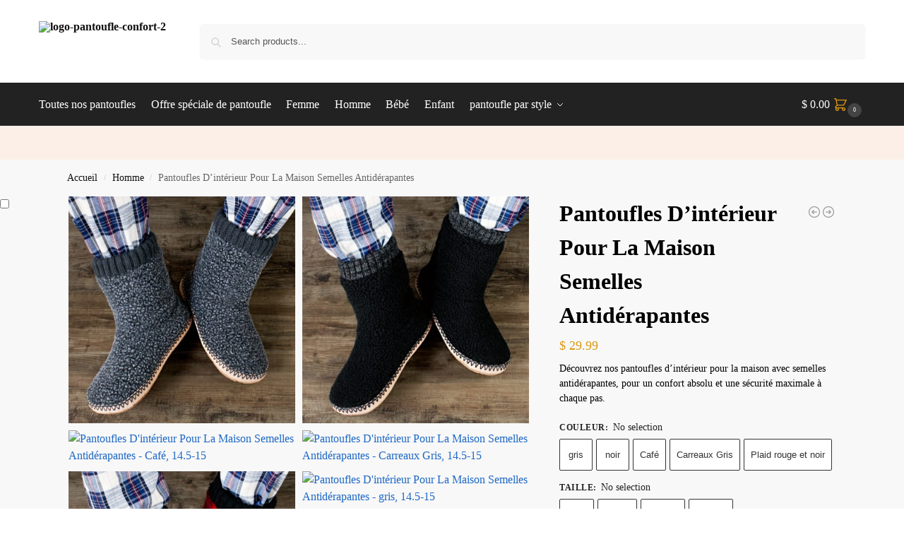

--- FILE ---
content_type: text/html; charset=UTF-8
request_url: https://pantoufle-confort.com/produit/pantoufles-dinterieur-pour-la-maison-semelles-antiderapantes/
body_size: 118712
content:
<!doctype html>
<html lang="fr-FR" prefix="og: https://ogp.me/ns#">
<head>
<meta charset="UTF-8">
<meta name="viewport" content="height=device-height, width=device-width, initial-scale=1">
<link rel="profile" href="https://gmpg.org/xfn/11">
<link rel="pingback" href="https://pantoufle-confort.com/xmlrpc.php">

<!-- Manifest added by SuperPWA - Progressive Web Apps Plugin For WordPress -->
<link rel="manifest" href="/superpwa-manifest.json">
<link rel="prefetch" href="/superpwa-manifest.json">
<meta name="theme-color" content="#D5E0EB">
<!-- / SuperPWA.com -->
	<style>img:is([sizes="auto" i], [sizes^="auto," i]) { contain-intrinsic-size: 3000px 1500px }</style>
	<script>window._wca = window._wca || [];</script>

<!-- Optimisation des moteurs de recherche par Rank Math PRO - https://rankmath.com/ -->
<title>Pantoufles D&#039;intérieur Pour La Maison Semelles Antidérapantes - Pantoufle Confort</title>
<meta name="description" content="Découvrez nos pantoufles d&#039;intérieur pour la maison avec semelles antidérapantes, pour un confort absolu et une sécurité maximale à chaque pas."/>
<meta name="robots" content="index, follow, max-snippet:-1, max-video-preview:-1, max-image-preview:large"/>
<link rel="canonical" href="https://pantoufle-confort.com/produit/pantoufles-dinterieur-pour-la-maison-semelles-antiderapantes/" />
<meta property="og:locale" content="fr_FR" />
<meta property="og:type" content="product" />
<meta property="og:title" content="Pantoufles D&#039;intérieur Pour La Maison Semelles Antidérapantes - Pantoufle Confort" />
<meta property="og:description" content="Découvrez nos pantoufles d&#039;intérieur pour la maison avec semelles antidérapantes, pour un confort absolu et une sécurité maximale à chaque pas." />
<meta property="og:url" content="https://pantoufle-confort.com/produit/pantoufles-dinterieur-pour-la-maison-semelles-antiderapantes/" />
<meta property="og:site_name" content="Chien et chat" />
<meta property="og:updated_time" content="2024-11-09T01:06:10+01:00" />
<meta property="og:image" content="https://pantoufle-confort.com/wp-content/uploads/2024/03/pantoufles-d-interieur-pour-la-maison-semelles-antiderapantes.jpg" />
<meta property="og:image:secure_url" content="https://pantoufle-confort.com/wp-content/uploads/2024/03/pantoufles-d-interieur-pour-la-maison-semelles-antiderapantes.jpg" />
<meta property="og:image:width" content="2000" />
<meta property="og:image:height" content="2000" />
<meta property="og:image:alt" content="Pantoufles D&#039;intérieur Pour La Maison Semelles Antidérapantes" />
<meta property="og:image:type" content="image/jpeg" />
<meta property="product:availability" content="instock" />
<meta property="product:retailer_item_id" content="601099521260947" />
<meta name="twitter:card" content="summary_large_image" />
<meta name="twitter:title" content="Pantoufles D&#039;intérieur Pour La Maison Semelles Antidérapantes - Pantoufle Confort" />
<meta name="twitter:description" content="Découvrez nos pantoufles d&#039;intérieur pour la maison avec semelles antidérapantes, pour un confort absolu et une sécurité maximale à chaque pas." />
<meta name="twitter:image" content="https://pantoufle-confort.com/wp-content/uploads/2024/03/pantoufles-d-interieur-pour-la-maison-semelles-antiderapantes.jpg" />
<meta name="twitter:label1" content="Prix" />
<meta name="twitter:data1" content="&#036;&nbsp;29.99" />
<meta name="twitter:label2" content="Disponibilité" />
<meta name="twitter:data2" content="En stock" />
<!-- /Extension Rank Math WordPress SEO -->

<link rel='dns-prefetch' href='//stats.wp.com' />
<link rel='dns-prefetch' href='//capi-automation.s3.us-east-2.amazonaws.com' />
<link rel="alternate" type="application/rss+xml" title="Pantoufle Confort &raquo; Flux" href="https://pantoufle-confort.com/feed/" />
<link rel="alternate" type="application/rss+xml" title="Pantoufle Confort &raquo; Flux des commentaires" href="https://pantoufle-confort.com/comments/feed/" />
<link rel="alternate" type="application/rss+xml" title="Pantoufle Confort &raquo; Pantoufles D&#8217;intérieur Pour La Maison Semelles Antidérapantes Flux des commentaires" href="https://pantoufle-confort.com/produit/pantoufles-dinterieur-pour-la-maison-semelles-antiderapantes/feed/" />
<script type="text/javascript">
/* <![CDATA[ */
window._wpemojiSettings = {"baseUrl":"https:\/\/s.w.org\/images\/core\/emoji\/16.0.1\/72x72\/","ext":".png","svgUrl":"https:\/\/s.w.org\/images\/core\/emoji\/16.0.1\/svg\/","svgExt":".svg","source":{"concatemoji":"https:\/\/pantoufle-confort.com\/wp-includes\/js\/wp-emoji-release.min.js?ver=6.8.3"}};
/*! This file is auto-generated */
!function(s,n){var o,i,e;function c(e){try{var t={supportTests:e,timestamp:(new Date).valueOf()};sessionStorage.setItem(o,JSON.stringify(t))}catch(e){}}function p(e,t,n){e.clearRect(0,0,e.canvas.width,e.canvas.height),e.fillText(t,0,0);var t=new Uint32Array(e.getImageData(0,0,e.canvas.width,e.canvas.height).data),a=(e.clearRect(0,0,e.canvas.width,e.canvas.height),e.fillText(n,0,0),new Uint32Array(e.getImageData(0,0,e.canvas.width,e.canvas.height).data));return t.every(function(e,t){return e===a[t]})}function u(e,t){e.clearRect(0,0,e.canvas.width,e.canvas.height),e.fillText(t,0,0);for(var n=e.getImageData(16,16,1,1),a=0;a<n.data.length;a++)if(0!==n.data[a])return!1;return!0}function f(e,t,n,a){switch(t){case"flag":return n(e,"\ud83c\udff3\ufe0f\u200d\u26a7\ufe0f","\ud83c\udff3\ufe0f\u200b\u26a7\ufe0f")?!1:!n(e,"\ud83c\udde8\ud83c\uddf6","\ud83c\udde8\u200b\ud83c\uddf6")&&!n(e,"\ud83c\udff4\udb40\udc67\udb40\udc62\udb40\udc65\udb40\udc6e\udb40\udc67\udb40\udc7f","\ud83c\udff4\u200b\udb40\udc67\u200b\udb40\udc62\u200b\udb40\udc65\u200b\udb40\udc6e\u200b\udb40\udc67\u200b\udb40\udc7f");case"emoji":return!a(e,"\ud83e\udedf")}return!1}function g(e,t,n,a){var r="undefined"!=typeof WorkerGlobalScope&&self instanceof WorkerGlobalScope?new OffscreenCanvas(300,150):s.createElement("canvas"),o=r.getContext("2d",{willReadFrequently:!0}),i=(o.textBaseline="top",o.font="600 32px Arial",{});return e.forEach(function(e){i[e]=t(o,e,n,a)}),i}function t(e){var t=s.createElement("script");t.src=e,t.defer=!0,s.head.appendChild(t)}"undefined"!=typeof Promise&&(o="wpEmojiSettingsSupports",i=["flag","emoji"],n.supports={everything:!0,everythingExceptFlag:!0},e=new Promise(function(e){s.addEventListener("DOMContentLoaded",e,{once:!0})}),new Promise(function(t){var n=function(){try{var e=JSON.parse(sessionStorage.getItem(o));if("object"==typeof e&&"number"==typeof e.timestamp&&(new Date).valueOf()<e.timestamp+604800&&"object"==typeof e.supportTests)return e.supportTests}catch(e){}return null}();if(!n){if("undefined"!=typeof Worker&&"undefined"!=typeof OffscreenCanvas&&"undefined"!=typeof URL&&URL.createObjectURL&&"undefined"!=typeof Blob)try{var e="postMessage("+g.toString()+"("+[JSON.stringify(i),f.toString(),p.toString(),u.toString()].join(",")+"));",a=new Blob([e],{type:"text/javascript"}),r=new Worker(URL.createObjectURL(a),{name:"wpTestEmojiSupports"});return void(r.onmessage=function(e){c(n=e.data),r.terminate(),t(n)})}catch(e){}c(n=g(i,f,p,u))}t(n)}).then(function(e){for(var t in e)n.supports[t]=e[t],n.supports.everything=n.supports.everything&&n.supports[t],"flag"!==t&&(n.supports.everythingExceptFlag=n.supports.everythingExceptFlag&&n.supports[t]);n.supports.everythingExceptFlag=n.supports.everythingExceptFlag&&!n.supports.flag,n.DOMReady=!1,n.readyCallback=function(){n.DOMReady=!0}}).then(function(){return e}).then(function(){var e;n.supports.everything||(n.readyCallback(),(e=n.source||{}).concatemoji?t(e.concatemoji):e.wpemoji&&e.twemoji&&(t(e.twemoji),t(e.wpemoji)))}))}((window,document),window._wpemojiSettings);
/* ]]> */
</script>
<style id='wp-emoji-styles-inline-css' type='text/css'>

	img.wp-smiley, img.emoji {
		display: inline !important;
		border: none !important;
		box-shadow: none !important;
		height: 1em !important;
		width: 1em !important;
		margin: 0 0.07em !important;
		vertical-align: -0.1em !important;
		background: none !important;
		padding: 0 !important;
	}
</style>
<link rel='stylesheet' id='mediaelement-css' href='https://pantoufle-confort.com/wp-includes/js/mediaelement/mediaelementplayer-legacy.min.css?ver=4.2.17' type='text/css' media='all' />
<link rel='stylesheet' id='wp-mediaelement-css' href='https://pantoufle-confort.com/wp-includes/js/mediaelement/wp-mediaelement.min.css?ver=6.8.3' type='text/css' media='all' />
<style id='jetpack-sharing-buttons-style-inline-css' type='text/css'>
.jetpack-sharing-buttons__services-list{display:flex;flex-direction:row;flex-wrap:wrap;gap:0;list-style-type:none;margin:5px;padding:0}.jetpack-sharing-buttons__services-list.has-small-icon-size{font-size:12px}.jetpack-sharing-buttons__services-list.has-normal-icon-size{font-size:16px}.jetpack-sharing-buttons__services-list.has-large-icon-size{font-size:24px}.jetpack-sharing-buttons__services-list.has-huge-icon-size{font-size:36px}@media print{.jetpack-sharing-buttons__services-list{display:none!important}}.editor-styles-wrapper .wp-block-jetpack-sharing-buttons{gap:0;padding-inline-start:0}ul.jetpack-sharing-buttons__services-list.has-background{padding:1.25em 2.375em}
</style>
<link rel='stylesheet' id='commercekit-ajax-search-css-css' href='https://pantoufle-confort.com/wp-content/plugins/commercegurus-commercekit/assets/css/ajax-search.css?ver=2.4.1' type='text/css' media='all' />
<link rel='stylesheet' id='commercekit-attribute-swatches-css-css' href='https://pantoufle-confort.com/wp-content/plugins/commercegurus-commercekit/assets/css/commercegurus-attribute-swatches.css?ver=2.4.1' type='text/css' media='all' />
<link rel='stylesheet' id='commercekit-as-tooltip-css-css' href='https://pantoufle-confort.com/wp-content/plugins/commercegurus-commercekit/assets/css/commercegurus-as-tooltip.css?ver=2.4.1' type='text/css' media='all' />
<link rel='stylesheet' id='commercekit-countdown-css-css' href='https://pantoufle-confort.com/wp-content/plugins/commercegurus-commercekit/assets/css/countdown.css?ver=2.4.1' type='text/css' media='all' />
<link rel='stylesheet' id='commercekit-sticky-atc-css-css' href='https://pantoufle-confort.com/wp-content/plugins/commercegurus-commercekit/assets/css/commercekit-sticky-atc.css?ver=2.4.1' type='text/css' media='all' />
<link rel='stylesheet' id='commercekit-stockmeter-css-css' href='https://pantoufle-confort.com/wp-content/plugins/commercegurus-commercekit/assets/css/stockmeter.css?ver=2.4.1' type='text/css' media='all' />
<style id='woocommerce-inline-inline-css' type='text/css'>
.woocommerce form .form-row .required { visibility: visible; }
</style>
<link rel='stylesheet' id='trp-language-switcher-style-css' href='https://pantoufle-confort.com/wp-content/plugins/translatepress-multilingual/assets/css/trp-language-switcher.css?ver=3.0.7' type='text/css' media='all' />
<link rel='stylesheet' id='commercegurus-swiperjscss-css' href='https://pantoufle-confort.com/wp-content/plugins/commercegurus-commercekit/assets/css/swiper-bundle.min.css?ver=2.4.1' type='text/css' media='all' />
<link rel='stylesheet' id='commercegurus-photoswipe-css' href='https://pantoufle-confort.com/wp-content/plugins/commercegurus-commercekit/assets/css/photoswipe.min.css?ver=2.4.1' type='text/css' media='all' />
<link rel='stylesheet' id='commercegurus-photoswipe-skin-css' href='https://pantoufle-confort.com/wp-content/plugins/commercegurus-commercekit/assets/css/default-skin.min.css?ver=2.4.1' type='text/css' media='all' />
<link rel='stylesheet' id='shoptimizer-main-min-css' href='https://pantoufle-confort.com/wp-content/themes/shoptimizer/assets/css/main/main.min.css?ver=2.8.10' type='text/css' media='all' />
<link rel='stylesheet' id='shoptimizer-product-min-css' href='https://pantoufle-confort.com/wp-content/themes/shoptimizer/assets/css/main/product.min.css?ver=2.8.10' type='text/css' media='all' />
<link rel='stylesheet' id='shoptimizer-comments-min-css' href='https://pantoufle-confort.com/wp-content/themes/shoptimizer/assets/css/main/comments.min.css?ver=2.8.10' type='text/css' media='all' />
<link rel='stylesheet' id='shoptimizer-dynamic-style-css' href='https://pantoufle-confort.com/wp-content/themes/shoptimizer/assets/css/main/dynamic.css?ver=2.8.10' type='text/css' media='all' />
<link rel='stylesheet' id='shoptimizer-blocks-min-css' href='https://pantoufle-confort.com/wp-content/themes/shoptimizer/assets/css/main/blocks.min.css?ver=2.8.10' type='text/css' media='all' />
<link rel='stylesheet' id='wc_stripe_express_checkout_style-css' href='https://pantoufle-confort.com/wp-content/plugins/woocommerce-gateway-stripe/build/express-checkout.css?ver=f49792bd42ded7e3e1cb' type='text/css' media='all' />
<link rel='stylesheet' id='shoptimizer-elementor-pro-css' href='https://pantoufle-confort.com/wp-content/themes/shoptimizer/inc/compatibility/elementor-pro/elementor-pro.css?ver=6.8.3' type='text/css' media='all' />
<link rel='stylesheet' id='jetpack-style-css' href='https://pantoufle-confort.com/wp-content/themes/shoptimizer/inc/compatibility/jetpack/jetpack.css?ver=6.8.3' type='text/css' media='all' />
<link rel='stylesheet' id='sharedaddy-css' href='https://pantoufle-confort.com/wp-content/plugins/jetpack/modules/sharedaddy/sharing.css?ver=15.4' type='text/css' media='all' />
<link rel='stylesheet' id='social-logos-css' href='https://pantoufle-confort.com/wp-content/plugins/jetpack/_inc/social-logos/social-logos.min.css?ver=15.4' type='text/css' media='all' />
<script type="text/template" id="tmpl-variation-template">
	<div class="woocommerce-variation-description">{{{ data.variation.variation_description }}}</div>
	<div class="woocommerce-variation-price">{{{ data.variation.price_html }}}</div>
	<div class="woocommerce-variation-availability">{{{ data.variation.availability_html }}}</div>
</script>
<script type="text/template" id="tmpl-unavailable-variation-template">
	<p role="alert">Désolé, ce produit n&rsquo;est pas disponible. Veuillez choisir une combinaison différente.</p>
</script>
<script type="text/javascript" src="https://pantoufle-confort.com/wp-includes/js/jquery/jquery.min.js?ver=3.7.1" id="jquery-core-js"></script>
<script type="text/javascript" src="https://pantoufle-confort.com/wp-includes/js/jquery/jquery-migrate.min.js?ver=3.4.1" id="jquery-migrate-js"></script>
<script type="text/javascript" src="https://pantoufle-confort.com/wp-includes/js/underscore.min.js?ver=1.13.7" id="underscore-js"></script>
<script type="text/javascript" id="wp-util-js-extra">
/* <![CDATA[ */
var _wpUtilSettings = {"ajax":{"url":"\/wp-admin\/admin-ajax.php"}};
/* ]]> */
</script>
<script type="text/javascript" src="https://pantoufle-confort.com/wp-includes/js/wp-util.min.js?ver=6.8.3" id="wp-util-js"></script>
<script type="text/javascript" src="https://pantoufle-confort.com/wp-content/plugins/woocommerce/assets/js/jquery-blockui/jquery.blockUI.min.js?ver=2.7.0-wc.10.4.3" id="wc-jquery-blockui-js" data-wp-strategy="defer"></script>
<script type="text/javascript" id="wc-single-product-js-extra">
/* <![CDATA[ */
var wc_single_product_params = {"i18n_required_rating_text":"Veuillez s\u00e9lectionner une note","i18n_rating_options":["1\u00a0\u00e9toile sur 5","2\u00a0\u00e9toiles sur 5","3\u00a0\u00e9toiles sur 5","4\u00a0\u00e9toiles sur 5","5\u00a0\u00e9toiles sur 5"],"i18n_product_gallery_trigger_text":"Voir la galerie d\u2019images en plein \u00e9cran","review_rating_required":"yes","flexslider":{"rtl":false,"animation":"slide","smoothHeight":true,"directionNav":true,"controlNav":"thumbnails","slideshow":false,"animationSpeed":500,"animationLoop":false,"allowOneSlide":false},"zoom_enabled":"","zoom_options":[],"photoswipe_enabled":"","photoswipe_options":{"shareEl":false,"closeOnScroll":false,"history":false,"hideAnimationDuration":0,"showAnimationDuration":0},"flexslider_enabled":""};
/* ]]> */
</script>
<script type="text/javascript" src="https://pantoufle-confort.com/wp-content/plugins/woocommerce/assets/js/frontend/single-product.min.js?ver=10.4.3" id="wc-single-product-js" defer="defer" data-wp-strategy="defer"></script>
<script type="text/javascript" src="https://pantoufle-confort.com/wp-content/plugins/woocommerce/assets/js/js-cookie/js.cookie.min.js?ver=2.1.4-wc.10.4.3" id="wc-js-cookie-js" defer="defer" data-wp-strategy="defer"></script>
<script type="text/javascript" id="woocommerce-js-extra">
/* <![CDATA[ */
var woocommerce_params = {"ajax_url":"\/wp-admin\/admin-ajax.php","wc_ajax_url":"\/?wc-ajax=%%endpoint%%","i18n_password_show":"Afficher le mot de passe","i18n_password_hide":"Masquer le mot de passe"};
/* ]]> */
</script>
<script type="text/javascript" src="https://pantoufle-confort.com/wp-content/plugins/woocommerce/assets/js/frontend/woocommerce.min.js?ver=10.4.3" id="woocommerce-js" defer="defer" data-wp-strategy="defer"></script>
<script type="text/javascript" src="https://pantoufle-confort.com/wp-content/plugins/translatepress-multilingual/assets/js/trp-frontend-compatibility.js?ver=3.0.7" id="trp-frontend-compatibility-js"></script>
<script type="text/javascript" src="https://stats.wp.com/s-202605.js" id="woocommerce-analytics-js" defer="defer" data-wp-strategy="defer"></script>
<link rel="https://api.w.org/" href="https://pantoufle-confort.com/wp-json/" /><link rel="alternate" title="JSON" type="application/json" href="https://pantoufle-confort.com/wp-json/wp/v2/product/15428" /><link rel="EditURI" type="application/rsd+xml" title="RSD" href="https://pantoufle-confort.com/xmlrpc.php?rsd" />
<meta name="generator" content="WordPress 6.8.3" />
<link rel='shortlink' href='https://pantoufle-confort.com/?p=15428' />
<link rel="alternate" title="oEmbed (JSON)" type="application/json+oembed" href="https://pantoufle-confort.com/wp-json/oembed/1.0/embed?url=https%3A%2F%2Fpantoufle-confort.com%2Fproduit%2Fpantoufles-dinterieur-pour-la-maison-semelles-antiderapantes%2F" />
<link rel="alternate" title="oEmbed (XML)" type="text/xml+oembed" href="https://pantoufle-confort.com/wp-json/oembed/1.0/embed?url=https%3A%2F%2Fpantoufle-confort.com%2Fproduit%2Fpantoufles-dinterieur-pour-la-maison-semelles-antiderapantes%2F&#038;format=xml" />
	<script type="text/javascript"> var commercekit_ajs = {"ajax_url":"\/?commercekit-ajax","ajax_search":1,"char_count":3,"action":"commercekit_ajax_search","loader_icon":"https:\/\/pantoufle-confort.com\/wp-content\/plugins\/commercegurus-commercekit\/assets\/images\/loader2.gif","no_results_text":"No product results","placeholder_text":"Search products...","other_result_text":"Other results","view_all_text":"View all product results","no_other_text":"No other results","other_all_text":"View all other results","ajax_url_product":"https:\/\/pantoufle-confort.com\/?cgkit_ajax_search_product=1","ajax_url_post":"https:\/\/pantoufle-confort.com\/?cgkit_ajax_search_post=1","fast_ajax_search":0,"ajs_other_results":1,"layout":"product","ajax_nonce":0}; var commercekit_pdp = {"pdp_thumbnails":4,"pdp_m_thumbs":4,"pdp_v_thumbs":5,"pdp_lightbox":1,"pdp_lightbox_cap":0,"pdp_gallery_layout":"grid-2-4","pdp_sticky_atc":1,"cgkit_sticky_hdr_class":"body.sticky-m header.site-header","pdp_mobile_layout":"show-edge","pdp_showedge_percent":"1.1","pdp_json_data":0,"pdp_gal_loaded":0}; var commercekit_as = {"as_activate_atc":0,"cgkit_attr_gal":1,"as_swatch_link":1,"as_enable_tooltips":1,"swatches_ajax":0}; </script>
	<link rel="alternate" hreflang="fr-FR" href="https://pantoufle-confort.com/produit/pantoufles-dinterieur-pour-la-maison-semelles-antiderapantes/"/>
<link rel="alternate" hreflang="fr" href="https://pantoufle-confort.com/produit/pantoufles-dinterieur-pour-la-maison-semelles-antiderapantes/"/>
	<style>img#wpstats{display:none}</style>
		<!-- Google site verification - Google for WooCommerce -->
<meta name="google-site-verification" content="f9l8udmFiLYjJ4fhpZA6B2t5LuPKUtRGFfPQDIJT9SM" />

	<noscript><style>.woocommerce-product-gallery{ opacity: 1 !important; }</style></noscript>
	<meta name="generator" content="Elementor 3.34.4; features: e_font_icon_svg, additional_custom_breakpoints; settings: css_print_method-external, google_font-enabled, font_display-swap">

<!-- Schema & Structured Data For WP v1.54.1 - -->
<script type="application/ld+json" class="saswp-schema-markup-output">
[{"@context":"https:\/\/schema.org\/","@type":"Product","@id":"https:\/\/pantoufle-confort.com\/produit\/pantoufles-dinterieur-pour-la-maison-semelles-antiderapantes\/#Product","url":"https:\/\/pantoufle-confort.com\/produit\/pantoufles-dinterieur-pour-la-maison-semelles-antiderapantes\/","name":"Pantoufles D&#039;int\u00e9rieur Pour La Maison Semelles Antid\u00e9rapantes","sku":"601099521260947","description":"D\u00e9couvrez nos pantoufles d&#039;int\u00e9rieur pour la maison avec semelles antid\u00e9rapantes, pour un confort absolu et une s\u00e9curit\u00e9 maximale \u00e0 chaque pas. Des pantoufles d&#039;int\u00e9rieur pour une maison chaleureuseOptez pour ces pantoufles d&#039;int\u00e9rieur sp\u00e9cialement con\u00e7ues pour vous offrir un confort douillet \u00e0 chaque pas. Leur design \u00e9l\u00e9gant s&#039;int\u00e8gre parfaitement dans votre int\u00e9rieur, ajoutant une touche de chaleur et de bien-\u00eatre \u00e0 votre quotidien.Plongez vos pieds dans un cocon de douceur avec ces chaussons isolants, id\u00e9aux pour garder vos pieds au chaud durant les journ\u00e9es froides. Profitez de moments de d\u00e9tente en toute s\u00e9r\u00e9nit\u00e9, gr\u00e2ce \u00e0 ces pantoufles qui allient style et praticit\u00e9.Semelles antid\u00e9rapantes pour une s\u00e9curit\u00e9 optimaleNe craignez plus les glissades \u00e0 la maison gr\u00e2ce \u00e0 ces pantoufles dot\u00e9es de semelles antid\u00e9rapantes. Marchez en toute s\u00e9curit\u00e9 sur tous types de surfaces, assurant une stabilit\u00e9 optimale \u00e0 chaque mouvement. Fini les risques de chutes, adoptez ces chaussons s\u00e9curis\u00e9s et profitez pleinement de votre int\u00e9rieur en toute tranquillit\u00e9.Les semelles antid\u00e9rapantes de ces pantoufles en font un choix id\u00e9al pour une utilisation quotidienne. Alliez confort et protection avec ce mod\u00e8le pens\u00e9 pour vous offrir un confort in\u00e9galable et une s\u00e9curit\u00e9 maximale.Confort et douceur avec ces chaussons isolantsDites adieu aux pieds froids et inconfortables avec ces chaussons isolants qui vous promettent une agr\u00e9able sensation de chaleur d\u00e8s que vous les enfilez. Profitez d&#039;un confort absolu \u00e0 la maison, gr\u00e2ce \u00e0 leur conception ergonomique et leurs mat\u00e9riaux de qualit\u00e9 sup\u00e9rieure.Laissez-vous s\u00e9duire par ces pantoufles alliant design moderne et fonctionnalit\u00e9s pratiques. Offrez \u00e0 vos pieds un traitement de faveur avec ces chaussons qui combinent style, douceur et bien-\u00eatre pour des instants de d\u00e9tente in\u00e9gal\u00e9s \u00e0 la maison.Caract\u00e9ristiques du produitMat\u00e9riau int\u00e9rieur: TissuMat\u00e9riau de la semelle int\u00e9rieure: TissuMat\u00e9riau sup\u00e9rieur: TissuMat\u00e9riau de la semelle: TissuType de fermeture: Avec fermetureEmbout: Bout rondStyle: D\u00e9contract\u00e9Saison: Automne,Printemps,\u00c9t\u00e9Motifs: Couleur unieR\u00e9f\u00e9rence: DF19606Si vous aimez ce produit, vous trouverez surement votre bonheur dans notre large gamme de pantoufle botte, de Pantoufle hiver ou dans notre collection Pantoufle homme !","offers":{"@type":"AggregateOffer","lowPrice":29.99,"highPrice":29.99,"priceCurrency":"CAD","availability":"https:\/\/schema.org\/InStock","offerCount":20},"mpn":"15428","brand":{"@type":"Brand","name":"Pantoufle Confort"},"aggregateRating":{"@type":"AggregateRating","ratingValue":"5","reviewCount":1},"review":[{"@type":"Review","author":{"@type":"Person","name":"olafpavel"},"datePublished":"2024-03-16T05:31:59+01:00","description":"D\u00e9couvrez nos pantoufles d'int\u00e9rieur pour la maison avec semelles antid\u00e9rapantes, pour un confort absolu et une s\u00e9curit\u00e9 maximale \u00e0 chaque pas.","reviewRating":{"@type":"Rating","bestRating":"5","ratingValue":"5","worstRating":"1"}}],"image":[{"@type":"ImageObject","@id":"https:\/\/pantoufle-confort.com\/produit\/pantoufles-dinterieur-pour-la-maison-semelles-antiderapantes\/#primaryimage","url":"https:\/\/pantoufle-confort.com\/wp-content\/uploads\/2024\/03\/pantoufles-d-interieur-pour-la-maison-semelles-antiderapantes.jpg","width":"2000","height":"2000","caption":"Pantoufles D'int\u00e9rieur Pour La Maison Semelles Antid\u00e9rapantes"},{"@type":"ImageObject","url":"https:\/\/pantoufle-confort.com\/wp-content\/uploads\/2024\/03\/pantoufles-d-interieur-pour-la-maison-semelles-antiderapantes-1200x900.jpg","width":"1200","height":"900","caption":"Pantoufles D'int\u00e9rieur Pour La Maison Semelles Antid\u00e9rapantes"},{"@type":"ImageObject","url":"https:\/\/pantoufle-confort.com\/wp-content\/uploads\/2024\/03\/pantoufles-d-interieur-pour-la-maison-semelles-antiderapantes-1200x675.jpg","width":"1200","height":"675","caption":"Pantoufles D'int\u00e9rieur Pour La Maison Semelles Antid\u00e9rapantes"},{"@type":"ImageObject","url":"https:\/\/pantoufle-confort.com\/wp-content\/uploads\/2024\/03\/pantoufles-d-interieur-pour-la-maison-semelles-antiderapantes.jpg","width":"2000","height":"2000","caption":"Pantoufles D'int\u00e9rieur Pour La Maison Semelles Antid\u00e9rapantes"}]}]
</script>

			<script  type="text/javascript">
				!function(f,b,e,v,n,t,s){if(f.fbq)return;n=f.fbq=function(){n.callMethod?
					n.callMethod.apply(n,arguments):n.queue.push(arguments)};if(!f._fbq)f._fbq=n;
					n.push=n;n.loaded=!0;n.version='2.0';n.queue=[];t=b.createElement(e);t.async=!0;
					t.src=v;s=b.getElementsByTagName(e)[0];s.parentNode.insertBefore(t,s)}(window,
					document,'script','https://connect.facebook.net/en_US/fbevents.js');
			</script>
			<!-- WooCommerce Facebook Integration Begin -->
			<script  type="text/javascript">

				fbq('init', '1354025865555240', {}, {
    "agent": "woocommerce_2-10.4.3-3.5.15"
});

				document.addEventListener( 'DOMContentLoaded', function() {
					// Insert placeholder for events injected when a product is added to the cart through AJAX.
					document.body.insertAdjacentHTML( 'beforeend', '<div class=\"wc-facebook-pixel-event-placeholder\"></div>' );
				}, false );

			</script>
			<!-- WooCommerce Facebook Integration End -->
						<style>
				.e-con.e-parent:nth-of-type(n+4):not(.e-lazyloaded):not(.e-no-lazyload),
				.e-con.e-parent:nth-of-type(n+4):not(.e-lazyloaded):not(.e-no-lazyload) * {
					background-image: none !important;
				}
				@media screen and (max-height: 1024px) {
					.e-con.e-parent:nth-of-type(n+3):not(.e-lazyloaded):not(.e-no-lazyload),
					.e-con.e-parent:nth-of-type(n+3):not(.e-lazyloaded):not(.e-no-lazyload) * {
						background-image: none !important;
					}
				}
				@media screen and (max-height: 640px) {
					.e-con.e-parent:nth-of-type(n+2):not(.e-lazyloaded):not(.e-no-lazyload),
					.e-con.e-parent:nth-of-type(n+2):not(.e-lazyloaded):not(.e-no-lazyload) * {
						background-image: none !important;
					}
				}
			</style>
			<link rel="icon" href="https://pantoufle-confort.com/wp-content/uploads/2024/03/cropped-Pantoufle-confort-32x32.png" sizes="32x32" />
<link rel="icon" href="https://pantoufle-confort.com/wp-content/uploads/2024/03/cropped-Pantoufle-confort-192x192.png" sizes="192x192" />
<link rel="apple-touch-icon" href="https://pantoufle-confort.com/wp-content/uploads/2024/03/cropped-Pantoufle-confort-180x180.png" />
<meta name="msapplication-TileImage" content="https://pantoufle-confort.com/wp-content/uploads/2024/03/cropped-Pantoufle-confort-270x270.png" />
<style id="kirki-inline-styles">.site-header .custom-logo-link img{height:57px;}.is_stuck .logo-mark{width:146px;}.price ins, .summary .yith-wcwl-add-to-wishlist a:before, .site .commercekit-wishlist a i:before, .commercekit-wishlist-table .price, .commercekit-wishlist-table .price ins, .commercekit-ajs-product-price, .commercekit-ajs-product-price ins, .widget-area .widget.widget_categories a:hover, #secondary .widget ul li a:hover, #secondary.widget-area .widget li.chosen a, .widget-area .widget a:hover, #secondary .widget_recent_comments ul li a:hover, .woocommerce-pagination .page-numbers li .page-numbers.current, div.product p.price, body:not(.mobile-toggled) .main-navigation ul.menu li.full-width.menu-item-has-children ul li.highlight > a, body:not(.mobile-toggled) .main-navigation ul.menu li.full-width.menu-item-has-children ul li.highlight > a:hover, #secondary .widget ins span.amount, #secondary .widget ins span.amount span, .search-results article h2 a:hover{color:#dc9814;}.spinner > div, .widget_price_filter .ui-slider .ui-slider-range, .widget_price_filter .ui-slider .ui-slider-handle, #page .woocommerce-tabs ul.tabs li span, #secondary.widget-area .widget .tagcloud a:hover, .widget-area .widget.widget_product_tag_cloud a:hover, footer .mc4wp-form input[type="submit"], #payment .payment_methods li.woocommerce-PaymentMethod > input[type=radio]:first-child:checked + label:before, #payment .payment_methods li.wc_payment_method > input[type=radio]:first-child:checked + label:before, #shipping_method > li > input[type=radio]:first-child:checked + label:before, ul#shipping_method li:only-child label:before, .image-border .elementor-image:after, ul.products li.product .yith-wcwl-wishlistexistsbrowse a:before, ul.products li.product .yith-wcwl-wishlistaddedbrowse a:before, ul.products li.product .yith-wcwl-add-button a:before, .summary .yith-wcwl-add-to-wishlist a:before, li.product .commercekit-wishlist a em.cg-wishlist-t:before, li.product .commercekit-wishlist a em.cg-wishlist:before, .site .commercekit-wishlist a i:before, .summary .commercekit-wishlist a i.cg-wishlist-t:before, .woocommerce-tabs ul.tabs li a span, .commercekit-atc-tab-links li a span, .main-navigation ul li a span strong, .widget_layered_nav ul.woocommerce-widget-layered-nav-list li.chosen:before{background-color:#dc9814;}.woocommerce-tabs .tabs li a::after, .commercekit-atc-tab-links li a:after{border-color:#dc9814;}a{color:#1e68c4;}a:hover{color:#111;}body{background-color:#fff;}.col-full.topbar-wrapper{background-color:#fff;border-bottom-color:#eee;}.top-bar, .top-bar a{color:#323232;}body:not(.header-4) .site-header, .header-4-container{background-color:#fff;}.fa.menu-item, .ri.menu-item{border-left-color:#eee;}.header-4 .search-trigger span{border-right-color:#eee;}.header-widget-region{background-color:#fbefe7;font-size:14px;}.header-widget-region, .header-widget-region a{color:#000000;}.button, .button:hover, .message-inner a.button, .wc-proceed-to-checkout a.button, .wc-proceed-to-checkout .checkout-button.button:hover, .commercekit-wishlist-table button, input[type=submit], ul.products li.product .button, ul.products li.product .added_to_cart, ul.wc-block-grid__products .wp-block-button__link, ul.wc-block-grid__products .wp-block-button__link:hover, .site .widget_shopping_cart a.button.checkout, .woocommerce #respond input#submit.alt, .main-navigation ul.menu ul li a.button, .main-navigation ul.menu ul li a.button:hover, body .main-navigation ul.menu li.menu-item-has-children.full-width > .sub-menu-wrapper li a.button:hover, .main-navigation ul.menu li.menu-item-has-children.full-width > .sub-menu-wrapper li:hover a.added_to_cart, .site div.wpforms-container-full .wpforms-form button[type=submit], .product .cart .single_add_to_cart_button, .woocommerce-cart p.return-to-shop a, .elementor-row .feature p a, .image-feature figcaption span, .wp-element-button.wc-block-cart__submit-button, .wp-element-button.wc-block-components-button.wc-block-components-checkout-place-order-button{color:#000000;}.single-product div.product form.cart .button.added::before, #payment .place-order .button:before, .cart-collaterals .checkout-button:before, .widget_shopping_cart .buttons .checkout:before{background-color:#000000;}.button, input[type=submit], ul.products li.product .button, .commercekit-wishlist-table button, .woocommerce #respond input#submit.alt, .product .cart .single_add_to_cart_button, .widget_shopping_cart a.button.checkout, .main-navigation ul.menu li.menu-item-has-children.full-width > .sub-menu-wrapper li a.added_to_cart, .site div.wpforms-container-full .wpforms-form button[type=submit], ul.products li.product .added_to_cart, ul.wc-block-grid__products .wp-block-button__link, .woocommerce-cart p.return-to-shop a, .elementor-row .feature a, .image-feature figcaption span, .wp-element-button.wc-block-cart__submit-button, .wp-element-button.wc-block-components-button.wc-block-components-checkout-place-order-button{background-color:#fbefe7;}.widget_shopping_cart a.button.checkout{border-color:#fbefe7;}.button:hover, [type="submit"]:hover, .commercekit-wishlist-table button:hover, ul.products li.product .button:hover, #place_order[type="submit"]:hover, body .woocommerce #respond input#submit.alt:hover, .product .cart .single_add_to_cart_button:hover, .main-navigation ul.menu li.menu-item-has-children.full-width > .sub-menu-wrapper li a.added_to_cart:hover, .site div.wpforms-container-full .wpforms-form button[type=submit]:hover, .site div.wpforms-container-full .wpforms-form button[type=submit]:focus, ul.products li.product .added_to_cart:hover, ul.wc-block-grid__products .wp-block-button__link:hover, .widget_shopping_cart a.button.checkout:hover, .woocommerce-cart p.return-to-shop a:hover, .wp-element-button.wc-block-cart__submit-button:hover, .wp-element-button.wc-block-components-button.wc-block-components-checkout-place-order-button:hover{background-color:#fbefe7;}.widget_shopping_cart a.button.checkout:hover{border-color:#fbefe7;}.onsale, .product-label, .wc-block-grid__product-onsale{background-color:#fbefe7;color:#000000;}.content-area .summary .onsale{color:#fbefe7;}.summary .product-label:before, .product-details-wrapper .product-label:before{border-right-color:#fbefe7;}.rtl .product-details-wrapper .product-label:before{border-left-color:#fbefe7;}.entry-content .testimonial-entry-title:after, .cart-summary .widget li strong::before, p.stars.selected a.active::before, p.stars:hover a::before, p.stars.selected a:not(.active)::before{color:#ee9e13;}.star-rating > span:before{background-color:#ee9e13;}header.woocommerce-products-header, .shoptimizer-category-banner{background-color:#efeee3;}.term-description p, .term-description a, .term-description a:hover, .shoptimizer-category-banner h1, .shoptimizer-category-banner .taxonomy-description p{color:#222;}.single-product .site-content .col-full{background-color:#f8f8f8;}.call-back-feature button{background-color:#dc9814;}.call-back-feature button, .site-content div.call-back-feature button:hover{color:#fff;}ul.checkout-bar:before, .woocommerce-checkout .checkout-bar li.active:after, ul.checkout-bar li.visited:after{background-color:#3bb54a;}.below-content .widget .ri{color:#999;}.below-content .widget svg{stroke:#999;}footer.site-footer, footer.copyright{background-color:#fbefe7;color:#000000;}.site footer.site-footer .widget .widget-title, .site-footer .widget.widget_block h2{color:#000000;}footer.site-footer a:not(.button), footer.copyright a{color:#000000;}footer.site-footer a:not(.button):hover, footer.copyright a:hover{color:#fff;}footer.site-footer li a:after{border-color:#fff;}.top-bar{font-size:14px;}.menu-primary-menu-container > ul > li > a span:before, .menu-primary-menu-container > ul > li.nolink > span:before{border-color:#dc9814;}.secondary-navigation .menu a, .ri.menu-item:before, .fa.menu-item:before{color:#404040;}.secondary-navigation .icon-wrapper svg{stroke:#404040;}.shoptimizer-cart a.cart-contents .count, .shoptimizer-cart a.cart-contents .count:after{border-color:#dc9814;}.shoptimizer-cart a.cart-contents .count, .shoptimizer-cart-icon i{color:#dc9814;}.shoptimizer-cart a.cart-contents:hover .count, .shoptimizer-cart a.cart-contents:hover .count{background-color:#dc9814;}.shoptimizer-cart .cart-contents{color:#fff;}.shoptimizer-cart a.cart-contents .shoptimizer-cart-icon .mini-count{background-color:#444444;border-color:#444444;}.header-widget-region .widget{padding-top:12px;padding-bottom:12px;}#page{max-width:2170px;}.col-full, .single-product .site-content .shoptimizer-sticky-add-to-cart .col-full, body .woocommerce-message, .single-product .site-content .commercekit-sticky-add-to-cart .col-full, .wc-block-components-notice-banner{max-width:1170px;}.product-details-wrapper, .single-product .woocommerce:has(.woocommerce-message), .single-product .woocommerce-Tabs-panel, .single-product .archive-header .woocommerce-breadcrumb, .plp-below.archive.woocommerce .archive-header .woocommerce-breadcrumb, .related.products, .site-content #sspotReviews:not([data-shortcode="1"]), .upsells.products, .composite_summary, .composite_wrap, .wc-prl-recommendations, .yith-wfbt-section.woocommerce{max-width:calc(1170px + 5.2325em);}.main-navigation ul li.menu-item-has-children.full-width .container, .single-product .woocommerce-error{max-width:1170px;}.below-content .col-full, footer .col-full{max-width:calc(1170px + 40px);}body, button, input, select, option, textarea, :root :where(body){font-family:IBM Plex Sans;}:root{font-family:IBM Plex Sans;}.menu-primary-menu-container > ul > li > a, .shoptimizer-cart .cart-contents, .menu-primary-menu-container > ul > li.nolink > span{font-family:IBM Plex Sans;}.main-navigation ul.menu ul li > a, .main-navigation ul.nav-menu ul li > a, .main-navigation ul.menu ul li.nolink{font-family:IBM Plex Sans;}.main-navigation ul.menu li.menu-item-has-children.full-width > .sub-menu-wrapper li.menu-item-has-children > a, .main-navigation ul.menu li.menu-item-has-children.full-width > .sub-menu-wrapper li.heading > a, .main-navigation ul.menu li.menu-item-has-children.full-width > .sub-menu-wrapper li.nolink > span{font-family:IBM Plex Sans;font-size:16px;font-weight:600;color:#111;}.entry-content{font-family:IBM Plex Sans;}h1{font-family:IBM Plex Sans;}h2{font-family:IBM Plex Sans;font-weight:400;}h3{font-family:IBM Plex Sans;}h4{font-family:IBM Plex Sans;}h5{font-family:IBM Plex Sans;}blockquote p{font-family:IBM Plex Sans;}.widget .widget-title, .widget .widgettitle, .widget.widget_block h2{font-family:IBM Plex Sans;}.single-post h1{font-family:IBM Plex Sans;}.term-description, .shoptimizer-category-banner .taxonomy-description{font-family:IBM Plex Sans;}ul.products li.product .woocommerce-loop-product__title, ul.products li.product:not(.product-category) h2, ul.products li.product .woocommerce-loop-product__title, ul.products li.product .woocommerce-loop-product__title, .main-navigation ul.menu ul li.product .woocommerce-loop-product__title a, .wc-block-grid__product .wc-block-grid__product-title{font-family:IBM Plex Sans;font-weight:600;}.summary h1{font-family:IBM Plex Sans;font-weight:600;}body .woocommerce #respond input#submit.alt, body .woocommerce a.button.alt, body .woocommerce button.button.alt, body .woocommerce input.button.alt, .product .cart .single_add_to_cart_button, .shoptimizer-sticky-add-to-cart__content-button a.button, #cgkit-tab-commercekit-sticky-atc-title button, #cgkit-mobile-commercekit-sticky-atc button, .widget_shopping_cart a.button.checkout{font-family:IBM Plex Sans;font-weight:600;letter-spacing:-0.3px;text-transform:none;}@media (min-width: 993px){.is_stuck .primary-navigation.with-logo .menu-primary-menu-container{margin-left:146px;}.col-full-nav{background-color:#222;}.col-full.main-header{padding-top:30px;padding-bottom:30px;}.menu-primary-menu-container > ul > li > a, .menu-primary-menu-container > ul > li.nolink > span, .site-header-cart, .logo-mark{line-height:60px;}.site-header-cart, .menu-primary-menu-container > ul > li.menu-button{height:60px;}.menu-primary-menu-container > ul > li > a, .menu-primary-menu-container > ul > li.nolink > span{color:#fff;}.main-navigation ul.menu > li.menu-item-has-children > a::after{background-color:#fff;}.menu-primary-menu-container > ul.menu:hover > li > a{opacity:0.65;}.main-navigation ul.menu ul.sub-menu{background-color:#fff;}.main-navigation ul.menu ul li a, .main-navigation ul.nav-menu ul li a{color:#323232;}.main-navigation ul.menu ul li.menu-item:not(.menu-item-image):not(.heading) > a:hover{color:#dc9814;}.shoptimizer-cart-icon svg{stroke:#dc9814;}.shoptimizer-cart a.cart-contents:hover .count{color:#fff;}body.header-4:not(.full-width-header) .header-4-inner, .summary form.cart.commercekit_sticky-atc .commercekit-pdp-sticky-inner, .commercekit-atc-sticky-tabs ul.commercekit-atc-tab-links, .h-ckit-filters.no-woocommerce-sidebar .commercekit-product-filters{max-width:1170px;}#secondary{width:17%;}.content-area{width:76%;}}@media (max-width: 992px){.main-header, .site-branding{height:70px;}.main-header .site-header-cart{top:calc(-14px + 70px / 2);}.sticky-m .mobile-filter, .sticky-m #cgkitpf-horizontal{top:70px;}.sticky-m .commercekit-atc-sticky-tabs{top:calc(70px - 1px);}.m-search-bh.sticky-m .commercekit-atc-sticky-tabs, .m-search-toggled.sticky-m .commercekit-atc-sticky-tabs{top:calc(70px + 60px - 1px);}.m-search-bh.sticky-m .mobile-filter, .m-search-toggled.sticky-m .mobile-filter, .m-search-bh.sticky-m #cgkitpf-horizontal, .m-search-toggled.sticky-m #cgkitpf-horizontal{top:calc(70px + 60px);}.sticky-m .cg-layout-vertical-scroll .cg-thumb-swiper{top:calc(70px + 10px);}body.theme-shoptimizer .site-header .custom-logo-link img, body.wp-custom-logo .site-header .custom-logo-link img{height:22px;}.m-search-bh .site-search, .m-search-toggled .site-search, .site-branding button.menu-toggle, .site-branding button.menu-toggle:hover{background-color:#fff;}.menu-toggle .bar, .shoptimizer-cart a.cart-contents:hover .count{background-color:#111;}.menu-toggle .bar-text, .menu-toggle:hover .bar-text, .shoptimizer-cart a.cart-contents .count{color:#111;}.mobile-search-toggle svg, .shoptimizer-myaccount svg{stroke:#111;}.shoptimizer-cart a.cart-contents:hover .count{background-color:#dc9814;}.shoptimizer-cart a.cart-contents:not(:hover) .count{color:#dc9814;}.shoptimizer-cart-icon svg{stroke:#dc9814;}.shoptimizer-cart a.cart-contents .count, .shoptimizer-cart a.cart-contents .count:after{border-color:#dc9814;}.col-full-nav{background-color:#fff;}.main-navigation ul li a, .menu-primary-menu-container > ul > li.nolink > span, body .main-navigation ul.menu > li.menu-item-has-children > span.caret::after, .main-navigation .woocommerce-loop-product__title, .main-navigation ul.menu li.product, body .main-navigation ul.menu li.menu-item-has-children.full-width>.sub-menu-wrapper li h6 a, body .main-navigation ul.menu li.menu-item-has-children.full-width>.sub-menu-wrapper li h6 a:hover, .main-navigation ul.products li.product .price, body .main-navigation ul.menu li.menu-item-has-children li.menu-item-has-children span.caret, body.mobile-toggled .main-navigation ul.menu li.menu-item-has-children.full-width > .sub-menu-wrapper li p.product__categories a, body.mobile-toggled ul.products li.product p.product__categories a, body li.menu-item-product p.product__categories, main-navigation ul.menu li.menu-item-has-children.full-width > .sub-menu-wrapper li.menu-item-has-children > a, .main-navigation ul.menu li.menu-item-has-children.full-width > .sub-menu-wrapper li.heading > a, .mobile-extra, .mobile-extra h4, .mobile-extra a:not(.button){color:#222;}.main-navigation ul.menu li.menu-item-has-children span.caret::after{background-color:#222;}.main-navigation ul.menu > li.menu-item-has-children.dropdown-open > .sub-menu-wrapper{border-bottom-color:#eee;}}@media (min-width: 992px){.top-bar .textwidget{padding-top:8px;padding-bottom:8px;}}/* cyrillic-ext */
@font-face {
  font-family: 'IBM Plex Sans';
  font-style: normal;
  font-weight: 400;
  font-stretch: 100%;
  font-display: swap;
  src: url(https://pantoufle-confort.com/wp-content/fonts/ibm-plex-sans/zYXzKVElMYYaJe8bpLHnCwDKr932-G7dytD-Dmu1syxTKYbABA.woff2) format('woff2');
  unicode-range: U+0460-052F, U+1C80-1C8A, U+20B4, U+2DE0-2DFF, U+A640-A69F, U+FE2E-FE2F;
}
/* cyrillic */
@font-face {
  font-family: 'IBM Plex Sans';
  font-style: normal;
  font-weight: 400;
  font-stretch: 100%;
  font-display: swap;
  src: url(https://pantoufle-confort.com/wp-content/fonts/ibm-plex-sans/zYXzKVElMYYaJe8bpLHnCwDKr932-G7dytD-Dmu1syxaKYbABA.woff2) format('woff2');
  unicode-range: U+0301, U+0400-045F, U+0490-0491, U+04B0-04B1, U+2116;
}
/* greek */
@font-face {
  font-family: 'IBM Plex Sans';
  font-style: normal;
  font-weight: 400;
  font-stretch: 100%;
  font-display: swap;
  src: url(https://pantoufle-confort.com/wp-content/fonts/ibm-plex-sans/zYXzKVElMYYaJe8bpLHnCwDKr932-G7dytD-Dmu1syxdKYbABA.woff2) format('woff2');
  unicode-range: U+0370-0377, U+037A-037F, U+0384-038A, U+038C, U+038E-03A1, U+03A3-03FF;
}
/* vietnamese */
@font-face {
  font-family: 'IBM Plex Sans';
  font-style: normal;
  font-weight: 400;
  font-stretch: 100%;
  font-display: swap;
  src: url(https://pantoufle-confort.com/wp-content/fonts/ibm-plex-sans/zYXzKVElMYYaJe8bpLHnCwDKr932-G7dytD-Dmu1syxRKYbABA.woff2) format('woff2');
  unicode-range: U+0102-0103, U+0110-0111, U+0128-0129, U+0168-0169, U+01A0-01A1, U+01AF-01B0, U+0300-0301, U+0303-0304, U+0308-0309, U+0323, U+0329, U+1EA0-1EF9, U+20AB;
}
/* latin-ext */
@font-face {
  font-family: 'IBM Plex Sans';
  font-style: normal;
  font-weight: 400;
  font-stretch: 100%;
  font-display: swap;
  src: url(https://pantoufle-confort.com/wp-content/fonts/ibm-plex-sans/zYXzKVElMYYaJe8bpLHnCwDKr932-G7dytD-Dmu1syxQKYbABA.woff2) format('woff2');
  unicode-range: U+0100-02BA, U+02BD-02C5, U+02C7-02CC, U+02CE-02D7, U+02DD-02FF, U+0304, U+0308, U+0329, U+1D00-1DBF, U+1E00-1E9F, U+1EF2-1EFF, U+2020, U+20A0-20AB, U+20AD-20C0, U+2113, U+2C60-2C7F, U+A720-A7FF;
}
/* latin */
@font-face {
  font-family: 'IBM Plex Sans';
  font-style: normal;
  font-weight: 400;
  font-stretch: 100%;
  font-display: swap;
  src: url(https://pantoufle-confort.com/wp-content/fonts/ibm-plex-sans/zYXzKVElMYYaJe8bpLHnCwDKr932-G7dytD-Dmu1syxeKYY.woff2) format('woff2');
  unicode-range: U+0000-00FF, U+0131, U+0152-0153, U+02BB-02BC, U+02C6, U+02DA, U+02DC, U+0304, U+0308, U+0329, U+2000-206F, U+20AC, U+2122, U+2191, U+2193, U+2212, U+2215, U+FEFF, U+FFFD;
}
/* cyrillic-ext */
@font-face {
  font-family: 'IBM Plex Sans';
  font-style: normal;
  font-weight: 600;
  font-stretch: 100%;
  font-display: swap;
  src: url(https://pantoufle-confort.com/wp-content/fonts/ibm-plex-sans/zYXzKVElMYYaJe8bpLHnCwDKr932-G7dytD-Dmu1syxTKYbABA.woff2) format('woff2');
  unicode-range: U+0460-052F, U+1C80-1C8A, U+20B4, U+2DE0-2DFF, U+A640-A69F, U+FE2E-FE2F;
}
/* cyrillic */
@font-face {
  font-family: 'IBM Plex Sans';
  font-style: normal;
  font-weight: 600;
  font-stretch: 100%;
  font-display: swap;
  src: url(https://pantoufle-confort.com/wp-content/fonts/ibm-plex-sans/zYXzKVElMYYaJe8bpLHnCwDKr932-G7dytD-Dmu1syxaKYbABA.woff2) format('woff2');
  unicode-range: U+0301, U+0400-045F, U+0490-0491, U+04B0-04B1, U+2116;
}
/* greek */
@font-face {
  font-family: 'IBM Plex Sans';
  font-style: normal;
  font-weight: 600;
  font-stretch: 100%;
  font-display: swap;
  src: url(https://pantoufle-confort.com/wp-content/fonts/ibm-plex-sans/zYXzKVElMYYaJe8bpLHnCwDKr932-G7dytD-Dmu1syxdKYbABA.woff2) format('woff2');
  unicode-range: U+0370-0377, U+037A-037F, U+0384-038A, U+038C, U+038E-03A1, U+03A3-03FF;
}
/* vietnamese */
@font-face {
  font-family: 'IBM Plex Sans';
  font-style: normal;
  font-weight: 600;
  font-stretch: 100%;
  font-display: swap;
  src: url(https://pantoufle-confort.com/wp-content/fonts/ibm-plex-sans/zYXzKVElMYYaJe8bpLHnCwDKr932-G7dytD-Dmu1syxRKYbABA.woff2) format('woff2');
  unicode-range: U+0102-0103, U+0110-0111, U+0128-0129, U+0168-0169, U+01A0-01A1, U+01AF-01B0, U+0300-0301, U+0303-0304, U+0308-0309, U+0323, U+0329, U+1EA0-1EF9, U+20AB;
}
/* latin-ext */
@font-face {
  font-family: 'IBM Plex Sans';
  font-style: normal;
  font-weight: 600;
  font-stretch: 100%;
  font-display: swap;
  src: url(https://pantoufle-confort.com/wp-content/fonts/ibm-plex-sans/zYXzKVElMYYaJe8bpLHnCwDKr932-G7dytD-Dmu1syxQKYbABA.woff2) format('woff2');
  unicode-range: U+0100-02BA, U+02BD-02C5, U+02C7-02CC, U+02CE-02D7, U+02DD-02FF, U+0304, U+0308, U+0329, U+1D00-1DBF, U+1E00-1E9F, U+1EF2-1EFF, U+2020, U+20A0-20AB, U+20AD-20C0, U+2113, U+2C60-2C7F, U+A720-A7FF;
}
/* latin */
@font-face {
  font-family: 'IBM Plex Sans';
  font-style: normal;
  font-weight: 600;
  font-stretch: 100%;
  font-display: swap;
  src: url(https://pantoufle-confort.com/wp-content/fonts/ibm-plex-sans/zYXzKVElMYYaJe8bpLHnCwDKr932-G7dytD-Dmu1syxeKYY.woff2) format('woff2');
  unicode-range: U+0000-00FF, U+0131, U+0152-0153, U+02BB-02BC, U+02C6, U+02DA, U+02DC, U+0304, U+0308, U+0329, U+2000-206F, U+20AC, U+2122, U+2191, U+2193, U+2212, U+2215, U+FEFF, U+FFFD;
}/* cyrillic-ext */
@font-face {
  font-family: 'IBM Plex Sans';
  font-style: normal;
  font-weight: 400;
  font-stretch: 100%;
  font-display: swap;
  src: url(https://pantoufle-confort.com/wp-content/fonts/ibm-plex-sans/zYXzKVElMYYaJe8bpLHnCwDKr932-G7dytD-Dmu1syxTKYbABA.woff2) format('woff2');
  unicode-range: U+0460-052F, U+1C80-1C8A, U+20B4, U+2DE0-2DFF, U+A640-A69F, U+FE2E-FE2F;
}
/* cyrillic */
@font-face {
  font-family: 'IBM Plex Sans';
  font-style: normal;
  font-weight: 400;
  font-stretch: 100%;
  font-display: swap;
  src: url(https://pantoufle-confort.com/wp-content/fonts/ibm-plex-sans/zYXzKVElMYYaJe8bpLHnCwDKr932-G7dytD-Dmu1syxaKYbABA.woff2) format('woff2');
  unicode-range: U+0301, U+0400-045F, U+0490-0491, U+04B0-04B1, U+2116;
}
/* greek */
@font-face {
  font-family: 'IBM Plex Sans';
  font-style: normal;
  font-weight: 400;
  font-stretch: 100%;
  font-display: swap;
  src: url(https://pantoufle-confort.com/wp-content/fonts/ibm-plex-sans/zYXzKVElMYYaJe8bpLHnCwDKr932-G7dytD-Dmu1syxdKYbABA.woff2) format('woff2');
  unicode-range: U+0370-0377, U+037A-037F, U+0384-038A, U+038C, U+038E-03A1, U+03A3-03FF;
}
/* vietnamese */
@font-face {
  font-family: 'IBM Plex Sans';
  font-style: normal;
  font-weight: 400;
  font-stretch: 100%;
  font-display: swap;
  src: url(https://pantoufle-confort.com/wp-content/fonts/ibm-plex-sans/zYXzKVElMYYaJe8bpLHnCwDKr932-G7dytD-Dmu1syxRKYbABA.woff2) format('woff2');
  unicode-range: U+0102-0103, U+0110-0111, U+0128-0129, U+0168-0169, U+01A0-01A1, U+01AF-01B0, U+0300-0301, U+0303-0304, U+0308-0309, U+0323, U+0329, U+1EA0-1EF9, U+20AB;
}
/* latin-ext */
@font-face {
  font-family: 'IBM Plex Sans';
  font-style: normal;
  font-weight: 400;
  font-stretch: 100%;
  font-display: swap;
  src: url(https://pantoufle-confort.com/wp-content/fonts/ibm-plex-sans/zYXzKVElMYYaJe8bpLHnCwDKr932-G7dytD-Dmu1syxQKYbABA.woff2) format('woff2');
  unicode-range: U+0100-02BA, U+02BD-02C5, U+02C7-02CC, U+02CE-02D7, U+02DD-02FF, U+0304, U+0308, U+0329, U+1D00-1DBF, U+1E00-1E9F, U+1EF2-1EFF, U+2020, U+20A0-20AB, U+20AD-20C0, U+2113, U+2C60-2C7F, U+A720-A7FF;
}
/* latin */
@font-face {
  font-family: 'IBM Plex Sans';
  font-style: normal;
  font-weight: 400;
  font-stretch: 100%;
  font-display: swap;
  src: url(https://pantoufle-confort.com/wp-content/fonts/ibm-plex-sans/zYXzKVElMYYaJe8bpLHnCwDKr932-G7dytD-Dmu1syxeKYY.woff2) format('woff2');
  unicode-range: U+0000-00FF, U+0131, U+0152-0153, U+02BB-02BC, U+02C6, U+02DA, U+02DC, U+0304, U+0308, U+0329, U+2000-206F, U+20AC, U+2122, U+2191, U+2193, U+2212, U+2215, U+FEFF, U+FFFD;
}
/* cyrillic-ext */
@font-face {
  font-family: 'IBM Plex Sans';
  font-style: normal;
  font-weight: 600;
  font-stretch: 100%;
  font-display: swap;
  src: url(https://pantoufle-confort.com/wp-content/fonts/ibm-plex-sans/zYXzKVElMYYaJe8bpLHnCwDKr932-G7dytD-Dmu1syxTKYbABA.woff2) format('woff2');
  unicode-range: U+0460-052F, U+1C80-1C8A, U+20B4, U+2DE0-2DFF, U+A640-A69F, U+FE2E-FE2F;
}
/* cyrillic */
@font-face {
  font-family: 'IBM Plex Sans';
  font-style: normal;
  font-weight: 600;
  font-stretch: 100%;
  font-display: swap;
  src: url(https://pantoufle-confort.com/wp-content/fonts/ibm-plex-sans/zYXzKVElMYYaJe8bpLHnCwDKr932-G7dytD-Dmu1syxaKYbABA.woff2) format('woff2');
  unicode-range: U+0301, U+0400-045F, U+0490-0491, U+04B0-04B1, U+2116;
}
/* greek */
@font-face {
  font-family: 'IBM Plex Sans';
  font-style: normal;
  font-weight: 600;
  font-stretch: 100%;
  font-display: swap;
  src: url(https://pantoufle-confort.com/wp-content/fonts/ibm-plex-sans/zYXzKVElMYYaJe8bpLHnCwDKr932-G7dytD-Dmu1syxdKYbABA.woff2) format('woff2');
  unicode-range: U+0370-0377, U+037A-037F, U+0384-038A, U+038C, U+038E-03A1, U+03A3-03FF;
}
/* vietnamese */
@font-face {
  font-family: 'IBM Plex Sans';
  font-style: normal;
  font-weight: 600;
  font-stretch: 100%;
  font-display: swap;
  src: url(https://pantoufle-confort.com/wp-content/fonts/ibm-plex-sans/zYXzKVElMYYaJe8bpLHnCwDKr932-G7dytD-Dmu1syxRKYbABA.woff2) format('woff2');
  unicode-range: U+0102-0103, U+0110-0111, U+0128-0129, U+0168-0169, U+01A0-01A1, U+01AF-01B0, U+0300-0301, U+0303-0304, U+0308-0309, U+0323, U+0329, U+1EA0-1EF9, U+20AB;
}
/* latin-ext */
@font-face {
  font-family: 'IBM Plex Sans';
  font-style: normal;
  font-weight: 600;
  font-stretch: 100%;
  font-display: swap;
  src: url(https://pantoufle-confort.com/wp-content/fonts/ibm-plex-sans/zYXzKVElMYYaJe8bpLHnCwDKr932-G7dytD-Dmu1syxQKYbABA.woff2) format('woff2');
  unicode-range: U+0100-02BA, U+02BD-02C5, U+02C7-02CC, U+02CE-02D7, U+02DD-02FF, U+0304, U+0308, U+0329, U+1D00-1DBF, U+1E00-1E9F, U+1EF2-1EFF, U+2020, U+20A0-20AB, U+20AD-20C0, U+2113, U+2C60-2C7F, U+A720-A7FF;
}
/* latin */
@font-face {
  font-family: 'IBM Plex Sans';
  font-style: normal;
  font-weight: 600;
  font-stretch: 100%;
  font-display: swap;
  src: url(https://pantoufle-confort.com/wp-content/fonts/ibm-plex-sans/zYXzKVElMYYaJe8bpLHnCwDKr932-G7dytD-Dmu1syxeKYY.woff2) format('woff2');
  unicode-range: U+0000-00FF, U+0131, U+0152-0153, U+02BB-02BC, U+02C6, U+02DA, U+02DC, U+0304, U+0308, U+0329, U+2000-206F, U+20AC, U+2122, U+2191, U+2193, U+2212, U+2215, U+FEFF, U+FFFD;
}/* cyrillic-ext */
@font-face {
  font-family: 'IBM Plex Sans';
  font-style: normal;
  font-weight: 400;
  font-stretch: 100%;
  font-display: swap;
  src: url(https://pantoufle-confort.com/wp-content/fonts/ibm-plex-sans/zYXzKVElMYYaJe8bpLHnCwDKr932-G7dytD-Dmu1syxTKYbABA.woff2) format('woff2');
  unicode-range: U+0460-052F, U+1C80-1C8A, U+20B4, U+2DE0-2DFF, U+A640-A69F, U+FE2E-FE2F;
}
/* cyrillic */
@font-face {
  font-family: 'IBM Plex Sans';
  font-style: normal;
  font-weight: 400;
  font-stretch: 100%;
  font-display: swap;
  src: url(https://pantoufle-confort.com/wp-content/fonts/ibm-plex-sans/zYXzKVElMYYaJe8bpLHnCwDKr932-G7dytD-Dmu1syxaKYbABA.woff2) format('woff2');
  unicode-range: U+0301, U+0400-045F, U+0490-0491, U+04B0-04B1, U+2116;
}
/* greek */
@font-face {
  font-family: 'IBM Plex Sans';
  font-style: normal;
  font-weight: 400;
  font-stretch: 100%;
  font-display: swap;
  src: url(https://pantoufle-confort.com/wp-content/fonts/ibm-plex-sans/zYXzKVElMYYaJe8bpLHnCwDKr932-G7dytD-Dmu1syxdKYbABA.woff2) format('woff2');
  unicode-range: U+0370-0377, U+037A-037F, U+0384-038A, U+038C, U+038E-03A1, U+03A3-03FF;
}
/* vietnamese */
@font-face {
  font-family: 'IBM Plex Sans';
  font-style: normal;
  font-weight: 400;
  font-stretch: 100%;
  font-display: swap;
  src: url(https://pantoufle-confort.com/wp-content/fonts/ibm-plex-sans/zYXzKVElMYYaJe8bpLHnCwDKr932-G7dytD-Dmu1syxRKYbABA.woff2) format('woff2');
  unicode-range: U+0102-0103, U+0110-0111, U+0128-0129, U+0168-0169, U+01A0-01A1, U+01AF-01B0, U+0300-0301, U+0303-0304, U+0308-0309, U+0323, U+0329, U+1EA0-1EF9, U+20AB;
}
/* latin-ext */
@font-face {
  font-family: 'IBM Plex Sans';
  font-style: normal;
  font-weight: 400;
  font-stretch: 100%;
  font-display: swap;
  src: url(https://pantoufle-confort.com/wp-content/fonts/ibm-plex-sans/zYXzKVElMYYaJe8bpLHnCwDKr932-G7dytD-Dmu1syxQKYbABA.woff2) format('woff2');
  unicode-range: U+0100-02BA, U+02BD-02C5, U+02C7-02CC, U+02CE-02D7, U+02DD-02FF, U+0304, U+0308, U+0329, U+1D00-1DBF, U+1E00-1E9F, U+1EF2-1EFF, U+2020, U+20A0-20AB, U+20AD-20C0, U+2113, U+2C60-2C7F, U+A720-A7FF;
}
/* latin */
@font-face {
  font-family: 'IBM Plex Sans';
  font-style: normal;
  font-weight: 400;
  font-stretch: 100%;
  font-display: swap;
  src: url(https://pantoufle-confort.com/wp-content/fonts/ibm-plex-sans/zYXzKVElMYYaJe8bpLHnCwDKr932-G7dytD-Dmu1syxeKYY.woff2) format('woff2');
  unicode-range: U+0000-00FF, U+0131, U+0152-0153, U+02BB-02BC, U+02C6, U+02DA, U+02DC, U+0304, U+0308, U+0329, U+2000-206F, U+20AC, U+2122, U+2191, U+2193, U+2212, U+2215, U+FEFF, U+FFFD;
}
/* cyrillic-ext */
@font-face {
  font-family: 'IBM Plex Sans';
  font-style: normal;
  font-weight: 600;
  font-stretch: 100%;
  font-display: swap;
  src: url(https://pantoufle-confort.com/wp-content/fonts/ibm-plex-sans/zYXzKVElMYYaJe8bpLHnCwDKr932-G7dytD-Dmu1syxTKYbABA.woff2) format('woff2');
  unicode-range: U+0460-052F, U+1C80-1C8A, U+20B4, U+2DE0-2DFF, U+A640-A69F, U+FE2E-FE2F;
}
/* cyrillic */
@font-face {
  font-family: 'IBM Plex Sans';
  font-style: normal;
  font-weight: 600;
  font-stretch: 100%;
  font-display: swap;
  src: url(https://pantoufle-confort.com/wp-content/fonts/ibm-plex-sans/zYXzKVElMYYaJe8bpLHnCwDKr932-G7dytD-Dmu1syxaKYbABA.woff2) format('woff2');
  unicode-range: U+0301, U+0400-045F, U+0490-0491, U+04B0-04B1, U+2116;
}
/* greek */
@font-face {
  font-family: 'IBM Plex Sans';
  font-style: normal;
  font-weight: 600;
  font-stretch: 100%;
  font-display: swap;
  src: url(https://pantoufle-confort.com/wp-content/fonts/ibm-plex-sans/zYXzKVElMYYaJe8bpLHnCwDKr932-G7dytD-Dmu1syxdKYbABA.woff2) format('woff2');
  unicode-range: U+0370-0377, U+037A-037F, U+0384-038A, U+038C, U+038E-03A1, U+03A3-03FF;
}
/* vietnamese */
@font-face {
  font-family: 'IBM Plex Sans';
  font-style: normal;
  font-weight: 600;
  font-stretch: 100%;
  font-display: swap;
  src: url(https://pantoufle-confort.com/wp-content/fonts/ibm-plex-sans/zYXzKVElMYYaJe8bpLHnCwDKr932-G7dytD-Dmu1syxRKYbABA.woff2) format('woff2');
  unicode-range: U+0102-0103, U+0110-0111, U+0128-0129, U+0168-0169, U+01A0-01A1, U+01AF-01B0, U+0300-0301, U+0303-0304, U+0308-0309, U+0323, U+0329, U+1EA0-1EF9, U+20AB;
}
/* latin-ext */
@font-face {
  font-family: 'IBM Plex Sans';
  font-style: normal;
  font-weight: 600;
  font-stretch: 100%;
  font-display: swap;
  src: url(https://pantoufle-confort.com/wp-content/fonts/ibm-plex-sans/zYXzKVElMYYaJe8bpLHnCwDKr932-G7dytD-Dmu1syxQKYbABA.woff2) format('woff2');
  unicode-range: U+0100-02BA, U+02BD-02C5, U+02C7-02CC, U+02CE-02D7, U+02DD-02FF, U+0304, U+0308, U+0329, U+1D00-1DBF, U+1E00-1E9F, U+1EF2-1EFF, U+2020, U+20A0-20AB, U+20AD-20C0, U+2113, U+2C60-2C7F, U+A720-A7FF;
}
/* latin */
@font-face {
  font-family: 'IBM Plex Sans';
  font-style: normal;
  font-weight: 600;
  font-stretch: 100%;
  font-display: swap;
  src: url(https://pantoufle-confort.com/wp-content/fonts/ibm-plex-sans/zYXzKVElMYYaJe8bpLHnCwDKr932-G7dytD-Dmu1syxeKYY.woff2) format('woff2');
  unicode-range: U+0000-00FF, U+0131, U+0152-0153, U+02BB-02BC, U+02C6, U+02DA, U+02DC, U+0304, U+0308, U+0329, U+2000-206F, U+20AC, U+2122, U+2191, U+2193, U+2212, U+2215, U+FEFF, U+FFFD;
}</style>
</head>

<body class="wp-singular product-template-default single single-product postid-15428 wp-custom-logo wp-theme-shoptimizer theme-shoptimizer woocommerce woocommerce-page woocommerce-no-js translatepress-fr_FR sticky-m sticky-d m-grid-2 shoptimizer-contained wc-active pdp-full product-align-left elementor-default elementor-kit-6">


<button class="mobile-menu close-drawer" aria-label="Close menu">
				<span aria-hidden="true">
					<svg xmlns="http://www.w3.org/2000/svg" fill="none" viewBox="0 0 24 24" stroke="currentColor" stroke-width="1.5"><path stroke-linecap="round" stroke-linejoin="round" d="M6 18L18 6M6 6l12 12"></path></svg>
				</span>
		</button>
<div id="page" class="hfeed site">

			<a class="skip-link screen-reader-text" href="#site-navigation">Skip to navigation</a>
		<a class="skip-link screen-reader-text" href="#content">Skip to content</a>
				<div tabindex="-1" id="shoptimizerCartDrawer" class="shoptimizer-mini-cart-wrap" role="dialog" aria-label="Cart drawer">
			<div id="ajax-loading">
				<div class="shoptimizer-loader">
					<div class="spinner">
					<div class="bounce1"></div>
					<div class="bounce2"></div>
					<div class="bounce3"></div>
					</div>
				</div>
			</div>
			<div class="cart-drawer-heading">Votre Panier</div>
			<button type="button" aria-label="Close drawer" class="close-drawer">
				<span aria-hidden="true">
					<svg xmlns="http://www.w3.org/2000/svg" fill="none" viewBox="0 0 24 24" stroke="currentColor" stroke-width="1"><path stroke-linecap="round" stroke-linejoin="round" d="M6 18L18 6M6 6l12 12"></path></svg>
				</span>
			</button>

				<div class="widget woocommerce widget_shopping_cart"><div class="widget_shopping_cart_content"></div></div>
			</div>

			
	
		
					<div class="col-full topbar-wrapper hide-on-mobile">
				
			<div class="top-bar">
				<div class="col-full">
																			</div>
			</div>
		</div>
			
		
	<header id="masthead" class="site-header">

		<div class="menu-overlay"></div>

		<div class="main-header col-full">

					<div class="site-branding">
			<button class="menu-toggle" aria-label="Menu" aria-controls="site-navigation" aria-expanded="false">
				<span class="bar"></span><span class="bar"></span><span class="bar"></span>
								<span class="bar-text">MENU</span>
					
			</button>
			<a href="https://pantoufle-confort.com/" class="custom-logo-link"><img width="400" height="100" src="https://pantoufle-confort.com/wp-content/uploads/2024/03/logo-pantoufle-confort-2.png" class="custom-logo" alt="logo-pantoufle-confort-2" srcset="https://pantoufle-confort.com/wp-content/uploads/2024/03/logo-pantoufle-confort-2.png 400w, https://pantoufle-confort.com/wp-content/uploads/2024/03/logo-pantoufle-confort-2-300x75.png 300w, https://pantoufle-confort.com/wp-content/uploads/2024/03/logo-pantoufle-confort-2-150x38.png 150w, https://pantoufle-confort.com/wp-content/uploads/2024/03/logo-pantoufle-confort-2-240x60.png 240w" sizes="(max-width: 400px) 100vw, 400px" /></a>		</div>
					
									
												<div class="site-search">
						
							<div class="widget woocommerce widget_product_search"><form role="search" method="get" class="woocommerce-product-search" action="https://pantoufle-confort.com/">
	<label class="screen-reader-text" for="woocommerce-product-search-field-0">Recherche pour :</label>
	<input type="search" id="woocommerce-product-search-field-0" class="search-field" placeholder="Search products..." value="" name="s" />
	<button type="submit" value="Recherche" class="">Recherche</button>
	<input type="hidden" name="post_type" value="product" />
</form>
</div>						</div>
														
			<nav class="site-header-cart menu" aria-label="Cart contents">
							
	<div class="shoptimizer-cart">
					<a class="cart-contents" role="button" href="#" title="View your shopping cart">
		
		<span class="amount"><span class="woocommerce-Price-amount amount"><span class="woocommerce-Price-currencySymbol">&#036;</span>&nbsp;0.00</span></span>

		
				<span class="shoptimizer-cart-icon">
			<svg xmlns="http://www.w3.org/2000/svg" fill="none" viewBox="0 0 24 24" stroke="currentColor">
  				<path stroke-linecap="round" stroke-linejoin="round" stroke-width="2" d="M3 3h2l.4 2M7 13h10l4-8H5.4M7 13L5.4 5M7 13l-2.293 2.293c-.63.63-.184 1.707.707 1.707H17m0 0a2 2 0 100 4 2 2 0 000-4zm-8 2a2 2 0 11-4 0 2 2 0 014 0z" />
			</svg>
			<span class="mini-count">0</span>
		</span>
		
		
		</a>
	</div>	
					</nav>
		
								<div class="s-observer"></div>
		
		</div>


	</header><!-- #masthead -->

	
	<div class="col-full-nav">

	<div class="shoptimizer-primary-navigation col-full">			
									
												<div class="site-search">
						
							<div class="widget woocommerce widget_product_search"><form role="search" method="get" class="woocommerce-product-search" action="https://pantoufle-confort.com/">
	<label class="screen-reader-text" for="woocommerce-product-search-field-1">Recherche pour :</label>
	<input type="search" id="woocommerce-product-search-field-1" class="search-field" placeholder="Search products..." value="" name="s" />
	<button type="submit" value="Recherche" class="">Recherche</button>
	<input type="hidden" name="post_type" value="product" />
</form>
</div>						</div>
											
			
			<nav id="site-navigation" class="main-navigation hover-intent" aria-label="Primary Navigation">

			
						<div class="primary-navigation with-logo">
			
							
					<div class="logo-mark">
						<a href="#" rel="home">
							<img loading="lazy" src="https://pantoufle-confort.com/wp-content/uploads/2024/03/pantoufle-confort-2.png" alt="Pantoufle Confort" />
						</a>    
					</div>

						
						<div class="menu-primary-menu-container">
				<ul id="menu-pantoufle-menu" class="menu"><li id="nav-menu-item-25875" class="menu-item menu-item-type-post_type menu-item-object-page current_page_parent" ><a href="https://pantoufle-confort.com/boutique/" class="cg-menu-link main-menu-link"><span>Toutes nos pantoufles</span></a></li>
<li id="nav-menu-item-27060" class="menu-item menu-item-type-post_type menu-item-object-page" ><a href="https://pantoufle-confort.com/offre-speciale-de-pantoufle/" class="cg-menu-link main-menu-link"><span>Offre spéciale de pantoufle</span></a></li>
<li id="nav-menu-item-7460" class="menu-item menu-item-type-taxonomy menu-item-object-product_cat" ><a href="https://pantoufle-confort.com/collection/pantoufle-femme/" class="cg-menu-link main-menu-link"><span>Femme</span></a></li>
<li id="nav-menu-item-7461" class="menu-item menu-item-type-taxonomy menu-item-object-product_cat current-product-ancestor current-menu-parent current-product-parent" ><a href="https://pantoufle-confort.com/collection/pantoufle-homme/" class="cg-menu-link main-menu-link"><span>Homme</span></a></li>
<li id="nav-menu-item-7462" class="menu-item menu-item-type-taxonomy menu-item-object-product_cat" ><a href="https://pantoufle-confort.com/collection/pantoufle-bebe/" class="cg-menu-link main-menu-link"><span>Bébé</span></a></li>
<li id="nav-menu-item-7463" class="menu-item menu-item-type-taxonomy menu-item-object-product_cat" ><a href="https://pantoufle-confort.com/collection/pantoufle-enfant/" class="cg-menu-link main-menu-link"><span>Enfant</span></a></li>
<li id="nav-menu-item-7465" class="menu-item menu-item-type-custom menu-item-object-custom menu-item-has-children"  aria-haspopup="true" aria-expanded="false"><a href="#" class="cg-menu-link main-menu-link"><span>pantoufle par style</span></a><span class="caret"></span>
<div class='sub-menu-wrapper'><div class='container'><ul class='sub-menu'>
<li id="nav-menu-item-25876" class="menu-item menu-item-type-custom menu-item-object-custom" ><a href="https://pantoufle-confort.com/collection/pantoufle-orthopedique/" class="cg-menu-link sub-menu-link"><span>Pantoufle Orthopédique</span></a></li>
<li id="nav-menu-item-7464" class="menu-item menu-item-type-taxonomy menu-item-object-product_cat" ><a href="https://pantoufle-confort.com/collection/pantoufle-chien-et-chat/" class="cg-menu-link sub-menu-link"><span>Chien et chat<span class="sub"> </span></span></a></li>
<li id="nav-menu-item-7474" class="menu-item menu-item-type-taxonomy menu-item-object-product_cat" ><a href="https://pantoufle-confort.com/collection/pantoufle-phentex/" class="cg-menu-link sub-menu-link"><span>Phentex<span class="sub"> </span></span></a></li>
<li id="nav-menu-item-7472" class="menu-item menu-item-type-taxonomy menu-item-object-product_cat" ><a href="https://pantoufle-confort.com/collection/pantoufle-thermique/" class="cg-menu-link sub-menu-link"><span>Thermique<span class="sub"> </span></span></a></li>
<li id="nav-menu-item-7468" class="menu-item menu-item-type-taxonomy menu-item-object-product_cat current-product-ancestor current-menu-parent current-product-parent" ><a href="https://pantoufle-confort.com/collection/pantoufle-botte/" class="cg-menu-link sub-menu-link"><span>Botte<span class="sub"> </span></span></a></li>
<li id="nav-menu-item-7466" class="menu-item menu-item-type-taxonomy menu-item-object-product_cat" ><a href="https://pantoufle-confort.com/collection/pantoufle-voyage/" class="cg-menu-link sub-menu-link"><span>Voyage<span class="sub"> </span></span></a></li>
<li id="nav-menu-item-7473" class="menu-item menu-item-type-taxonomy menu-item-object-product_cat" ><a href="https://pantoufle-confort.com/collection/pantoufle-luxe/" class="cg-menu-link sub-menu-link"><span>Luxe<span class="sub"> </span></span></a></li>
<li id="nav-menu-item-7467" class="menu-item menu-item-type-taxonomy menu-item-object-product_cat" ><a href="https://pantoufle-confort.com/collection/pantoufle-yoga/" class="cg-menu-link sub-menu-link"><span>Yoga<span class="sub"> </span></span></a></li>
<li id="nav-menu-item-7476" class="menu-item menu-item-type-taxonomy menu-item-object-product_cat" ><a href="https://pantoufle-confort.com/collection/pantoufle-plage/" class="cg-menu-link sub-menu-link"><span>Plage<span class="sub"> </span></span></a></li>
<li id="nav-menu-item-7470" class="menu-item menu-item-type-taxonomy menu-item-object-product_cat" ><a href="https://pantoufle-confort.com/collection/pantoufle-crocs/" class="cg-menu-link sub-menu-link"><span>Crocs<span class="sub"> </span></span></a></li>
<li id="nav-menu-item-7471" class="menu-item menu-item-type-taxonomy menu-item-object-product_cat" ><a href="https://pantoufle-confort.com/collection/pantoufle-au-crochet/" class="cg-menu-link sub-menu-link"><span>Crochet<span class="sub"> </span></span></a></li>
<li id="nav-menu-item-7477" class="menu-item menu-item-type-taxonomy menu-item-object-product_cat" ><a href="https://pantoufle-confort.com/collection/pantoufle-ete/" class="cg-menu-link sub-menu-link"><span>Eté<span class="sub"> </span></span></a></li>
<li id="nav-menu-item-7478" class="menu-item menu-item-type-taxonomy menu-item-object-product_cat current-product-ancestor current-menu-parent current-product-parent" ><a href="https://pantoufle-confort.com/collection/pantoufle-hiver/" class="cg-menu-link sub-menu-link"><span>Hiver<span class="sub"> </span></span></a></li>
<li id="nav-menu-item-7469" class="menu-item menu-item-type-taxonomy menu-item-object-product_cat" ><a href="https://pantoufle-confort.com/collection/pantoufle-isotherme/" class="cg-menu-link sub-menu-link"><span>Isotherme<span class="sub"> </span></span></a></li>
</ul></div></div>
</li>
</ul>			</div>
				
					<div class="menu-primary-menu-container shoptimizer-mobile-menu">
				<ul id="menu-pantoufle-menu-1" class="menu"><li id="nav-menu-item-25875" class="menu-item menu-item-type-post_type menu-item-object-page current_page_parent" ><a href="https://pantoufle-confort.com/boutique/" class="cg-menu-link main-menu-link"><span>Toutes nos pantoufles</span></a></li>
<li id="nav-menu-item-27060" class="menu-item menu-item-type-post_type menu-item-object-page" ><a href="https://pantoufle-confort.com/offre-speciale-de-pantoufle/" class="cg-menu-link main-menu-link"><span>Offre spéciale de pantoufle</span></a></li>
<li id="nav-menu-item-7460" class="menu-item menu-item-type-taxonomy menu-item-object-product_cat" ><a href="https://pantoufle-confort.com/collection/pantoufle-femme/" class="cg-menu-link main-menu-link"><span>Femme</span></a></li>
<li id="nav-menu-item-7461" class="menu-item menu-item-type-taxonomy menu-item-object-product_cat current-product-ancestor current-menu-parent current-product-parent" ><a href="https://pantoufle-confort.com/collection/pantoufle-homme/" class="cg-menu-link main-menu-link"><span>Homme</span></a></li>
<li id="nav-menu-item-7462" class="menu-item menu-item-type-taxonomy menu-item-object-product_cat" ><a href="https://pantoufle-confort.com/collection/pantoufle-bebe/" class="cg-menu-link main-menu-link"><span>Bébé</span></a></li>
<li id="nav-menu-item-7463" class="menu-item menu-item-type-taxonomy menu-item-object-product_cat" ><a href="https://pantoufle-confort.com/collection/pantoufle-enfant/" class="cg-menu-link main-menu-link"><span>Enfant</span></a></li>
<li id="nav-menu-item-7465" class="menu-item menu-item-type-custom menu-item-object-custom menu-item-has-children"  aria-haspopup="true" aria-expanded="false"><a href="#" class="cg-menu-link main-menu-link"><span>pantoufle par style</span></a><span class="caret"></span>
<div class='sub-menu-wrapper'><div class='container'><ul class='sub-menu'>
<li id="nav-menu-item-25876" class="menu-item menu-item-type-custom menu-item-object-custom" ><a href="https://pantoufle-confort.com/collection/pantoufle-orthopedique/" class="cg-menu-link sub-menu-link"><span>Pantoufle Orthopédique</span></a></li>
<li id="nav-menu-item-7464" class="menu-item menu-item-type-taxonomy menu-item-object-product_cat" ><a href="https://pantoufle-confort.com/collection/pantoufle-chien-et-chat/" class="cg-menu-link sub-menu-link"><span>Chien et chat<span class="sub"> </span></span></a></li>
<li id="nav-menu-item-7474" class="menu-item menu-item-type-taxonomy menu-item-object-product_cat" ><a href="https://pantoufle-confort.com/collection/pantoufle-phentex/" class="cg-menu-link sub-menu-link"><span>Phentex<span class="sub"> </span></span></a></li>
<li id="nav-menu-item-7472" class="menu-item menu-item-type-taxonomy menu-item-object-product_cat" ><a href="https://pantoufle-confort.com/collection/pantoufle-thermique/" class="cg-menu-link sub-menu-link"><span>Thermique<span class="sub"> </span></span></a></li>
<li id="nav-menu-item-7468" class="menu-item menu-item-type-taxonomy menu-item-object-product_cat current-product-ancestor current-menu-parent current-product-parent" ><a href="https://pantoufle-confort.com/collection/pantoufle-botte/" class="cg-menu-link sub-menu-link"><span>Botte<span class="sub"> </span></span></a></li>
<li id="nav-menu-item-7466" class="menu-item menu-item-type-taxonomy menu-item-object-product_cat" ><a href="https://pantoufle-confort.com/collection/pantoufle-voyage/" class="cg-menu-link sub-menu-link"><span>Voyage<span class="sub"> </span></span></a></li>
<li id="nav-menu-item-7473" class="menu-item menu-item-type-taxonomy menu-item-object-product_cat" ><a href="https://pantoufle-confort.com/collection/pantoufle-luxe/" class="cg-menu-link sub-menu-link"><span>Luxe<span class="sub"> </span></span></a></li>
<li id="nav-menu-item-7467" class="menu-item menu-item-type-taxonomy menu-item-object-product_cat" ><a href="https://pantoufle-confort.com/collection/pantoufle-yoga/" class="cg-menu-link sub-menu-link"><span>Yoga<span class="sub"> </span></span></a></li>
<li id="nav-menu-item-7476" class="menu-item menu-item-type-taxonomy menu-item-object-product_cat" ><a href="https://pantoufle-confort.com/collection/pantoufle-plage/" class="cg-menu-link sub-menu-link"><span>Plage<span class="sub"> </span></span></a></li>
<li id="nav-menu-item-7470" class="menu-item menu-item-type-taxonomy menu-item-object-product_cat" ><a href="https://pantoufle-confort.com/collection/pantoufle-crocs/" class="cg-menu-link sub-menu-link"><span>Crocs<span class="sub"> </span></span></a></li>
<li id="nav-menu-item-7471" class="menu-item menu-item-type-taxonomy menu-item-object-product_cat" ><a href="https://pantoufle-confort.com/collection/pantoufle-au-crochet/" class="cg-menu-link sub-menu-link"><span>Crochet<span class="sub"> </span></span></a></li>
<li id="nav-menu-item-7477" class="menu-item menu-item-type-taxonomy menu-item-object-product_cat" ><a href="https://pantoufle-confort.com/collection/pantoufle-ete/" class="cg-menu-link sub-menu-link"><span>Eté<span class="sub"> </span></span></a></li>
<li id="nav-menu-item-7478" class="menu-item menu-item-type-taxonomy menu-item-object-product_cat current-product-ancestor current-menu-parent current-product-parent" ><a href="https://pantoufle-confort.com/collection/pantoufle-hiver/" class="cg-menu-link sub-menu-link"><span>Hiver<span class="sub"> </span></span></a></li>
<li id="nav-menu-item-7469" class="menu-item menu-item-type-taxonomy menu-item-object-product_cat" ><a href="https://pantoufle-confort.com/collection/pantoufle-isotherme/" class="cg-menu-link sub-menu-link"><span>Isotherme<span class="sub"> </span></span></a></li>
</ul></div></div>
</li>
</ul>			</div>
						</div>
		</nav><!-- #site-navigation -->
							
			<nav class="site-header-cart menu" aria-label="Cart contents">
							
	<div class="shoptimizer-cart">
					<a class="cart-contents" role="button" href="#" title="View your shopping cart">
		
		<span class="amount"><span class="woocommerce-Price-amount amount"><span class="woocommerce-Price-currencySymbol">&#036;</span>&nbsp;0.00</span></span>

		
				<span class="shoptimizer-cart-icon">
			<svg xmlns="http://www.w3.org/2000/svg" fill="none" viewBox="0 0 24 24" stroke="currentColor">
  				<path stroke-linecap="round" stroke-linejoin="round" stroke-width="2" d="M3 3h2l.4 2M7 13h10l4-8H5.4M7 13L5.4 5M7 13l-2.293 2.293c-.63.63-.184 1.707.707 1.707H17m0 0a2 2 0 100 4 2 2 0 000-4zm-8 2a2 2 0 11-4 0 2 2 0 014 0z" />
			</svg>
			<span class="mini-count">0</span>
		</span>
		
		
		</a>
	</div>	
					</nav>
		
					</div>
	</div>

			<div class="mobile-overlay"></div>
			
						<div class="header-widget-region" role="complementary">
			<div class="col-full">
				<div id="nav_menu-1" class="widget widget_nav_menu"></div><div id="text-18" class="widget widget_text">			<div class="textwidget"></div>
		</div>			</div>
		</div>
			
	<div id="content" class="site-content" tabindex="-1">

		<div class="shoptimizer-archive">

		<div class="archive-header">
			<div class="col-full">
				<nav class="woocommerce-breadcrumb" aria-label="Breadcrumb"><a href="https://pantoufle-confort.com">Accueil</a><span class="breadcrumb-separator"> / </span><a href="https://pantoufle-confort.com/collection/pantoufle-homme/">Homme</a><span class="breadcrumb-separator"> / </span>Pantoufles D&#8217;intérieur Pour La Maison Semelles Antidérapantes</nav><div class="woocommerce"></div>			</div>
		</div>

		<div class="col-full">

			<div id="primary" class="content-area">
			<main id="main" class="site-main" role="main">
		
					
			<div class="woocommerce-notices-wrapper"></div><div id="product-15428" class="product type-product post-15428 status-publish first instock product_cat-pantoufle-botte product_cat-pantoufle-hiver product_cat-pantoufle-homme has-post-thumbnail shipping-taxable purchasable product-type-variable">

	<div class="product-details-wrapper"><style>
	.cg-main-swiper.swiper-container, .cg-thumb-swiper.swiper-container {
		width: 100%;
		height: 100%;
		margin-left: auto;
		margin-right: auto;
	}
	.cg-main-swiper ul.swiper-wrapper, .cg-thumb-swiper ul.swiper-wrapper {
		padding: 0;
		margin: 0;
	}
	.cg-main-swiper ul.swiper-wrapper li.swiper-slide, .cg-thumb-swiper ul.swiper-wrapper li.swiper-slide {
		list-style: none;
		margin: 0;
	}
	.cg-main-swiper {
		height: auto;
		width: 100%;
		position: relative;
	}
	.cg-main-swiper .swiper-slide img, .cg-thumb-swiper .swiper-slide img {
		display: block;
		width: 100%;
		height: auto;
	}
	.gallery-hide {
		display: none;
	}
	.gallery-show {
		display: block;
	}
	.elementor-invisible {
		visibility: visible;
	}
	div.cgkit-play, div.cgkit-play svg {
		position:absolute;
		font-size:100%;
		border-radius:100px;
		top:50%;
		left:50%;
		width:40px;
		height:40px;
		transform:translate(-50%,-50%);
		z-index:10;
		transition: 0.2s all;
	}
	div.cgkit-play:hover {
		background-color:rgba(0,0,0,.5);
	}
	div.cgkit-play:active, div.cgkit-play:focus {
		outline:0;
		border:none;
		-moz-outline-style:none;
	}
	div.cg-main-swiper div.cgkit-play, div.cg-main-swiper div.cgkit-play svg,
	div.pswp__scroll-wrap div.cgkit-play, div.pswp__scroll-wrap div.cgkit-play svg {
		width:60px;
		height:60px;
	}
	div.cg-main-swiper div.cgkit-play svg,
	div.pswp__scroll-wrap div.cgkit-play svg {
		width:80px;
		height:80px;
	}
	div.cgkit-iframe-wrap {
		position: relative;
		padding-bottom: 56.25%;
		height: 0;	
	}
	div.cgkit-iframe-wrap iframe {
		position: absolute;
		top: 0;
		left: 1px;
		width: 100%;
		height: 100%;
	} 
	div.cgkit-video-wrap {
		position: relative;
		width: 100%;
	}
	div.cgkit-video-wrap video {
		display: block;
		width: 100%;
		height: auto;
		object-fit: fill;
		-o-object-fit: fill;
	}
	div.pswp__scroll-wrap div.cgkit-video-wrap {
		width: auto;
		height: 100%;
		margin: 0 auto;
	}
	div.pswp__scroll-wrap div.cgkit-video-wrap video {
		width: auto;
		height: 100%;
	}
	div.cgkit-video-wrap div.cgkit-play {
		opacity: 0;
		transition: 0.15s all;
	}
	div.cgkit-video-wrap:hover div.cgkit-play,
	div.cgkit-video-wrap div.cgkit-play.not-autoplay {
		opacity: 1;
	}
	/* Full screen video on mobile */
	@media (max-width: 770px) {
		div.pswp__scroll-wrap div.cgkit-video-wrap {
			width: auto !important; /* safari */
			display: flex;
			align-items: center;
		}
		div.pswp__scroll-wrap div.cgkit-video-wrap video {
			height: auto !important;
		}
	}
	@media (min-width: 771px) {
		.cg-layout-grid-2-4 ul.swiper-wrapper,
		.cg-layout-grid-3-1-2 ul.swiper-wrapper,
		.cg-layout-grid-1-2-2 ul.swiper-wrapper {
			display: grid;
			gap: 10px !important;
		}
		.cg-layout-grid-2-4 ul.swiper-wrapper {
			grid-template-columns: repeat(2, 1fr);
		}
		.cg-layout-grid-3-1-2 ul.swiper-wrapper {
			grid-template-columns: repeat(6, 1fr);
		}
		.cg-layout-grid-1-2-2 ul.swiper-wrapper {
			grid-template-columns: repeat(2, 1fr);
		}
		.cg-layout-grid-2-4 ul li.swiper-slide,
		.cg-layout-grid-3-1-2 ul li.swiper-slide,
		.cg-layout-grid-1-2-2 ul li.swiper-slide {
			margin:  0;
			padding: 0;
			list-style: none;
		}
		.cg-layout-grid-1-2-2 ul li.swiper-slide {
			grid-column: span 1;
		}
		.cg-layout-grid-2-4 ul li.swiper-slide:last-child:nth-child(odd) {
			grid-column: span 2;
		}
		.cg-layout-grid-3-1-2 ul li.swiper-slide {
			grid-column: span 3;
			order: 5;
		}
		.cg-layout-grid-3-1-2 ul li.swiper-slide:nth-child(1) {
			grid-column: span 6;
			order: 4;
		}
		.cg-layout-grid-3-1-2 ul li.swiper-slide:nth-child(2) {
			grid-column: span 2;
			order: 1;
		}
		.cg-layout-grid-3-1-2 ul li.swiper-slide:nth-child(3) {
			grid-column: span 2;
			order: 2;
		}
		.cg-layout-grid-3-1-2 ul li.swiper-slide:nth-child(4) {
			grid-column: span 2;
			order: 3;
		}
		.cg-layout-grid-3-1-2 ul li.swiper-slide:nth-child(5) {
			grid-column: span 3;
		}
		.cg-layout-grid-3-1-2 ul li.swiper-slide:nth-child(6) {
			grid-column: span 3;
		}
		.cg-layout-grid-3-1-2 ul li.swiper-slide:last-child:nth-child(odd) {
			grid-column: span 6;
		}
		.cg-layout-grid-1-2-2 ul li.swiper-slide:nth-child(1) {
			grid-column: span 2;
		}
		.cg-layout-grid-1-2-2 ul li.swiper-slide:last-child:nth-child(even) {
			grid-column: span 2;
		}
		.load-more-images {
			position: absolute;
			left: 50%;
			transform: translateX(-50%);
			bottom: 1rem;
			margin: 0px auto;
			width: auto;
			z-index: 2;
			background-color: #000;
			color: #fff;
			padding: 10px 30px;
			border-radius: 25px;
			font-size: 14px;
			font-weight: 600;
			cursor: pointer;
			text-transform: uppercase;
			display: none;	
		}
		ul.swiper-wrapper li.swiper-slide.more-images {
			display: none;	
		}
		.cg-grid-layout .swiper-button-next,
		.cg-grid-layout .swiper-button-prev,
		.cg-grid-layout .cg-thumb-swiper {
			display: none;
		}
	}
	@media (max-width: 770px) {
		.cg-grid-layout ul.cg-main-swiper li.swiper-slide {
			width: 100%;
		}
		.cg-grid-layout .swiper-button-next.swiper-button-disabled,
		.cg-grid-layout .swiper-button-prev.swiper-button-disabled {
			visibility: hidden;
		}
		.cg-m-thumbs-3.cg-thumb-swiper .swiper-slide { width: 33.3333%; }
		.cg-m-thumbs-4.cg-thumb-swiper .swiper-slide { width: 25%; }
		.cg-m-thumbs-5.cg-thumb-swiper .swiper-slide { width: 20%; }
		.cg-m-thumbs-6.cg-thumb-swiper .swiper-slide { width: 16.6666%; }
		.cg-m-thumbs-7.cg-thumb-swiper .swiper-slide { width: 14.2857%; }
		.cg-m-thumbs-8.cg-thumb-swiper .swiper-slide { width: 12.5%; }
		.cg-grid-layout .swiper-container:not(.swiper-container-initialized) .swiper-button-prev {
			visibility: hidden;
		}
		.cg-grid-layout .cg-thumbs-count-2:not(.swiper-container-initialized) .swiper-wrapper, 
		.cg-grid-layout .cg-thumbs-count-3:not(.swiper-container-initialized) .swiper-wrapper {
			justify-content: center;
		}
		.cg-grid-layout .cg-thumb-swiper.swiper-container {
			margin-top: 10px;
			margin-left: -5px;
			width: calc(100% + 10px);
		}
		.rtl .cg-grid-layout .cg-thumb-swiper.swiper-container {
			margin-left: 0;
			margin-right: -5px;
		}
		.cg-grid-layout .cg-thumb-swiper .swiper-slide {
			padding-left: 5px;
			padding-right: 5px;
			background-color: transparent;
		}
		.cg-grid-layout .load-more-images {
			display: none;	
		}
		.cg-grid-layout ul.swiper-wrapper li.swiper-slide.more-images {
			display: none;	
		}
		.cg-grid-layout .swiper-button-next,
		.cg-grid-layout .swiper-button-prev {
			visibility: hidden;
		}
		div.cg-main-swiper div.cgkit-video-wrap.autoplay div.cgkit-play svg,
		div.pswp__scroll-wrap div.cgkit-video-wrap.autoplay div.cgkit-play svg {
			display: none;
			visibility: hidden;
		}
		div.cgkit-video-wrap.autoplay div.cgkit-play {
			width: 100%;
			height: 100%;
			border-radius: 0px;
		}
		div.cgkit-video-wrap.autoplay div.cgkit-play:hover {
			background: none;
		}
		div.cgkit-video-wrap.autoplay video {
			display: block;
		}
		div.cgkit-video-wrap.autoplay img {
			display: none;
		}
	}
	.cg-layout-horizontal .swiper-slide {
		text-align: center;
		font-size: 18px;
		background: #fff;
		/* Center slide text vertically */
		display: -webkit-box;
		display: -ms-flexbox;
		display: -webkit-flex;
		display: flex;
		-webkit-box-pack: center;
		-ms-flex-pack: center;
		-webkit-justify-content: center;
		justify-content: center;
		-webkit-box-align: center;
		-ms-flex-align: center;
		-webkit-align-items: center;
		align-items: center;
		height: auto;
	}
	.cg-layout-horizontal .swiper-slide-imglink {
		height: auto;
		width: 100%;
	}
	.cg-layout-horizontal .swiper-container {
		width: 100%;
		margin-left: auto;
		margin-right: auto;
	}
	.cg-layout-horizontal .cg-main-swiper {
		height: auto;
		width: 100%;
	}
	.cg-layout-horizontal .cg-thumb-swiper {
		height: 20%;
		box-sizing: border-box;
	}
	.cg-layout-horizontal .cg-thumb-swiper .swiper-slide {
		height: 100%;
		opacity: 0.4;
	}
	.cg-layout-horizontal .cg-thumb-swiper .swiper-slide-thumb-active {
		opacity: 1;
	}
	.cg-layout-horizontal .swiper-button-next, .cg-layout-horizontal .swiper-button-prev {
		background-image: none;
		visibility: visible;
	}
	.cg-layout-horizontal .cg-swiper-preloader {
		width: 42px;
		height: 42px;
		position: absolute;
		left: 50%;
		top: 50%;
		margin-left: -21px;
		margin-top: -21px;
		z-index: 10;
		transform-origin: 50%;
		animation: swiper-preloader-spin 1s infinite linear;
		box-sizing: border-box;
		border: 4px solid var(--swiper-preloader-color,var(--swiper-theme-color));
		border-radius: 50%;
		border-top-color: transparent;
	}
	.cg-layout-horizontal .swiper-button-next.swiper-button-disabled,
	.cg-layout-horizontal .swiper-button-prev.swiper-button-disabled {
		visibility: hidden;
	}
	.pswp button.pswp__button {
		background-color: transparent;
	}
	.cg-layout-horizontal .swiper-container:not(.swiper-container-initialized) .swiper-button-prev {
		visibility: hidden;
	}
	.cg-layout-horizontal .cg-thumbs-count-2:not(.swiper-container-initialized) .swiper-wrapper, 
	.cg-layout-horizontal .cg-thumbs-count-3:not(.swiper-container-initialized) .swiper-wrapper {
		justify-content: center;
	}
	.cg-layout-horizontal .cg-thumb-swiper.swiper-container {
		margin-left: -5px;
		width: calc(100% + 10px);
	}
	.cg-layout-horizontal .cg-thumb-swiper .swiper-slide {
		padding-left: 5px;
		padding-right: 5px;
		background-color: transparent;
	}
	.product .cg-layout-horizontal ul li.swiper-slide {
		margin: 0;
	}
	/* SVG Arrows */
	#commercegurus-pdp-gallery.cg-layout-horizontal .swiper-button-next:after,
	#commercegurus-pdp-gallery.cg-layout-horizontal .swiper-button-prev:after {
		content: "";
		font-family: inherit;
		font-size: inherit;
		width: 22px;
		height: 22px;
		background: #111;
		-webkit-mask-position: center;
		-webkit-mask-repeat: no-repeat;
		-webkit-mask-size: contain;
	}
	#commercegurus-pdp-gallery.cg-layout-horizontal .swiper-button-next,
	#commercegurus-pdp-gallery.cg-layout-horizontal .swiper-button-prev {
		width: 42px;
		height: 42px;
		margin-top: -21px;
		background: hsla(0, 0%, 100%, 0.75);
		transition: background 0.5s ease;
		border-radius: 0.25rem;
		cursor: pointer;
	}
	#commercegurus-pdp-gallery.cg-layout-horizontal .swiper-button-next:hover,
	#commercegurus-pdp-gallery.cg-layout-horizontal .swiper-button-prev:hover {
		background: #fff;
	}
	#commercegurus-pdp-gallery.cg-layout-horizontal .swiper-button-prev:after,
	#commercegurus-pdp-gallery.cg-layout-horizontal .swiper-button-next:after  {
		-webkit-mask-image: url("data:image/svg+xml;charset=utf8,%3Csvg width='24' height='24' viewBox='0 0 24 24' fill='none' xmlns='http://www.w3.org/2000/svg'%3E%3Cpath d='M15 19L8 12L15 5' stroke='%234A5568' stroke-width='2' stroke-linecap='round' stroke-linejoin='round'/%3E%3C/svg%3E");
		mask-image: url("data:image/svg+xml;charset=utf8,%3Csvg width='24' height='24' viewBox='0 0 24 24' fill='none' xmlns='http://www.w3.org/2000/svg'%3E%3Cpath d='M15 19L8 12L15 5' stroke='%234A5568' stroke-width='2' stroke-linecap='round' stroke-linejoin='round'/%3E%3C/svg%3E");
	}
	#commercegurus-pdp-gallery.cg-layout-horizontal .swiper-button-next:after {
		-webkit-transform: scaleX(-1);
		transform: scaleX(-1);
	}
	#commercegurus-pdp-gallery:not(.cg-layout-horizontal) .swiper-wrapper {
		height: auto !important;
		transform: none !important;
	}
	.cg-main-swiper .swiper-button-next:focus, .cg-thumb-swiper .swiper-button-next:focus,
	.cg-main-swiper .swiper-button-prev:focus, .cg-thumb-swiper .swiper-button-next:focus {
		outline: 0;
	}
	/* Lightbox cursor */
	.cg-lightbox-active .swiper-slide-imglink {
		cursor: zoom-in;
	}
		@media (max-width: 770px) {
		.swiper-container.cg-main-swiper .swiper-wrapper .swiper-slide {
			display: none;
		}
		.swiper-container.cg-main-swiper .swiper-wrapper .swiper-slide:first-child {
			display: block;
		}
		.swiper-container.cg-main-swiper.swiper-container-initialized .swiper-wrapper .swiper-slide {
			display: flex;
		}
		.theme-shoptimizer #commercegurus-pdp-gallery-wrapper.ckit-mobile-pdp-gallery-active {
			margin-left: -1em;
			width: calc(100% + 2em);
			margin-bottom: 10px;
		}
		.ckit-mobile-pdp-gallery-active .swiper-container.cg-thumb-swiper {
			cursor: auto !important;
			height: inherit;
			margin-top: 5px;
			padding: 0 1em;
		}
		.ckit-mobile-pdp-gallery-active .swiper-container.cg-thumb-swiper .swiper-wrapper {
			display: inline-block;
			width: 100%;
			text-align: center;
			transform: none !important;
			line-height: 1em;
		}
		.ckit-mobile-pdp-gallery-active .swiper-container.cg-thumb-swiper .swiper-wrapper .swiper-slide {
			display: inline-block;
			background: #000;
			opacity: 0.2;
			cursor: auto;
			border-radius: 50%;
			margin: 1px 2px;
			max-width: 8px;
			height: 8px;
			padding: 0;
		}
		.ckit-mobile-pdp-gallery-active .swiper-container.cg-thumb-swiper .swiper-wrapper .swiper-slide.swiper-slide-thumb-active {
			background: #555;
			opacity: 1;
		}
		.ckit-mobile-pdp-gallery-active .swiper-button-next,
		.ckit-mobile-pdp-gallery-active .swiper-button-prev {
			display: none;
		}
		.ckit-mobile-pdp-gallery-active .swiper-container.cg-thumb-swiper .swiper-wrapper .swiper-slide > * {
			display: none !important;
		}
		.ckit-mobile-pdp-gallery-active.ckit-mobile-show-edge .swiper-wrapper.cg-psp-gallery {
			display: flex;
			gap: 10px;
		}
		.ckit-mobile-pdp-gallery-active.ckit-mobile-show-edge .cgkit-one-slider .swiper-wrapper.cg-psp-gallery {
			gap: 0px;
		}
		.ckit-mobile-pdp-gallery-active.ckit-mobile-show-edge .swiper-wrapper.cg-psp-gallery .swiper-slide {
			display: flex;
			flex: 0 0 91%;
		}
		.ckit-mobile-pdp-gallery-active.ckit-mobile-show-edge .swiper-wrapper.cg-psp-gallery .swiper-slide img {
			display: block;
			max-width: 100%;
			max-height: 100%;
			height: auto !important;
		}
		.ckit-mobile-pdp-gallery-active.ckit-mobile-show-edge .cg-main-swiper .swiper-wrapper .swiper-slide {
			display: none;
		}
		.ckit-mobile-pdp-gallery-active.ckit-mobile-show-edge .cg-main-swiper .swiper-wrapper .swiper-slide:first-child,
		.ckit-mobile-pdp-gallery-active.ckit-mobile-show-edge .cg-main-swiper .swiper-wrapper .swiper-slide:nth-child(2) {
			display: flex;
		}
		.ckit-mobile-pdp-gallery-active.ckit-mobile-show-edge .cg-main-swiper.swiper-container-initialized .swiper-wrapper .swiper-slide {
			display: flex;
		}
		.ckit-mobile-pdp-gallery-active.ckit-mobile-show-edge .cg-main-swiper.swiper-container-initialized .swiper-wrapper.cg-psp-gallery {
			gap: 0;
		}
		.ckit-mobile-pdp-gallery-active.ckit-mobile-show-edge .cg-main-swiper.swiper-container-initialized .swiper-wrapper.cg-psp-gallery .swiper-slide {
			flex: none;
		}
		.ckit-mobile-pdp-gallery-active .cgkit-one-slider .swiper-wrapper.cg-psp-gallery .swiper-slide {
			flex: none;
			width: 100%;
			display: block !important;
		}
		.cgkit-iframe-wrap {
			position: relative;
		}
		.cgkit-iframe-wrap.cgkit-iframe-autoplay::before,
		.cg-lightbox-active .cgkit-iframe-embed::before {
			content: "";
			background: transparent;
			width: 100%;
			height: 100%;
			min-height: 1px;
			position: absolute;
			top: 0;
			left: 0;
			z-index: 99;
		}
	}
/* -- RTL -- */
.rtl #commercegurus-pdp-gallery .swiper-button-next:after {
	-webkit-transform:  none;
	transform: none;
}

.rtl #commercegurus-pdp-gallery .swiper-button-prev:after {
	transform: scale(-1, 1);
}
/* -- Shoptimizer only -- */
@media (min-width: 993px) {
	.theme-shoptimizer .product-details-wrapper {
		overflow: visible;
		display: flex;
		justify-content: space-between;
	}
	.theme-shoptimizer.single-product div.product .summary {
		position: sticky;
		top: 30px;
		align-self: flex-start;
	}
	.theme-shoptimizer.single-product .commercekit-sticky-add-to-cart + .summary.entry-summary {
		top: 70px;
	}
	.theme-shoptimizer.admin-bar.single-product .commercekit-sticky-add-to-cart + .summary.entry-summary {
		top: 100px;
	}
	.theme-shoptimizer.sticky-t.single-product:not(.ckit_stickyatc_active) div.product .summary {
		top: 90px;
	}
	.theme-shoptimizer.admin-bar.single-product div.product .summary {
		top: 60px;
	}
	.theme-shoptimizer.sticky-t.admin-bar.single-product:not(.ckit_stickyatc_active) div.product .summary {
		top: 120px;
	}
}
#commercegurus-pdp-gallery-wrapper.ckit-shortcode-gallery {
	max-width: 100%;
	width: 100%;
}
</style>
<script type="text/javascript">
/* <![CDATA[ */
var cgkit_attr_gallery = [{"attributes":{"default_gallery":1},"gallery":{"images":{"img_15427":"<li class=\"swiper-slide \" itemprop=\"associatedMedia\" itemscope itemtype=\"http:\/\/schema.org\/ImageObject\">\n\t  <a class=\"swiper-slide-imglink\" data-e-disable-page-transition=\"true\" title=\"click to zoom-in\" href=\"https:\/\/pantoufle-confort.com\/wp-content\/uploads\/2024\/03\/pantoufles-d-interieur-pour-la-maison-semelles-antiderapantes.jpg\" itemprop=\"contentUrl\" data-size=\"2000x2000\">\n\t\t<div data-thumb=\"https:\/\/pantoufle-confort.com\/wp-content\/uploads\/2024\/03\/pantoufles-d-interieur-pour-la-maison-semelles-antiderapantes.jpg\" data-thumb-alt=\"Pantoufles D&#039;int\u00e9rieur Pour La Maison Semelles Antid\u00e9rapantes\" data-thumb-srcset=\"https:\/\/pantoufle-confort.com\/wp-content\/uploads\/2024\/03\/pantoufles-d-interieur-pour-la-maison-semelles-antiderapantes.jpg 2000w, https:\/\/pantoufle-confort.com\/wp-content\/uploads\/2024\/03\/pantoufles-d-interieur-pour-la-maison-semelles-antiderapantes-300x300.jpg 300w, https:\/\/pantoufle-confort.com\/wp-content\/uploads\/2024\/03\/pantoufles-d-interieur-pour-la-maison-semelles-antiderapantes-150x150.jpg 150w, https:\/\/pantoufle-confort.com\/wp-content\/uploads\/2024\/03\/pantoufles-d-interieur-pour-la-maison-semelles-antiderapantes-800x800.jpg 800w, https:\/\/pantoufle-confort.com\/wp-content\/uploads\/2024\/03\/pantoufles-d-interieur-pour-la-maison-semelles-antiderapantes-1024x1024.jpg 1024w, https:\/\/pantoufle-confort.com\/wp-content\/uploads\/2024\/03\/pantoufles-d-interieur-pour-la-maison-semelles-antiderapantes-768x768.jpg 768w, https:\/\/pantoufle-confort.com\/wp-content\/uploads\/2024\/03\/pantoufles-d-interieur-pour-la-maison-semelles-antiderapantes-1536x1536.jpg 1536w, https:\/\/pantoufle-confort.com\/wp-content\/uploads\/2024\/03\/pantoufles-d-interieur-pour-la-maison-semelles-antiderapantes-990x990.jpg 990w, https:\/\/pantoufle-confort.com\/wp-content\/uploads\/2024\/03\/pantoufles-d-interieur-pour-la-maison-semelles-antiderapantes-441x441.jpg 441w, https:\/\/pantoufle-confort.com\/wp-content\/uploads\/2024\/03\/pantoufles-d-interieur-pour-la-maison-semelles-antiderapantes-100x100.jpg 100w, https:\/\/pantoufle-confort.com\/wp-content\/uploads\/2024\/03\/pantoufles-d-interieur-pour-la-maison-semelles-antiderapantes-500x500.jpg 500w\"  data-thumb-sizes=\"(max-width: 150px) 100vw, 150px\" class=\"woocommerce-product-gallery__image\">&lt;img width=\"800\" height=\"800\" src=\"https:\/\/pantoufle-confort.com\/wp-content\/uploads\/2024\/03\/pantoufles-d-interieur-pour-la-maison-semelles-antiderapantes-800x800.jpg\" class=\"wp-post-image skip-lazy\" alt=\"Pantoufles D&#039;int\u00e9rieur Pour La Maison Semelles Antid\u00e9rapantes\" title=\"Pantoufles D&#039;int\u00e9rieur Pour La Maison Semelles Antid\u00e9rapantes\" data-caption=\"Pantoufles D&#039;int\u00e9rieur Pour La Maison Semelles Antid\u00e9rapantes\" fetchpriority=\"high\" decoding=\"async\" srcset=\"https:\/\/pantoufle-confort.com\/wp-content\/uploads\/2024\/03\/pantoufles-d-interieur-pour-la-maison-semelles-antiderapantes-800x800.jpg 800w, https:\/\/pantoufle-confort.com\/wp-content\/uploads\/2024\/03\/pantoufles-d-interieur-pour-la-maison-semelles-antiderapantes-300x300.jpg 300w, https:\/\/pantoufle-confort.com\/wp-content\/uploads\/2024\/03\/pantoufles-d-interieur-pour-la-maison-semelles-antiderapantes-150x150.jpg 150w, https:\/\/pantoufle-confort.com\/wp-content\/uploads\/2024\/03\/pantoufles-d-interieur-pour-la-maison-semelles-antiderapantes-1024x1024.jpg 1024w, https:\/\/pantoufle-confort.com\/wp-content\/uploads\/2024\/03\/pantoufles-d-interieur-pour-la-maison-semelles-antiderapantes-768x768.jpg 768w, https:\/\/pantoufle-confort.com\/wp-content\/uploads\/2024\/03\/pantoufles-d-interieur-pour-la-maison-semelles-antiderapantes-1536x1536.jpg 1536w, https:\/\/pantoufle-confort.com\/wp-content\/uploads\/2024\/03\/pantoufles-d-interieur-pour-la-maison-semelles-antiderapantes-990x990.jpg 990w, https:\/\/pantoufle-confort.com\/wp-content\/uploads\/2024\/03\/pantoufles-d-interieur-pour-la-maison-semelles-antiderapantes-441x441.jpg 441w, https:\/\/pantoufle-confort.com\/wp-content\/uploads\/2024\/03\/pantoufles-d-interieur-pour-la-maison-semelles-antiderapantes-100x100.jpg 100w, https:\/\/pantoufle-confort.com\/wp-content\/uploads\/2024\/03\/pantoufles-d-interieur-pour-la-maison-semelles-antiderapantes-500x500.jpg 500w, https:\/\/pantoufle-confort.com\/wp-content\/uploads\/2024\/03\/pantoufles-d-interieur-pour-la-maison-semelles-antiderapantes.jpg 2000w\" sizes=\"(max-width: 360px) 330px, (max-width: 800px) 100vw, 800px\" \/><\/div>\n\t  <\/a>\n\t<\/li>","img_15450":"<li class=\"swiper-slide \" itemprop=\"associatedMedia\" itemscope itemtype=\"http:\/\/schema.org\/ImageObject\">\n\t  <a class=\"swiper-slide-imglink\" data-e-disable-page-transition=\"true\" title=\"click to zoom-in\" href=\"https:\/\/pantoufle-confort.com\/wp-content\/uploads\/2024\/03\/pantoufles-d-interieur-pour-la-maison-semelles-antiderapantes-5.jpeg\" itemprop=\"contentUrl\" data-size=\"2000x2000\">\n\t\t&lt;img width=\"2000\" height=\"2000\" src=\"https:\/\/pantoufle-confort.com\/wp-content\/uploads\/2024\/03\/pantoufles-d-interieur-pour-la-maison-semelles-antiderapantes-5.jpeg\" data-src=\"https:\/\/pantoufle-confort.com\/wp-content\/uploads\/2024\/03\/pantoufles-d-interieur-pour-la-maison-semelles-antiderapantes-5.jpeg\" srcset=\"https:\/\/pantoufle-confort.com\/wp-content\/uploads\/2024\/03\/pantoufles-d-interieur-pour-la-maison-semelles-antiderapantes-5.jpeg 2000w, https:\/\/pantoufle-confort.com\/wp-content\/uploads\/2024\/03\/pantoufles-d-interieur-pour-la-maison-semelles-antiderapantes-5-300x300.jpeg 300w, https:\/\/pantoufle-confort.com\/wp-content\/uploads\/2024\/03\/pantoufles-d-interieur-pour-la-maison-semelles-antiderapantes-5-150x150.jpeg 150w, https:\/\/pantoufle-confort.com\/wp-content\/uploads\/2024\/03\/pantoufles-d-interieur-pour-la-maison-semelles-antiderapantes-5-800x800.jpeg 800w, https:\/\/pantoufle-confort.com\/wp-content\/uploads\/2024\/03\/pantoufles-d-interieur-pour-la-maison-semelles-antiderapantes-5-1024x1024.jpeg 1024w, https:\/\/pantoufle-confort.com\/wp-content\/uploads\/2024\/03\/pantoufles-d-interieur-pour-la-maison-semelles-antiderapantes-5-768x768.jpeg 768w, https:\/\/pantoufle-confort.com\/wp-content\/uploads\/2024\/03\/pantoufles-d-interieur-pour-la-maison-semelles-antiderapantes-5-1536x1536.jpeg 1536w, https:\/\/pantoufle-confort.com\/wp-content\/uploads\/2024\/03\/pantoufles-d-interieur-pour-la-maison-semelles-antiderapantes-5-990x990.jpeg 990w, https:\/\/pantoufle-confort.com\/wp-content\/uploads\/2024\/03\/pantoufles-d-interieur-pour-la-maison-semelles-antiderapantes-5-441x441.jpeg 441w, https:\/\/pantoufle-confort.com\/wp-content\/uploads\/2024\/03\/pantoufles-d-interieur-pour-la-maison-semelles-antiderapantes-5-100x100.jpeg 100w, https:\/\/pantoufle-confort.com\/wp-content\/uploads\/2024\/03\/pantoufles-d-interieur-pour-la-maison-semelles-antiderapantes-5-500x500.jpeg 500w\" data-srcset=\"https:\/\/pantoufle-confort.com\/wp-content\/uploads\/2024\/03\/pantoufles-d-interieur-pour-la-maison-semelles-antiderapantes-5.jpeg 2000w, https:\/\/pantoufle-confort.com\/wp-content\/uploads\/2024\/03\/pantoufles-d-interieur-pour-la-maison-semelles-antiderapantes-5-300x300.jpeg 300w, https:\/\/pantoufle-confort.com\/wp-content\/uploads\/2024\/03\/pantoufles-d-interieur-pour-la-maison-semelles-antiderapantes-5-150x150.jpeg 150w, https:\/\/pantoufle-confort.com\/wp-content\/uploads\/2024\/03\/pantoufles-d-interieur-pour-la-maison-semelles-antiderapantes-5-800x800.jpeg 800w, https:\/\/pantoufle-confort.com\/wp-content\/uploads\/2024\/03\/pantoufles-d-interieur-pour-la-maison-semelles-antiderapantes-5-1024x1024.jpeg 1024w, https:\/\/pantoufle-confort.com\/wp-content\/uploads\/2024\/03\/pantoufles-d-interieur-pour-la-maison-semelles-antiderapantes-5-768x768.jpeg 768w, https:\/\/pantoufle-confort.com\/wp-content\/uploads\/2024\/03\/pantoufles-d-interieur-pour-la-maison-semelles-antiderapantes-5-1536x1536.jpeg 1536w, https:\/\/pantoufle-confort.com\/wp-content\/uploads\/2024\/03\/pantoufles-d-interieur-pour-la-maison-semelles-antiderapantes-5-990x990.jpeg 990w, https:\/\/pantoufle-confort.com\/wp-content\/uploads\/2024\/03\/pantoufles-d-interieur-pour-la-maison-semelles-antiderapantes-5-441x441.jpeg 441w, https:\/\/pantoufle-confort.com\/wp-content\/uploads\/2024\/03\/pantoufles-d-interieur-pour-la-maison-semelles-antiderapantes-5-100x100.jpeg 100w, https:\/\/pantoufle-confort.com\/wp-content\/uploads\/2024\/03\/pantoufles-d-interieur-pour-la-maison-semelles-antiderapantes-5-500x500.jpeg 500w\" sizes=\"(max-width: 360px) 330px, (max-width: 800px) 100vw, 800px\" alt=\"Pantoufles D'int\u00e9rieur Pour La Maison Semelles Antid\u00e9rapantes - noir, 14.5-15\" title=\"Pantoufles D'int\u00e9rieur Pour La Maison Semelles Antid\u00e9rapantes - noir, 14.5-15\" data-caption=\"Pantoufles D'int\u00e9rieur Pour La Maison Semelles Antid\u00e9rapantes - noir, 14.5-15\" itemprop=\"thumbnail\" class=\"pdp-img wp-post-image\" loading=\"lazy\"\/>\n\t  <\/a>\n\t<\/li>","img_15459":"<li class=\"swiper-slide \" itemprop=\"associatedMedia\" itemscope itemtype=\"http:\/\/schema.org\/ImageObject\">\n\t  <a class=\"swiper-slide-imglink\" data-e-disable-page-transition=\"true\" title=\"click to zoom-in\" href=\"https:\/\/pantoufle-confort.com\/wp-content\/uploads\/2024\/03\/pantoufles-d-interieur-pour-la-maison-semelles-antiderapantes-4.jpeg\" itemprop=\"contentUrl\" data-size=\"2000x2000\">\n\t\t&lt;img width=\"2000\" height=\"2000\" src=\"https:\/\/pantoufle-confort.com\/wp-content\/uploads\/2024\/03\/pantoufles-d-interieur-pour-la-maison-semelles-antiderapantes-4.jpeg\" data-src=\"https:\/\/pantoufle-confort.com\/wp-content\/uploads\/2024\/03\/pantoufles-d-interieur-pour-la-maison-semelles-antiderapantes-4.jpeg\" srcset=\"https:\/\/pantoufle-confort.com\/wp-content\/uploads\/2024\/03\/pantoufles-d-interieur-pour-la-maison-semelles-antiderapantes-4.jpeg 2000w, https:\/\/pantoufle-confort.com\/wp-content\/uploads\/2024\/03\/pantoufles-d-interieur-pour-la-maison-semelles-antiderapantes-4-300x300.jpeg 300w, https:\/\/pantoufle-confort.com\/wp-content\/uploads\/2024\/03\/pantoufles-d-interieur-pour-la-maison-semelles-antiderapantes-4-150x150.jpeg 150w, https:\/\/pantoufle-confort.com\/wp-content\/uploads\/2024\/03\/pantoufles-d-interieur-pour-la-maison-semelles-antiderapantes-4-800x800.jpeg 800w, https:\/\/pantoufle-confort.com\/wp-content\/uploads\/2024\/03\/pantoufles-d-interieur-pour-la-maison-semelles-antiderapantes-4-1024x1024.jpeg 1024w, https:\/\/pantoufle-confort.com\/wp-content\/uploads\/2024\/03\/pantoufles-d-interieur-pour-la-maison-semelles-antiderapantes-4-768x768.jpeg 768w, https:\/\/pantoufle-confort.com\/wp-content\/uploads\/2024\/03\/pantoufles-d-interieur-pour-la-maison-semelles-antiderapantes-4-1536x1536.jpeg 1536w, https:\/\/pantoufle-confort.com\/wp-content\/uploads\/2024\/03\/pantoufles-d-interieur-pour-la-maison-semelles-antiderapantes-4-990x990.jpeg 990w, https:\/\/pantoufle-confort.com\/wp-content\/uploads\/2024\/03\/pantoufles-d-interieur-pour-la-maison-semelles-antiderapantes-4-441x441.jpeg 441w, https:\/\/pantoufle-confort.com\/wp-content\/uploads\/2024\/03\/pantoufles-d-interieur-pour-la-maison-semelles-antiderapantes-4-100x100.jpeg 100w, https:\/\/pantoufle-confort.com\/wp-content\/uploads\/2024\/03\/pantoufles-d-interieur-pour-la-maison-semelles-antiderapantes-4-500x500.jpeg 500w\" data-srcset=\"https:\/\/pantoufle-confort.com\/wp-content\/uploads\/2024\/03\/pantoufles-d-interieur-pour-la-maison-semelles-antiderapantes-4.jpeg 2000w, https:\/\/pantoufle-confort.com\/wp-content\/uploads\/2024\/03\/pantoufles-d-interieur-pour-la-maison-semelles-antiderapantes-4-300x300.jpeg 300w, https:\/\/pantoufle-confort.com\/wp-content\/uploads\/2024\/03\/pantoufles-d-interieur-pour-la-maison-semelles-antiderapantes-4-150x150.jpeg 150w, https:\/\/pantoufle-confort.com\/wp-content\/uploads\/2024\/03\/pantoufles-d-interieur-pour-la-maison-semelles-antiderapantes-4-800x800.jpeg 800w, https:\/\/pantoufle-confort.com\/wp-content\/uploads\/2024\/03\/pantoufles-d-interieur-pour-la-maison-semelles-antiderapantes-4-1024x1024.jpeg 1024w, https:\/\/pantoufle-confort.com\/wp-content\/uploads\/2024\/03\/pantoufles-d-interieur-pour-la-maison-semelles-antiderapantes-4-768x768.jpeg 768w, https:\/\/pantoufle-confort.com\/wp-content\/uploads\/2024\/03\/pantoufles-d-interieur-pour-la-maison-semelles-antiderapantes-4-1536x1536.jpeg 1536w, https:\/\/pantoufle-confort.com\/wp-content\/uploads\/2024\/03\/pantoufles-d-interieur-pour-la-maison-semelles-antiderapantes-4-990x990.jpeg 990w, https:\/\/pantoufle-confort.com\/wp-content\/uploads\/2024\/03\/pantoufles-d-interieur-pour-la-maison-semelles-antiderapantes-4-441x441.jpeg 441w, https:\/\/pantoufle-confort.com\/wp-content\/uploads\/2024\/03\/pantoufles-d-interieur-pour-la-maison-semelles-antiderapantes-4-100x100.jpeg 100w, https:\/\/pantoufle-confort.com\/wp-content\/uploads\/2024\/03\/pantoufles-d-interieur-pour-la-maison-semelles-antiderapantes-4-500x500.jpeg 500w\" sizes=\"(max-width: 360px) 330px, (max-width: 800px) 100vw, 800px\" alt=\"Pantoufles D'int\u00e9rieur Pour La Maison Semelles Antid\u00e9rapantes - Caf\u00e9, 14.5-15\" title=\"Pantoufles D'int\u00e9rieur Pour La Maison Semelles Antid\u00e9rapantes - Caf\u00e9, 14.5-15\" data-caption=\"Pantoufles D'int\u00e9rieur Pour La Maison Semelles Antid\u00e9rapantes - Caf\u00e9, 14.5-15\" itemprop=\"thumbnail\" class=\"pdp-img wp-post-image\" loading=\"lazy\"\/>\n\t  <\/a>\n\t<\/li>","img_15463":"<li class=\"swiper-slide \" itemprop=\"associatedMedia\" itemscope itemtype=\"http:\/\/schema.org\/ImageObject\">\n\t  <a class=\"swiper-slide-imglink\" data-e-disable-page-transition=\"true\" title=\"click to zoom-in\" href=\"https:\/\/pantoufle-confort.com\/wp-content\/uploads\/2024\/03\/pantoufles-d-interieur-pour-la-maison-semelles-antiderapantes-3.jpeg\" itemprop=\"contentUrl\" data-size=\"2000x2000\">\n\t\t&lt;img width=\"2000\" height=\"2000\" src=\"https:\/\/pantoufle-confort.com\/wp-content\/uploads\/2024\/03\/pantoufles-d-interieur-pour-la-maison-semelles-antiderapantes-3.jpeg\" data-src=\"https:\/\/pantoufle-confort.com\/wp-content\/uploads\/2024\/03\/pantoufles-d-interieur-pour-la-maison-semelles-antiderapantes-3.jpeg\" srcset=\"https:\/\/pantoufle-confort.com\/wp-content\/uploads\/2024\/03\/pantoufles-d-interieur-pour-la-maison-semelles-antiderapantes-3.jpeg 2000w, https:\/\/pantoufle-confort.com\/wp-content\/uploads\/2024\/03\/pantoufles-d-interieur-pour-la-maison-semelles-antiderapantes-3-300x300.jpeg 300w, https:\/\/pantoufle-confort.com\/wp-content\/uploads\/2024\/03\/pantoufles-d-interieur-pour-la-maison-semelles-antiderapantes-3-150x150.jpeg 150w, https:\/\/pantoufle-confort.com\/wp-content\/uploads\/2024\/03\/pantoufles-d-interieur-pour-la-maison-semelles-antiderapantes-3-800x800.jpeg 800w, https:\/\/pantoufle-confort.com\/wp-content\/uploads\/2024\/03\/pantoufles-d-interieur-pour-la-maison-semelles-antiderapantes-3-1024x1024.jpeg 1024w, https:\/\/pantoufle-confort.com\/wp-content\/uploads\/2024\/03\/pantoufles-d-interieur-pour-la-maison-semelles-antiderapantes-3-768x768.jpeg 768w, https:\/\/pantoufle-confort.com\/wp-content\/uploads\/2024\/03\/pantoufles-d-interieur-pour-la-maison-semelles-antiderapantes-3-1536x1536.jpeg 1536w, https:\/\/pantoufle-confort.com\/wp-content\/uploads\/2024\/03\/pantoufles-d-interieur-pour-la-maison-semelles-antiderapantes-3-990x990.jpeg 990w, https:\/\/pantoufle-confort.com\/wp-content\/uploads\/2024\/03\/pantoufles-d-interieur-pour-la-maison-semelles-antiderapantes-3-441x441.jpeg 441w, https:\/\/pantoufle-confort.com\/wp-content\/uploads\/2024\/03\/pantoufles-d-interieur-pour-la-maison-semelles-antiderapantes-3-100x100.jpeg 100w, https:\/\/pantoufle-confort.com\/wp-content\/uploads\/2024\/03\/pantoufles-d-interieur-pour-la-maison-semelles-antiderapantes-3-500x500.jpeg 500w\" data-srcset=\"https:\/\/pantoufle-confort.com\/wp-content\/uploads\/2024\/03\/pantoufles-d-interieur-pour-la-maison-semelles-antiderapantes-3.jpeg 2000w, https:\/\/pantoufle-confort.com\/wp-content\/uploads\/2024\/03\/pantoufles-d-interieur-pour-la-maison-semelles-antiderapantes-3-300x300.jpeg 300w, https:\/\/pantoufle-confort.com\/wp-content\/uploads\/2024\/03\/pantoufles-d-interieur-pour-la-maison-semelles-antiderapantes-3-150x150.jpeg 150w, https:\/\/pantoufle-confort.com\/wp-content\/uploads\/2024\/03\/pantoufles-d-interieur-pour-la-maison-semelles-antiderapantes-3-800x800.jpeg 800w, https:\/\/pantoufle-confort.com\/wp-content\/uploads\/2024\/03\/pantoufles-d-interieur-pour-la-maison-semelles-antiderapantes-3-1024x1024.jpeg 1024w, https:\/\/pantoufle-confort.com\/wp-content\/uploads\/2024\/03\/pantoufles-d-interieur-pour-la-maison-semelles-antiderapantes-3-768x768.jpeg 768w, https:\/\/pantoufle-confort.com\/wp-content\/uploads\/2024\/03\/pantoufles-d-interieur-pour-la-maison-semelles-antiderapantes-3-1536x1536.jpeg 1536w, https:\/\/pantoufle-confort.com\/wp-content\/uploads\/2024\/03\/pantoufles-d-interieur-pour-la-maison-semelles-antiderapantes-3-990x990.jpeg 990w, https:\/\/pantoufle-confort.com\/wp-content\/uploads\/2024\/03\/pantoufles-d-interieur-pour-la-maison-semelles-antiderapantes-3-441x441.jpeg 441w, https:\/\/pantoufle-confort.com\/wp-content\/uploads\/2024\/03\/pantoufles-d-interieur-pour-la-maison-semelles-antiderapantes-3-100x100.jpeg 100w, https:\/\/pantoufle-confort.com\/wp-content\/uploads\/2024\/03\/pantoufles-d-interieur-pour-la-maison-semelles-antiderapantes-3-500x500.jpeg 500w\" sizes=\"(max-width: 360px) 330px, (max-width: 800px) 100vw, 800px\" alt=\"Pantoufles D'int\u00e9rieur Pour La Maison Semelles Antid\u00e9rapantes - Carreaux Gris, 14.5-15\" title=\"Pantoufles D'int\u00e9rieur Pour La Maison Semelles Antid\u00e9rapantes - Carreaux Gris, 14.5-15\" data-caption=\"Pantoufles D'int\u00e9rieur Pour La Maison Semelles Antid\u00e9rapantes - Carreaux Gris, 14.5-15\" itemprop=\"thumbnail\" class=\"pdp-img wp-post-image\" loading=\"lazy\"\/>\n\t  <\/a>\n\t<\/li>","img_15466":"<li class=\"swiper-slide \" itemprop=\"associatedMedia\" itemscope itemtype=\"http:\/\/schema.org\/ImageObject\">\n\t  <a class=\"swiper-slide-imglink\" data-e-disable-page-transition=\"true\" title=\"click to zoom-in\" href=\"https:\/\/pantoufle-confort.com\/wp-content\/uploads\/2024\/03\/pantoufles-d-interieur-pour-la-maison-semelles-antiderapantes-2.jpeg\" itemprop=\"contentUrl\" data-size=\"2000x2000\">\n\t\t&lt;img width=\"2000\" height=\"2000\" src=\"https:\/\/pantoufle-confort.com\/wp-content\/uploads\/2024\/03\/pantoufles-d-interieur-pour-la-maison-semelles-antiderapantes-2.jpeg\" data-src=\"https:\/\/pantoufle-confort.com\/wp-content\/uploads\/2024\/03\/pantoufles-d-interieur-pour-la-maison-semelles-antiderapantes-2.jpeg\" srcset=\"https:\/\/pantoufle-confort.com\/wp-content\/uploads\/2024\/03\/pantoufles-d-interieur-pour-la-maison-semelles-antiderapantes-2.jpeg 2000w, https:\/\/pantoufle-confort.com\/wp-content\/uploads\/2024\/03\/pantoufles-d-interieur-pour-la-maison-semelles-antiderapantes-2-300x300.jpeg 300w, https:\/\/pantoufle-confort.com\/wp-content\/uploads\/2024\/03\/pantoufles-d-interieur-pour-la-maison-semelles-antiderapantes-2-150x150.jpeg 150w, https:\/\/pantoufle-confort.com\/wp-content\/uploads\/2024\/03\/pantoufles-d-interieur-pour-la-maison-semelles-antiderapantes-2-800x800.jpeg 800w, https:\/\/pantoufle-confort.com\/wp-content\/uploads\/2024\/03\/pantoufles-d-interieur-pour-la-maison-semelles-antiderapantes-2-1024x1024.jpeg 1024w, https:\/\/pantoufle-confort.com\/wp-content\/uploads\/2024\/03\/pantoufles-d-interieur-pour-la-maison-semelles-antiderapantes-2-768x768.jpeg 768w, https:\/\/pantoufle-confort.com\/wp-content\/uploads\/2024\/03\/pantoufles-d-interieur-pour-la-maison-semelles-antiderapantes-2-1536x1536.jpeg 1536w, https:\/\/pantoufle-confort.com\/wp-content\/uploads\/2024\/03\/pantoufles-d-interieur-pour-la-maison-semelles-antiderapantes-2-990x990.jpeg 990w, https:\/\/pantoufle-confort.com\/wp-content\/uploads\/2024\/03\/pantoufles-d-interieur-pour-la-maison-semelles-antiderapantes-2-441x441.jpeg 441w, https:\/\/pantoufle-confort.com\/wp-content\/uploads\/2024\/03\/pantoufles-d-interieur-pour-la-maison-semelles-antiderapantes-2-100x100.jpeg 100w, https:\/\/pantoufle-confort.com\/wp-content\/uploads\/2024\/03\/pantoufles-d-interieur-pour-la-maison-semelles-antiderapantes-2-500x500.jpeg 500w\" data-srcset=\"https:\/\/pantoufle-confort.com\/wp-content\/uploads\/2024\/03\/pantoufles-d-interieur-pour-la-maison-semelles-antiderapantes-2.jpeg 2000w, https:\/\/pantoufle-confort.com\/wp-content\/uploads\/2024\/03\/pantoufles-d-interieur-pour-la-maison-semelles-antiderapantes-2-300x300.jpeg 300w, https:\/\/pantoufle-confort.com\/wp-content\/uploads\/2024\/03\/pantoufles-d-interieur-pour-la-maison-semelles-antiderapantes-2-150x150.jpeg 150w, https:\/\/pantoufle-confort.com\/wp-content\/uploads\/2024\/03\/pantoufles-d-interieur-pour-la-maison-semelles-antiderapantes-2-800x800.jpeg 800w, https:\/\/pantoufle-confort.com\/wp-content\/uploads\/2024\/03\/pantoufles-d-interieur-pour-la-maison-semelles-antiderapantes-2-1024x1024.jpeg 1024w, https:\/\/pantoufle-confort.com\/wp-content\/uploads\/2024\/03\/pantoufles-d-interieur-pour-la-maison-semelles-antiderapantes-2-768x768.jpeg 768w, https:\/\/pantoufle-confort.com\/wp-content\/uploads\/2024\/03\/pantoufles-d-interieur-pour-la-maison-semelles-antiderapantes-2-1536x1536.jpeg 1536w, https:\/\/pantoufle-confort.com\/wp-content\/uploads\/2024\/03\/pantoufles-d-interieur-pour-la-maison-semelles-antiderapantes-2-990x990.jpeg 990w, https:\/\/pantoufle-confort.com\/wp-content\/uploads\/2024\/03\/pantoufles-d-interieur-pour-la-maison-semelles-antiderapantes-2-441x441.jpeg 441w, https:\/\/pantoufle-confort.com\/wp-content\/uploads\/2024\/03\/pantoufles-d-interieur-pour-la-maison-semelles-antiderapantes-2-100x100.jpeg 100w, https:\/\/pantoufle-confort.com\/wp-content\/uploads\/2024\/03\/pantoufles-d-interieur-pour-la-maison-semelles-antiderapantes-2-500x500.jpeg 500w\" sizes=\"(max-width: 360px) 330px, (max-width: 800px) 100vw, 800px\" alt=\"Pantoufles D'int\u00e9rieur Pour La Maison Semelles Antid\u00e9rapantes - Plaid rouge et noir, 14.5-15\" title=\"Pantoufles D'int\u00e9rieur Pour La Maison Semelles Antid\u00e9rapantes - Plaid rouge et noir, 14.5-15\" data-caption=\"Pantoufles D'int\u00e9rieur Pour La Maison Semelles Antid\u00e9rapantes - Plaid rouge et noir, 14.5-15\" itemprop=\"thumbnail\" class=\"pdp-img wp-post-image\" loading=\"lazy\"\/>\n\t  <\/a>\n\t<\/li>","img_15471":"<li class=\"swiper-slide \" itemprop=\"associatedMedia\" itemscope itemtype=\"http:\/\/schema.org\/ImageObject\">\n\t  <a class=\"swiper-slide-imglink\" data-e-disable-page-transition=\"true\" title=\"click to zoom-in\" href=\"https:\/\/pantoufle-confort.com\/wp-content\/uploads\/2024\/03\/pantoufles-d-interieur-pour-la-maison-semelles-antiderapantes.jpeg\" itemprop=\"contentUrl\" data-size=\"2000x2000\">\n\t\t&lt;img width=\"2000\" height=\"2000\" src=\"https:\/\/pantoufle-confort.com\/wp-content\/uploads\/2024\/03\/pantoufles-d-interieur-pour-la-maison-semelles-antiderapantes.jpeg\" data-src=\"https:\/\/pantoufle-confort.com\/wp-content\/uploads\/2024\/03\/pantoufles-d-interieur-pour-la-maison-semelles-antiderapantes.jpeg\" srcset=\"https:\/\/pantoufle-confort.com\/wp-content\/uploads\/2024\/03\/pantoufles-d-interieur-pour-la-maison-semelles-antiderapantes.jpeg 2000w, https:\/\/pantoufle-confort.com\/wp-content\/uploads\/2024\/03\/4897414b-5693-402f-af8e-7a4c778d8e10_2000x2000.jpeg.a-300x300.jpeg 300w, https:\/\/pantoufle-confort.com\/wp-content\/uploads\/2024\/03\/4897414b-5693-402f-af8e-7a4c778d8e10_2000x2000.jpeg.a-150x150.jpeg 150w, https:\/\/pantoufle-confort.com\/wp-content\/uploads\/2024\/03\/pantoufles-d-interieur-pour-la-maison-semelles-antiderapantes-800x800.jpeg 800w, https:\/\/pantoufle-confort.com\/wp-content\/uploads\/2024\/03\/4897414b-5693-402f-af8e-7a4c778d8e10_2000x2000.jpeg.a-1024x1024.jpeg 1024w, https:\/\/pantoufle-confort.com\/wp-content\/uploads\/2024\/03\/4897414b-5693-402f-af8e-7a4c778d8e10_2000x2000.jpeg.a-768x768.jpeg 768w, https:\/\/pantoufle-confort.com\/wp-content\/uploads\/2024\/03\/4897414b-5693-402f-af8e-7a4c778d8e10_2000x2000.jpeg.a-1536x1536.jpeg 1536w, https:\/\/pantoufle-confort.com\/wp-content\/uploads\/2024\/03\/4897414b-5693-402f-af8e-7a4c778d8e10_2000x2000.jpeg.a-990x990.jpeg 990w, https:\/\/pantoufle-confort.com\/wp-content\/uploads\/2024\/03\/4897414b-5693-402f-af8e-7a4c778d8e10_2000x2000.jpeg.a-441x441.jpeg 441w, https:\/\/pantoufle-confort.com\/wp-content\/uploads\/2024\/03\/4897414b-5693-402f-af8e-7a4c778d8e10_2000x2000.jpeg.a-100x100.jpeg 100w, https:\/\/pantoufle-confort.com\/wp-content\/uploads\/2024\/03\/4897414b-5693-402f-af8e-7a4c778d8e10_2000x2000.jpeg.a-500x500.jpeg 500w\" data-srcset=\"https:\/\/pantoufle-confort.com\/wp-content\/uploads\/2024\/03\/pantoufles-d-interieur-pour-la-maison-semelles-antiderapantes.jpeg 2000w, https:\/\/pantoufle-confort.com\/wp-content\/uploads\/2024\/03\/4897414b-5693-402f-af8e-7a4c778d8e10_2000x2000.jpeg.a-300x300.jpeg 300w, https:\/\/pantoufle-confort.com\/wp-content\/uploads\/2024\/03\/4897414b-5693-402f-af8e-7a4c778d8e10_2000x2000.jpeg.a-150x150.jpeg 150w, https:\/\/pantoufle-confort.com\/wp-content\/uploads\/2024\/03\/pantoufles-d-interieur-pour-la-maison-semelles-antiderapantes-800x800.jpeg 800w, https:\/\/pantoufle-confort.com\/wp-content\/uploads\/2024\/03\/4897414b-5693-402f-af8e-7a4c778d8e10_2000x2000.jpeg.a-1024x1024.jpeg 1024w, https:\/\/pantoufle-confort.com\/wp-content\/uploads\/2024\/03\/4897414b-5693-402f-af8e-7a4c778d8e10_2000x2000.jpeg.a-768x768.jpeg 768w, https:\/\/pantoufle-confort.com\/wp-content\/uploads\/2024\/03\/4897414b-5693-402f-af8e-7a4c778d8e10_2000x2000.jpeg.a-1536x1536.jpeg 1536w, https:\/\/pantoufle-confort.com\/wp-content\/uploads\/2024\/03\/4897414b-5693-402f-af8e-7a4c778d8e10_2000x2000.jpeg.a-990x990.jpeg 990w, https:\/\/pantoufle-confort.com\/wp-content\/uploads\/2024\/03\/4897414b-5693-402f-af8e-7a4c778d8e10_2000x2000.jpeg.a-441x441.jpeg 441w, https:\/\/pantoufle-confort.com\/wp-content\/uploads\/2024\/03\/4897414b-5693-402f-af8e-7a4c778d8e10_2000x2000.jpeg.a-100x100.jpeg 100w, https:\/\/pantoufle-confort.com\/wp-content\/uploads\/2024\/03\/4897414b-5693-402f-af8e-7a4c778d8e10_2000x2000.jpeg.a-500x500.jpeg 500w\" sizes=\"(max-width: 360px) 330px, (max-width: 800px) 100vw, 800px\" alt=\"Pantoufles D'int\u00e9rieur Pour La Maison Semelles Antid\u00e9rapantes - gris, 14.5-15\" title=\"Pantoufles D'int\u00e9rieur Pour La Maison Semelles Antid\u00e9rapantes - gris, 14.5-15\" data-caption=\"Pantoufles D'int\u00e9rieur Pour La Maison Semelles Antid\u00e9rapantes - gris, 14.5-15\" itemprop=\"thumbnail\" class=\"pdp-img wp-post-image\" loading=\"lazy\"\/>\n\t  <\/a>\n\t<\/li>","img_15489":"<li class=\"swiper-slide \" itemprop=\"associatedMedia\" itemscope itemtype=\"http:\/\/schema.org\/ImageObject\">\n\t  <a class=\"swiper-slide-imglink\" data-e-disable-page-transition=\"true\" title=\"click to zoom-in\" href=\"https:\/\/pantoufle-confort.com\/wp-content\/uploads\/2024\/03\/56fe2af83f493d45671def84630b75d9.jpg\" itemprop=\"contentUrl\" data-size=\"2000x2000\">\n\t\t&lt;img width=\"2000\" height=\"2000\" src=\"https:\/\/pantoufle-confort.com\/wp-content\/uploads\/2024\/03\/56fe2af83f493d45671def84630b75d9.jpg\" data-src=\"https:\/\/pantoufle-confort.com\/wp-content\/uploads\/2024\/03\/56fe2af83f493d45671def84630b75d9.jpg\" srcset=\"https:\/\/pantoufle-confort.com\/wp-content\/uploads\/2024\/03\/56fe2af83f493d45671def84630b75d9.jpg 2000w, https:\/\/pantoufle-confort.com\/wp-content\/uploads\/2024\/03\/56fe2af83f493d45671def84630b75d9-300x300.jpg 300w, https:\/\/pantoufle-confort.com\/wp-content\/uploads\/2024\/03\/56fe2af83f493d45671def84630b75d9-150x150.jpg 150w, https:\/\/pantoufle-confort.com\/wp-content\/uploads\/2024\/03\/56fe2af83f493d45671def84630b75d9-800x800.jpg 800w, https:\/\/pantoufle-confort.com\/wp-content\/uploads\/2024\/03\/56fe2af83f493d45671def84630b75d9-1024x1024.jpg 1024w, https:\/\/pantoufle-confort.com\/wp-content\/uploads\/2024\/03\/56fe2af83f493d45671def84630b75d9-768x768.jpg 768w, https:\/\/pantoufle-confort.com\/wp-content\/uploads\/2024\/03\/56fe2af83f493d45671def84630b75d9-1536x1536.jpg 1536w, https:\/\/pantoufle-confort.com\/wp-content\/uploads\/2024\/03\/56fe2af83f493d45671def84630b75d9-990x990.jpg 990w, https:\/\/pantoufle-confort.com\/wp-content\/uploads\/2024\/03\/56fe2af83f493d45671def84630b75d9-441x441.jpg 441w, https:\/\/pantoufle-confort.com\/wp-content\/uploads\/2024\/03\/56fe2af83f493d45671def84630b75d9-100x100.jpg 100w, https:\/\/pantoufle-confort.com\/wp-content\/uploads\/2024\/03\/56fe2af83f493d45671def84630b75d9-500x500.jpg 500w\" data-srcset=\"https:\/\/pantoufle-confort.com\/wp-content\/uploads\/2024\/03\/56fe2af83f493d45671def84630b75d9.jpg 2000w, https:\/\/pantoufle-confort.com\/wp-content\/uploads\/2024\/03\/56fe2af83f493d45671def84630b75d9-300x300.jpg 300w, https:\/\/pantoufle-confort.com\/wp-content\/uploads\/2024\/03\/56fe2af83f493d45671def84630b75d9-150x150.jpg 150w, https:\/\/pantoufle-confort.com\/wp-content\/uploads\/2024\/03\/56fe2af83f493d45671def84630b75d9-800x800.jpg 800w, https:\/\/pantoufle-confort.com\/wp-content\/uploads\/2024\/03\/56fe2af83f493d45671def84630b75d9-1024x1024.jpg 1024w, https:\/\/pantoufle-confort.com\/wp-content\/uploads\/2024\/03\/56fe2af83f493d45671def84630b75d9-768x768.jpg 768w, https:\/\/pantoufle-confort.com\/wp-content\/uploads\/2024\/03\/56fe2af83f493d45671def84630b75d9-1536x1536.jpg 1536w, https:\/\/pantoufle-confort.com\/wp-content\/uploads\/2024\/03\/56fe2af83f493d45671def84630b75d9-990x990.jpg 990w, https:\/\/pantoufle-confort.com\/wp-content\/uploads\/2024\/03\/56fe2af83f493d45671def84630b75d9-441x441.jpg 441w, https:\/\/pantoufle-confort.com\/wp-content\/uploads\/2024\/03\/56fe2af83f493d45671def84630b75d9-100x100.jpg 100w, https:\/\/pantoufle-confort.com\/wp-content\/uploads\/2024\/03\/56fe2af83f493d45671def84630b75d9-500x500.jpg 500w\" sizes=\"(max-width: 360px) 330px, (max-width: 800px) 100vw, 800px\" alt=\"Pantoufles D'int\u00e9rieur Pour La Maison Semelles Antid\u00e9rapantes\" title=\"Pantoufles D'int\u00e9rieur Pour La Maison Semelles Antid\u00e9rapantes\" data-caption=\"Pantoufles D'int\u00e9rieur Pour La Maison Semelles Antid\u00e9rapantes\" itemprop=\"thumbnail\" class=\"pdp-img wp-post-image\" loading=\"lazy\"\/>\n\t  <\/a>\n\t<\/li>","img_15494":"<li class=\"swiper-slide \" itemprop=\"associatedMedia\" itemscope itemtype=\"http:\/\/schema.org\/ImageObject\">\n\t  <a class=\"swiper-slide-imglink\" data-e-disable-page-transition=\"true\" title=\"click to zoom-in\" href=\"https:\/\/pantoufle-confort.com\/wp-content\/uploads\/2024\/03\/4c6b9db8ffc680534177f0c3056561da.jpg\" itemprop=\"contentUrl\" data-size=\"2000x2000\">\n\t\t&lt;img width=\"2000\" height=\"2000\" src=\"https:\/\/pantoufle-confort.com\/wp-content\/uploads\/2024\/03\/4c6b9db8ffc680534177f0c3056561da.jpg\" data-src=\"https:\/\/pantoufle-confort.com\/wp-content\/uploads\/2024\/03\/4c6b9db8ffc680534177f0c3056561da.jpg\" srcset=\"https:\/\/pantoufle-confort.com\/wp-content\/uploads\/2024\/03\/4c6b9db8ffc680534177f0c3056561da.jpg 2000w, https:\/\/pantoufle-confort.com\/wp-content\/uploads\/2024\/03\/4c6b9db8ffc680534177f0c3056561da-300x300.jpg 300w, https:\/\/pantoufle-confort.com\/wp-content\/uploads\/2024\/03\/4c6b9db8ffc680534177f0c3056561da-150x150.jpg 150w, https:\/\/pantoufle-confort.com\/wp-content\/uploads\/2024\/03\/4c6b9db8ffc680534177f0c3056561da-800x800.jpg 800w, https:\/\/pantoufle-confort.com\/wp-content\/uploads\/2024\/03\/4c6b9db8ffc680534177f0c3056561da-1024x1024.jpg 1024w, https:\/\/pantoufle-confort.com\/wp-content\/uploads\/2024\/03\/4c6b9db8ffc680534177f0c3056561da-768x768.jpg 768w, https:\/\/pantoufle-confort.com\/wp-content\/uploads\/2024\/03\/4c6b9db8ffc680534177f0c3056561da-1536x1536.jpg 1536w, https:\/\/pantoufle-confort.com\/wp-content\/uploads\/2024\/03\/4c6b9db8ffc680534177f0c3056561da-990x990.jpg 990w, https:\/\/pantoufle-confort.com\/wp-content\/uploads\/2024\/03\/4c6b9db8ffc680534177f0c3056561da-441x441.jpg 441w, https:\/\/pantoufle-confort.com\/wp-content\/uploads\/2024\/03\/4c6b9db8ffc680534177f0c3056561da-100x100.jpg 100w, https:\/\/pantoufle-confort.com\/wp-content\/uploads\/2024\/03\/4c6b9db8ffc680534177f0c3056561da-500x500.jpg 500w\" data-srcset=\"https:\/\/pantoufle-confort.com\/wp-content\/uploads\/2024\/03\/4c6b9db8ffc680534177f0c3056561da.jpg 2000w, https:\/\/pantoufle-confort.com\/wp-content\/uploads\/2024\/03\/4c6b9db8ffc680534177f0c3056561da-300x300.jpg 300w, https:\/\/pantoufle-confort.com\/wp-content\/uploads\/2024\/03\/4c6b9db8ffc680534177f0c3056561da-150x150.jpg 150w, https:\/\/pantoufle-confort.com\/wp-content\/uploads\/2024\/03\/4c6b9db8ffc680534177f0c3056561da-800x800.jpg 800w, https:\/\/pantoufle-confort.com\/wp-content\/uploads\/2024\/03\/4c6b9db8ffc680534177f0c3056561da-1024x1024.jpg 1024w, https:\/\/pantoufle-confort.com\/wp-content\/uploads\/2024\/03\/4c6b9db8ffc680534177f0c3056561da-768x768.jpg 768w, https:\/\/pantoufle-confort.com\/wp-content\/uploads\/2024\/03\/4c6b9db8ffc680534177f0c3056561da-1536x1536.jpg 1536w, https:\/\/pantoufle-confort.com\/wp-content\/uploads\/2024\/03\/4c6b9db8ffc680534177f0c3056561da-990x990.jpg 990w, https:\/\/pantoufle-confort.com\/wp-content\/uploads\/2024\/03\/4c6b9db8ffc680534177f0c3056561da-441x441.jpg 441w, https:\/\/pantoufle-confort.com\/wp-content\/uploads\/2024\/03\/4c6b9db8ffc680534177f0c3056561da-100x100.jpg 100w, https:\/\/pantoufle-confort.com\/wp-content\/uploads\/2024\/03\/4c6b9db8ffc680534177f0c3056561da-500x500.jpg 500w\" sizes=\"(max-width: 360px) 330px, (max-width: 800px) 100vw, 800px\" alt=\"Pantoufles D'int\u00e9rieur Pour La Maison Semelles Antid\u00e9rapantes\" title=\"Pantoufles D'int\u00e9rieur Pour La Maison Semelles Antid\u00e9rapantes\" data-caption=\"Pantoufles D'int\u00e9rieur Pour La Maison Semelles Antid\u00e9rapantes\" itemprop=\"thumbnail\" class=\"pdp-img wp-post-image\" loading=\"lazy\"\/>\n\t  <\/a>\n\t<\/li>","img_15499":"<li class=\"swiper-slide \" itemprop=\"associatedMedia\" itemscope itemtype=\"http:\/\/schema.org\/ImageObject\">\n\t  <a class=\"swiper-slide-imglink\" data-e-disable-page-transition=\"true\" title=\"click to zoom-in\" href=\"https:\/\/pantoufle-confort.com\/wp-content\/uploads\/2024\/03\/fc73cea1c85d6eda06ab431d425ca302.jpg\" itemprop=\"contentUrl\" data-size=\"2000x2000\">\n\t\t&lt;img width=\"2000\" height=\"2000\" src=\"https:\/\/pantoufle-confort.com\/wp-content\/uploads\/2024\/03\/fc73cea1c85d6eda06ab431d425ca302.jpg\" data-src=\"https:\/\/pantoufle-confort.com\/wp-content\/uploads\/2024\/03\/fc73cea1c85d6eda06ab431d425ca302.jpg\" srcset=\"https:\/\/pantoufle-confort.com\/wp-content\/uploads\/2024\/03\/fc73cea1c85d6eda06ab431d425ca302.jpg 2000w, https:\/\/pantoufle-confort.com\/wp-content\/uploads\/2024\/03\/fc73cea1c85d6eda06ab431d425ca302-300x300.jpg 300w, https:\/\/pantoufle-confort.com\/wp-content\/uploads\/2024\/03\/fc73cea1c85d6eda06ab431d425ca302-150x150.jpg 150w, https:\/\/pantoufle-confort.com\/wp-content\/uploads\/2024\/03\/fc73cea1c85d6eda06ab431d425ca302-800x800.jpg 800w, https:\/\/pantoufle-confort.com\/wp-content\/uploads\/2024\/03\/fc73cea1c85d6eda06ab431d425ca302-1024x1024.jpg 1024w, https:\/\/pantoufle-confort.com\/wp-content\/uploads\/2024\/03\/fc73cea1c85d6eda06ab431d425ca302-768x768.jpg 768w, https:\/\/pantoufle-confort.com\/wp-content\/uploads\/2024\/03\/fc73cea1c85d6eda06ab431d425ca302-1536x1536.jpg 1536w, https:\/\/pantoufle-confort.com\/wp-content\/uploads\/2024\/03\/fc73cea1c85d6eda06ab431d425ca302-990x990.jpg 990w, https:\/\/pantoufle-confort.com\/wp-content\/uploads\/2024\/03\/fc73cea1c85d6eda06ab431d425ca302-441x441.jpg 441w, https:\/\/pantoufle-confort.com\/wp-content\/uploads\/2024\/03\/fc73cea1c85d6eda06ab431d425ca302-100x100.jpg 100w, https:\/\/pantoufle-confort.com\/wp-content\/uploads\/2024\/03\/fc73cea1c85d6eda06ab431d425ca302-500x500.jpg 500w\" data-srcset=\"https:\/\/pantoufle-confort.com\/wp-content\/uploads\/2024\/03\/fc73cea1c85d6eda06ab431d425ca302.jpg 2000w, https:\/\/pantoufle-confort.com\/wp-content\/uploads\/2024\/03\/fc73cea1c85d6eda06ab431d425ca302-300x300.jpg 300w, https:\/\/pantoufle-confort.com\/wp-content\/uploads\/2024\/03\/fc73cea1c85d6eda06ab431d425ca302-150x150.jpg 150w, https:\/\/pantoufle-confort.com\/wp-content\/uploads\/2024\/03\/fc73cea1c85d6eda06ab431d425ca302-800x800.jpg 800w, https:\/\/pantoufle-confort.com\/wp-content\/uploads\/2024\/03\/fc73cea1c85d6eda06ab431d425ca302-1024x1024.jpg 1024w, https:\/\/pantoufle-confort.com\/wp-content\/uploads\/2024\/03\/fc73cea1c85d6eda06ab431d425ca302-768x768.jpg 768w, https:\/\/pantoufle-confort.com\/wp-content\/uploads\/2024\/03\/fc73cea1c85d6eda06ab431d425ca302-1536x1536.jpg 1536w, https:\/\/pantoufle-confort.com\/wp-content\/uploads\/2024\/03\/fc73cea1c85d6eda06ab431d425ca302-990x990.jpg 990w, https:\/\/pantoufle-confort.com\/wp-content\/uploads\/2024\/03\/fc73cea1c85d6eda06ab431d425ca302-441x441.jpg 441w, https:\/\/pantoufle-confort.com\/wp-content\/uploads\/2024\/03\/fc73cea1c85d6eda06ab431d425ca302-100x100.jpg 100w, https:\/\/pantoufle-confort.com\/wp-content\/uploads\/2024\/03\/fc73cea1c85d6eda06ab431d425ca302-500x500.jpg 500w\" sizes=\"(max-width: 360px) 330px, (max-width: 800px) 100vw, 800px\" alt=\"Pantoufles D'int\u00e9rieur Pour La Maison Semelles Antid\u00e9rapantes\" title=\"Pantoufles D'int\u00e9rieur Pour La Maison Semelles Antid\u00e9rapantes\" data-caption=\"Pantoufles D'int\u00e9rieur Pour La Maison Semelles Antid\u00e9rapantes\" itemprop=\"thumbnail\" class=\"pdp-img wp-post-image\" loading=\"lazy\"\/>\n\t  <\/a>\n\t<\/li>","img_15557":"<li class=\"swiper-slide \" itemprop=\"associatedMedia\" itemscope itemtype=\"http:\/\/schema.org\/ImageObject\">\n\t  <a class=\"swiper-slide-imglink\" data-e-disable-page-transition=\"true\" title=\"click to zoom-in\" href=\"https:\/\/pantoufle-confort.com\/wp-content\/uploads\/2024\/03\/14a6da33e412288e5f98e3b97196cb24.jpg\" itemprop=\"contentUrl\" data-size=\"1601x1601\">\n\t\t&lt;img width=\"1601\" height=\"1601\" src=\"https:\/\/pantoufle-confort.com\/wp-content\/uploads\/2024\/03\/14a6da33e412288e5f98e3b97196cb24.jpg\" data-src=\"https:\/\/pantoufle-confort.com\/wp-content\/uploads\/2024\/03\/14a6da33e412288e5f98e3b97196cb24.jpg\" srcset=\"https:\/\/pantoufle-confort.com\/wp-content\/uploads\/2024\/03\/14a6da33e412288e5f98e3b97196cb24.jpg 1601w, https:\/\/pantoufle-confort.com\/wp-content\/uploads\/2024\/03\/14a6da33e412288e5f98e3b97196cb24-300x300.jpg 300w, https:\/\/pantoufle-confort.com\/wp-content\/uploads\/2024\/03\/14a6da33e412288e5f98e3b97196cb24-150x150.jpg 150w, https:\/\/pantoufle-confort.com\/wp-content\/uploads\/2024\/03\/14a6da33e412288e5f98e3b97196cb24-800x800.jpg 800w, https:\/\/pantoufle-confort.com\/wp-content\/uploads\/2024\/03\/14a6da33e412288e5f98e3b97196cb24-1024x1024.jpg 1024w, https:\/\/pantoufle-confort.com\/wp-content\/uploads\/2024\/03\/14a6da33e412288e5f98e3b97196cb24-768x768.jpg 768w, https:\/\/pantoufle-confort.com\/wp-content\/uploads\/2024\/03\/14a6da33e412288e5f98e3b97196cb24-1536x1536.jpg 1536w, https:\/\/pantoufle-confort.com\/wp-content\/uploads\/2024\/03\/14a6da33e412288e5f98e3b97196cb24-990x990.jpg 990w, https:\/\/pantoufle-confort.com\/wp-content\/uploads\/2024\/03\/14a6da33e412288e5f98e3b97196cb24-441x441.jpg 441w, https:\/\/pantoufle-confort.com\/wp-content\/uploads\/2024\/03\/14a6da33e412288e5f98e3b97196cb24-100x100.jpg 100w, https:\/\/pantoufle-confort.com\/wp-content\/uploads\/2024\/03\/14a6da33e412288e5f98e3b97196cb24-500x500.jpg 500w\" data-srcset=\"https:\/\/pantoufle-confort.com\/wp-content\/uploads\/2024\/03\/14a6da33e412288e5f98e3b97196cb24.jpg 1601w, https:\/\/pantoufle-confort.com\/wp-content\/uploads\/2024\/03\/14a6da33e412288e5f98e3b97196cb24-300x300.jpg 300w, https:\/\/pantoufle-confort.com\/wp-content\/uploads\/2024\/03\/14a6da33e412288e5f98e3b97196cb24-150x150.jpg 150w, https:\/\/pantoufle-confort.com\/wp-content\/uploads\/2024\/03\/14a6da33e412288e5f98e3b97196cb24-800x800.jpg 800w, https:\/\/pantoufle-confort.com\/wp-content\/uploads\/2024\/03\/14a6da33e412288e5f98e3b97196cb24-1024x1024.jpg 1024w, https:\/\/pantoufle-confort.com\/wp-content\/uploads\/2024\/03\/14a6da33e412288e5f98e3b97196cb24-768x768.jpg 768w, https:\/\/pantoufle-confort.com\/wp-content\/uploads\/2024\/03\/14a6da33e412288e5f98e3b97196cb24-1536x1536.jpg 1536w, https:\/\/pantoufle-confort.com\/wp-content\/uploads\/2024\/03\/14a6da33e412288e5f98e3b97196cb24-990x990.jpg 990w, https:\/\/pantoufle-confort.com\/wp-content\/uploads\/2024\/03\/14a6da33e412288e5f98e3b97196cb24-441x441.jpg 441w, https:\/\/pantoufle-confort.com\/wp-content\/uploads\/2024\/03\/14a6da33e412288e5f98e3b97196cb24-100x100.jpg 100w, https:\/\/pantoufle-confort.com\/wp-content\/uploads\/2024\/03\/14a6da33e412288e5f98e3b97196cb24-500x500.jpg 500w\" sizes=\"(max-width: 360px) 330px, (max-width: 800px) 100vw, 800px\" alt=\"Pantoufles D'int\u00e9rieur Pour La Maison Semelles Antid\u00e9rapantes\" title=\"Pantoufles D'int\u00e9rieur Pour La Maison Semelles Antid\u00e9rapantes\" data-caption=\"Pantoufles D'int\u00e9rieur Pour La Maison Semelles Antid\u00e9rapantes\" itemprop=\"thumbnail\" class=\"pdp-img wp-post-image\" loading=\"lazy\"\/>\n\t  <\/a>\n\t<\/li>","img_15561":"<li class=\"swiper-slide \" itemprop=\"associatedMedia\" itemscope itemtype=\"http:\/\/schema.org\/ImageObject\">\n\t  <a class=\"swiper-slide-imglink\" data-e-disable-page-transition=\"true\" title=\"click to zoom-in\" href=\"https:\/\/pantoufle-confort.com\/wp-content\/uploads\/2024\/03\/6fd54d2d04cf2f022efb6e91ddb578e2.jpg\" itemprop=\"contentUrl\" data-size=\"1601x1601\">\n\t\t&lt;img width=\"1601\" height=\"1601\" src=\"https:\/\/pantoufle-confort.com\/wp-content\/uploads\/2024\/03\/6fd54d2d04cf2f022efb6e91ddb578e2.jpg\" data-src=\"https:\/\/pantoufle-confort.com\/wp-content\/uploads\/2024\/03\/6fd54d2d04cf2f022efb6e91ddb578e2.jpg\" srcset=\"https:\/\/pantoufle-confort.com\/wp-content\/uploads\/2024\/03\/6fd54d2d04cf2f022efb6e91ddb578e2.jpg 1601w, https:\/\/pantoufle-confort.com\/wp-content\/uploads\/2024\/03\/6fd54d2d04cf2f022efb6e91ddb578e2-300x300.jpg 300w, https:\/\/pantoufle-confort.com\/wp-content\/uploads\/2024\/03\/6fd54d2d04cf2f022efb6e91ddb578e2-150x150.jpg 150w, https:\/\/pantoufle-confort.com\/wp-content\/uploads\/2024\/03\/6fd54d2d04cf2f022efb6e91ddb578e2-800x800.jpg 800w, https:\/\/pantoufle-confort.com\/wp-content\/uploads\/2024\/03\/6fd54d2d04cf2f022efb6e91ddb578e2-1024x1024.jpg 1024w, https:\/\/pantoufle-confort.com\/wp-content\/uploads\/2024\/03\/6fd54d2d04cf2f022efb6e91ddb578e2-768x768.jpg 768w, https:\/\/pantoufle-confort.com\/wp-content\/uploads\/2024\/03\/6fd54d2d04cf2f022efb6e91ddb578e2-1536x1536.jpg 1536w, https:\/\/pantoufle-confort.com\/wp-content\/uploads\/2024\/03\/6fd54d2d04cf2f022efb6e91ddb578e2-990x990.jpg 990w, https:\/\/pantoufle-confort.com\/wp-content\/uploads\/2024\/03\/6fd54d2d04cf2f022efb6e91ddb578e2-441x441.jpg 441w, https:\/\/pantoufle-confort.com\/wp-content\/uploads\/2024\/03\/6fd54d2d04cf2f022efb6e91ddb578e2-100x100.jpg 100w, https:\/\/pantoufle-confort.com\/wp-content\/uploads\/2024\/03\/6fd54d2d04cf2f022efb6e91ddb578e2-500x500.jpg 500w\" data-srcset=\"https:\/\/pantoufle-confort.com\/wp-content\/uploads\/2024\/03\/6fd54d2d04cf2f022efb6e91ddb578e2.jpg 1601w, https:\/\/pantoufle-confort.com\/wp-content\/uploads\/2024\/03\/6fd54d2d04cf2f022efb6e91ddb578e2-300x300.jpg 300w, https:\/\/pantoufle-confort.com\/wp-content\/uploads\/2024\/03\/6fd54d2d04cf2f022efb6e91ddb578e2-150x150.jpg 150w, https:\/\/pantoufle-confort.com\/wp-content\/uploads\/2024\/03\/6fd54d2d04cf2f022efb6e91ddb578e2-800x800.jpg 800w, https:\/\/pantoufle-confort.com\/wp-content\/uploads\/2024\/03\/6fd54d2d04cf2f022efb6e91ddb578e2-1024x1024.jpg 1024w, https:\/\/pantoufle-confort.com\/wp-content\/uploads\/2024\/03\/6fd54d2d04cf2f022efb6e91ddb578e2-768x768.jpg 768w, https:\/\/pantoufle-confort.com\/wp-content\/uploads\/2024\/03\/6fd54d2d04cf2f022efb6e91ddb578e2-1536x1536.jpg 1536w, https:\/\/pantoufle-confort.com\/wp-content\/uploads\/2024\/03\/6fd54d2d04cf2f022efb6e91ddb578e2-990x990.jpg 990w, https:\/\/pantoufle-confort.com\/wp-content\/uploads\/2024\/03\/6fd54d2d04cf2f022efb6e91ddb578e2-441x441.jpg 441w, https:\/\/pantoufle-confort.com\/wp-content\/uploads\/2024\/03\/6fd54d2d04cf2f022efb6e91ddb578e2-100x100.jpg 100w, https:\/\/pantoufle-confort.com\/wp-content\/uploads\/2024\/03\/6fd54d2d04cf2f022efb6e91ddb578e2-500x500.jpg 500w\" sizes=\"(max-width: 360px) 330px, (max-width: 800px) 100vw, 800px\" alt=\"Pantoufles D'int\u00e9rieur Pour La Maison Semelles Antid\u00e9rapantes\" title=\"Pantoufles D'int\u00e9rieur Pour La Maison Semelles Antid\u00e9rapantes\" data-caption=\"Pantoufles D'int\u00e9rieur Pour La Maison Semelles Antid\u00e9rapantes\" itemprop=\"thumbnail\" class=\"pdp-img wp-post-image\" loading=\"lazy\"\/>\n\t  <\/a>\n\t<\/li>","img_15563":"<li class=\"swiper-slide \" itemprop=\"associatedMedia\" itemscope itemtype=\"http:\/\/schema.org\/ImageObject\">\n\t  <a class=\"swiper-slide-imglink\" data-e-disable-page-transition=\"true\" title=\"click to zoom-in\" href=\"https:\/\/pantoufle-confort.com\/wp-content\/uploads\/2024\/03\/62764d0149069001f0cfadd36b2feef5.jpg\" itemprop=\"contentUrl\" data-size=\"1601x1601\">\n\t\t&lt;img width=\"1601\" height=\"1601\" src=\"https:\/\/pantoufle-confort.com\/wp-content\/uploads\/2024\/03\/62764d0149069001f0cfadd36b2feef5.jpg\" data-src=\"https:\/\/pantoufle-confort.com\/wp-content\/uploads\/2024\/03\/62764d0149069001f0cfadd36b2feef5.jpg\" srcset=\"https:\/\/pantoufle-confort.com\/wp-content\/uploads\/2024\/03\/62764d0149069001f0cfadd36b2feef5.jpg 1601w, https:\/\/pantoufle-confort.com\/wp-content\/uploads\/2024\/03\/62764d0149069001f0cfadd36b2feef5-300x300.jpg 300w, https:\/\/pantoufle-confort.com\/wp-content\/uploads\/2024\/03\/62764d0149069001f0cfadd36b2feef5-150x150.jpg 150w, https:\/\/pantoufle-confort.com\/wp-content\/uploads\/2024\/03\/62764d0149069001f0cfadd36b2feef5-800x800.jpg 800w, https:\/\/pantoufle-confort.com\/wp-content\/uploads\/2024\/03\/62764d0149069001f0cfadd36b2feef5-1024x1024.jpg 1024w, https:\/\/pantoufle-confort.com\/wp-content\/uploads\/2024\/03\/62764d0149069001f0cfadd36b2feef5-768x768.jpg 768w, https:\/\/pantoufle-confort.com\/wp-content\/uploads\/2024\/03\/62764d0149069001f0cfadd36b2feef5-1536x1536.jpg 1536w, https:\/\/pantoufle-confort.com\/wp-content\/uploads\/2024\/03\/62764d0149069001f0cfadd36b2feef5-990x990.jpg 990w, https:\/\/pantoufle-confort.com\/wp-content\/uploads\/2024\/03\/62764d0149069001f0cfadd36b2feef5-441x441.jpg 441w, https:\/\/pantoufle-confort.com\/wp-content\/uploads\/2024\/03\/62764d0149069001f0cfadd36b2feef5-100x100.jpg 100w, https:\/\/pantoufle-confort.com\/wp-content\/uploads\/2024\/03\/62764d0149069001f0cfadd36b2feef5-500x500.jpg 500w\" data-srcset=\"https:\/\/pantoufle-confort.com\/wp-content\/uploads\/2024\/03\/62764d0149069001f0cfadd36b2feef5.jpg 1601w, https:\/\/pantoufle-confort.com\/wp-content\/uploads\/2024\/03\/62764d0149069001f0cfadd36b2feef5-300x300.jpg 300w, https:\/\/pantoufle-confort.com\/wp-content\/uploads\/2024\/03\/62764d0149069001f0cfadd36b2feef5-150x150.jpg 150w, https:\/\/pantoufle-confort.com\/wp-content\/uploads\/2024\/03\/62764d0149069001f0cfadd36b2feef5-800x800.jpg 800w, https:\/\/pantoufle-confort.com\/wp-content\/uploads\/2024\/03\/62764d0149069001f0cfadd36b2feef5-1024x1024.jpg 1024w, https:\/\/pantoufle-confort.com\/wp-content\/uploads\/2024\/03\/62764d0149069001f0cfadd36b2feef5-768x768.jpg 768w, https:\/\/pantoufle-confort.com\/wp-content\/uploads\/2024\/03\/62764d0149069001f0cfadd36b2feef5-1536x1536.jpg 1536w, https:\/\/pantoufle-confort.com\/wp-content\/uploads\/2024\/03\/62764d0149069001f0cfadd36b2feef5-990x990.jpg 990w, https:\/\/pantoufle-confort.com\/wp-content\/uploads\/2024\/03\/62764d0149069001f0cfadd36b2feef5-441x441.jpg 441w, https:\/\/pantoufle-confort.com\/wp-content\/uploads\/2024\/03\/62764d0149069001f0cfadd36b2feef5-100x100.jpg 100w, https:\/\/pantoufle-confort.com\/wp-content\/uploads\/2024\/03\/62764d0149069001f0cfadd36b2feef5-500x500.jpg 500w\" sizes=\"(max-width: 360px) 330px, (max-width: 800px) 100vw, 800px\" alt=\"Pantoufles D'int\u00e9rieur Pour La Maison Semelles Antid\u00e9rapantes\" title=\"Pantoufles D'int\u00e9rieur Pour La Maison Semelles Antid\u00e9rapantes\" data-caption=\"Pantoufles D'int\u00e9rieur Pour La Maison Semelles Antid\u00e9rapantes\" itemprop=\"thumbnail\" class=\"pdp-img wp-post-image\" loading=\"lazy\"\/>\n\t  <\/a>\n\t<\/li>","img_15565":"<li class=\"swiper-slide \" itemprop=\"associatedMedia\" itemscope itemtype=\"http:\/\/schema.org\/ImageObject\">\n\t  <a class=\"swiper-slide-imglink\" data-e-disable-page-transition=\"true\" title=\"click to zoom-in\" href=\"https:\/\/pantoufle-confort.com\/wp-content\/uploads\/2024\/03\/704f60db8d04d8be8bcd99132c0174a4.jpg\" itemprop=\"contentUrl\" data-size=\"1601x1601\">\n\t\t&lt;img width=\"1601\" height=\"1601\" src=\"https:\/\/pantoufle-confort.com\/wp-content\/uploads\/2024\/03\/704f60db8d04d8be8bcd99132c0174a4.jpg\" data-src=\"https:\/\/pantoufle-confort.com\/wp-content\/uploads\/2024\/03\/704f60db8d04d8be8bcd99132c0174a4.jpg\" srcset=\"https:\/\/pantoufle-confort.com\/wp-content\/uploads\/2024\/03\/704f60db8d04d8be8bcd99132c0174a4.jpg 1601w, https:\/\/pantoufle-confort.com\/wp-content\/uploads\/2024\/03\/704f60db8d04d8be8bcd99132c0174a4-300x300.jpg 300w, https:\/\/pantoufle-confort.com\/wp-content\/uploads\/2024\/03\/704f60db8d04d8be8bcd99132c0174a4-150x150.jpg 150w, https:\/\/pantoufle-confort.com\/wp-content\/uploads\/2024\/03\/704f60db8d04d8be8bcd99132c0174a4-800x800.jpg 800w, https:\/\/pantoufle-confort.com\/wp-content\/uploads\/2024\/03\/704f60db8d04d8be8bcd99132c0174a4-1024x1024.jpg 1024w, https:\/\/pantoufle-confort.com\/wp-content\/uploads\/2024\/03\/704f60db8d04d8be8bcd99132c0174a4-768x768.jpg 768w, https:\/\/pantoufle-confort.com\/wp-content\/uploads\/2024\/03\/704f60db8d04d8be8bcd99132c0174a4-1536x1536.jpg 1536w, https:\/\/pantoufle-confort.com\/wp-content\/uploads\/2024\/03\/704f60db8d04d8be8bcd99132c0174a4-990x990.jpg 990w, https:\/\/pantoufle-confort.com\/wp-content\/uploads\/2024\/03\/704f60db8d04d8be8bcd99132c0174a4-441x441.jpg 441w, https:\/\/pantoufle-confort.com\/wp-content\/uploads\/2024\/03\/704f60db8d04d8be8bcd99132c0174a4-100x100.jpg 100w, https:\/\/pantoufle-confort.com\/wp-content\/uploads\/2024\/03\/704f60db8d04d8be8bcd99132c0174a4-500x500.jpg 500w\" data-srcset=\"https:\/\/pantoufle-confort.com\/wp-content\/uploads\/2024\/03\/704f60db8d04d8be8bcd99132c0174a4.jpg 1601w, https:\/\/pantoufle-confort.com\/wp-content\/uploads\/2024\/03\/704f60db8d04d8be8bcd99132c0174a4-300x300.jpg 300w, https:\/\/pantoufle-confort.com\/wp-content\/uploads\/2024\/03\/704f60db8d04d8be8bcd99132c0174a4-150x150.jpg 150w, https:\/\/pantoufle-confort.com\/wp-content\/uploads\/2024\/03\/704f60db8d04d8be8bcd99132c0174a4-800x800.jpg 800w, https:\/\/pantoufle-confort.com\/wp-content\/uploads\/2024\/03\/704f60db8d04d8be8bcd99132c0174a4-1024x1024.jpg 1024w, https:\/\/pantoufle-confort.com\/wp-content\/uploads\/2024\/03\/704f60db8d04d8be8bcd99132c0174a4-768x768.jpg 768w, https:\/\/pantoufle-confort.com\/wp-content\/uploads\/2024\/03\/704f60db8d04d8be8bcd99132c0174a4-1536x1536.jpg 1536w, https:\/\/pantoufle-confort.com\/wp-content\/uploads\/2024\/03\/704f60db8d04d8be8bcd99132c0174a4-990x990.jpg 990w, https:\/\/pantoufle-confort.com\/wp-content\/uploads\/2024\/03\/704f60db8d04d8be8bcd99132c0174a4-441x441.jpg 441w, https:\/\/pantoufle-confort.com\/wp-content\/uploads\/2024\/03\/704f60db8d04d8be8bcd99132c0174a4-100x100.jpg 100w, https:\/\/pantoufle-confort.com\/wp-content\/uploads\/2024\/03\/704f60db8d04d8be8bcd99132c0174a4-500x500.jpg 500w\" sizes=\"(max-width: 360px) 330px, (max-width: 800px) 100vw, 800px\" alt=\"Pantoufles D'int\u00e9rieur Pour La Maison Semelles Antid\u00e9rapantes\" title=\"Pantoufles D'int\u00e9rieur Pour La Maison Semelles Antid\u00e9rapantes\" data-caption=\"Pantoufles D'int\u00e9rieur Pour La Maison Semelles Antid\u00e9rapantes\" itemprop=\"thumbnail\" class=\"pdp-img wp-post-image\" loading=\"lazy\"\/>\n\t  <\/a>\n\t<\/li>","img_15567":"<li class=\"swiper-slide \" itemprop=\"associatedMedia\" itemscope itemtype=\"http:\/\/schema.org\/ImageObject\">\n\t  <a class=\"swiper-slide-imglink\" data-e-disable-page-transition=\"true\" title=\"click to zoom-in\" href=\"https:\/\/pantoufle-confort.com\/wp-content\/uploads\/2024\/03\/5bb85e3a88b470adc41733e1d615e288.jpg\" itemprop=\"contentUrl\" data-size=\"1601x1601\">\n\t\t&lt;img width=\"1601\" height=\"1601\" src=\"https:\/\/pantoufle-confort.com\/wp-content\/uploads\/2024\/03\/5bb85e3a88b470adc41733e1d615e288.jpg\" data-src=\"https:\/\/pantoufle-confort.com\/wp-content\/uploads\/2024\/03\/5bb85e3a88b470adc41733e1d615e288.jpg\" srcset=\"https:\/\/pantoufle-confort.com\/wp-content\/uploads\/2024\/03\/5bb85e3a88b470adc41733e1d615e288.jpg 1601w, https:\/\/pantoufle-confort.com\/wp-content\/uploads\/2024\/03\/5bb85e3a88b470adc41733e1d615e288-300x300.jpg 300w, https:\/\/pantoufle-confort.com\/wp-content\/uploads\/2024\/03\/5bb85e3a88b470adc41733e1d615e288-150x150.jpg 150w, https:\/\/pantoufle-confort.com\/wp-content\/uploads\/2024\/03\/5bb85e3a88b470adc41733e1d615e288-800x800.jpg 800w, https:\/\/pantoufle-confort.com\/wp-content\/uploads\/2024\/03\/5bb85e3a88b470adc41733e1d615e288-1024x1024.jpg 1024w, https:\/\/pantoufle-confort.com\/wp-content\/uploads\/2024\/03\/5bb85e3a88b470adc41733e1d615e288-768x768.jpg 768w, https:\/\/pantoufle-confort.com\/wp-content\/uploads\/2024\/03\/5bb85e3a88b470adc41733e1d615e288-1536x1536.jpg 1536w, https:\/\/pantoufle-confort.com\/wp-content\/uploads\/2024\/03\/5bb85e3a88b470adc41733e1d615e288-990x990.jpg 990w, https:\/\/pantoufle-confort.com\/wp-content\/uploads\/2024\/03\/5bb85e3a88b470adc41733e1d615e288-441x441.jpg 441w, https:\/\/pantoufle-confort.com\/wp-content\/uploads\/2024\/03\/5bb85e3a88b470adc41733e1d615e288-100x100.jpg 100w, https:\/\/pantoufle-confort.com\/wp-content\/uploads\/2024\/03\/5bb85e3a88b470adc41733e1d615e288-500x500.jpg 500w\" data-srcset=\"https:\/\/pantoufle-confort.com\/wp-content\/uploads\/2024\/03\/5bb85e3a88b470adc41733e1d615e288.jpg 1601w, https:\/\/pantoufle-confort.com\/wp-content\/uploads\/2024\/03\/5bb85e3a88b470adc41733e1d615e288-300x300.jpg 300w, https:\/\/pantoufle-confort.com\/wp-content\/uploads\/2024\/03\/5bb85e3a88b470adc41733e1d615e288-150x150.jpg 150w, https:\/\/pantoufle-confort.com\/wp-content\/uploads\/2024\/03\/5bb85e3a88b470adc41733e1d615e288-800x800.jpg 800w, https:\/\/pantoufle-confort.com\/wp-content\/uploads\/2024\/03\/5bb85e3a88b470adc41733e1d615e288-1024x1024.jpg 1024w, https:\/\/pantoufle-confort.com\/wp-content\/uploads\/2024\/03\/5bb85e3a88b470adc41733e1d615e288-768x768.jpg 768w, https:\/\/pantoufle-confort.com\/wp-content\/uploads\/2024\/03\/5bb85e3a88b470adc41733e1d615e288-1536x1536.jpg 1536w, https:\/\/pantoufle-confort.com\/wp-content\/uploads\/2024\/03\/5bb85e3a88b470adc41733e1d615e288-990x990.jpg 990w, https:\/\/pantoufle-confort.com\/wp-content\/uploads\/2024\/03\/5bb85e3a88b470adc41733e1d615e288-441x441.jpg 441w, https:\/\/pantoufle-confort.com\/wp-content\/uploads\/2024\/03\/5bb85e3a88b470adc41733e1d615e288-100x100.jpg 100w, https:\/\/pantoufle-confort.com\/wp-content\/uploads\/2024\/03\/5bb85e3a88b470adc41733e1d615e288-500x500.jpg 500w\" sizes=\"(max-width: 360px) 330px, (max-width: 800px) 100vw, 800px\" alt=\"Pantoufles D'int\u00e9rieur Pour La Maison Semelles Antid\u00e9rapantes\" title=\"Pantoufles D'int\u00e9rieur Pour La Maison Semelles Antid\u00e9rapantes\" data-caption=\"Pantoufles D'int\u00e9rieur Pour La Maison Semelles Antid\u00e9rapantes\" itemprop=\"thumbnail\" class=\"pdp-img wp-post-image\" loading=\"lazy\"\/>\n\t  <\/a>\n\t<\/li>","img_15569":"<li class=\"swiper-slide \" itemprop=\"associatedMedia\" itemscope itemtype=\"http:\/\/schema.org\/ImageObject\">\n\t  <a class=\"swiper-slide-imglink\" data-e-disable-page-transition=\"true\" title=\"click to zoom-in\" href=\"https:\/\/pantoufle-confort.com\/wp-content\/uploads\/2024\/03\/fe2a09f5a8c919c0dcc6347b0a57bcc1.jpg\" itemprop=\"contentUrl\" data-size=\"1601x1601\">\n\t\t&lt;img width=\"1601\" height=\"1601\" src=\"https:\/\/pantoufle-confort.com\/wp-content\/uploads\/2024\/03\/fe2a09f5a8c919c0dcc6347b0a57bcc1.jpg\" data-src=\"https:\/\/pantoufle-confort.com\/wp-content\/uploads\/2024\/03\/fe2a09f5a8c919c0dcc6347b0a57bcc1.jpg\" srcset=\"https:\/\/pantoufle-confort.com\/wp-content\/uploads\/2024\/03\/fe2a09f5a8c919c0dcc6347b0a57bcc1.jpg 1601w, https:\/\/pantoufle-confort.com\/wp-content\/uploads\/2024\/03\/fe2a09f5a8c919c0dcc6347b0a57bcc1-300x300.jpg 300w, https:\/\/pantoufle-confort.com\/wp-content\/uploads\/2024\/03\/fe2a09f5a8c919c0dcc6347b0a57bcc1-150x150.jpg 150w, https:\/\/pantoufle-confort.com\/wp-content\/uploads\/2024\/03\/fe2a09f5a8c919c0dcc6347b0a57bcc1-800x800.jpg 800w, https:\/\/pantoufle-confort.com\/wp-content\/uploads\/2024\/03\/fe2a09f5a8c919c0dcc6347b0a57bcc1-1024x1024.jpg 1024w, https:\/\/pantoufle-confort.com\/wp-content\/uploads\/2024\/03\/fe2a09f5a8c919c0dcc6347b0a57bcc1-768x768.jpg 768w, https:\/\/pantoufle-confort.com\/wp-content\/uploads\/2024\/03\/fe2a09f5a8c919c0dcc6347b0a57bcc1-1536x1536.jpg 1536w, https:\/\/pantoufle-confort.com\/wp-content\/uploads\/2024\/03\/fe2a09f5a8c919c0dcc6347b0a57bcc1-990x990.jpg 990w, https:\/\/pantoufle-confort.com\/wp-content\/uploads\/2024\/03\/fe2a09f5a8c919c0dcc6347b0a57bcc1-441x441.jpg 441w, https:\/\/pantoufle-confort.com\/wp-content\/uploads\/2024\/03\/fe2a09f5a8c919c0dcc6347b0a57bcc1-100x100.jpg 100w, https:\/\/pantoufle-confort.com\/wp-content\/uploads\/2024\/03\/fe2a09f5a8c919c0dcc6347b0a57bcc1-500x500.jpg 500w\" data-srcset=\"https:\/\/pantoufle-confort.com\/wp-content\/uploads\/2024\/03\/fe2a09f5a8c919c0dcc6347b0a57bcc1.jpg 1601w, https:\/\/pantoufle-confort.com\/wp-content\/uploads\/2024\/03\/fe2a09f5a8c919c0dcc6347b0a57bcc1-300x300.jpg 300w, https:\/\/pantoufle-confort.com\/wp-content\/uploads\/2024\/03\/fe2a09f5a8c919c0dcc6347b0a57bcc1-150x150.jpg 150w, https:\/\/pantoufle-confort.com\/wp-content\/uploads\/2024\/03\/fe2a09f5a8c919c0dcc6347b0a57bcc1-800x800.jpg 800w, https:\/\/pantoufle-confort.com\/wp-content\/uploads\/2024\/03\/fe2a09f5a8c919c0dcc6347b0a57bcc1-1024x1024.jpg 1024w, https:\/\/pantoufle-confort.com\/wp-content\/uploads\/2024\/03\/fe2a09f5a8c919c0dcc6347b0a57bcc1-768x768.jpg 768w, https:\/\/pantoufle-confort.com\/wp-content\/uploads\/2024\/03\/fe2a09f5a8c919c0dcc6347b0a57bcc1-1536x1536.jpg 1536w, https:\/\/pantoufle-confort.com\/wp-content\/uploads\/2024\/03\/fe2a09f5a8c919c0dcc6347b0a57bcc1-990x990.jpg 990w, https:\/\/pantoufle-confort.com\/wp-content\/uploads\/2024\/03\/fe2a09f5a8c919c0dcc6347b0a57bcc1-441x441.jpg 441w, https:\/\/pantoufle-confort.com\/wp-content\/uploads\/2024\/03\/fe2a09f5a8c919c0dcc6347b0a57bcc1-100x100.jpg 100w, https:\/\/pantoufle-confort.com\/wp-content\/uploads\/2024\/03\/fe2a09f5a8c919c0dcc6347b0a57bcc1-500x500.jpg 500w\" sizes=\"(max-width: 360px) 330px, (max-width: 800px) 100vw, 800px\" alt=\"Pantoufles D'int\u00e9rieur Pour La Maison Semelles Antid\u00e9rapantes\" title=\"Pantoufles D'int\u00e9rieur Pour La Maison Semelles Antid\u00e9rapantes\" data-caption=\"Pantoufles D'int\u00e9rieur Pour La Maison Semelles Antid\u00e9rapantes\" itemprop=\"thumbnail\" class=\"pdp-img wp-post-image\" loading=\"lazy\"\/>\n\t  <\/a>\n\t<\/li>","img_15572":"<li class=\"swiper-slide \" itemprop=\"associatedMedia\" itemscope itemtype=\"http:\/\/schema.org\/ImageObject\">\n\t  <a class=\"swiper-slide-imglink\" data-e-disable-page-transition=\"true\" title=\"click to zoom-in\" href=\"https:\/\/pantoufle-confort.com\/wp-content\/uploads\/2024\/03\/644a944f-4e13-4669-bff2-c89702aed4c4_2000x2000.jpeg.a.jpeg\" itemprop=\"contentUrl\" data-size=\"2000x2000\">\n\t\t&lt;img width=\"2000\" height=\"2000\" src=\"https:\/\/pantoufle-confort.com\/wp-content\/uploads\/2024\/03\/644a944f-4e13-4669-bff2-c89702aed4c4_2000x2000.jpeg.a.jpeg\" data-src=\"https:\/\/pantoufle-confort.com\/wp-content\/uploads\/2024\/03\/644a944f-4e13-4669-bff2-c89702aed4c4_2000x2000.jpeg.a.jpeg\" srcset=\"https:\/\/pantoufle-confort.com\/wp-content\/uploads\/2024\/03\/644a944f-4e13-4669-bff2-c89702aed4c4_2000x2000.jpeg.a.jpeg 2000w, https:\/\/pantoufle-confort.com\/wp-content\/uploads\/2024\/03\/644a944f-4e13-4669-bff2-c89702aed4c4_2000x2000.jpeg.a-300x300.jpeg 300w, https:\/\/pantoufle-confort.com\/wp-content\/uploads\/2024\/03\/644a944f-4e13-4669-bff2-c89702aed4c4_2000x2000.jpeg.a-150x150.jpeg 150w, https:\/\/pantoufle-confort.com\/wp-content\/uploads\/2024\/03\/644a944f-4e13-4669-bff2-c89702aed4c4_2000x2000.jpeg.a-800x800.jpeg 800w, https:\/\/pantoufle-confort.com\/wp-content\/uploads\/2024\/03\/644a944f-4e13-4669-bff2-c89702aed4c4_2000x2000.jpeg.a-1024x1024.jpeg 1024w, https:\/\/pantoufle-confort.com\/wp-content\/uploads\/2024\/03\/644a944f-4e13-4669-bff2-c89702aed4c4_2000x2000.jpeg.a-768x768.jpeg 768w, https:\/\/pantoufle-confort.com\/wp-content\/uploads\/2024\/03\/644a944f-4e13-4669-bff2-c89702aed4c4_2000x2000.jpeg.a-1536x1536.jpeg 1536w, https:\/\/pantoufle-confort.com\/wp-content\/uploads\/2024\/03\/644a944f-4e13-4669-bff2-c89702aed4c4_2000x2000.jpeg.a-990x990.jpeg 990w, https:\/\/pantoufle-confort.com\/wp-content\/uploads\/2024\/03\/644a944f-4e13-4669-bff2-c89702aed4c4_2000x2000.jpeg.a-441x441.jpeg 441w, https:\/\/pantoufle-confort.com\/wp-content\/uploads\/2024\/03\/644a944f-4e13-4669-bff2-c89702aed4c4_2000x2000.jpeg.a-100x100.jpeg 100w, https:\/\/pantoufle-confort.com\/wp-content\/uploads\/2024\/03\/644a944f-4e13-4669-bff2-c89702aed4c4_2000x2000.jpeg.a-500x500.jpeg 500w\" data-srcset=\"https:\/\/pantoufle-confort.com\/wp-content\/uploads\/2024\/03\/644a944f-4e13-4669-bff2-c89702aed4c4_2000x2000.jpeg.a.jpeg 2000w, https:\/\/pantoufle-confort.com\/wp-content\/uploads\/2024\/03\/644a944f-4e13-4669-bff2-c89702aed4c4_2000x2000.jpeg.a-300x300.jpeg 300w, https:\/\/pantoufle-confort.com\/wp-content\/uploads\/2024\/03\/644a944f-4e13-4669-bff2-c89702aed4c4_2000x2000.jpeg.a-150x150.jpeg 150w, https:\/\/pantoufle-confort.com\/wp-content\/uploads\/2024\/03\/644a944f-4e13-4669-bff2-c89702aed4c4_2000x2000.jpeg.a-800x800.jpeg 800w, https:\/\/pantoufle-confort.com\/wp-content\/uploads\/2024\/03\/644a944f-4e13-4669-bff2-c89702aed4c4_2000x2000.jpeg.a-1024x1024.jpeg 1024w, https:\/\/pantoufle-confort.com\/wp-content\/uploads\/2024\/03\/644a944f-4e13-4669-bff2-c89702aed4c4_2000x2000.jpeg.a-768x768.jpeg 768w, https:\/\/pantoufle-confort.com\/wp-content\/uploads\/2024\/03\/644a944f-4e13-4669-bff2-c89702aed4c4_2000x2000.jpeg.a-1536x1536.jpeg 1536w, https:\/\/pantoufle-confort.com\/wp-content\/uploads\/2024\/03\/644a944f-4e13-4669-bff2-c89702aed4c4_2000x2000.jpeg.a-990x990.jpeg 990w, https:\/\/pantoufle-confort.com\/wp-content\/uploads\/2024\/03\/644a944f-4e13-4669-bff2-c89702aed4c4_2000x2000.jpeg.a-441x441.jpeg 441w, https:\/\/pantoufle-confort.com\/wp-content\/uploads\/2024\/03\/644a944f-4e13-4669-bff2-c89702aed4c4_2000x2000.jpeg.a-100x100.jpeg 100w, https:\/\/pantoufle-confort.com\/wp-content\/uploads\/2024\/03\/644a944f-4e13-4669-bff2-c89702aed4c4_2000x2000.jpeg.a-500x500.jpeg 500w\" sizes=\"(max-width: 360px) 330px, (max-width: 800px) 100vw, 800px\" alt=\"Pantoufles D'int\u00e9rieur Pour La Maison Semelles Antid\u00e9rapantes\" title=\"Pantoufles D'int\u00e9rieur Pour La Maison Semelles Antid\u00e9rapantes\" data-caption=\"Pantoufles D'int\u00e9rieur Pour La Maison Semelles Antid\u00e9rapantes\" itemprop=\"thumbnail\" class=\"pdp-img wp-post-image\" loading=\"lazy\"\/>\n\t  <\/a>\n\t<\/li>"},"thumbs":{"img_15427":"\t<li class=\"swiper-slide \" itemprop=\"associatedMedia\" itemscope itemtype=\"http:\/\/schema.org\/ImageObject\" data-variation-id=\"15427\" data-index=\"0\">\n\t\t&lt;img width=\"150\" height=\"150\" src=\"https:\/\/pantoufle-confort.com\/wp-content\/uploads\/2024\/03\/pantoufles-d-interieur-pour-la-maison-semelles-antiderapantes-150x150.jpg\" class=\"wp-post-image\" alt=\"Pantoufles D&#039;int\u00e9rieur Pour La Maison Semelles Antid\u00e9rapantes\" title=\"Pantoufles D&#039;int\u00e9rieur Pour La Maison Semelles Antid\u00e9rapantes\" data-caption=\"Pantoufles D&#039;int\u00e9rieur Pour La Maison Semelles Antid\u00e9rapantes\" decoding=\"async\" srcset=\"https:\/\/pantoufle-confort.com\/wp-content\/uploads\/2024\/03\/pantoufles-d-interieur-pour-la-maison-semelles-antiderapantes-150x150.jpg 150w, https:\/\/pantoufle-confort.com\/wp-content\/uploads\/2024\/03\/pantoufles-d-interieur-pour-la-maison-semelles-antiderapantes-300x300.jpg 300w, https:\/\/pantoufle-confort.com\/wp-content\/uploads\/2024\/03\/pantoufles-d-interieur-pour-la-maison-semelles-antiderapantes-800x800.jpg 800w, https:\/\/pantoufle-confort.com\/wp-content\/uploads\/2024\/03\/pantoufles-d-interieur-pour-la-maison-semelles-antiderapantes-1024x1024.jpg 1024w, https:\/\/pantoufle-confort.com\/wp-content\/uploads\/2024\/03\/pantoufles-d-interieur-pour-la-maison-semelles-antiderapantes-768x768.jpg 768w, https:\/\/pantoufle-confort.com\/wp-content\/uploads\/2024\/03\/pantoufles-d-interieur-pour-la-maison-semelles-antiderapantes-1536x1536.jpg 1536w, https:\/\/pantoufle-confort.com\/wp-content\/uploads\/2024\/03\/pantoufles-d-interieur-pour-la-maison-semelles-antiderapantes-990x990.jpg 990w, https:\/\/pantoufle-confort.com\/wp-content\/uploads\/2024\/03\/pantoufles-d-interieur-pour-la-maison-semelles-antiderapantes-441x441.jpg 441w, https:\/\/pantoufle-confort.com\/wp-content\/uploads\/2024\/03\/pantoufles-d-interieur-pour-la-maison-semelles-antiderapantes-100x100.jpg 100w, https:\/\/pantoufle-confort.com\/wp-content\/uploads\/2024\/03\/pantoufles-d-interieur-pour-la-maison-semelles-antiderapantes-500x500.jpg 500w, https:\/\/pantoufle-confort.com\/wp-content\/uploads\/2024\/03\/pantoufles-d-interieur-pour-la-maison-semelles-antiderapantes.jpg 2000w\" sizes=\"(max-width: 360px) 75px, (max-width: 150px) 100vw, 150px\" \/>\n\t<\/li>\n","img_15450":"\t<li class=\"swiper-slide \" itemprop=\"associatedMedia\" itemscope itemtype=\"http:\/\/schema.org\/ImageObject\" data-variation-id=\"15450\" data-index=\"1\">\n\t\t&lt;img width=\"150\" height=\"150\" src=\"https:\/\/pantoufle-confort.com\/wp-content\/uploads\/2024\/03\/pantoufles-d-interieur-pour-la-maison-semelles-antiderapantes-5-150x150.jpeg\" class=\"wp-post-image\" alt=\"Pantoufles D&#039;int\u00e9rieur Pour La Maison Semelles Antid\u00e9rapantes - noir, 14.5-15\" title=\"Pantoufles D&#039;int\u00e9rieur Pour La Maison Semelles Antid\u00e9rapantes - noir, 14.5-15\" data-caption=\"Pantoufles D&#039;int\u00e9rieur Pour La Maison Semelles Antid\u00e9rapantes - noir, 14.5-15\" decoding=\"async\" srcset=\"https:\/\/pantoufle-confort.com\/wp-content\/uploads\/2024\/03\/pantoufles-d-interieur-pour-la-maison-semelles-antiderapantes-5-150x150.jpeg 150w, https:\/\/pantoufle-confort.com\/wp-content\/uploads\/2024\/03\/pantoufles-d-interieur-pour-la-maison-semelles-antiderapantes-5-300x300.jpeg 300w, https:\/\/pantoufle-confort.com\/wp-content\/uploads\/2024\/03\/pantoufles-d-interieur-pour-la-maison-semelles-antiderapantes-5-800x800.jpeg 800w, https:\/\/pantoufle-confort.com\/wp-content\/uploads\/2024\/03\/pantoufles-d-interieur-pour-la-maison-semelles-antiderapantes-5-1024x1024.jpeg 1024w, https:\/\/pantoufle-confort.com\/wp-content\/uploads\/2024\/03\/pantoufles-d-interieur-pour-la-maison-semelles-antiderapantes-5-768x768.jpeg 768w, https:\/\/pantoufle-confort.com\/wp-content\/uploads\/2024\/03\/pantoufles-d-interieur-pour-la-maison-semelles-antiderapantes-5-1536x1536.jpeg 1536w, https:\/\/pantoufle-confort.com\/wp-content\/uploads\/2024\/03\/pantoufles-d-interieur-pour-la-maison-semelles-antiderapantes-5-990x990.jpeg 990w, https:\/\/pantoufle-confort.com\/wp-content\/uploads\/2024\/03\/pantoufles-d-interieur-pour-la-maison-semelles-antiderapantes-5-441x441.jpeg 441w, https:\/\/pantoufle-confort.com\/wp-content\/uploads\/2024\/03\/pantoufles-d-interieur-pour-la-maison-semelles-antiderapantes-5-100x100.jpeg 100w, https:\/\/pantoufle-confort.com\/wp-content\/uploads\/2024\/03\/pantoufles-d-interieur-pour-la-maison-semelles-antiderapantes-5-500x500.jpeg 500w, https:\/\/pantoufle-confort.com\/wp-content\/uploads\/2024\/03\/pantoufles-d-interieur-pour-la-maison-semelles-antiderapantes-5.jpeg 2000w\" sizes=\"(max-width: 360px) 75px, (max-width: 150px) 100vw, 150px\" \/>\n\t<\/li>\n","img_15459":"\t<li class=\"swiper-slide \" itemprop=\"associatedMedia\" itemscope itemtype=\"http:\/\/schema.org\/ImageObject\" data-variation-id=\"15459\" data-index=\"2\">\n\t\t&lt;img width=\"150\" height=\"150\" src=\"https:\/\/pantoufle-confort.com\/wp-content\/uploads\/2024\/03\/pantoufles-d-interieur-pour-la-maison-semelles-antiderapantes-4-150x150.jpeg\" class=\"wp-post-image\" alt=\"Pantoufles D&#039;int\u00e9rieur Pour La Maison Semelles Antid\u00e9rapantes - Caf\u00e9, 14.5-15\" title=\"Pantoufles D&#039;int\u00e9rieur Pour La Maison Semelles Antid\u00e9rapantes - Caf\u00e9, 14.5-15\" data-caption=\"Pantoufles D&#039;int\u00e9rieur Pour La Maison Semelles Antid\u00e9rapantes - Caf\u00e9, 14.5-15\" decoding=\"async\" srcset=\"https:\/\/pantoufle-confort.com\/wp-content\/uploads\/2024\/03\/pantoufles-d-interieur-pour-la-maison-semelles-antiderapantes-4-150x150.jpeg 150w, https:\/\/pantoufle-confort.com\/wp-content\/uploads\/2024\/03\/pantoufles-d-interieur-pour-la-maison-semelles-antiderapantes-4-300x300.jpeg 300w, https:\/\/pantoufle-confort.com\/wp-content\/uploads\/2024\/03\/pantoufles-d-interieur-pour-la-maison-semelles-antiderapantes-4-800x800.jpeg 800w, https:\/\/pantoufle-confort.com\/wp-content\/uploads\/2024\/03\/pantoufles-d-interieur-pour-la-maison-semelles-antiderapantes-4-1024x1024.jpeg 1024w, https:\/\/pantoufle-confort.com\/wp-content\/uploads\/2024\/03\/pantoufles-d-interieur-pour-la-maison-semelles-antiderapantes-4-768x768.jpeg 768w, https:\/\/pantoufle-confort.com\/wp-content\/uploads\/2024\/03\/pantoufles-d-interieur-pour-la-maison-semelles-antiderapantes-4-1536x1536.jpeg 1536w, https:\/\/pantoufle-confort.com\/wp-content\/uploads\/2024\/03\/pantoufles-d-interieur-pour-la-maison-semelles-antiderapantes-4-990x990.jpeg 990w, https:\/\/pantoufle-confort.com\/wp-content\/uploads\/2024\/03\/pantoufles-d-interieur-pour-la-maison-semelles-antiderapantes-4-441x441.jpeg 441w, https:\/\/pantoufle-confort.com\/wp-content\/uploads\/2024\/03\/pantoufles-d-interieur-pour-la-maison-semelles-antiderapantes-4-100x100.jpeg 100w, https:\/\/pantoufle-confort.com\/wp-content\/uploads\/2024\/03\/pantoufles-d-interieur-pour-la-maison-semelles-antiderapantes-4-500x500.jpeg 500w, https:\/\/pantoufle-confort.com\/wp-content\/uploads\/2024\/03\/pantoufles-d-interieur-pour-la-maison-semelles-antiderapantes-4.jpeg 2000w\" sizes=\"(max-width: 360px) 75px, (max-width: 150px) 100vw, 150px\" \/>\n\t<\/li>\n","img_15463":"\t<li class=\"swiper-slide \" itemprop=\"associatedMedia\" itemscope itemtype=\"http:\/\/schema.org\/ImageObject\" data-variation-id=\"15463\" data-index=\"3\">\n\t\t&lt;img width=\"150\" height=\"150\" src=\"https:\/\/pantoufle-confort.com\/wp-content\/uploads\/2024\/03\/pantoufles-d-interieur-pour-la-maison-semelles-antiderapantes-3-150x150.jpeg\" class=\"wp-post-image\" alt=\"Pantoufles D&#039;int\u00e9rieur Pour La Maison Semelles Antid\u00e9rapantes - Carreaux Gris, 14.5-15\" title=\"Pantoufles D&#039;int\u00e9rieur Pour La Maison Semelles Antid\u00e9rapantes - Carreaux Gris, 14.5-15\" data-caption=\"Pantoufles D&#039;int\u00e9rieur Pour La Maison Semelles Antid\u00e9rapantes - Carreaux Gris, 14.5-15\" decoding=\"async\" srcset=\"https:\/\/pantoufle-confort.com\/wp-content\/uploads\/2024\/03\/pantoufles-d-interieur-pour-la-maison-semelles-antiderapantes-3-150x150.jpeg 150w, https:\/\/pantoufle-confort.com\/wp-content\/uploads\/2024\/03\/pantoufles-d-interieur-pour-la-maison-semelles-antiderapantes-3-300x300.jpeg 300w, https:\/\/pantoufle-confort.com\/wp-content\/uploads\/2024\/03\/pantoufles-d-interieur-pour-la-maison-semelles-antiderapantes-3-800x800.jpeg 800w, https:\/\/pantoufle-confort.com\/wp-content\/uploads\/2024\/03\/pantoufles-d-interieur-pour-la-maison-semelles-antiderapantes-3-1024x1024.jpeg 1024w, https:\/\/pantoufle-confort.com\/wp-content\/uploads\/2024\/03\/pantoufles-d-interieur-pour-la-maison-semelles-antiderapantes-3-768x768.jpeg 768w, https:\/\/pantoufle-confort.com\/wp-content\/uploads\/2024\/03\/pantoufles-d-interieur-pour-la-maison-semelles-antiderapantes-3-1536x1536.jpeg 1536w, https:\/\/pantoufle-confort.com\/wp-content\/uploads\/2024\/03\/pantoufles-d-interieur-pour-la-maison-semelles-antiderapantes-3-990x990.jpeg 990w, https:\/\/pantoufle-confort.com\/wp-content\/uploads\/2024\/03\/pantoufles-d-interieur-pour-la-maison-semelles-antiderapantes-3-441x441.jpeg 441w, https:\/\/pantoufle-confort.com\/wp-content\/uploads\/2024\/03\/pantoufles-d-interieur-pour-la-maison-semelles-antiderapantes-3-100x100.jpeg 100w, https:\/\/pantoufle-confort.com\/wp-content\/uploads\/2024\/03\/pantoufles-d-interieur-pour-la-maison-semelles-antiderapantes-3-500x500.jpeg 500w, https:\/\/pantoufle-confort.com\/wp-content\/uploads\/2024\/03\/pantoufles-d-interieur-pour-la-maison-semelles-antiderapantes-3.jpeg 2000w\" sizes=\"(max-width: 360px) 75px, (max-width: 150px) 100vw, 150px\" \/>\n\t<\/li>\n","img_15466":"\t<li class=\"swiper-slide \" itemprop=\"associatedMedia\" itemscope itemtype=\"http:\/\/schema.org\/ImageObject\" data-variation-id=\"15466\" data-index=\"4\">\n\t\t&lt;img width=\"150\" height=\"150\" src=\"https:\/\/pantoufle-confort.com\/wp-content\/uploads\/2024\/03\/pantoufles-d-interieur-pour-la-maison-semelles-antiderapantes-2-150x150.jpeg\" class=\"wp-post-image\" alt=\"Pantoufles D&#039;int\u00e9rieur Pour La Maison Semelles Antid\u00e9rapantes - Plaid rouge et noir, 14.5-15\" title=\"Pantoufles D&#039;int\u00e9rieur Pour La Maison Semelles Antid\u00e9rapantes - Plaid rouge et noir, 14.5-15\" data-caption=\"Pantoufles D&#039;int\u00e9rieur Pour La Maison Semelles Antid\u00e9rapantes - Plaid rouge et noir, 14.5-15\" decoding=\"async\" srcset=\"https:\/\/pantoufle-confort.com\/wp-content\/uploads\/2024\/03\/pantoufles-d-interieur-pour-la-maison-semelles-antiderapantes-2-150x150.jpeg 150w, https:\/\/pantoufle-confort.com\/wp-content\/uploads\/2024\/03\/pantoufles-d-interieur-pour-la-maison-semelles-antiderapantes-2-300x300.jpeg 300w, https:\/\/pantoufle-confort.com\/wp-content\/uploads\/2024\/03\/pantoufles-d-interieur-pour-la-maison-semelles-antiderapantes-2-800x800.jpeg 800w, https:\/\/pantoufle-confort.com\/wp-content\/uploads\/2024\/03\/pantoufles-d-interieur-pour-la-maison-semelles-antiderapantes-2-1024x1024.jpeg 1024w, https:\/\/pantoufle-confort.com\/wp-content\/uploads\/2024\/03\/pantoufles-d-interieur-pour-la-maison-semelles-antiderapantes-2-768x768.jpeg 768w, https:\/\/pantoufle-confort.com\/wp-content\/uploads\/2024\/03\/pantoufles-d-interieur-pour-la-maison-semelles-antiderapantes-2-1536x1536.jpeg 1536w, https:\/\/pantoufle-confort.com\/wp-content\/uploads\/2024\/03\/pantoufles-d-interieur-pour-la-maison-semelles-antiderapantes-2-990x990.jpeg 990w, https:\/\/pantoufle-confort.com\/wp-content\/uploads\/2024\/03\/pantoufles-d-interieur-pour-la-maison-semelles-antiderapantes-2-441x441.jpeg 441w, https:\/\/pantoufle-confort.com\/wp-content\/uploads\/2024\/03\/pantoufles-d-interieur-pour-la-maison-semelles-antiderapantes-2-100x100.jpeg 100w, https:\/\/pantoufle-confort.com\/wp-content\/uploads\/2024\/03\/pantoufles-d-interieur-pour-la-maison-semelles-antiderapantes-2-500x500.jpeg 500w, https:\/\/pantoufle-confort.com\/wp-content\/uploads\/2024\/03\/pantoufles-d-interieur-pour-la-maison-semelles-antiderapantes-2.jpeg 2000w\" sizes=\"(max-width: 360px) 75px, (max-width: 150px) 100vw, 150px\" \/>\n\t<\/li>\n","img_15471":"\t<li class=\"swiper-slide \" itemprop=\"associatedMedia\" itemscope itemtype=\"http:\/\/schema.org\/ImageObject\" data-variation-id=\"15471\" data-index=\"5\">\n\t\t&lt;img width=\"150\" height=\"150\" src=\"https:\/\/pantoufle-confort.com\/wp-content\/uploads\/2024\/03\/pantoufles-d-interieur-pour-la-maison-semelles-antiderapantes-150x150.jpeg\" class=\"wp-post-image\" alt=\"Pantoufles D&#039;int\u00e9rieur Pour La Maison Semelles Antid\u00e9rapantes - gris, 14.5-15\" title=\"Pantoufles D&#039;int\u00e9rieur Pour La Maison Semelles Antid\u00e9rapantes - gris, 14.5-15\" data-caption=\"Pantoufles D&#039;int\u00e9rieur Pour La Maison Semelles Antid\u00e9rapantes - gris, 14.5-15\" decoding=\"async\" srcset=\"https:\/\/pantoufle-confort.com\/wp-content\/uploads\/2024\/03\/4897414b-5693-402f-af8e-7a4c778d8e10_2000x2000.jpeg.a-150x150.jpeg 150w, https:\/\/pantoufle-confort.com\/wp-content\/uploads\/2024\/03\/4897414b-5693-402f-af8e-7a4c778d8e10_2000x2000.jpeg.a-300x300.jpeg 300w, https:\/\/pantoufle-confort.com\/wp-content\/uploads\/2024\/03\/pantoufles-d-interieur-pour-la-maison-semelles-antiderapantes-800x800.jpeg 800w, https:\/\/pantoufle-confort.com\/wp-content\/uploads\/2024\/03\/4897414b-5693-402f-af8e-7a4c778d8e10_2000x2000.jpeg.a-1024x1024.jpeg 1024w, https:\/\/pantoufle-confort.com\/wp-content\/uploads\/2024\/03\/4897414b-5693-402f-af8e-7a4c778d8e10_2000x2000.jpeg.a-768x768.jpeg 768w, https:\/\/pantoufle-confort.com\/wp-content\/uploads\/2024\/03\/4897414b-5693-402f-af8e-7a4c778d8e10_2000x2000.jpeg.a-1536x1536.jpeg 1536w, https:\/\/pantoufle-confort.com\/wp-content\/uploads\/2024\/03\/4897414b-5693-402f-af8e-7a4c778d8e10_2000x2000.jpeg.a-990x990.jpeg 990w, https:\/\/pantoufle-confort.com\/wp-content\/uploads\/2024\/03\/4897414b-5693-402f-af8e-7a4c778d8e10_2000x2000.jpeg.a-441x441.jpeg 441w, https:\/\/pantoufle-confort.com\/wp-content\/uploads\/2024\/03\/4897414b-5693-402f-af8e-7a4c778d8e10_2000x2000.jpeg.a-100x100.jpeg 100w, https:\/\/pantoufle-confort.com\/wp-content\/uploads\/2024\/03\/4897414b-5693-402f-af8e-7a4c778d8e10_2000x2000.jpeg.a-500x500.jpeg 500w, https:\/\/pantoufle-confort.com\/wp-content\/uploads\/2024\/03\/pantoufles-d-interieur-pour-la-maison-semelles-antiderapantes.jpeg 2000w\" sizes=\"(max-width: 360px) 75px, (max-width: 150px) 100vw, 150px\" \/>\n\t<\/li>\n","img_15489":"\t<li class=\"swiper-slide \" itemprop=\"associatedMedia\" itemscope itemtype=\"http:\/\/schema.org\/ImageObject\" data-variation-id=\"15489\" data-index=\"6\">\n\t\t&lt;img width=\"150\" height=\"150\" src=\"https:\/\/pantoufle-confort.com\/wp-content\/uploads\/2024\/03\/56fe2af83f493d45671def84630b75d9-150x150.jpg\" class=\"wp-post-image\" alt=\"Pantoufles D&#039;int\u00e9rieur Pour La Maison Semelles Antid\u00e9rapantes\" title=\"Pantoufles D&#039;int\u00e9rieur Pour La Maison Semelles Antid\u00e9rapantes\" data-caption=\"Pantoufles D&#039;int\u00e9rieur Pour La Maison Semelles Antid\u00e9rapantes\" decoding=\"async\" srcset=\"https:\/\/pantoufle-confort.com\/wp-content\/uploads\/2024\/03\/56fe2af83f493d45671def84630b75d9-150x150.jpg 150w, https:\/\/pantoufle-confort.com\/wp-content\/uploads\/2024\/03\/56fe2af83f493d45671def84630b75d9-300x300.jpg 300w, https:\/\/pantoufle-confort.com\/wp-content\/uploads\/2024\/03\/56fe2af83f493d45671def84630b75d9-800x800.jpg 800w, https:\/\/pantoufle-confort.com\/wp-content\/uploads\/2024\/03\/56fe2af83f493d45671def84630b75d9-1024x1024.jpg 1024w, https:\/\/pantoufle-confort.com\/wp-content\/uploads\/2024\/03\/56fe2af83f493d45671def84630b75d9-768x768.jpg 768w, https:\/\/pantoufle-confort.com\/wp-content\/uploads\/2024\/03\/56fe2af83f493d45671def84630b75d9-1536x1536.jpg 1536w, https:\/\/pantoufle-confort.com\/wp-content\/uploads\/2024\/03\/56fe2af83f493d45671def84630b75d9-990x990.jpg 990w, https:\/\/pantoufle-confort.com\/wp-content\/uploads\/2024\/03\/56fe2af83f493d45671def84630b75d9-441x441.jpg 441w, https:\/\/pantoufle-confort.com\/wp-content\/uploads\/2024\/03\/56fe2af83f493d45671def84630b75d9-100x100.jpg 100w, https:\/\/pantoufle-confort.com\/wp-content\/uploads\/2024\/03\/56fe2af83f493d45671def84630b75d9-500x500.jpg 500w, https:\/\/pantoufle-confort.com\/wp-content\/uploads\/2024\/03\/56fe2af83f493d45671def84630b75d9.jpg 2000w\" sizes=\"(max-width: 360px) 75px, (max-width: 150px) 100vw, 150px\" \/>\n\t<\/li>\n","img_15494":"\t<li class=\"swiper-slide \" itemprop=\"associatedMedia\" itemscope itemtype=\"http:\/\/schema.org\/ImageObject\" data-variation-id=\"15494\" data-index=\"7\">\n\t\t&lt;img width=\"150\" height=\"150\" src=\"https:\/\/pantoufle-confort.com\/wp-content\/uploads\/2024\/03\/4c6b9db8ffc680534177f0c3056561da-150x150.jpg\" class=\"wp-post-image\" alt=\"Pantoufles D&#039;int\u00e9rieur Pour La Maison Semelles Antid\u00e9rapantes\" title=\"Pantoufles D&#039;int\u00e9rieur Pour La Maison Semelles Antid\u00e9rapantes\" data-caption=\"Pantoufles D&#039;int\u00e9rieur Pour La Maison Semelles Antid\u00e9rapantes\" decoding=\"async\" srcset=\"https:\/\/pantoufle-confort.com\/wp-content\/uploads\/2024\/03\/4c6b9db8ffc680534177f0c3056561da-150x150.jpg 150w, https:\/\/pantoufle-confort.com\/wp-content\/uploads\/2024\/03\/4c6b9db8ffc680534177f0c3056561da-300x300.jpg 300w, https:\/\/pantoufle-confort.com\/wp-content\/uploads\/2024\/03\/4c6b9db8ffc680534177f0c3056561da-800x800.jpg 800w, https:\/\/pantoufle-confort.com\/wp-content\/uploads\/2024\/03\/4c6b9db8ffc680534177f0c3056561da-1024x1024.jpg 1024w, https:\/\/pantoufle-confort.com\/wp-content\/uploads\/2024\/03\/4c6b9db8ffc680534177f0c3056561da-768x768.jpg 768w, https:\/\/pantoufle-confort.com\/wp-content\/uploads\/2024\/03\/4c6b9db8ffc680534177f0c3056561da-1536x1536.jpg 1536w, https:\/\/pantoufle-confort.com\/wp-content\/uploads\/2024\/03\/4c6b9db8ffc680534177f0c3056561da-990x990.jpg 990w, https:\/\/pantoufle-confort.com\/wp-content\/uploads\/2024\/03\/4c6b9db8ffc680534177f0c3056561da-441x441.jpg 441w, https:\/\/pantoufle-confort.com\/wp-content\/uploads\/2024\/03\/4c6b9db8ffc680534177f0c3056561da-100x100.jpg 100w, https:\/\/pantoufle-confort.com\/wp-content\/uploads\/2024\/03\/4c6b9db8ffc680534177f0c3056561da-500x500.jpg 500w, https:\/\/pantoufle-confort.com\/wp-content\/uploads\/2024\/03\/4c6b9db8ffc680534177f0c3056561da.jpg 2000w\" sizes=\"(max-width: 360px) 75px, (max-width: 150px) 100vw, 150px\" \/>\n\t<\/li>\n","img_15499":"\t<li class=\"swiper-slide \" itemprop=\"associatedMedia\" itemscope itemtype=\"http:\/\/schema.org\/ImageObject\" data-variation-id=\"15499\" data-index=\"8\">\n\t\t&lt;img width=\"150\" height=\"150\" src=\"https:\/\/pantoufle-confort.com\/wp-content\/uploads\/2024\/03\/fc73cea1c85d6eda06ab431d425ca302-150x150.jpg\" class=\"wp-post-image\" alt=\"Pantoufles D&#039;int\u00e9rieur Pour La Maison Semelles Antid\u00e9rapantes\" title=\"Pantoufles D&#039;int\u00e9rieur Pour La Maison Semelles Antid\u00e9rapantes\" data-caption=\"Pantoufles D&#039;int\u00e9rieur Pour La Maison Semelles Antid\u00e9rapantes\" decoding=\"async\" srcset=\"https:\/\/pantoufle-confort.com\/wp-content\/uploads\/2024\/03\/fc73cea1c85d6eda06ab431d425ca302-150x150.jpg 150w, https:\/\/pantoufle-confort.com\/wp-content\/uploads\/2024\/03\/fc73cea1c85d6eda06ab431d425ca302-300x300.jpg 300w, https:\/\/pantoufle-confort.com\/wp-content\/uploads\/2024\/03\/fc73cea1c85d6eda06ab431d425ca302-800x800.jpg 800w, https:\/\/pantoufle-confort.com\/wp-content\/uploads\/2024\/03\/fc73cea1c85d6eda06ab431d425ca302-1024x1024.jpg 1024w, https:\/\/pantoufle-confort.com\/wp-content\/uploads\/2024\/03\/fc73cea1c85d6eda06ab431d425ca302-768x768.jpg 768w, https:\/\/pantoufle-confort.com\/wp-content\/uploads\/2024\/03\/fc73cea1c85d6eda06ab431d425ca302-1536x1536.jpg 1536w, https:\/\/pantoufle-confort.com\/wp-content\/uploads\/2024\/03\/fc73cea1c85d6eda06ab431d425ca302-990x990.jpg 990w, https:\/\/pantoufle-confort.com\/wp-content\/uploads\/2024\/03\/fc73cea1c85d6eda06ab431d425ca302-441x441.jpg 441w, https:\/\/pantoufle-confort.com\/wp-content\/uploads\/2024\/03\/fc73cea1c85d6eda06ab431d425ca302-100x100.jpg 100w, https:\/\/pantoufle-confort.com\/wp-content\/uploads\/2024\/03\/fc73cea1c85d6eda06ab431d425ca302-500x500.jpg 500w, https:\/\/pantoufle-confort.com\/wp-content\/uploads\/2024\/03\/fc73cea1c85d6eda06ab431d425ca302.jpg 2000w\" sizes=\"(max-width: 360px) 75px, (max-width: 150px) 100vw, 150px\" \/>\n\t<\/li>\n","img_15557":"\t<li class=\"swiper-slide \" itemprop=\"associatedMedia\" itemscope itemtype=\"http:\/\/schema.org\/ImageObject\" data-variation-id=\"15557\" data-index=\"9\">\n\t\t&lt;img width=\"150\" height=\"150\" src=\"https:\/\/pantoufle-confort.com\/wp-content\/uploads\/2024\/03\/14a6da33e412288e5f98e3b97196cb24-150x150.jpg\" class=\"wp-post-image\" alt=\"Pantoufles D&#039;int\u00e9rieur Pour La Maison Semelles Antid\u00e9rapantes\" title=\"Pantoufles D&#039;int\u00e9rieur Pour La Maison Semelles Antid\u00e9rapantes\" data-caption=\"Pantoufles D&#039;int\u00e9rieur Pour La Maison Semelles Antid\u00e9rapantes\" decoding=\"async\" srcset=\"https:\/\/pantoufle-confort.com\/wp-content\/uploads\/2024\/03\/14a6da33e412288e5f98e3b97196cb24-150x150.jpg 150w, https:\/\/pantoufle-confort.com\/wp-content\/uploads\/2024\/03\/14a6da33e412288e5f98e3b97196cb24-300x300.jpg 300w, https:\/\/pantoufle-confort.com\/wp-content\/uploads\/2024\/03\/14a6da33e412288e5f98e3b97196cb24-800x800.jpg 800w, https:\/\/pantoufle-confort.com\/wp-content\/uploads\/2024\/03\/14a6da33e412288e5f98e3b97196cb24-1024x1024.jpg 1024w, https:\/\/pantoufle-confort.com\/wp-content\/uploads\/2024\/03\/14a6da33e412288e5f98e3b97196cb24-768x768.jpg 768w, https:\/\/pantoufle-confort.com\/wp-content\/uploads\/2024\/03\/14a6da33e412288e5f98e3b97196cb24-1536x1536.jpg 1536w, https:\/\/pantoufle-confort.com\/wp-content\/uploads\/2024\/03\/14a6da33e412288e5f98e3b97196cb24-990x990.jpg 990w, https:\/\/pantoufle-confort.com\/wp-content\/uploads\/2024\/03\/14a6da33e412288e5f98e3b97196cb24-441x441.jpg 441w, https:\/\/pantoufle-confort.com\/wp-content\/uploads\/2024\/03\/14a6da33e412288e5f98e3b97196cb24-100x100.jpg 100w, https:\/\/pantoufle-confort.com\/wp-content\/uploads\/2024\/03\/14a6da33e412288e5f98e3b97196cb24-500x500.jpg 500w, https:\/\/pantoufle-confort.com\/wp-content\/uploads\/2024\/03\/14a6da33e412288e5f98e3b97196cb24.jpg 1601w\" sizes=\"(max-width: 360px) 75px, (max-width: 150px) 100vw, 150px\" \/>\n\t<\/li>\n","img_15561":"\t<li class=\"swiper-slide \" itemprop=\"associatedMedia\" itemscope itemtype=\"http:\/\/schema.org\/ImageObject\" data-variation-id=\"15561\" data-index=\"10\">\n\t\t&lt;img width=\"150\" height=\"150\" src=\"https:\/\/pantoufle-confort.com\/wp-content\/uploads\/2024\/03\/6fd54d2d04cf2f022efb6e91ddb578e2-150x150.jpg\" class=\"wp-post-image\" alt=\"Pantoufles D&#039;int\u00e9rieur Pour La Maison Semelles Antid\u00e9rapantes\" title=\"Pantoufles D&#039;int\u00e9rieur Pour La Maison Semelles Antid\u00e9rapantes\" data-caption=\"Pantoufles D&#039;int\u00e9rieur Pour La Maison Semelles Antid\u00e9rapantes\" decoding=\"async\" srcset=\"https:\/\/pantoufle-confort.com\/wp-content\/uploads\/2024\/03\/6fd54d2d04cf2f022efb6e91ddb578e2-150x150.jpg 150w, https:\/\/pantoufle-confort.com\/wp-content\/uploads\/2024\/03\/6fd54d2d04cf2f022efb6e91ddb578e2-300x300.jpg 300w, https:\/\/pantoufle-confort.com\/wp-content\/uploads\/2024\/03\/6fd54d2d04cf2f022efb6e91ddb578e2-800x800.jpg 800w, https:\/\/pantoufle-confort.com\/wp-content\/uploads\/2024\/03\/6fd54d2d04cf2f022efb6e91ddb578e2-1024x1024.jpg 1024w, https:\/\/pantoufle-confort.com\/wp-content\/uploads\/2024\/03\/6fd54d2d04cf2f022efb6e91ddb578e2-768x768.jpg 768w, https:\/\/pantoufle-confort.com\/wp-content\/uploads\/2024\/03\/6fd54d2d04cf2f022efb6e91ddb578e2-1536x1536.jpg 1536w, https:\/\/pantoufle-confort.com\/wp-content\/uploads\/2024\/03\/6fd54d2d04cf2f022efb6e91ddb578e2-990x990.jpg 990w, https:\/\/pantoufle-confort.com\/wp-content\/uploads\/2024\/03\/6fd54d2d04cf2f022efb6e91ddb578e2-441x441.jpg 441w, https:\/\/pantoufle-confort.com\/wp-content\/uploads\/2024\/03\/6fd54d2d04cf2f022efb6e91ddb578e2-100x100.jpg 100w, https:\/\/pantoufle-confort.com\/wp-content\/uploads\/2024\/03\/6fd54d2d04cf2f022efb6e91ddb578e2-500x500.jpg 500w, https:\/\/pantoufle-confort.com\/wp-content\/uploads\/2024\/03\/6fd54d2d04cf2f022efb6e91ddb578e2.jpg 1601w\" sizes=\"(max-width: 360px) 75px, (max-width: 150px) 100vw, 150px\" \/>\n\t<\/li>\n","img_15563":"\t<li class=\"swiper-slide \" itemprop=\"associatedMedia\" itemscope itemtype=\"http:\/\/schema.org\/ImageObject\" data-variation-id=\"15563\" data-index=\"11\">\n\t\t&lt;img width=\"150\" height=\"150\" src=\"https:\/\/pantoufle-confort.com\/wp-content\/uploads\/2024\/03\/62764d0149069001f0cfadd36b2feef5-150x150.jpg\" class=\"wp-post-image\" alt=\"Pantoufles D&#039;int\u00e9rieur Pour La Maison Semelles Antid\u00e9rapantes\" title=\"Pantoufles D&#039;int\u00e9rieur Pour La Maison Semelles Antid\u00e9rapantes\" data-caption=\"Pantoufles D&#039;int\u00e9rieur Pour La Maison Semelles Antid\u00e9rapantes\" decoding=\"async\" srcset=\"https:\/\/pantoufle-confort.com\/wp-content\/uploads\/2024\/03\/62764d0149069001f0cfadd36b2feef5-150x150.jpg 150w, https:\/\/pantoufle-confort.com\/wp-content\/uploads\/2024\/03\/62764d0149069001f0cfadd36b2feef5-300x300.jpg 300w, https:\/\/pantoufle-confort.com\/wp-content\/uploads\/2024\/03\/62764d0149069001f0cfadd36b2feef5-800x800.jpg 800w, https:\/\/pantoufle-confort.com\/wp-content\/uploads\/2024\/03\/62764d0149069001f0cfadd36b2feef5-1024x1024.jpg 1024w, https:\/\/pantoufle-confort.com\/wp-content\/uploads\/2024\/03\/62764d0149069001f0cfadd36b2feef5-768x768.jpg 768w, https:\/\/pantoufle-confort.com\/wp-content\/uploads\/2024\/03\/62764d0149069001f0cfadd36b2feef5-1536x1536.jpg 1536w, https:\/\/pantoufle-confort.com\/wp-content\/uploads\/2024\/03\/62764d0149069001f0cfadd36b2feef5-990x990.jpg 990w, https:\/\/pantoufle-confort.com\/wp-content\/uploads\/2024\/03\/62764d0149069001f0cfadd36b2feef5-441x441.jpg 441w, https:\/\/pantoufle-confort.com\/wp-content\/uploads\/2024\/03\/62764d0149069001f0cfadd36b2feef5-100x100.jpg 100w, https:\/\/pantoufle-confort.com\/wp-content\/uploads\/2024\/03\/62764d0149069001f0cfadd36b2feef5-500x500.jpg 500w, https:\/\/pantoufle-confort.com\/wp-content\/uploads\/2024\/03\/62764d0149069001f0cfadd36b2feef5.jpg 1601w\" sizes=\"(max-width: 360px) 75px, (max-width: 150px) 100vw, 150px\" \/>\n\t<\/li>\n","img_15565":"\t<li class=\"swiper-slide \" itemprop=\"associatedMedia\" itemscope itemtype=\"http:\/\/schema.org\/ImageObject\" data-variation-id=\"15565\" data-index=\"12\">\n\t\t&lt;img width=\"150\" height=\"150\" src=\"https:\/\/pantoufle-confort.com\/wp-content\/uploads\/2024\/03\/704f60db8d04d8be8bcd99132c0174a4-150x150.jpg\" class=\"wp-post-image\" alt=\"Pantoufles D&#039;int\u00e9rieur Pour La Maison Semelles Antid\u00e9rapantes\" title=\"Pantoufles D&#039;int\u00e9rieur Pour La Maison Semelles Antid\u00e9rapantes\" data-caption=\"Pantoufles D&#039;int\u00e9rieur Pour La Maison Semelles Antid\u00e9rapantes\" decoding=\"async\" srcset=\"https:\/\/pantoufle-confort.com\/wp-content\/uploads\/2024\/03\/704f60db8d04d8be8bcd99132c0174a4-150x150.jpg 150w, https:\/\/pantoufle-confort.com\/wp-content\/uploads\/2024\/03\/704f60db8d04d8be8bcd99132c0174a4-300x300.jpg 300w, https:\/\/pantoufle-confort.com\/wp-content\/uploads\/2024\/03\/704f60db8d04d8be8bcd99132c0174a4-800x800.jpg 800w, https:\/\/pantoufle-confort.com\/wp-content\/uploads\/2024\/03\/704f60db8d04d8be8bcd99132c0174a4-1024x1024.jpg 1024w, https:\/\/pantoufle-confort.com\/wp-content\/uploads\/2024\/03\/704f60db8d04d8be8bcd99132c0174a4-768x768.jpg 768w, https:\/\/pantoufle-confort.com\/wp-content\/uploads\/2024\/03\/704f60db8d04d8be8bcd99132c0174a4-1536x1536.jpg 1536w, https:\/\/pantoufle-confort.com\/wp-content\/uploads\/2024\/03\/704f60db8d04d8be8bcd99132c0174a4-990x990.jpg 990w, https:\/\/pantoufle-confort.com\/wp-content\/uploads\/2024\/03\/704f60db8d04d8be8bcd99132c0174a4-441x441.jpg 441w, https:\/\/pantoufle-confort.com\/wp-content\/uploads\/2024\/03\/704f60db8d04d8be8bcd99132c0174a4-100x100.jpg 100w, https:\/\/pantoufle-confort.com\/wp-content\/uploads\/2024\/03\/704f60db8d04d8be8bcd99132c0174a4-500x500.jpg 500w, https:\/\/pantoufle-confort.com\/wp-content\/uploads\/2024\/03\/704f60db8d04d8be8bcd99132c0174a4.jpg 1601w\" sizes=\"(max-width: 360px) 75px, (max-width: 150px) 100vw, 150px\" \/>\n\t<\/li>\n","img_15567":"\t<li class=\"swiper-slide \" itemprop=\"associatedMedia\" itemscope itemtype=\"http:\/\/schema.org\/ImageObject\" data-variation-id=\"15567\" data-index=\"13\">\n\t\t&lt;img width=\"150\" height=\"150\" src=\"https:\/\/pantoufle-confort.com\/wp-content\/uploads\/2024\/03\/5bb85e3a88b470adc41733e1d615e288-150x150.jpg\" class=\"wp-post-image\" alt=\"Pantoufles D&#039;int\u00e9rieur Pour La Maison Semelles Antid\u00e9rapantes\" title=\"Pantoufles D&#039;int\u00e9rieur Pour La Maison Semelles Antid\u00e9rapantes\" data-caption=\"Pantoufles D&#039;int\u00e9rieur Pour La Maison Semelles Antid\u00e9rapantes\" decoding=\"async\" srcset=\"https:\/\/pantoufle-confort.com\/wp-content\/uploads\/2024\/03\/5bb85e3a88b470adc41733e1d615e288-150x150.jpg 150w, https:\/\/pantoufle-confort.com\/wp-content\/uploads\/2024\/03\/5bb85e3a88b470adc41733e1d615e288-300x300.jpg 300w, https:\/\/pantoufle-confort.com\/wp-content\/uploads\/2024\/03\/5bb85e3a88b470adc41733e1d615e288-800x800.jpg 800w, https:\/\/pantoufle-confort.com\/wp-content\/uploads\/2024\/03\/5bb85e3a88b470adc41733e1d615e288-1024x1024.jpg 1024w, https:\/\/pantoufle-confort.com\/wp-content\/uploads\/2024\/03\/5bb85e3a88b470adc41733e1d615e288-768x768.jpg 768w, https:\/\/pantoufle-confort.com\/wp-content\/uploads\/2024\/03\/5bb85e3a88b470adc41733e1d615e288-1536x1536.jpg 1536w, https:\/\/pantoufle-confort.com\/wp-content\/uploads\/2024\/03\/5bb85e3a88b470adc41733e1d615e288-990x990.jpg 990w, https:\/\/pantoufle-confort.com\/wp-content\/uploads\/2024\/03\/5bb85e3a88b470adc41733e1d615e288-441x441.jpg 441w, https:\/\/pantoufle-confort.com\/wp-content\/uploads\/2024\/03\/5bb85e3a88b470adc41733e1d615e288-100x100.jpg 100w, https:\/\/pantoufle-confort.com\/wp-content\/uploads\/2024\/03\/5bb85e3a88b470adc41733e1d615e288-500x500.jpg 500w, https:\/\/pantoufle-confort.com\/wp-content\/uploads\/2024\/03\/5bb85e3a88b470adc41733e1d615e288.jpg 1601w\" sizes=\"(max-width: 360px) 75px, (max-width: 150px) 100vw, 150px\" \/>\n\t<\/li>\n","img_15569":"\t<li class=\"swiper-slide \" itemprop=\"associatedMedia\" itemscope itemtype=\"http:\/\/schema.org\/ImageObject\" data-variation-id=\"15569\" data-index=\"14\">\n\t\t&lt;img width=\"150\" height=\"150\" src=\"https:\/\/pantoufle-confort.com\/wp-content\/uploads\/2024\/03\/fe2a09f5a8c919c0dcc6347b0a57bcc1-150x150.jpg\" class=\"wp-post-image\" alt=\"Pantoufles D&#039;int\u00e9rieur Pour La Maison Semelles Antid\u00e9rapantes\" title=\"Pantoufles D&#039;int\u00e9rieur Pour La Maison Semelles Antid\u00e9rapantes\" data-caption=\"Pantoufles D&#039;int\u00e9rieur Pour La Maison Semelles Antid\u00e9rapantes\" decoding=\"async\" srcset=\"https:\/\/pantoufle-confort.com\/wp-content\/uploads\/2024\/03\/fe2a09f5a8c919c0dcc6347b0a57bcc1-150x150.jpg 150w, https:\/\/pantoufle-confort.com\/wp-content\/uploads\/2024\/03\/fe2a09f5a8c919c0dcc6347b0a57bcc1-300x300.jpg 300w, https:\/\/pantoufle-confort.com\/wp-content\/uploads\/2024\/03\/fe2a09f5a8c919c0dcc6347b0a57bcc1-800x800.jpg 800w, https:\/\/pantoufle-confort.com\/wp-content\/uploads\/2024\/03\/fe2a09f5a8c919c0dcc6347b0a57bcc1-1024x1024.jpg 1024w, https:\/\/pantoufle-confort.com\/wp-content\/uploads\/2024\/03\/fe2a09f5a8c919c0dcc6347b0a57bcc1-768x768.jpg 768w, https:\/\/pantoufle-confort.com\/wp-content\/uploads\/2024\/03\/fe2a09f5a8c919c0dcc6347b0a57bcc1-1536x1536.jpg 1536w, https:\/\/pantoufle-confort.com\/wp-content\/uploads\/2024\/03\/fe2a09f5a8c919c0dcc6347b0a57bcc1-990x990.jpg 990w, https:\/\/pantoufle-confort.com\/wp-content\/uploads\/2024\/03\/fe2a09f5a8c919c0dcc6347b0a57bcc1-441x441.jpg 441w, https:\/\/pantoufle-confort.com\/wp-content\/uploads\/2024\/03\/fe2a09f5a8c919c0dcc6347b0a57bcc1-100x100.jpg 100w, https:\/\/pantoufle-confort.com\/wp-content\/uploads\/2024\/03\/fe2a09f5a8c919c0dcc6347b0a57bcc1-500x500.jpg 500w, https:\/\/pantoufle-confort.com\/wp-content\/uploads\/2024\/03\/fe2a09f5a8c919c0dcc6347b0a57bcc1.jpg 1601w\" sizes=\"(max-width: 360px) 75px, (max-width: 150px) 100vw, 150px\" \/>\n\t<\/li>\n","img_15572":"\t<li class=\"swiper-slide \" itemprop=\"associatedMedia\" itemscope itemtype=\"http:\/\/schema.org\/ImageObject\" data-variation-id=\"15572\" data-index=\"15\">\n\t\t&lt;img width=\"150\" height=\"150\" src=\"https:\/\/pantoufle-confort.com\/wp-content\/uploads\/2024\/03\/644a944f-4e13-4669-bff2-c89702aed4c4_2000x2000.jpeg.a-150x150.jpeg\" class=\"wp-post-image\" alt=\"Pantoufles D&#039;int\u00e9rieur Pour La Maison Semelles Antid\u00e9rapantes\" title=\"Pantoufles D&#039;int\u00e9rieur Pour La Maison Semelles Antid\u00e9rapantes\" data-caption=\"Pantoufles D&#039;int\u00e9rieur Pour La Maison Semelles Antid\u00e9rapantes\" decoding=\"async\" srcset=\"https:\/\/pantoufle-confort.com\/wp-content\/uploads\/2024\/03\/644a944f-4e13-4669-bff2-c89702aed4c4_2000x2000.jpeg.a-150x150.jpeg 150w, https:\/\/pantoufle-confort.com\/wp-content\/uploads\/2024\/03\/644a944f-4e13-4669-bff2-c89702aed4c4_2000x2000.jpeg.a-300x300.jpeg 300w, https:\/\/pantoufle-confort.com\/wp-content\/uploads\/2024\/03\/644a944f-4e13-4669-bff2-c89702aed4c4_2000x2000.jpeg.a-800x800.jpeg 800w, https:\/\/pantoufle-confort.com\/wp-content\/uploads\/2024\/03\/644a944f-4e13-4669-bff2-c89702aed4c4_2000x2000.jpeg.a-1024x1024.jpeg 1024w, https:\/\/pantoufle-confort.com\/wp-content\/uploads\/2024\/03\/644a944f-4e13-4669-bff2-c89702aed4c4_2000x2000.jpeg.a-768x768.jpeg 768w, https:\/\/pantoufle-confort.com\/wp-content\/uploads\/2024\/03\/644a944f-4e13-4669-bff2-c89702aed4c4_2000x2000.jpeg.a-1536x1536.jpeg 1536w, https:\/\/pantoufle-confort.com\/wp-content\/uploads\/2024\/03\/644a944f-4e13-4669-bff2-c89702aed4c4_2000x2000.jpeg.a-990x990.jpeg 990w, https:\/\/pantoufle-confort.com\/wp-content\/uploads\/2024\/03\/644a944f-4e13-4669-bff2-c89702aed4c4_2000x2000.jpeg.a-441x441.jpeg 441w, https:\/\/pantoufle-confort.com\/wp-content\/uploads\/2024\/03\/644a944f-4e13-4669-bff2-c89702aed4c4_2000x2000.jpeg.a-100x100.jpeg 100w, https:\/\/pantoufle-confort.com\/wp-content\/uploads\/2024\/03\/644a944f-4e13-4669-bff2-c89702aed4c4_2000x2000.jpeg.a-500x500.jpeg 500w, https:\/\/pantoufle-confort.com\/wp-content\/uploads\/2024\/03\/644a944f-4e13-4669-bff2-c89702aed4c4_2000x2000.jpeg.a.jpeg 2000w\" sizes=\"(max-width: 360px) 75px, (max-width: 150px) 100vw, 150px\" \/>\n\t<\/li>\n"}},"img_count":16}]; var cgkit_attr_names = ["attribute_couleur","attribute_taille"]; var cgkit_variations = [{"img_count":1,"attributes":{"attribute_couleur":"gris","attribute_taille":"7.5-8"},"gallery":{"images":{"img_15471":"<li class=\"swiper-slide \" itemprop=\"associatedMedia\" itemscope itemtype=\"http:\/\/schema.org\/ImageObject\">\n\t  <a class=\"swiper-slide-imglink\" data-e-disable-page-transition=\"true\" title=\"click to zoom-in\" href=\"https:\/\/pantoufle-confort.com\/wp-content\/uploads\/2024\/03\/pantoufles-d-interieur-pour-la-maison-semelles-antiderapantes.jpeg\" itemprop=\"contentUrl\" data-size=\"2000x2000\">\n\t\t&lt;img width=\"800\" height=\"800\" src=\"https:\/\/pantoufle-confort.com\/wp-content\/uploads\/2024\/03\/pantoufles-d-interieur-pour-la-maison-semelles-antiderapantes-800x800.jpeg\" class=\"wp-post-image\" alt=\"Pantoufles D&#039;int\u00e9rieur Pour La Maison Semelles Antid\u00e9rapantes - gris, 14.5-15\" title=\"Pantoufles D&#039;int\u00e9rieur Pour La Maison Semelles Antid\u00e9rapantes - gris, 14.5-15\" data-caption=\"Pantoufles D&#039;int\u00e9rieur Pour La Maison Semelles Antid\u00e9rapantes - gris, 14.5-15\" fetchpriority=\"high\" decoding=\"async\" srcset=\"https:\/\/pantoufle-confort.com\/wp-content\/uploads\/2024\/03\/pantoufles-d-interieur-pour-la-maison-semelles-antiderapantes-800x800.jpeg 800w, https:\/\/pantoufle-confort.com\/wp-content\/uploads\/2024\/03\/4897414b-5693-402f-af8e-7a4c778d8e10_2000x2000.jpeg.a-300x300.jpeg 300w, https:\/\/pantoufle-confort.com\/wp-content\/uploads\/2024\/03\/4897414b-5693-402f-af8e-7a4c778d8e10_2000x2000.jpeg.a-150x150.jpeg 150w, https:\/\/pantoufle-confort.com\/wp-content\/uploads\/2024\/03\/4897414b-5693-402f-af8e-7a4c778d8e10_2000x2000.jpeg.a-1024x1024.jpeg 1024w, https:\/\/pantoufle-confort.com\/wp-content\/uploads\/2024\/03\/4897414b-5693-402f-af8e-7a4c778d8e10_2000x2000.jpeg.a-768x768.jpeg 768w, https:\/\/pantoufle-confort.com\/wp-content\/uploads\/2024\/03\/4897414b-5693-402f-af8e-7a4c778d8e10_2000x2000.jpeg.a-1536x1536.jpeg 1536w, https:\/\/pantoufle-confort.com\/wp-content\/uploads\/2024\/03\/4897414b-5693-402f-af8e-7a4c778d8e10_2000x2000.jpeg.a-990x990.jpeg 990w, https:\/\/pantoufle-confort.com\/wp-content\/uploads\/2024\/03\/4897414b-5693-402f-af8e-7a4c778d8e10_2000x2000.jpeg.a-441x441.jpeg 441w, https:\/\/pantoufle-confort.com\/wp-content\/uploads\/2024\/03\/4897414b-5693-402f-af8e-7a4c778d8e10_2000x2000.jpeg.a-100x100.jpeg 100w, https:\/\/pantoufle-confort.com\/wp-content\/uploads\/2024\/03\/4897414b-5693-402f-af8e-7a4c778d8e10_2000x2000.jpeg.a-500x500.jpeg 500w, https:\/\/pantoufle-confort.com\/wp-content\/uploads\/2024\/03\/pantoufles-d-interieur-pour-la-maison-semelles-antiderapantes.jpeg 2000w\" sizes=\"(max-width: 360px) 330px, (max-width: 800px) 100vw, 800px\" \/>\n\t  <\/a>\n\t<\/li>"},"thumbs":{"img_15471":"\t<li class=\"swiper-slide \" itemprop=\"associatedMedia\" itemscope itemtype=\"http:\/\/schema.org\/ImageObject\" data-variation-id=\"15471\" data-index=\"0\">\n\t\t&lt;img width=\"150\" height=\"150\" src=\"https:\/\/pantoufle-confort.com\/wp-content\/uploads\/2024\/03\/pantoufles-d-interieur-pour-la-maison-semelles-antiderapantes-150x150.jpeg\" class=\"wp-post-image\" alt=\"Pantoufles D&#039;int\u00e9rieur Pour La Maison Semelles Antid\u00e9rapantes - gris, 14.5-15\" title=\"Pantoufles D&#039;int\u00e9rieur Pour La Maison Semelles Antid\u00e9rapantes - gris, 14.5-15\" data-caption=\"Pantoufles D&#039;int\u00e9rieur Pour La Maison Semelles Antid\u00e9rapantes - gris, 14.5-15\" decoding=\"async\" srcset=\"https:\/\/pantoufle-confort.com\/wp-content\/uploads\/2024\/03\/4897414b-5693-402f-af8e-7a4c778d8e10_2000x2000.jpeg.a-150x150.jpeg 150w, https:\/\/pantoufle-confort.com\/wp-content\/uploads\/2024\/03\/4897414b-5693-402f-af8e-7a4c778d8e10_2000x2000.jpeg.a-300x300.jpeg 300w, https:\/\/pantoufle-confort.com\/wp-content\/uploads\/2024\/03\/pantoufles-d-interieur-pour-la-maison-semelles-antiderapantes-800x800.jpeg 800w, https:\/\/pantoufle-confort.com\/wp-content\/uploads\/2024\/03\/4897414b-5693-402f-af8e-7a4c778d8e10_2000x2000.jpeg.a-1024x1024.jpeg 1024w, https:\/\/pantoufle-confort.com\/wp-content\/uploads\/2024\/03\/4897414b-5693-402f-af8e-7a4c778d8e10_2000x2000.jpeg.a-768x768.jpeg 768w, https:\/\/pantoufle-confort.com\/wp-content\/uploads\/2024\/03\/4897414b-5693-402f-af8e-7a4c778d8e10_2000x2000.jpeg.a-1536x1536.jpeg 1536w, https:\/\/pantoufle-confort.com\/wp-content\/uploads\/2024\/03\/4897414b-5693-402f-af8e-7a4c778d8e10_2000x2000.jpeg.a-990x990.jpeg 990w, https:\/\/pantoufle-confort.com\/wp-content\/uploads\/2024\/03\/4897414b-5693-402f-af8e-7a4c778d8e10_2000x2000.jpeg.a-441x441.jpeg 441w, https:\/\/pantoufle-confort.com\/wp-content\/uploads\/2024\/03\/4897414b-5693-402f-af8e-7a4c778d8e10_2000x2000.jpeg.a-100x100.jpeg 100w, https:\/\/pantoufle-confort.com\/wp-content\/uploads\/2024\/03\/4897414b-5693-402f-af8e-7a4c778d8e10_2000x2000.jpeg.a-500x500.jpeg 500w, https:\/\/pantoufle-confort.com\/wp-content\/uploads\/2024\/03\/pantoufles-d-interieur-pour-la-maison-semelles-antiderapantes.jpeg 2000w\" sizes=\"(max-width: 360px) 75px, (max-width: 150px) 100vw, 150px\" \/>\n\t<\/li>\n"}}},{"img_count":1,"attributes":{"attribute_couleur":"gris","attribute_taille":"9.5-10"},"gallery":{"images":{"img_15471":"<li class=\"swiper-slide \" itemprop=\"associatedMedia\" itemscope itemtype=\"http:\/\/schema.org\/ImageObject\">\n\t  <a class=\"swiper-slide-imglink\" data-e-disable-page-transition=\"true\" title=\"click to zoom-in\" href=\"https:\/\/pantoufle-confort.com\/wp-content\/uploads\/2024\/03\/pantoufles-d-interieur-pour-la-maison-semelles-antiderapantes.jpeg\" itemprop=\"contentUrl\" data-size=\"2000x2000\">\n\t\t&lt;img width=\"800\" height=\"800\" src=\"https:\/\/pantoufle-confort.com\/wp-content\/uploads\/2024\/03\/pantoufles-d-interieur-pour-la-maison-semelles-antiderapantes-800x800.jpeg\" class=\"wp-post-image\" alt=\"Pantoufles D&#039;int\u00e9rieur Pour La Maison Semelles Antid\u00e9rapantes - gris, 14.5-15\" title=\"Pantoufles D&#039;int\u00e9rieur Pour La Maison Semelles Antid\u00e9rapantes - gris, 14.5-15\" data-caption=\"Pantoufles D&#039;int\u00e9rieur Pour La Maison Semelles Antid\u00e9rapantes - gris, 14.5-15\" fetchpriority=\"high\" decoding=\"async\" srcset=\"https:\/\/pantoufle-confort.com\/wp-content\/uploads\/2024\/03\/pantoufles-d-interieur-pour-la-maison-semelles-antiderapantes-800x800.jpeg 800w, https:\/\/pantoufle-confort.com\/wp-content\/uploads\/2024\/03\/4897414b-5693-402f-af8e-7a4c778d8e10_2000x2000.jpeg.a-300x300.jpeg 300w, https:\/\/pantoufle-confort.com\/wp-content\/uploads\/2024\/03\/4897414b-5693-402f-af8e-7a4c778d8e10_2000x2000.jpeg.a-150x150.jpeg 150w, https:\/\/pantoufle-confort.com\/wp-content\/uploads\/2024\/03\/4897414b-5693-402f-af8e-7a4c778d8e10_2000x2000.jpeg.a-1024x1024.jpeg 1024w, https:\/\/pantoufle-confort.com\/wp-content\/uploads\/2024\/03\/4897414b-5693-402f-af8e-7a4c778d8e10_2000x2000.jpeg.a-768x768.jpeg 768w, https:\/\/pantoufle-confort.com\/wp-content\/uploads\/2024\/03\/4897414b-5693-402f-af8e-7a4c778d8e10_2000x2000.jpeg.a-1536x1536.jpeg 1536w, https:\/\/pantoufle-confort.com\/wp-content\/uploads\/2024\/03\/4897414b-5693-402f-af8e-7a4c778d8e10_2000x2000.jpeg.a-990x990.jpeg 990w, https:\/\/pantoufle-confort.com\/wp-content\/uploads\/2024\/03\/4897414b-5693-402f-af8e-7a4c778d8e10_2000x2000.jpeg.a-441x441.jpeg 441w, https:\/\/pantoufle-confort.com\/wp-content\/uploads\/2024\/03\/4897414b-5693-402f-af8e-7a4c778d8e10_2000x2000.jpeg.a-100x100.jpeg 100w, https:\/\/pantoufle-confort.com\/wp-content\/uploads\/2024\/03\/4897414b-5693-402f-af8e-7a4c778d8e10_2000x2000.jpeg.a-500x500.jpeg 500w, https:\/\/pantoufle-confort.com\/wp-content\/uploads\/2024\/03\/pantoufles-d-interieur-pour-la-maison-semelles-antiderapantes.jpeg 2000w\" sizes=\"(max-width: 360px) 330px, (max-width: 800px) 100vw, 800px\" \/>\n\t  <\/a>\n\t<\/li>"},"thumbs":{"img_15471":"\t<li class=\"swiper-slide \" itemprop=\"associatedMedia\" itemscope itemtype=\"http:\/\/schema.org\/ImageObject\" data-variation-id=\"15471\" data-index=\"0\">\n\t\t&lt;img width=\"150\" height=\"150\" src=\"https:\/\/pantoufle-confort.com\/wp-content\/uploads\/2024\/03\/pantoufles-d-interieur-pour-la-maison-semelles-antiderapantes-150x150.jpeg\" class=\"wp-post-image\" alt=\"Pantoufles D&#039;int\u00e9rieur Pour La Maison Semelles Antid\u00e9rapantes - gris, 14.5-15\" title=\"Pantoufles D&#039;int\u00e9rieur Pour La Maison Semelles Antid\u00e9rapantes - gris, 14.5-15\" data-caption=\"Pantoufles D&#039;int\u00e9rieur Pour La Maison Semelles Antid\u00e9rapantes - gris, 14.5-15\" decoding=\"async\" srcset=\"https:\/\/pantoufle-confort.com\/wp-content\/uploads\/2024\/03\/4897414b-5693-402f-af8e-7a4c778d8e10_2000x2000.jpeg.a-150x150.jpeg 150w, https:\/\/pantoufle-confort.com\/wp-content\/uploads\/2024\/03\/4897414b-5693-402f-af8e-7a4c778d8e10_2000x2000.jpeg.a-300x300.jpeg 300w, https:\/\/pantoufle-confort.com\/wp-content\/uploads\/2024\/03\/pantoufles-d-interieur-pour-la-maison-semelles-antiderapantes-800x800.jpeg 800w, https:\/\/pantoufle-confort.com\/wp-content\/uploads\/2024\/03\/4897414b-5693-402f-af8e-7a4c778d8e10_2000x2000.jpeg.a-1024x1024.jpeg 1024w, https:\/\/pantoufle-confort.com\/wp-content\/uploads\/2024\/03\/4897414b-5693-402f-af8e-7a4c778d8e10_2000x2000.jpeg.a-768x768.jpeg 768w, https:\/\/pantoufle-confort.com\/wp-content\/uploads\/2024\/03\/4897414b-5693-402f-af8e-7a4c778d8e10_2000x2000.jpeg.a-1536x1536.jpeg 1536w, https:\/\/pantoufle-confort.com\/wp-content\/uploads\/2024\/03\/4897414b-5693-402f-af8e-7a4c778d8e10_2000x2000.jpeg.a-990x990.jpeg 990w, https:\/\/pantoufle-confort.com\/wp-content\/uploads\/2024\/03\/4897414b-5693-402f-af8e-7a4c778d8e10_2000x2000.jpeg.a-441x441.jpeg 441w, https:\/\/pantoufle-confort.com\/wp-content\/uploads\/2024\/03\/4897414b-5693-402f-af8e-7a4c778d8e10_2000x2000.jpeg.a-100x100.jpeg 100w, https:\/\/pantoufle-confort.com\/wp-content\/uploads\/2024\/03\/4897414b-5693-402f-af8e-7a4c778d8e10_2000x2000.jpeg.a-500x500.jpeg 500w, https:\/\/pantoufle-confort.com\/wp-content\/uploads\/2024\/03\/pantoufles-d-interieur-pour-la-maison-semelles-antiderapantes.jpeg 2000w\" sizes=\"(max-width: 360px) 75px, (max-width: 150px) 100vw, 150px\" \/>\n\t<\/li>\n"}}},{"img_count":1,"attributes":{"attribute_couleur":"gris","attribute_taille":"11.5-12"},"gallery":{"images":{"img_15471":"<li class=\"swiper-slide \" itemprop=\"associatedMedia\" itemscope itemtype=\"http:\/\/schema.org\/ImageObject\">\n\t  <a class=\"swiper-slide-imglink\" data-e-disable-page-transition=\"true\" title=\"click to zoom-in\" href=\"https:\/\/pantoufle-confort.com\/wp-content\/uploads\/2024\/03\/pantoufles-d-interieur-pour-la-maison-semelles-antiderapantes.jpeg\" itemprop=\"contentUrl\" data-size=\"2000x2000\">\n\t\t&lt;img width=\"800\" height=\"800\" src=\"https:\/\/pantoufle-confort.com\/wp-content\/uploads\/2024\/03\/pantoufles-d-interieur-pour-la-maison-semelles-antiderapantes-800x800.jpeg\" class=\"wp-post-image\" alt=\"Pantoufles D&#039;int\u00e9rieur Pour La Maison Semelles Antid\u00e9rapantes - gris, 14.5-15\" title=\"Pantoufles D&#039;int\u00e9rieur Pour La Maison Semelles Antid\u00e9rapantes - gris, 14.5-15\" data-caption=\"Pantoufles D&#039;int\u00e9rieur Pour La Maison Semelles Antid\u00e9rapantes - gris, 14.5-15\" fetchpriority=\"high\" decoding=\"async\" srcset=\"https:\/\/pantoufle-confort.com\/wp-content\/uploads\/2024\/03\/pantoufles-d-interieur-pour-la-maison-semelles-antiderapantes-800x800.jpeg 800w, https:\/\/pantoufle-confort.com\/wp-content\/uploads\/2024\/03\/4897414b-5693-402f-af8e-7a4c778d8e10_2000x2000.jpeg.a-300x300.jpeg 300w, https:\/\/pantoufle-confort.com\/wp-content\/uploads\/2024\/03\/4897414b-5693-402f-af8e-7a4c778d8e10_2000x2000.jpeg.a-150x150.jpeg 150w, https:\/\/pantoufle-confort.com\/wp-content\/uploads\/2024\/03\/4897414b-5693-402f-af8e-7a4c778d8e10_2000x2000.jpeg.a-1024x1024.jpeg 1024w, https:\/\/pantoufle-confort.com\/wp-content\/uploads\/2024\/03\/4897414b-5693-402f-af8e-7a4c778d8e10_2000x2000.jpeg.a-768x768.jpeg 768w, https:\/\/pantoufle-confort.com\/wp-content\/uploads\/2024\/03\/4897414b-5693-402f-af8e-7a4c778d8e10_2000x2000.jpeg.a-1536x1536.jpeg 1536w, https:\/\/pantoufle-confort.com\/wp-content\/uploads\/2024\/03\/4897414b-5693-402f-af8e-7a4c778d8e10_2000x2000.jpeg.a-990x990.jpeg 990w, https:\/\/pantoufle-confort.com\/wp-content\/uploads\/2024\/03\/4897414b-5693-402f-af8e-7a4c778d8e10_2000x2000.jpeg.a-441x441.jpeg 441w, https:\/\/pantoufle-confort.com\/wp-content\/uploads\/2024\/03\/4897414b-5693-402f-af8e-7a4c778d8e10_2000x2000.jpeg.a-100x100.jpeg 100w, https:\/\/pantoufle-confort.com\/wp-content\/uploads\/2024\/03\/4897414b-5693-402f-af8e-7a4c778d8e10_2000x2000.jpeg.a-500x500.jpeg 500w, https:\/\/pantoufle-confort.com\/wp-content\/uploads\/2024\/03\/pantoufles-d-interieur-pour-la-maison-semelles-antiderapantes.jpeg 2000w\" sizes=\"(max-width: 360px) 330px, (max-width: 800px) 100vw, 800px\" \/>\n\t  <\/a>\n\t<\/li>"},"thumbs":{"img_15471":"\t<li class=\"swiper-slide \" itemprop=\"associatedMedia\" itemscope itemtype=\"http:\/\/schema.org\/ImageObject\" data-variation-id=\"15471\" data-index=\"0\">\n\t\t&lt;img width=\"150\" height=\"150\" src=\"https:\/\/pantoufle-confort.com\/wp-content\/uploads\/2024\/03\/pantoufles-d-interieur-pour-la-maison-semelles-antiderapantes-150x150.jpeg\" class=\"wp-post-image\" alt=\"Pantoufles D&#039;int\u00e9rieur Pour La Maison Semelles Antid\u00e9rapantes - gris, 14.5-15\" title=\"Pantoufles D&#039;int\u00e9rieur Pour La Maison Semelles Antid\u00e9rapantes - gris, 14.5-15\" data-caption=\"Pantoufles D&#039;int\u00e9rieur Pour La Maison Semelles Antid\u00e9rapantes - gris, 14.5-15\" decoding=\"async\" srcset=\"https:\/\/pantoufle-confort.com\/wp-content\/uploads\/2024\/03\/4897414b-5693-402f-af8e-7a4c778d8e10_2000x2000.jpeg.a-150x150.jpeg 150w, https:\/\/pantoufle-confort.com\/wp-content\/uploads\/2024\/03\/4897414b-5693-402f-af8e-7a4c778d8e10_2000x2000.jpeg.a-300x300.jpeg 300w, https:\/\/pantoufle-confort.com\/wp-content\/uploads\/2024\/03\/pantoufles-d-interieur-pour-la-maison-semelles-antiderapantes-800x800.jpeg 800w, https:\/\/pantoufle-confort.com\/wp-content\/uploads\/2024\/03\/4897414b-5693-402f-af8e-7a4c778d8e10_2000x2000.jpeg.a-1024x1024.jpeg 1024w, https:\/\/pantoufle-confort.com\/wp-content\/uploads\/2024\/03\/4897414b-5693-402f-af8e-7a4c778d8e10_2000x2000.jpeg.a-768x768.jpeg 768w, https:\/\/pantoufle-confort.com\/wp-content\/uploads\/2024\/03\/4897414b-5693-402f-af8e-7a4c778d8e10_2000x2000.jpeg.a-1536x1536.jpeg 1536w, https:\/\/pantoufle-confort.com\/wp-content\/uploads\/2024\/03\/4897414b-5693-402f-af8e-7a4c778d8e10_2000x2000.jpeg.a-990x990.jpeg 990w, https:\/\/pantoufle-confort.com\/wp-content\/uploads\/2024\/03\/4897414b-5693-402f-af8e-7a4c778d8e10_2000x2000.jpeg.a-441x441.jpeg 441w, https:\/\/pantoufle-confort.com\/wp-content\/uploads\/2024\/03\/4897414b-5693-402f-af8e-7a4c778d8e10_2000x2000.jpeg.a-100x100.jpeg 100w, https:\/\/pantoufle-confort.com\/wp-content\/uploads\/2024\/03\/4897414b-5693-402f-af8e-7a4c778d8e10_2000x2000.jpeg.a-500x500.jpeg 500w, https:\/\/pantoufle-confort.com\/wp-content\/uploads\/2024\/03\/pantoufles-d-interieur-pour-la-maison-semelles-antiderapantes.jpeg 2000w\" sizes=\"(max-width: 360px) 75px, (max-width: 150px) 100vw, 150px\" \/>\n\t<\/li>\n"}}},{"img_count":1,"attributes":{"attribute_couleur":"gris","attribute_taille":"14.5-15"},"gallery":{"images":{"img_15471":"<li class=\"swiper-slide \" itemprop=\"associatedMedia\" itemscope itemtype=\"http:\/\/schema.org\/ImageObject\">\n\t  <a class=\"swiper-slide-imglink\" data-e-disable-page-transition=\"true\" title=\"click to zoom-in\" href=\"https:\/\/pantoufle-confort.com\/wp-content\/uploads\/2024\/03\/pantoufles-d-interieur-pour-la-maison-semelles-antiderapantes.jpeg\" itemprop=\"contentUrl\" data-size=\"2000x2000\">\n\t\t&lt;img width=\"800\" height=\"800\" src=\"https:\/\/pantoufle-confort.com\/wp-content\/uploads\/2024\/03\/pantoufles-d-interieur-pour-la-maison-semelles-antiderapantes-800x800.jpeg\" class=\"wp-post-image\" alt=\"Pantoufles D&#039;int\u00e9rieur Pour La Maison Semelles Antid\u00e9rapantes - gris, 14.5-15\" title=\"Pantoufles D&#039;int\u00e9rieur Pour La Maison Semelles Antid\u00e9rapantes - gris, 14.5-15\" data-caption=\"Pantoufles D&#039;int\u00e9rieur Pour La Maison Semelles Antid\u00e9rapantes - gris, 14.5-15\" fetchpriority=\"high\" decoding=\"async\" srcset=\"https:\/\/pantoufle-confort.com\/wp-content\/uploads\/2024\/03\/pantoufles-d-interieur-pour-la-maison-semelles-antiderapantes-800x800.jpeg 800w, https:\/\/pantoufle-confort.com\/wp-content\/uploads\/2024\/03\/4897414b-5693-402f-af8e-7a4c778d8e10_2000x2000.jpeg.a-300x300.jpeg 300w, https:\/\/pantoufle-confort.com\/wp-content\/uploads\/2024\/03\/4897414b-5693-402f-af8e-7a4c778d8e10_2000x2000.jpeg.a-150x150.jpeg 150w, https:\/\/pantoufle-confort.com\/wp-content\/uploads\/2024\/03\/4897414b-5693-402f-af8e-7a4c778d8e10_2000x2000.jpeg.a-1024x1024.jpeg 1024w, https:\/\/pantoufle-confort.com\/wp-content\/uploads\/2024\/03\/4897414b-5693-402f-af8e-7a4c778d8e10_2000x2000.jpeg.a-768x768.jpeg 768w, https:\/\/pantoufle-confort.com\/wp-content\/uploads\/2024\/03\/4897414b-5693-402f-af8e-7a4c778d8e10_2000x2000.jpeg.a-1536x1536.jpeg 1536w, https:\/\/pantoufle-confort.com\/wp-content\/uploads\/2024\/03\/4897414b-5693-402f-af8e-7a4c778d8e10_2000x2000.jpeg.a-990x990.jpeg 990w, https:\/\/pantoufle-confort.com\/wp-content\/uploads\/2024\/03\/4897414b-5693-402f-af8e-7a4c778d8e10_2000x2000.jpeg.a-441x441.jpeg 441w, https:\/\/pantoufle-confort.com\/wp-content\/uploads\/2024\/03\/4897414b-5693-402f-af8e-7a4c778d8e10_2000x2000.jpeg.a-100x100.jpeg 100w, https:\/\/pantoufle-confort.com\/wp-content\/uploads\/2024\/03\/4897414b-5693-402f-af8e-7a4c778d8e10_2000x2000.jpeg.a-500x500.jpeg 500w, https:\/\/pantoufle-confort.com\/wp-content\/uploads\/2024\/03\/pantoufles-d-interieur-pour-la-maison-semelles-antiderapantes.jpeg 2000w\" sizes=\"(max-width: 360px) 330px, (max-width: 800px) 100vw, 800px\" \/>\n\t  <\/a>\n\t<\/li>"},"thumbs":{"img_15471":"\t<li class=\"swiper-slide \" itemprop=\"associatedMedia\" itemscope itemtype=\"http:\/\/schema.org\/ImageObject\" data-variation-id=\"15471\" data-index=\"0\">\n\t\t&lt;img width=\"150\" height=\"150\" src=\"https:\/\/pantoufle-confort.com\/wp-content\/uploads\/2024\/03\/pantoufles-d-interieur-pour-la-maison-semelles-antiderapantes-150x150.jpeg\" class=\"wp-post-image\" alt=\"Pantoufles D&#039;int\u00e9rieur Pour La Maison Semelles Antid\u00e9rapantes - gris, 14.5-15\" title=\"Pantoufles D&#039;int\u00e9rieur Pour La Maison Semelles Antid\u00e9rapantes - gris, 14.5-15\" data-caption=\"Pantoufles D&#039;int\u00e9rieur Pour La Maison Semelles Antid\u00e9rapantes - gris, 14.5-15\" decoding=\"async\" srcset=\"https:\/\/pantoufle-confort.com\/wp-content\/uploads\/2024\/03\/4897414b-5693-402f-af8e-7a4c778d8e10_2000x2000.jpeg.a-150x150.jpeg 150w, https:\/\/pantoufle-confort.com\/wp-content\/uploads\/2024\/03\/4897414b-5693-402f-af8e-7a4c778d8e10_2000x2000.jpeg.a-300x300.jpeg 300w, https:\/\/pantoufle-confort.com\/wp-content\/uploads\/2024\/03\/pantoufles-d-interieur-pour-la-maison-semelles-antiderapantes-800x800.jpeg 800w, https:\/\/pantoufle-confort.com\/wp-content\/uploads\/2024\/03\/4897414b-5693-402f-af8e-7a4c778d8e10_2000x2000.jpeg.a-1024x1024.jpeg 1024w, https:\/\/pantoufle-confort.com\/wp-content\/uploads\/2024\/03\/4897414b-5693-402f-af8e-7a4c778d8e10_2000x2000.jpeg.a-768x768.jpeg 768w, https:\/\/pantoufle-confort.com\/wp-content\/uploads\/2024\/03\/4897414b-5693-402f-af8e-7a4c778d8e10_2000x2000.jpeg.a-1536x1536.jpeg 1536w, https:\/\/pantoufle-confort.com\/wp-content\/uploads\/2024\/03\/4897414b-5693-402f-af8e-7a4c778d8e10_2000x2000.jpeg.a-990x990.jpeg 990w, https:\/\/pantoufle-confort.com\/wp-content\/uploads\/2024\/03\/4897414b-5693-402f-af8e-7a4c778d8e10_2000x2000.jpeg.a-441x441.jpeg 441w, https:\/\/pantoufle-confort.com\/wp-content\/uploads\/2024\/03\/4897414b-5693-402f-af8e-7a4c778d8e10_2000x2000.jpeg.a-100x100.jpeg 100w, https:\/\/pantoufle-confort.com\/wp-content\/uploads\/2024\/03\/4897414b-5693-402f-af8e-7a4c778d8e10_2000x2000.jpeg.a-500x500.jpeg 500w, https:\/\/pantoufle-confort.com\/wp-content\/uploads\/2024\/03\/pantoufles-d-interieur-pour-la-maison-semelles-antiderapantes.jpeg 2000w\" sizes=\"(max-width: 360px) 75px, (max-width: 150px) 100vw, 150px\" \/>\n\t<\/li>\n"}}},{"img_count":1,"attributes":{"attribute_couleur":"noir","attribute_taille":"7.5-8"},"gallery":{"images":{"img_15450":"<li class=\"swiper-slide \" itemprop=\"associatedMedia\" itemscope itemtype=\"http:\/\/schema.org\/ImageObject\">\n\t  <a class=\"swiper-slide-imglink\" data-e-disable-page-transition=\"true\" title=\"click to zoom-in\" href=\"https:\/\/pantoufle-confort.com\/wp-content\/uploads\/2024\/03\/pantoufles-d-interieur-pour-la-maison-semelles-antiderapantes-5.jpeg\" itemprop=\"contentUrl\" data-size=\"2000x2000\">\n\t\t&lt;img width=\"800\" height=\"800\" src=\"https:\/\/pantoufle-confort.com\/wp-content\/uploads\/2024\/03\/pantoufles-d-interieur-pour-la-maison-semelles-antiderapantes-5-800x800.jpeg\" class=\"wp-post-image\" alt=\"Pantoufles D&#039;int\u00e9rieur Pour La Maison Semelles Antid\u00e9rapantes - noir, 14.5-15\" title=\"Pantoufles D&#039;int\u00e9rieur Pour La Maison Semelles Antid\u00e9rapantes - noir, 14.5-15\" data-caption=\"Pantoufles D&#039;int\u00e9rieur Pour La Maison Semelles Antid\u00e9rapantes - noir, 14.5-15\" fetchpriority=\"high\" decoding=\"async\" srcset=\"https:\/\/pantoufle-confort.com\/wp-content\/uploads\/2024\/03\/pantoufles-d-interieur-pour-la-maison-semelles-antiderapantes-5-800x800.jpeg 800w, https:\/\/pantoufle-confort.com\/wp-content\/uploads\/2024\/03\/pantoufles-d-interieur-pour-la-maison-semelles-antiderapantes-5-300x300.jpeg 300w, https:\/\/pantoufle-confort.com\/wp-content\/uploads\/2024\/03\/pantoufles-d-interieur-pour-la-maison-semelles-antiderapantes-5-150x150.jpeg 150w, https:\/\/pantoufle-confort.com\/wp-content\/uploads\/2024\/03\/pantoufles-d-interieur-pour-la-maison-semelles-antiderapantes-5-1024x1024.jpeg 1024w, https:\/\/pantoufle-confort.com\/wp-content\/uploads\/2024\/03\/pantoufles-d-interieur-pour-la-maison-semelles-antiderapantes-5-768x768.jpeg 768w, https:\/\/pantoufle-confort.com\/wp-content\/uploads\/2024\/03\/pantoufles-d-interieur-pour-la-maison-semelles-antiderapantes-5-1536x1536.jpeg 1536w, https:\/\/pantoufle-confort.com\/wp-content\/uploads\/2024\/03\/pantoufles-d-interieur-pour-la-maison-semelles-antiderapantes-5-990x990.jpeg 990w, https:\/\/pantoufle-confort.com\/wp-content\/uploads\/2024\/03\/pantoufles-d-interieur-pour-la-maison-semelles-antiderapantes-5-441x441.jpeg 441w, https:\/\/pantoufle-confort.com\/wp-content\/uploads\/2024\/03\/pantoufles-d-interieur-pour-la-maison-semelles-antiderapantes-5-100x100.jpeg 100w, https:\/\/pantoufle-confort.com\/wp-content\/uploads\/2024\/03\/pantoufles-d-interieur-pour-la-maison-semelles-antiderapantes-5-500x500.jpeg 500w, https:\/\/pantoufle-confort.com\/wp-content\/uploads\/2024\/03\/pantoufles-d-interieur-pour-la-maison-semelles-antiderapantes-5.jpeg 2000w\" sizes=\"(max-width: 360px) 330px, (max-width: 800px) 100vw, 800px\" \/>\n\t  <\/a>\n\t<\/li>"},"thumbs":{"img_15450":"\t<li class=\"swiper-slide \" itemprop=\"associatedMedia\" itemscope itemtype=\"http:\/\/schema.org\/ImageObject\" data-variation-id=\"15450\" data-index=\"0\">\n\t\t&lt;img width=\"150\" height=\"150\" src=\"https:\/\/pantoufle-confort.com\/wp-content\/uploads\/2024\/03\/pantoufles-d-interieur-pour-la-maison-semelles-antiderapantes-5-150x150.jpeg\" class=\"wp-post-image\" alt=\"Pantoufles D&#039;int\u00e9rieur Pour La Maison Semelles Antid\u00e9rapantes - noir, 14.5-15\" title=\"Pantoufles D&#039;int\u00e9rieur Pour La Maison Semelles Antid\u00e9rapantes - noir, 14.5-15\" data-caption=\"Pantoufles D&#039;int\u00e9rieur Pour La Maison Semelles Antid\u00e9rapantes - noir, 14.5-15\" decoding=\"async\" srcset=\"https:\/\/pantoufle-confort.com\/wp-content\/uploads\/2024\/03\/pantoufles-d-interieur-pour-la-maison-semelles-antiderapantes-5-150x150.jpeg 150w, https:\/\/pantoufle-confort.com\/wp-content\/uploads\/2024\/03\/pantoufles-d-interieur-pour-la-maison-semelles-antiderapantes-5-300x300.jpeg 300w, https:\/\/pantoufle-confort.com\/wp-content\/uploads\/2024\/03\/pantoufles-d-interieur-pour-la-maison-semelles-antiderapantes-5-800x800.jpeg 800w, https:\/\/pantoufle-confort.com\/wp-content\/uploads\/2024\/03\/pantoufles-d-interieur-pour-la-maison-semelles-antiderapantes-5-1024x1024.jpeg 1024w, https:\/\/pantoufle-confort.com\/wp-content\/uploads\/2024\/03\/pantoufles-d-interieur-pour-la-maison-semelles-antiderapantes-5-768x768.jpeg 768w, https:\/\/pantoufle-confort.com\/wp-content\/uploads\/2024\/03\/pantoufles-d-interieur-pour-la-maison-semelles-antiderapantes-5-1536x1536.jpeg 1536w, https:\/\/pantoufle-confort.com\/wp-content\/uploads\/2024\/03\/pantoufles-d-interieur-pour-la-maison-semelles-antiderapantes-5-990x990.jpeg 990w, https:\/\/pantoufle-confort.com\/wp-content\/uploads\/2024\/03\/pantoufles-d-interieur-pour-la-maison-semelles-antiderapantes-5-441x441.jpeg 441w, https:\/\/pantoufle-confort.com\/wp-content\/uploads\/2024\/03\/pantoufles-d-interieur-pour-la-maison-semelles-antiderapantes-5-100x100.jpeg 100w, https:\/\/pantoufle-confort.com\/wp-content\/uploads\/2024\/03\/pantoufles-d-interieur-pour-la-maison-semelles-antiderapantes-5-500x500.jpeg 500w, https:\/\/pantoufle-confort.com\/wp-content\/uploads\/2024\/03\/pantoufles-d-interieur-pour-la-maison-semelles-antiderapantes-5.jpeg 2000w\" sizes=\"(max-width: 360px) 75px, (max-width: 150px) 100vw, 150px\" \/>\n\t<\/li>\n"}}},{"img_count":1,"attributes":{"attribute_couleur":"noir","attribute_taille":"9.5-10"},"gallery":{"images":{"img_15450":"<li class=\"swiper-slide \" itemprop=\"associatedMedia\" itemscope itemtype=\"http:\/\/schema.org\/ImageObject\">\n\t  <a class=\"swiper-slide-imglink\" data-e-disable-page-transition=\"true\" title=\"click to zoom-in\" href=\"https:\/\/pantoufle-confort.com\/wp-content\/uploads\/2024\/03\/pantoufles-d-interieur-pour-la-maison-semelles-antiderapantes-5.jpeg\" itemprop=\"contentUrl\" data-size=\"2000x2000\">\n\t\t&lt;img width=\"800\" height=\"800\" src=\"https:\/\/pantoufle-confort.com\/wp-content\/uploads\/2024\/03\/pantoufles-d-interieur-pour-la-maison-semelles-antiderapantes-5-800x800.jpeg\" class=\"wp-post-image\" alt=\"Pantoufles D&#039;int\u00e9rieur Pour La Maison Semelles Antid\u00e9rapantes - noir, 14.5-15\" title=\"Pantoufles D&#039;int\u00e9rieur Pour La Maison Semelles Antid\u00e9rapantes - noir, 14.5-15\" data-caption=\"Pantoufles D&#039;int\u00e9rieur Pour La Maison Semelles Antid\u00e9rapantes - noir, 14.5-15\" fetchpriority=\"high\" decoding=\"async\" srcset=\"https:\/\/pantoufle-confort.com\/wp-content\/uploads\/2024\/03\/pantoufles-d-interieur-pour-la-maison-semelles-antiderapantes-5-800x800.jpeg 800w, https:\/\/pantoufle-confort.com\/wp-content\/uploads\/2024\/03\/pantoufles-d-interieur-pour-la-maison-semelles-antiderapantes-5-300x300.jpeg 300w, https:\/\/pantoufle-confort.com\/wp-content\/uploads\/2024\/03\/pantoufles-d-interieur-pour-la-maison-semelles-antiderapantes-5-150x150.jpeg 150w, https:\/\/pantoufle-confort.com\/wp-content\/uploads\/2024\/03\/pantoufles-d-interieur-pour-la-maison-semelles-antiderapantes-5-1024x1024.jpeg 1024w, https:\/\/pantoufle-confort.com\/wp-content\/uploads\/2024\/03\/pantoufles-d-interieur-pour-la-maison-semelles-antiderapantes-5-768x768.jpeg 768w, https:\/\/pantoufle-confort.com\/wp-content\/uploads\/2024\/03\/pantoufles-d-interieur-pour-la-maison-semelles-antiderapantes-5-1536x1536.jpeg 1536w, https:\/\/pantoufle-confort.com\/wp-content\/uploads\/2024\/03\/pantoufles-d-interieur-pour-la-maison-semelles-antiderapantes-5-990x990.jpeg 990w, https:\/\/pantoufle-confort.com\/wp-content\/uploads\/2024\/03\/pantoufles-d-interieur-pour-la-maison-semelles-antiderapantes-5-441x441.jpeg 441w, https:\/\/pantoufle-confort.com\/wp-content\/uploads\/2024\/03\/pantoufles-d-interieur-pour-la-maison-semelles-antiderapantes-5-100x100.jpeg 100w, https:\/\/pantoufle-confort.com\/wp-content\/uploads\/2024\/03\/pantoufles-d-interieur-pour-la-maison-semelles-antiderapantes-5-500x500.jpeg 500w, https:\/\/pantoufle-confort.com\/wp-content\/uploads\/2024\/03\/pantoufles-d-interieur-pour-la-maison-semelles-antiderapantes-5.jpeg 2000w\" sizes=\"(max-width: 360px) 330px, (max-width: 800px) 100vw, 800px\" \/>\n\t  <\/a>\n\t<\/li>"},"thumbs":{"img_15450":"\t<li class=\"swiper-slide \" itemprop=\"associatedMedia\" itemscope itemtype=\"http:\/\/schema.org\/ImageObject\" data-variation-id=\"15450\" data-index=\"0\">\n\t\t&lt;img width=\"150\" height=\"150\" src=\"https:\/\/pantoufle-confort.com\/wp-content\/uploads\/2024\/03\/pantoufles-d-interieur-pour-la-maison-semelles-antiderapantes-5-150x150.jpeg\" class=\"wp-post-image\" alt=\"Pantoufles D&#039;int\u00e9rieur Pour La Maison Semelles Antid\u00e9rapantes - noir, 14.5-15\" title=\"Pantoufles D&#039;int\u00e9rieur Pour La Maison Semelles Antid\u00e9rapantes - noir, 14.5-15\" data-caption=\"Pantoufles D&#039;int\u00e9rieur Pour La Maison Semelles Antid\u00e9rapantes - noir, 14.5-15\" decoding=\"async\" srcset=\"https:\/\/pantoufle-confort.com\/wp-content\/uploads\/2024\/03\/pantoufles-d-interieur-pour-la-maison-semelles-antiderapantes-5-150x150.jpeg 150w, https:\/\/pantoufle-confort.com\/wp-content\/uploads\/2024\/03\/pantoufles-d-interieur-pour-la-maison-semelles-antiderapantes-5-300x300.jpeg 300w, https:\/\/pantoufle-confort.com\/wp-content\/uploads\/2024\/03\/pantoufles-d-interieur-pour-la-maison-semelles-antiderapantes-5-800x800.jpeg 800w, https:\/\/pantoufle-confort.com\/wp-content\/uploads\/2024\/03\/pantoufles-d-interieur-pour-la-maison-semelles-antiderapantes-5-1024x1024.jpeg 1024w, https:\/\/pantoufle-confort.com\/wp-content\/uploads\/2024\/03\/pantoufles-d-interieur-pour-la-maison-semelles-antiderapantes-5-768x768.jpeg 768w, https:\/\/pantoufle-confort.com\/wp-content\/uploads\/2024\/03\/pantoufles-d-interieur-pour-la-maison-semelles-antiderapantes-5-1536x1536.jpeg 1536w, https:\/\/pantoufle-confort.com\/wp-content\/uploads\/2024\/03\/pantoufles-d-interieur-pour-la-maison-semelles-antiderapantes-5-990x990.jpeg 990w, https:\/\/pantoufle-confort.com\/wp-content\/uploads\/2024\/03\/pantoufles-d-interieur-pour-la-maison-semelles-antiderapantes-5-441x441.jpeg 441w, https:\/\/pantoufle-confort.com\/wp-content\/uploads\/2024\/03\/pantoufles-d-interieur-pour-la-maison-semelles-antiderapantes-5-100x100.jpeg 100w, https:\/\/pantoufle-confort.com\/wp-content\/uploads\/2024\/03\/pantoufles-d-interieur-pour-la-maison-semelles-antiderapantes-5-500x500.jpeg 500w, https:\/\/pantoufle-confort.com\/wp-content\/uploads\/2024\/03\/pantoufles-d-interieur-pour-la-maison-semelles-antiderapantes-5.jpeg 2000w\" sizes=\"(max-width: 360px) 75px, (max-width: 150px) 100vw, 150px\" \/>\n\t<\/li>\n"}}},{"img_count":1,"attributes":{"attribute_couleur":"noir","attribute_taille":"11.5-12"},"gallery":{"images":{"img_15450":"<li class=\"swiper-slide \" itemprop=\"associatedMedia\" itemscope itemtype=\"http:\/\/schema.org\/ImageObject\">\n\t  <a class=\"swiper-slide-imglink\" data-e-disable-page-transition=\"true\" title=\"click to zoom-in\" href=\"https:\/\/pantoufle-confort.com\/wp-content\/uploads\/2024\/03\/pantoufles-d-interieur-pour-la-maison-semelles-antiderapantes-5.jpeg\" itemprop=\"contentUrl\" data-size=\"2000x2000\">\n\t\t&lt;img width=\"800\" height=\"800\" src=\"https:\/\/pantoufle-confort.com\/wp-content\/uploads\/2024\/03\/pantoufles-d-interieur-pour-la-maison-semelles-antiderapantes-5-800x800.jpeg\" class=\"wp-post-image\" alt=\"Pantoufles D&#039;int\u00e9rieur Pour La Maison Semelles Antid\u00e9rapantes - noir, 14.5-15\" title=\"Pantoufles D&#039;int\u00e9rieur Pour La Maison Semelles Antid\u00e9rapantes - noir, 14.5-15\" data-caption=\"Pantoufles D&#039;int\u00e9rieur Pour La Maison Semelles Antid\u00e9rapantes - noir, 14.5-15\" fetchpriority=\"high\" decoding=\"async\" srcset=\"https:\/\/pantoufle-confort.com\/wp-content\/uploads\/2024\/03\/pantoufles-d-interieur-pour-la-maison-semelles-antiderapantes-5-800x800.jpeg 800w, https:\/\/pantoufle-confort.com\/wp-content\/uploads\/2024\/03\/pantoufles-d-interieur-pour-la-maison-semelles-antiderapantes-5-300x300.jpeg 300w, https:\/\/pantoufle-confort.com\/wp-content\/uploads\/2024\/03\/pantoufles-d-interieur-pour-la-maison-semelles-antiderapantes-5-150x150.jpeg 150w, https:\/\/pantoufle-confort.com\/wp-content\/uploads\/2024\/03\/pantoufles-d-interieur-pour-la-maison-semelles-antiderapantes-5-1024x1024.jpeg 1024w, https:\/\/pantoufle-confort.com\/wp-content\/uploads\/2024\/03\/pantoufles-d-interieur-pour-la-maison-semelles-antiderapantes-5-768x768.jpeg 768w, https:\/\/pantoufle-confort.com\/wp-content\/uploads\/2024\/03\/pantoufles-d-interieur-pour-la-maison-semelles-antiderapantes-5-1536x1536.jpeg 1536w, https:\/\/pantoufle-confort.com\/wp-content\/uploads\/2024\/03\/pantoufles-d-interieur-pour-la-maison-semelles-antiderapantes-5-990x990.jpeg 990w, https:\/\/pantoufle-confort.com\/wp-content\/uploads\/2024\/03\/pantoufles-d-interieur-pour-la-maison-semelles-antiderapantes-5-441x441.jpeg 441w, https:\/\/pantoufle-confort.com\/wp-content\/uploads\/2024\/03\/pantoufles-d-interieur-pour-la-maison-semelles-antiderapantes-5-100x100.jpeg 100w, https:\/\/pantoufle-confort.com\/wp-content\/uploads\/2024\/03\/pantoufles-d-interieur-pour-la-maison-semelles-antiderapantes-5-500x500.jpeg 500w, https:\/\/pantoufle-confort.com\/wp-content\/uploads\/2024\/03\/pantoufles-d-interieur-pour-la-maison-semelles-antiderapantes-5.jpeg 2000w\" sizes=\"(max-width: 360px) 330px, (max-width: 800px) 100vw, 800px\" \/>\n\t  <\/a>\n\t<\/li>"},"thumbs":{"img_15450":"\t<li class=\"swiper-slide \" itemprop=\"associatedMedia\" itemscope itemtype=\"http:\/\/schema.org\/ImageObject\" data-variation-id=\"15450\" data-index=\"0\">\n\t\t&lt;img width=\"150\" height=\"150\" src=\"https:\/\/pantoufle-confort.com\/wp-content\/uploads\/2024\/03\/pantoufles-d-interieur-pour-la-maison-semelles-antiderapantes-5-150x150.jpeg\" class=\"wp-post-image\" alt=\"Pantoufles D&#039;int\u00e9rieur Pour La Maison Semelles Antid\u00e9rapantes - noir, 14.5-15\" title=\"Pantoufles D&#039;int\u00e9rieur Pour La Maison Semelles Antid\u00e9rapantes - noir, 14.5-15\" data-caption=\"Pantoufles D&#039;int\u00e9rieur Pour La Maison Semelles Antid\u00e9rapantes - noir, 14.5-15\" decoding=\"async\" srcset=\"https:\/\/pantoufle-confort.com\/wp-content\/uploads\/2024\/03\/pantoufles-d-interieur-pour-la-maison-semelles-antiderapantes-5-150x150.jpeg 150w, https:\/\/pantoufle-confort.com\/wp-content\/uploads\/2024\/03\/pantoufles-d-interieur-pour-la-maison-semelles-antiderapantes-5-300x300.jpeg 300w, https:\/\/pantoufle-confort.com\/wp-content\/uploads\/2024\/03\/pantoufles-d-interieur-pour-la-maison-semelles-antiderapantes-5-800x800.jpeg 800w, https:\/\/pantoufle-confort.com\/wp-content\/uploads\/2024\/03\/pantoufles-d-interieur-pour-la-maison-semelles-antiderapantes-5-1024x1024.jpeg 1024w, https:\/\/pantoufle-confort.com\/wp-content\/uploads\/2024\/03\/pantoufles-d-interieur-pour-la-maison-semelles-antiderapantes-5-768x768.jpeg 768w, https:\/\/pantoufle-confort.com\/wp-content\/uploads\/2024\/03\/pantoufles-d-interieur-pour-la-maison-semelles-antiderapantes-5-1536x1536.jpeg 1536w, https:\/\/pantoufle-confort.com\/wp-content\/uploads\/2024\/03\/pantoufles-d-interieur-pour-la-maison-semelles-antiderapantes-5-990x990.jpeg 990w, https:\/\/pantoufle-confort.com\/wp-content\/uploads\/2024\/03\/pantoufles-d-interieur-pour-la-maison-semelles-antiderapantes-5-441x441.jpeg 441w, https:\/\/pantoufle-confort.com\/wp-content\/uploads\/2024\/03\/pantoufles-d-interieur-pour-la-maison-semelles-antiderapantes-5-100x100.jpeg 100w, https:\/\/pantoufle-confort.com\/wp-content\/uploads\/2024\/03\/pantoufles-d-interieur-pour-la-maison-semelles-antiderapantes-5-500x500.jpeg 500w, https:\/\/pantoufle-confort.com\/wp-content\/uploads\/2024\/03\/pantoufles-d-interieur-pour-la-maison-semelles-antiderapantes-5.jpeg 2000w\" sizes=\"(max-width: 360px) 75px, (max-width: 150px) 100vw, 150px\" \/>\n\t<\/li>\n"}}},{"img_count":1,"attributes":{"attribute_couleur":"noir","attribute_taille":"14.5-15"},"gallery":{"images":{"img_15450":"<li class=\"swiper-slide \" itemprop=\"associatedMedia\" itemscope itemtype=\"http:\/\/schema.org\/ImageObject\">\n\t  <a class=\"swiper-slide-imglink\" data-e-disable-page-transition=\"true\" title=\"click to zoom-in\" href=\"https:\/\/pantoufle-confort.com\/wp-content\/uploads\/2024\/03\/pantoufles-d-interieur-pour-la-maison-semelles-antiderapantes-5.jpeg\" itemprop=\"contentUrl\" data-size=\"2000x2000\">\n\t\t&lt;img width=\"800\" height=\"800\" src=\"https:\/\/pantoufle-confort.com\/wp-content\/uploads\/2024\/03\/pantoufles-d-interieur-pour-la-maison-semelles-antiderapantes-5-800x800.jpeg\" class=\"wp-post-image\" alt=\"Pantoufles D&#039;int\u00e9rieur Pour La Maison Semelles Antid\u00e9rapantes - noir, 14.5-15\" title=\"Pantoufles D&#039;int\u00e9rieur Pour La Maison Semelles Antid\u00e9rapantes - noir, 14.5-15\" data-caption=\"Pantoufles D&#039;int\u00e9rieur Pour La Maison Semelles Antid\u00e9rapantes - noir, 14.5-15\" fetchpriority=\"high\" decoding=\"async\" srcset=\"https:\/\/pantoufle-confort.com\/wp-content\/uploads\/2024\/03\/pantoufles-d-interieur-pour-la-maison-semelles-antiderapantes-5-800x800.jpeg 800w, https:\/\/pantoufle-confort.com\/wp-content\/uploads\/2024\/03\/pantoufles-d-interieur-pour-la-maison-semelles-antiderapantes-5-300x300.jpeg 300w, https:\/\/pantoufle-confort.com\/wp-content\/uploads\/2024\/03\/pantoufles-d-interieur-pour-la-maison-semelles-antiderapantes-5-150x150.jpeg 150w, https:\/\/pantoufle-confort.com\/wp-content\/uploads\/2024\/03\/pantoufles-d-interieur-pour-la-maison-semelles-antiderapantes-5-1024x1024.jpeg 1024w, https:\/\/pantoufle-confort.com\/wp-content\/uploads\/2024\/03\/pantoufles-d-interieur-pour-la-maison-semelles-antiderapantes-5-768x768.jpeg 768w, https:\/\/pantoufle-confort.com\/wp-content\/uploads\/2024\/03\/pantoufles-d-interieur-pour-la-maison-semelles-antiderapantes-5-1536x1536.jpeg 1536w, https:\/\/pantoufle-confort.com\/wp-content\/uploads\/2024\/03\/pantoufles-d-interieur-pour-la-maison-semelles-antiderapantes-5-990x990.jpeg 990w, https:\/\/pantoufle-confort.com\/wp-content\/uploads\/2024\/03\/pantoufles-d-interieur-pour-la-maison-semelles-antiderapantes-5-441x441.jpeg 441w, https:\/\/pantoufle-confort.com\/wp-content\/uploads\/2024\/03\/pantoufles-d-interieur-pour-la-maison-semelles-antiderapantes-5-100x100.jpeg 100w, https:\/\/pantoufle-confort.com\/wp-content\/uploads\/2024\/03\/pantoufles-d-interieur-pour-la-maison-semelles-antiderapantes-5-500x500.jpeg 500w, https:\/\/pantoufle-confort.com\/wp-content\/uploads\/2024\/03\/pantoufles-d-interieur-pour-la-maison-semelles-antiderapantes-5.jpeg 2000w\" sizes=\"(max-width: 360px) 330px, (max-width: 800px) 100vw, 800px\" \/>\n\t  <\/a>\n\t<\/li>"},"thumbs":{"img_15450":"\t<li class=\"swiper-slide \" itemprop=\"associatedMedia\" itemscope itemtype=\"http:\/\/schema.org\/ImageObject\" data-variation-id=\"15450\" data-index=\"0\">\n\t\t&lt;img width=\"150\" height=\"150\" src=\"https:\/\/pantoufle-confort.com\/wp-content\/uploads\/2024\/03\/pantoufles-d-interieur-pour-la-maison-semelles-antiderapantes-5-150x150.jpeg\" class=\"wp-post-image\" alt=\"Pantoufles D&#039;int\u00e9rieur Pour La Maison Semelles Antid\u00e9rapantes - noir, 14.5-15\" title=\"Pantoufles D&#039;int\u00e9rieur Pour La Maison Semelles Antid\u00e9rapantes - noir, 14.5-15\" data-caption=\"Pantoufles D&#039;int\u00e9rieur Pour La Maison Semelles Antid\u00e9rapantes - noir, 14.5-15\" decoding=\"async\" srcset=\"https:\/\/pantoufle-confort.com\/wp-content\/uploads\/2024\/03\/pantoufles-d-interieur-pour-la-maison-semelles-antiderapantes-5-150x150.jpeg 150w, https:\/\/pantoufle-confort.com\/wp-content\/uploads\/2024\/03\/pantoufles-d-interieur-pour-la-maison-semelles-antiderapantes-5-300x300.jpeg 300w, https:\/\/pantoufle-confort.com\/wp-content\/uploads\/2024\/03\/pantoufles-d-interieur-pour-la-maison-semelles-antiderapantes-5-800x800.jpeg 800w, https:\/\/pantoufle-confort.com\/wp-content\/uploads\/2024\/03\/pantoufles-d-interieur-pour-la-maison-semelles-antiderapantes-5-1024x1024.jpeg 1024w, https:\/\/pantoufle-confort.com\/wp-content\/uploads\/2024\/03\/pantoufles-d-interieur-pour-la-maison-semelles-antiderapantes-5-768x768.jpeg 768w, https:\/\/pantoufle-confort.com\/wp-content\/uploads\/2024\/03\/pantoufles-d-interieur-pour-la-maison-semelles-antiderapantes-5-1536x1536.jpeg 1536w, https:\/\/pantoufle-confort.com\/wp-content\/uploads\/2024\/03\/pantoufles-d-interieur-pour-la-maison-semelles-antiderapantes-5-990x990.jpeg 990w, https:\/\/pantoufle-confort.com\/wp-content\/uploads\/2024\/03\/pantoufles-d-interieur-pour-la-maison-semelles-antiderapantes-5-441x441.jpeg 441w, https:\/\/pantoufle-confort.com\/wp-content\/uploads\/2024\/03\/pantoufles-d-interieur-pour-la-maison-semelles-antiderapantes-5-100x100.jpeg 100w, https:\/\/pantoufle-confort.com\/wp-content\/uploads\/2024\/03\/pantoufles-d-interieur-pour-la-maison-semelles-antiderapantes-5-500x500.jpeg 500w, https:\/\/pantoufle-confort.com\/wp-content\/uploads\/2024\/03\/pantoufles-d-interieur-pour-la-maison-semelles-antiderapantes-5.jpeg 2000w\" sizes=\"(max-width: 360px) 75px, (max-width: 150px) 100vw, 150px\" \/>\n\t<\/li>\n"}}},{"img_count":1,"attributes":{"attribute_couleur":"Caf\u00e9","attribute_taille":"7.5-8"},"gallery":{"images":{"img_15459":"<li class=\"swiper-slide \" itemprop=\"associatedMedia\" itemscope itemtype=\"http:\/\/schema.org\/ImageObject\">\n\t  <a class=\"swiper-slide-imglink\" data-e-disable-page-transition=\"true\" title=\"click to zoom-in\" href=\"https:\/\/pantoufle-confort.com\/wp-content\/uploads\/2024\/03\/pantoufles-d-interieur-pour-la-maison-semelles-antiderapantes-4.jpeg\" itemprop=\"contentUrl\" data-size=\"2000x2000\">\n\t\t&lt;img width=\"800\" height=\"800\" src=\"https:\/\/pantoufle-confort.com\/wp-content\/uploads\/2024\/03\/pantoufles-d-interieur-pour-la-maison-semelles-antiderapantes-4-800x800.jpeg\" class=\"wp-post-image\" alt=\"Pantoufles D&#039;int\u00e9rieur Pour La Maison Semelles Antid\u00e9rapantes - Caf\u00e9, 14.5-15\" title=\"Pantoufles D&#039;int\u00e9rieur Pour La Maison Semelles Antid\u00e9rapantes - Caf\u00e9, 14.5-15\" data-caption=\"Pantoufles D&#039;int\u00e9rieur Pour La Maison Semelles Antid\u00e9rapantes - Caf\u00e9, 14.5-15\" fetchpriority=\"high\" decoding=\"async\" srcset=\"https:\/\/pantoufle-confort.com\/wp-content\/uploads\/2024\/03\/pantoufles-d-interieur-pour-la-maison-semelles-antiderapantes-4-800x800.jpeg 800w, https:\/\/pantoufle-confort.com\/wp-content\/uploads\/2024\/03\/pantoufles-d-interieur-pour-la-maison-semelles-antiderapantes-4-300x300.jpeg 300w, https:\/\/pantoufle-confort.com\/wp-content\/uploads\/2024\/03\/pantoufles-d-interieur-pour-la-maison-semelles-antiderapantes-4-150x150.jpeg 150w, https:\/\/pantoufle-confort.com\/wp-content\/uploads\/2024\/03\/pantoufles-d-interieur-pour-la-maison-semelles-antiderapantes-4-1024x1024.jpeg 1024w, https:\/\/pantoufle-confort.com\/wp-content\/uploads\/2024\/03\/pantoufles-d-interieur-pour-la-maison-semelles-antiderapantes-4-768x768.jpeg 768w, https:\/\/pantoufle-confort.com\/wp-content\/uploads\/2024\/03\/pantoufles-d-interieur-pour-la-maison-semelles-antiderapantes-4-1536x1536.jpeg 1536w, https:\/\/pantoufle-confort.com\/wp-content\/uploads\/2024\/03\/pantoufles-d-interieur-pour-la-maison-semelles-antiderapantes-4-990x990.jpeg 990w, https:\/\/pantoufle-confort.com\/wp-content\/uploads\/2024\/03\/pantoufles-d-interieur-pour-la-maison-semelles-antiderapantes-4-441x441.jpeg 441w, https:\/\/pantoufle-confort.com\/wp-content\/uploads\/2024\/03\/pantoufles-d-interieur-pour-la-maison-semelles-antiderapantes-4-100x100.jpeg 100w, https:\/\/pantoufle-confort.com\/wp-content\/uploads\/2024\/03\/pantoufles-d-interieur-pour-la-maison-semelles-antiderapantes-4-500x500.jpeg 500w, https:\/\/pantoufle-confort.com\/wp-content\/uploads\/2024\/03\/pantoufles-d-interieur-pour-la-maison-semelles-antiderapantes-4.jpeg 2000w\" sizes=\"(max-width: 360px) 330px, (max-width: 800px) 100vw, 800px\" \/>\n\t  <\/a>\n\t<\/li>"},"thumbs":{"img_15459":"\t<li class=\"swiper-slide \" itemprop=\"associatedMedia\" itemscope itemtype=\"http:\/\/schema.org\/ImageObject\" data-variation-id=\"15459\" data-index=\"0\">\n\t\t&lt;img width=\"150\" height=\"150\" src=\"https:\/\/pantoufle-confort.com\/wp-content\/uploads\/2024\/03\/pantoufles-d-interieur-pour-la-maison-semelles-antiderapantes-4-150x150.jpeg\" class=\"wp-post-image\" alt=\"Pantoufles D&#039;int\u00e9rieur Pour La Maison Semelles Antid\u00e9rapantes - Caf\u00e9, 14.5-15\" title=\"Pantoufles D&#039;int\u00e9rieur Pour La Maison Semelles Antid\u00e9rapantes - Caf\u00e9, 14.5-15\" data-caption=\"Pantoufles D&#039;int\u00e9rieur Pour La Maison Semelles Antid\u00e9rapantes - Caf\u00e9, 14.5-15\" decoding=\"async\" srcset=\"https:\/\/pantoufle-confort.com\/wp-content\/uploads\/2024\/03\/pantoufles-d-interieur-pour-la-maison-semelles-antiderapantes-4-150x150.jpeg 150w, https:\/\/pantoufle-confort.com\/wp-content\/uploads\/2024\/03\/pantoufles-d-interieur-pour-la-maison-semelles-antiderapantes-4-300x300.jpeg 300w, https:\/\/pantoufle-confort.com\/wp-content\/uploads\/2024\/03\/pantoufles-d-interieur-pour-la-maison-semelles-antiderapantes-4-800x800.jpeg 800w, https:\/\/pantoufle-confort.com\/wp-content\/uploads\/2024\/03\/pantoufles-d-interieur-pour-la-maison-semelles-antiderapantes-4-1024x1024.jpeg 1024w, https:\/\/pantoufle-confort.com\/wp-content\/uploads\/2024\/03\/pantoufles-d-interieur-pour-la-maison-semelles-antiderapantes-4-768x768.jpeg 768w, https:\/\/pantoufle-confort.com\/wp-content\/uploads\/2024\/03\/pantoufles-d-interieur-pour-la-maison-semelles-antiderapantes-4-1536x1536.jpeg 1536w, https:\/\/pantoufle-confort.com\/wp-content\/uploads\/2024\/03\/pantoufles-d-interieur-pour-la-maison-semelles-antiderapantes-4-990x990.jpeg 990w, https:\/\/pantoufle-confort.com\/wp-content\/uploads\/2024\/03\/pantoufles-d-interieur-pour-la-maison-semelles-antiderapantes-4-441x441.jpeg 441w, https:\/\/pantoufle-confort.com\/wp-content\/uploads\/2024\/03\/pantoufles-d-interieur-pour-la-maison-semelles-antiderapantes-4-100x100.jpeg 100w, https:\/\/pantoufle-confort.com\/wp-content\/uploads\/2024\/03\/pantoufles-d-interieur-pour-la-maison-semelles-antiderapantes-4-500x500.jpeg 500w, https:\/\/pantoufle-confort.com\/wp-content\/uploads\/2024\/03\/pantoufles-d-interieur-pour-la-maison-semelles-antiderapantes-4.jpeg 2000w\" sizes=\"(max-width: 360px) 75px, (max-width: 150px) 100vw, 150px\" \/>\n\t<\/li>\n"}}},{"img_count":1,"attributes":{"attribute_couleur":"Caf\u00e9","attribute_taille":"9.5-10"},"gallery":{"images":{"img_15459":"<li class=\"swiper-slide \" itemprop=\"associatedMedia\" itemscope itemtype=\"http:\/\/schema.org\/ImageObject\">\n\t  <a class=\"swiper-slide-imglink\" data-e-disable-page-transition=\"true\" title=\"click to zoom-in\" href=\"https:\/\/pantoufle-confort.com\/wp-content\/uploads\/2024\/03\/pantoufles-d-interieur-pour-la-maison-semelles-antiderapantes-4.jpeg\" itemprop=\"contentUrl\" data-size=\"2000x2000\">\n\t\t&lt;img width=\"800\" height=\"800\" src=\"https:\/\/pantoufle-confort.com\/wp-content\/uploads\/2024\/03\/pantoufles-d-interieur-pour-la-maison-semelles-antiderapantes-4-800x800.jpeg\" class=\"wp-post-image\" alt=\"Pantoufles D&#039;int\u00e9rieur Pour La Maison Semelles Antid\u00e9rapantes - Caf\u00e9, 14.5-15\" title=\"Pantoufles D&#039;int\u00e9rieur Pour La Maison Semelles Antid\u00e9rapantes - Caf\u00e9, 14.5-15\" data-caption=\"Pantoufles D&#039;int\u00e9rieur Pour La Maison Semelles Antid\u00e9rapantes - Caf\u00e9, 14.5-15\" fetchpriority=\"high\" decoding=\"async\" srcset=\"https:\/\/pantoufle-confort.com\/wp-content\/uploads\/2024\/03\/pantoufles-d-interieur-pour-la-maison-semelles-antiderapantes-4-800x800.jpeg 800w, https:\/\/pantoufle-confort.com\/wp-content\/uploads\/2024\/03\/pantoufles-d-interieur-pour-la-maison-semelles-antiderapantes-4-300x300.jpeg 300w, https:\/\/pantoufle-confort.com\/wp-content\/uploads\/2024\/03\/pantoufles-d-interieur-pour-la-maison-semelles-antiderapantes-4-150x150.jpeg 150w, https:\/\/pantoufle-confort.com\/wp-content\/uploads\/2024\/03\/pantoufles-d-interieur-pour-la-maison-semelles-antiderapantes-4-1024x1024.jpeg 1024w, https:\/\/pantoufle-confort.com\/wp-content\/uploads\/2024\/03\/pantoufles-d-interieur-pour-la-maison-semelles-antiderapantes-4-768x768.jpeg 768w, https:\/\/pantoufle-confort.com\/wp-content\/uploads\/2024\/03\/pantoufles-d-interieur-pour-la-maison-semelles-antiderapantes-4-1536x1536.jpeg 1536w, https:\/\/pantoufle-confort.com\/wp-content\/uploads\/2024\/03\/pantoufles-d-interieur-pour-la-maison-semelles-antiderapantes-4-990x990.jpeg 990w, https:\/\/pantoufle-confort.com\/wp-content\/uploads\/2024\/03\/pantoufles-d-interieur-pour-la-maison-semelles-antiderapantes-4-441x441.jpeg 441w, https:\/\/pantoufle-confort.com\/wp-content\/uploads\/2024\/03\/pantoufles-d-interieur-pour-la-maison-semelles-antiderapantes-4-100x100.jpeg 100w, https:\/\/pantoufle-confort.com\/wp-content\/uploads\/2024\/03\/pantoufles-d-interieur-pour-la-maison-semelles-antiderapantes-4-500x500.jpeg 500w, https:\/\/pantoufle-confort.com\/wp-content\/uploads\/2024\/03\/pantoufles-d-interieur-pour-la-maison-semelles-antiderapantes-4.jpeg 2000w\" sizes=\"(max-width: 360px) 330px, (max-width: 800px) 100vw, 800px\" \/>\n\t  <\/a>\n\t<\/li>"},"thumbs":{"img_15459":"\t<li class=\"swiper-slide \" itemprop=\"associatedMedia\" itemscope itemtype=\"http:\/\/schema.org\/ImageObject\" data-variation-id=\"15459\" data-index=\"0\">\n\t\t&lt;img width=\"150\" height=\"150\" src=\"https:\/\/pantoufle-confort.com\/wp-content\/uploads\/2024\/03\/pantoufles-d-interieur-pour-la-maison-semelles-antiderapantes-4-150x150.jpeg\" class=\"wp-post-image\" alt=\"Pantoufles D&#039;int\u00e9rieur Pour La Maison Semelles Antid\u00e9rapantes - Caf\u00e9, 14.5-15\" title=\"Pantoufles D&#039;int\u00e9rieur Pour La Maison Semelles Antid\u00e9rapantes - Caf\u00e9, 14.5-15\" data-caption=\"Pantoufles D&#039;int\u00e9rieur Pour La Maison Semelles Antid\u00e9rapantes - Caf\u00e9, 14.5-15\" decoding=\"async\" srcset=\"https:\/\/pantoufle-confort.com\/wp-content\/uploads\/2024\/03\/pantoufles-d-interieur-pour-la-maison-semelles-antiderapantes-4-150x150.jpeg 150w, https:\/\/pantoufle-confort.com\/wp-content\/uploads\/2024\/03\/pantoufles-d-interieur-pour-la-maison-semelles-antiderapantes-4-300x300.jpeg 300w, https:\/\/pantoufle-confort.com\/wp-content\/uploads\/2024\/03\/pantoufles-d-interieur-pour-la-maison-semelles-antiderapantes-4-800x800.jpeg 800w, https:\/\/pantoufle-confort.com\/wp-content\/uploads\/2024\/03\/pantoufles-d-interieur-pour-la-maison-semelles-antiderapantes-4-1024x1024.jpeg 1024w, https:\/\/pantoufle-confort.com\/wp-content\/uploads\/2024\/03\/pantoufles-d-interieur-pour-la-maison-semelles-antiderapantes-4-768x768.jpeg 768w, https:\/\/pantoufle-confort.com\/wp-content\/uploads\/2024\/03\/pantoufles-d-interieur-pour-la-maison-semelles-antiderapantes-4-1536x1536.jpeg 1536w, https:\/\/pantoufle-confort.com\/wp-content\/uploads\/2024\/03\/pantoufles-d-interieur-pour-la-maison-semelles-antiderapantes-4-990x990.jpeg 990w, https:\/\/pantoufle-confort.com\/wp-content\/uploads\/2024\/03\/pantoufles-d-interieur-pour-la-maison-semelles-antiderapantes-4-441x441.jpeg 441w, https:\/\/pantoufle-confort.com\/wp-content\/uploads\/2024\/03\/pantoufles-d-interieur-pour-la-maison-semelles-antiderapantes-4-100x100.jpeg 100w, https:\/\/pantoufle-confort.com\/wp-content\/uploads\/2024\/03\/pantoufles-d-interieur-pour-la-maison-semelles-antiderapantes-4-500x500.jpeg 500w, https:\/\/pantoufle-confort.com\/wp-content\/uploads\/2024\/03\/pantoufles-d-interieur-pour-la-maison-semelles-antiderapantes-4.jpeg 2000w\" sizes=\"(max-width: 360px) 75px, (max-width: 150px) 100vw, 150px\" \/>\n\t<\/li>\n"}}},{"img_count":1,"attributes":{"attribute_couleur":"Caf\u00e9","attribute_taille":"11.5-12"},"gallery":{"images":{"img_15459":"<li class=\"swiper-slide \" itemprop=\"associatedMedia\" itemscope itemtype=\"http:\/\/schema.org\/ImageObject\">\n\t  <a class=\"swiper-slide-imglink\" data-e-disable-page-transition=\"true\" title=\"click to zoom-in\" href=\"https:\/\/pantoufle-confort.com\/wp-content\/uploads\/2024\/03\/pantoufles-d-interieur-pour-la-maison-semelles-antiderapantes-4.jpeg\" itemprop=\"contentUrl\" data-size=\"2000x2000\">\n\t\t&lt;img width=\"800\" height=\"800\" src=\"https:\/\/pantoufle-confort.com\/wp-content\/uploads\/2024\/03\/pantoufles-d-interieur-pour-la-maison-semelles-antiderapantes-4-800x800.jpeg\" class=\"wp-post-image\" alt=\"Pantoufles D&#039;int\u00e9rieur Pour La Maison Semelles Antid\u00e9rapantes - Caf\u00e9, 14.5-15\" title=\"Pantoufles D&#039;int\u00e9rieur Pour La Maison Semelles Antid\u00e9rapantes - Caf\u00e9, 14.5-15\" data-caption=\"Pantoufles D&#039;int\u00e9rieur Pour La Maison Semelles Antid\u00e9rapantes - Caf\u00e9, 14.5-15\" fetchpriority=\"high\" decoding=\"async\" srcset=\"https:\/\/pantoufle-confort.com\/wp-content\/uploads\/2024\/03\/pantoufles-d-interieur-pour-la-maison-semelles-antiderapantes-4-800x800.jpeg 800w, https:\/\/pantoufle-confort.com\/wp-content\/uploads\/2024\/03\/pantoufles-d-interieur-pour-la-maison-semelles-antiderapantes-4-300x300.jpeg 300w, https:\/\/pantoufle-confort.com\/wp-content\/uploads\/2024\/03\/pantoufles-d-interieur-pour-la-maison-semelles-antiderapantes-4-150x150.jpeg 150w, https:\/\/pantoufle-confort.com\/wp-content\/uploads\/2024\/03\/pantoufles-d-interieur-pour-la-maison-semelles-antiderapantes-4-1024x1024.jpeg 1024w, https:\/\/pantoufle-confort.com\/wp-content\/uploads\/2024\/03\/pantoufles-d-interieur-pour-la-maison-semelles-antiderapantes-4-768x768.jpeg 768w, https:\/\/pantoufle-confort.com\/wp-content\/uploads\/2024\/03\/pantoufles-d-interieur-pour-la-maison-semelles-antiderapantes-4-1536x1536.jpeg 1536w, https:\/\/pantoufle-confort.com\/wp-content\/uploads\/2024\/03\/pantoufles-d-interieur-pour-la-maison-semelles-antiderapantes-4-990x990.jpeg 990w, https:\/\/pantoufle-confort.com\/wp-content\/uploads\/2024\/03\/pantoufles-d-interieur-pour-la-maison-semelles-antiderapantes-4-441x441.jpeg 441w, https:\/\/pantoufle-confort.com\/wp-content\/uploads\/2024\/03\/pantoufles-d-interieur-pour-la-maison-semelles-antiderapantes-4-100x100.jpeg 100w, https:\/\/pantoufle-confort.com\/wp-content\/uploads\/2024\/03\/pantoufles-d-interieur-pour-la-maison-semelles-antiderapantes-4-500x500.jpeg 500w, https:\/\/pantoufle-confort.com\/wp-content\/uploads\/2024\/03\/pantoufles-d-interieur-pour-la-maison-semelles-antiderapantes-4.jpeg 2000w\" sizes=\"(max-width: 360px) 330px, (max-width: 800px) 100vw, 800px\" \/>\n\t  <\/a>\n\t<\/li>"},"thumbs":{"img_15459":"\t<li class=\"swiper-slide \" itemprop=\"associatedMedia\" itemscope itemtype=\"http:\/\/schema.org\/ImageObject\" data-variation-id=\"15459\" data-index=\"0\">\n\t\t&lt;img width=\"150\" height=\"150\" src=\"https:\/\/pantoufle-confort.com\/wp-content\/uploads\/2024\/03\/pantoufles-d-interieur-pour-la-maison-semelles-antiderapantes-4-150x150.jpeg\" class=\"wp-post-image\" alt=\"Pantoufles D&#039;int\u00e9rieur Pour La Maison Semelles Antid\u00e9rapantes - Caf\u00e9, 14.5-15\" title=\"Pantoufles D&#039;int\u00e9rieur Pour La Maison Semelles Antid\u00e9rapantes - Caf\u00e9, 14.5-15\" data-caption=\"Pantoufles D&#039;int\u00e9rieur Pour La Maison Semelles Antid\u00e9rapantes - Caf\u00e9, 14.5-15\" decoding=\"async\" srcset=\"https:\/\/pantoufle-confort.com\/wp-content\/uploads\/2024\/03\/pantoufles-d-interieur-pour-la-maison-semelles-antiderapantes-4-150x150.jpeg 150w, https:\/\/pantoufle-confort.com\/wp-content\/uploads\/2024\/03\/pantoufles-d-interieur-pour-la-maison-semelles-antiderapantes-4-300x300.jpeg 300w, https:\/\/pantoufle-confort.com\/wp-content\/uploads\/2024\/03\/pantoufles-d-interieur-pour-la-maison-semelles-antiderapantes-4-800x800.jpeg 800w, https:\/\/pantoufle-confort.com\/wp-content\/uploads\/2024\/03\/pantoufles-d-interieur-pour-la-maison-semelles-antiderapantes-4-1024x1024.jpeg 1024w, https:\/\/pantoufle-confort.com\/wp-content\/uploads\/2024\/03\/pantoufles-d-interieur-pour-la-maison-semelles-antiderapantes-4-768x768.jpeg 768w, https:\/\/pantoufle-confort.com\/wp-content\/uploads\/2024\/03\/pantoufles-d-interieur-pour-la-maison-semelles-antiderapantes-4-1536x1536.jpeg 1536w, https:\/\/pantoufle-confort.com\/wp-content\/uploads\/2024\/03\/pantoufles-d-interieur-pour-la-maison-semelles-antiderapantes-4-990x990.jpeg 990w, https:\/\/pantoufle-confort.com\/wp-content\/uploads\/2024\/03\/pantoufles-d-interieur-pour-la-maison-semelles-antiderapantes-4-441x441.jpeg 441w, https:\/\/pantoufle-confort.com\/wp-content\/uploads\/2024\/03\/pantoufles-d-interieur-pour-la-maison-semelles-antiderapantes-4-100x100.jpeg 100w, https:\/\/pantoufle-confort.com\/wp-content\/uploads\/2024\/03\/pantoufles-d-interieur-pour-la-maison-semelles-antiderapantes-4-500x500.jpeg 500w, https:\/\/pantoufle-confort.com\/wp-content\/uploads\/2024\/03\/pantoufles-d-interieur-pour-la-maison-semelles-antiderapantes-4.jpeg 2000w\" sizes=\"(max-width: 360px) 75px, (max-width: 150px) 100vw, 150px\" \/>\n\t<\/li>\n"}}},{"img_count":1,"attributes":{"attribute_couleur":"Caf\u00e9","attribute_taille":"14.5-15"},"gallery":{"images":{"img_15459":"<li class=\"swiper-slide \" itemprop=\"associatedMedia\" itemscope itemtype=\"http:\/\/schema.org\/ImageObject\">\n\t  <a class=\"swiper-slide-imglink\" data-e-disable-page-transition=\"true\" title=\"click to zoom-in\" href=\"https:\/\/pantoufle-confort.com\/wp-content\/uploads\/2024\/03\/pantoufles-d-interieur-pour-la-maison-semelles-antiderapantes-4.jpeg\" itemprop=\"contentUrl\" data-size=\"2000x2000\">\n\t\t&lt;img width=\"800\" height=\"800\" src=\"https:\/\/pantoufle-confort.com\/wp-content\/uploads\/2024\/03\/pantoufles-d-interieur-pour-la-maison-semelles-antiderapantes-4-800x800.jpeg\" class=\"wp-post-image\" alt=\"Pantoufles D&#039;int\u00e9rieur Pour La Maison Semelles Antid\u00e9rapantes - Caf\u00e9, 14.5-15\" title=\"Pantoufles D&#039;int\u00e9rieur Pour La Maison Semelles Antid\u00e9rapantes - Caf\u00e9, 14.5-15\" data-caption=\"Pantoufles D&#039;int\u00e9rieur Pour La Maison Semelles Antid\u00e9rapantes - Caf\u00e9, 14.5-15\" fetchpriority=\"high\" decoding=\"async\" srcset=\"https:\/\/pantoufle-confort.com\/wp-content\/uploads\/2024\/03\/pantoufles-d-interieur-pour-la-maison-semelles-antiderapantes-4-800x800.jpeg 800w, https:\/\/pantoufle-confort.com\/wp-content\/uploads\/2024\/03\/pantoufles-d-interieur-pour-la-maison-semelles-antiderapantes-4-300x300.jpeg 300w, https:\/\/pantoufle-confort.com\/wp-content\/uploads\/2024\/03\/pantoufles-d-interieur-pour-la-maison-semelles-antiderapantes-4-150x150.jpeg 150w, https:\/\/pantoufle-confort.com\/wp-content\/uploads\/2024\/03\/pantoufles-d-interieur-pour-la-maison-semelles-antiderapantes-4-1024x1024.jpeg 1024w, https:\/\/pantoufle-confort.com\/wp-content\/uploads\/2024\/03\/pantoufles-d-interieur-pour-la-maison-semelles-antiderapantes-4-768x768.jpeg 768w, https:\/\/pantoufle-confort.com\/wp-content\/uploads\/2024\/03\/pantoufles-d-interieur-pour-la-maison-semelles-antiderapantes-4-1536x1536.jpeg 1536w, https:\/\/pantoufle-confort.com\/wp-content\/uploads\/2024\/03\/pantoufles-d-interieur-pour-la-maison-semelles-antiderapantes-4-990x990.jpeg 990w, https:\/\/pantoufle-confort.com\/wp-content\/uploads\/2024\/03\/pantoufles-d-interieur-pour-la-maison-semelles-antiderapantes-4-441x441.jpeg 441w, https:\/\/pantoufle-confort.com\/wp-content\/uploads\/2024\/03\/pantoufles-d-interieur-pour-la-maison-semelles-antiderapantes-4-100x100.jpeg 100w, https:\/\/pantoufle-confort.com\/wp-content\/uploads\/2024\/03\/pantoufles-d-interieur-pour-la-maison-semelles-antiderapantes-4-500x500.jpeg 500w, https:\/\/pantoufle-confort.com\/wp-content\/uploads\/2024\/03\/pantoufles-d-interieur-pour-la-maison-semelles-antiderapantes-4.jpeg 2000w\" sizes=\"(max-width: 360px) 330px, (max-width: 800px) 100vw, 800px\" \/>\n\t  <\/a>\n\t<\/li>"},"thumbs":{"img_15459":"\t<li class=\"swiper-slide \" itemprop=\"associatedMedia\" itemscope itemtype=\"http:\/\/schema.org\/ImageObject\" data-variation-id=\"15459\" data-index=\"0\">\n\t\t&lt;img width=\"150\" height=\"150\" src=\"https:\/\/pantoufle-confort.com\/wp-content\/uploads\/2024\/03\/pantoufles-d-interieur-pour-la-maison-semelles-antiderapantes-4-150x150.jpeg\" class=\"wp-post-image\" alt=\"Pantoufles D&#039;int\u00e9rieur Pour La Maison Semelles Antid\u00e9rapantes - Caf\u00e9, 14.5-15\" title=\"Pantoufles D&#039;int\u00e9rieur Pour La Maison Semelles Antid\u00e9rapantes - Caf\u00e9, 14.5-15\" data-caption=\"Pantoufles D&#039;int\u00e9rieur Pour La Maison Semelles Antid\u00e9rapantes - Caf\u00e9, 14.5-15\" decoding=\"async\" srcset=\"https:\/\/pantoufle-confort.com\/wp-content\/uploads\/2024\/03\/pantoufles-d-interieur-pour-la-maison-semelles-antiderapantes-4-150x150.jpeg 150w, https:\/\/pantoufle-confort.com\/wp-content\/uploads\/2024\/03\/pantoufles-d-interieur-pour-la-maison-semelles-antiderapantes-4-300x300.jpeg 300w, https:\/\/pantoufle-confort.com\/wp-content\/uploads\/2024\/03\/pantoufles-d-interieur-pour-la-maison-semelles-antiderapantes-4-800x800.jpeg 800w, https:\/\/pantoufle-confort.com\/wp-content\/uploads\/2024\/03\/pantoufles-d-interieur-pour-la-maison-semelles-antiderapantes-4-1024x1024.jpeg 1024w, https:\/\/pantoufle-confort.com\/wp-content\/uploads\/2024\/03\/pantoufles-d-interieur-pour-la-maison-semelles-antiderapantes-4-768x768.jpeg 768w, https:\/\/pantoufle-confort.com\/wp-content\/uploads\/2024\/03\/pantoufles-d-interieur-pour-la-maison-semelles-antiderapantes-4-1536x1536.jpeg 1536w, https:\/\/pantoufle-confort.com\/wp-content\/uploads\/2024\/03\/pantoufles-d-interieur-pour-la-maison-semelles-antiderapantes-4-990x990.jpeg 990w, https:\/\/pantoufle-confort.com\/wp-content\/uploads\/2024\/03\/pantoufles-d-interieur-pour-la-maison-semelles-antiderapantes-4-441x441.jpeg 441w, https:\/\/pantoufle-confort.com\/wp-content\/uploads\/2024\/03\/pantoufles-d-interieur-pour-la-maison-semelles-antiderapantes-4-100x100.jpeg 100w, https:\/\/pantoufle-confort.com\/wp-content\/uploads\/2024\/03\/pantoufles-d-interieur-pour-la-maison-semelles-antiderapantes-4-500x500.jpeg 500w, https:\/\/pantoufle-confort.com\/wp-content\/uploads\/2024\/03\/pantoufles-d-interieur-pour-la-maison-semelles-antiderapantes-4.jpeg 2000w\" sizes=\"(max-width: 360px) 75px, (max-width: 150px) 100vw, 150px\" \/>\n\t<\/li>\n"}}},{"img_count":1,"attributes":{"attribute_couleur":"Carreaux Gris","attribute_taille":"7.5-8"},"gallery":{"images":{"img_15463":"<li class=\"swiper-slide \" itemprop=\"associatedMedia\" itemscope itemtype=\"http:\/\/schema.org\/ImageObject\">\n\t  <a class=\"swiper-slide-imglink\" data-e-disable-page-transition=\"true\" title=\"click to zoom-in\" href=\"https:\/\/pantoufle-confort.com\/wp-content\/uploads\/2024\/03\/pantoufles-d-interieur-pour-la-maison-semelles-antiderapantes-3.jpeg\" itemprop=\"contentUrl\" data-size=\"2000x2000\">\n\t\t&lt;img width=\"800\" height=\"800\" src=\"https:\/\/pantoufle-confort.com\/wp-content\/uploads\/2024\/03\/pantoufles-d-interieur-pour-la-maison-semelles-antiderapantes-3-800x800.jpeg\" class=\"wp-post-image\" alt=\"Pantoufles D&#039;int\u00e9rieur Pour La Maison Semelles Antid\u00e9rapantes - Carreaux Gris, 14.5-15\" title=\"Pantoufles D&#039;int\u00e9rieur Pour La Maison Semelles Antid\u00e9rapantes - Carreaux Gris, 14.5-15\" data-caption=\"Pantoufles D&#039;int\u00e9rieur Pour La Maison Semelles Antid\u00e9rapantes - Carreaux Gris, 14.5-15\" fetchpriority=\"high\" decoding=\"async\" srcset=\"https:\/\/pantoufle-confort.com\/wp-content\/uploads\/2024\/03\/pantoufles-d-interieur-pour-la-maison-semelles-antiderapantes-3-800x800.jpeg 800w, https:\/\/pantoufle-confort.com\/wp-content\/uploads\/2024\/03\/pantoufles-d-interieur-pour-la-maison-semelles-antiderapantes-3-300x300.jpeg 300w, https:\/\/pantoufle-confort.com\/wp-content\/uploads\/2024\/03\/pantoufles-d-interieur-pour-la-maison-semelles-antiderapantes-3-150x150.jpeg 150w, https:\/\/pantoufle-confort.com\/wp-content\/uploads\/2024\/03\/pantoufles-d-interieur-pour-la-maison-semelles-antiderapantes-3-1024x1024.jpeg 1024w, https:\/\/pantoufle-confort.com\/wp-content\/uploads\/2024\/03\/pantoufles-d-interieur-pour-la-maison-semelles-antiderapantes-3-768x768.jpeg 768w, https:\/\/pantoufle-confort.com\/wp-content\/uploads\/2024\/03\/pantoufles-d-interieur-pour-la-maison-semelles-antiderapantes-3-1536x1536.jpeg 1536w, https:\/\/pantoufle-confort.com\/wp-content\/uploads\/2024\/03\/pantoufles-d-interieur-pour-la-maison-semelles-antiderapantes-3-990x990.jpeg 990w, https:\/\/pantoufle-confort.com\/wp-content\/uploads\/2024\/03\/pantoufles-d-interieur-pour-la-maison-semelles-antiderapantes-3-441x441.jpeg 441w, https:\/\/pantoufle-confort.com\/wp-content\/uploads\/2024\/03\/pantoufles-d-interieur-pour-la-maison-semelles-antiderapantes-3-100x100.jpeg 100w, https:\/\/pantoufle-confort.com\/wp-content\/uploads\/2024\/03\/pantoufles-d-interieur-pour-la-maison-semelles-antiderapantes-3-500x500.jpeg 500w, https:\/\/pantoufle-confort.com\/wp-content\/uploads\/2024\/03\/pantoufles-d-interieur-pour-la-maison-semelles-antiderapantes-3.jpeg 2000w\" sizes=\"(max-width: 360px) 330px, (max-width: 800px) 100vw, 800px\" \/>\n\t  <\/a>\n\t<\/li>"},"thumbs":{"img_15463":"\t<li class=\"swiper-slide \" itemprop=\"associatedMedia\" itemscope itemtype=\"http:\/\/schema.org\/ImageObject\" data-variation-id=\"15463\" data-index=\"0\">\n\t\t&lt;img width=\"150\" height=\"150\" src=\"https:\/\/pantoufle-confort.com\/wp-content\/uploads\/2024\/03\/pantoufles-d-interieur-pour-la-maison-semelles-antiderapantes-3-150x150.jpeg\" class=\"wp-post-image\" alt=\"Pantoufles D&#039;int\u00e9rieur Pour La Maison Semelles Antid\u00e9rapantes - Carreaux Gris, 14.5-15\" title=\"Pantoufles D&#039;int\u00e9rieur Pour La Maison Semelles Antid\u00e9rapantes - Carreaux Gris, 14.5-15\" data-caption=\"Pantoufles D&#039;int\u00e9rieur Pour La Maison Semelles Antid\u00e9rapantes - Carreaux Gris, 14.5-15\" decoding=\"async\" srcset=\"https:\/\/pantoufle-confort.com\/wp-content\/uploads\/2024\/03\/pantoufles-d-interieur-pour-la-maison-semelles-antiderapantes-3-150x150.jpeg 150w, https:\/\/pantoufle-confort.com\/wp-content\/uploads\/2024\/03\/pantoufles-d-interieur-pour-la-maison-semelles-antiderapantes-3-300x300.jpeg 300w, https:\/\/pantoufle-confort.com\/wp-content\/uploads\/2024\/03\/pantoufles-d-interieur-pour-la-maison-semelles-antiderapantes-3-800x800.jpeg 800w, https:\/\/pantoufle-confort.com\/wp-content\/uploads\/2024\/03\/pantoufles-d-interieur-pour-la-maison-semelles-antiderapantes-3-1024x1024.jpeg 1024w, https:\/\/pantoufle-confort.com\/wp-content\/uploads\/2024\/03\/pantoufles-d-interieur-pour-la-maison-semelles-antiderapantes-3-768x768.jpeg 768w, https:\/\/pantoufle-confort.com\/wp-content\/uploads\/2024\/03\/pantoufles-d-interieur-pour-la-maison-semelles-antiderapantes-3-1536x1536.jpeg 1536w, https:\/\/pantoufle-confort.com\/wp-content\/uploads\/2024\/03\/pantoufles-d-interieur-pour-la-maison-semelles-antiderapantes-3-990x990.jpeg 990w, https:\/\/pantoufle-confort.com\/wp-content\/uploads\/2024\/03\/pantoufles-d-interieur-pour-la-maison-semelles-antiderapantes-3-441x441.jpeg 441w, https:\/\/pantoufle-confort.com\/wp-content\/uploads\/2024\/03\/pantoufles-d-interieur-pour-la-maison-semelles-antiderapantes-3-100x100.jpeg 100w, https:\/\/pantoufle-confort.com\/wp-content\/uploads\/2024\/03\/pantoufles-d-interieur-pour-la-maison-semelles-antiderapantes-3-500x500.jpeg 500w, https:\/\/pantoufle-confort.com\/wp-content\/uploads\/2024\/03\/pantoufles-d-interieur-pour-la-maison-semelles-antiderapantes-3.jpeg 2000w\" sizes=\"(max-width: 360px) 75px, (max-width: 150px) 100vw, 150px\" \/>\n\t<\/li>\n"}}},{"img_count":1,"attributes":{"attribute_couleur":"Carreaux Gris","attribute_taille":"9.5-10"},"gallery":{"images":{"img_15463":"<li class=\"swiper-slide \" itemprop=\"associatedMedia\" itemscope itemtype=\"http:\/\/schema.org\/ImageObject\">\n\t  <a class=\"swiper-slide-imglink\" data-e-disable-page-transition=\"true\" title=\"click to zoom-in\" href=\"https:\/\/pantoufle-confort.com\/wp-content\/uploads\/2024\/03\/pantoufles-d-interieur-pour-la-maison-semelles-antiderapantes-3.jpeg\" itemprop=\"contentUrl\" data-size=\"2000x2000\">\n\t\t&lt;img width=\"800\" height=\"800\" src=\"https:\/\/pantoufle-confort.com\/wp-content\/uploads\/2024\/03\/pantoufles-d-interieur-pour-la-maison-semelles-antiderapantes-3-800x800.jpeg\" class=\"wp-post-image\" alt=\"Pantoufles D&#039;int\u00e9rieur Pour La Maison Semelles Antid\u00e9rapantes - Carreaux Gris, 14.5-15\" title=\"Pantoufles D&#039;int\u00e9rieur Pour La Maison Semelles Antid\u00e9rapantes - Carreaux Gris, 14.5-15\" data-caption=\"Pantoufles D&#039;int\u00e9rieur Pour La Maison Semelles Antid\u00e9rapantes - Carreaux Gris, 14.5-15\" fetchpriority=\"high\" decoding=\"async\" srcset=\"https:\/\/pantoufle-confort.com\/wp-content\/uploads\/2024\/03\/pantoufles-d-interieur-pour-la-maison-semelles-antiderapantes-3-800x800.jpeg 800w, https:\/\/pantoufle-confort.com\/wp-content\/uploads\/2024\/03\/pantoufles-d-interieur-pour-la-maison-semelles-antiderapantes-3-300x300.jpeg 300w, https:\/\/pantoufle-confort.com\/wp-content\/uploads\/2024\/03\/pantoufles-d-interieur-pour-la-maison-semelles-antiderapantes-3-150x150.jpeg 150w, https:\/\/pantoufle-confort.com\/wp-content\/uploads\/2024\/03\/pantoufles-d-interieur-pour-la-maison-semelles-antiderapantes-3-1024x1024.jpeg 1024w, https:\/\/pantoufle-confort.com\/wp-content\/uploads\/2024\/03\/pantoufles-d-interieur-pour-la-maison-semelles-antiderapantes-3-768x768.jpeg 768w, https:\/\/pantoufle-confort.com\/wp-content\/uploads\/2024\/03\/pantoufles-d-interieur-pour-la-maison-semelles-antiderapantes-3-1536x1536.jpeg 1536w, https:\/\/pantoufle-confort.com\/wp-content\/uploads\/2024\/03\/pantoufles-d-interieur-pour-la-maison-semelles-antiderapantes-3-990x990.jpeg 990w, https:\/\/pantoufle-confort.com\/wp-content\/uploads\/2024\/03\/pantoufles-d-interieur-pour-la-maison-semelles-antiderapantes-3-441x441.jpeg 441w, https:\/\/pantoufle-confort.com\/wp-content\/uploads\/2024\/03\/pantoufles-d-interieur-pour-la-maison-semelles-antiderapantes-3-100x100.jpeg 100w, https:\/\/pantoufle-confort.com\/wp-content\/uploads\/2024\/03\/pantoufles-d-interieur-pour-la-maison-semelles-antiderapantes-3-500x500.jpeg 500w, https:\/\/pantoufle-confort.com\/wp-content\/uploads\/2024\/03\/pantoufles-d-interieur-pour-la-maison-semelles-antiderapantes-3.jpeg 2000w\" sizes=\"(max-width: 360px) 330px, (max-width: 800px) 100vw, 800px\" \/>\n\t  <\/a>\n\t<\/li>"},"thumbs":{"img_15463":"\t<li class=\"swiper-slide \" itemprop=\"associatedMedia\" itemscope itemtype=\"http:\/\/schema.org\/ImageObject\" data-variation-id=\"15463\" data-index=\"0\">\n\t\t&lt;img width=\"150\" height=\"150\" src=\"https:\/\/pantoufle-confort.com\/wp-content\/uploads\/2024\/03\/pantoufles-d-interieur-pour-la-maison-semelles-antiderapantes-3-150x150.jpeg\" class=\"wp-post-image\" alt=\"Pantoufles D&#039;int\u00e9rieur Pour La Maison Semelles Antid\u00e9rapantes - Carreaux Gris, 14.5-15\" title=\"Pantoufles D&#039;int\u00e9rieur Pour La Maison Semelles Antid\u00e9rapantes - Carreaux Gris, 14.5-15\" data-caption=\"Pantoufles D&#039;int\u00e9rieur Pour La Maison Semelles Antid\u00e9rapantes - Carreaux Gris, 14.5-15\" decoding=\"async\" srcset=\"https:\/\/pantoufle-confort.com\/wp-content\/uploads\/2024\/03\/pantoufles-d-interieur-pour-la-maison-semelles-antiderapantes-3-150x150.jpeg 150w, https:\/\/pantoufle-confort.com\/wp-content\/uploads\/2024\/03\/pantoufles-d-interieur-pour-la-maison-semelles-antiderapantes-3-300x300.jpeg 300w, https:\/\/pantoufle-confort.com\/wp-content\/uploads\/2024\/03\/pantoufles-d-interieur-pour-la-maison-semelles-antiderapantes-3-800x800.jpeg 800w, https:\/\/pantoufle-confort.com\/wp-content\/uploads\/2024\/03\/pantoufles-d-interieur-pour-la-maison-semelles-antiderapantes-3-1024x1024.jpeg 1024w, https:\/\/pantoufle-confort.com\/wp-content\/uploads\/2024\/03\/pantoufles-d-interieur-pour-la-maison-semelles-antiderapantes-3-768x768.jpeg 768w, https:\/\/pantoufle-confort.com\/wp-content\/uploads\/2024\/03\/pantoufles-d-interieur-pour-la-maison-semelles-antiderapantes-3-1536x1536.jpeg 1536w, https:\/\/pantoufle-confort.com\/wp-content\/uploads\/2024\/03\/pantoufles-d-interieur-pour-la-maison-semelles-antiderapantes-3-990x990.jpeg 990w, https:\/\/pantoufle-confort.com\/wp-content\/uploads\/2024\/03\/pantoufles-d-interieur-pour-la-maison-semelles-antiderapantes-3-441x441.jpeg 441w, https:\/\/pantoufle-confort.com\/wp-content\/uploads\/2024\/03\/pantoufles-d-interieur-pour-la-maison-semelles-antiderapantes-3-100x100.jpeg 100w, https:\/\/pantoufle-confort.com\/wp-content\/uploads\/2024\/03\/pantoufles-d-interieur-pour-la-maison-semelles-antiderapantes-3-500x500.jpeg 500w, https:\/\/pantoufle-confort.com\/wp-content\/uploads\/2024\/03\/pantoufles-d-interieur-pour-la-maison-semelles-antiderapantes-3.jpeg 2000w\" sizes=\"(max-width: 360px) 75px, (max-width: 150px) 100vw, 150px\" \/>\n\t<\/li>\n"}}},{"img_count":1,"attributes":{"attribute_couleur":"Carreaux Gris","attribute_taille":"11.5-12"},"gallery":{"images":{"img_15463":"<li class=\"swiper-slide \" itemprop=\"associatedMedia\" itemscope itemtype=\"http:\/\/schema.org\/ImageObject\">\n\t  <a class=\"swiper-slide-imglink\" data-e-disable-page-transition=\"true\" title=\"click to zoom-in\" href=\"https:\/\/pantoufle-confort.com\/wp-content\/uploads\/2024\/03\/pantoufles-d-interieur-pour-la-maison-semelles-antiderapantes-3.jpeg\" itemprop=\"contentUrl\" data-size=\"2000x2000\">\n\t\t&lt;img width=\"800\" height=\"800\" src=\"https:\/\/pantoufle-confort.com\/wp-content\/uploads\/2024\/03\/pantoufles-d-interieur-pour-la-maison-semelles-antiderapantes-3-800x800.jpeg\" class=\"wp-post-image\" alt=\"Pantoufles D&#039;int\u00e9rieur Pour La Maison Semelles Antid\u00e9rapantes - Carreaux Gris, 14.5-15\" title=\"Pantoufles D&#039;int\u00e9rieur Pour La Maison Semelles Antid\u00e9rapantes - Carreaux Gris, 14.5-15\" data-caption=\"Pantoufles D&#039;int\u00e9rieur Pour La Maison Semelles Antid\u00e9rapantes - Carreaux Gris, 14.5-15\" fetchpriority=\"high\" decoding=\"async\" srcset=\"https:\/\/pantoufle-confort.com\/wp-content\/uploads\/2024\/03\/pantoufles-d-interieur-pour-la-maison-semelles-antiderapantes-3-800x800.jpeg 800w, https:\/\/pantoufle-confort.com\/wp-content\/uploads\/2024\/03\/pantoufles-d-interieur-pour-la-maison-semelles-antiderapantes-3-300x300.jpeg 300w, https:\/\/pantoufle-confort.com\/wp-content\/uploads\/2024\/03\/pantoufles-d-interieur-pour-la-maison-semelles-antiderapantes-3-150x150.jpeg 150w, https:\/\/pantoufle-confort.com\/wp-content\/uploads\/2024\/03\/pantoufles-d-interieur-pour-la-maison-semelles-antiderapantes-3-1024x1024.jpeg 1024w, https:\/\/pantoufle-confort.com\/wp-content\/uploads\/2024\/03\/pantoufles-d-interieur-pour-la-maison-semelles-antiderapantes-3-768x768.jpeg 768w, https:\/\/pantoufle-confort.com\/wp-content\/uploads\/2024\/03\/pantoufles-d-interieur-pour-la-maison-semelles-antiderapantes-3-1536x1536.jpeg 1536w, https:\/\/pantoufle-confort.com\/wp-content\/uploads\/2024\/03\/pantoufles-d-interieur-pour-la-maison-semelles-antiderapantes-3-990x990.jpeg 990w, https:\/\/pantoufle-confort.com\/wp-content\/uploads\/2024\/03\/pantoufles-d-interieur-pour-la-maison-semelles-antiderapantes-3-441x441.jpeg 441w, https:\/\/pantoufle-confort.com\/wp-content\/uploads\/2024\/03\/pantoufles-d-interieur-pour-la-maison-semelles-antiderapantes-3-100x100.jpeg 100w, https:\/\/pantoufle-confort.com\/wp-content\/uploads\/2024\/03\/pantoufles-d-interieur-pour-la-maison-semelles-antiderapantes-3-500x500.jpeg 500w, https:\/\/pantoufle-confort.com\/wp-content\/uploads\/2024\/03\/pantoufles-d-interieur-pour-la-maison-semelles-antiderapantes-3.jpeg 2000w\" sizes=\"(max-width: 360px) 330px, (max-width: 800px) 100vw, 800px\" \/>\n\t  <\/a>\n\t<\/li>"},"thumbs":{"img_15463":"\t<li class=\"swiper-slide \" itemprop=\"associatedMedia\" itemscope itemtype=\"http:\/\/schema.org\/ImageObject\" data-variation-id=\"15463\" data-index=\"0\">\n\t\t&lt;img width=\"150\" height=\"150\" src=\"https:\/\/pantoufle-confort.com\/wp-content\/uploads\/2024\/03\/pantoufles-d-interieur-pour-la-maison-semelles-antiderapantes-3-150x150.jpeg\" class=\"wp-post-image\" alt=\"Pantoufles D&#039;int\u00e9rieur Pour La Maison Semelles Antid\u00e9rapantes - Carreaux Gris, 14.5-15\" title=\"Pantoufles D&#039;int\u00e9rieur Pour La Maison Semelles Antid\u00e9rapantes - Carreaux Gris, 14.5-15\" data-caption=\"Pantoufles D&#039;int\u00e9rieur Pour La Maison Semelles Antid\u00e9rapantes - Carreaux Gris, 14.5-15\" decoding=\"async\" srcset=\"https:\/\/pantoufle-confort.com\/wp-content\/uploads\/2024\/03\/pantoufles-d-interieur-pour-la-maison-semelles-antiderapantes-3-150x150.jpeg 150w, https:\/\/pantoufle-confort.com\/wp-content\/uploads\/2024\/03\/pantoufles-d-interieur-pour-la-maison-semelles-antiderapantes-3-300x300.jpeg 300w, https:\/\/pantoufle-confort.com\/wp-content\/uploads\/2024\/03\/pantoufles-d-interieur-pour-la-maison-semelles-antiderapantes-3-800x800.jpeg 800w, https:\/\/pantoufle-confort.com\/wp-content\/uploads\/2024\/03\/pantoufles-d-interieur-pour-la-maison-semelles-antiderapantes-3-1024x1024.jpeg 1024w, https:\/\/pantoufle-confort.com\/wp-content\/uploads\/2024\/03\/pantoufles-d-interieur-pour-la-maison-semelles-antiderapantes-3-768x768.jpeg 768w, https:\/\/pantoufle-confort.com\/wp-content\/uploads\/2024\/03\/pantoufles-d-interieur-pour-la-maison-semelles-antiderapantes-3-1536x1536.jpeg 1536w, https:\/\/pantoufle-confort.com\/wp-content\/uploads\/2024\/03\/pantoufles-d-interieur-pour-la-maison-semelles-antiderapantes-3-990x990.jpeg 990w, https:\/\/pantoufle-confort.com\/wp-content\/uploads\/2024\/03\/pantoufles-d-interieur-pour-la-maison-semelles-antiderapantes-3-441x441.jpeg 441w, https:\/\/pantoufle-confort.com\/wp-content\/uploads\/2024\/03\/pantoufles-d-interieur-pour-la-maison-semelles-antiderapantes-3-100x100.jpeg 100w, https:\/\/pantoufle-confort.com\/wp-content\/uploads\/2024\/03\/pantoufles-d-interieur-pour-la-maison-semelles-antiderapantes-3-500x500.jpeg 500w, https:\/\/pantoufle-confort.com\/wp-content\/uploads\/2024\/03\/pantoufles-d-interieur-pour-la-maison-semelles-antiderapantes-3.jpeg 2000w\" sizes=\"(max-width: 360px) 75px, (max-width: 150px) 100vw, 150px\" \/>\n\t<\/li>\n"}}},{"img_count":1,"attributes":{"attribute_couleur":"Carreaux Gris","attribute_taille":"14.5-15"},"gallery":{"images":{"img_15463":"<li class=\"swiper-slide \" itemprop=\"associatedMedia\" itemscope itemtype=\"http:\/\/schema.org\/ImageObject\">\n\t  <a class=\"swiper-slide-imglink\" data-e-disable-page-transition=\"true\" title=\"click to zoom-in\" href=\"https:\/\/pantoufle-confort.com\/wp-content\/uploads\/2024\/03\/pantoufles-d-interieur-pour-la-maison-semelles-antiderapantes-3.jpeg\" itemprop=\"contentUrl\" data-size=\"2000x2000\">\n\t\t&lt;img width=\"800\" height=\"800\" src=\"https:\/\/pantoufle-confort.com\/wp-content\/uploads\/2024\/03\/pantoufles-d-interieur-pour-la-maison-semelles-antiderapantes-3-800x800.jpeg\" class=\"wp-post-image\" alt=\"Pantoufles D&#039;int\u00e9rieur Pour La Maison Semelles Antid\u00e9rapantes - Carreaux Gris, 14.5-15\" title=\"Pantoufles D&#039;int\u00e9rieur Pour La Maison Semelles Antid\u00e9rapantes - Carreaux Gris, 14.5-15\" data-caption=\"Pantoufles D&#039;int\u00e9rieur Pour La Maison Semelles Antid\u00e9rapantes - Carreaux Gris, 14.5-15\" fetchpriority=\"high\" decoding=\"async\" srcset=\"https:\/\/pantoufle-confort.com\/wp-content\/uploads\/2024\/03\/pantoufles-d-interieur-pour-la-maison-semelles-antiderapantes-3-800x800.jpeg 800w, https:\/\/pantoufle-confort.com\/wp-content\/uploads\/2024\/03\/pantoufles-d-interieur-pour-la-maison-semelles-antiderapantes-3-300x300.jpeg 300w, https:\/\/pantoufle-confort.com\/wp-content\/uploads\/2024\/03\/pantoufles-d-interieur-pour-la-maison-semelles-antiderapantes-3-150x150.jpeg 150w, https:\/\/pantoufle-confort.com\/wp-content\/uploads\/2024\/03\/pantoufles-d-interieur-pour-la-maison-semelles-antiderapantes-3-1024x1024.jpeg 1024w, https:\/\/pantoufle-confort.com\/wp-content\/uploads\/2024\/03\/pantoufles-d-interieur-pour-la-maison-semelles-antiderapantes-3-768x768.jpeg 768w, https:\/\/pantoufle-confort.com\/wp-content\/uploads\/2024\/03\/pantoufles-d-interieur-pour-la-maison-semelles-antiderapantes-3-1536x1536.jpeg 1536w, https:\/\/pantoufle-confort.com\/wp-content\/uploads\/2024\/03\/pantoufles-d-interieur-pour-la-maison-semelles-antiderapantes-3-990x990.jpeg 990w, https:\/\/pantoufle-confort.com\/wp-content\/uploads\/2024\/03\/pantoufles-d-interieur-pour-la-maison-semelles-antiderapantes-3-441x441.jpeg 441w, https:\/\/pantoufle-confort.com\/wp-content\/uploads\/2024\/03\/pantoufles-d-interieur-pour-la-maison-semelles-antiderapantes-3-100x100.jpeg 100w, https:\/\/pantoufle-confort.com\/wp-content\/uploads\/2024\/03\/pantoufles-d-interieur-pour-la-maison-semelles-antiderapantes-3-500x500.jpeg 500w, https:\/\/pantoufle-confort.com\/wp-content\/uploads\/2024\/03\/pantoufles-d-interieur-pour-la-maison-semelles-antiderapantes-3.jpeg 2000w\" sizes=\"(max-width: 360px) 330px, (max-width: 800px) 100vw, 800px\" \/>\n\t  <\/a>\n\t<\/li>"},"thumbs":{"img_15463":"\t<li class=\"swiper-slide \" itemprop=\"associatedMedia\" itemscope itemtype=\"http:\/\/schema.org\/ImageObject\" data-variation-id=\"15463\" data-index=\"0\">\n\t\t&lt;img width=\"150\" height=\"150\" src=\"https:\/\/pantoufle-confort.com\/wp-content\/uploads\/2024\/03\/pantoufles-d-interieur-pour-la-maison-semelles-antiderapantes-3-150x150.jpeg\" class=\"wp-post-image\" alt=\"Pantoufles D&#039;int\u00e9rieur Pour La Maison Semelles Antid\u00e9rapantes - Carreaux Gris, 14.5-15\" title=\"Pantoufles D&#039;int\u00e9rieur Pour La Maison Semelles Antid\u00e9rapantes - Carreaux Gris, 14.5-15\" data-caption=\"Pantoufles D&#039;int\u00e9rieur Pour La Maison Semelles Antid\u00e9rapantes - Carreaux Gris, 14.5-15\" decoding=\"async\" srcset=\"https:\/\/pantoufle-confort.com\/wp-content\/uploads\/2024\/03\/pantoufles-d-interieur-pour-la-maison-semelles-antiderapantes-3-150x150.jpeg 150w, https:\/\/pantoufle-confort.com\/wp-content\/uploads\/2024\/03\/pantoufles-d-interieur-pour-la-maison-semelles-antiderapantes-3-300x300.jpeg 300w, https:\/\/pantoufle-confort.com\/wp-content\/uploads\/2024\/03\/pantoufles-d-interieur-pour-la-maison-semelles-antiderapantes-3-800x800.jpeg 800w, https:\/\/pantoufle-confort.com\/wp-content\/uploads\/2024\/03\/pantoufles-d-interieur-pour-la-maison-semelles-antiderapantes-3-1024x1024.jpeg 1024w, https:\/\/pantoufle-confort.com\/wp-content\/uploads\/2024\/03\/pantoufles-d-interieur-pour-la-maison-semelles-antiderapantes-3-768x768.jpeg 768w, https:\/\/pantoufle-confort.com\/wp-content\/uploads\/2024\/03\/pantoufles-d-interieur-pour-la-maison-semelles-antiderapantes-3-1536x1536.jpeg 1536w, https:\/\/pantoufle-confort.com\/wp-content\/uploads\/2024\/03\/pantoufles-d-interieur-pour-la-maison-semelles-antiderapantes-3-990x990.jpeg 990w, https:\/\/pantoufle-confort.com\/wp-content\/uploads\/2024\/03\/pantoufles-d-interieur-pour-la-maison-semelles-antiderapantes-3-441x441.jpeg 441w, https:\/\/pantoufle-confort.com\/wp-content\/uploads\/2024\/03\/pantoufles-d-interieur-pour-la-maison-semelles-antiderapantes-3-100x100.jpeg 100w, https:\/\/pantoufle-confort.com\/wp-content\/uploads\/2024\/03\/pantoufles-d-interieur-pour-la-maison-semelles-antiderapantes-3-500x500.jpeg 500w, https:\/\/pantoufle-confort.com\/wp-content\/uploads\/2024\/03\/pantoufles-d-interieur-pour-la-maison-semelles-antiderapantes-3.jpeg 2000w\" sizes=\"(max-width: 360px) 75px, (max-width: 150px) 100vw, 150px\" \/>\n\t<\/li>\n"}}},{"img_count":1,"attributes":{"attribute_couleur":"Plaid rouge et noir","attribute_taille":"7.5-8"},"gallery":{"images":{"img_15466":"<li class=\"swiper-slide \" itemprop=\"associatedMedia\" itemscope itemtype=\"http:\/\/schema.org\/ImageObject\">\n\t  <a class=\"swiper-slide-imglink\" data-e-disable-page-transition=\"true\" title=\"click to zoom-in\" href=\"https:\/\/pantoufle-confort.com\/wp-content\/uploads\/2024\/03\/pantoufles-d-interieur-pour-la-maison-semelles-antiderapantes-2.jpeg\" itemprop=\"contentUrl\" data-size=\"2000x2000\">\n\t\t&lt;img width=\"800\" height=\"800\" src=\"https:\/\/pantoufle-confort.com\/wp-content\/uploads\/2024\/03\/pantoufles-d-interieur-pour-la-maison-semelles-antiderapantes-2-800x800.jpeg\" class=\"wp-post-image\" alt=\"Pantoufles D&#039;int\u00e9rieur Pour La Maison Semelles Antid\u00e9rapantes - Plaid rouge et noir, 14.5-15\" title=\"Pantoufles D&#039;int\u00e9rieur Pour La Maison Semelles Antid\u00e9rapantes - Plaid rouge et noir, 14.5-15\" data-caption=\"Pantoufles D&#039;int\u00e9rieur Pour La Maison Semelles Antid\u00e9rapantes - Plaid rouge et noir, 14.5-15\" fetchpriority=\"high\" decoding=\"async\" srcset=\"https:\/\/pantoufle-confort.com\/wp-content\/uploads\/2024\/03\/pantoufles-d-interieur-pour-la-maison-semelles-antiderapantes-2-800x800.jpeg 800w, https:\/\/pantoufle-confort.com\/wp-content\/uploads\/2024\/03\/pantoufles-d-interieur-pour-la-maison-semelles-antiderapantes-2-300x300.jpeg 300w, https:\/\/pantoufle-confort.com\/wp-content\/uploads\/2024\/03\/pantoufles-d-interieur-pour-la-maison-semelles-antiderapantes-2-150x150.jpeg 150w, https:\/\/pantoufle-confort.com\/wp-content\/uploads\/2024\/03\/pantoufles-d-interieur-pour-la-maison-semelles-antiderapantes-2-1024x1024.jpeg 1024w, https:\/\/pantoufle-confort.com\/wp-content\/uploads\/2024\/03\/pantoufles-d-interieur-pour-la-maison-semelles-antiderapantes-2-768x768.jpeg 768w, https:\/\/pantoufle-confort.com\/wp-content\/uploads\/2024\/03\/pantoufles-d-interieur-pour-la-maison-semelles-antiderapantes-2-1536x1536.jpeg 1536w, https:\/\/pantoufle-confort.com\/wp-content\/uploads\/2024\/03\/pantoufles-d-interieur-pour-la-maison-semelles-antiderapantes-2-990x990.jpeg 990w, https:\/\/pantoufle-confort.com\/wp-content\/uploads\/2024\/03\/pantoufles-d-interieur-pour-la-maison-semelles-antiderapantes-2-441x441.jpeg 441w, https:\/\/pantoufle-confort.com\/wp-content\/uploads\/2024\/03\/pantoufles-d-interieur-pour-la-maison-semelles-antiderapantes-2-100x100.jpeg 100w, https:\/\/pantoufle-confort.com\/wp-content\/uploads\/2024\/03\/pantoufles-d-interieur-pour-la-maison-semelles-antiderapantes-2-500x500.jpeg 500w, https:\/\/pantoufle-confort.com\/wp-content\/uploads\/2024\/03\/pantoufles-d-interieur-pour-la-maison-semelles-antiderapantes-2.jpeg 2000w\" sizes=\"(max-width: 360px) 330px, (max-width: 800px) 100vw, 800px\" \/>\n\t  <\/a>\n\t<\/li>"},"thumbs":{"img_15466":"\t<li class=\"swiper-slide \" itemprop=\"associatedMedia\" itemscope itemtype=\"http:\/\/schema.org\/ImageObject\" data-variation-id=\"15466\" data-index=\"0\">\n\t\t&lt;img width=\"150\" height=\"150\" src=\"https:\/\/pantoufle-confort.com\/wp-content\/uploads\/2024\/03\/pantoufles-d-interieur-pour-la-maison-semelles-antiderapantes-2-150x150.jpeg\" class=\"wp-post-image\" alt=\"Pantoufles D&#039;int\u00e9rieur Pour La Maison Semelles Antid\u00e9rapantes - Plaid rouge et noir, 14.5-15\" title=\"Pantoufles D&#039;int\u00e9rieur Pour La Maison Semelles Antid\u00e9rapantes - Plaid rouge et noir, 14.5-15\" data-caption=\"Pantoufles D&#039;int\u00e9rieur Pour La Maison Semelles Antid\u00e9rapantes - Plaid rouge et noir, 14.5-15\" decoding=\"async\" srcset=\"https:\/\/pantoufle-confort.com\/wp-content\/uploads\/2024\/03\/pantoufles-d-interieur-pour-la-maison-semelles-antiderapantes-2-150x150.jpeg 150w, https:\/\/pantoufle-confort.com\/wp-content\/uploads\/2024\/03\/pantoufles-d-interieur-pour-la-maison-semelles-antiderapantes-2-300x300.jpeg 300w, https:\/\/pantoufle-confort.com\/wp-content\/uploads\/2024\/03\/pantoufles-d-interieur-pour-la-maison-semelles-antiderapantes-2-800x800.jpeg 800w, https:\/\/pantoufle-confort.com\/wp-content\/uploads\/2024\/03\/pantoufles-d-interieur-pour-la-maison-semelles-antiderapantes-2-1024x1024.jpeg 1024w, https:\/\/pantoufle-confort.com\/wp-content\/uploads\/2024\/03\/pantoufles-d-interieur-pour-la-maison-semelles-antiderapantes-2-768x768.jpeg 768w, https:\/\/pantoufle-confort.com\/wp-content\/uploads\/2024\/03\/pantoufles-d-interieur-pour-la-maison-semelles-antiderapantes-2-1536x1536.jpeg 1536w, https:\/\/pantoufle-confort.com\/wp-content\/uploads\/2024\/03\/pantoufles-d-interieur-pour-la-maison-semelles-antiderapantes-2-990x990.jpeg 990w, https:\/\/pantoufle-confort.com\/wp-content\/uploads\/2024\/03\/pantoufles-d-interieur-pour-la-maison-semelles-antiderapantes-2-441x441.jpeg 441w, https:\/\/pantoufle-confort.com\/wp-content\/uploads\/2024\/03\/pantoufles-d-interieur-pour-la-maison-semelles-antiderapantes-2-100x100.jpeg 100w, https:\/\/pantoufle-confort.com\/wp-content\/uploads\/2024\/03\/pantoufles-d-interieur-pour-la-maison-semelles-antiderapantes-2-500x500.jpeg 500w, https:\/\/pantoufle-confort.com\/wp-content\/uploads\/2024\/03\/pantoufles-d-interieur-pour-la-maison-semelles-antiderapantes-2.jpeg 2000w\" sizes=\"(max-width: 360px) 75px, (max-width: 150px) 100vw, 150px\" \/>\n\t<\/li>\n"}}},{"img_count":1,"attributes":{"attribute_couleur":"Plaid rouge et noir","attribute_taille":"9.5-10"},"gallery":{"images":{"img_15466":"<li class=\"swiper-slide \" itemprop=\"associatedMedia\" itemscope itemtype=\"http:\/\/schema.org\/ImageObject\">\n\t  <a class=\"swiper-slide-imglink\" data-e-disable-page-transition=\"true\" title=\"click to zoom-in\" href=\"https:\/\/pantoufle-confort.com\/wp-content\/uploads\/2024\/03\/pantoufles-d-interieur-pour-la-maison-semelles-antiderapantes-2.jpeg\" itemprop=\"contentUrl\" data-size=\"2000x2000\">\n\t\t&lt;img width=\"800\" height=\"800\" src=\"https:\/\/pantoufle-confort.com\/wp-content\/uploads\/2024\/03\/pantoufles-d-interieur-pour-la-maison-semelles-antiderapantes-2-800x800.jpeg\" class=\"wp-post-image\" alt=\"Pantoufles D&#039;int\u00e9rieur Pour La Maison Semelles Antid\u00e9rapantes - Plaid rouge et noir, 14.5-15\" title=\"Pantoufles D&#039;int\u00e9rieur Pour La Maison Semelles Antid\u00e9rapantes - Plaid rouge et noir, 14.5-15\" data-caption=\"Pantoufles D&#039;int\u00e9rieur Pour La Maison Semelles Antid\u00e9rapantes - Plaid rouge et noir, 14.5-15\" fetchpriority=\"high\" decoding=\"async\" srcset=\"https:\/\/pantoufle-confort.com\/wp-content\/uploads\/2024\/03\/pantoufles-d-interieur-pour-la-maison-semelles-antiderapantes-2-800x800.jpeg 800w, https:\/\/pantoufle-confort.com\/wp-content\/uploads\/2024\/03\/pantoufles-d-interieur-pour-la-maison-semelles-antiderapantes-2-300x300.jpeg 300w, https:\/\/pantoufle-confort.com\/wp-content\/uploads\/2024\/03\/pantoufles-d-interieur-pour-la-maison-semelles-antiderapantes-2-150x150.jpeg 150w, https:\/\/pantoufle-confort.com\/wp-content\/uploads\/2024\/03\/pantoufles-d-interieur-pour-la-maison-semelles-antiderapantes-2-1024x1024.jpeg 1024w, https:\/\/pantoufle-confort.com\/wp-content\/uploads\/2024\/03\/pantoufles-d-interieur-pour-la-maison-semelles-antiderapantes-2-768x768.jpeg 768w, https:\/\/pantoufle-confort.com\/wp-content\/uploads\/2024\/03\/pantoufles-d-interieur-pour-la-maison-semelles-antiderapantes-2-1536x1536.jpeg 1536w, https:\/\/pantoufle-confort.com\/wp-content\/uploads\/2024\/03\/pantoufles-d-interieur-pour-la-maison-semelles-antiderapantes-2-990x990.jpeg 990w, https:\/\/pantoufle-confort.com\/wp-content\/uploads\/2024\/03\/pantoufles-d-interieur-pour-la-maison-semelles-antiderapantes-2-441x441.jpeg 441w, https:\/\/pantoufle-confort.com\/wp-content\/uploads\/2024\/03\/pantoufles-d-interieur-pour-la-maison-semelles-antiderapantes-2-100x100.jpeg 100w, https:\/\/pantoufle-confort.com\/wp-content\/uploads\/2024\/03\/pantoufles-d-interieur-pour-la-maison-semelles-antiderapantes-2-500x500.jpeg 500w, https:\/\/pantoufle-confort.com\/wp-content\/uploads\/2024\/03\/pantoufles-d-interieur-pour-la-maison-semelles-antiderapantes-2.jpeg 2000w\" sizes=\"(max-width: 360px) 330px, (max-width: 800px) 100vw, 800px\" \/>\n\t  <\/a>\n\t<\/li>"},"thumbs":{"img_15466":"\t<li class=\"swiper-slide \" itemprop=\"associatedMedia\" itemscope itemtype=\"http:\/\/schema.org\/ImageObject\" data-variation-id=\"15466\" data-index=\"0\">\n\t\t&lt;img width=\"150\" height=\"150\" src=\"https:\/\/pantoufle-confort.com\/wp-content\/uploads\/2024\/03\/pantoufles-d-interieur-pour-la-maison-semelles-antiderapantes-2-150x150.jpeg\" class=\"wp-post-image\" alt=\"Pantoufles D&#039;int\u00e9rieur Pour La Maison Semelles Antid\u00e9rapantes - Plaid rouge et noir, 14.5-15\" title=\"Pantoufles D&#039;int\u00e9rieur Pour La Maison Semelles Antid\u00e9rapantes - Plaid rouge et noir, 14.5-15\" data-caption=\"Pantoufles D&#039;int\u00e9rieur Pour La Maison Semelles Antid\u00e9rapantes - Plaid rouge et noir, 14.5-15\" decoding=\"async\" srcset=\"https:\/\/pantoufle-confort.com\/wp-content\/uploads\/2024\/03\/pantoufles-d-interieur-pour-la-maison-semelles-antiderapantes-2-150x150.jpeg 150w, https:\/\/pantoufle-confort.com\/wp-content\/uploads\/2024\/03\/pantoufles-d-interieur-pour-la-maison-semelles-antiderapantes-2-300x300.jpeg 300w, https:\/\/pantoufle-confort.com\/wp-content\/uploads\/2024\/03\/pantoufles-d-interieur-pour-la-maison-semelles-antiderapantes-2-800x800.jpeg 800w, https:\/\/pantoufle-confort.com\/wp-content\/uploads\/2024\/03\/pantoufles-d-interieur-pour-la-maison-semelles-antiderapantes-2-1024x1024.jpeg 1024w, https:\/\/pantoufle-confort.com\/wp-content\/uploads\/2024\/03\/pantoufles-d-interieur-pour-la-maison-semelles-antiderapantes-2-768x768.jpeg 768w, https:\/\/pantoufle-confort.com\/wp-content\/uploads\/2024\/03\/pantoufles-d-interieur-pour-la-maison-semelles-antiderapantes-2-1536x1536.jpeg 1536w, https:\/\/pantoufle-confort.com\/wp-content\/uploads\/2024\/03\/pantoufles-d-interieur-pour-la-maison-semelles-antiderapantes-2-990x990.jpeg 990w, https:\/\/pantoufle-confort.com\/wp-content\/uploads\/2024\/03\/pantoufles-d-interieur-pour-la-maison-semelles-antiderapantes-2-441x441.jpeg 441w, https:\/\/pantoufle-confort.com\/wp-content\/uploads\/2024\/03\/pantoufles-d-interieur-pour-la-maison-semelles-antiderapantes-2-100x100.jpeg 100w, https:\/\/pantoufle-confort.com\/wp-content\/uploads\/2024\/03\/pantoufles-d-interieur-pour-la-maison-semelles-antiderapantes-2-500x500.jpeg 500w, https:\/\/pantoufle-confort.com\/wp-content\/uploads\/2024\/03\/pantoufles-d-interieur-pour-la-maison-semelles-antiderapantes-2.jpeg 2000w\" sizes=\"(max-width: 360px) 75px, (max-width: 150px) 100vw, 150px\" \/>\n\t<\/li>\n"}}},{"img_count":1,"attributes":{"attribute_couleur":"Plaid rouge et noir","attribute_taille":"11.5-12"},"gallery":{"images":{"img_15466":"<li class=\"swiper-slide \" itemprop=\"associatedMedia\" itemscope itemtype=\"http:\/\/schema.org\/ImageObject\">\n\t  <a class=\"swiper-slide-imglink\" data-e-disable-page-transition=\"true\" title=\"click to zoom-in\" href=\"https:\/\/pantoufle-confort.com\/wp-content\/uploads\/2024\/03\/pantoufles-d-interieur-pour-la-maison-semelles-antiderapantes-2.jpeg\" itemprop=\"contentUrl\" data-size=\"2000x2000\">\n\t\t&lt;img width=\"800\" height=\"800\" src=\"https:\/\/pantoufle-confort.com\/wp-content\/uploads\/2024\/03\/pantoufles-d-interieur-pour-la-maison-semelles-antiderapantes-2-800x800.jpeg\" class=\"wp-post-image\" alt=\"Pantoufles D&#039;int\u00e9rieur Pour La Maison Semelles Antid\u00e9rapantes - Plaid rouge et noir, 14.5-15\" title=\"Pantoufles D&#039;int\u00e9rieur Pour La Maison Semelles Antid\u00e9rapantes - Plaid rouge et noir, 14.5-15\" data-caption=\"Pantoufles D&#039;int\u00e9rieur Pour La Maison Semelles Antid\u00e9rapantes - Plaid rouge et noir, 14.5-15\" fetchpriority=\"high\" decoding=\"async\" srcset=\"https:\/\/pantoufle-confort.com\/wp-content\/uploads\/2024\/03\/pantoufles-d-interieur-pour-la-maison-semelles-antiderapantes-2-800x800.jpeg 800w, https:\/\/pantoufle-confort.com\/wp-content\/uploads\/2024\/03\/pantoufles-d-interieur-pour-la-maison-semelles-antiderapantes-2-300x300.jpeg 300w, https:\/\/pantoufle-confort.com\/wp-content\/uploads\/2024\/03\/pantoufles-d-interieur-pour-la-maison-semelles-antiderapantes-2-150x150.jpeg 150w, https:\/\/pantoufle-confort.com\/wp-content\/uploads\/2024\/03\/pantoufles-d-interieur-pour-la-maison-semelles-antiderapantes-2-1024x1024.jpeg 1024w, https:\/\/pantoufle-confort.com\/wp-content\/uploads\/2024\/03\/pantoufles-d-interieur-pour-la-maison-semelles-antiderapantes-2-768x768.jpeg 768w, https:\/\/pantoufle-confort.com\/wp-content\/uploads\/2024\/03\/pantoufles-d-interieur-pour-la-maison-semelles-antiderapantes-2-1536x1536.jpeg 1536w, https:\/\/pantoufle-confort.com\/wp-content\/uploads\/2024\/03\/pantoufles-d-interieur-pour-la-maison-semelles-antiderapantes-2-990x990.jpeg 990w, https:\/\/pantoufle-confort.com\/wp-content\/uploads\/2024\/03\/pantoufles-d-interieur-pour-la-maison-semelles-antiderapantes-2-441x441.jpeg 441w, https:\/\/pantoufle-confort.com\/wp-content\/uploads\/2024\/03\/pantoufles-d-interieur-pour-la-maison-semelles-antiderapantes-2-100x100.jpeg 100w, https:\/\/pantoufle-confort.com\/wp-content\/uploads\/2024\/03\/pantoufles-d-interieur-pour-la-maison-semelles-antiderapantes-2-500x500.jpeg 500w, https:\/\/pantoufle-confort.com\/wp-content\/uploads\/2024\/03\/pantoufles-d-interieur-pour-la-maison-semelles-antiderapantes-2.jpeg 2000w\" sizes=\"(max-width: 360px) 330px, (max-width: 800px) 100vw, 800px\" \/>\n\t  <\/a>\n\t<\/li>"},"thumbs":{"img_15466":"\t<li class=\"swiper-slide \" itemprop=\"associatedMedia\" itemscope itemtype=\"http:\/\/schema.org\/ImageObject\" data-variation-id=\"15466\" data-index=\"0\">\n\t\t&lt;img width=\"150\" height=\"150\" src=\"https:\/\/pantoufle-confort.com\/wp-content\/uploads\/2024\/03\/pantoufles-d-interieur-pour-la-maison-semelles-antiderapantes-2-150x150.jpeg\" class=\"wp-post-image\" alt=\"Pantoufles D&#039;int\u00e9rieur Pour La Maison Semelles Antid\u00e9rapantes - Plaid rouge et noir, 14.5-15\" title=\"Pantoufles D&#039;int\u00e9rieur Pour La Maison Semelles Antid\u00e9rapantes - Plaid rouge et noir, 14.5-15\" data-caption=\"Pantoufles D&#039;int\u00e9rieur Pour La Maison Semelles Antid\u00e9rapantes - Plaid rouge et noir, 14.5-15\" decoding=\"async\" srcset=\"https:\/\/pantoufle-confort.com\/wp-content\/uploads\/2024\/03\/pantoufles-d-interieur-pour-la-maison-semelles-antiderapantes-2-150x150.jpeg 150w, https:\/\/pantoufle-confort.com\/wp-content\/uploads\/2024\/03\/pantoufles-d-interieur-pour-la-maison-semelles-antiderapantes-2-300x300.jpeg 300w, https:\/\/pantoufle-confort.com\/wp-content\/uploads\/2024\/03\/pantoufles-d-interieur-pour-la-maison-semelles-antiderapantes-2-800x800.jpeg 800w, https:\/\/pantoufle-confort.com\/wp-content\/uploads\/2024\/03\/pantoufles-d-interieur-pour-la-maison-semelles-antiderapantes-2-1024x1024.jpeg 1024w, https:\/\/pantoufle-confort.com\/wp-content\/uploads\/2024\/03\/pantoufles-d-interieur-pour-la-maison-semelles-antiderapantes-2-768x768.jpeg 768w, https:\/\/pantoufle-confort.com\/wp-content\/uploads\/2024\/03\/pantoufles-d-interieur-pour-la-maison-semelles-antiderapantes-2-1536x1536.jpeg 1536w, https:\/\/pantoufle-confort.com\/wp-content\/uploads\/2024\/03\/pantoufles-d-interieur-pour-la-maison-semelles-antiderapantes-2-990x990.jpeg 990w, https:\/\/pantoufle-confort.com\/wp-content\/uploads\/2024\/03\/pantoufles-d-interieur-pour-la-maison-semelles-antiderapantes-2-441x441.jpeg 441w, https:\/\/pantoufle-confort.com\/wp-content\/uploads\/2024\/03\/pantoufles-d-interieur-pour-la-maison-semelles-antiderapantes-2-100x100.jpeg 100w, https:\/\/pantoufle-confort.com\/wp-content\/uploads\/2024\/03\/pantoufles-d-interieur-pour-la-maison-semelles-antiderapantes-2-500x500.jpeg 500w, https:\/\/pantoufle-confort.com\/wp-content\/uploads\/2024\/03\/pantoufles-d-interieur-pour-la-maison-semelles-antiderapantes-2.jpeg 2000w\" sizes=\"(max-width: 360px) 75px, (max-width: 150px) 100vw, 150px\" \/>\n\t<\/li>\n"}}},{"img_count":1,"attributes":{"attribute_couleur":"Plaid rouge et noir","attribute_taille":"14.5-15"},"gallery":{"images":{"img_15466":"<li class=\"swiper-slide \" itemprop=\"associatedMedia\" itemscope itemtype=\"http:\/\/schema.org\/ImageObject\">\n\t  <a class=\"swiper-slide-imglink\" data-e-disable-page-transition=\"true\" title=\"click to zoom-in\" href=\"https:\/\/pantoufle-confort.com\/wp-content\/uploads\/2024\/03\/pantoufles-d-interieur-pour-la-maison-semelles-antiderapantes-2.jpeg\" itemprop=\"contentUrl\" data-size=\"2000x2000\">\n\t\t&lt;img width=\"800\" height=\"800\" src=\"https:\/\/pantoufle-confort.com\/wp-content\/uploads\/2024\/03\/pantoufles-d-interieur-pour-la-maison-semelles-antiderapantes-2-800x800.jpeg\" class=\"wp-post-image\" alt=\"Pantoufles D&#039;int\u00e9rieur Pour La Maison Semelles Antid\u00e9rapantes - Plaid rouge et noir, 14.5-15\" title=\"Pantoufles D&#039;int\u00e9rieur Pour La Maison Semelles Antid\u00e9rapantes - Plaid rouge et noir, 14.5-15\" data-caption=\"Pantoufles D&#039;int\u00e9rieur Pour La Maison Semelles Antid\u00e9rapantes - Plaid rouge et noir, 14.5-15\" fetchpriority=\"high\" decoding=\"async\" srcset=\"https:\/\/pantoufle-confort.com\/wp-content\/uploads\/2024\/03\/pantoufles-d-interieur-pour-la-maison-semelles-antiderapantes-2-800x800.jpeg 800w, https:\/\/pantoufle-confort.com\/wp-content\/uploads\/2024\/03\/pantoufles-d-interieur-pour-la-maison-semelles-antiderapantes-2-300x300.jpeg 300w, https:\/\/pantoufle-confort.com\/wp-content\/uploads\/2024\/03\/pantoufles-d-interieur-pour-la-maison-semelles-antiderapantes-2-150x150.jpeg 150w, https:\/\/pantoufle-confort.com\/wp-content\/uploads\/2024\/03\/pantoufles-d-interieur-pour-la-maison-semelles-antiderapantes-2-1024x1024.jpeg 1024w, https:\/\/pantoufle-confort.com\/wp-content\/uploads\/2024\/03\/pantoufles-d-interieur-pour-la-maison-semelles-antiderapantes-2-768x768.jpeg 768w, https:\/\/pantoufle-confort.com\/wp-content\/uploads\/2024\/03\/pantoufles-d-interieur-pour-la-maison-semelles-antiderapantes-2-1536x1536.jpeg 1536w, https:\/\/pantoufle-confort.com\/wp-content\/uploads\/2024\/03\/pantoufles-d-interieur-pour-la-maison-semelles-antiderapantes-2-990x990.jpeg 990w, https:\/\/pantoufle-confort.com\/wp-content\/uploads\/2024\/03\/pantoufles-d-interieur-pour-la-maison-semelles-antiderapantes-2-441x441.jpeg 441w, https:\/\/pantoufle-confort.com\/wp-content\/uploads\/2024\/03\/pantoufles-d-interieur-pour-la-maison-semelles-antiderapantes-2-100x100.jpeg 100w, https:\/\/pantoufle-confort.com\/wp-content\/uploads\/2024\/03\/pantoufles-d-interieur-pour-la-maison-semelles-antiderapantes-2-500x500.jpeg 500w, https:\/\/pantoufle-confort.com\/wp-content\/uploads\/2024\/03\/pantoufles-d-interieur-pour-la-maison-semelles-antiderapantes-2.jpeg 2000w\" sizes=\"(max-width: 360px) 330px, (max-width: 800px) 100vw, 800px\" \/>\n\t  <\/a>\n\t<\/li>"},"thumbs":{"img_15466":"\t<li class=\"swiper-slide \" itemprop=\"associatedMedia\" itemscope itemtype=\"http:\/\/schema.org\/ImageObject\" data-variation-id=\"15466\" data-index=\"0\">\n\t\t&lt;img width=\"150\" height=\"150\" src=\"https:\/\/pantoufle-confort.com\/wp-content\/uploads\/2024\/03\/pantoufles-d-interieur-pour-la-maison-semelles-antiderapantes-2-150x150.jpeg\" class=\"wp-post-image\" alt=\"Pantoufles D&#039;int\u00e9rieur Pour La Maison Semelles Antid\u00e9rapantes - Plaid rouge et noir, 14.5-15\" title=\"Pantoufles D&#039;int\u00e9rieur Pour La Maison Semelles Antid\u00e9rapantes - Plaid rouge et noir, 14.5-15\" data-caption=\"Pantoufles D&#039;int\u00e9rieur Pour La Maison Semelles Antid\u00e9rapantes - Plaid rouge et noir, 14.5-15\" decoding=\"async\" srcset=\"https:\/\/pantoufle-confort.com\/wp-content\/uploads\/2024\/03\/pantoufles-d-interieur-pour-la-maison-semelles-antiderapantes-2-150x150.jpeg 150w, https:\/\/pantoufle-confort.com\/wp-content\/uploads\/2024\/03\/pantoufles-d-interieur-pour-la-maison-semelles-antiderapantes-2-300x300.jpeg 300w, https:\/\/pantoufle-confort.com\/wp-content\/uploads\/2024\/03\/pantoufles-d-interieur-pour-la-maison-semelles-antiderapantes-2-800x800.jpeg 800w, https:\/\/pantoufle-confort.com\/wp-content\/uploads\/2024\/03\/pantoufles-d-interieur-pour-la-maison-semelles-antiderapantes-2-1024x1024.jpeg 1024w, https:\/\/pantoufle-confort.com\/wp-content\/uploads\/2024\/03\/pantoufles-d-interieur-pour-la-maison-semelles-antiderapantes-2-768x768.jpeg 768w, https:\/\/pantoufle-confort.com\/wp-content\/uploads\/2024\/03\/pantoufles-d-interieur-pour-la-maison-semelles-antiderapantes-2-1536x1536.jpeg 1536w, https:\/\/pantoufle-confort.com\/wp-content\/uploads\/2024\/03\/pantoufles-d-interieur-pour-la-maison-semelles-antiderapantes-2-990x990.jpeg 990w, https:\/\/pantoufle-confort.com\/wp-content\/uploads\/2024\/03\/pantoufles-d-interieur-pour-la-maison-semelles-antiderapantes-2-441x441.jpeg 441w, https:\/\/pantoufle-confort.com\/wp-content\/uploads\/2024\/03\/pantoufles-d-interieur-pour-la-maison-semelles-antiderapantes-2-100x100.jpeg 100w, https:\/\/pantoufle-confort.com\/wp-content\/uploads\/2024\/03\/pantoufles-d-interieur-pour-la-maison-semelles-antiderapantes-2-500x500.jpeg 500w, https:\/\/pantoufle-confort.com\/wp-content\/uploads\/2024\/03\/pantoufles-d-interieur-pour-la-maison-semelles-antiderapantes-2.jpeg 2000w\" sizes=\"(max-width: 360px) 75px, (max-width: 150px) 100vw, 150px\" \/>\n\t<\/li>\n"}}}]; var cgkit_glob_gallery = []; var cgkit_gallery_template = ' <div class="swiper-container cg-main-swiper"><ul class="swiper-wrapper cg-psp-gallery" itemscope itemtype="http://schema.org/ImageGallery">{gallery-images}</ul><button class="swiper-button-next" aria-label="Next slide"></button><button class="swiper-button-prev" aria-label="Previous slide"></button><button class="load-more-images more" data-more="Load more images" data-less="Show less images">Load more images</button></div><div thumbsSlider="" class="swiper-container cg-thumb-swiper cg-thumbs-4 cg-m-thumbs-4 cg-thumbs-count-{img-count}"><ul class="swiper-wrapper" itemscope itemtype="http://schema.org/ImageGallery">{gallery-thumbs}</ul></div>';
/* ]]> */
</script>

<div id="commercegurus-pdp-gallery-wrapper" class="images ckit-mobile-pdp-gallery-active ckit-mobile-show-edge cgkit-gallery-grid-2-4">


<div id="commercegurus-pdp-gallery" class="cg-grid-layout cg-layout-grid-2-4  cg-lightbox-active" data-layout-class="cg-layout-grid-2-4" data-gallery-slug="default_gallery" data-image-ids="15427,15450,15459,15463,15466,15471,15489,15494,15499,15557,15561,15563,15565,15567,15569,15572" >
	<div class="swiper-container cg-main-swiper">
		<ul class="swiper-wrapper cg-psp-gallery"  >
			<li class="swiper-slide less-images"   >
	  <a class="swiper-slide-imglink" data-e-disable-page-transition="true" title="click to zoom-in" href="https://pantoufle-confort.com/wp-content/uploads/2024/03/pantoufles-d-interieur-pour-la-maison-semelles-antiderapantes.jpg"  data-size="2000x2000">
		<div data-thumb="https://pantoufle-confort.com/wp-content/uploads/2024/03/pantoufles-d-interieur-pour-la-maison-semelles-antiderapantes.jpg" data-thumb-alt="Pantoufles D&#039;intérieur Pour La Maison Semelles Antidérapantes" data-thumb-srcset="https://pantoufle-confort.com/wp-content/uploads/2024/03/pantoufles-d-interieur-pour-la-maison-semelles-antiderapantes.jpg 2000w, https://pantoufle-confort.com/wp-content/uploads/2024/03/pantoufles-d-interieur-pour-la-maison-semelles-antiderapantes-300x300.jpg 300w, https://pantoufle-confort.com/wp-content/uploads/2024/03/pantoufles-d-interieur-pour-la-maison-semelles-antiderapantes-150x150.jpg 150w, https://pantoufle-confort.com/wp-content/uploads/2024/03/pantoufles-d-interieur-pour-la-maison-semelles-antiderapantes-800x800.jpg 800w, https://pantoufle-confort.com/wp-content/uploads/2024/03/pantoufles-d-interieur-pour-la-maison-semelles-antiderapantes-1024x1024.jpg 1024w, https://pantoufle-confort.com/wp-content/uploads/2024/03/pantoufles-d-interieur-pour-la-maison-semelles-antiderapantes-768x768.jpg 768w, https://pantoufle-confort.com/wp-content/uploads/2024/03/pantoufles-d-interieur-pour-la-maison-semelles-antiderapantes-1536x1536.jpg 1536w, https://pantoufle-confort.com/wp-content/uploads/2024/03/pantoufles-d-interieur-pour-la-maison-semelles-antiderapantes-990x990.jpg 990w, https://pantoufle-confort.com/wp-content/uploads/2024/03/pantoufles-d-interieur-pour-la-maison-semelles-antiderapantes-441x441.jpg 441w, https://pantoufle-confort.com/wp-content/uploads/2024/03/pantoufles-d-interieur-pour-la-maison-semelles-antiderapantes-100x100.jpg 100w, https://pantoufle-confort.com/wp-content/uploads/2024/03/pantoufles-d-interieur-pour-la-maison-semelles-antiderapantes-500x500.jpg 500w"  data-thumb-sizes="(max-width: 150px) 100vw, 150px" class="woocommerce-product-gallery__image"><img fetchpriority="high" width="800" height="800" src="https://pantoufle-confort.com/wp-content/uploads/2024/03/pantoufles-d-interieur-pour-la-maison-semelles-antiderapantes-800x800.jpg" class="wp-post-image skip-lazy" alt="Pantoufles D&#039;intérieur Pour La Maison Semelles Antidérapantes" title="Pantoufles D&#039;intérieur Pour La Maison Semelles Antidérapantes" data-caption="Pantoufles D&#039;intérieur Pour La Maison Semelles Antidérapantes" fetchpriority="high" decoding="async" srcset="https://pantoufle-confort.com/wp-content/uploads/2024/03/pantoufles-d-interieur-pour-la-maison-semelles-antiderapantes-800x800.jpg 800w, https://pantoufle-confort.com/wp-content/uploads/2024/03/pantoufles-d-interieur-pour-la-maison-semelles-antiderapantes-300x300.jpg 300w, https://pantoufle-confort.com/wp-content/uploads/2024/03/pantoufles-d-interieur-pour-la-maison-semelles-antiderapantes-150x150.jpg 150w, https://pantoufle-confort.com/wp-content/uploads/2024/03/pantoufles-d-interieur-pour-la-maison-semelles-antiderapantes-1024x1024.jpg 1024w, https://pantoufle-confort.com/wp-content/uploads/2024/03/pantoufles-d-interieur-pour-la-maison-semelles-antiderapantes-768x768.jpg 768w, https://pantoufle-confort.com/wp-content/uploads/2024/03/pantoufles-d-interieur-pour-la-maison-semelles-antiderapantes-1536x1536.jpg 1536w, https://pantoufle-confort.com/wp-content/uploads/2024/03/pantoufles-d-interieur-pour-la-maison-semelles-antiderapantes-990x990.jpg 990w, https://pantoufle-confort.com/wp-content/uploads/2024/03/pantoufles-d-interieur-pour-la-maison-semelles-antiderapantes-441x441.jpg 441w, https://pantoufle-confort.com/wp-content/uploads/2024/03/pantoufles-d-interieur-pour-la-maison-semelles-antiderapantes-100x100.jpg 100w, https://pantoufle-confort.com/wp-content/uploads/2024/03/pantoufles-d-interieur-pour-la-maison-semelles-antiderapantes-500x500.jpg 500w, https://pantoufle-confort.com/wp-content/uploads/2024/03/pantoufles-d-interieur-pour-la-maison-semelles-antiderapantes.jpg 2000w" sizes="(max-width: 360px) 330px, (max-width: 800px) 100vw, 800px" /></div>
	  </a>
	</li><li class="swiper-slide less-images"   >
	  <a class="swiper-slide-imglink" data-e-disable-page-transition="true" title="click to zoom-in" href="https://pantoufle-confort.com/wp-content/uploads/2024/03/pantoufles-d-interieur-pour-la-maison-semelles-antiderapantes-5.jpeg"  data-size="2000x2000">
		<img fetchpriority="high" width="800" height="800" src="https://pantoufle-confort.com/wp-content/uploads/2024/03/pantoufles-d-interieur-pour-la-maison-semelles-antiderapantes-5-800x800.jpeg" class="wp-post-image" alt="Pantoufles D&#039;intérieur Pour La Maison Semelles Antidérapantes - noir, 14.5-15" title="Pantoufles D&#039;intérieur Pour La Maison Semelles Antidérapantes - noir, 14.5-15" data-caption="Pantoufles D&#039;intérieur Pour La Maison Semelles Antidérapantes - noir, 14.5-15" fetchpriority="high" decoding="async" srcset="https://pantoufle-confort.com/wp-content/uploads/2024/03/pantoufles-d-interieur-pour-la-maison-semelles-antiderapantes-5-800x800.jpeg 800w, https://pantoufle-confort.com/wp-content/uploads/2024/03/pantoufles-d-interieur-pour-la-maison-semelles-antiderapantes-5-300x300.jpeg 300w, https://pantoufle-confort.com/wp-content/uploads/2024/03/pantoufles-d-interieur-pour-la-maison-semelles-antiderapantes-5-150x150.jpeg 150w, https://pantoufle-confort.com/wp-content/uploads/2024/03/pantoufles-d-interieur-pour-la-maison-semelles-antiderapantes-5-1024x1024.jpeg 1024w, https://pantoufle-confort.com/wp-content/uploads/2024/03/pantoufles-d-interieur-pour-la-maison-semelles-antiderapantes-5-768x768.jpeg 768w, https://pantoufle-confort.com/wp-content/uploads/2024/03/pantoufles-d-interieur-pour-la-maison-semelles-antiderapantes-5-1536x1536.jpeg 1536w, https://pantoufle-confort.com/wp-content/uploads/2024/03/pantoufles-d-interieur-pour-la-maison-semelles-antiderapantes-5-990x990.jpeg 990w, https://pantoufle-confort.com/wp-content/uploads/2024/03/pantoufles-d-interieur-pour-la-maison-semelles-antiderapantes-5-441x441.jpeg 441w, https://pantoufle-confort.com/wp-content/uploads/2024/03/pantoufles-d-interieur-pour-la-maison-semelles-antiderapantes-5-100x100.jpeg 100w, https://pantoufle-confort.com/wp-content/uploads/2024/03/pantoufles-d-interieur-pour-la-maison-semelles-antiderapantes-5-500x500.jpeg 500w, https://pantoufle-confort.com/wp-content/uploads/2024/03/pantoufles-d-interieur-pour-la-maison-semelles-antiderapantes-5.jpeg 2000w" sizes="(max-width: 360px) 330px, (max-width: 800px) 100vw, 800px" />
	  </a>
	</li><li class="swiper-slide less-images"   >
	  <a class="swiper-slide-imglink" data-e-disable-page-transition="true" title="click to zoom-in" href="https://pantoufle-confort.com/wp-content/uploads/2024/03/pantoufles-d-interieur-pour-la-maison-semelles-antiderapantes-4.jpeg"  data-size="2000x2000">
		<img fetchpriority="high" width="800" height="800" src="https://pantoufle-confort.com/wp-content/uploads/2024/03/pantoufles-d-interieur-pour-la-maison-semelles-antiderapantes-4-800x800.jpeg" class="wp-post-image" alt="Pantoufles D&#039;intérieur Pour La Maison Semelles Antidérapantes - Café, 14.5-15" title="Pantoufles D&#039;intérieur Pour La Maison Semelles Antidérapantes - Café, 14.5-15" data-caption="Pantoufles D&#039;intérieur Pour La Maison Semelles Antidérapantes - Café, 14.5-15" fetchpriority="high" decoding="async" srcset="https://pantoufle-confort.com/wp-content/uploads/2024/03/pantoufles-d-interieur-pour-la-maison-semelles-antiderapantes-4-800x800.jpeg 800w, https://pantoufle-confort.com/wp-content/uploads/2024/03/pantoufles-d-interieur-pour-la-maison-semelles-antiderapantes-4-300x300.jpeg 300w, https://pantoufle-confort.com/wp-content/uploads/2024/03/pantoufles-d-interieur-pour-la-maison-semelles-antiderapantes-4-150x150.jpeg 150w, https://pantoufle-confort.com/wp-content/uploads/2024/03/pantoufles-d-interieur-pour-la-maison-semelles-antiderapantes-4-1024x1024.jpeg 1024w, https://pantoufle-confort.com/wp-content/uploads/2024/03/pantoufles-d-interieur-pour-la-maison-semelles-antiderapantes-4-768x768.jpeg 768w, https://pantoufle-confort.com/wp-content/uploads/2024/03/pantoufles-d-interieur-pour-la-maison-semelles-antiderapantes-4-1536x1536.jpeg 1536w, https://pantoufle-confort.com/wp-content/uploads/2024/03/pantoufles-d-interieur-pour-la-maison-semelles-antiderapantes-4-990x990.jpeg 990w, https://pantoufle-confort.com/wp-content/uploads/2024/03/pantoufles-d-interieur-pour-la-maison-semelles-antiderapantes-4-441x441.jpeg 441w, https://pantoufle-confort.com/wp-content/uploads/2024/03/pantoufles-d-interieur-pour-la-maison-semelles-antiderapantes-4-100x100.jpeg 100w, https://pantoufle-confort.com/wp-content/uploads/2024/03/pantoufles-d-interieur-pour-la-maison-semelles-antiderapantes-4-500x500.jpeg 500w, https://pantoufle-confort.com/wp-content/uploads/2024/03/pantoufles-d-interieur-pour-la-maison-semelles-antiderapantes-4.jpeg 2000w" sizes="(max-width: 360px) 330px, (max-width: 800px) 100vw, 800px" />
	  </a>
	</li><li class="swiper-slide less-images"   >
	  <a class="swiper-slide-imglink" data-e-disable-page-transition="true" title="click to zoom-in" href="https://pantoufle-confort.com/wp-content/uploads/2024/03/pantoufles-d-interieur-pour-la-maison-semelles-antiderapantes-3.jpeg"  data-size="2000x2000">
		<img fetchpriority="high" width="800" height="800" src="https://pantoufle-confort.com/wp-content/uploads/2024/03/pantoufles-d-interieur-pour-la-maison-semelles-antiderapantes-3-800x800.jpeg" class="wp-post-image" alt="Pantoufles D&#039;intérieur Pour La Maison Semelles Antidérapantes - Carreaux Gris, 14.5-15" title="Pantoufles D&#039;intérieur Pour La Maison Semelles Antidérapantes - Carreaux Gris, 14.5-15" data-caption="Pantoufles D&#039;intérieur Pour La Maison Semelles Antidérapantes - Carreaux Gris, 14.5-15" fetchpriority="high" decoding="async" srcset="https://pantoufle-confort.com/wp-content/uploads/2024/03/pantoufles-d-interieur-pour-la-maison-semelles-antiderapantes-3-800x800.jpeg 800w, https://pantoufle-confort.com/wp-content/uploads/2024/03/pantoufles-d-interieur-pour-la-maison-semelles-antiderapantes-3-300x300.jpeg 300w, https://pantoufle-confort.com/wp-content/uploads/2024/03/pantoufles-d-interieur-pour-la-maison-semelles-antiderapantes-3-150x150.jpeg 150w, https://pantoufle-confort.com/wp-content/uploads/2024/03/pantoufles-d-interieur-pour-la-maison-semelles-antiderapantes-3-1024x1024.jpeg 1024w, https://pantoufle-confort.com/wp-content/uploads/2024/03/pantoufles-d-interieur-pour-la-maison-semelles-antiderapantes-3-768x768.jpeg 768w, https://pantoufle-confort.com/wp-content/uploads/2024/03/pantoufles-d-interieur-pour-la-maison-semelles-antiderapantes-3-1536x1536.jpeg 1536w, https://pantoufle-confort.com/wp-content/uploads/2024/03/pantoufles-d-interieur-pour-la-maison-semelles-antiderapantes-3-990x990.jpeg 990w, https://pantoufle-confort.com/wp-content/uploads/2024/03/pantoufles-d-interieur-pour-la-maison-semelles-antiderapantes-3-441x441.jpeg 441w, https://pantoufle-confort.com/wp-content/uploads/2024/03/pantoufles-d-interieur-pour-la-maison-semelles-antiderapantes-3-100x100.jpeg 100w, https://pantoufle-confort.com/wp-content/uploads/2024/03/pantoufles-d-interieur-pour-la-maison-semelles-antiderapantes-3-500x500.jpeg 500w, https://pantoufle-confort.com/wp-content/uploads/2024/03/pantoufles-d-interieur-pour-la-maison-semelles-antiderapantes-3.jpeg 2000w" sizes="(max-width: 360px) 330px, (max-width: 800px) 100vw, 800px" />
	  </a>
	</li><li class="swiper-slide less-images"   >
	  <a class="swiper-slide-imglink" data-e-disable-page-transition="true" title="click to zoom-in" href="https://pantoufle-confort.com/wp-content/uploads/2024/03/pantoufles-d-interieur-pour-la-maison-semelles-antiderapantes-2.jpeg"  data-size="2000x2000">
		<img fetchpriority="high" width="800" height="800" src="https://pantoufle-confort.com/wp-content/uploads/2024/03/pantoufles-d-interieur-pour-la-maison-semelles-antiderapantes-2-800x800.jpeg" class="wp-post-image" alt="Pantoufles D&#039;intérieur Pour La Maison Semelles Antidérapantes - Plaid rouge et noir, 14.5-15" title="Pantoufles D&#039;intérieur Pour La Maison Semelles Antidérapantes - Plaid rouge et noir, 14.5-15" data-caption="Pantoufles D&#039;intérieur Pour La Maison Semelles Antidérapantes - Plaid rouge et noir, 14.5-15" fetchpriority="high" decoding="async" srcset="https://pantoufle-confort.com/wp-content/uploads/2024/03/pantoufles-d-interieur-pour-la-maison-semelles-antiderapantes-2-800x800.jpeg 800w, https://pantoufle-confort.com/wp-content/uploads/2024/03/pantoufles-d-interieur-pour-la-maison-semelles-antiderapantes-2-300x300.jpeg 300w, https://pantoufle-confort.com/wp-content/uploads/2024/03/pantoufles-d-interieur-pour-la-maison-semelles-antiderapantes-2-150x150.jpeg 150w, https://pantoufle-confort.com/wp-content/uploads/2024/03/pantoufles-d-interieur-pour-la-maison-semelles-antiderapantes-2-1024x1024.jpeg 1024w, https://pantoufle-confort.com/wp-content/uploads/2024/03/pantoufles-d-interieur-pour-la-maison-semelles-antiderapantes-2-768x768.jpeg 768w, https://pantoufle-confort.com/wp-content/uploads/2024/03/pantoufles-d-interieur-pour-la-maison-semelles-antiderapantes-2-1536x1536.jpeg 1536w, https://pantoufle-confort.com/wp-content/uploads/2024/03/pantoufles-d-interieur-pour-la-maison-semelles-antiderapantes-2-990x990.jpeg 990w, https://pantoufle-confort.com/wp-content/uploads/2024/03/pantoufles-d-interieur-pour-la-maison-semelles-antiderapantes-2-441x441.jpeg 441w, https://pantoufle-confort.com/wp-content/uploads/2024/03/pantoufles-d-interieur-pour-la-maison-semelles-antiderapantes-2-100x100.jpeg 100w, https://pantoufle-confort.com/wp-content/uploads/2024/03/pantoufles-d-interieur-pour-la-maison-semelles-antiderapantes-2-500x500.jpeg 500w, https://pantoufle-confort.com/wp-content/uploads/2024/03/pantoufles-d-interieur-pour-la-maison-semelles-antiderapantes-2.jpeg 2000w" sizes="(max-width: 360px) 330px, (max-width: 800px) 100vw, 800px" />
	  </a>
	</li><li class="swiper-slide less-images"   >
	  <a class="swiper-slide-imglink" data-e-disable-page-transition="true" title="click to zoom-in" href="https://pantoufle-confort.com/wp-content/uploads/2024/03/pantoufles-d-interieur-pour-la-maison-semelles-antiderapantes.jpeg"  data-size="2000x2000">
		<img fetchpriority="high" width="800" height="800" src="https://pantoufle-confort.com/wp-content/uploads/2024/03/pantoufles-d-interieur-pour-la-maison-semelles-antiderapantes-800x800.jpeg" class="wp-post-image" alt="Pantoufles D&#039;intérieur Pour La Maison Semelles Antidérapantes - gris, 14.5-15" title="Pantoufles D&#039;intérieur Pour La Maison Semelles Antidérapantes - gris, 14.5-15" data-caption="Pantoufles D&#039;intérieur Pour La Maison Semelles Antidérapantes - gris, 14.5-15" fetchpriority="high" decoding="async" srcset="https://pantoufle-confort.com/wp-content/uploads/2024/03/pantoufles-d-interieur-pour-la-maison-semelles-antiderapantes-800x800.jpeg 800w, https://pantoufle-confort.com/wp-content/uploads/2024/03/4897414b-5693-402f-af8e-7a4c778d8e10_2000x2000.jpeg.a-300x300.jpeg 300w, https://pantoufle-confort.com/wp-content/uploads/2024/03/4897414b-5693-402f-af8e-7a4c778d8e10_2000x2000.jpeg.a-150x150.jpeg 150w, https://pantoufle-confort.com/wp-content/uploads/2024/03/4897414b-5693-402f-af8e-7a4c778d8e10_2000x2000.jpeg.a-1024x1024.jpeg 1024w, https://pantoufle-confort.com/wp-content/uploads/2024/03/4897414b-5693-402f-af8e-7a4c778d8e10_2000x2000.jpeg.a-768x768.jpeg 768w, https://pantoufle-confort.com/wp-content/uploads/2024/03/4897414b-5693-402f-af8e-7a4c778d8e10_2000x2000.jpeg.a-1536x1536.jpeg 1536w, https://pantoufle-confort.com/wp-content/uploads/2024/03/4897414b-5693-402f-af8e-7a4c778d8e10_2000x2000.jpeg.a-990x990.jpeg 990w, https://pantoufle-confort.com/wp-content/uploads/2024/03/4897414b-5693-402f-af8e-7a4c778d8e10_2000x2000.jpeg.a-441x441.jpeg 441w, https://pantoufle-confort.com/wp-content/uploads/2024/03/4897414b-5693-402f-af8e-7a4c778d8e10_2000x2000.jpeg.a-100x100.jpeg 100w, https://pantoufle-confort.com/wp-content/uploads/2024/03/4897414b-5693-402f-af8e-7a4c778d8e10_2000x2000.jpeg.a-500x500.jpeg 500w, https://pantoufle-confort.com/wp-content/uploads/2024/03/pantoufles-d-interieur-pour-la-maison-semelles-antiderapantes.jpeg 2000w" sizes="(max-width: 360px) 330px, (max-width: 800px) 100vw, 800px" />
	  </a>
	</li><li class="swiper-slide less-images"   >
	  <a class="swiper-slide-imglink" data-e-disable-page-transition="true" title="click to zoom-in" href="https://pantoufle-confort.com/wp-content/uploads/2024/03/56fe2af83f493d45671def84630b75d9.jpg"  data-size="2000x2000">
		<img fetchpriority="high" width="800" height="800" src="https://pantoufle-confort.com/wp-content/uploads/2024/03/56fe2af83f493d45671def84630b75d9-800x800.jpg" class="wp-post-image" alt="Pantoufles D&#039;intérieur Pour La Maison Semelles Antidérapantes" title="Pantoufles D&#039;intérieur Pour La Maison Semelles Antidérapantes" data-caption="Pantoufles D&#039;intérieur Pour La Maison Semelles Antidérapantes" fetchpriority="high" decoding="async" srcset="https://pantoufle-confort.com/wp-content/uploads/2024/03/56fe2af83f493d45671def84630b75d9-800x800.jpg 800w, https://pantoufle-confort.com/wp-content/uploads/2024/03/56fe2af83f493d45671def84630b75d9-300x300.jpg 300w, https://pantoufle-confort.com/wp-content/uploads/2024/03/56fe2af83f493d45671def84630b75d9-150x150.jpg 150w, https://pantoufle-confort.com/wp-content/uploads/2024/03/56fe2af83f493d45671def84630b75d9-1024x1024.jpg 1024w, https://pantoufle-confort.com/wp-content/uploads/2024/03/56fe2af83f493d45671def84630b75d9-768x768.jpg 768w, https://pantoufle-confort.com/wp-content/uploads/2024/03/56fe2af83f493d45671def84630b75d9-1536x1536.jpg 1536w, https://pantoufle-confort.com/wp-content/uploads/2024/03/56fe2af83f493d45671def84630b75d9-990x990.jpg 990w, https://pantoufle-confort.com/wp-content/uploads/2024/03/56fe2af83f493d45671def84630b75d9-441x441.jpg 441w, https://pantoufle-confort.com/wp-content/uploads/2024/03/56fe2af83f493d45671def84630b75d9-100x100.jpg 100w, https://pantoufle-confort.com/wp-content/uploads/2024/03/56fe2af83f493d45671def84630b75d9-500x500.jpg 500w, https://pantoufle-confort.com/wp-content/uploads/2024/03/56fe2af83f493d45671def84630b75d9.jpg 2000w" sizes="(max-width: 360px) 330px, (max-width: 800px) 100vw, 800px" />
	  </a>
	</li><li class="swiper-slide less-images"   >
	  <a class="swiper-slide-imglink" data-e-disable-page-transition="true" title="click to zoom-in" href="https://pantoufle-confort.com/wp-content/uploads/2024/03/4c6b9db8ffc680534177f0c3056561da.jpg"  data-size="2000x2000">
		<img fetchpriority="high" width="800" height="800" src="https://pantoufle-confort.com/wp-content/uploads/2024/03/4c6b9db8ffc680534177f0c3056561da-800x800.jpg" class="wp-post-image" alt="Pantoufles D&#039;intérieur Pour La Maison Semelles Antidérapantes" title="Pantoufles D&#039;intérieur Pour La Maison Semelles Antidérapantes" data-caption="Pantoufles D&#039;intérieur Pour La Maison Semelles Antidérapantes" fetchpriority="high" decoding="async" srcset="https://pantoufle-confort.com/wp-content/uploads/2024/03/4c6b9db8ffc680534177f0c3056561da-800x800.jpg 800w, https://pantoufle-confort.com/wp-content/uploads/2024/03/4c6b9db8ffc680534177f0c3056561da-300x300.jpg 300w, https://pantoufle-confort.com/wp-content/uploads/2024/03/4c6b9db8ffc680534177f0c3056561da-150x150.jpg 150w, https://pantoufle-confort.com/wp-content/uploads/2024/03/4c6b9db8ffc680534177f0c3056561da-1024x1024.jpg 1024w, https://pantoufle-confort.com/wp-content/uploads/2024/03/4c6b9db8ffc680534177f0c3056561da-768x768.jpg 768w, https://pantoufle-confort.com/wp-content/uploads/2024/03/4c6b9db8ffc680534177f0c3056561da-1536x1536.jpg 1536w, https://pantoufle-confort.com/wp-content/uploads/2024/03/4c6b9db8ffc680534177f0c3056561da-990x990.jpg 990w, https://pantoufle-confort.com/wp-content/uploads/2024/03/4c6b9db8ffc680534177f0c3056561da-441x441.jpg 441w, https://pantoufle-confort.com/wp-content/uploads/2024/03/4c6b9db8ffc680534177f0c3056561da-100x100.jpg 100w, https://pantoufle-confort.com/wp-content/uploads/2024/03/4c6b9db8ffc680534177f0c3056561da-500x500.jpg 500w, https://pantoufle-confort.com/wp-content/uploads/2024/03/4c6b9db8ffc680534177f0c3056561da.jpg 2000w" sizes="(max-width: 360px) 330px, (max-width: 800px) 100vw, 800px" />
	  </a>
	</li><li class="swiper-slide more-images"   >
	  <a class="swiper-slide-imglink" data-e-disable-page-transition="true" title="click to zoom-in" href="https://pantoufle-confort.com/wp-content/uploads/2024/03/fc73cea1c85d6eda06ab431d425ca302.jpg"  data-size="2000x2000">
		<img loading="lazy" width="2000" height="2000" src="https://pantoufle-confort.com/wp-content/uploads/2024/03/fc73cea1c85d6eda06ab431d425ca302.jpg" data-src="https://pantoufle-confort.com/wp-content/uploads/2024/03/fc73cea1c85d6eda06ab431d425ca302.jpg" srcset="https://pantoufle-confort.com/wp-content/uploads/2024/03/fc73cea1c85d6eda06ab431d425ca302.jpg 2000w, https://pantoufle-confort.com/wp-content/uploads/2024/03/fc73cea1c85d6eda06ab431d425ca302-300x300.jpg 300w, https://pantoufle-confort.com/wp-content/uploads/2024/03/fc73cea1c85d6eda06ab431d425ca302-150x150.jpg 150w, https://pantoufle-confort.com/wp-content/uploads/2024/03/fc73cea1c85d6eda06ab431d425ca302-800x800.jpg 800w, https://pantoufle-confort.com/wp-content/uploads/2024/03/fc73cea1c85d6eda06ab431d425ca302-1024x1024.jpg 1024w, https://pantoufle-confort.com/wp-content/uploads/2024/03/fc73cea1c85d6eda06ab431d425ca302-768x768.jpg 768w, https://pantoufle-confort.com/wp-content/uploads/2024/03/fc73cea1c85d6eda06ab431d425ca302-1536x1536.jpg 1536w, https://pantoufle-confort.com/wp-content/uploads/2024/03/fc73cea1c85d6eda06ab431d425ca302-990x990.jpg 990w, https://pantoufle-confort.com/wp-content/uploads/2024/03/fc73cea1c85d6eda06ab431d425ca302-441x441.jpg 441w, https://pantoufle-confort.com/wp-content/uploads/2024/03/fc73cea1c85d6eda06ab431d425ca302-100x100.jpg 100w, https://pantoufle-confort.com/wp-content/uploads/2024/03/fc73cea1c85d6eda06ab431d425ca302-500x500.jpg 500w" data-srcset="https://pantoufle-confort.com/wp-content/uploads/2024/03/fc73cea1c85d6eda06ab431d425ca302.jpg 2000w, https://pantoufle-confort.com/wp-content/uploads/2024/03/fc73cea1c85d6eda06ab431d425ca302-300x300.jpg 300w, https://pantoufle-confort.com/wp-content/uploads/2024/03/fc73cea1c85d6eda06ab431d425ca302-150x150.jpg 150w, https://pantoufle-confort.com/wp-content/uploads/2024/03/fc73cea1c85d6eda06ab431d425ca302-800x800.jpg 800w, https://pantoufle-confort.com/wp-content/uploads/2024/03/fc73cea1c85d6eda06ab431d425ca302-1024x1024.jpg 1024w, https://pantoufle-confort.com/wp-content/uploads/2024/03/fc73cea1c85d6eda06ab431d425ca302-768x768.jpg 768w, https://pantoufle-confort.com/wp-content/uploads/2024/03/fc73cea1c85d6eda06ab431d425ca302-1536x1536.jpg 1536w, https://pantoufle-confort.com/wp-content/uploads/2024/03/fc73cea1c85d6eda06ab431d425ca302-990x990.jpg 990w, https://pantoufle-confort.com/wp-content/uploads/2024/03/fc73cea1c85d6eda06ab431d425ca302-441x441.jpg 441w, https://pantoufle-confort.com/wp-content/uploads/2024/03/fc73cea1c85d6eda06ab431d425ca302-100x100.jpg 100w, https://pantoufle-confort.com/wp-content/uploads/2024/03/fc73cea1c85d6eda06ab431d425ca302-500x500.jpg 500w" sizes="(max-width: 360px) 330px, (max-width: 800px) 100vw, 800px" alt="Pantoufles D'intérieur Pour La Maison Semelles Antidérapantes" title="Pantoufles D'intérieur Pour La Maison Semelles Antidérapantes" data-caption="Pantoufles D'intérieur Pour La Maison Semelles Antidérapantes"  class="pdp-img wp-post-image" loading="lazy"/>
	  </a>
	</li><li class="swiper-slide more-images"   >
	  <a class="swiper-slide-imglink" data-e-disable-page-transition="true" title="click to zoom-in" href="https://pantoufle-confort.com/wp-content/uploads/2024/03/14a6da33e412288e5f98e3b97196cb24.jpg"  data-size="1601x1601">
		<img loading="lazy" width="1601" height="1601" src="https://pantoufle-confort.com/wp-content/uploads/2024/03/14a6da33e412288e5f98e3b97196cb24.jpg" data-src="https://pantoufle-confort.com/wp-content/uploads/2024/03/14a6da33e412288e5f98e3b97196cb24.jpg" srcset="https://pantoufle-confort.com/wp-content/uploads/2024/03/14a6da33e412288e5f98e3b97196cb24.jpg 1601w, https://pantoufle-confort.com/wp-content/uploads/2024/03/14a6da33e412288e5f98e3b97196cb24-300x300.jpg 300w, https://pantoufle-confort.com/wp-content/uploads/2024/03/14a6da33e412288e5f98e3b97196cb24-150x150.jpg 150w, https://pantoufle-confort.com/wp-content/uploads/2024/03/14a6da33e412288e5f98e3b97196cb24-800x800.jpg 800w, https://pantoufle-confort.com/wp-content/uploads/2024/03/14a6da33e412288e5f98e3b97196cb24-1024x1024.jpg 1024w, https://pantoufle-confort.com/wp-content/uploads/2024/03/14a6da33e412288e5f98e3b97196cb24-768x768.jpg 768w, https://pantoufle-confort.com/wp-content/uploads/2024/03/14a6da33e412288e5f98e3b97196cb24-1536x1536.jpg 1536w, https://pantoufle-confort.com/wp-content/uploads/2024/03/14a6da33e412288e5f98e3b97196cb24-990x990.jpg 990w, https://pantoufle-confort.com/wp-content/uploads/2024/03/14a6da33e412288e5f98e3b97196cb24-441x441.jpg 441w, https://pantoufle-confort.com/wp-content/uploads/2024/03/14a6da33e412288e5f98e3b97196cb24-100x100.jpg 100w, https://pantoufle-confort.com/wp-content/uploads/2024/03/14a6da33e412288e5f98e3b97196cb24-500x500.jpg 500w" data-srcset="https://pantoufle-confort.com/wp-content/uploads/2024/03/14a6da33e412288e5f98e3b97196cb24.jpg 1601w, https://pantoufle-confort.com/wp-content/uploads/2024/03/14a6da33e412288e5f98e3b97196cb24-300x300.jpg 300w, https://pantoufle-confort.com/wp-content/uploads/2024/03/14a6da33e412288e5f98e3b97196cb24-150x150.jpg 150w, https://pantoufle-confort.com/wp-content/uploads/2024/03/14a6da33e412288e5f98e3b97196cb24-800x800.jpg 800w, https://pantoufle-confort.com/wp-content/uploads/2024/03/14a6da33e412288e5f98e3b97196cb24-1024x1024.jpg 1024w, https://pantoufle-confort.com/wp-content/uploads/2024/03/14a6da33e412288e5f98e3b97196cb24-768x768.jpg 768w, https://pantoufle-confort.com/wp-content/uploads/2024/03/14a6da33e412288e5f98e3b97196cb24-1536x1536.jpg 1536w, https://pantoufle-confort.com/wp-content/uploads/2024/03/14a6da33e412288e5f98e3b97196cb24-990x990.jpg 990w, https://pantoufle-confort.com/wp-content/uploads/2024/03/14a6da33e412288e5f98e3b97196cb24-441x441.jpg 441w, https://pantoufle-confort.com/wp-content/uploads/2024/03/14a6da33e412288e5f98e3b97196cb24-100x100.jpg 100w, https://pantoufle-confort.com/wp-content/uploads/2024/03/14a6da33e412288e5f98e3b97196cb24-500x500.jpg 500w" sizes="(max-width: 360px) 330px, (max-width: 800px) 100vw, 800px" alt="Pantoufles D'intérieur Pour La Maison Semelles Antidérapantes" title="Pantoufles D'intérieur Pour La Maison Semelles Antidérapantes" data-caption="Pantoufles D'intérieur Pour La Maison Semelles Antidérapantes"  class="pdp-img wp-post-image" loading="lazy"/>
	  </a>
	</li><li class="swiper-slide more-images"   >
	  <a class="swiper-slide-imglink" data-e-disable-page-transition="true" title="click to zoom-in" href="https://pantoufle-confort.com/wp-content/uploads/2024/03/6fd54d2d04cf2f022efb6e91ddb578e2.jpg"  data-size="1601x1601">
		<img loading="lazy" width="1601" height="1601" src="https://pantoufle-confort.com/wp-content/uploads/2024/03/6fd54d2d04cf2f022efb6e91ddb578e2.jpg" data-src="https://pantoufle-confort.com/wp-content/uploads/2024/03/6fd54d2d04cf2f022efb6e91ddb578e2.jpg" srcset="https://pantoufle-confort.com/wp-content/uploads/2024/03/6fd54d2d04cf2f022efb6e91ddb578e2.jpg 1601w, https://pantoufle-confort.com/wp-content/uploads/2024/03/6fd54d2d04cf2f022efb6e91ddb578e2-300x300.jpg 300w, https://pantoufle-confort.com/wp-content/uploads/2024/03/6fd54d2d04cf2f022efb6e91ddb578e2-150x150.jpg 150w, https://pantoufle-confort.com/wp-content/uploads/2024/03/6fd54d2d04cf2f022efb6e91ddb578e2-800x800.jpg 800w, https://pantoufle-confort.com/wp-content/uploads/2024/03/6fd54d2d04cf2f022efb6e91ddb578e2-1024x1024.jpg 1024w, https://pantoufle-confort.com/wp-content/uploads/2024/03/6fd54d2d04cf2f022efb6e91ddb578e2-768x768.jpg 768w, https://pantoufle-confort.com/wp-content/uploads/2024/03/6fd54d2d04cf2f022efb6e91ddb578e2-1536x1536.jpg 1536w, https://pantoufle-confort.com/wp-content/uploads/2024/03/6fd54d2d04cf2f022efb6e91ddb578e2-990x990.jpg 990w, https://pantoufle-confort.com/wp-content/uploads/2024/03/6fd54d2d04cf2f022efb6e91ddb578e2-441x441.jpg 441w, https://pantoufle-confort.com/wp-content/uploads/2024/03/6fd54d2d04cf2f022efb6e91ddb578e2-100x100.jpg 100w, https://pantoufle-confort.com/wp-content/uploads/2024/03/6fd54d2d04cf2f022efb6e91ddb578e2-500x500.jpg 500w" data-srcset="https://pantoufle-confort.com/wp-content/uploads/2024/03/6fd54d2d04cf2f022efb6e91ddb578e2.jpg 1601w, https://pantoufle-confort.com/wp-content/uploads/2024/03/6fd54d2d04cf2f022efb6e91ddb578e2-300x300.jpg 300w, https://pantoufle-confort.com/wp-content/uploads/2024/03/6fd54d2d04cf2f022efb6e91ddb578e2-150x150.jpg 150w, https://pantoufle-confort.com/wp-content/uploads/2024/03/6fd54d2d04cf2f022efb6e91ddb578e2-800x800.jpg 800w, https://pantoufle-confort.com/wp-content/uploads/2024/03/6fd54d2d04cf2f022efb6e91ddb578e2-1024x1024.jpg 1024w, https://pantoufle-confort.com/wp-content/uploads/2024/03/6fd54d2d04cf2f022efb6e91ddb578e2-768x768.jpg 768w, https://pantoufle-confort.com/wp-content/uploads/2024/03/6fd54d2d04cf2f022efb6e91ddb578e2-1536x1536.jpg 1536w, https://pantoufle-confort.com/wp-content/uploads/2024/03/6fd54d2d04cf2f022efb6e91ddb578e2-990x990.jpg 990w, https://pantoufle-confort.com/wp-content/uploads/2024/03/6fd54d2d04cf2f022efb6e91ddb578e2-441x441.jpg 441w, https://pantoufle-confort.com/wp-content/uploads/2024/03/6fd54d2d04cf2f022efb6e91ddb578e2-100x100.jpg 100w, https://pantoufle-confort.com/wp-content/uploads/2024/03/6fd54d2d04cf2f022efb6e91ddb578e2-500x500.jpg 500w" sizes="(max-width: 360px) 330px, (max-width: 800px) 100vw, 800px" alt="Pantoufles D'intérieur Pour La Maison Semelles Antidérapantes" title="Pantoufles D'intérieur Pour La Maison Semelles Antidérapantes" data-caption="Pantoufles D'intérieur Pour La Maison Semelles Antidérapantes"  class="pdp-img wp-post-image" loading="lazy"/>
	  </a>
	</li><li class="swiper-slide more-images"   >
	  <a class="swiper-slide-imglink" data-e-disable-page-transition="true" title="click to zoom-in" href="https://pantoufle-confort.com/wp-content/uploads/2024/03/62764d0149069001f0cfadd36b2feef5.jpg"  data-size="1601x1601">
		<img loading="lazy" width="1601" height="1601" src="https://pantoufle-confort.com/wp-content/uploads/2024/03/62764d0149069001f0cfadd36b2feef5.jpg" data-src="https://pantoufle-confort.com/wp-content/uploads/2024/03/62764d0149069001f0cfadd36b2feef5.jpg" srcset="https://pantoufle-confort.com/wp-content/uploads/2024/03/62764d0149069001f0cfadd36b2feef5.jpg 1601w, https://pantoufle-confort.com/wp-content/uploads/2024/03/62764d0149069001f0cfadd36b2feef5-300x300.jpg 300w, https://pantoufle-confort.com/wp-content/uploads/2024/03/62764d0149069001f0cfadd36b2feef5-150x150.jpg 150w, https://pantoufle-confort.com/wp-content/uploads/2024/03/62764d0149069001f0cfadd36b2feef5-800x800.jpg 800w, https://pantoufle-confort.com/wp-content/uploads/2024/03/62764d0149069001f0cfadd36b2feef5-1024x1024.jpg 1024w, https://pantoufle-confort.com/wp-content/uploads/2024/03/62764d0149069001f0cfadd36b2feef5-768x768.jpg 768w, https://pantoufle-confort.com/wp-content/uploads/2024/03/62764d0149069001f0cfadd36b2feef5-1536x1536.jpg 1536w, https://pantoufle-confort.com/wp-content/uploads/2024/03/62764d0149069001f0cfadd36b2feef5-990x990.jpg 990w, https://pantoufle-confort.com/wp-content/uploads/2024/03/62764d0149069001f0cfadd36b2feef5-441x441.jpg 441w, https://pantoufle-confort.com/wp-content/uploads/2024/03/62764d0149069001f0cfadd36b2feef5-100x100.jpg 100w, https://pantoufle-confort.com/wp-content/uploads/2024/03/62764d0149069001f0cfadd36b2feef5-500x500.jpg 500w" data-srcset="https://pantoufle-confort.com/wp-content/uploads/2024/03/62764d0149069001f0cfadd36b2feef5.jpg 1601w, https://pantoufle-confort.com/wp-content/uploads/2024/03/62764d0149069001f0cfadd36b2feef5-300x300.jpg 300w, https://pantoufle-confort.com/wp-content/uploads/2024/03/62764d0149069001f0cfadd36b2feef5-150x150.jpg 150w, https://pantoufle-confort.com/wp-content/uploads/2024/03/62764d0149069001f0cfadd36b2feef5-800x800.jpg 800w, https://pantoufle-confort.com/wp-content/uploads/2024/03/62764d0149069001f0cfadd36b2feef5-1024x1024.jpg 1024w, https://pantoufle-confort.com/wp-content/uploads/2024/03/62764d0149069001f0cfadd36b2feef5-768x768.jpg 768w, https://pantoufle-confort.com/wp-content/uploads/2024/03/62764d0149069001f0cfadd36b2feef5-1536x1536.jpg 1536w, https://pantoufle-confort.com/wp-content/uploads/2024/03/62764d0149069001f0cfadd36b2feef5-990x990.jpg 990w, https://pantoufle-confort.com/wp-content/uploads/2024/03/62764d0149069001f0cfadd36b2feef5-441x441.jpg 441w, https://pantoufle-confort.com/wp-content/uploads/2024/03/62764d0149069001f0cfadd36b2feef5-100x100.jpg 100w, https://pantoufle-confort.com/wp-content/uploads/2024/03/62764d0149069001f0cfadd36b2feef5-500x500.jpg 500w" sizes="(max-width: 360px) 330px, (max-width: 800px) 100vw, 800px" alt="Pantoufles D'intérieur Pour La Maison Semelles Antidérapantes" title="Pantoufles D'intérieur Pour La Maison Semelles Antidérapantes" data-caption="Pantoufles D'intérieur Pour La Maison Semelles Antidérapantes"  class="pdp-img wp-post-image" loading="lazy"/>
	  </a>
	</li><li class="swiper-slide more-images"   >
	  <a class="swiper-slide-imglink" data-e-disable-page-transition="true" title="click to zoom-in" href="https://pantoufle-confort.com/wp-content/uploads/2024/03/704f60db8d04d8be8bcd99132c0174a4.jpg"  data-size="1601x1601">
		<img loading="lazy" width="1601" height="1601" src="https://pantoufle-confort.com/wp-content/uploads/2024/03/704f60db8d04d8be8bcd99132c0174a4.jpg" data-src="https://pantoufle-confort.com/wp-content/uploads/2024/03/704f60db8d04d8be8bcd99132c0174a4.jpg" srcset="https://pantoufle-confort.com/wp-content/uploads/2024/03/704f60db8d04d8be8bcd99132c0174a4.jpg 1601w, https://pantoufle-confort.com/wp-content/uploads/2024/03/704f60db8d04d8be8bcd99132c0174a4-300x300.jpg 300w, https://pantoufle-confort.com/wp-content/uploads/2024/03/704f60db8d04d8be8bcd99132c0174a4-150x150.jpg 150w, https://pantoufle-confort.com/wp-content/uploads/2024/03/704f60db8d04d8be8bcd99132c0174a4-800x800.jpg 800w, https://pantoufle-confort.com/wp-content/uploads/2024/03/704f60db8d04d8be8bcd99132c0174a4-1024x1024.jpg 1024w, https://pantoufle-confort.com/wp-content/uploads/2024/03/704f60db8d04d8be8bcd99132c0174a4-768x768.jpg 768w, https://pantoufle-confort.com/wp-content/uploads/2024/03/704f60db8d04d8be8bcd99132c0174a4-1536x1536.jpg 1536w, https://pantoufle-confort.com/wp-content/uploads/2024/03/704f60db8d04d8be8bcd99132c0174a4-990x990.jpg 990w, https://pantoufle-confort.com/wp-content/uploads/2024/03/704f60db8d04d8be8bcd99132c0174a4-441x441.jpg 441w, https://pantoufle-confort.com/wp-content/uploads/2024/03/704f60db8d04d8be8bcd99132c0174a4-100x100.jpg 100w, https://pantoufle-confort.com/wp-content/uploads/2024/03/704f60db8d04d8be8bcd99132c0174a4-500x500.jpg 500w" data-srcset="https://pantoufle-confort.com/wp-content/uploads/2024/03/704f60db8d04d8be8bcd99132c0174a4.jpg 1601w, https://pantoufle-confort.com/wp-content/uploads/2024/03/704f60db8d04d8be8bcd99132c0174a4-300x300.jpg 300w, https://pantoufle-confort.com/wp-content/uploads/2024/03/704f60db8d04d8be8bcd99132c0174a4-150x150.jpg 150w, https://pantoufle-confort.com/wp-content/uploads/2024/03/704f60db8d04d8be8bcd99132c0174a4-800x800.jpg 800w, https://pantoufle-confort.com/wp-content/uploads/2024/03/704f60db8d04d8be8bcd99132c0174a4-1024x1024.jpg 1024w, https://pantoufle-confort.com/wp-content/uploads/2024/03/704f60db8d04d8be8bcd99132c0174a4-768x768.jpg 768w, https://pantoufle-confort.com/wp-content/uploads/2024/03/704f60db8d04d8be8bcd99132c0174a4-1536x1536.jpg 1536w, https://pantoufle-confort.com/wp-content/uploads/2024/03/704f60db8d04d8be8bcd99132c0174a4-990x990.jpg 990w, https://pantoufle-confort.com/wp-content/uploads/2024/03/704f60db8d04d8be8bcd99132c0174a4-441x441.jpg 441w, https://pantoufle-confort.com/wp-content/uploads/2024/03/704f60db8d04d8be8bcd99132c0174a4-100x100.jpg 100w, https://pantoufle-confort.com/wp-content/uploads/2024/03/704f60db8d04d8be8bcd99132c0174a4-500x500.jpg 500w" sizes="(max-width: 360px) 330px, (max-width: 800px) 100vw, 800px" alt="Pantoufles D'intérieur Pour La Maison Semelles Antidérapantes" title="Pantoufles D'intérieur Pour La Maison Semelles Antidérapantes" data-caption="Pantoufles D'intérieur Pour La Maison Semelles Antidérapantes"  class="pdp-img wp-post-image" loading="lazy"/>
	  </a>
	</li><li class="swiper-slide more-images"   >
	  <a class="swiper-slide-imglink" data-e-disable-page-transition="true" title="click to zoom-in" href="https://pantoufle-confort.com/wp-content/uploads/2024/03/5bb85e3a88b470adc41733e1d615e288.jpg"  data-size="1601x1601">
		<img loading="lazy" width="1601" height="1601" src="https://pantoufle-confort.com/wp-content/uploads/2024/03/5bb85e3a88b470adc41733e1d615e288.jpg" data-src="https://pantoufle-confort.com/wp-content/uploads/2024/03/5bb85e3a88b470adc41733e1d615e288.jpg" srcset="https://pantoufle-confort.com/wp-content/uploads/2024/03/5bb85e3a88b470adc41733e1d615e288.jpg 1601w, https://pantoufle-confort.com/wp-content/uploads/2024/03/5bb85e3a88b470adc41733e1d615e288-300x300.jpg 300w, https://pantoufle-confort.com/wp-content/uploads/2024/03/5bb85e3a88b470adc41733e1d615e288-150x150.jpg 150w, https://pantoufle-confort.com/wp-content/uploads/2024/03/5bb85e3a88b470adc41733e1d615e288-800x800.jpg 800w, https://pantoufle-confort.com/wp-content/uploads/2024/03/5bb85e3a88b470adc41733e1d615e288-1024x1024.jpg 1024w, https://pantoufle-confort.com/wp-content/uploads/2024/03/5bb85e3a88b470adc41733e1d615e288-768x768.jpg 768w, https://pantoufle-confort.com/wp-content/uploads/2024/03/5bb85e3a88b470adc41733e1d615e288-1536x1536.jpg 1536w, https://pantoufle-confort.com/wp-content/uploads/2024/03/5bb85e3a88b470adc41733e1d615e288-990x990.jpg 990w, https://pantoufle-confort.com/wp-content/uploads/2024/03/5bb85e3a88b470adc41733e1d615e288-441x441.jpg 441w, https://pantoufle-confort.com/wp-content/uploads/2024/03/5bb85e3a88b470adc41733e1d615e288-100x100.jpg 100w, https://pantoufle-confort.com/wp-content/uploads/2024/03/5bb85e3a88b470adc41733e1d615e288-500x500.jpg 500w" data-srcset="https://pantoufle-confort.com/wp-content/uploads/2024/03/5bb85e3a88b470adc41733e1d615e288.jpg 1601w, https://pantoufle-confort.com/wp-content/uploads/2024/03/5bb85e3a88b470adc41733e1d615e288-300x300.jpg 300w, https://pantoufle-confort.com/wp-content/uploads/2024/03/5bb85e3a88b470adc41733e1d615e288-150x150.jpg 150w, https://pantoufle-confort.com/wp-content/uploads/2024/03/5bb85e3a88b470adc41733e1d615e288-800x800.jpg 800w, https://pantoufle-confort.com/wp-content/uploads/2024/03/5bb85e3a88b470adc41733e1d615e288-1024x1024.jpg 1024w, https://pantoufle-confort.com/wp-content/uploads/2024/03/5bb85e3a88b470adc41733e1d615e288-768x768.jpg 768w, https://pantoufle-confort.com/wp-content/uploads/2024/03/5bb85e3a88b470adc41733e1d615e288-1536x1536.jpg 1536w, https://pantoufle-confort.com/wp-content/uploads/2024/03/5bb85e3a88b470adc41733e1d615e288-990x990.jpg 990w, https://pantoufle-confort.com/wp-content/uploads/2024/03/5bb85e3a88b470adc41733e1d615e288-441x441.jpg 441w, https://pantoufle-confort.com/wp-content/uploads/2024/03/5bb85e3a88b470adc41733e1d615e288-100x100.jpg 100w, https://pantoufle-confort.com/wp-content/uploads/2024/03/5bb85e3a88b470adc41733e1d615e288-500x500.jpg 500w" sizes="(max-width: 360px) 330px, (max-width: 800px) 100vw, 800px" alt="Pantoufles D'intérieur Pour La Maison Semelles Antidérapantes" title="Pantoufles D'intérieur Pour La Maison Semelles Antidérapantes" data-caption="Pantoufles D'intérieur Pour La Maison Semelles Antidérapantes"  class="pdp-img wp-post-image" loading="lazy"/>
	  </a>
	</li><li class="swiper-slide more-images"   >
	  <a class="swiper-slide-imglink" data-e-disable-page-transition="true" title="click to zoom-in" href="https://pantoufle-confort.com/wp-content/uploads/2024/03/fe2a09f5a8c919c0dcc6347b0a57bcc1.jpg"  data-size="1601x1601">
		<img loading="lazy" width="1601" height="1601" src="https://pantoufle-confort.com/wp-content/uploads/2024/03/fe2a09f5a8c919c0dcc6347b0a57bcc1.jpg" data-src="https://pantoufle-confort.com/wp-content/uploads/2024/03/fe2a09f5a8c919c0dcc6347b0a57bcc1.jpg" srcset="https://pantoufle-confort.com/wp-content/uploads/2024/03/fe2a09f5a8c919c0dcc6347b0a57bcc1.jpg 1601w, https://pantoufle-confort.com/wp-content/uploads/2024/03/fe2a09f5a8c919c0dcc6347b0a57bcc1-300x300.jpg 300w, https://pantoufle-confort.com/wp-content/uploads/2024/03/fe2a09f5a8c919c0dcc6347b0a57bcc1-150x150.jpg 150w, https://pantoufle-confort.com/wp-content/uploads/2024/03/fe2a09f5a8c919c0dcc6347b0a57bcc1-800x800.jpg 800w, https://pantoufle-confort.com/wp-content/uploads/2024/03/fe2a09f5a8c919c0dcc6347b0a57bcc1-1024x1024.jpg 1024w, https://pantoufle-confort.com/wp-content/uploads/2024/03/fe2a09f5a8c919c0dcc6347b0a57bcc1-768x768.jpg 768w, https://pantoufle-confort.com/wp-content/uploads/2024/03/fe2a09f5a8c919c0dcc6347b0a57bcc1-1536x1536.jpg 1536w, https://pantoufle-confort.com/wp-content/uploads/2024/03/fe2a09f5a8c919c0dcc6347b0a57bcc1-990x990.jpg 990w, https://pantoufle-confort.com/wp-content/uploads/2024/03/fe2a09f5a8c919c0dcc6347b0a57bcc1-441x441.jpg 441w, https://pantoufle-confort.com/wp-content/uploads/2024/03/fe2a09f5a8c919c0dcc6347b0a57bcc1-100x100.jpg 100w, https://pantoufle-confort.com/wp-content/uploads/2024/03/fe2a09f5a8c919c0dcc6347b0a57bcc1-500x500.jpg 500w" data-srcset="https://pantoufle-confort.com/wp-content/uploads/2024/03/fe2a09f5a8c919c0dcc6347b0a57bcc1.jpg 1601w, https://pantoufle-confort.com/wp-content/uploads/2024/03/fe2a09f5a8c919c0dcc6347b0a57bcc1-300x300.jpg 300w, https://pantoufle-confort.com/wp-content/uploads/2024/03/fe2a09f5a8c919c0dcc6347b0a57bcc1-150x150.jpg 150w, https://pantoufle-confort.com/wp-content/uploads/2024/03/fe2a09f5a8c919c0dcc6347b0a57bcc1-800x800.jpg 800w, https://pantoufle-confort.com/wp-content/uploads/2024/03/fe2a09f5a8c919c0dcc6347b0a57bcc1-1024x1024.jpg 1024w, https://pantoufle-confort.com/wp-content/uploads/2024/03/fe2a09f5a8c919c0dcc6347b0a57bcc1-768x768.jpg 768w, https://pantoufle-confort.com/wp-content/uploads/2024/03/fe2a09f5a8c919c0dcc6347b0a57bcc1-1536x1536.jpg 1536w, https://pantoufle-confort.com/wp-content/uploads/2024/03/fe2a09f5a8c919c0dcc6347b0a57bcc1-990x990.jpg 990w, https://pantoufle-confort.com/wp-content/uploads/2024/03/fe2a09f5a8c919c0dcc6347b0a57bcc1-441x441.jpg 441w, https://pantoufle-confort.com/wp-content/uploads/2024/03/fe2a09f5a8c919c0dcc6347b0a57bcc1-100x100.jpg 100w, https://pantoufle-confort.com/wp-content/uploads/2024/03/fe2a09f5a8c919c0dcc6347b0a57bcc1-500x500.jpg 500w" sizes="(max-width: 360px) 330px, (max-width: 800px) 100vw, 800px" alt="Pantoufles D'intérieur Pour La Maison Semelles Antidérapantes" title="Pantoufles D'intérieur Pour La Maison Semelles Antidérapantes" data-caption="Pantoufles D'intérieur Pour La Maison Semelles Antidérapantes"  class="pdp-img wp-post-image" loading="lazy"/>
	  </a>
	</li><li class="swiper-slide more-images"   >
	  <a class="swiper-slide-imglink" data-e-disable-page-transition="true" title="click to zoom-in" href="https://pantoufle-confort.com/wp-content/uploads/2024/03/644a944f-4e13-4669-bff2-c89702aed4c4_2000x2000.jpeg.a.jpeg"  data-size="2000x2000">
		<img loading="lazy" width="2000" height="2000" src="https://pantoufle-confort.com/wp-content/uploads/2024/03/644a944f-4e13-4669-bff2-c89702aed4c4_2000x2000.jpeg.a.jpeg" data-src="https://pantoufle-confort.com/wp-content/uploads/2024/03/644a944f-4e13-4669-bff2-c89702aed4c4_2000x2000.jpeg.a.jpeg" srcset="https://pantoufle-confort.com/wp-content/uploads/2024/03/644a944f-4e13-4669-bff2-c89702aed4c4_2000x2000.jpeg.a.jpeg 2000w, https://pantoufle-confort.com/wp-content/uploads/2024/03/644a944f-4e13-4669-bff2-c89702aed4c4_2000x2000.jpeg.a-300x300.jpeg 300w, https://pantoufle-confort.com/wp-content/uploads/2024/03/644a944f-4e13-4669-bff2-c89702aed4c4_2000x2000.jpeg.a-150x150.jpeg 150w, https://pantoufle-confort.com/wp-content/uploads/2024/03/644a944f-4e13-4669-bff2-c89702aed4c4_2000x2000.jpeg.a-800x800.jpeg 800w, https://pantoufle-confort.com/wp-content/uploads/2024/03/644a944f-4e13-4669-bff2-c89702aed4c4_2000x2000.jpeg.a-1024x1024.jpeg 1024w, https://pantoufle-confort.com/wp-content/uploads/2024/03/644a944f-4e13-4669-bff2-c89702aed4c4_2000x2000.jpeg.a-768x768.jpeg 768w, https://pantoufle-confort.com/wp-content/uploads/2024/03/644a944f-4e13-4669-bff2-c89702aed4c4_2000x2000.jpeg.a-1536x1536.jpeg 1536w, https://pantoufle-confort.com/wp-content/uploads/2024/03/644a944f-4e13-4669-bff2-c89702aed4c4_2000x2000.jpeg.a-990x990.jpeg 990w, https://pantoufle-confort.com/wp-content/uploads/2024/03/644a944f-4e13-4669-bff2-c89702aed4c4_2000x2000.jpeg.a-441x441.jpeg 441w, https://pantoufle-confort.com/wp-content/uploads/2024/03/644a944f-4e13-4669-bff2-c89702aed4c4_2000x2000.jpeg.a-100x100.jpeg 100w, https://pantoufle-confort.com/wp-content/uploads/2024/03/644a944f-4e13-4669-bff2-c89702aed4c4_2000x2000.jpeg.a-500x500.jpeg 500w" data-srcset="https://pantoufle-confort.com/wp-content/uploads/2024/03/644a944f-4e13-4669-bff2-c89702aed4c4_2000x2000.jpeg.a.jpeg 2000w, https://pantoufle-confort.com/wp-content/uploads/2024/03/644a944f-4e13-4669-bff2-c89702aed4c4_2000x2000.jpeg.a-300x300.jpeg 300w, https://pantoufle-confort.com/wp-content/uploads/2024/03/644a944f-4e13-4669-bff2-c89702aed4c4_2000x2000.jpeg.a-150x150.jpeg 150w, https://pantoufle-confort.com/wp-content/uploads/2024/03/644a944f-4e13-4669-bff2-c89702aed4c4_2000x2000.jpeg.a-800x800.jpeg 800w, https://pantoufle-confort.com/wp-content/uploads/2024/03/644a944f-4e13-4669-bff2-c89702aed4c4_2000x2000.jpeg.a-1024x1024.jpeg 1024w, https://pantoufle-confort.com/wp-content/uploads/2024/03/644a944f-4e13-4669-bff2-c89702aed4c4_2000x2000.jpeg.a-768x768.jpeg 768w, https://pantoufle-confort.com/wp-content/uploads/2024/03/644a944f-4e13-4669-bff2-c89702aed4c4_2000x2000.jpeg.a-1536x1536.jpeg 1536w, https://pantoufle-confort.com/wp-content/uploads/2024/03/644a944f-4e13-4669-bff2-c89702aed4c4_2000x2000.jpeg.a-990x990.jpeg 990w, https://pantoufle-confort.com/wp-content/uploads/2024/03/644a944f-4e13-4669-bff2-c89702aed4c4_2000x2000.jpeg.a-441x441.jpeg 441w, https://pantoufle-confort.com/wp-content/uploads/2024/03/644a944f-4e13-4669-bff2-c89702aed4c4_2000x2000.jpeg.a-100x100.jpeg 100w, https://pantoufle-confort.com/wp-content/uploads/2024/03/644a944f-4e13-4669-bff2-c89702aed4c4_2000x2000.jpeg.a-500x500.jpeg 500w" sizes="(max-width: 360px) 330px, (max-width: 800px) 100vw, 800px" alt="Pantoufles D'intérieur Pour La Maison Semelles Antidérapantes" title="Pantoufles D'intérieur Pour La Maison Semelles Antidérapantes" data-caption="Pantoufles D'intérieur Pour La Maison Semelles Antidérapantes"  class="pdp-img wp-post-image" loading="lazy"/>
	  </a>
	</li>		</ul>
		<button class="swiper-button-next" aria-label="Next slide"></button>
		<button class="swiper-button-prev" aria-label="Previous slide"></button>
		<button class="load-more-images more" data-more="Load more images" data-less="Show less images">Load more images</button>
	</div>
	<div thumbsSlider="" class="swiper-container cg-thumb-swiper cg-thumbs-4 cg-m-thumbs-4 cg-thumbs-count-16">
		<ul class="swiper-wrapper"  >
				<li class="swiper-slide "    data-variation-id="15427" data-index="0">
		<img loading="lazy" width="150" height="150" src="https://pantoufle-confort.com/wp-content/uploads/2024/03/pantoufles-d-interieur-pour-la-maison-semelles-antiderapantes-150x150.jpg" class="wp-post-image" alt="Pantoufles D&#039;intérieur Pour La Maison Semelles Antidérapantes" title="Pantoufles D&#039;intérieur Pour La Maison Semelles Antidérapantes" data-caption="Pantoufles D&#039;intérieur Pour La Maison Semelles Antidérapantes" decoding="async" srcset="https://pantoufle-confort.com/wp-content/uploads/2024/03/pantoufles-d-interieur-pour-la-maison-semelles-antiderapantes-150x150.jpg 150w, https://pantoufle-confort.com/wp-content/uploads/2024/03/pantoufles-d-interieur-pour-la-maison-semelles-antiderapantes-300x300.jpg 300w, https://pantoufle-confort.com/wp-content/uploads/2024/03/pantoufles-d-interieur-pour-la-maison-semelles-antiderapantes-800x800.jpg 800w, https://pantoufle-confort.com/wp-content/uploads/2024/03/pantoufles-d-interieur-pour-la-maison-semelles-antiderapantes-1024x1024.jpg 1024w, https://pantoufle-confort.com/wp-content/uploads/2024/03/pantoufles-d-interieur-pour-la-maison-semelles-antiderapantes-768x768.jpg 768w, https://pantoufle-confort.com/wp-content/uploads/2024/03/pantoufles-d-interieur-pour-la-maison-semelles-antiderapantes-1536x1536.jpg 1536w, https://pantoufle-confort.com/wp-content/uploads/2024/03/pantoufles-d-interieur-pour-la-maison-semelles-antiderapantes-990x990.jpg 990w, https://pantoufle-confort.com/wp-content/uploads/2024/03/pantoufles-d-interieur-pour-la-maison-semelles-antiderapantes-441x441.jpg 441w, https://pantoufle-confort.com/wp-content/uploads/2024/03/pantoufles-d-interieur-pour-la-maison-semelles-antiderapantes-100x100.jpg 100w, https://pantoufle-confort.com/wp-content/uploads/2024/03/pantoufles-d-interieur-pour-la-maison-semelles-antiderapantes-500x500.jpg 500w, https://pantoufle-confort.com/wp-content/uploads/2024/03/pantoufles-d-interieur-pour-la-maison-semelles-antiderapantes.jpg 2000w" sizes="(max-width: 360px) 75px, (max-width: 150px) 100vw, 150px" />
	</li>
	<li class="swiper-slide "    data-variation-id="15450" data-index="1">
		<img loading="lazy" width="150" height="150" src="https://pantoufle-confort.com/wp-content/uploads/2024/03/pantoufles-d-interieur-pour-la-maison-semelles-antiderapantes-5-150x150.jpeg" class="wp-post-image" alt="Pantoufles D&#039;intérieur Pour La Maison Semelles Antidérapantes - noir, 14.5-15" title="Pantoufles D&#039;intérieur Pour La Maison Semelles Antidérapantes - noir, 14.5-15" data-caption="Pantoufles D&#039;intérieur Pour La Maison Semelles Antidérapantes - noir, 14.5-15" decoding="async" srcset="https://pantoufle-confort.com/wp-content/uploads/2024/03/pantoufles-d-interieur-pour-la-maison-semelles-antiderapantes-5-150x150.jpeg 150w, https://pantoufle-confort.com/wp-content/uploads/2024/03/pantoufles-d-interieur-pour-la-maison-semelles-antiderapantes-5-300x300.jpeg 300w, https://pantoufle-confort.com/wp-content/uploads/2024/03/pantoufles-d-interieur-pour-la-maison-semelles-antiderapantes-5-800x800.jpeg 800w, https://pantoufle-confort.com/wp-content/uploads/2024/03/pantoufles-d-interieur-pour-la-maison-semelles-antiderapantes-5-1024x1024.jpeg 1024w, https://pantoufle-confort.com/wp-content/uploads/2024/03/pantoufles-d-interieur-pour-la-maison-semelles-antiderapantes-5-768x768.jpeg 768w, https://pantoufle-confort.com/wp-content/uploads/2024/03/pantoufles-d-interieur-pour-la-maison-semelles-antiderapantes-5-1536x1536.jpeg 1536w, https://pantoufle-confort.com/wp-content/uploads/2024/03/pantoufles-d-interieur-pour-la-maison-semelles-antiderapantes-5-990x990.jpeg 990w, https://pantoufle-confort.com/wp-content/uploads/2024/03/pantoufles-d-interieur-pour-la-maison-semelles-antiderapantes-5-441x441.jpeg 441w, https://pantoufle-confort.com/wp-content/uploads/2024/03/pantoufles-d-interieur-pour-la-maison-semelles-antiderapantes-5-100x100.jpeg 100w, https://pantoufle-confort.com/wp-content/uploads/2024/03/pantoufles-d-interieur-pour-la-maison-semelles-antiderapantes-5-500x500.jpeg 500w, https://pantoufle-confort.com/wp-content/uploads/2024/03/pantoufles-d-interieur-pour-la-maison-semelles-antiderapantes-5.jpeg 2000w" sizes="(max-width: 360px) 75px, (max-width: 150px) 100vw, 150px" />
	</li>
	<li class="swiper-slide "    data-variation-id="15459" data-index="2">
		<img loading="lazy" width="150" height="150" src="https://pantoufle-confort.com/wp-content/uploads/2024/03/pantoufles-d-interieur-pour-la-maison-semelles-antiderapantes-4-150x150.jpeg" class="wp-post-image" alt="Pantoufles D&#039;intérieur Pour La Maison Semelles Antidérapantes - Café, 14.5-15" title="Pantoufles D&#039;intérieur Pour La Maison Semelles Antidérapantes - Café, 14.5-15" data-caption="Pantoufles D&#039;intérieur Pour La Maison Semelles Antidérapantes - Café, 14.5-15" decoding="async" srcset="https://pantoufle-confort.com/wp-content/uploads/2024/03/pantoufles-d-interieur-pour-la-maison-semelles-antiderapantes-4-150x150.jpeg 150w, https://pantoufle-confort.com/wp-content/uploads/2024/03/pantoufles-d-interieur-pour-la-maison-semelles-antiderapantes-4-300x300.jpeg 300w, https://pantoufle-confort.com/wp-content/uploads/2024/03/pantoufles-d-interieur-pour-la-maison-semelles-antiderapantes-4-800x800.jpeg 800w, https://pantoufle-confort.com/wp-content/uploads/2024/03/pantoufles-d-interieur-pour-la-maison-semelles-antiderapantes-4-1024x1024.jpeg 1024w, https://pantoufle-confort.com/wp-content/uploads/2024/03/pantoufles-d-interieur-pour-la-maison-semelles-antiderapantes-4-768x768.jpeg 768w, https://pantoufle-confort.com/wp-content/uploads/2024/03/pantoufles-d-interieur-pour-la-maison-semelles-antiderapantes-4-1536x1536.jpeg 1536w, https://pantoufle-confort.com/wp-content/uploads/2024/03/pantoufles-d-interieur-pour-la-maison-semelles-antiderapantes-4-990x990.jpeg 990w, https://pantoufle-confort.com/wp-content/uploads/2024/03/pantoufles-d-interieur-pour-la-maison-semelles-antiderapantes-4-441x441.jpeg 441w, https://pantoufle-confort.com/wp-content/uploads/2024/03/pantoufles-d-interieur-pour-la-maison-semelles-antiderapantes-4-100x100.jpeg 100w, https://pantoufle-confort.com/wp-content/uploads/2024/03/pantoufles-d-interieur-pour-la-maison-semelles-antiderapantes-4-500x500.jpeg 500w, https://pantoufle-confort.com/wp-content/uploads/2024/03/pantoufles-d-interieur-pour-la-maison-semelles-antiderapantes-4.jpeg 2000w" sizes="(max-width: 360px) 75px, (max-width: 150px) 100vw, 150px" />
	</li>
	<li class="swiper-slide "    data-variation-id="15463" data-index="3">
		<img loading="lazy" width="150" height="150" src="https://pantoufle-confort.com/wp-content/uploads/2024/03/pantoufles-d-interieur-pour-la-maison-semelles-antiderapantes-3-150x150.jpeg" class="wp-post-image" alt="Pantoufles D&#039;intérieur Pour La Maison Semelles Antidérapantes - Carreaux Gris, 14.5-15" title="Pantoufles D&#039;intérieur Pour La Maison Semelles Antidérapantes - Carreaux Gris, 14.5-15" data-caption="Pantoufles D&#039;intérieur Pour La Maison Semelles Antidérapantes - Carreaux Gris, 14.5-15" decoding="async" srcset="https://pantoufle-confort.com/wp-content/uploads/2024/03/pantoufles-d-interieur-pour-la-maison-semelles-antiderapantes-3-150x150.jpeg 150w, https://pantoufle-confort.com/wp-content/uploads/2024/03/pantoufles-d-interieur-pour-la-maison-semelles-antiderapantes-3-300x300.jpeg 300w, https://pantoufle-confort.com/wp-content/uploads/2024/03/pantoufles-d-interieur-pour-la-maison-semelles-antiderapantes-3-800x800.jpeg 800w, https://pantoufle-confort.com/wp-content/uploads/2024/03/pantoufles-d-interieur-pour-la-maison-semelles-antiderapantes-3-1024x1024.jpeg 1024w, https://pantoufle-confort.com/wp-content/uploads/2024/03/pantoufles-d-interieur-pour-la-maison-semelles-antiderapantes-3-768x768.jpeg 768w, https://pantoufle-confort.com/wp-content/uploads/2024/03/pantoufles-d-interieur-pour-la-maison-semelles-antiderapantes-3-1536x1536.jpeg 1536w, https://pantoufle-confort.com/wp-content/uploads/2024/03/pantoufles-d-interieur-pour-la-maison-semelles-antiderapantes-3-990x990.jpeg 990w, https://pantoufle-confort.com/wp-content/uploads/2024/03/pantoufles-d-interieur-pour-la-maison-semelles-antiderapantes-3-441x441.jpeg 441w, https://pantoufle-confort.com/wp-content/uploads/2024/03/pantoufles-d-interieur-pour-la-maison-semelles-antiderapantes-3-100x100.jpeg 100w, https://pantoufle-confort.com/wp-content/uploads/2024/03/pantoufles-d-interieur-pour-la-maison-semelles-antiderapantes-3-500x500.jpeg 500w, https://pantoufle-confort.com/wp-content/uploads/2024/03/pantoufles-d-interieur-pour-la-maison-semelles-antiderapantes-3.jpeg 2000w" sizes="(max-width: 360px) 75px, (max-width: 150px) 100vw, 150px" />
	</li>
	<li class="swiper-slide "    data-variation-id="15466" data-index="4">
		<img loading="lazy" width="150" height="150" src="https://pantoufle-confort.com/wp-content/uploads/2024/03/pantoufles-d-interieur-pour-la-maison-semelles-antiderapantes-2-150x150.jpeg" class="wp-post-image" alt="Pantoufles D&#039;intérieur Pour La Maison Semelles Antidérapantes - Plaid rouge et noir, 14.5-15" title="Pantoufles D&#039;intérieur Pour La Maison Semelles Antidérapantes - Plaid rouge et noir, 14.5-15" data-caption="Pantoufles D&#039;intérieur Pour La Maison Semelles Antidérapantes - Plaid rouge et noir, 14.5-15" decoding="async" srcset="https://pantoufle-confort.com/wp-content/uploads/2024/03/pantoufles-d-interieur-pour-la-maison-semelles-antiderapantes-2-150x150.jpeg 150w, https://pantoufle-confort.com/wp-content/uploads/2024/03/pantoufles-d-interieur-pour-la-maison-semelles-antiderapantes-2-300x300.jpeg 300w, https://pantoufle-confort.com/wp-content/uploads/2024/03/pantoufles-d-interieur-pour-la-maison-semelles-antiderapantes-2-800x800.jpeg 800w, https://pantoufle-confort.com/wp-content/uploads/2024/03/pantoufles-d-interieur-pour-la-maison-semelles-antiderapantes-2-1024x1024.jpeg 1024w, https://pantoufle-confort.com/wp-content/uploads/2024/03/pantoufles-d-interieur-pour-la-maison-semelles-antiderapantes-2-768x768.jpeg 768w, https://pantoufle-confort.com/wp-content/uploads/2024/03/pantoufles-d-interieur-pour-la-maison-semelles-antiderapantes-2-1536x1536.jpeg 1536w, https://pantoufle-confort.com/wp-content/uploads/2024/03/pantoufles-d-interieur-pour-la-maison-semelles-antiderapantes-2-990x990.jpeg 990w, https://pantoufle-confort.com/wp-content/uploads/2024/03/pantoufles-d-interieur-pour-la-maison-semelles-antiderapantes-2-441x441.jpeg 441w, https://pantoufle-confort.com/wp-content/uploads/2024/03/pantoufles-d-interieur-pour-la-maison-semelles-antiderapantes-2-100x100.jpeg 100w, https://pantoufle-confort.com/wp-content/uploads/2024/03/pantoufles-d-interieur-pour-la-maison-semelles-antiderapantes-2-500x500.jpeg 500w, https://pantoufle-confort.com/wp-content/uploads/2024/03/pantoufles-d-interieur-pour-la-maison-semelles-antiderapantes-2.jpeg 2000w" sizes="(max-width: 360px) 75px, (max-width: 150px) 100vw, 150px" />
	</li>
	<li class="swiper-slide "    data-variation-id="15471" data-index="5">
		<img loading="lazy" width="150" height="150" src="https://pantoufle-confort.com/wp-content/uploads/2024/03/pantoufles-d-interieur-pour-la-maison-semelles-antiderapantes-150x150.jpeg" class="wp-post-image" alt="Pantoufles D&#039;intérieur Pour La Maison Semelles Antidérapantes - gris, 14.5-15" title="Pantoufles D&#039;intérieur Pour La Maison Semelles Antidérapantes - gris, 14.5-15" data-caption="Pantoufles D&#039;intérieur Pour La Maison Semelles Antidérapantes - gris, 14.5-15" decoding="async" srcset="https://pantoufle-confort.com/wp-content/uploads/2024/03/4897414b-5693-402f-af8e-7a4c778d8e10_2000x2000.jpeg.a-150x150.jpeg 150w, https://pantoufle-confort.com/wp-content/uploads/2024/03/4897414b-5693-402f-af8e-7a4c778d8e10_2000x2000.jpeg.a-300x300.jpeg 300w, https://pantoufle-confort.com/wp-content/uploads/2024/03/pantoufles-d-interieur-pour-la-maison-semelles-antiderapantes-800x800.jpeg 800w, https://pantoufle-confort.com/wp-content/uploads/2024/03/4897414b-5693-402f-af8e-7a4c778d8e10_2000x2000.jpeg.a-1024x1024.jpeg 1024w, https://pantoufle-confort.com/wp-content/uploads/2024/03/4897414b-5693-402f-af8e-7a4c778d8e10_2000x2000.jpeg.a-768x768.jpeg 768w, https://pantoufle-confort.com/wp-content/uploads/2024/03/4897414b-5693-402f-af8e-7a4c778d8e10_2000x2000.jpeg.a-1536x1536.jpeg 1536w, https://pantoufle-confort.com/wp-content/uploads/2024/03/4897414b-5693-402f-af8e-7a4c778d8e10_2000x2000.jpeg.a-990x990.jpeg 990w, https://pantoufle-confort.com/wp-content/uploads/2024/03/4897414b-5693-402f-af8e-7a4c778d8e10_2000x2000.jpeg.a-441x441.jpeg 441w, https://pantoufle-confort.com/wp-content/uploads/2024/03/4897414b-5693-402f-af8e-7a4c778d8e10_2000x2000.jpeg.a-100x100.jpeg 100w, https://pantoufle-confort.com/wp-content/uploads/2024/03/4897414b-5693-402f-af8e-7a4c778d8e10_2000x2000.jpeg.a-500x500.jpeg 500w, https://pantoufle-confort.com/wp-content/uploads/2024/03/pantoufles-d-interieur-pour-la-maison-semelles-antiderapantes.jpeg 2000w" sizes="(max-width: 360px) 75px, (max-width: 150px) 100vw, 150px" />
	</li>
	<li class="swiper-slide "    data-variation-id="15489" data-index="6">
		<img loading="lazy" width="150" height="150" src="https://pantoufle-confort.com/wp-content/uploads/2024/03/56fe2af83f493d45671def84630b75d9-150x150.jpg" class="wp-post-image" alt="Pantoufles D&#039;intérieur Pour La Maison Semelles Antidérapantes" title="Pantoufles D&#039;intérieur Pour La Maison Semelles Antidérapantes" data-caption="Pantoufles D&#039;intérieur Pour La Maison Semelles Antidérapantes" decoding="async" srcset="https://pantoufle-confort.com/wp-content/uploads/2024/03/56fe2af83f493d45671def84630b75d9-150x150.jpg 150w, https://pantoufle-confort.com/wp-content/uploads/2024/03/56fe2af83f493d45671def84630b75d9-300x300.jpg 300w, https://pantoufle-confort.com/wp-content/uploads/2024/03/56fe2af83f493d45671def84630b75d9-800x800.jpg 800w, https://pantoufle-confort.com/wp-content/uploads/2024/03/56fe2af83f493d45671def84630b75d9-1024x1024.jpg 1024w, https://pantoufle-confort.com/wp-content/uploads/2024/03/56fe2af83f493d45671def84630b75d9-768x768.jpg 768w, https://pantoufle-confort.com/wp-content/uploads/2024/03/56fe2af83f493d45671def84630b75d9-1536x1536.jpg 1536w, https://pantoufle-confort.com/wp-content/uploads/2024/03/56fe2af83f493d45671def84630b75d9-990x990.jpg 990w, https://pantoufle-confort.com/wp-content/uploads/2024/03/56fe2af83f493d45671def84630b75d9-441x441.jpg 441w, https://pantoufle-confort.com/wp-content/uploads/2024/03/56fe2af83f493d45671def84630b75d9-100x100.jpg 100w, https://pantoufle-confort.com/wp-content/uploads/2024/03/56fe2af83f493d45671def84630b75d9-500x500.jpg 500w, https://pantoufle-confort.com/wp-content/uploads/2024/03/56fe2af83f493d45671def84630b75d9.jpg 2000w" sizes="(max-width: 360px) 75px, (max-width: 150px) 100vw, 150px" />
	</li>
	<li class="swiper-slide "    data-variation-id="15494" data-index="7">
		<img loading="lazy" width="150" height="150" src="https://pantoufle-confort.com/wp-content/uploads/2024/03/4c6b9db8ffc680534177f0c3056561da-150x150.jpg" class="wp-post-image" alt="Pantoufles D&#039;intérieur Pour La Maison Semelles Antidérapantes" title="Pantoufles D&#039;intérieur Pour La Maison Semelles Antidérapantes" data-caption="Pantoufles D&#039;intérieur Pour La Maison Semelles Antidérapantes" decoding="async" srcset="https://pantoufle-confort.com/wp-content/uploads/2024/03/4c6b9db8ffc680534177f0c3056561da-150x150.jpg 150w, https://pantoufle-confort.com/wp-content/uploads/2024/03/4c6b9db8ffc680534177f0c3056561da-300x300.jpg 300w, https://pantoufle-confort.com/wp-content/uploads/2024/03/4c6b9db8ffc680534177f0c3056561da-800x800.jpg 800w, https://pantoufle-confort.com/wp-content/uploads/2024/03/4c6b9db8ffc680534177f0c3056561da-1024x1024.jpg 1024w, https://pantoufle-confort.com/wp-content/uploads/2024/03/4c6b9db8ffc680534177f0c3056561da-768x768.jpg 768w, https://pantoufle-confort.com/wp-content/uploads/2024/03/4c6b9db8ffc680534177f0c3056561da-1536x1536.jpg 1536w, https://pantoufle-confort.com/wp-content/uploads/2024/03/4c6b9db8ffc680534177f0c3056561da-990x990.jpg 990w, https://pantoufle-confort.com/wp-content/uploads/2024/03/4c6b9db8ffc680534177f0c3056561da-441x441.jpg 441w, https://pantoufle-confort.com/wp-content/uploads/2024/03/4c6b9db8ffc680534177f0c3056561da-100x100.jpg 100w, https://pantoufle-confort.com/wp-content/uploads/2024/03/4c6b9db8ffc680534177f0c3056561da-500x500.jpg 500w, https://pantoufle-confort.com/wp-content/uploads/2024/03/4c6b9db8ffc680534177f0c3056561da.jpg 2000w" sizes="(max-width: 360px) 75px, (max-width: 150px) 100vw, 150px" />
	</li>
	<li class="swiper-slide "    data-variation-id="15499" data-index="8">
		<img loading="lazy" width="150" height="150" src="https://pantoufle-confort.com/wp-content/uploads/2024/03/fc73cea1c85d6eda06ab431d425ca302-150x150.jpg" class="wp-post-image" alt="Pantoufles D&#039;intérieur Pour La Maison Semelles Antidérapantes" title="Pantoufles D&#039;intérieur Pour La Maison Semelles Antidérapantes" data-caption="Pantoufles D&#039;intérieur Pour La Maison Semelles Antidérapantes" decoding="async" srcset="https://pantoufle-confort.com/wp-content/uploads/2024/03/fc73cea1c85d6eda06ab431d425ca302-150x150.jpg 150w, https://pantoufle-confort.com/wp-content/uploads/2024/03/fc73cea1c85d6eda06ab431d425ca302-300x300.jpg 300w, https://pantoufle-confort.com/wp-content/uploads/2024/03/fc73cea1c85d6eda06ab431d425ca302-800x800.jpg 800w, https://pantoufle-confort.com/wp-content/uploads/2024/03/fc73cea1c85d6eda06ab431d425ca302-1024x1024.jpg 1024w, https://pantoufle-confort.com/wp-content/uploads/2024/03/fc73cea1c85d6eda06ab431d425ca302-768x768.jpg 768w, https://pantoufle-confort.com/wp-content/uploads/2024/03/fc73cea1c85d6eda06ab431d425ca302-1536x1536.jpg 1536w, https://pantoufle-confort.com/wp-content/uploads/2024/03/fc73cea1c85d6eda06ab431d425ca302-990x990.jpg 990w, https://pantoufle-confort.com/wp-content/uploads/2024/03/fc73cea1c85d6eda06ab431d425ca302-441x441.jpg 441w, https://pantoufle-confort.com/wp-content/uploads/2024/03/fc73cea1c85d6eda06ab431d425ca302-100x100.jpg 100w, https://pantoufle-confort.com/wp-content/uploads/2024/03/fc73cea1c85d6eda06ab431d425ca302-500x500.jpg 500w, https://pantoufle-confort.com/wp-content/uploads/2024/03/fc73cea1c85d6eda06ab431d425ca302.jpg 2000w" sizes="(max-width: 360px) 75px, (max-width: 150px) 100vw, 150px" />
	</li>
	<li class="swiper-slide "    data-variation-id="15557" data-index="9">
		<img loading="lazy" width="150" height="150" src="https://pantoufle-confort.com/wp-content/uploads/2024/03/14a6da33e412288e5f98e3b97196cb24-150x150.jpg" class="wp-post-image" alt="Pantoufles D&#039;intérieur Pour La Maison Semelles Antidérapantes" title="Pantoufles D&#039;intérieur Pour La Maison Semelles Antidérapantes" data-caption="Pantoufles D&#039;intérieur Pour La Maison Semelles Antidérapantes" decoding="async" srcset="https://pantoufle-confort.com/wp-content/uploads/2024/03/14a6da33e412288e5f98e3b97196cb24-150x150.jpg 150w, https://pantoufle-confort.com/wp-content/uploads/2024/03/14a6da33e412288e5f98e3b97196cb24-300x300.jpg 300w, https://pantoufle-confort.com/wp-content/uploads/2024/03/14a6da33e412288e5f98e3b97196cb24-800x800.jpg 800w, https://pantoufle-confort.com/wp-content/uploads/2024/03/14a6da33e412288e5f98e3b97196cb24-1024x1024.jpg 1024w, https://pantoufle-confort.com/wp-content/uploads/2024/03/14a6da33e412288e5f98e3b97196cb24-768x768.jpg 768w, https://pantoufle-confort.com/wp-content/uploads/2024/03/14a6da33e412288e5f98e3b97196cb24-1536x1536.jpg 1536w, https://pantoufle-confort.com/wp-content/uploads/2024/03/14a6da33e412288e5f98e3b97196cb24-990x990.jpg 990w, https://pantoufle-confort.com/wp-content/uploads/2024/03/14a6da33e412288e5f98e3b97196cb24-441x441.jpg 441w, https://pantoufle-confort.com/wp-content/uploads/2024/03/14a6da33e412288e5f98e3b97196cb24-100x100.jpg 100w, https://pantoufle-confort.com/wp-content/uploads/2024/03/14a6da33e412288e5f98e3b97196cb24-500x500.jpg 500w, https://pantoufle-confort.com/wp-content/uploads/2024/03/14a6da33e412288e5f98e3b97196cb24.jpg 1601w" sizes="(max-width: 360px) 75px, (max-width: 150px) 100vw, 150px" />
	</li>
	<li class="swiper-slide "    data-variation-id="15561" data-index="10">
		<img loading="lazy" width="150" height="150" src="https://pantoufle-confort.com/wp-content/uploads/2024/03/6fd54d2d04cf2f022efb6e91ddb578e2-150x150.jpg" class="wp-post-image" alt="Pantoufles D&#039;intérieur Pour La Maison Semelles Antidérapantes" title="Pantoufles D&#039;intérieur Pour La Maison Semelles Antidérapantes" data-caption="Pantoufles D&#039;intérieur Pour La Maison Semelles Antidérapantes" decoding="async" srcset="https://pantoufle-confort.com/wp-content/uploads/2024/03/6fd54d2d04cf2f022efb6e91ddb578e2-150x150.jpg 150w, https://pantoufle-confort.com/wp-content/uploads/2024/03/6fd54d2d04cf2f022efb6e91ddb578e2-300x300.jpg 300w, https://pantoufle-confort.com/wp-content/uploads/2024/03/6fd54d2d04cf2f022efb6e91ddb578e2-800x800.jpg 800w, https://pantoufle-confort.com/wp-content/uploads/2024/03/6fd54d2d04cf2f022efb6e91ddb578e2-1024x1024.jpg 1024w, https://pantoufle-confort.com/wp-content/uploads/2024/03/6fd54d2d04cf2f022efb6e91ddb578e2-768x768.jpg 768w, https://pantoufle-confort.com/wp-content/uploads/2024/03/6fd54d2d04cf2f022efb6e91ddb578e2-1536x1536.jpg 1536w, https://pantoufle-confort.com/wp-content/uploads/2024/03/6fd54d2d04cf2f022efb6e91ddb578e2-990x990.jpg 990w, https://pantoufle-confort.com/wp-content/uploads/2024/03/6fd54d2d04cf2f022efb6e91ddb578e2-441x441.jpg 441w, https://pantoufle-confort.com/wp-content/uploads/2024/03/6fd54d2d04cf2f022efb6e91ddb578e2-100x100.jpg 100w, https://pantoufle-confort.com/wp-content/uploads/2024/03/6fd54d2d04cf2f022efb6e91ddb578e2-500x500.jpg 500w, https://pantoufle-confort.com/wp-content/uploads/2024/03/6fd54d2d04cf2f022efb6e91ddb578e2.jpg 1601w" sizes="(max-width: 360px) 75px, (max-width: 150px) 100vw, 150px" />
	</li>
	<li class="swiper-slide "    data-variation-id="15563" data-index="11">
		<img loading="lazy" width="150" height="150" src="https://pantoufle-confort.com/wp-content/uploads/2024/03/62764d0149069001f0cfadd36b2feef5-150x150.jpg" class="wp-post-image" alt="Pantoufles D&#039;intérieur Pour La Maison Semelles Antidérapantes" title="Pantoufles D&#039;intérieur Pour La Maison Semelles Antidérapantes" data-caption="Pantoufles D&#039;intérieur Pour La Maison Semelles Antidérapantes" decoding="async" srcset="https://pantoufle-confort.com/wp-content/uploads/2024/03/62764d0149069001f0cfadd36b2feef5-150x150.jpg 150w, https://pantoufle-confort.com/wp-content/uploads/2024/03/62764d0149069001f0cfadd36b2feef5-300x300.jpg 300w, https://pantoufle-confort.com/wp-content/uploads/2024/03/62764d0149069001f0cfadd36b2feef5-800x800.jpg 800w, https://pantoufle-confort.com/wp-content/uploads/2024/03/62764d0149069001f0cfadd36b2feef5-1024x1024.jpg 1024w, https://pantoufle-confort.com/wp-content/uploads/2024/03/62764d0149069001f0cfadd36b2feef5-768x768.jpg 768w, https://pantoufle-confort.com/wp-content/uploads/2024/03/62764d0149069001f0cfadd36b2feef5-1536x1536.jpg 1536w, https://pantoufle-confort.com/wp-content/uploads/2024/03/62764d0149069001f0cfadd36b2feef5-990x990.jpg 990w, https://pantoufle-confort.com/wp-content/uploads/2024/03/62764d0149069001f0cfadd36b2feef5-441x441.jpg 441w, https://pantoufle-confort.com/wp-content/uploads/2024/03/62764d0149069001f0cfadd36b2feef5-100x100.jpg 100w, https://pantoufle-confort.com/wp-content/uploads/2024/03/62764d0149069001f0cfadd36b2feef5-500x500.jpg 500w, https://pantoufle-confort.com/wp-content/uploads/2024/03/62764d0149069001f0cfadd36b2feef5.jpg 1601w" sizes="(max-width: 360px) 75px, (max-width: 150px) 100vw, 150px" />
	</li>
	<li class="swiper-slide "    data-variation-id="15565" data-index="12">
		<img loading="lazy" width="150" height="150" src="https://pantoufle-confort.com/wp-content/uploads/2024/03/704f60db8d04d8be8bcd99132c0174a4-150x150.jpg" class="wp-post-image" alt="Pantoufles D&#039;intérieur Pour La Maison Semelles Antidérapantes" title="Pantoufles D&#039;intérieur Pour La Maison Semelles Antidérapantes" data-caption="Pantoufles D&#039;intérieur Pour La Maison Semelles Antidérapantes" decoding="async" srcset="https://pantoufle-confort.com/wp-content/uploads/2024/03/704f60db8d04d8be8bcd99132c0174a4-150x150.jpg 150w, https://pantoufle-confort.com/wp-content/uploads/2024/03/704f60db8d04d8be8bcd99132c0174a4-300x300.jpg 300w, https://pantoufle-confort.com/wp-content/uploads/2024/03/704f60db8d04d8be8bcd99132c0174a4-800x800.jpg 800w, https://pantoufle-confort.com/wp-content/uploads/2024/03/704f60db8d04d8be8bcd99132c0174a4-1024x1024.jpg 1024w, https://pantoufle-confort.com/wp-content/uploads/2024/03/704f60db8d04d8be8bcd99132c0174a4-768x768.jpg 768w, https://pantoufle-confort.com/wp-content/uploads/2024/03/704f60db8d04d8be8bcd99132c0174a4-1536x1536.jpg 1536w, https://pantoufle-confort.com/wp-content/uploads/2024/03/704f60db8d04d8be8bcd99132c0174a4-990x990.jpg 990w, https://pantoufle-confort.com/wp-content/uploads/2024/03/704f60db8d04d8be8bcd99132c0174a4-441x441.jpg 441w, https://pantoufle-confort.com/wp-content/uploads/2024/03/704f60db8d04d8be8bcd99132c0174a4-100x100.jpg 100w, https://pantoufle-confort.com/wp-content/uploads/2024/03/704f60db8d04d8be8bcd99132c0174a4-500x500.jpg 500w, https://pantoufle-confort.com/wp-content/uploads/2024/03/704f60db8d04d8be8bcd99132c0174a4.jpg 1601w" sizes="(max-width: 360px) 75px, (max-width: 150px) 100vw, 150px" />
	</li>
	<li class="swiper-slide "    data-variation-id="15567" data-index="13">
		<img loading="lazy" width="150" height="150" src="https://pantoufle-confort.com/wp-content/uploads/2024/03/5bb85e3a88b470adc41733e1d615e288-150x150.jpg" class="wp-post-image" alt="Pantoufles D&#039;intérieur Pour La Maison Semelles Antidérapantes" title="Pantoufles D&#039;intérieur Pour La Maison Semelles Antidérapantes" data-caption="Pantoufles D&#039;intérieur Pour La Maison Semelles Antidérapantes" decoding="async" srcset="https://pantoufle-confort.com/wp-content/uploads/2024/03/5bb85e3a88b470adc41733e1d615e288-150x150.jpg 150w, https://pantoufle-confort.com/wp-content/uploads/2024/03/5bb85e3a88b470adc41733e1d615e288-300x300.jpg 300w, https://pantoufle-confort.com/wp-content/uploads/2024/03/5bb85e3a88b470adc41733e1d615e288-800x800.jpg 800w, https://pantoufle-confort.com/wp-content/uploads/2024/03/5bb85e3a88b470adc41733e1d615e288-1024x1024.jpg 1024w, https://pantoufle-confort.com/wp-content/uploads/2024/03/5bb85e3a88b470adc41733e1d615e288-768x768.jpg 768w, https://pantoufle-confort.com/wp-content/uploads/2024/03/5bb85e3a88b470adc41733e1d615e288-1536x1536.jpg 1536w, https://pantoufle-confort.com/wp-content/uploads/2024/03/5bb85e3a88b470adc41733e1d615e288-990x990.jpg 990w, https://pantoufle-confort.com/wp-content/uploads/2024/03/5bb85e3a88b470adc41733e1d615e288-441x441.jpg 441w, https://pantoufle-confort.com/wp-content/uploads/2024/03/5bb85e3a88b470adc41733e1d615e288-100x100.jpg 100w, https://pantoufle-confort.com/wp-content/uploads/2024/03/5bb85e3a88b470adc41733e1d615e288-500x500.jpg 500w, https://pantoufle-confort.com/wp-content/uploads/2024/03/5bb85e3a88b470adc41733e1d615e288.jpg 1601w" sizes="(max-width: 360px) 75px, (max-width: 150px) 100vw, 150px" />
	</li>
	<li class="swiper-slide "    data-variation-id="15569" data-index="14">
		<img loading="lazy" width="150" height="150" src="https://pantoufle-confort.com/wp-content/uploads/2024/03/fe2a09f5a8c919c0dcc6347b0a57bcc1-150x150.jpg" class="wp-post-image" alt="Pantoufles D&#039;intérieur Pour La Maison Semelles Antidérapantes" title="Pantoufles D&#039;intérieur Pour La Maison Semelles Antidérapantes" data-caption="Pantoufles D&#039;intérieur Pour La Maison Semelles Antidérapantes" decoding="async" srcset="https://pantoufle-confort.com/wp-content/uploads/2024/03/fe2a09f5a8c919c0dcc6347b0a57bcc1-150x150.jpg 150w, https://pantoufle-confort.com/wp-content/uploads/2024/03/fe2a09f5a8c919c0dcc6347b0a57bcc1-300x300.jpg 300w, https://pantoufle-confort.com/wp-content/uploads/2024/03/fe2a09f5a8c919c0dcc6347b0a57bcc1-800x800.jpg 800w, https://pantoufle-confort.com/wp-content/uploads/2024/03/fe2a09f5a8c919c0dcc6347b0a57bcc1-1024x1024.jpg 1024w, https://pantoufle-confort.com/wp-content/uploads/2024/03/fe2a09f5a8c919c0dcc6347b0a57bcc1-768x768.jpg 768w, https://pantoufle-confort.com/wp-content/uploads/2024/03/fe2a09f5a8c919c0dcc6347b0a57bcc1-1536x1536.jpg 1536w, https://pantoufle-confort.com/wp-content/uploads/2024/03/fe2a09f5a8c919c0dcc6347b0a57bcc1-990x990.jpg 990w, https://pantoufle-confort.com/wp-content/uploads/2024/03/fe2a09f5a8c919c0dcc6347b0a57bcc1-441x441.jpg 441w, https://pantoufle-confort.com/wp-content/uploads/2024/03/fe2a09f5a8c919c0dcc6347b0a57bcc1-100x100.jpg 100w, https://pantoufle-confort.com/wp-content/uploads/2024/03/fe2a09f5a8c919c0dcc6347b0a57bcc1-500x500.jpg 500w, https://pantoufle-confort.com/wp-content/uploads/2024/03/fe2a09f5a8c919c0dcc6347b0a57bcc1.jpg 1601w" sizes="(max-width: 360px) 75px, (max-width: 150px) 100vw, 150px" />
	</li>
	<li class="swiper-slide "    data-variation-id="15572" data-index="15">
		<img loading="lazy" width="150" height="150" src="https://pantoufle-confort.com/wp-content/uploads/2024/03/644a944f-4e13-4669-bff2-c89702aed4c4_2000x2000.jpeg.a-150x150.jpeg" class="wp-post-image" alt="Pantoufles D&#039;intérieur Pour La Maison Semelles Antidérapantes" title="Pantoufles D&#039;intérieur Pour La Maison Semelles Antidérapantes" data-caption="Pantoufles D&#039;intérieur Pour La Maison Semelles Antidérapantes" decoding="async" srcset="https://pantoufle-confort.com/wp-content/uploads/2024/03/644a944f-4e13-4669-bff2-c89702aed4c4_2000x2000.jpeg.a-150x150.jpeg 150w, https://pantoufle-confort.com/wp-content/uploads/2024/03/644a944f-4e13-4669-bff2-c89702aed4c4_2000x2000.jpeg.a-300x300.jpeg 300w, https://pantoufle-confort.com/wp-content/uploads/2024/03/644a944f-4e13-4669-bff2-c89702aed4c4_2000x2000.jpeg.a-800x800.jpeg 800w, https://pantoufle-confort.com/wp-content/uploads/2024/03/644a944f-4e13-4669-bff2-c89702aed4c4_2000x2000.jpeg.a-1024x1024.jpeg 1024w, https://pantoufle-confort.com/wp-content/uploads/2024/03/644a944f-4e13-4669-bff2-c89702aed4c4_2000x2000.jpeg.a-768x768.jpeg 768w, https://pantoufle-confort.com/wp-content/uploads/2024/03/644a944f-4e13-4669-bff2-c89702aed4c4_2000x2000.jpeg.a-1536x1536.jpeg 1536w, https://pantoufle-confort.com/wp-content/uploads/2024/03/644a944f-4e13-4669-bff2-c89702aed4c4_2000x2000.jpeg.a-990x990.jpeg 990w, https://pantoufle-confort.com/wp-content/uploads/2024/03/644a944f-4e13-4669-bff2-c89702aed4c4_2000x2000.jpeg.a-441x441.jpeg 441w, https://pantoufle-confort.com/wp-content/uploads/2024/03/644a944f-4e13-4669-bff2-c89702aed4c4_2000x2000.jpeg.a-100x100.jpeg 100w, https://pantoufle-confort.com/wp-content/uploads/2024/03/644a944f-4e13-4669-bff2-c89702aed4c4_2000x2000.jpeg.a-500x500.jpeg 500w, https://pantoufle-confort.com/wp-content/uploads/2024/03/644a944f-4e13-4669-bff2-c89702aed4c4_2000x2000.jpeg.a.jpeg 2000w" sizes="(max-width: 360px) 75px, (max-width: 150px) 100vw, 150px" />
	</li>
		</ul>
			</div>

</div>
</div>
<div id="cgkit-pdp-gallery-outside" style="height:0px;"></div>
<div class="pswp" tabindex="-1" role="dialog" aria-hidden="true" id="pswp">
	<div class="pswp__bg"></div>
	<div class="pswp__scroll-wrap">
		<div class="pswp__container">
			<div class="pswp__item"></div>
			<div class="pswp__item"></div>
			<div class="pswp__item"></div>
		</div>
		<div class="pswp__ui pswp__ui--hidden">
			<div class="pswp__top-bar">
				<div class="pswp__counter"></div>
				<button class="pswp__button pswp__button--close" aria-label="Close (Esc)"></button>
				<button class="pswp__button pswp__button--share" aria-label="Share"></button>
				<button class="pswp__button pswp__button--fs" aria-label="Toggle fullscreen"></button>
				<button class="pswp__button pswp__button--zoom" aria-label="Zoom in/out"></button>
				<div class="pswp__preloader">
					<div class="pswp__preloader__icn">
						<div class="pswp__preloader__cut">
							<div class="pswp__preloader__donut"></div>
						</div>
					</div>
				</div>
			</div>
		<div class="pswp__share-modal pswp__share-modal--hidden pswp__single-tap">
			<div class="pswp__share-tooltip"></div>
		</div>
		<button class="pswp__button pswp__button--arrow--left" aria-label="Previous (arrow left)"></button>
		<button class="pswp__button pswp__button--arrow--right" aria-label="Next (arrow right)">
		</button>
		<div class="pswp__caption">
			<div class="pswp__caption__center"></div>
		</div>
		</div>
	</div>
</div>

	<div class="summary entry-summary">
		            <div class="shoptimizer-product-prevnext">
                                    <a href="https://pantoufle-confort.com/produit/pantoufles-dinterieur-douces-et-epaisses-avec-semelles-inferieures-antiderapantes/" 
                       aria-label="Pantoufles D&#039;intérieur Douces Et Épaisses Avec Semelles Inférieures Antidérapantes">
                        <svg xmlns="http://www.w3.org/2000/svg" fill="none" viewBox="0 0 24 24" stroke="currentColor">
                            <path stroke-linecap="round" stroke-linejoin="round" stroke-width="1.5" 
                                  d="M11 15l-3-3m0 0l3-3m-3 3h8M3 12a9 9 0 1118 0 9 9 0 01-18 0z" />
                        </svg>
                        <div class="tooltip">
                            <img loading="lazy" width="300" height="300" src="https://pantoufle-confort.com/wp-content/uploads/2024/03/pantoufles-d-interieur-douces-et-epaisses-avec-semelles-inferieures-antiderapantes-2-300x300.jpg" class="attachment-woocommerce_thumbnail size-woocommerce_thumbnail" alt="Pantoufles D&#039;intérieur Douces Et Épaisses Avec Semelles Inférieures Antidérapantes - Rouge, 14.5-15" srcset="https://pantoufle-confort.com/wp-content/uploads/2024/03/pantoufles-d-interieur-douces-et-epaisses-avec-semelles-inferieures-antiderapantes-2-300x300.jpg 300w, https://pantoufle-confort.com/wp-content/uploads/2024/03/pantoufles-d-interieur-douces-et-epaisses-avec-semelles-inferieures-antiderapantes-2-150x150.jpg 150w, https://pantoufle-confort.com/wp-content/uploads/2024/03/pantoufles-d-interieur-douces-et-epaisses-avec-semelles-inferieures-antiderapantes-2-768x768.jpg 768w, https://pantoufle-confort.com/wp-content/uploads/2024/03/pantoufles-d-interieur-douces-et-epaisses-avec-semelles-inferieures-antiderapantes-2-441x441.jpg 441w, https://pantoufle-confort.com/wp-content/uploads/2024/03/pantoufles-d-interieur-douces-et-epaisses-avec-semelles-inferieures-antiderapantes-2-100x100.jpg 100w, https://pantoufle-confort.com/wp-content/uploads/2024/03/pantoufles-d-interieur-douces-et-epaisses-avec-semelles-inferieures-antiderapantes-2-500x500.jpg 500w, https://pantoufle-confort.com/wp-content/uploads/2024/03/pantoufles-d-interieur-douces-et-epaisses-avec-semelles-inferieures-antiderapantes-2.jpg 800w" sizes="(max-width: 360px) 147px, (max-width: 300px) 100vw, 300px" />                            <span class="title">Pantoufles D&#039;intérieur Douces Et Épaisses Avec Semelles Inférieures Antidérapantes</span>
                            <span class="prevnext_price"><span class="woocommerce-Price-amount amount"><span class="woocommerce-Price-currencySymbol">&#036;</span>&nbsp;21.99</span></span>
                        </div>
                    </a>
                
                                    <a href="https://pantoufle-confort.com/produit/pantoufles-chaudes-antiderapantes-dhiver/" 
                       aria-label="Pantoufles Chaudes Antidérapantes D&#039;hiver">
                        <svg xmlns="http://www.w3.org/2000/svg" fill="none" viewBox="0 0 24 24" stroke="currentColor">
                            <path stroke-linecap="round" stroke-linejoin="round" stroke-width="1.5" 
                                  d="M13 9l3 3m0 0l-3 3m3-3H8m13 0a9 9 0 11-18 0 9 9 0 0118 0z" />
                        </svg>
                        <div class="tooltip">
                            <img loading="lazy" width="300" height="300" src="https://pantoufle-confort.com/wp-content/uploads/2024/03/pantoufles-chaudes-antiderapantes-d-hiver-4-300x300.jpg" class="attachment-woocommerce_thumbnail size-woocommerce_thumbnail" alt="Pantoufles Chaudes Antidérapantes D&#039;hiver" srcset="https://pantoufle-confort.com/wp-content/uploads/2024/03/pantoufles-chaudes-antiderapantes-d-hiver-4-300x300.jpg 300w, https://pantoufle-confort.com/wp-content/uploads/2024/03/pantoufles-chaudes-antiderapantes-d-hiver-4-150x150.jpg 150w, https://pantoufle-confort.com/wp-content/uploads/2024/03/pantoufles-chaudes-antiderapantes-d-hiver-4-768x768.jpg 768w, https://pantoufle-confort.com/wp-content/uploads/2024/03/pantoufles-chaudes-antiderapantes-d-hiver-4-441x441.jpg 441w, https://pantoufle-confort.com/wp-content/uploads/2024/03/pantoufles-chaudes-antiderapantes-d-hiver-4-100x100.jpg 100w, https://pantoufle-confort.com/wp-content/uploads/2024/03/pantoufles-chaudes-antiderapantes-d-hiver-4-500x500.jpg 500w, https://pantoufle-confort.com/wp-content/uploads/2024/03/pantoufles-chaudes-antiderapantes-d-hiver-4.jpg 800w" sizes="(max-width: 360px) 147px, (max-width: 300px) 100vw, 300px" />                            <span class="title">Pantoufles Chaudes Antidérapantes D&#039;hiver</span>
                            <span class="prevnext_price"><span class="woocommerce-Price-amount amount"><span class="woocommerce-Price-currencySymbol">&#036;</span>&nbsp;29.90</span></span>
                        </div>
                    </a>
                            </div>
            <h1 class="product_title entry-title">Pantoufles D&#8217;intérieur Pour La Maison Semelles Antidérapantes</h1><div class="cgkit-as-variation-price"><p class="price"><span class="woocommerce-Price-amount amount"><bdi><span class="woocommerce-Price-currencySymbol">&#36;</span>&nbsp;29.99</bdi></span></p>
</div><div class="clear"></div><div class="woocommerce-product-details__short-description">
	<p>Découvrez nos pantoufles d&#8217;intérieur pour la maison avec semelles antidérapantes, pour un confort absolu et une sécurité maximale à chaque pas.</p>
</div>
<div id="shoptimizer-sticky-anchor"></div>
<form class="variations_form cart" action="https://pantoufle-confort.com/produit/pantoufles-dinterieur-pour-la-maison-semelles-antiderapantes/" method="post" enctype='multipart/form-data' data-product_id="15428" data-product_variations="[{&quot;attributes&quot;:{&quot;attribute_couleur&quot;:&quot;gris&quot;,&quot;attribute_taille&quot;:&quot;7.5-8&quot;},&quot;availability_html&quot;:&quot;&quot;,&quot;backorders_allowed&quot;:false,&quot;dimensions&quot;:{&quot;length&quot;:&quot;&quot;,&quot;width&quot;:&quot;&quot;,&quot;height&quot;:&quot;&quot;},&quot;dimensions_html&quot;:&quot;ND&quot;,&quot;display_price&quot;:29.99,&quot;display_regular_price&quot;:29.99,&quot;image&quot;:{&quot;title&quot;:&quot;Pantoufles D&#039;int\u00e9rieur Pour La Maison Semelles Antid\u00e9rapantes - gris, 14.5-15&quot;,&quot;caption&quot;:&quot;Pantoufles D&#039;int\u00e9rieur Pour La Maison Semelles Antid\u00e9rapantes - gris, 14.5-15&quot;,&quot;url&quot;:&quot;https:\/\/pantoufle-confort.com\/wp-content\/uploads\/2024\/03\/pantoufles-d-interieur-pour-la-maison-semelles-antiderapantes.jpeg&quot;,&quot;alt&quot;:&quot;Pantoufles D&#039;int\u00e9rieur Pour La Maison Semelles Antid\u00e9rapantes - gris, 14.5-15&quot;,&quot;src&quot;:&quot;https:\/\/pantoufle-confort.com\/wp-content\/uploads\/2024\/03\/pantoufles-d-interieur-pour-la-maison-semelles-antiderapantes-800x800.jpeg&quot;,&quot;srcset&quot;:&quot;https:\/\/pantoufle-confort.com\/wp-content\/uploads\/2024\/03\/pantoufles-d-interieur-pour-la-maison-semelles-antiderapantes-800x800.jpeg 800w, https:\/\/pantoufle-confort.com\/wp-content\/uploads\/2024\/03\/4897414b-5693-402f-af8e-7a4c778d8e10_2000x2000.jpeg.a-300x300.jpeg 300w, https:\/\/pantoufle-confort.com\/wp-content\/uploads\/2024\/03\/4897414b-5693-402f-af8e-7a4c778d8e10_2000x2000.jpeg.a-150x150.jpeg 150w, https:\/\/pantoufle-confort.com\/wp-content\/uploads\/2024\/03\/4897414b-5693-402f-af8e-7a4c778d8e10_2000x2000.jpeg.a-1024x1024.jpeg 1024w, https:\/\/pantoufle-confort.com\/wp-content\/uploads\/2024\/03\/4897414b-5693-402f-af8e-7a4c778d8e10_2000x2000.jpeg.a-768x768.jpeg 768w, https:\/\/pantoufle-confort.com\/wp-content\/uploads\/2024\/03\/4897414b-5693-402f-af8e-7a4c778d8e10_2000x2000.jpeg.a-1536x1536.jpeg 1536w, https:\/\/pantoufle-confort.com\/wp-content\/uploads\/2024\/03\/4897414b-5693-402f-af8e-7a4c778d8e10_2000x2000.jpeg.a-990x990.jpeg 990w, https:\/\/pantoufle-confort.com\/wp-content\/uploads\/2024\/03\/4897414b-5693-402f-af8e-7a4c778d8e10_2000x2000.jpeg.a-441x441.jpeg 441w, https:\/\/pantoufle-confort.com\/wp-content\/uploads\/2024\/03\/4897414b-5693-402f-af8e-7a4c778d8e10_2000x2000.jpeg.a-100x100.jpeg 100w, https:\/\/pantoufle-confort.com\/wp-content\/uploads\/2024\/03\/4897414b-5693-402f-af8e-7a4c778d8e10_2000x2000.jpeg.a-500x500.jpeg 500w, https:\/\/pantoufle-confort.com\/wp-content\/uploads\/2024\/03\/pantoufles-d-interieur-pour-la-maison-semelles-antiderapantes.jpeg 2000w&quot;,&quot;sizes&quot;:&quot;(max-width: 800px) 100vw, 800px&quot;,&quot;full_src&quot;:&quot;https:\/\/pantoufle-confort.com\/wp-content\/uploads\/2024\/03\/pantoufles-d-interieur-pour-la-maison-semelles-antiderapantes.jpeg&quot;,&quot;full_src_w&quot;:2000,&quot;full_src_h&quot;:2000,&quot;gallery_thumbnail_src&quot;:&quot;https:\/\/pantoufle-confort.com\/wp-content\/uploads\/2024\/03\/pantoufles-d-interieur-pour-la-maison-semelles-antiderapantes.jpeg&quot;,&quot;gallery_thumbnail_src_w&quot;:150,&quot;gallery_thumbnail_src_h&quot;:150,&quot;thumb_src&quot;:&quot;https:\/\/pantoufle-confort.com\/wp-content\/uploads\/2024\/03\/pantoufles-d-interieur-pour-la-maison-semelles-antiderapantes-300x300.jpeg&quot;,&quot;thumb_src_w&quot;:300,&quot;thumb_src_h&quot;:300,&quot;src_w&quot;:800,&quot;src_h&quot;:800},&quot;image_id&quot;:15471,&quot;is_downloadable&quot;:false,&quot;is_in_stock&quot;:true,&quot;is_purchasable&quot;:true,&quot;is_sold_individually&quot;:&quot;no&quot;,&quot;is_virtual&quot;:false,&quot;max_qty&quot;:&quot;&quot;,&quot;min_qty&quot;:1,&quot;price_html&quot;:&quot;&quot;,&quot;sku&quot;:&quot;601099521260947&quot;,&quot;variation_description&quot;:&quot;&lt;p&gt;gris \/ 7.5-8&lt;\/p&gt;\n&quot;,&quot;variation_id&quot;:15430,&quot;variation_is_active&quot;:true,&quot;variation_is_visible&quot;:true,&quot;weight&quot;:&quot;&quot;,&quot;weight_html&quot;:&quot;ND&quot;,&quot;cgkit_stock_quantity&quot;:0,&quot;cgkit_low_stock_amount&quot;:0,&quot;cgkit_image_id&quot;:15471},{&quot;attributes&quot;:{&quot;attribute_couleur&quot;:&quot;gris&quot;,&quot;attribute_taille&quot;:&quot;9.5-10&quot;},&quot;availability_html&quot;:&quot;&quot;,&quot;backorders_allowed&quot;:false,&quot;dimensions&quot;:{&quot;length&quot;:&quot;&quot;,&quot;width&quot;:&quot;&quot;,&quot;height&quot;:&quot;&quot;},&quot;dimensions_html&quot;:&quot;ND&quot;,&quot;display_price&quot;:29.99,&quot;display_regular_price&quot;:29.99,&quot;image&quot;:{&quot;title&quot;:&quot;Pantoufles D&#039;int\u00e9rieur Pour La Maison Semelles Antid\u00e9rapantes - gris, 14.5-15&quot;,&quot;caption&quot;:&quot;Pantoufles D&#039;int\u00e9rieur Pour La Maison Semelles Antid\u00e9rapantes - gris, 14.5-15&quot;,&quot;url&quot;:&quot;https:\/\/pantoufle-confort.com\/wp-content\/uploads\/2024\/03\/pantoufles-d-interieur-pour-la-maison-semelles-antiderapantes.jpeg&quot;,&quot;alt&quot;:&quot;Pantoufles D&#039;int\u00e9rieur Pour La Maison Semelles Antid\u00e9rapantes - gris, 14.5-15&quot;,&quot;src&quot;:&quot;https:\/\/pantoufle-confort.com\/wp-content\/uploads\/2024\/03\/pantoufles-d-interieur-pour-la-maison-semelles-antiderapantes-800x800.jpeg&quot;,&quot;srcset&quot;:&quot;https:\/\/pantoufle-confort.com\/wp-content\/uploads\/2024\/03\/pantoufles-d-interieur-pour-la-maison-semelles-antiderapantes-800x800.jpeg 800w, https:\/\/pantoufle-confort.com\/wp-content\/uploads\/2024\/03\/4897414b-5693-402f-af8e-7a4c778d8e10_2000x2000.jpeg.a-300x300.jpeg 300w, https:\/\/pantoufle-confort.com\/wp-content\/uploads\/2024\/03\/4897414b-5693-402f-af8e-7a4c778d8e10_2000x2000.jpeg.a-150x150.jpeg 150w, https:\/\/pantoufle-confort.com\/wp-content\/uploads\/2024\/03\/4897414b-5693-402f-af8e-7a4c778d8e10_2000x2000.jpeg.a-1024x1024.jpeg 1024w, https:\/\/pantoufle-confort.com\/wp-content\/uploads\/2024\/03\/4897414b-5693-402f-af8e-7a4c778d8e10_2000x2000.jpeg.a-768x768.jpeg 768w, https:\/\/pantoufle-confort.com\/wp-content\/uploads\/2024\/03\/4897414b-5693-402f-af8e-7a4c778d8e10_2000x2000.jpeg.a-1536x1536.jpeg 1536w, https:\/\/pantoufle-confort.com\/wp-content\/uploads\/2024\/03\/4897414b-5693-402f-af8e-7a4c778d8e10_2000x2000.jpeg.a-990x990.jpeg 990w, https:\/\/pantoufle-confort.com\/wp-content\/uploads\/2024\/03\/4897414b-5693-402f-af8e-7a4c778d8e10_2000x2000.jpeg.a-441x441.jpeg 441w, https:\/\/pantoufle-confort.com\/wp-content\/uploads\/2024\/03\/4897414b-5693-402f-af8e-7a4c778d8e10_2000x2000.jpeg.a-100x100.jpeg 100w, https:\/\/pantoufle-confort.com\/wp-content\/uploads\/2024\/03\/4897414b-5693-402f-af8e-7a4c778d8e10_2000x2000.jpeg.a-500x500.jpeg 500w, https:\/\/pantoufle-confort.com\/wp-content\/uploads\/2024\/03\/pantoufles-d-interieur-pour-la-maison-semelles-antiderapantes.jpeg 2000w&quot;,&quot;sizes&quot;:&quot;(max-width: 800px) 100vw, 800px&quot;,&quot;full_src&quot;:&quot;https:\/\/pantoufle-confort.com\/wp-content\/uploads\/2024\/03\/pantoufles-d-interieur-pour-la-maison-semelles-antiderapantes.jpeg&quot;,&quot;full_src_w&quot;:2000,&quot;full_src_h&quot;:2000,&quot;gallery_thumbnail_src&quot;:&quot;https:\/\/pantoufle-confort.com\/wp-content\/uploads\/2024\/03\/pantoufles-d-interieur-pour-la-maison-semelles-antiderapantes.jpeg&quot;,&quot;gallery_thumbnail_src_w&quot;:150,&quot;gallery_thumbnail_src_h&quot;:150,&quot;thumb_src&quot;:&quot;https:\/\/pantoufle-confort.com\/wp-content\/uploads\/2024\/03\/pantoufles-d-interieur-pour-la-maison-semelles-antiderapantes-300x300.jpeg&quot;,&quot;thumb_src_w&quot;:300,&quot;thumb_src_h&quot;:300,&quot;src_w&quot;:800,&quot;src_h&quot;:800},&quot;image_id&quot;:15471,&quot;is_downloadable&quot;:false,&quot;is_in_stock&quot;:true,&quot;is_purchasable&quot;:true,&quot;is_sold_individually&quot;:&quot;no&quot;,&quot;is_virtual&quot;:false,&quot;max_qty&quot;:&quot;&quot;,&quot;min_qty&quot;:1,&quot;price_html&quot;:&quot;&quot;,&quot;sku&quot;:&quot;601099521260947&quot;,&quot;variation_description&quot;:&quot;&lt;p&gt;gris \/ 9.5-10&lt;\/p&gt;\n&quot;,&quot;variation_id&quot;:15431,&quot;variation_is_active&quot;:true,&quot;variation_is_visible&quot;:true,&quot;weight&quot;:&quot;&quot;,&quot;weight_html&quot;:&quot;ND&quot;,&quot;cgkit_stock_quantity&quot;:0,&quot;cgkit_low_stock_amount&quot;:0,&quot;cgkit_image_id&quot;:15471},{&quot;attributes&quot;:{&quot;attribute_couleur&quot;:&quot;gris&quot;,&quot;attribute_taille&quot;:&quot;11.5-12&quot;},&quot;availability_html&quot;:&quot;&quot;,&quot;backorders_allowed&quot;:false,&quot;dimensions&quot;:{&quot;length&quot;:&quot;&quot;,&quot;width&quot;:&quot;&quot;,&quot;height&quot;:&quot;&quot;},&quot;dimensions_html&quot;:&quot;ND&quot;,&quot;display_price&quot;:29.99,&quot;display_regular_price&quot;:29.99,&quot;image&quot;:{&quot;title&quot;:&quot;Pantoufles D&#039;int\u00e9rieur Pour La Maison Semelles Antid\u00e9rapantes - gris, 14.5-15&quot;,&quot;caption&quot;:&quot;Pantoufles D&#039;int\u00e9rieur Pour La Maison Semelles Antid\u00e9rapantes - gris, 14.5-15&quot;,&quot;url&quot;:&quot;https:\/\/pantoufle-confort.com\/wp-content\/uploads\/2024\/03\/pantoufles-d-interieur-pour-la-maison-semelles-antiderapantes.jpeg&quot;,&quot;alt&quot;:&quot;Pantoufles D&#039;int\u00e9rieur Pour La Maison Semelles Antid\u00e9rapantes - gris, 14.5-15&quot;,&quot;src&quot;:&quot;https:\/\/pantoufle-confort.com\/wp-content\/uploads\/2024\/03\/pantoufles-d-interieur-pour-la-maison-semelles-antiderapantes-800x800.jpeg&quot;,&quot;srcset&quot;:&quot;https:\/\/pantoufle-confort.com\/wp-content\/uploads\/2024\/03\/pantoufles-d-interieur-pour-la-maison-semelles-antiderapantes-800x800.jpeg 800w, https:\/\/pantoufle-confort.com\/wp-content\/uploads\/2024\/03\/4897414b-5693-402f-af8e-7a4c778d8e10_2000x2000.jpeg.a-300x300.jpeg 300w, https:\/\/pantoufle-confort.com\/wp-content\/uploads\/2024\/03\/4897414b-5693-402f-af8e-7a4c778d8e10_2000x2000.jpeg.a-150x150.jpeg 150w, https:\/\/pantoufle-confort.com\/wp-content\/uploads\/2024\/03\/4897414b-5693-402f-af8e-7a4c778d8e10_2000x2000.jpeg.a-1024x1024.jpeg 1024w, https:\/\/pantoufle-confort.com\/wp-content\/uploads\/2024\/03\/4897414b-5693-402f-af8e-7a4c778d8e10_2000x2000.jpeg.a-768x768.jpeg 768w, https:\/\/pantoufle-confort.com\/wp-content\/uploads\/2024\/03\/4897414b-5693-402f-af8e-7a4c778d8e10_2000x2000.jpeg.a-1536x1536.jpeg 1536w, https:\/\/pantoufle-confort.com\/wp-content\/uploads\/2024\/03\/4897414b-5693-402f-af8e-7a4c778d8e10_2000x2000.jpeg.a-990x990.jpeg 990w, https:\/\/pantoufle-confort.com\/wp-content\/uploads\/2024\/03\/4897414b-5693-402f-af8e-7a4c778d8e10_2000x2000.jpeg.a-441x441.jpeg 441w, https:\/\/pantoufle-confort.com\/wp-content\/uploads\/2024\/03\/4897414b-5693-402f-af8e-7a4c778d8e10_2000x2000.jpeg.a-100x100.jpeg 100w, https:\/\/pantoufle-confort.com\/wp-content\/uploads\/2024\/03\/4897414b-5693-402f-af8e-7a4c778d8e10_2000x2000.jpeg.a-500x500.jpeg 500w, https:\/\/pantoufle-confort.com\/wp-content\/uploads\/2024\/03\/pantoufles-d-interieur-pour-la-maison-semelles-antiderapantes.jpeg 2000w&quot;,&quot;sizes&quot;:&quot;(max-width: 800px) 100vw, 800px&quot;,&quot;full_src&quot;:&quot;https:\/\/pantoufle-confort.com\/wp-content\/uploads\/2024\/03\/pantoufles-d-interieur-pour-la-maison-semelles-antiderapantes.jpeg&quot;,&quot;full_src_w&quot;:2000,&quot;full_src_h&quot;:2000,&quot;gallery_thumbnail_src&quot;:&quot;https:\/\/pantoufle-confort.com\/wp-content\/uploads\/2024\/03\/pantoufles-d-interieur-pour-la-maison-semelles-antiderapantes.jpeg&quot;,&quot;gallery_thumbnail_src_w&quot;:150,&quot;gallery_thumbnail_src_h&quot;:150,&quot;thumb_src&quot;:&quot;https:\/\/pantoufle-confort.com\/wp-content\/uploads\/2024\/03\/pantoufles-d-interieur-pour-la-maison-semelles-antiderapantes-300x300.jpeg&quot;,&quot;thumb_src_w&quot;:300,&quot;thumb_src_h&quot;:300,&quot;src_w&quot;:800,&quot;src_h&quot;:800},&quot;image_id&quot;:15471,&quot;is_downloadable&quot;:false,&quot;is_in_stock&quot;:true,&quot;is_purchasable&quot;:true,&quot;is_sold_individually&quot;:&quot;no&quot;,&quot;is_virtual&quot;:false,&quot;max_qty&quot;:&quot;&quot;,&quot;min_qty&quot;:1,&quot;price_html&quot;:&quot;&quot;,&quot;sku&quot;:&quot;601099521260947&quot;,&quot;variation_description&quot;:&quot;&lt;p&gt;gris \/ 11.5-12&lt;\/p&gt;\n&quot;,&quot;variation_id&quot;:15432,&quot;variation_is_active&quot;:true,&quot;variation_is_visible&quot;:true,&quot;weight&quot;:&quot;&quot;,&quot;weight_html&quot;:&quot;ND&quot;,&quot;cgkit_stock_quantity&quot;:0,&quot;cgkit_low_stock_amount&quot;:0,&quot;cgkit_image_id&quot;:15471},{&quot;attributes&quot;:{&quot;attribute_couleur&quot;:&quot;gris&quot;,&quot;attribute_taille&quot;:&quot;14.5-15&quot;},&quot;availability_html&quot;:&quot;&quot;,&quot;backorders_allowed&quot;:false,&quot;dimensions&quot;:{&quot;length&quot;:&quot;&quot;,&quot;width&quot;:&quot;&quot;,&quot;height&quot;:&quot;&quot;},&quot;dimensions_html&quot;:&quot;ND&quot;,&quot;display_price&quot;:29.99,&quot;display_regular_price&quot;:29.99,&quot;image&quot;:{&quot;title&quot;:&quot;Pantoufles D&#039;int\u00e9rieur Pour La Maison Semelles Antid\u00e9rapantes - gris, 14.5-15&quot;,&quot;caption&quot;:&quot;Pantoufles D&#039;int\u00e9rieur Pour La Maison Semelles Antid\u00e9rapantes - gris, 14.5-15&quot;,&quot;url&quot;:&quot;https:\/\/pantoufle-confort.com\/wp-content\/uploads\/2024\/03\/pantoufles-d-interieur-pour-la-maison-semelles-antiderapantes.jpeg&quot;,&quot;alt&quot;:&quot;Pantoufles D&#039;int\u00e9rieur Pour La Maison Semelles Antid\u00e9rapantes - gris, 14.5-15&quot;,&quot;src&quot;:&quot;https:\/\/pantoufle-confort.com\/wp-content\/uploads\/2024\/03\/pantoufles-d-interieur-pour-la-maison-semelles-antiderapantes-800x800.jpeg&quot;,&quot;srcset&quot;:&quot;https:\/\/pantoufle-confort.com\/wp-content\/uploads\/2024\/03\/pantoufles-d-interieur-pour-la-maison-semelles-antiderapantes-800x800.jpeg 800w, https:\/\/pantoufle-confort.com\/wp-content\/uploads\/2024\/03\/4897414b-5693-402f-af8e-7a4c778d8e10_2000x2000.jpeg.a-300x300.jpeg 300w, https:\/\/pantoufle-confort.com\/wp-content\/uploads\/2024\/03\/4897414b-5693-402f-af8e-7a4c778d8e10_2000x2000.jpeg.a-150x150.jpeg 150w, https:\/\/pantoufle-confort.com\/wp-content\/uploads\/2024\/03\/4897414b-5693-402f-af8e-7a4c778d8e10_2000x2000.jpeg.a-1024x1024.jpeg 1024w, https:\/\/pantoufle-confort.com\/wp-content\/uploads\/2024\/03\/4897414b-5693-402f-af8e-7a4c778d8e10_2000x2000.jpeg.a-768x768.jpeg 768w, https:\/\/pantoufle-confort.com\/wp-content\/uploads\/2024\/03\/4897414b-5693-402f-af8e-7a4c778d8e10_2000x2000.jpeg.a-1536x1536.jpeg 1536w, https:\/\/pantoufle-confort.com\/wp-content\/uploads\/2024\/03\/4897414b-5693-402f-af8e-7a4c778d8e10_2000x2000.jpeg.a-990x990.jpeg 990w, https:\/\/pantoufle-confort.com\/wp-content\/uploads\/2024\/03\/4897414b-5693-402f-af8e-7a4c778d8e10_2000x2000.jpeg.a-441x441.jpeg 441w, https:\/\/pantoufle-confort.com\/wp-content\/uploads\/2024\/03\/4897414b-5693-402f-af8e-7a4c778d8e10_2000x2000.jpeg.a-100x100.jpeg 100w, https:\/\/pantoufle-confort.com\/wp-content\/uploads\/2024\/03\/4897414b-5693-402f-af8e-7a4c778d8e10_2000x2000.jpeg.a-500x500.jpeg 500w, https:\/\/pantoufle-confort.com\/wp-content\/uploads\/2024\/03\/pantoufles-d-interieur-pour-la-maison-semelles-antiderapantes.jpeg 2000w&quot;,&quot;sizes&quot;:&quot;(max-width: 800px) 100vw, 800px&quot;,&quot;full_src&quot;:&quot;https:\/\/pantoufle-confort.com\/wp-content\/uploads\/2024\/03\/pantoufles-d-interieur-pour-la-maison-semelles-antiderapantes.jpeg&quot;,&quot;full_src_w&quot;:2000,&quot;full_src_h&quot;:2000,&quot;gallery_thumbnail_src&quot;:&quot;https:\/\/pantoufle-confort.com\/wp-content\/uploads\/2024\/03\/pantoufles-d-interieur-pour-la-maison-semelles-antiderapantes.jpeg&quot;,&quot;gallery_thumbnail_src_w&quot;:150,&quot;gallery_thumbnail_src_h&quot;:150,&quot;thumb_src&quot;:&quot;https:\/\/pantoufle-confort.com\/wp-content\/uploads\/2024\/03\/pantoufles-d-interieur-pour-la-maison-semelles-antiderapantes-300x300.jpeg&quot;,&quot;thumb_src_w&quot;:300,&quot;thumb_src_h&quot;:300,&quot;src_w&quot;:800,&quot;src_h&quot;:800},&quot;image_id&quot;:15471,&quot;is_downloadable&quot;:false,&quot;is_in_stock&quot;:true,&quot;is_purchasable&quot;:true,&quot;is_sold_individually&quot;:&quot;no&quot;,&quot;is_virtual&quot;:false,&quot;max_qty&quot;:&quot;&quot;,&quot;min_qty&quot;:1,&quot;price_html&quot;:&quot;&quot;,&quot;sku&quot;:&quot;601099521260947&quot;,&quot;variation_description&quot;:&quot;&lt;p&gt;gris \/ 14.5-15&lt;\/p&gt;\n&quot;,&quot;variation_id&quot;:15433,&quot;variation_is_active&quot;:true,&quot;variation_is_visible&quot;:true,&quot;weight&quot;:&quot;&quot;,&quot;weight_html&quot;:&quot;ND&quot;,&quot;cgkit_stock_quantity&quot;:0,&quot;cgkit_low_stock_amount&quot;:0,&quot;cgkit_image_id&quot;:15471},{&quot;attributes&quot;:{&quot;attribute_couleur&quot;:&quot;noir&quot;,&quot;attribute_taille&quot;:&quot;7.5-8&quot;},&quot;availability_html&quot;:&quot;&quot;,&quot;backorders_allowed&quot;:false,&quot;dimensions&quot;:{&quot;length&quot;:&quot;&quot;,&quot;width&quot;:&quot;&quot;,&quot;height&quot;:&quot;&quot;},&quot;dimensions_html&quot;:&quot;ND&quot;,&quot;display_price&quot;:29.99,&quot;display_regular_price&quot;:29.99,&quot;image&quot;:{&quot;title&quot;:&quot;Pantoufles D&#039;int\u00e9rieur Pour La Maison Semelles Antid\u00e9rapantes - noir, 14.5-15&quot;,&quot;caption&quot;:&quot;Pantoufles D&#039;int\u00e9rieur Pour La Maison Semelles Antid\u00e9rapantes - noir, 14.5-15&quot;,&quot;url&quot;:&quot;https:\/\/pantoufle-confort.com\/wp-content\/uploads\/2024\/03\/pantoufles-d-interieur-pour-la-maison-semelles-antiderapantes-5.jpeg&quot;,&quot;alt&quot;:&quot;Pantoufles D&#039;int\u00e9rieur Pour La Maison Semelles Antid\u00e9rapantes - noir, 14.5-15&quot;,&quot;src&quot;:&quot;https:\/\/pantoufle-confort.com\/wp-content\/uploads\/2024\/03\/pantoufles-d-interieur-pour-la-maison-semelles-antiderapantes-5-800x800.jpeg&quot;,&quot;srcset&quot;:&quot;https:\/\/pantoufle-confort.com\/wp-content\/uploads\/2024\/03\/pantoufles-d-interieur-pour-la-maison-semelles-antiderapantes-5-800x800.jpeg 800w, https:\/\/pantoufle-confort.com\/wp-content\/uploads\/2024\/03\/pantoufles-d-interieur-pour-la-maison-semelles-antiderapantes-5-300x300.jpeg 300w, https:\/\/pantoufle-confort.com\/wp-content\/uploads\/2024\/03\/pantoufles-d-interieur-pour-la-maison-semelles-antiderapantes-5-150x150.jpeg 150w, https:\/\/pantoufle-confort.com\/wp-content\/uploads\/2024\/03\/pantoufles-d-interieur-pour-la-maison-semelles-antiderapantes-5-1024x1024.jpeg 1024w, https:\/\/pantoufle-confort.com\/wp-content\/uploads\/2024\/03\/pantoufles-d-interieur-pour-la-maison-semelles-antiderapantes-5-768x768.jpeg 768w, https:\/\/pantoufle-confort.com\/wp-content\/uploads\/2024\/03\/pantoufles-d-interieur-pour-la-maison-semelles-antiderapantes-5-1536x1536.jpeg 1536w, https:\/\/pantoufle-confort.com\/wp-content\/uploads\/2024\/03\/pantoufles-d-interieur-pour-la-maison-semelles-antiderapantes-5-990x990.jpeg 990w, https:\/\/pantoufle-confort.com\/wp-content\/uploads\/2024\/03\/pantoufles-d-interieur-pour-la-maison-semelles-antiderapantes-5-441x441.jpeg 441w, https:\/\/pantoufle-confort.com\/wp-content\/uploads\/2024\/03\/pantoufles-d-interieur-pour-la-maison-semelles-antiderapantes-5-100x100.jpeg 100w, https:\/\/pantoufle-confort.com\/wp-content\/uploads\/2024\/03\/pantoufles-d-interieur-pour-la-maison-semelles-antiderapantes-5-500x500.jpeg 500w, https:\/\/pantoufle-confort.com\/wp-content\/uploads\/2024\/03\/pantoufles-d-interieur-pour-la-maison-semelles-antiderapantes-5.jpeg 2000w&quot;,&quot;sizes&quot;:&quot;(max-width: 800px) 100vw, 800px&quot;,&quot;full_src&quot;:&quot;https:\/\/pantoufle-confort.com\/wp-content\/uploads\/2024\/03\/pantoufles-d-interieur-pour-la-maison-semelles-antiderapantes-5.jpeg&quot;,&quot;full_src_w&quot;:2000,&quot;full_src_h&quot;:2000,&quot;gallery_thumbnail_src&quot;:&quot;https:\/\/pantoufle-confort.com\/wp-content\/uploads\/2024\/03\/pantoufles-d-interieur-pour-la-maison-semelles-antiderapantes-5.jpeg&quot;,&quot;gallery_thumbnail_src_w&quot;:150,&quot;gallery_thumbnail_src_h&quot;:150,&quot;thumb_src&quot;:&quot;https:\/\/pantoufle-confort.com\/wp-content\/uploads\/2024\/03\/pantoufles-d-interieur-pour-la-maison-semelles-antiderapantes-5-300x300.jpeg&quot;,&quot;thumb_src_w&quot;:300,&quot;thumb_src_h&quot;:300,&quot;src_w&quot;:800,&quot;src_h&quot;:800},&quot;image_id&quot;:15450,&quot;is_downloadable&quot;:false,&quot;is_in_stock&quot;:true,&quot;is_purchasable&quot;:true,&quot;is_sold_individually&quot;:&quot;no&quot;,&quot;is_virtual&quot;:false,&quot;max_qty&quot;:&quot;&quot;,&quot;min_qty&quot;:1,&quot;price_html&quot;:&quot;&quot;,&quot;sku&quot;:&quot;601099521260947&quot;,&quot;variation_description&quot;:&quot;&lt;p&gt;noir \/ 7.5-8&lt;\/p&gt;\n&quot;,&quot;variation_id&quot;:15434,&quot;variation_is_active&quot;:true,&quot;variation_is_visible&quot;:true,&quot;weight&quot;:&quot;&quot;,&quot;weight_html&quot;:&quot;ND&quot;,&quot;cgkit_stock_quantity&quot;:0,&quot;cgkit_low_stock_amount&quot;:0,&quot;cgkit_image_id&quot;:15450},{&quot;attributes&quot;:{&quot;attribute_couleur&quot;:&quot;noir&quot;,&quot;attribute_taille&quot;:&quot;9.5-10&quot;},&quot;availability_html&quot;:&quot;&quot;,&quot;backorders_allowed&quot;:false,&quot;dimensions&quot;:{&quot;length&quot;:&quot;&quot;,&quot;width&quot;:&quot;&quot;,&quot;height&quot;:&quot;&quot;},&quot;dimensions_html&quot;:&quot;ND&quot;,&quot;display_price&quot;:29.99,&quot;display_regular_price&quot;:29.99,&quot;image&quot;:{&quot;title&quot;:&quot;Pantoufles D&#039;int\u00e9rieur Pour La Maison Semelles Antid\u00e9rapantes - noir, 14.5-15&quot;,&quot;caption&quot;:&quot;Pantoufles D&#039;int\u00e9rieur Pour La Maison Semelles Antid\u00e9rapantes - noir, 14.5-15&quot;,&quot;url&quot;:&quot;https:\/\/pantoufle-confort.com\/wp-content\/uploads\/2024\/03\/pantoufles-d-interieur-pour-la-maison-semelles-antiderapantes-5.jpeg&quot;,&quot;alt&quot;:&quot;Pantoufles D&#039;int\u00e9rieur Pour La Maison Semelles Antid\u00e9rapantes - noir, 14.5-15&quot;,&quot;src&quot;:&quot;https:\/\/pantoufle-confort.com\/wp-content\/uploads\/2024\/03\/pantoufles-d-interieur-pour-la-maison-semelles-antiderapantes-5-800x800.jpeg&quot;,&quot;srcset&quot;:&quot;https:\/\/pantoufle-confort.com\/wp-content\/uploads\/2024\/03\/pantoufles-d-interieur-pour-la-maison-semelles-antiderapantes-5-800x800.jpeg 800w, https:\/\/pantoufle-confort.com\/wp-content\/uploads\/2024\/03\/pantoufles-d-interieur-pour-la-maison-semelles-antiderapantes-5-300x300.jpeg 300w, https:\/\/pantoufle-confort.com\/wp-content\/uploads\/2024\/03\/pantoufles-d-interieur-pour-la-maison-semelles-antiderapantes-5-150x150.jpeg 150w, https:\/\/pantoufle-confort.com\/wp-content\/uploads\/2024\/03\/pantoufles-d-interieur-pour-la-maison-semelles-antiderapantes-5-1024x1024.jpeg 1024w, https:\/\/pantoufle-confort.com\/wp-content\/uploads\/2024\/03\/pantoufles-d-interieur-pour-la-maison-semelles-antiderapantes-5-768x768.jpeg 768w, https:\/\/pantoufle-confort.com\/wp-content\/uploads\/2024\/03\/pantoufles-d-interieur-pour-la-maison-semelles-antiderapantes-5-1536x1536.jpeg 1536w, https:\/\/pantoufle-confort.com\/wp-content\/uploads\/2024\/03\/pantoufles-d-interieur-pour-la-maison-semelles-antiderapantes-5-990x990.jpeg 990w, https:\/\/pantoufle-confort.com\/wp-content\/uploads\/2024\/03\/pantoufles-d-interieur-pour-la-maison-semelles-antiderapantes-5-441x441.jpeg 441w, https:\/\/pantoufle-confort.com\/wp-content\/uploads\/2024\/03\/pantoufles-d-interieur-pour-la-maison-semelles-antiderapantes-5-100x100.jpeg 100w, https:\/\/pantoufle-confort.com\/wp-content\/uploads\/2024\/03\/pantoufles-d-interieur-pour-la-maison-semelles-antiderapantes-5-500x500.jpeg 500w, https:\/\/pantoufle-confort.com\/wp-content\/uploads\/2024\/03\/pantoufles-d-interieur-pour-la-maison-semelles-antiderapantes-5.jpeg 2000w&quot;,&quot;sizes&quot;:&quot;(max-width: 800px) 100vw, 800px&quot;,&quot;full_src&quot;:&quot;https:\/\/pantoufle-confort.com\/wp-content\/uploads\/2024\/03\/pantoufles-d-interieur-pour-la-maison-semelles-antiderapantes-5.jpeg&quot;,&quot;full_src_w&quot;:2000,&quot;full_src_h&quot;:2000,&quot;gallery_thumbnail_src&quot;:&quot;https:\/\/pantoufle-confort.com\/wp-content\/uploads\/2024\/03\/pantoufles-d-interieur-pour-la-maison-semelles-antiderapantes-5.jpeg&quot;,&quot;gallery_thumbnail_src_w&quot;:150,&quot;gallery_thumbnail_src_h&quot;:150,&quot;thumb_src&quot;:&quot;https:\/\/pantoufle-confort.com\/wp-content\/uploads\/2024\/03\/pantoufles-d-interieur-pour-la-maison-semelles-antiderapantes-5-300x300.jpeg&quot;,&quot;thumb_src_w&quot;:300,&quot;thumb_src_h&quot;:300,&quot;src_w&quot;:800,&quot;src_h&quot;:800},&quot;image_id&quot;:15450,&quot;is_downloadable&quot;:false,&quot;is_in_stock&quot;:true,&quot;is_purchasable&quot;:true,&quot;is_sold_individually&quot;:&quot;no&quot;,&quot;is_virtual&quot;:false,&quot;max_qty&quot;:&quot;&quot;,&quot;min_qty&quot;:1,&quot;price_html&quot;:&quot;&quot;,&quot;sku&quot;:&quot;601099521260947&quot;,&quot;variation_description&quot;:&quot;&lt;p&gt;noir \/ 9.5-10&lt;\/p&gt;\n&quot;,&quot;variation_id&quot;:15435,&quot;variation_is_active&quot;:true,&quot;variation_is_visible&quot;:true,&quot;weight&quot;:&quot;&quot;,&quot;weight_html&quot;:&quot;ND&quot;,&quot;cgkit_stock_quantity&quot;:0,&quot;cgkit_low_stock_amount&quot;:0,&quot;cgkit_image_id&quot;:15450},{&quot;attributes&quot;:{&quot;attribute_couleur&quot;:&quot;noir&quot;,&quot;attribute_taille&quot;:&quot;11.5-12&quot;},&quot;availability_html&quot;:&quot;&quot;,&quot;backorders_allowed&quot;:false,&quot;dimensions&quot;:{&quot;length&quot;:&quot;&quot;,&quot;width&quot;:&quot;&quot;,&quot;height&quot;:&quot;&quot;},&quot;dimensions_html&quot;:&quot;ND&quot;,&quot;display_price&quot;:29.99,&quot;display_regular_price&quot;:29.99,&quot;image&quot;:{&quot;title&quot;:&quot;Pantoufles D&#039;int\u00e9rieur Pour La Maison Semelles Antid\u00e9rapantes - noir, 14.5-15&quot;,&quot;caption&quot;:&quot;Pantoufles D&#039;int\u00e9rieur Pour La Maison Semelles Antid\u00e9rapantes - noir, 14.5-15&quot;,&quot;url&quot;:&quot;https:\/\/pantoufle-confort.com\/wp-content\/uploads\/2024\/03\/pantoufles-d-interieur-pour-la-maison-semelles-antiderapantes-5.jpeg&quot;,&quot;alt&quot;:&quot;Pantoufles D&#039;int\u00e9rieur Pour La Maison Semelles Antid\u00e9rapantes - noir, 14.5-15&quot;,&quot;src&quot;:&quot;https:\/\/pantoufle-confort.com\/wp-content\/uploads\/2024\/03\/pantoufles-d-interieur-pour-la-maison-semelles-antiderapantes-5-800x800.jpeg&quot;,&quot;srcset&quot;:&quot;https:\/\/pantoufle-confort.com\/wp-content\/uploads\/2024\/03\/pantoufles-d-interieur-pour-la-maison-semelles-antiderapantes-5-800x800.jpeg 800w, https:\/\/pantoufle-confort.com\/wp-content\/uploads\/2024\/03\/pantoufles-d-interieur-pour-la-maison-semelles-antiderapantes-5-300x300.jpeg 300w, https:\/\/pantoufle-confort.com\/wp-content\/uploads\/2024\/03\/pantoufles-d-interieur-pour-la-maison-semelles-antiderapantes-5-150x150.jpeg 150w, https:\/\/pantoufle-confort.com\/wp-content\/uploads\/2024\/03\/pantoufles-d-interieur-pour-la-maison-semelles-antiderapantes-5-1024x1024.jpeg 1024w, https:\/\/pantoufle-confort.com\/wp-content\/uploads\/2024\/03\/pantoufles-d-interieur-pour-la-maison-semelles-antiderapantes-5-768x768.jpeg 768w, https:\/\/pantoufle-confort.com\/wp-content\/uploads\/2024\/03\/pantoufles-d-interieur-pour-la-maison-semelles-antiderapantes-5-1536x1536.jpeg 1536w, https:\/\/pantoufle-confort.com\/wp-content\/uploads\/2024\/03\/pantoufles-d-interieur-pour-la-maison-semelles-antiderapantes-5-990x990.jpeg 990w, https:\/\/pantoufle-confort.com\/wp-content\/uploads\/2024\/03\/pantoufles-d-interieur-pour-la-maison-semelles-antiderapantes-5-441x441.jpeg 441w, https:\/\/pantoufle-confort.com\/wp-content\/uploads\/2024\/03\/pantoufles-d-interieur-pour-la-maison-semelles-antiderapantes-5-100x100.jpeg 100w, https:\/\/pantoufle-confort.com\/wp-content\/uploads\/2024\/03\/pantoufles-d-interieur-pour-la-maison-semelles-antiderapantes-5-500x500.jpeg 500w, https:\/\/pantoufle-confort.com\/wp-content\/uploads\/2024\/03\/pantoufles-d-interieur-pour-la-maison-semelles-antiderapantes-5.jpeg 2000w&quot;,&quot;sizes&quot;:&quot;(max-width: 800px) 100vw, 800px&quot;,&quot;full_src&quot;:&quot;https:\/\/pantoufle-confort.com\/wp-content\/uploads\/2024\/03\/pantoufles-d-interieur-pour-la-maison-semelles-antiderapantes-5.jpeg&quot;,&quot;full_src_w&quot;:2000,&quot;full_src_h&quot;:2000,&quot;gallery_thumbnail_src&quot;:&quot;https:\/\/pantoufle-confort.com\/wp-content\/uploads\/2024\/03\/pantoufles-d-interieur-pour-la-maison-semelles-antiderapantes-5.jpeg&quot;,&quot;gallery_thumbnail_src_w&quot;:150,&quot;gallery_thumbnail_src_h&quot;:150,&quot;thumb_src&quot;:&quot;https:\/\/pantoufle-confort.com\/wp-content\/uploads\/2024\/03\/pantoufles-d-interieur-pour-la-maison-semelles-antiderapantes-5-300x300.jpeg&quot;,&quot;thumb_src_w&quot;:300,&quot;thumb_src_h&quot;:300,&quot;src_w&quot;:800,&quot;src_h&quot;:800},&quot;image_id&quot;:15450,&quot;is_downloadable&quot;:false,&quot;is_in_stock&quot;:true,&quot;is_purchasable&quot;:true,&quot;is_sold_individually&quot;:&quot;no&quot;,&quot;is_virtual&quot;:false,&quot;max_qty&quot;:&quot;&quot;,&quot;min_qty&quot;:1,&quot;price_html&quot;:&quot;&quot;,&quot;sku&quot;:&quot;601099521260947&quot;,&quot;variation_description&quot;:&quot;&lt;p&gt;noir \/ 11.5-12&lt;\/p&gt;\n&quot;,&quot;variation_id&quot;:15436,&quot;variation_is_active&quot;:true,&quot;variation_is_visible&quot;:true,&quot;weight&quot;:&quot;&quot;,&quot;weight_html&quot;:&quot;ND&quot;,&quot;cgkit_stock_quantity&quot;:0,&quot;cgkit_low_stock_amount&quot;:0,&quot;cgkit_image_id&quot;:15450},{&quot;attributes&quot;:{&quot;attribute_couleur&quot;:&quot;noir&quot;,&quot;attribute_taille&quot;:&quot;14.5-15&quot;},&quot;availability_html&quot;:&quot;&quot;,&quot;backorders_allowed&quot;:false,&quot;dimensions&quot;:{&quot;length&quot;:&quot;&quot;,&quot;width&quot;:&quot;&quot;,&quot;height&quot;:&quot;&quot;},&quot;dimensions_html&quot;:&quot;ND&quot;,&quot;display_price&quot;:29.99,&quot;display_regular_price&quot;:29.99,&quot;image&quot;:{&quot;title&quot;:&quot;Pantoufles D&#039;int\u00e9rieur Pour La Maison Semelles Antid\u00e9rapantes - noir, 14.5-15&quot;,&quot;caption&quot;:&quot;Pantoufles D&#039;int\u00e9rieur Pour La Maison Semelles Antid\u00e9rapantes - noir, 14.5-15&quot;,&quot;url&quot;:&quot;https:\/\/pantoufle-confort.com\/wp-content\/uploads\/2024\/03\/pantoufles-d-interieur-pour-la-maison-semelles-antiderapantes-5.jpeg&quot;,&quot;alt&quot;:&quot;Pantoufles D&#039;int\u00e9rieur Pour La Maison Semelles Antid\u00e9rapantes - noir, 14.5-15&quot;,&quot;src&quot;:&quot;https:\/\/pantoufle-confort.com\/wp-content\/uploads\/2024\/03\/pantoufles-d-interieur-pour-la-maison-semelles-antiderapantes-5-800x800.jpeg&quot;,&quot;srcset&quot;:&quot;https:\/\/pantoufle-confort.com\/wp-content\/uploads\/2024\/03\/pantoufles-d-interieur-pour-la-maison-semelles-antiderapantes-5-800x800.jpeg 800w, https:\/\/pantoufle-confort.com\/wp-content\/uploads\/2024\/03\/pantoufles-d-interieur-pour-la-maison-semelles-antiderapantes-5-300x300.jpeg 300w, https:\/\/pantoufle-confort.com\/wp-content\/uploads\/2024\/03\/pantoufles-d-interieur-pour-la-maison-semelles-antiderapantes-5-150x150.jpeg 150w, https:\/\/pantoufle-confort.com\/wp-content\/uploads\/2024\/03\/pantoufles-d-interieur-pour-la-maison-semelles-antiderapantes-5-1024x1024.jpeg 1024w, https:\/\/pantoufle-confort.com\/wp-content\/uploads\/2024\/03\/pantoufles-d-interieur-pour-la-maison-semelles-antiderapantes-5-768x768.jpeg 768w, https:\/\/pantoufle-confort.com\/wp-content\/uploads\/2024\/03\/pantoufles-d-interieur-pour-la-maison-semelles-antiderapantes-5-1536x1536.jpeg 1536w, https:\/\/pantoufle-confort.com\/wp-content\/uploads\/2024\/03\/pantoufles-d-interieur-pour-la-maison-semelles-antiderapantes-5-990x990.jpeg 990w, https:\/\/pantoufle-confort.com\/wp-content\/uploads\/2024\/03\/pantoufles-d-interieur-pour-la-maison-semelles-antiderapantes-5-441x441.jpeg 441w, https:\/\/pantoufle-confort.com\/wp-content\/uploads\/2024\/03\/pantoufles-d-interieur-pour-la-maison-semelles-antiderapantes-5-100x100.jpeg 100w, https:\/\/pantoufle-confort.com\/wp-content\/uploads\/2024\/03\/pantoufles-d-interieur-pour-la-maison-semelles-antiderapantes-5-500x500.jpeg 500w, https:\/\/pantoufle-confort.com\/wp-content\/uploads\/2024\/03\/pantoufles-d-interieur-pour-la-maison-semelles-antiderapantes-5.jpeg 2000w&quot;,&quot;sizes&quot;:&quot;(max-width: 800px) 100vw, 800px&quot;,&quot;full_src&quot;:&quot;https:\/\/pantoufle-confort.com\/wp-content\/uploads\/2024\/03\/pantoufles-d-interieur-pour-la-maison-semelles-antiderapantes-5.jpeg&quot;,&quot;full_src_w&quot;:2000,&quot;full_src_h&quot;:2000,&quot;gallery_thumbnail_src&quot;:&quot;https:\/\/pantoufle-confort.com\/wp-content\/uploads\/2024\/03\/pantoufles-d-interieur-pour-la-maison-semelles-antiderapantes-5.jpeg&quot;,&quot;gallery_thumbnail_src_w&quot;:150,&quot;gallery_thumbnail_src_h&quot;:150,&quot;thumb_src&quot;:&quot;https:\/\/pantoufle-confort.com\/wp-content\/uploads\/2024\/03\/pantoufles-d-interieur-pour-la-maison-semelles-antiderapantes-5-300x300.jpeg&quot;,&quot;thumb_src_w&quot;:300,&quot;thumb_src_h&quot;:300,&quot;src_w&quot;:800,&quot;src_h&quot;:800},&quot;image_id&quot;:15450,&quot;is_downloadable&quot;:false,&quot;is_in_stock&quot;:true,&quot;is_purchasable&quot;:true,&quot;is_sold_individually&quot;:&quot;no&quot;,&quot;is_virtual&quot;:false,&quot;max_qty&quot;:&quot;&quot;,&quot;min_qty&quot;:1,&quot;price_html&quot;:&quot;&quot;,&quot;sku&quot;:&quot;601099521260947&quot;,&quot;variation_description&quot;:&quot;&lt;p&gt;noir \/ 14.5-15&lt;\/p&gt;\n&quot;,&quot;variation_id&quot;:15437,&quot;variation_is_active&quot;:true,&quot;variation_is_visible&quot;:true,&quot;weight&quot;:&quot;&quot;,&quot;weight_html&quot;:&quot;ND&quot;,&quot;cgkit_stock_quantity&quot;:0,&quot;cgkit_low_stock_amount&quot;:0,&quot;cgkit_image_id&quot;:15450},{&quot;attributes&quot;:{&quot;attribute_couleur&quot;:&quot;Caf\u00e9&quot;,&quot;attribute_taille&quot;:&quot;7.5-8&quot;},&quot;availability_html&quot;:&quot;&quot;,&quot;backorders_allowed&quot;:false,&quot;dimensions&quot;:{&quot;length&quot;:&quot;&quot;,&quot;width&quot;:&quot;&quot;,&quot;height&quot;:&quot;&quot;},&quot;dimensions_html&quot;:&quot;ND&quot;,&quot;display_price&quot;:29.99,&quot;display_regular_price&quot;:29.99,&quot;image&quot;:{&quot;title&quot;:&quot;Pantoufles D&#039;int\u00e9rieur Pour La Maison Semelles Antid\u00e9rapantes - Caf\u00e9, 14.5-15&quot;,&quot;caption&quot;:&quot;Pantoufles D&#039;int\u00e9rieur Pour La Maison Semelles Antid\u00e9rapantes - Caf\u00e9, 14.5-15&quot;,&quot;url&quot;:&quot;https:\/\/pantoufle-confort.com\/wp-content\/uploads\/2024\/03\/pantoufles-d-interieur-pour-la-maison-semelles-antiderapantes-4.jpeg&quot;,&quot;alt&quot;:&quot;Pantoufles D&#039;int\u00e9rieur Pour La Maison Semelles Antid\u00e9rapantes - Caf\u00e9, 14.5-15&quot;,&quot;src&quot;:&quot;https:\/\/pantoufle-confort.com\/wp-content\/uploads\/2024\/03\/pantoufles-d-interieur-pour-la-maison-semelles-antiderapantes-4-800x800.jpeg&quot;,&quot;srcset&quot;:&quot;https:\/\/pantoufle-confort.com\/wp-content\/uploads\/2024\/03\/pantoufles-d-interieur-pour-la-maison-semelles-antiderapantes-4-800x800.jpeg 800w, https:\/\/pantoufle-confort.com\/wp-content\/uploads\/2024\/03\/pantoufles-d-interieur-pour-la-maison-semelles-antiderapantes-4-300x300.jpeg 300w, https:\/\/pantoufle-confort.com\/wp-content\/uploads\/2024\/03\/pantoufles-d-interieur-pour-la-maison-semelles-antiderapantes-4-150x150.jpeg 150w, https:\/\/pantoufle-confort.com\/wp-content\/uploads\/2024\/03\/pantoufles-d-interieur-pour-la-maison-semelles-antiderapantes-4-1024x1024.jpeg 1024w, https:\/\/pantoufle-confort.com\/wp-content\/uploads\/2024\/03\/pantoufles-d-interieur-pour-la-maison-semelles-antiderapantes-4-768x768.jpeg 768w, https:\/\/pantoufle-confort.com\/wp-content\/uploads\/2024\/03\/pantoufles-d-interieur-pour-la-maison-semelles-antiderapantes-4-1536x1536.jpeg 1536w, https:\/\/pantoufle-confort.com\/wp-content\/uploads\/2024\/03\/pantoufles-d-interieur-pour-la-maison-semelles-antiderapantes-4-990x990.jpeg 990w, https:\/\/pantoufle-confort.com\/wp-content\/uploads\/2024\/03\/pantoufles-d-interieur-pour-la-maison-semelles-antiderapantes-4-441x441.jpeg 441w, https:\/\/pantoufle-confort.com\/wp-content\/uploads\/2024\/03\/pantoufles-d-interieur-pour-la-maison-semelles-antiderapantes-4-100x100.jpeg 100w, https:\/\/pantoufle-confort.com\/wp-content\/uploads\/2024\/03\/pantoufles-d-interieur-pour-la-maison-semelles-antiderapantes-4-500x500.jpeg 500w, https:\/\/pantoufle-confort.com\/wp-content\/uploads\/2024\/03\/pantoufles-d-interieur-pour-la-maison-semelles-antiderapantes-4.jpeg 2000w&quot;,&quot;sizes&quot;:&quot;(max-width: 800px) 100vw, 800px&quot;,&quot;full_src&quot;:&quot;https:\/\/pantoufle-confort.com\/wp-content\/uploads\/2024\/03\/pantoufles-d-interieur-pour-la-maison-semelles-antiderapantes-4.jpeg&quot;,&quot;full_src_w&quot;:2000,&quot;full_src_h&quot;:2000,&quot;gallery_thumbnail_src&quot;:&quot;https:\/\/pantoufle-confort.com\/wp-content\/uploads\/2024\/03\/pantoufles-d-interieur-pour-la-maison-semelles-antiderapantes-4.jpeg&quot;,&quot;gallery_thumbnail_src_w&quot;:150,&quot;gallery_thumbnail_src_h&quot;:150,&quot;thumb_src&quot;:&quot;https:\/\/pantoufle-confort.com\/wp-content\/uploads\/2024\/03\/pantoufles-d-interieur-pour-la-maison-semelles-antiderapantes-4-300x300.jpeg&quot;,&quot;thumb_src_w&quot;:300,&quot;thumb_src_h&quot;:300,&quot;src_w&quot;:800,&quot;src_h&quot;:800},&quot;image_id&quot;:15459,&quot;is_downloadable&quot;:false,&quot;is_in_stock&quot;:true,&quot;is_purchasable&quot;:true,&quot;is_sold_individually&quot;:&quot;no&quot;,&quot;is_virtual&quot;:false,&quot;max_qty&quot;:&quot;&quot;,&quot;min_qty&quot;:1,&quot;price_html&quot;:&quot;&quot;,&quot;sku&quot;:&quot;601099521260947&quot;,&quot;variation_description&quot;:&quot;&lt;p&gt;Caf\u00e9 \/ 7.5-8&lt;\/p&gt;\n&quot;,&quot;variation_id&quot;:15438,&quot;variation_is_active&quot;:true,&quot;variation_is_visible&quot;:true,&quot;weight&quot;:&quot;&quot;,&quot;weight_html&quot;:&quot;ND&quot;,&quot;cgkit_stock_quantity&quot;:0,&quot;cgkit_low_stock_amount&quot;:0,&quot;cgkit_image_id&quot;:15459},{&quot;attributes&quot;:{&quot;attribute_couleur&quot;:&quot;Caf\u00e9&quot;,&quot;attribute_taille&quot;:&quot;9.5-10&quot;},&quot;availability_html&quot;:&quot;&quot;,&quot;backorders_allowed&quot;:false,&quot;dimensions&quot;:{&quot;length&quot;:&quot;&quot;,&quot;width&quot;:&quot;&quot;,&quot;height&quot;:&quot;&quot;},&quot;dimensions_html&quot;:&quot;ND&quot;,&quot;display_price&quot;:29.99,&quot;display_regular_price&quot;:29.99,&quot;image&quot;:{&quot;title&quot;:&quot;Pantoufles D&#039;int\u00e9rieur Pour La Maison Semelles Antid\u00e9rapantes - Caf\u00e9, 14.5-15&quot;,&quot;caption&quot;:&quot;Pantoufles D&#039;int\u00e9rieur Pour La Maison Semelles Antid\u00e9rapantes - Caf\u00e9, 14.5-15&quot;,&quot;url&quot;:&quot;https:\/\/pantoufle-confort.com\/wp-content\/uploads\/2024\/03\/pantoufles-d-interieur-pour-la-maison-semelles-antiderapantes-4.jpeg&quot;,&quot;alt&quot;:&quot;Pantoufles D&#039;int\u00e9rieur Pour La Maison Semelles Antid\u00e9rapantes - Caf\u00e9, 14.5-15&quot;,&quot;src&quot;:&quot;https:\/\/pantoufle-confort.com\/wp-content\/uploads\/2024\/03\/pantoufles-d-interieur-pour-la-maison-semelles-antiderapantes-4-800x800.jpeg&quot;,&quot;srcset&quot;:&quot;https:\/\/pantoufle-confort.com\/wp-content\/uploads\/2024\/03\/pantoufles-d-interieur-pour-la-maison-semelles-antiderapantes-4-800x800.jpeg 800w, https:\/\/pantoufle-confort.com\/wp-content\/uploads\/2024\/03\/pantoufles-d-interieur-pour-la-maison-semelles-antiderapantes-4-300x300.jpeg 300w, https:\/\/pantoufle-confort.com\/wp-content\/uploads\/2024\/03\/pantoufles-d-interieur-pour-la-maison-semelles-antiderapantes-4-150x150.jpeg 150w, https:\/\/pantoufle-confort.com\/wp-content\/uploads\/2024\/03\/pantoufles-d-interieur-pour-la-maison-semelles-antiderapantes-4-1024x1024.jpeg 1024w, https:\/\/pantoufle-confort.com\/wp-content\/uploads\/2024\/03\/pantoufles-d-interieur-pour-la-maison-semelles-antiderapantes-4-768x768.jpeg 768w, https:\/\/pantoufle-confort.com\/wp-content\/uploads\/2024\/03\/pantoufles-d-interieur-pour-la-maison-semelles-antiderapantes-4-1536x1536.jpeg 1536w, https:\/\/pantoufle-confort.com\/wp-content\/uploads\/2024\/03\/pantoufles-d-interieur-pour-la-maison-semelles-antiderapantes-4-990x990.jpeg 990w, https:\/\/pantoufle-confort.com\/wp-content\/uploads\/2024\/03\/pantoufles-d-interieur-pour-la-maison-semelles-antiderapantes-4-441x441.jpeg 441w, https:\/\/pantoufle-confort.com\/wp-content\/uploads\/2024\/03\/pantoufles-d-interieur-pour-la-maison-semelles-antiderapantes-4-100x100.jpeg 100w, https:\/\/pantoufle-confort.com\/wp-content\/uploads\/2024\/03\/pantoufles-d-interieur-pour-la-maison-semelles-antiderapantes-4-500x500.jpeg 500w, https:\/\/pantoufle-confort.com\/wp-content\/uploads\/2024\/03\/pantoufles-d-interieur-pour-la-maison-semelles-antiderapantes-4.jpeg 2000w&quot;,&quot;sizes&quot;:&quot;(max-width: 800px) 100vw, 800px&quot;,&quot;full_src&quot;:&quot;https:\/\/pantoufle-confort.com\/wp-content\/uploads\/2024\/03\/pantoufles-d-interieur-pour-la-maison-semelles-antiderapantes-4.jpeg&quot;,&quot;full_src_w&quot;:2000,&quot;full_src_h&quot;:2000,&quot;gallery_thumbnail_src&quot;:&quot;https:\/\/pantoufle-confort.com\/wp-content\/uploads\/2024\/03\/pantoufles-d-interieur-pour-la-maison-semelles-antiderapantes-4.jpeg&quot;,&quot;gallery_thumbnail_src_w&quot;:150,&quot;gallery_thumbnail_src_h&quot;:150,&quot;thumb_src&quot;:&quot;https:\/\/pantoufle-confort.com\/wp-content\/uploads\/2024\/03\/pantoufles-d-interieur-pour-la-maison-semelles-antiderapantes-4-300x300.jpeg&quot;,&quot;thumb_src_w&quot;:300,&quot;thumb_src_h&quot;:300,&quot;src_w&quot;:800,&quot;src_h&quot;:800},&quot;image_id&quot;:15459,&quot;is_downloadable&quot;:false,&quot;is_in_stock&quot;:true,&quot;is_purchasable&quot;:true,&quot;is_sold_individually&quot;:&quot;no&quot;,&quot;is_virtual&quot;:false,&quot;max_qty&quot;:&quot;&quot;,&quot;min_qty&quot;:1,&quot;price_html&quot;:&quot;&quot;,&quot;sku&quot;:&quot;601099521260947&quot;,&quot;variation_description&quot;:&quot;&lt;p&gt;Caf\u00e9 \/ 9.5-10&lt;\/p&gt;\n&quot;,&quot;variation_id&quot;:15439,&quot;variation_is_active&quot;:true,&quot;variation_is_visible&quot;:true,&quot;weight&quot;:&quot;&quot;,&quot;weight_html&quot;:&quot;ND&quot;,&quot;cgkit_stock_quantity&quot;:0,&quot;cgkit_low_stock_amount&quot;:0,&quot;cgkit_image_id&quot;:15459},{&quot;attributes&quot;:{&quot;attribute_couleur&quot;:&quot;Caf\u00e9&quot;,&quot;attribute_taille&quot;:&quot;11.5-12&quot;},&quot;availability_html&quot;:&quot;&quot;,&quot;backorders_allowed&quot;:false,&quot;dimensions&quot;:{&quot;length&quot;:&quot;&quot;,&quot;width&quot;:&quot;&quot;,&quot;height&quot;:&quot;&quot;},&quot;dimensions_html&quot;:&quot;ND&quot;,&quot;display_price&quot;:29.99,&quot;display_regular_price&quot;:29.99,&quot;image&quot;:{&quot;title&quot;:&quot;Pantoufles D&#039;int\u00e9rieur Pour La Maison Semelles Antid\u00e9rapantes - Caf\u00e9, 14.5-15&quot;,&quot;caption&quot;:&quot;Pantoufles D&#039;int\u00e9rieur Pour La Maison Semelles Antid\u00e9rapantes - Caf\u00e9, 14.5-15&quot;,&quot;url&quot;:&quot;https:\/\/pantoufle-confort.com\/wp-content\/uploads\/2024\/03\/pantoufles-d-interieur-pour-la-maison-semelles-antiderapantes-4.jpeg&quot;,&quot;alt&quot;:&quot;Pantoufles D&#039;int\u00e9rieur Pour La Maison Semelles Antid\u00e9rapantes - Caf\u00e9, 14.5-15&quot;,&quot;src&quot;:&quot;https:\/\/pantoufle-confort.com\/wp-content\/uploads\/2024\/03\/pantoufles-d-interieur-pour-la-maison-semelles-antiderapantes-4-800x800.jpeg&quot;,&quot;srcset&quot;:&quot;https:\/\/pantoufle-confort.com\/wp-content\/uploads\/2024\/03\/pantoufles-d-interieur-pour-la-maison-semelles-antiderapantes-4-800x800.jpeg 800w, https:\/\/pantoufle-confort.com\/wp-content\/uploads\/2024\/03\/pantoufles-d-interieur-pour-la-maison-semelles-antiderapantes-4-300x300.jpeg 300w, https:\/\/pantoufle-confort.com\/wp-content\/uploads\/2024\/03\/pantoufles-d-interieur-pour-la-maison-semelles-antiderapantes-4-150x150.jpeg 150w, https:\/\/pantoufle-confort.com\/wp-content\/uploads\/2024\/03\/pantoufles-d-interieur-pour-la-maison-semelles-antiderapantes-4-1024x1024.jpeg 1024w, https:\/\/pantoufle-confort.com\/wp-content\/uploads\/2024\/03\/pantoufles-d-interieur-pour-la-maison-semelles-antiderapantes-4-768x768.jpeg 768w, https:\/\/pantoufle-confort.com\/wp-content\/uploads\/2024\/03\/pantoufles-d-interieur-pour-la-maison-semelles-antiderapantes-4-1536x1536.jpeg 1536w, https:\/\/pantoufle-confort.com\/wp-content\/uploads\/2024\/03\/pantoufles-d-interieur-pour-la-maison-semelles-antiderapantes-4-990x990.jpeg 990w, https:\/\/pantoufle-confort.com\/wp-content\/uploads\/2024\/03\/pantoufles-d-interieur-pour-la-maison-semelles-antiderapantes-4-441x441.jpeg 441w, https:\/\/pantoufle-confort.com\/wp-content\/uploads\/2024\/03\/pantoufles-d-interieur-pour-la-maison-semelles-antiderapantes-4-100x100.jpeg 100w, https:\/\/pantoufle-confort.com\/wp-content\/uploads\/2024\/03\/pantoufles-d-interieur-pour-la-maison-semelles-antiderapantes-4-500x500.jpeg 500w, https:\/\/pantoufle-confort.com\/wp-content\/uploads\/2024\/03\/pantoufles-d-interieur-pour-la-maison-semelles-antiderapantes-4.jpeg 2000w&quot;,&quot;sizes&quot;:&quot;(max-width: 800px) 100vw, 800px&quot;,&quot;full_src&quot;:&quot;https:\/\/pantoufle-confort.com\/wp-content\/uploads\/2024\/03\/pantoufles-d-interieur-pour-la-maison-semelles-antiderapantes-4.jpeg&quot;,&quot;full_src_w&quot;:2000,&quot;full_src_h&quot;:2000,&quot;gallery_thumbnail_src&quot;:&quot;https:\/\/pantoufle-confort.com\/wp-content\/uploads\/2024\/03\/pantoufles-d-interieur-pour-la-maison-semelles-antiderapantes-4.jpeg&quot;,&quot;gallery_thumbnail_src_w&quot;:150,&quot;gallery_thumbnail_src_h&quot;:150,&quot;thumb_src&quot;:&quot;https:\/\/pantoufle-confort.com\/wp-content\/uploads\/2024\/03\/pantoufles-d-interieur-pour-la-maison-semelles-antiderapantes-4-300x300.jpeg&quot;,&quot;thumb_src_w&quot;:300,&quot;thumb_src_h&quot;:300,&quot;src_w&quot;:800,&quot;src_h&quot;:800},&quot;image_id&quot;:15459,&quot;is_downloadable&quot;:false,&quot;is_in_stock&quot;:true,&quot;is_purchasable&quot;:true,&quot;is_sold_individually&quot;:&quot;no&quot;,&quot;is_virtual&quot;:false,&quot;max_qty&quot;:&quot;&quot;,&quot;min_qty&quot;:1,&quot;price_html&quot;:&quot;&quot;,&quot;sku&quot;:&quot;601099521260947&quot;,&quot;variation_description&quot;:&quot;&lt;p&gt;Caf\u00e9 \/ 11.5-12&lt;\/p&gt;\n&quot;,&quot;variation_id&quot;:15440,&quot;variation_is_active&quot;:true,&quot;variation_is_visible&quot;:true,&quot;weight&quot;:&quot;&quot;,&quot;weight_html&quot;:&quot;ND&quot;,&quot;cgkit_stock_quantity&quot;:0,&quot;cgkit_low_stock_amount&quot;:0,&quot;cgkit_image_id&quot;:15459},{&quot;attributes&quot;:{&quot;attribute_couleur&quot;:&quot;Caf\u00e9&quot;,&quot;attribute_taille&quot;:&quot;14.5-15&quot;},&quot;availability_html&quot;:&quot;&quot;,&quot;backorders_allowed&quot;:false,&quot;dimensions&quot;:{&quot;length&quot;:&quot;&quot;,&quot;width&quot;:&quot;&quot;,&quot;height&quot;:&quot;&quot;},&quot;dimensions_html&quot;:&quot;ND&quot;,&quot;display_price&quot;:29.99,&quot;display_regular_price&quot;:29.99,&quot;image&quot;:{&quot;title&quot;:&quot;Pantoufles D&#039;int\u00e9rieur Pour La Maison Semelles Antid\u00e9rapantes - Caf\u00e9, 14.5-15&quot;,&quot;caption&quot;:&quot;Pantoufles D&#039;int\u00e9rieur Pour La Maison Semelles Antid\u00e9rapantes - Caf\u00e9, 14.5-15&quot;,&quot;url&quot;:&quot;https:\/\/pantoufle-confort.com\/wp-content\/uploads\/2024\/03\/pantoufles-d-interieur-pour-la-maison-semelles-antiderapantes-4.jpeg&quot;,&quot;alt&quot;:&quot;Pantoufles D&#039;int\u00e9rieur Pour La Maison Semelles Antid\u00e9rapantes - Caf\u00e9, 14.5-15&quot;,&quot;src&quot;:&quot;https:\/\/pantoufle-confort.com\/wp-content\/uploads\/2024\/03\/pantoufles-d-interieur-pour-la-maison-semelles-antiderapantes-4-800x800.jpeg&quot;,&quot;srcset&quot;:&quot;https:\/\/pantoufle-confort.com\/wp-content\/uploads\/2024\/03\/pantoufles-d-interieur-pour-la-maison-semelles-antiderapantes-4-800x800.jpeg 800w, https:\/\/pantoufle-confort.com\/wp-content\/uploads\/2024\/03\/pantoufles-d-interieur-pour-la-maison-semelles-antiderapantes-4-300x300.jpeg 300w, https:\/\/pantoufle-confort.com\/wp-content\/uploads\/2024\/03\/pantoufles-d-interieur-pour-la-maison-semelles-antiderapantes-4-150x150.jpeg 150w, https:\/\/pantoufle-confort.com\/wp-content\/uploads\/2024\/03\/pantoufles-d-interieur-pour-la-maison-semelles-antiderapantes-4-1024x1024.jpeg 1024w, https:\/\/pantoufle-confort.com\/wp-content\/uploads\/2024\/03\/pantoufles-d-interieur-pour-la-maison-semelles-antiderapantes-4-768x768.jpeg 768w, https:\/\/pantoufle-confort.com\/wp-content\/uploads\/2024\/03\/pantoufles-d-interieur-pour-la-maison-semelles-antiderapantes-4-1536x1536.jpeg 1536w, https:\/\/pantoufle-confort.com\/wp-content\/uploads\/2024\/03\/pantoufles-d-interieur-pour-la-maison-semelles-antiderapantes-4-990x990.jpeg 990w, https:\/\/pantoufle-confort.com\/wp-content\/uploads\/2024\/03\/pantoufles-d-interieur-pour-la-maison-semelles-antiderapantes-4-441x441.jpeg 441w, https:\/\/pantoufle-confort.com\/wp-content\/uploads\/2024\/03\/pantoufles-d-interieur-pour-la-maison-semelles-antiderapantes-4-100x100.jpeg 100w, https:\/\/pantoufle-confort.com\/wp-content\/uploads\/2024\/03\/pantoufles-d-interieur-pour-la-maison-semelles-antiderapantes-4-500x500.jpeg 500w, https:\/\/pantoufle-confort.com\/wp-content\/uploads\/2024\/03\/pantoufles-d-interieur-pour-la-maison-semelles-antiderapantes-4.jpeg 2000w&quot;,&quot;sizes&quot;:&quot;(max-width: 800px) 100vw, 800px&quot;,&quot;full_src&quot;:&quot;https:\/\/pantoufle-confort.com\/wp-content\/uploads\/2024\/03\/pantoufles-d-interieur-pour-la-maison-semelles-antiderapantes-4.jpeg&quot;,&quot;full_src_w&quot;:2000,&quot;full_src_h&quot;:2000,&quot;gallery_thumbnail_src&quot;:&quot;https:\/\/pantoufle-confort.com\/wp-content\/uploads\/2024\/03\/pantoufles-d-interieur-pour-la-maison-semelles-antiderapantes-4.jpeg&quot;,&quot;gallery_thumbnail_src_w&quot;:150,&quot;gallery_thumbnail_src_h&quot;:150,&quot;thumb_src&quot;:&quot;https:\/\/pantoufle-confort.com\/wp-content\/uploads\/2024\/03\/pantoufles-d-interieur-pour-la-maison-semelles-antiderapantes-4-300x300.jpeg&quot;,&quot;thumb_src_w&quot;:300,&quot;thumb_src_h&quot;:300,&quot;src_w&quot;:800,&quot;src_h&quot;:800},&quot;image_id&quot;:15459,&quot;is_downloadable&quot;:false,&quot;is_in_stock&quot;:true,&quot;is_purchasable&quot;:true,&quot;is_sold_individually&quot;:&quot;no&quot;,&quot;is_virtual&quot;:false,&quot;max_qty&quot;:&quot;&quot;,&quot;min_qty&quot;:1,&quot;price_html&quot;:&quot;&quot;,&quot;sku&quot;:&quot;601099521260947&quot;,&quot;variation_description&quot;:&quot;&lt;p&gt;Caf\u00e9 \/ 14.5-15&lt;\/p&gt;\n&quot;,&quot;variation_id&quot;:15441,&quot;variation_is_active&quot;:true,&quot;variation_is_visible&quot;:true,&quot;weight&quot;:&quot;&quot;,&quot;weight_html&quot;:&quot;ND&quot;,&quot;cgkit_stock_quantity&quot;:0,&quot;cgkit_low_stock_amount&quot;:0,&quot;cgkit_image_id&quot;:15459},{&quot;attributes&quot;:{&quot;attribute_couleur&quot;:&quot;Carreaux Gris&quot;,&quot;attribute_taille&quot;:&quot;7.5-8&quot;},&quot;availability_html&quot;:&quot;&quot;,&quot;backorders_allowed&quot;:false,&quot;dimensions&quot;:{&quot;length&quot;:&quot;&quot;,&quot;width&quot;:&quot;&quot;,&quot;height&quot;:&quot;&quot;},&quot;dimensions_html&quot;:&quot;ND&quot;,&quot;display_price&quot;:29.99,&quot;display_regular_price&quot;:29.99,&quot;image&quot;:{&quot;title&quot;:&quot;Pantoufles D&#039;int\u00e9rieur Pour La Maison Semelles Antid\u00e9rapantes - Carreaux Gris, 14.5-15&quot;,&quot;caption&quot;:&quot;Pantoufles D&#039;int\u00e9rieur Pour La Maison Semelles Antid\u00e9rapantes - Carreaux Gris, 14.5-15&quot;,&quot;url&quot;:&quot;https:\/\/pantoufle-confort.com\/wp-content\/uploads\/2024\/03\/pantoufles-d-interieur-pour-la-maison-semelles-antiderapantes-3.jpeg&quot;,&quot;alt&quot;:&quot;Pantoufles D&#039;int\u00e9rieur Pour La Maison Semelles Antid\u00e9rapantes - Carreaux Gris, 14.5-15&quot;,&quot;src&quot;:&quot;https:\/\/pantoufle-confort.com\/wp-content\/uploads\/2024\/03\/pantoufles-d-interieur-pour-la-maison-semelles-antiderapantes-3-800x800.jpeg&quot;,&quot;srcset&quot;:&quot;https:\/\/pantoufle-confort.com\/wp-content\/uploads\/2024\/03\/pantoufles-d-interieur-pour-la-maison-semelles-antiderapantes-3-800x800.jpeg 800w, https:\/\/pantoufle-confort.com\/wp-content\/uploads\/2024\/03\/pantoufles-d-interieur-pour-la-maison-semelles-antiderapantes-3-300x300.jpeg 300w, https:\/\/pantoufle-confort.com\/wp-content\/uploads\/2024\/03\/pantoufles-d-interieur-pour-la-maison-semelles-antiderapantes-3-150x150.jpeg 150w, https:\/\/pantoufle-confort.com\/wp-content\/uploads\/2024\/03\/pantoufles-d-interieur-pour-la-maison-semelles-antiderapantes-3-1024x1024.jpeg 1024w, https:\/\/pantoufle-confort.com\/wp-content\/uploads\/2024\/03\/pantoufles-d-interieur-pour-la-maison-semelles-antiderapantes-3-768x768.jpeg 768w, https:\/\/pantoufle-confort.com\/wp-content\/uploads\/2024\/03\/pantoufles-d-interieur-pour-la-maison-semelles-antiderapantes-3-1536x1536.jpeg 1536w, https:\/\/pantoufle-confort.com\/wp-content\/uploads\/2024\/03\/pantoufles-d-interieur-pour-la-maison-semelles-antiderapantes-3-990x990.jpeg 990w, https:\/\/pantoufle-confort.com\/wp-content\/uploads\/2024\/03\/pantoufles-d-interieur-pour-la-maison-semelles-antiderapantes-3-441x441.jpeg 441w, https:\/\/pantoufle-confort.com\/wp-content\/uploads\/2024\/03\/pantoufles-d-interieur-pour-la-maison-semelles-antiderapantes-3-100x100.jpeg 100w, https:\/\/pantoufle-confort.com\/wp-content\/uploads\/2024\/03\/pantoufles-d-interieur-pour-la-maison-semelles-antiderapantes-3-500x500.jpeg 500w, https:\/\/pantoufle-confort.com\/wp-content\/uploads\/2024\/03\/pantoufles-d-interieur-pour-la-maison-semelles-antiderapantes-3.jpeg 2000w&quot;,&quot;sizes&quot;:&quot;(max-width: 800px) 100vw, 800px&quot;,&quot;full_src&quot;:&quot;https:\/\/pantoufle-confort.com\/wp-content\/uploads\/2024\/03\/pantoufles-d-interieur-pour-la-maison-semelles-antiderapantes-3.jpeg&quot;,&quot;full_src_w&quot;:2000,&quot;full_src_h&quot;:2000,&quot;gallery_thumbnail_src&quot;:&quot;https:\/\/pantoufle-confort.com\/wp-content\/uploads\/2024\/03\/pantoufles-d-interieur-pour-la-maison-semelles-antiderapantes-3.jpeg&quot;,&quot;gallery_thumbnail_src_w&quot;:150,&quot;gallery_thumbnail_src_h&quot;:150,&quot;thumb_src&quot;:&quot;https:\/\/pantoufle-confort.com\/wp-content\/uploads\/2024\/03\/pantoufles-d-interieur-pour-la-maison-semelles-antiderapantes-3-300x300.jpeg&quot;,&quot;thumb_src_w&quot;:300,&quot;thumb_src_h&quot;:300,&quot;src_w&quot;:800,&quot;src_h&quot;:800},&quot;image_id&quot;:15463,&quot;is_downloadable&quot;:false,&quot;is_in_stock&quot;:true,&quot;is_purchasable&quot;:true,&quot;is_sold_individually&quot;:&quot;no&quot;,&quot;is_virtual&quot;:false,&quot;max_qty&quot;:&quot;&quot;,&quot;min_qty&quot;:1,&quot;price_html&quot;:&quot;&quot;,&quot;sku&quot;:&quot;601099521260947&quot;,&quot;variation_description&quot;:&quot;&lt;p&gt;Carreaux Gris \/ 7.5-8&lt;\/p&gt;\n&quot;,&quot;variation_id&quot;:15442,&quot;variation_is_active&quot;:true,&quot;variation_is_visible&quot;:true,&quot;weight&quot;:&quot;&quot;,&quot;weight_html&quot;:&quot;ND&quot;,&quot;cgkit_stock_quantity&quot;:0,&quot;cgkit_low_stock_amount&quot;:0,&quot;cgkit_image_id&quot;:15463},{&quot;attributes&quot;:{&quot;attribute_couleur&quot;:&quot;Carreaux Gris&quot;,&quot;attribute_taille&quot;:&quot;9.5-10&quot;},&quot;availability_html&quot;:&quot;&quot;,&quot;backorders_allowed&quot;:false,&quot;dimensions&quot;:{&quot;length&quot;:&quot;&quot;,&quot;width&quot;:&quot;&quot;,&quot;height&quot;:&quot;&quot;},&quot;dimensions_html&quot;:&quot;ND&quot;,&quot;display_price&quot;:29.99,&quot;display_regular_price&quot;:29.99,&quot;image&quot;:{&quot;title&quot;:&quot;Pantoufles D&#039;int\u00e9rieur Pour La Maison Semelles Antid\u00e9rapantes - Carreaux Gris, 14.5-15&quot;,&quot;caption&quot;:&quot;Pantoufles D&#039;int\u00e9rieur Pour La Maison Semelles Antid\u00e9rapantes - Carreaux Gris, 14.5-15&quot;,&quot;url&quot;:&quot;https:\/\/pantoufle-confort.com\/wp-content\/uploads\/2024\/03\/pantoufles-d-interieur-pour-la-maison-semelles-antiderapantes-3.jpeg&quot;,&quot;alt&quot;:&quot;Pantoufles D&#039;int\u00e9rieur Pour La Maison Semelles Antid\u00e9rapantes - Carreaux Gris, 14.5-15&quot;,&quot;src&quot;:&quot;https:\/\/pantoufle-confort.com\/wp-content\/uploads\/2024\/03\/pantoufles-d-interieur-pour-la-maison-semelles-antiderapantes-3-800x800.jpeg&quot;,&quot;srcset&quot;:&quot;https:\/\/pantoufle-confort.com\/wp-content\/uploads\/2024\/03\/pantoufles-d-interieur-pour-la-maison-semelles-antiderapantes-3-800x800.jpeg 800w, https:\/\/pantoufle-confort.com\/wp-content\/uploads\/2024\/03\/pantoufles-d-interieur-pour-la-maison-semelles-antiderapantes-3-300x300.jpeg 300w, https:\/\/pantoufle-confort.com\/wp-content\/uploads\/2024\/03\/pantoufles-d-interieur-pour-la-maison-semelles-antiderapantes-3-150x150.jpeg 150w, https:\/\/pantoufle-confort.com\/wp-content\/uploads\/2024\/03\/pantoufles-d-interieur-pour-la-maison-semelles-antiderapantes-3-1024x1024.jpeg 1024w, https:\/\/pantoufle-confort.com\/wp-content\/uploads\/2024\/03\/pantoufles-d-interieur-pour-la-maison-semelles-antiderapantes-3-768x768.jpeg 768w, https:\/\/pantoufle-confort.com\/wp-content\/uploads\/2024\/03\/pantoufles-d-interieur-pour-la-maison-semelles-antiderapantes-3-1536x1536.jpeg 1536w, https:\/\/pantoufle-confort.com\/wp-content\/uploads\/2024\/03\/pantoufles-d-interieur-pour-la-maison-semelles-antiderapantes-3-990x990.jpeg 990w, https:\/\/pantoufle-confort.com\/wp-content\/uploads\/2024\/03\/pantoufles-d-interieur-pour-la-maison-semelles-antiderapantes-3-441x441.jpeg 441w, https:\/\/pantoufle-confort.com\/wp-content\/uploads\/2024\/03\/pantoufles-d-interieur-pour-la-maison-semelles-antiderapantes-3-100x100.jpeg 100w, https:\/\/pantoufle-confort.com\/wp-content\/uploads\/2024\/03\/pantoufles-d-interieur-pour-la-maison-semelles-antiderapantes-3-500x500.jpeg 500w, https:\/\/pantoufle-confort.com\/wp-content\/uploads\/2024\/03\/pantoufles-d-interieur-pour-la-maison-semelles-antiderapantes-3.jpeg 2000w&quot;,&quot;sizes&quot;:&quot;(max-width: 800px) 100vw, 800px&quot;,&quot;full_src&quot;:&quot;https:\/\/pantoufle-confort.com\/wp-content\/uploads\/2024\/03\/pantoufles-d-interieur-pour-la-maison-semelles-antiderapantes-3.jpeg&quot;,&quot;full_src_w&quot;:2000,&quot;full_src_h&quot;:2000,&quot;gallery_thumbnail_src&quot;:&quot;https:\/\/pantoufle-confort.com\/wp-content\/uploads\/2024\/03\/pantoufles-d-interieur-pour-la-maison-semelles-antiderapantes-3.jpeg&quot;,&quot;gallery_thumbnail_src_w&quot;:150,&quot;gallery_thumbnail_src_h&quot;:150,&quot;thumb_src&quot;:&quot;https:\/\/pantoufle-confort.com\/wp-content\/uploads\/2024\/03\/pantoufles-d-interieur-pour-la-maison-semelles-antiderapantes-3-300x300.jpeg&quot;,&quot;thumb_src_w&quot;:300,&quot;thumb_src_h&quot;:300,&quot;src_w&quot;:800,&quot;src_h&quot;:800},&quot;image_id&quot;:15463,&quot;is_downloadable&quot;:false,&quot;is_in_stock&quot;:true,&quot;is_purchasable&quot;:true,&quot;is_sold_individually&quot;:&quot;no&quot;,&quot;is_virtual&quot;:false,&quot;max_qty&quot;:&quot;&quot;,&quot;min_qty&quot;:1,&quot;price_html&quot;:&quot;&quot;,&quot;sku&quot;:&quot;601099521260947&quot;,&quot;variation_description&quot;:&quot;&lt;p&gt;Carreaux Gris \/ 9.5-10&lt;\/p&gt;\n&quot;,&quot;variation_id&quot;:15443,&quot;variation_is_active&quot;:true,&quot;variation_is_visible&quot;:true,&quot;weight&quot;:&quot;&quot;,&quot;weight_html&quot;:&quot;ND&quot;,&quot;cgkit_stock_quantity&quot;:0,&quot;cgkit_low_stock_amount&quot;:0,&quot;cgkit_image_id&quot;:15463},{&quot;attributes&quot;:{&quot;attribute_couleur&quot;:&quot;Carreaux Gris&quot;,&quot;attribute_taille&quot;:&quot;11.5-12&quot;},&quot;availability_html&quot;:&quot;&quot;,&quot;backorders_allowed&quot;:false,&quot;dimensions&quot;:{&quot;length&quot;:&quot;&quot;,&quot;width&quot;:&quot;&quot;,&quot;height&quot;:&quot;&quot;},&quot;dimensions_html&quot;:&quot;ND&quot;,&quot;display_price&quot;:29.99,&quot;display_regular_price&quot;:29.99,&quot;image&quot;:{&quot;title&quot;:&quot;Pantoufles D&#039;int\u00e9rieur Pour La Maison Semelles Antid\u00e9rapantes - Carreaux Gris, 14.5-15&quot;,&quot;caption&quot;:&quot;Pantoufles D&#039;int\u00e9rieur Pour La Maison Semelles Antid\u00e9rapantes - Carreaux Gris, 14.5-15&quot;,&quot;url&quot;:&quot;https:\/\/pantoufle-confort.com\/wp-content\/uploads\/2024\/03\/pantoufles-d-interieur-pour-la-maison-semelles-antiderapantes-3.jpeg&quot;,&quot;alt&quot;:&quot;Pantoufles D&#039;int\u00e9rieur Pour La Maison Semelles Antid\u00e9rapantes - Carreaux Gris, 14.5-15&quot;,&quot;src&quot;:&quot;https:\/\/pantoufle-confort.com\/wp-content\/uploads\/2024\/03\/pantoufles-d-interieur-pour-la-maison-semelles-antiderapantes-3-800x800.jpeg&quot;,&quot;srcset&quot;:&quot;https:\/\/pantoufle-confort.com\/wp-content\/uploads\/2024\/03\/pantoufles-d-interieur-pour-la-maison-semelles-antiderapantes-3-800x800.jpeg 800w, https:\/\/pantoufle-confort.com\/wp-content\/uploads\/2024\/03\/pantoufles-d-interieur-pour-la-maison-semelles-antiderapantes-3-300x300.jpeg 300w, https:\/\/pantoufle-confort.com\/wp-content\/uploads\/2024\/03\/pantoufles-d-interieur-pour-la-maison-semelles-antiderapantes-3-150x150.jpeg 150w, https:\/\/pantoufle-confort.com\/wp-content\/uploads\/2024\/03\/pantoufles-d-interieur-pour-la-maison-semelles-antiderapantes-3-1024x1024.jpeg 1024w, https:\/\/pantoufle-confort.com\/wp-content\/uploads\/2024\/03\/pantoufles-d-interieur-pour-la-maison-semelles-antiderapantes-3-768x768.jpeg 768w, https:\/\/pantoufle-confort.com\/wp-content\/uploads\/2024\/03\/pantoufles-d-interieur-pour-la-maison-semelles-antiderapantes-3-1536x1536.jpeg 1536w, https:\/\/pantoufle-confort.com\/wp-content\/uploads\/2024\/03\/pantoufles-d-interieur-pour-la-maison-semelles-antiderapantes-3-990x990.jpeg 990w, https:\/\/pantoufle-confort.com\/wp-content\/uploads\/2024\/03\/pantoufles-d-interieur-pour-la-maison-semelles-antiderapantes-3-441x441.jpeg 441w, https:\/\/pantoufle-confort.com\/wp-content\/uploads\/2024\/03\/pantoufles-d-interieur-pour-la-maison-semelles-antiderapantes-3-100x100.jpeg 100w, https:\/\/pantoufle-confort.com\/wp-content\/uploads\/2024\/03\/pantoufles-d-interieur-pour-la-maison-semelles-antiderapantes-3-500x500.jpeg 500w, https:\/\/pantoufle-confort.com\/wp-content\/uploads\/2024\/03\/pantoufles-d-interieur-pour-la-maison-semelles-antiderapantes-3.jpeg 2000w&quot;,&quot;sizes&quot;:&quot;(max-width: 800px) 100vw, 800px&quot;,&quot;full_src&quot;:&quot;https:\/\/pantoufle-confort.com\/wp-content\/uploads\/2024\/03\/pantoufles-d-interieur-pour-la-maison-semelles-antiderapantes-3.jpeg&quot;,&quot;full_src_w&quot;:2000,&quot;full_src_h&quot;:2000,&quot;gallery_thumbnail_src&quot;:&quot;https:\/\/pantoufle-confort.com\/wp-content\/uploads\/2024\/03\/pantoufles-d-interieur-pour-la-maison-semelles-antiderapantes-3.jpeg&quot;,&quot;gallery_thumbnail_src_w&quot;:150,&quot;gallery_thumbnail_src_h&quot;:150,&quot;thumb_src&quot;:&quot;https:\/\/pantoufle-confort.com\/wp-content\/uploads\/2024\/03\/pantoufles-d-interieur-pour-la-maison-semelles-antiderapantes-3-300x300.jpeg&quot;,&quot;thumb_src_w&quot;:300,&quot;thumb_src_h&quot;:300,&quot;src_w&quot;:800,&quot;src_h&quot;:800},&quot;image_id&quot;:15463,&quot;is_downloadable&quot;:false,&quot;is_in_stock&quot;:true,&quot;is_purchasable&quot;:true,&quot;is_sold_individually&quot;:&quot;no&quot;,&quot;is_virtual&quot;:false,&quot;max_qty&quot;:&quot;&quot;,&quot;min_qty&quot;:1,&quot;price_html&quot;:&quot;&quot;,&quot;sku&quot;:&quot;601099521260947&quot;,&quot;variation_description&quot;:&quot;&lt;p&gt;Carreaux Gris \/ 11.5-12&lt;\/p&gt;\n&quot;,&quot;variation_id&quot;:15444,&quot;variation_is_active&quot;:true,&quot;variation_is_visible&quot;:true,&quot;weight&quot;:&quot;&quot;,&quot;weight_html&quot;:&quot;ND&quot;,&quot;cgkit_stock_quantity&quot;:0,&quot;cgkit_low_stock_amount&quot;:0,&quot;cgkit_image_id&quot;:15463},{&quot;attributes&quot;:{&quot;attribute_couleur&quot;:&quot;Carreaux Gris&quot;,&quot;attribute_taille&quot;:&quot;14.5-15&quot;},&quot;availability_html&quot;:&quot;&quot;,&quot;backorders_allowed&quot;:false,&quot;dimensions&quot;:{&quot;length&quot;:&quot;&quot;,&quot;width&quot;:&quot;&quot;,&quot;height&quot;:&quot;&quot;},&quot;dimensions_html&quot;:&quot;ND&quot;,&quot;display_price&quot;:29.99,&quot;display_regular_price&quot;:29.99,&quot;image&quot;:{&quot;title&quot;:&quot;Pantoufles D&#039;int\u00e9rieur Pour La Maison Semelles Antid\u00e9rapantes - Carreaux Gris, 14.5-15&quot;,&quot;caption&quot;:&quot;Pantoufles D&#039;int\u00e9rieur Pour La Maison Semelles Antid\u00e9rapantes - Carreaux Gris, 14.5-15&quot;,&quot;url&quot;:&quot;https:\/\/pantoufle-confort.com\/wp-content\/uploads\/2024\/03\/pantoufles-d-interieur-pour-la-maison-semelles-antiderapantes-3.jpeg&quot;,&quot;alt&quot;:&quot;Pantoufles D&#039;int\u00e9rieur Pour La Maison Semelles Antid\u00e9rapantes - Carreaux Gris, 14.5-15&quot;,&quot;src&quot;:&quot;https:\/\/pantoufle-confort.com\/wp-content\/uploads\/2024\/03\/pantoufles-d-interieur-pour-la-maison-semelles-antiderapantes-3-800x800.jpeg&quot;,&quot;srcset&quot;:&quot;https:\/\/pantoufle-confort.com\/wp-content\/uploads\/2024\/03\/pantoufles-d-interieur-pour-la-maison-semelles-antiderapantes-3-800x800.jpeg 800w, https:\/\/pantoufle-confort.com\/wp-content\/uploads\/2024\/03\/pantoufles-d-interieur-pour-la-maison-semelles-antiderapantes-3-300x300.jpeg 300w, https:\/\/pantoufle-confort.com\/wp-content\/uploads\/2024\/03\/pantoufles-d-interieur-pour-la-maison-semelles-antiderapantes-3-150x150.jpeg 150w, https:\/\/pantoufle-confort.com\/wp-content\/uploads\/2024\/03\/pantoufles-d-interieur-pour-la-maison-semelles-antiderapantes-3-1024x1024.jpeg 1024w, https:\/\/pantoufle-confort.com\/wp-content\/uploads\/2024\/03\/pantoufles-d-interieur-pour-la-maison-semelles-antiderapantes-3-768x768.jpeg 768w, https:\/\/pantoufle-confort.com\/wp-content\/uploads\/2024\/03\/pantoufles-d-interieur-pour-la-maison-semelles-antiderapantes-3-1536x1536.jpeg 1536w, https:\/\/pantoufle-confort.com\/wp-content\/uploads\/2024\/03\/pantoufles-d-interieur-pour-la-maison-semelles-antiderapantes-3-990x990.jpeg 990w, https:\/\/pantoufle-confort.com\/wp-content\/uploads\/2024\/03\/pantoufles-d-interieur-pour-la-maison-semelles-antiderapantes-3-441x441.jpeg 441w, https:\/\/pantoufle-confort.com\/wp-content\/uploads\/2024\/03\/pantoufles-d-interieur-pour-la-maison-semelles-antiderapantes-3-100x100.jpeg 100w, https:\/\/pantoufle-confort.com\/wp-content\/uploads\/2024\/03\/pantoufles-d-interieur-pour-la-maison-semelles-antiderapantes-3-500x500.jpeg 500w, https:\/\/pantoufle-confort.com\/wp-content\/uploads\/2024\/03\/pantoufles-d-interieur-pour-la-maison-semelles-antiderapantes-3.jpeg 2000w&quot;,&quot;sizes&quot;:&quot;(max-width: 800px) 100vw, 800px&quot;,&quot;full_src&quot;:&quot;https:\/\/pantoufle-confort.com\/wp-content\/uploads\/2024\/03\/pantoufles-d-interieur-pour-la-maison-semelles-antiderapantes-3.jpeg&quot;,&quot;full_src_w&quot;:2000,&quot;full_src_h&quot;:2000,&quot;gallery_thumbnail_src&quot;:&quot;https:\/\/pantoufle-confort.com\/wp-content\/uploads\/2024\/03\/pantoufles-d-interieur-pour-la-maison-semelles-antiderapantes-3.jpeg&quot;,&quot;gallery_thumbnail_src_w&quot;:150,&quot;gallery_thumbnail_src_h&quot;:150,&quot;thumb_src&quot;:&quot;https:\/\/pantoufle-confort.com\/wp-content\/uploads\/2024\/03\/pantoufles-d-interieur-pour-la-maison-semelles-antiderapantes-3-300x300.jpeg&quot;,&quot;thumb_src_w&quot;:300,&quot;thumb_src_h&quot;:300,&quot;src_w&quot;:800,&quot;src_h&quot;:800},&quot;image_id&quot;:15463,&quot;is_downloadable&quot;:false,&quot;is_in_stock&quot;:true,&quot;is_purchasable&quot;:true,&quot;is_sold_individually&quot;:&quot;no&quot;,&quot;is_virtual&quot;:false,&quot;max_qty&quot;:&quot;&quot;,&quot;min_qty&quot;:1,&quot;price_html&quot;:&quot;&quot;,&quot;sku&quot;:&quot;601099521260947&quot;,&quot;variation_description&quot;:&quot;&lt;p&gt;Carreaux Gris \/ 14.5-15&lt;\/p&gt;\n&quot;,&quot;variation_id&quot;:15445,&quot;variation_is_active&quot;:true,&quot;variation_is_visible&quot;:true,&quot;weight&quot;:&quot;&quot;,&quot;weight_html&quot;:&quot;ND&quot;,&quot;cgkit_stock_quantity&quot;:0,&quot;cgkit_low_stock_amount&quot;:0,&quot;cgkit_image_id&quot;:15463},{&quot;attributes&quot;:{&quot;attribute_couleur&quot;:&quot;Plaid rouge et noir&quot;,&quot;attribute_taille&quot;:&quot;7.5-8&quot;},&quot;availability_html&quot;:&quot;&quot;,&quot;backorders_allowed&quot;:false,&quot;dimensions&quot;:{&quot;length&quot;:&quot;&quot;,&quot;width&quot;:&quot;&quot;,&quot;height&quot;:&quot;&quot;},&quot;dimensions_html&quot;:&quot;ND&quot;,&quot;display_price&quot;:29.99,&quot;display_regular_price&quot;:29.99,&quot;image&quot;:{&quot;title&quot;:&quot;Pantoufles D&#039;int\u00e9rieur Pour La Maison Semelles Antid\u00e9rapantes - Plaid rouge et noir, 14.5-15&quot;,&quot;caption&quot;:&quot;Pantoufles D&#039;int\u00e9rieur Pour La Maison Semelles Antid\u00e9rapantes - Plaid rouge et noir, 14.5-15&quot;,&quot;url&quot;:&quot;https:\/\/pantoufle-confort.com\/wp-content\/uploads\/2024\/03\/pantoufles-d-interieur-pour-la-maison-semelles-antiderapantes-2.jpeg&quot;,&quot;alt&quot;:&quot;Pantoufles D&#039;int\u00e9rieur Pour La Maison Semelles Antid\u00e9rapantes - Plaid rouge et noir, 14.5-15&quot;,&quot;src&quot;:&quot;https:\/\/pantoufle-confort.com\/wp-content\/uploads\/2024\/03\/pantoufles-d-interieur-pour-la-maison-semelles-antiderapantes-2-800x800.jpeg&quot;,&quot;srcset&quot;:&quot;https:\/\/pantoufle-confort.com\/wp-content\/uploads\/2024\/03\/pantoufles-d-interieur-pour-la-maison-semelles-antiderapantes-2-800x800.jpeg 800w, https:\/\/pantoufle-confort.com\/wp-content\/uploads\/2024\/03\/pantoufles-d-interieur-pour-la-maison-semelles-antiderapantes-2-300x300.jpeg 300w, https:\/\/pantoufle-confort.com\/wp-content\/uploads\/2024\/03\/pantoufles-d-interieur-pour-la-maison-semelles-antiderapantes-2-150x150.jpeg 150w, https:\/\/pantoufle-confort.com\/wp-content\/uploads\/2024\/03\/pantoufles-d-interieur-pour-la-maison-semelles-antiderapantes-2-1024x1024.jpeg 1024w, https:\/\/pantoufle-confort.com\/wp-content\/uploads\/2024\/03\/pantoufles-d-interieur-pour-la-maison-semelles-antiderapantes-2-768x768.jpeg 768w, https:\/\/pantoufle-confort.com\/wp-content\/uploads\/2024\/03\/pantoufles-d-interieur-pour-la-maison-semelles-antiderapantes-2-1536x1536.jpeg 1536w, https:\/\/pantoufle-confort.com\/wp-content\/uploads\/2024\/03\/pantoufles-d-interieur-pour-la-maison-semelles-antiderapantes-2-990x990.jpeg 990w, https:\/\/pantoufle-confort.com\/wp-content\/uploads\/2024\/03\/pantoufles-d-interieur-pour-la-maison-semelles-antiderapantes-2-441x441.jpeg 441w, https:\/\/pantoufle-confort.com\/wp-content\/uploads\/2024\/03\/pantoufles-d-interieur-pour-la-maison-semelles-antiderapantes-2-100x100.jpeg 100w, https:\/\/pantoufle-confort.com\/wp-content\/uploads\/2024\/03\/pantoufles-d-interieur-pour-la-maison-semelles-antiderapantes-2-500x500.jpeg 500w, https:\/\/pantoufle-confort.com\/wp-content\/uploads\/2024\/03\/pantoufles-d-interieur-pour-la-maison-semelles-antiderapantes-2.jpeg 2000w&quot;,&quot;sizes&quot;:&quot;(max-width: 800px) 100vw, 800px&quot;,&quot;full_src&quot;:&quot;https:\/\/pantoufle-confort.com\/wp-content\/uploads\/2024\/03\/pantoufles-d-interieur-pour-la-maison-semelles-antiderapantes-2.jpeg&quot;,&quot;full_src_w&quot;:2000,&quot;full_src_h&quot;:2000,&quot;gallery_thumbnail_src&quot;:&quot;https:\/\/pantoufle-confort.com\/wp-content\/uploads\/2024\/03\/pantoufles-d-interieur-pour-la-maison-semelles-antiderapantes-2.jpeg&quot;,&quot;gallery_thumbnail_src_w&quot;:150,&quot;gallery_thumbnail_src_h&quot;:150,&quot;thumb_src&quot;:&quot;https:\/\/pantoufle-confort.com\/wp-content\/uploads\/2024\/03\/pantoufles-d-interieur-pour-la-maison-semelles-antiderapantes-2-300x300.jpeg&quot;,&quot;thumb_src_w&quot;:300,&quot;thumb_src_h&quot;:300,&quot;src_w&quot;:800,&quot;src_h&quot;:800},&quot;image_id&quot;:15466,&quot;is_downloadable&quot;:false,&quot;is_in_stock&quot;:true,&quot;is_purchasable&quot;:true,&quot;is_sold_individually&quot;:&quot;no&quot;,&quot;is_virtual&quot;:false,&quot;max_qty&quot;:&quot;&quot;,&quot;min_qty&quot;:1,&quot;price_html&quot;:&quot;&quot;,&quot;sku&quot;:&quot;601099521260947&quot;,&quot;variation_description&quot;:&quot;&lt;p&gt;Plaid rouge et noir \/ 7.5-8&lt;\/p&gt;\n&quot;,&quot;variation_id&quot;:15446,&quot;variation_is_active&quot;:true,&quot;variation_is_visible&quot;:true,&quot;weight&quot;:&quot;&quot;,&quot;weight_html&quot;:&quot;ND&quot;,&quot;cgkit_stock_quantity&quot;:0,&quot;cgkit_low_stock_amount&quot;:0,&quot;cgkit_image_id&quot;:15466},{&quot;attributes&quot;:{&quot;attribute_couleur&quot;:&quot;Plaid rouge et noir&quot;,&quot;attribute_taille&quot;:&quot;9.5-10&quot;},&quot;availability_html&quot;:&quot;&quot;,&quot;backorders_allowed&quot;:false,&quot;dimensions&quot;:{&quot;length&quot;:&quot;&quot;,&quot;width&quot;:&quot;&quot;,&quot;height&quot;:&quot;&quot;},&quot;dimensions_html&quot;:&quot;ND&quot;,&quot;display_price&quot;:29.99,&quot;display_regular_price&quot;:29.99,&quot;image&quot;:{&quot;title&quot;:&quot;Pantoufles D&#039;int\u00e9rieur Pour La Maison Semelles Antid\u00e9rapantes - Plaid rouge et noir, 14.5-15&quot;,&quot;caption&quot;:&quot;Pantoufles D&#039;int\u00e9rieur Pour La Maison Semelles Antid\u00e9rapantes - Plaid rouge et noir, 14.5-15&quot;,&quot;url&quot;:&quot;https:\/\/pantoufle-confort.com\/wp-content\/uploads\/2024\/03\/pantoufles-d-interieur-pour-la-maison-semelles-antiderapantes-2.jpeg&quot;,&quot;alt&quot;:&quot;Pantoufles D&#039;int\u00e9rieur Pour La Maison Semelles Antid\u00e9rapantes - Plaid rouge et noir, 14.5-15&quot;,&quot;src&quot;:&quot;https:\/\/pantoufle-confort.com\/wp-content\/uploads\/2024\/03\/pantoufles-d-interieur-pour-la-maison-semelles-antiderapantes-2-800x800.jpeg&quot;,&quot;srcset&quot;:&quot;https:\/\/pantoufle-confort.com\/wp-content\/uploads\/2024\/03\/pantoufles-d-interieur-pour-la-maison-semelles-antiderapantes-2-800x800.jpeg 800w, https:\/\/pantoufle-confort.com\/wp-content\/uploads\/2024\/03\/pantoufles-d-interieur-pour-la-maison-semelles-antiderapantes-2-300x300.jpeg 300w, https:\/\/pantoufle-confort.com\/wp-content\/uploads\/2024\/03\/pantoufles-d-interieur-pour-la-maison-semelles-antiderapantes-2-150x150.jpeg 150w, https:\/\/pantoufle-confort.com\/wp-content\/uploads\/2024\/03\/pantoufles-d-interieur-pour-la-maison-semelles-antiderapantes-2-1024x1024.jpeg 1024w, https:\/\/pantoufle-confort.com\/wp-content\/uploads\/2024\/03\/pantoufles-d-interieur-pour-la-maison-semelles-antiderapantes-2-768x768.jpeg 768w, https:\/\/pantoufle-confort.com\/wp-content\/uploads\/2024\/03\/pantoufles-d-interieur-pour-la-maison-semelles-antiderapantes-2-1536x1536.jpeg 1536w, https:\/\/pantoufle-confort.com\/wp-content\/uploads\/2024\/03\/pantoufles-d-interieur-pour-la-maison-semelles-antiderapantes-2-990x990.jpeg 990w, https:\/\/pantoufle-confort.com\/wp-content\/uploads\/2024\/03\/pantoufles-d-interieur-pour-la-maison-semelles-antiderapantes-2-441x441.jpeg 441w, https:\/\/pantoufle-confort.com\/wp-content\/uploads\/2024\/03\/pantoufles-d-interieur-pour-la-maison-semelles-antiderapantes-2-100x100.jpeg 100w, https:\/\/pantoufle-confort.com\/wp-content\/uploads\/2024\/03\/pantoufles-d-interieur-pour-la-maison-semelles-antiderapantes-2-500x500.jpeg 500w, https:\/\/pantoufle-confort.com\/wp-content\/uploads\/2024\/03\/pantoufles-d-interieur-pour-la-maison-semelles-antiderapantes-2.jpeg 2000w&quot;,&quot;sizes&quot;:&quot;(max-width: 800px) 100vw, 800px&quot;,&quot;full_src&quot;:&quot;https:\/\/pantoufle-confort.com\/wp-content\/uploads\/2024\/03\/pantoufles-d-interieur-pour-la-maison-semelles-antiderapantes-2.jpeg&quot;,&quot;full_src_w&quot;:2000,&quot;full_src_h&quot;:2000,&quot;gallery_thumbnail_src&quot;:&quot;https:\/\/pantoufle-confort.com\/wp-content\/uploads\/2024\/03\/pantoufles-d-interieur-pour-la-maison-semelles-antiderapantes-2.jpeg&quot;,&quot;gallery_thumbnail_src_w&quot;:150,&quot;gallery_thumbnail_src_h&quot;:150,&quot;thumb_src&quot;:&quot;https:\/\/pantoufle-confort.com\/wp-content\/uploads\/2024\/03\/pantoufles-d-interieur-pour-la-maison-semelles-antiderapantes-2-300x300.jpeg&quot;,&quot;thumb_src_w&quot;:300,&quot;thumb_src_h&quot;:300,&quot;src_w&quot;:800,&quot;src_h&quot;:800},&quot;image_id&quot;:15466,&quot;is_downloadable&quot;:false,&quot;is_in_stock&quot;:true,&quot;is_purchasable&quot;:true,&quot;is_sold_individually&quot;:&quot;no&quot;,&quot;is_virtual&quot;:false,&quot;max_qty&quot;:&quot;&quot;,&quot;min_qty&quot;:1,&quot;price_html&quot;:&quot;&quot;,&quot;sku&quot;:&quot;601099521260947&quot;,&quot;variation_description&quot;:&quot;&lt;p&gt;Plaid rouge et noir \/ 9.5-10&lt;\/p&gt;\n&quot;,&quot;variation_id&quot;:15447,&quot;variation_is_active&quot;:true,&quot;variation_is_visible&quot;:true,&quot;weight&quot;:&quot;&quot;,&quot;weight_html&quot;:&quot;ND&quot;,&quot;cgkit_stock_quantity&quot;:0,&quot;cgkit_low_stock_amount&quot;:0,&quot;cgkit_image_id&quot;:15466},{&quot;attributes&quot;:{&quot;attribute_couleur&quot;:&quot;Plaid rouge et noir&quot;,&quot;attribute_taille&quot;:&quot;11.5-12&quot;},&quot;availability_html&quot;:&quot;&quot;,&quot;backorders_allowed&quot;:false,&quot;dimensions&quot;:{&quot;length&quot;:&quot;&quot;,&quot;width&quot;:&quot;&quot;,&quot;height&quot;:&quot;&quot;},&quot;dimensions_html&quot;:&quot;ND&quot;,&quot;display_price&quot;:29.99,&quot;display_regular_price&quot;:29.99,&quot;image&quot;:{&quot;title&quot;:&quot;Pantoufles D&#039;int\u00e9rieur Pour La Maison Semelles Antid\u00e9rapantes - Plaid rouge et noir, 14.5-15&quot;,&quot;caption&quot;:&quot;Pantoufles D&#039;int\u00e9rieur Pour La Maison Semelles Antid\u00e9rapantes - Plaid rouge et noir, 14.5-15&quot;,&quot;url&quot;:&quot;https:\/\/pantoufle-confort.com\/wp-content\/uploads\/2024\/03\/pantoufles-d-interieur-pour-la-maison-semelles-antiderapantes-2.jpeg&quot;,&quot;alt&quot;:&quot;Pantoufles D&#039;int\u00e9rieur Pour La Maison Semelles Antid\u00e9rapantes - Plaid rouge et noir, 14.5-15&quot;,&quot;src&quot;:&quot;https:\/\/pantoufle-confort.com\/wp-content\/uploads\/2024\/03\/pantoufles-d-interieur-pour-la-maison-semelles-antiderapantes-2-800x800.jpeg&quot;,&quot;srcset&quot;:&quot;https:\/\/pantoufle-confort.com\/wp-content\/uploads\/2024\/03\/pantoufles-d-interieur-pour-la-maison-semelles-antiderapantes-2-800x800.jpeg 800w, https:\/\/pantoufle-confort.com\/wp-content\/uploads\/2024\/03\/pantoufles-d-interieur-pour-la-maison-semelles-antiderapantes-2-300x300.jpeg 300w, https:\/\/pantoufle-confort.com\/wp-content\/uploads\/2024\/03\/pantoufles-d-interieur-pour-la-maison-semelles-antiderapantes-2-150x150.jpeg 150w, https:\/\/pantoufle-confort.com\/wp-content\/uploads\/2024\/03\/pantoufles-d-interieur-pour-la-maison-semelles-antiderapantes-2-1024x1024.jpeg 1024w, https:\/\/pantoufle-confort.com\/wp-content\/uploads\/2024\/03\/pantoufles-d-interieur-pour-la-maison-semelles-antiderapantes-2-768x768.jpeg 768w, https:\/\/pantoufle-confort.com\/wp-content\/uploads\/2024\/03\/pantoufles-d-interieur-pour-la-maison-semelles-antiderapantes-2-1536x1536.jpeg 1536w, https:\/\/pantoufle-confort.com\/wp-content\/uploads\/2024\/03\/pantoufles-d-interieur-pour-la-maison-semelles-antiderapantes-2-990x990.jpeg 990w, https:\/\/pantoufle-confort.com\/wp-content\/uploads\/2024\/03\/pantoufles-d-interieur-pour-la-maison-semelles-antiderapantes-2-441x441.jpeg 441w, https:\/\/pantoufle-confort.com\/wp-content\/uploads\/2024\/03\/pantoufles-d-interieur-pour-la-maison-semelles-antiderapantes-2-100x100.jpeg 100w, https:\/\/pantoufle-confort.com\/wp-content\/uploads\/2024\/03\/pantoufles-d-interieur-pour-la-maison-semelles-antiderapantes-2-500x500.jpeg 500w, https:\/\/pantoufle-confort.com\/wp-content\/uploads\/2024\/03\/pantoufles-d-interieur-pour-la-maison-semelles-antiderapantes-2.jpeg 2000w&quot;,&quot;sizes&quot;:&quot;(max-width: 800px) 100vw, 800px&quot;,&quot;full_src&quot;:&quot;https:\/\/pantoufle-confort.com\/wp-content\/uploads\/2024\/03\/pantoufles-d-interieur-pour-la-maison-semelles-antiderapantes-2.jpeg&quot;,&quot;full_src_w&quot;:2000,&quot;full_src_h&quot;:2000,&quot;gallery_thumbnail_src&quot;:&quot;https:\/\/pantoufle-confort.com\/wp-content\/uploads\/2024\/03\/pantoufles-d-interieur-pour-la-maison-semelles-antiderapantes-2.jpeg&quot;,&quot;gallery_thumbnail_src_w&quot;:150,&quot;gallery_thumbnail_src_h&quot;:150,&quot;thumb_src&quot;:&quot;https:\/\/pantoufle-confort.com\/wp-content\/uploads\/2024\/03\/pantoufles-d-interieur-pour-la-maison-semelles-antiderapantes-2-300x300.jpeg&quot;,&quot;thumb_src_w&quot;:300,&quot;thumb_src_h&quot;:300,&quot;src_w&quot;:800,&quot;src_h&quot;:800},&quot;image_id&quot;:15466,&quot;is_downloadable&quot;:false,&quot;is_in_stock&quot;:true,&quot;is_purchasable&quot;:true,&quot;is_sold_individually&quot;:&quot;no&quot;,&quot;is_virtual&quot;:false,&quot;max_qty&quot;:&quot;&quot;,&quot;min_qty&quot;:1,&quot;price_html&quot;:&quot;&quot;,&quot;sku&quot;:&quot;601099521260947&quot;,&quot;variation_description&quot;:&quot;&lt;p&gt;Plaid rouge et noir \/ 11.5-12&lt;\/p&gt;\n&quot;,&quot;variation_id&quot;:15448,&quot;variation_is_active&quot;:true,&quot;variation_is_visible&quot;:true,&quot;weight&quot;:&quot;&quot;,&quot;weight_html&quot;:&quot;ND&quot;,&quot;cgkit_stock_quantity&quot;:0,&quot;cgkit_low_stock_amount&quot;:0,&quot;cgkit_image_id&quot;:15466},{&quot;attributes&quot;:{&quot;attribute_couleur&quot;:&quot;Plaid rouge et noir&quot;,&quot;attribute_taille&quot;:&quot;14.5-15&quot;},&quot;availability_html&quot;:&quot;&quot;,&quot;backorders_allowed&quot;:false,&quot;dimensions&quot;:{&quot;length&quot;:&quot;&quot;,&quot;width&quot;:&quot;&quot;,&quot;height&quot;:&quot;&quot;},&quot;dimensions_html&quot;:&quot;ND&quot;,&quot;display_price&quot;:29.99,&quot;display_regular_price&quot;:29.99,&quot;image&quot;:{&quot;title&quot;:&quot;Pantoufles D&#039;int\u00e9rieur Pour La Maison Semelles Antid\u00e9rapantes - Plaid rouge et noir, 14.5-15&quot;,&quot;caption&quot;:&quot;Pantoufles D&#039;int\u00e9rieur Pour La Maison Semelles Antid\u00e9rapantes - Plaid rouge et noir, 14.5-15&quot;,&quot;url&quot;:&quot;https:\/\/pantoufle-confort.com\/wp-content\/uploads\/2024\/03\/pantoufles-d-interieur-pour-la-maison-semelles-antiderapantes-2.jpeg&quot;,&quot;alt&quot;:&quot;Pantoufles D&#039;int\u00e9rieur Pour La Maison Semelles Antid\u00e9rapantes - Plaid rouge et noir, 14.5-15&quot;,&quot;src&quot;:&quot;https:\/\/pantoufle-confort.com\/wp-content\/uploads\/2024\/03\/pantoufles-d-interieur-pour-la-maison-semelles-antiderapantes-2-800x800.jpeg&quot;,&quot;srcset&quot;:&quot;https:\/\/pantoufle-confort.com\/wp-content\/uploads\/2024\/03\/pantoufles-d-interieur-pour-la-maison-semelles-antiderapantes-2-800x800.jpeg 800w, https:\/\/pantoufle-confort.com\/wp-content\/uploads\/2024\/03\/pantoufles-d-interieur-pour-la-maison-semelles-antiderapantes-2-300x300.jpeg 300w, https:\/\/pantoufle-confort.com\/wp-content\/uploads\/2024\/03\/pantoufles-d-interieur-pour-la-maison-semelles-antiderapantes-2-150x150.jpeg 150w, https:\/\/pantoufle-confort.com\/wp-content\/uploads\/2024\/03\/pantoufles-d-interieur-pour-la-maison-semelles-antiderapantes-2-1024x1024.jpeg 1024w, https:\/\/pantoufle-confort.com\/wp-content\/uploads\/2024\/03\/pantoufles-d-interieur-pour-la-maison-semelles-antiderapantes-2-768x768.jpeg 768w, https:\/\/pantoufle-confort.com\/wp-content\/uploads\/2024\/03\/pantoufles-d-interieur-pour-la-maison-semelles-antiderapantes-2-1536x1536.jpeg 1536w, https:\/\/pantoufle-confort.com\/wp-content\/uploads\/2024\/03\/pantoufles-d-interieur-pour-la-maison-semelles-antiderapantes-2-990x990.jpeg 990w, https:\/\/pantoufle-confort.com\/wp-content\/uploads\/2024\/03\/pantoufles-d-interieur-pour-la-maison-semelles-antiderapantes-2-441x441.jpeg 441w, https:\/\/pantoufle-confort.com\/wp-content\/uploads\/2024\/03\/pantoufles-d-interieur-pour-la-maison-semelles-antiderapantes-2-100x100.jpeg 100w, https:\/\/pantoufle-confort.com\/wp-content\/uploads\/2024\/03\/pantoufles-d-interieur-pour-la-maison-semelles-antiderapantes-2-500x500.jpeg 500w, https:\/\/pantoufle-confort.com\/wp-content\/uploads\/2024\/03\/pantoufles-d-interieur-pour-la-maison-semelles-antiderapantes-2.jpeg 2000w&quot;,&quot;sizes&quot;:&quot;(max-width: 800px) 100vw, 800px&quot;,&quot;full_src&quot;:&quot;https:\/\/pantoufle-confort.com\/wp-content\/uploads\/2024\/03\/pantoufles-d-interieur-pour-la-maison-semelles-antiderapantes-2.jpeg&quot;,&quot;full_src_w&quot;:2000,&quot;full_src_h&quot;:2000,&quot;gallery_thumbnail_src&quot;:&quot;https:\/\/pantoufle-confort.com\/wp-content\/uploads\/2024\/03\/pantoufles-d-interieur-pour-la-maison-semelles-antiderapantes-2.jpeg&quot;,&quot;gallery_thumbnail_src_w&quot;:150,&quot;gallery_thumbnail_src_h&quot;:150,&quot;thumb_src&quot;:&quot;https:\/\/pantoufle-confort.com\/wp-content\/uploads\/2024\/03\/pantoufles-d-interieur-pour-la-maison-semelles-antiderapantes-2-300x300.jpeg&quot;,&quot;thumb_src_w&quot;:300,&quot;thumb_src_h&quot;:300,&quot;src_w&quot;:800,&quot;src_h&quot;:800},&quot;image_id&quot;:15466,&quot;is_downloadable&quot;:false,&quot;is_in_stock&quot;:true,&quot;is_purchasable&quot;:true,&quot;is_sold_individually&quot;:&quot;no&quot;,&quot;is_virtual&quot;:false,&quot;max_qty&quot;:&quot;&quot;,&quot;min_qty&quot;:1,&quot;price_html&quot;:&quot;&quot;,&quot;sku&quot;:&quot;601099521260947&quot;,&quot;variation_description&quot;:&quot;&lt;p&gt;Plaid rouge et noir \/ 14.5-15&lt;\/p&gt;\n&quot;,&quot;variation_id&quot;:15449,&quot;variation_is_active&quot;:true,&quot;variation_is_visible&quot;:true,&quot;weight&quot;:&quot;&quot;,&quot;weight_html&quot;:&quot;ND&quot;,&quot;cgkit_stock_quantity&quot;:0,&quot;cgkit_low_stock_amount&quot;:0,&quot;cgkit_image_id&quot;:15466}]">
	<button type="button" class="commercekit-pdp-sticky-inner__close-button" aria-label="Close sticky add to cart">
	<svg xmlns="http://www.w3.org/2000/svg" fill="none" viewBox="0 0 24 24" stroke-width="1.5" stroke="currentColor" class="commercekit-pdp-sticky-inner__close-icon">
		<path stroke-linecap="round" stroke-linejoin="round" d="M6 18 18 6M6 6l12 12" />
	</svg>
</button>
<div class="commercekit-pdp-sticky-inner">
	<div class="commercekit-pdp-before-form">
		<div class="commercekit-pdp-before-form_wrapper">
			<div id="commercekit-sticky-atc-title" class="screen-reader-text commercekit-pdp-sticky-atc-title">Add to Cart</div>
			<div class="cgkit-sticky-atc-image">
				<img loading="lazy" width="150" height="150" src="https://pantoufle-confort.com/wp-content/uploads/2024/03/pantoufles-d-interieur-pour-la-maison-semelles-antiderapantes-150x150.jpg" class="attachment-woocommerce_gallery_thumbnail size-woocommerce_gallery_thumbnail" alt="Pantoufles D&#039;intérieur Pour La Maison Semelles Antidérapantes" srcset="https://pantoufle-confort.com/wp-content/uploads/2024/03/pantoufles-d-interieur-pour-la-maison-semelles-antiderapantes-150x150.jpg 150w, https://pantoufle-confort.com/wp-content/uploads/2024/03/pantoufles-d-interieur-pour-la-maison-semelles-antiderapantes-300x300.jpg 300w, https://pantoufle-confort.com/wp-content/uploads/2024/03/pantoufles-d-interieur-pour-la-maison-semelles-antiderapantes-800x800.jpg 800w, https://pantoufle-confort.com/wp-content/uploads/2024/03/pantoufles-d-interieur-pour-la-maison-semelles-antiderapantes-1024x1024.jpg 1024w, https://pantoufle-confort.com/wp-content/uploads/2024/03/pantoufles-d-interieur-pour-la-maison-semelles-antiderapantes-768x768.jpg 768w, https://pantoufle-confort.com/wp-content/uploads/2024/03/pantoufles-d-interieur-pour-la-maison-semelles-antiderapantes-1536x1536.jpg 1536w, https://pantoufle-confort.com/wp-content/uploads/2024/03/pantoufles-d-interieur-pour-la-maison-semelles-antiderapantes-990x990.jpg 990w, https://pantoufle-confort.com/wp-content/uploads/2024/03/pantoufles-d-interieur-pour-la-maison-semelles-antiderapantes-441x441.jpg 441w, https://pantoufle-confort.com/wp-content/uploads/2024/03/pantoufles-d-interieur-pour-la-maison-semelles-antiderapantes-100x100.jpg 100w, https://pantoufle-confort.com/wp-content/uploads/2024/03/pantoufles-d-interieur-pour-la-maison-semelles-antiderapantes-500x500.jpg 500w, https://pantoufle-confort.com/wp-content/uploads/2024/03/pantoufles-d-interieur-pour-la-maison-semelles-antiderapantes.jpg 2000w" sizes="(max-width: 360px) 75px, (max-width: 150px) 100vw, 150px" />			</div>
			<div class="product-info">
				<span class="content-title">Pantoufles D&#039;intérieur Pour La Maison Semelles Antidérapantes</span>
				<div class="cgkit-as-variation-price"><span class="price"><span class="woocommerce-Price-amount amount"><span class="woocommerce-Price-currencySymbol">&#036;</span>&nbsp;29.99</span></span></div>
							</div>
		</div>			
	</div>
	
			<table class="variations" cellspacing="0" role="presentation">
			<tbody>
									<tr>
						<th class="label"><label for="couleur"><strong>Couleur</strong><span class="ckit-chosen-attribute_semicolon">:</span> <span class="cgkit-chosen-attribute attribute_couleur no-selection">No selection</span></label></th>
						<td class="value">
							<div class="cgkit-as-wrap"><span class="cgkit-swatch-title">More options</span><fieldset class="cgkit-attribute-swatches-wrap"><legend class="cgkit-sr-only">Select Couleur</legend><ul class="cgkit-attribute-swatches " data-attribute="attribute_couleur" data-no-selection="No selection"><li class="cgkit-attribute-swatch cgkit-button " ><button type="button" data-type="button" data-attribute-value="gris" data-attribute-text="gris" aria-label="gris" data-oos-text="Out of stock" class="swatch cgkit-swatch " data-gimg_id=""><span class="cross">&nbsp;</span>gris</button></li><li class="cgkit-attribute-swatch cgkit-button " ><button type="button" data-type="button" data-attribute-value="noir" data-attribute-text="noir" aria-label="noir" data-oos-text="Out of stock" class="swatch cgkit-swatch " data-gimg_id=""><span class="cross">&nbsp;</span>noir</button></li><li class="cgkit-attribute-swatch cgkit-button " ><button type="button" data-type="button" data-attribute-value="Café" data-attribute-text="Café" aria-label="Café" data-oos-text="Out of stock" class="swatch cgkit-swatch " data-gimg_id=""><span class="cross">&nbsp;</span>Café</button></li><li class="cgkit-attribute-swatch cgkit-button " ><button type="button" data-type="button" data-attribute-value="Carreaux Gris" data-attribute-text="Carreaux Gris" aria-label="Carreaux Gris" data-oos-text="Out of stock" class="swatch cgkit-swatch " data-gimg_id=""><span class="cross">&nbsp;</span>Carreaux Gris</button></li><li class="cgkit-attribute-swatch cgkit-button " ><button type="button" data-type="button" data-attribute-value="Plaid rouge et noir" data-attribute-text="Plaid rouge et noir" aria-label="Plaid rouge et noir" data-oos-text="Out of stock" class="swatch cgkit-swatch " data-gimg_id=""><span class="cross">&nbsp;</span>Plaid rouge et noir</button></li></ul></fieldset></div><div style="display: none;"><select id="couleur" class="" name="attribute_couleur" data-attribute_name="attribute_couleur" data-show_option_none="yes"><option value="">Choose Couleur</option><option value="gris" >gris</option><option value="noir" >noir</option><option value="Café" >Café</option><option value="Carreaux Gris" >Carreaux Gris</option><option value="Plaid rouge et noir" >Plaid rouge et noir</option></select></div>						</td>
					</tr>
									<tr>
						<th class="label"><label for="taille"><strong>Taille</strong><span class="ckit-chosen-attribute_semicolon">:</span> <span class="cgkit-chosen-attribute attribute_taille no-selection">No selection</span></label></th>
						<td class="value">
							<div class="cgkit-as-wrap"><span class="cgkit-swatch-title">More options</span><fieldset class="cgkit-attribute-swatches-wrap"><legend class="cgkit-sr-only">Select Taille</legend><ul class="cgkit-attribute-swatches " data-attribute="attribute_taille" data-no-selection="No selection"><li class="cgkit-attribute-swatch cgkit-button " ><button type="button" data-type="button" data-attribute-value="7.5-8" data-attribute-text="7.5-8" aria-label="7.5-8" data-oos-text="Out of stock" class="swatch cgkit-swatch " data-gimg_id=""><span class="cross">&nbsp;</span>7.5-8</button></li><li class="cgkit-attribute-swatch cgkit-button " ><button type="button" data-type="button" data-attribute-value="9.5-10" data-attribute-text="9.5-10" aria-label="9.5-10" data-oos-text="Out of stock" class="swatch cgkit-swatch " data-gimg_id=""><span class="cross">&nbsp;</span>9.5-10</button></li><li class="cgkit-attribute-swatch cgkit-button " ><button type="button" data-type="button" data-attribute-value="11.5-12" data-attribute-text="11.5-12" aria-label="11.5-12" data-oos-text="Out of stock" class="swatch cgkit-swatch " data-gimg_id=""><span class="cross">&nbsp;</span>11.5-12</button></li><li class="cgkit-attribute-swatch cgkit-button " ><button type="button" data-type="button" data-attribute-value="14.5-15" data-attribute-text="14.5-15" aria-label="14.5-15" data-oos-text="Out of stock" class="swatch cgkit-swatch " data-gimg_id=""><span class="cross">&nbsp;</span>14.5-15</button></li></ul></fieldset></div><div style="display: none;"><select id="taille" class="" name="attribute_taille" data-attribute_name="attribute_taille" data-show_option_none="yes"><option value="">Choose Taille</option><option value="7.5-8" >7.5-8</option><option value="9.5-10" >9.5-10</option><option value="11.5-12" >11.5-12</option><option value="14.5-15" >14.5-15</option></select></div><a class="reset_variations" href="#" aria-label="Effacer les options">Effacer</a>						</td>
					</tr>
							</tbody>
		</table>
		<div class="reset_variations_alert screen-reader-text" role="alert" aria-live="polite" aria-relevant="all"></div>
		
		<div class="single_variation_wrap">
			<div class="woocommerce-variation single_variation" role="alert" aria-relevant="additions"></div><div class="woocommerce-variation-add-to-cart variations_button">
		<!-- Start sticky Add to Cart Intersector -->
	<div class="commercekit-sticky-atc-intersector">
	
		 <script>
document.addEventListener( 'DOMContentLoaded', function() {
	var vari_labels = document.querySelectorAll('.variations .label label');
	vari_labels.forEach( function( vari_label ) {
		vari_label.innerHTML = '<span>' + vari_label.innerHTML + '</span>';
	} );

	var vari_values = document.querySelectorAll('.value');
	vari_values.forEach( function( vari_value ) {
		vari_value.addEventListener( 'change', function( event ) {
			var $this = event.target;
			if ( $this.selectedIndex != 0 ) {
				$this.closest( 'tr' ).classList.add( 'selected-variation' );
			} else {
				$this.closest( 'tr' ).classList.remove( 'selected-variation' );
			}
		} );
	} );

	document.addEventListener('click', function( event ){
		if ( event.target.classList.contains( 'reset_variations' ) ) {
			var vari_classs = document.querySelectorAll('.variations tr.selected-variation');
			vari_classs.forEach( function( vari_class ) {
				vari_class.classList.remove( 'selected-variation' );
			} );
		}
	} );
} );
</script>
		<div class="quantity">
		<label class="screen-reader-text" for="quantity_697f5a004c68c">quantité de Pantoufles D&#039;intérieur Pour La Maison Semelles Antidérapantes</label>
	<input
		type="number"
				id="quantity_697f5a004c68c"
		class="input-text qty text"
		name="quantity"
		value="1"
		aria-label="Quantité de produits"
				min="1"
							step="1"
			placeholder=""
			inputmode="numeric"
			autocomplete="off"
			/>
	</div>

	<button type="submit" class="single_add_to_cart_button button alt">Ajouter au panier</button>

		</div><!-- End sticky Add to Cart Intersector -->
			<div id="wc-square-digital-wallet" style="display:none;">
			<div id="apple-pay-button" class="apple-pay-button wc-square-wallet-buttons wc-square-wallet-button-with-text wc-square-wallet-button-black" lang="fr" style="-apple-pay-button-type: buy; -apple-pay-button-style: black">
				<span class="text">Buy with</span>
				<span class="logo"></span>
			</div>

			<div id="wc-square-google-pay" lang="fr"></div>

					</div>
		</div>
	
	<input type="hidden" name="add-to-cart" value="15428" />
	<input type="hidden" name="product_id" value="15428" />
	<input type="hidden" name="variation_id" class="variation_id" value="0" />
</div>
		</div>
	
	</form>

		<div id="wc-stripe-express-checkout-element" style="margin-top: 1em;clear:both;display:none;">
			<!-- A Stripe Element will be inserted here. -->
		</div>
		<wc-order-attribution-inputs id="wc-stripe-express-checkout__order-attribution-inputs"></wc-order-attribution-inputs><div id="shoptimizer-modals-wrapper"><div class="commercekit-size-guide "><button data-trigger="sizeGuide" class="commercekit-sg-label" title="Guide de taille" aria-label="Guide de taille"><span class="commercekit-sg-icon"><svg class="size_guide_default_icon" aria-hidden="true" role="presentation" viewBox="0 0 64 64"><defs></defs><path class="a" d="M22.39 33.53c-7.46 0-13.5-3.9-13.5-8.72s6-8.72 13.5-8.72 13.5 3.9 13.5 8.72a12 12 0 0 1-.22 1.73"></path><ellipse cx="22.39" cy="24.81" rx="3.28" ry="2.12"></ellipse><path class="a" d="M8.89 24.81V38.5c0 7.9 6.4 9.41 14.3 9.41h31.92V33.53H22.39M46.78 33.53v7.44M38.65 33.53v7.44M30.52 33.53v7.44M22.39 33.53v7.44"></path></svg></span><span>Guide de taille</span></button></div><div class="commercekit-sg-clr"></div></div><div class="commercekit-inventory "></div><div class="product-widget"><div id="text-17" class="widget widget_text">			<div class="textwidget"><div style="display: flex;">
<p><img decoding="async" class=" wp-image-27752" title="images" src="https://pantoufle-confort.com/wp-content/uploads/2024/08/images-300x56.png" alt="images" width="102" height="19" srcset="https://pantoufle-confort.com/wp-content/uploads/2024/08/images-300x56.png 300w, https://pantoufle-confort.com/wp-content/uploads/2024/08/images-150x28.png 150w, https://pantoufle-confort.com/wp-content/uploads/2024/08/images-441x82.png 441w, https://pantoufle-confort.com/wp-content/uploads/2024/08/images.png 519w" sizes="(max-width: 102px) 100vw, 102px" /></p>
<p>4.8 | basé sur <strong>2580+</strong> avis</p>
</div>
</div>
		</div><div id="text-5" class="widget widget_text">			<div class="textwidget"><p><strong>Livraison gratuite</strong></p>
<ul>
<li>Satisfait ou Remboursé <strong>sous 14 jours</strong></li>
<li>Expédition sous<strong> 24 à 48h</strong></li>
<li>Livraison Suivie <strong>OFFERTE</strong></li>
</ul>
<fieldset>
<legend><strong>Paiement 100% Sécurisé</strong></legend>
<p><img fetchpriority="high" fetchpriority="high" decoding="async" class="alignnone size-large wp-image-1191" src="https://themedemo.commercegurus.com/shoptimizer-demodata/wp-content/uploads/sites/53/2018/07/trust-symbols_a.jpg" alt="" width="1024" height="108" /></fieldset>
</div>
		</div></div><div class="sharedaddy sd-sharing-enabled"><div class="robots-nocontent sd-block sd-social sd-social-icon-text sd-sharing"><h3 class="sd-title">Partager&nbsp;:</h3><div class="sd-content"><ul><li class="share-facebook"><a rel="nofollow noopener noreferrer"
				data-shared="sharing-facebook-15428"
				class="share-facebook sd-button share-icon"
				href="https://pantoufle-confort.com/produit/pantoufles-dinterieur-pour-la-maison-semelles-antiderapantes/?share=facebook"
				target="_blank"
				aria-labelledby="sharing-facebook-15428"
				>
				<span id="sharing-facebook-15428" hidden>Cliquez pour partager sur Facebook(ouvre dans une nouvelle fenêtre)</span>
				<span>Facebook</span>
			</a></li><li class="share-x"><a rel="nofollow noopener noreferrer"
				data-shared="sharing-x-15428"
				class="share-x sd-button share-icon"
				href="https://pantoufle-confort.com/produit/pantoufles-dinterieur-pour-la-maison-semelles-antiderapantes/?share=x"
				target="_blank"
				aria-labelledby="sharing-x-15428"
				>
				<span id="sharing-x-15428" hidden>Cliquer pour partager sur X(ouvre dans une nouvelle fenêtre)</span>
				<span>X</span>
			</a></li><li class="share-twitter"><a rel="nofollow noopener noreferrer"
				data-shared="sharing-twitter-15428"
				class="share-twitter sd-button share-icon"
				href="https://pantoufle-confort.com/produit/pantoufles-dinterieur-pour-la-maison-semelles-antiderapantes/?share=twitter"
				target="_blank"
				aria-labelledby="sharing-twitter-15428"
				>
				<span id="sharing-twitter-15428" hidden>Cliquer pour partager sur X(ouvre dans une nouvelle fenêtre)</span>
				<span>X</span>
			</a></li><li class="share-pinterest"><a rel="nofollow noopener noreferrer"
				data-shared="sharing-pinterest-15428"
				class="share-pinterest sd-button share-icon"
				href="https://pantoufle-confort.com/produit/pantoufles-dinterieur-pour-la-maison-semelles-antiderapantes/?share=pinterest"
				target="_blank"
				aria-labelledby="sharing-pinterest-15428"
				>
				<span id="sharing-pinterest-15428" hidden>Cliquez pour partager sur Pinterest(ouvre dans une nouvelle fenêtre)</span>
				<span>Pinterest</span>
			</a></li><li class="share-jetpack-whatsapp"><a rel="nofollow noopener noreferrer"
				data-shared="sharing-whatsapp-15428"
				class="share-jetpack-whatsapp sd-button share-icon"
				href="https://pantoufle-confort.com/produit/pantoufles-dinterieur-pour-la-maison-semelles-antiderapantes/?share=jetpack-whatsapp"
				target="_blank"
				aria-labelledby="sharing-whatsapp-15428"
				>
				<span id="sharing-whatsapp-15428" hidden>Cliquez pour partager sur WhatsApp(ouvre dans une nouvelle fenêtre)</span>
				<span>WhatsApp</span>
			</a></li><li class="share-end"></li></ul></div></div></div>
		</div><!--/product-details-wrapper-end-->	</div>

		<div class="commercekit-atc-sticky-tabs cgkit-atc-product-variable">
		<ul class="commercekit-atc-tab-links">
			<li id="cgkit-tab-commercekit-gallery-title" class="active">
				<a class="commercekit-atc-tab" href="#" data-id="#cgkit-tab-commercekit-gallery">
					Gallery				</a>
			</li>
							<li id="cgkit-tab-description-title">
					<a class="commercekit-atc-tab" href="#cgkit-tab-description" data-id="#cgkit-tab-description">
						Description					</a>
				</li>
							<li id="cgkit-tab-additional_information-title">
					<a class="commercekit-atc-tab" href="#cgkit-tab-additional_information" data-id="#cgkit-tab-additional_information">
						Informations complémentaires					</a>
				</li>
							<li id="cgkit-tab-reviews-title">
					<a class="commercekit-atc-tab" href="#cgkit-tab-reviews" data-id="#cgkit-tab-reviews">
						Avis <span>0</span>					</a>
				</li>
							<li id="cgkit-tab-commercekit-sg-title">
					<a class="commercekit-atc-tab" href="#cgkit-tab-commercekit-sg" data-id="#cgkit-tab-commercekit-sg">
						Guide de taille					</a>
				</li>
										<li id="cgkit-tab-commercekit-sticky-atc-title">
					<button type="button" class="sticky-atc_button button" aria-expanded="false">
													Ajouter au panier											</button>
				</li>
					</ul>
	</div>
	<div class="woocommerce-tabs wc-tabs-wrapper" id="commercekit-atc-tabs-wrap">
					<div class="woocommerce-Tabs-panel commercekit-Tabs-panel--description panel entry-content" id="cgkit-tab-description">
				

<h2>Des pantoufles d&#8217;intérieur pour une maison chaleureuse</h2>
<p>Optez pour ces pantoufles d&#8217;intérieur spécialement conçues pour vous offrir un confort douillet à chaque pas. Leur design élégant s&#8217;intègre parfaitement dans votre intérieur, ajoutant une touche de chaleur et de bien-être à votre quotidien.</p>
<p>Plongez vos pieds dans un cocon de douceur avec ces chaussons isolants, idéaux pour garder vos pieds au chaud durant les journées froides. Profitez de moments de détente en toute sérénité, grâce à ces pantoufles qui allient style et praticité.</p>
<h2>Semelles antidérapantes pour une sécurité optimale</h2>
<p>Ne craignez plus les glissades à la maison grâce à ces pantoufles dotées de semelles antidérapantes. Marchez en toute sécurité sur tous types de surfaces, assurant une stabilité optimale à chaque mouvement. Fini les risques de chutes, adoptez ces chaussons sécurisés et profitez pleinement de votre intérieur en toute tranquillité.</p>
<p>Les semelles antidérapantes de ces pantoufles en font un choix idéal pour une utilisation quotidienne. Alliez confort et protection avec ce modèle pensé pour vous offrir un confort inégalable et une sécurité maximale.</p>
<h2>Confort et douceur avec ces chaussons isolants</h2>
<p>Dites adieu aux pieds froids et inconfortables avec ces chaussons isolants qui vous promettent une agréable sensation de chaleur dès que vous les enfilez. Profitez d&#8217;un confort absolu à la maison, grâce à leur conception ergonomique et leurs matériaux de qualité supérieure.</p>
<p>Laissez-vous séduire par ces pantoufles alliant design moderne et fonctionnalités pratiques. Offrez à vos pieds un traitement de faveur avec ces chaussons qui combinent style, douceur et bien-être pour des instants de détente inégalés à la maison.</p>
<h2>Caractéristiques du produit</h2>
<ul>
<li>Matériau intérieur: Tissu</li>
<li>Matériau de la semelle intérieure: Tissu</li>
<li>Matériau supérieur: Tissu</li>
<li>Matériau de la semelle: Tissu</li>
<li>Type de fermeture: Avec fermeture</li>
<li>Embout: Bout rond</li>
<li>Style: Décontracté</li>
<li>Saison: Automne,Printemps,Été</li>
<li>Motifs: Couleur unie</li>
<li>Référence: DF19606</li>
</ul>
<p>Si vous aimez ce produit, vous trouverez surement votre bonheur dans notre large gamme de <a target="_blank" href="https://pantoufle-confort.com/collection/pantoufle-botte" rel="noopener">pantoufle botte</a>, de <a target="_blank" href="https://pantoufle-confort.com/collection/pantoufle-hiver" rel="noopener">Pantoufle hiver</a> ou dans notre collection <a target="_blank" href="https://pantoufle-confort.com/collection/pantoufle-homme" rel="noopener">Pantoufle homme</a> !</p>
			</div>
					<div class="woocommerce-Tabs-panel commercekit-Tabs-panel--additional_information panel entry-content" id="cgkit-tab-additional_information">
				
	<h2>Informations complémentaires</h2>

<table class="woocommerce-product-attributes shop_attributes" aria-label="Détails du produit">
			<tr class="woocommerce-product-attributes-item woocommerce-product-attributes-item--attribute_couleur">
			<th class="woocommerce-product-attributes-item__label" scope="row"><strong>Couleur</strong><span class="ckit-chosen-attribute_semicolon">:</span> <span class="cgkit-chosen-attribute attribute_couleur no-selection">No selection</span></th>
			<td class="woocommerce-product-attributes-item__value"><p>gris, noir, Café, Carreaux Gris, Plaid rouge et noir</p>
</td>
		</tr>
			<tr class="woocommerce-product-attributes-item woocommerce-product-attributes-item--attribute_taille">
			<th class="woocommerce-product-attributes-item__label" scope="row"><strong>Taille</strong><span class="ckit-chosen-attribute_semicolon">:</span> <span class="cgkit-chosen-attribute attribute_taille no-selection">No selection</span></th>
			<td class="woocommerce-product-attributes-item__value"><p>7.5-8, 9.5-10, 11.5-12, 14.5-15</p>
</td>
		</tr>
	</table>
			</div>
					<div class="woocommerce-Tabs-panel commercekit-Tabs-panel--reviews panel entry-content" id="cgkit-tab-reviews">
				<div id="reviews" class="woocommerce-Reviews">
	<div id="comments">
		<h2 class="woocommerce-Reviews-title">
			Avis		</h2>

					<p class="woocommerce-noreviews">Il n’y a pas encore d’avis.</p>
			</div>

			<div id="review_form_wrapper">
			<div id="review_form">
					<div id="respond" class="comment-respond">
		<span id="reply-title" class="comment-reply-title" role="heading" aria-level="3">Soyez le premier à laisser votre avis sur &ldquo;Pantoufles D&#8217;intérieur Pour La Maison Semelles Antidérapantes&rdquo; <small><a rel="nofollow" id="cancel-comment-reply-link" href="/produit/pantoufles-dinterieur-pour-la-maison-semelles-antiderapantes/#respond" style="display:none;">Annuler la réponse</a></small></span><form action="https://pantoufle-confort.com/wp-comments-post.php" method="post" id="commentform" class="comment-form"><p class="comment-notes"><span id="email-notes">Votre adresse e-mail ne sera pas publiée.</span> <span class="required-field-message">Les champs obligatoires sont indiqués avec <span class="required">*</span></span></p><div class="comment-form-rating"><label for="rating" id="comment-form-rating-label">Votre note&nbsp;<span class="required">*</span></label><select name="rating" id="rating" required>
						<option value="">Évaluation...</option>
						<option value="5">Parfait</option>
						<option value="4">Bon</option>
						<option value="3">Moyen</option>
						<option value="2">Pas mal</option>
						<option value="1">Très mauvais</option>
					</select></div><p class="comment-form-comment"><label for="comment">Votre avis&nbsp;<span class="required">*</span></label><textarea id="comment" name="comment" cols="45" rows="8" required></textarea></p><p class="comment-form-author"><label for="author">Nom&nbsp;<span class="required">*</span></label><input id="author" name="author" type="text" autocomplete="name" value="" size="30" required /></p>
<p class="comment-form-email"><label for="email">E-mail&nbsp;<span class="required">*</span></label><input id="email" name="email" type="email" autocomplete="email" value="" size="30" required /></p>
<p class="comment-form-cookies-consent"><input id="wp-comment-cookies-consent" name="wp-comment-cookies-consent" type="checkbox" value="yes" /> <label for="wp-comment-cookies-consent">Enregistrer mon nom, mon e-mail et mon site dans le navigateur pour mon prochain commentaire.</label></p>
<p class="form-submit"><input name="submit" type="submit" id="submit" class="submit" value="Soumettre" /> <input type='hidden' name='comment_post_ID' value='15428' id='comment_post_ID' />
<input type='hidden' name='comment_parent' id='comment_parent' value='0' />
</p></form>	</div><!-- #respond -->
				</div>
		</div>
	
	<div class="clear"></div>
</div>
			</div>
					<div class="woocommerce-Tabs-panel commercekit-Tabs-panel--commercekit-sg panel entry-content" id="cgkit-tab-commercekit-sg">
				<div class="cgkit-sg-tab-wrap">
	<h2>Guide de pointure</h2>
	<div class="cgkit-sg-tab-content">
		<p><!--?php $taillesChaussures = array( "US" =&gt; array(6, 7, 8, 9, 10, 11, 12), "EU" =&gt; array(39, 40, 41, 42, 43, 44, 45), "UK" =&gt; array(5.5, 6.5, 7.5, 8.5, 9.5, 10.5, 11.5) ); ?--></p>
<h1><img loading="lazy" decoding="async" title="Guide de pointure" class="alignnone  wp-image-10109" src="https://pantoufle-confort.com/wp-content/uploads/2024/03/guide-de-taille-des-pantoufles-300x300.webp" alt="Guide de pointure" width="442" height="442" srcset="https://pantoufle-confort.com/wp-content/uploads/2024/03/guide-de-taille-des-pantoufles-300x300.webp 300w, https://pantoufle-confort.com/wp-content/uploads/2024/03/guide-de-taille-des-pantoufles-150x150.webp 150w, https://pantoufle-confort.com/wp-content/uploads/2024/03/guide-de-taille-des-pantoufles-800x800.webp 800w, https://pantoufle-confort.com/wp-content/uploads/2024/03/guide-de-taille-des-pantoufles-1024x1024.webp 1024w, https://pantoufle-confort.com/wp-content/uploads/2024/03/guide-de-taille-des-pantoufles-768x768.webp 768w, https://pantoufle-confort.com/wp-content/uploads/2024/03/guide-de-taille-des-pantoufles-990x990.webp 990w, https://pantoufle-confort.com/wp-content/uploads/2024/03/guide-de-taille-des-pantoufles-441x441.webp 441w, https://pantoufle-confort.com/wp-content/uploads/2024/03/guide-de-taille-des-pantoufles-100x100.webp 100w, https://pantoufle-confort.com/wp-content/uploads/2024/03/guide-de-taille-des-pantoufles.webp 1200w" sizes="(max-width: 442px) 100vw, 442px" /></h1>
<p>&nbsp;</p>
<p><strong>Remarques importantes :</strong><br />
Les tailles de chaussures peuvent varier considérablement d&#8217;une marque à l&#8217;autre. Il est toujours préférable de consulter le guide des tailles spécifique à la marque.<br />
Si vous êtes entre deux tailles, il est généralement préférable de choisir la taille supérieure.<br />
N&#8217;oubliez pas que le confort est crucial. Même si la taille semble correcte, la chaussure ne sera pas adaptée si elle n&#8217;est pas confortable.</p>
<p><!-- /wp:html --></p>
	</div>
</div>
<script>
document.addEventListener( 'click', function( e ) {
	var elemnt = e.target;
	var parent = elemnt.closest( '.commercekit-sg-label' );
	if ( elemnt.classList.contains( 'commercekit-sg-label' ) || parent ) {
		e.stopPropagation();
		e.preventDefault();
		var cgkit_atc_tab = document.querySelector( '#cgkit-tab-commercekit-sg-title > a' );
		if( cgkit_atc_tab ){
			cgkit_atc_tab.click();
		} else {
			var wctab = document.querySelector( '#tab-title-commercekit-sg > a' );
			if( wctab ){
				wctab.click();
				window.dispatchEvent(new Event('resize'));
				var offset_top = 0;
				if( typeof cgkit_get_element_offset_top === 'function' ){
					offset_top = cgkit_get_element_offset_top(wctab);
				} else {
					var elem = wctab;
					while ( elem ) {
						offset_top += elem.offsetTop;
						elem = elem.offsetParent;
					}
					var cgkit_sticky_nav = document.querySelector( 'body.sticky-d .col-full-nav' );
					var cgkit_body = document.querySelector( 'body' );
					if ( cgkit_sticky_nav && ! cgkit_body.classList.contains('ckit_stickyatc_active') ) {
						offset_top = offset_top - cgkit_sticky_nav.clientHeight;
					}
				}
				window.scroll( {
					behavior: 'smooth',
					left: 0,
					top: offset_top,
				} );
			}
		}
		return;
	}
} );
</script>
	<style type="text/css">
body.cgkit-size-guide-active { overflow: hidden; }
.commercekit-size-guide{margin-bottom: 15px; display: block;line-height: 1.5}
.commercekit-size-guide.cgkit-size-guide-shortcode{margin:0}
.commercekit-size-guide button { background:transparent;cursor:pointer;color:#111;}
.commercekit-size-guide .commercekit-sg-label { position: relative; padding-left: 28px; display: inline-block;}
.commercekit-size-guide .commercekit-sg-label span { pointer-events:none; }
.commercekit-size-guide .commercekit-sg-label svg {width:22px;height:22px; position: absolute; left: 0px; margin-top: -2px;}
.commercekit-size-guide svg path {stroke: #000; fill: none;}
.commercekit-size-guide svg.size_guide_default_icon path {stroke-width: 2px;}
.commercekit-sg-clr{clear:both;display:block;width:100%;height:0px;}
.size-guide-modal button.close-button { top: 19px; right: 36px; }
.size-guide-modal .ckit-modal-content{overflow-y:auto; padding: 20px 40px 20px 40px;}
.size-guide-modal .ckit-modal-header{display: flex; align-items: center; justify-content:space-between;height: 60px; padding:0px 40px; border-bottom: 1px solid #e2e2e2;position: sticky;top:0px;background-color: #fff;}
.size-guide-modal .ckit-modal-header h3{font-size: clamp(1.125rem, 0.8709rem + 0.813vw, 1.375rem);padding:0px;margin:0px;letter-spacing: 0; text-align: left; overflow: hidden; white-space: nowrap; text-overflow: ellipsis;}
.size-guide-modal .ckit-modal-header form {margin: 0}
.size-guide-modal .ckit-modal-header .close-button{width:26px;height:26px;}
.size-guide-modal .ckit-modal-body{padding:0px;max-height:100%;}
.size-guide-modal .ckit-modal-content { background-color: transparent; border-radius: 0; max-height: calc(100% - 60px); }
.size-guide-modal { padding: 0 }
.ckit-modal .ckit-modal--button_close {display: flex;width: 26px;height: 26px;background: transparent;padding: 0;cursor: pointer;}
.ckit-modal .ckit-modal--button_close svg {width: 26px;height: 26px;stroke: #111;}
@media (min-width: 768px) {
	.size-guide-modal .ckit-modal-body > .wp-block-columns {margin-top: 20px;}
}
.single-ckit_size_guide .entry-header .posted-on {display: none;}
.single-ckit_size_guide .entry-content > .wp-block-columns {
	margin-top: 30px;
}
.size-guide-modal p,
.single-ckit_size_guide .entry-content p {
	font-size: 15px;
	margin-block-start: 0.5rem;
}
.size-guide-modal table,
.single-ckit_size_guide .entry-content table,
.commercekit-Tabs-panel--commercekit-sg table {
	font-size: 14px; margin: 2.5em 0 0 0;
}
.single-ckit_size_guide .entry-content table thead,
.commercekit-Tabs-panel--commercekit-sg table thead {
	border: none;
}
.size-guide-modal table th,
.single-ckit_size_guide .entry-content table th,
.commercekit-Tabs-panel--commercekit-sg table th {
	background: #111; color: #fff;
}
.size-guide-modal table th,
.size-guide-modal table td,
.single-ckit_size_guide .entry-content table th,
.single-ckit_size_guide .entry-content table td,
.commercekit-Tabs-panel--commercekit-sg table th,
.commercekit-Tabs-panel--commercekit-sg table td {
	padding: 0.8em 1.41575em;
	border: none;
}
.size-guide-modal table td,
.single-ckit_size_guide .entry-content table td,
.commercekit-Tabs-panel--commercekit-sg table td {
	background: #f8f8f8;
}
.size-guide-modal table tbody tr:nth-child(2n) td,
.single-ckit_size_guide .entry-content table tbody tr:nth-child(2n) td,
.commercekit-Tabs-panel--commercekit-sg table tbody tr:nth-child(2n) td {
	background: 0 0;
}
.commercekit-Tabs-panel--commercekit-sg .wp-block-table td, .commercekit-Tabs-panel--commercekit-sg .wp-block-table th {
	border: none;
}
@media (max-width: 767px) {
	.size-guide-modal .modal-header, .size-guide-modal .ckit-modal-content, .size-guide-modal .ckit-modal-header {padding-left: 20px; padding-right: 20px;}
	.size-guide-modal table, .single-ckit_size_guide .entry-content table, .commercekit-Tabs-panel--commercekit-sg table { font-size: 13px; }
}
dialog.ckit-modal::backdrop {
	background: rgba(0, 0, 0, 0.6);
	animation: 0.2s ckitmodal-fadein;
}
body:has(dialog.ckit-modal[open]) {
	overflow: hidden;
}
dialog.ckit-modal {
	display: flex;
	flex-direction: column;
	border: none;
	margin: 0;
	margin-left: auto;
	padding: 0;
	background-color: transparent;
	overflow: visible;
	max-height: 100%;
	height: 100%;
	max-width: 100%;
	width: 100%;
}
@media (min-width: 768px) {
	dialog.ckit-modal {
		width: 850px;
	}
}
dialog.ckit-modal .ckit-modal--container {
	background-color: #fff;
	overflow-x: hidden;
	overflow-y: auto;
	height: 100%;
}
dialog.ckit-modal:not([open]) {
	pointer-events: none;
	opacity: 0;
	display: none;
}
/* -- Animation -- */
dialog.ckit-modal[open] {
	animation: ckitmodal-fadein-right ease 0.35s;
}
@keyframes ckitmodal-fadein-right {
	0% {
		margin-right: -850px;
	}
	100% {
		margin-right: 0;
	}
}
@keyframes ckitmodal-fadein-left {
	0% {
		margin-left: -850px;
	}
	100% {
		margin-left: 0;
	}
}
@keyframes ckitmodal-fadein {
	from {
		opacity: 0;
	}
	to {
		opacity: 1;
	}
}
/* -- RTL -- */
.rtl dialog.ckit-modal {
	margin-right: auto;
	margin-left: 0;
}
.rtl dialog.ckit-modal[open] {
	animation: ckitmodal-fadein-left ease 0.35s;
}
.rtl .commercekit-size-guide .commercekit-sg-label {
	padding-right: 28px;
	padding-left: 0;
}
.rtl .commercekit-size-guide .commercekit-sg-label svg {
	right: 0px;
	left: auto;
}
.rtl .size-guide-modal .modal-header h3 {
	text-align: right;
	padding-left: 50px;
	padding-right: 0;
}
/* -- Shoptimizer -- */
.theme-shoptimizer .ckit-modal .ckit-modal--button_close:focus {outline: none;}
.theme-shoptimizer.keyboard-active .ckit-modal .ckit-modal--button_close:focus-visible {outline: 0.2rem solid #2491ff;outline-offset: 0;border-color: transparent;box-shadow: none;}
.theme-shoptimizer .commercekit-size-guide button {font-size:13px; font-weight: 600;}
.theme-shoptimizer .commercekit-size-guide button:hover span {text-decoration: underline;text-decoration-thickness: .5px;text-underline-offset: .18em;}
</style>
				</div>
		
			</div>

			<div id="cgkit-mobile-commercekit-sticky-atc" class="cgkit-mobile-atc-product-variable">
			<button type="button" class="sticky-atc_button button" aria-expanded="false">
									Ajouter au panier							</button>
		</div>
	
<section class="related-wrapper"><div class="product_meta">

	
	
		<span class="sku_wrapper">UGS : <span class="sku">601099521260947</span></span>

	
	<span class="posted_in">Catégories : <a href="https://pantoufle-confort.com/collection/pantoufle-botte/" rel="tag">Botte</a>, <a href="https://pantoufle-confort.com/collection/pantoufle-hiver/" rel="tag">Hiver</a>, <a href="https://pantoufle-confort.com/collection/pantoufle-homme/" rel="tag">Homme</a></span>
	
	
</div>

	<section class="related products">

					<h2>Produits similaires</h2>
				<ul class="products columns-4">

			
					<li class="product type-product post-8552 status-publish first instock product_cat-pantoufle-botte product_cat-pantoufle-femme product_cat-pantoufle-homme product_tag-pantoufle-douce product_tag-pantoufle-douces-et-moelleuses product_tag-pantoufle-lavable-en-machine has-post-thumbnail shipping-taxable purchasable product-type-variable">
	<div class="woocommerce-image__wrapper"><a href="https://pantoufle-confort.com/produit/pantoufles-en-peluche-confortables-lavables-usb-unisexes/" title="pantoufles en peluche confortables, lavables, USB unisexes" class="woocommerce-LoopProduct-link woocommerce-loop-product__link"><div class="shoptimizer-plp-carousel-container"><div class="shoptimizer-plp-image-wrapper"><img width="300" height="300" src="https://pantoufle-confort.com/wp-content/uploads/2024/03/pantoufles-en-peluche-confortables-lavables-usb-unisexes-3-300x300.webp" class="attachment-woocommerce_thumbnail size-woocommerce_thumbnail" alt="pantoufles en peluche confortables, lavables, USB unisexes" decoding="async" srcset="https://pantoufle-confort.com/wp-content/uploads/2024/03/pantoufles-en-peluche-confortables-lavables-usb-unisexes-3-300x300.webp 300w, https://pantoufle-confort.com/wp-content/uploads/2024/03/pantoufles-en-peluche-confortables-lavables-usb-unisexes-3-150x150.webp 150w, https://pantoufle-confort.com/wp-content/uploads/2024/03/pantoufles-en-peluche-confortables-lavables-usb-unisexes-3-800x800.webp 800w, https://pantoufle-confort.com/wp-content/uploads/2024/03/pantoufles-en-peluche-confortables-lavables-usb-unisexes-3-768x768.webp 768w, https://pantoufle-confort.com/wp-content/uploads/2024/03/pantoufles-en-peluche-confortables-lavables-usb-unisexes-3-990x990.webp 990w, https://pantoufle-confort.com/wp-content/uploads/2024/03/pantoufles-en-peluche-confortables-lavables-usb-unisexes-3-441x441.webp 441w, https://pantoufle-confort.com/wp-content/uploads/2024/03/pantoufles-en-peluche-confortables-lavables-usb-unisexes-3-100x100.webp 100w, https://pantoufle-confort.com/wp-content/uploads/2024/03/pantoufles-en-peluche-confortables-lavables-usb-unisexes-3.webp 1000w" sizes="(max-width: 360px) 147px, (max-width: 300px) 100vw, 300px" /><img width="300" height="300" src="https://pantoufle-confort.com/wp-content/uploads/2024/03/Chaussures-m-tropolitaines-lectriques-USB-unisexes-pantoufles-en-peluche-confortables-lavables-plus-chaudes-hiver-soins-des-1-300x300.webp" class="gallery-image" alt="pantoufles en peluche confortables, lavables, USB unisexes" loading="lazy" srcset="https://pantoufle-confort.com/wp-content/uploads/2024/03/Chaussures-m-tropolitaines-lectriques-USB-unisexes-pantoufles-en-peluche-confortables-lavables-plus-chaudes-hiver-soins-des-1-300x300.webp 300w, https://pantoufle-confort.com/wp-content/uploads/2024/03/Chaussures-m-tropolitaines-lectriques-USB-unisexes-pantoufles-en-peluche-confortables-lavables-plus-chaudes-hiver-soins-des-1-150x150.webp 150w, https://pantoufle-confort.com/wp-content/uploads/2024/03/Chaussures-m-tropolitaines-lectriques-USB-unisexes-pantoufles-en-peluche-confortables-lavables-plus-chaudes-hiver-soins-des-1-800x800.webp 800w, https://pantoufle-confort.com/wp-content/uploads/2024/03/Chaussures-m-tropolitaines-lectriques-USB-unisexes-pantoufles-en-peluche-confortables-lavables-plus-chaudes-hiver-soins-des-1-768x768.webp 768w, https://pantoufle-confort.com/wp-content/uploads/2024/03/Chaussures-m-tropolitaines-lectriques-USB-unisexes-pantoufles-en-peluche-confortables-lavables-plus-chaudes-hiver-soins-des-1-990x990.webp 990w, https://pantoufle-confort.com/wp-content/uploads/2024/03/Chaussures-m-tropolitaines-lectriques-USB-unisexes-pantoufles-en-peluche-confortables-lavables-plus-chaudes-hiver-soins-des-1-441x441.webp 441w, https://pantoufle-confort.com/wp-content/uploads/2024/03/Chaussures-m-tropolitaines-lectriques-USB-unisexes-pantoufles-en-peluche-confortables-lavables-plus-chaudes-hiver-soins-des-1-100x100.webp 100w, https://pantoufle-confort.com/wp-content/uploads/2024/03/Chaussures-m-tropolitaines-lectriques-USB-unisexes-pantoufles-en-peluche-confortables-lavables-plus-chaudes-hiver-soins-des-1.webp 1000w" sizes="(max-width: 360px) 147px, auto, (max-width: 300px) 100vw, 300px" />			
	</div></div></a><div class="shoptimizer-plp-carousel--pagination">
      			<span class="shoptimizer-plp-carousel--dot active"></span>
      			<span class="shoptimizer-plp-carousel--dot"></span>
    		</div></div><div class="woocommerce-card__header">				<div class="woocommerce-loop-product__title"><a tabindex="0" href="https://pantoufle-confort.com/produit/pantoufles-en-peluche-confortables-lavables-usb-unisexes/" aria-label="pantoufles en peluche confortables, lavables, USB unisexes" class="woocommerce-LoopProduct-link woocommerce-loop-product__link">pantoufles en peluche confortables, lavables, USB unisexes</a></div><div class="cgkit-as-variation-price">
	<span class="price"><span class="woocommerce-Price-amount amount" aria-hidden="true"><bdi><span class="woocommerce-Price-currencySymbol">&#36;</span>&nbsp;15.90</bdi></span> <span aria-hidden="true"> – </span> <span class="woocommerce-Price-amount amount" aria-hidden="true"><bdi><span class="woocommerce-Price-currencySymbol">&#36;</span>&nbsp;17.90</bdi></span><span class="screen-reader-text">Plage de prix : &#36;&nbsp;15.90 à &#36;&nbsp;17.90</span></span>
</div><a href="https://pantoufle-confort.com/produit/pantoufles-en-peluche-confortables-lavables-usb-unisexes/" aria-describedby="woocommerce_loop_add_to_cart_link_describedby_8552" data-quantity="1" class="button product_type_variable add_to_cart_button" data-product_id="8552" data-product_sku="1005006112140846" aria-label="Sélectionner les options pour &ldquo;pantoufles en peluche confortables, lavables, USB unisexes&rdquo;" rel="nofollow">Acheter</a>	<span id="woocommerce_loop_add_to_cart_link_describedby_8552" class="screen-reader-text">
		Ce produit a plusieurs variations. Les options peuvent être choisies sur la page du produit	</span>
</div></li>

			
					<li class="product type-product post-10007 status-publish instock product_cat-pantoufle-botte product_cat-pantoufle-homme product_tag-pantoufle-confortable product_tag-pantoufle-dexterieur product_tag-pantoufle-douces-et-moelleuses has-post-thumbnail shipping-taxable purchasable product-type-variable">
	<div class="woocommerce-image__wrapper"><a href="https://pantoufle-confort.com/produit/pantoufles-en-peluche/" title="Pantoufles en peluche" class="woocommerce-LoopProduct-link woocommerce-loop-product__link"><div class="shoptimizer-plp-carousel-container"><div class="shoptimizer-plp-image-wrapper"><img width="300" height="300" src="https://pantoufle-confort.com/wp-content/uploads/2024/03/pantoufles-en-peluche-3-300x300.webp" class="attachment-woocommerce_thumbnail size-woocommerce_thumbnail" alt="Pantoufles en peluche" decoding="async" srcset="https://pantoufle-confort.com/wp-content/uploads/2024/03/pantoufles-en-peluche-3-300x300.webp 300w, https://pantoufle-confort.com/wp-content/uploads/2024/03/pantoufles-en-peluche-3-150x150.webp 150w, https://pantoufle-confort.com/wp-content/uploads/2024/03/pantoufles-en-peluche-3-768x768.webp 768w, https://pantoufle-confort.com/wp-content/uploads/2024/03/pantoufles-en-peluche-3-441x441.webp 441w, https://pantoufle-confort.com/wp-content/uploads/2024/03/pantoufles-en-peluche-3-100x100.webp 100w, https://pantoufle-confort.com/wp-content/uploads/2024/03/pantoufles-en-peluche-3.webp 800w" sizes="(max-width: 360px) 147px, (max-width: 300px) 100vw, 300px" /><img width="300" height="300" src="https://pantoufle-confort.com/wp-content/uploads/2024/03/Pantoufles-en-peluche-coordonnantes-pour-hommes-oreiller-doux-l-ger-chaud-doublure-en-peluche-toboggans-nuage-1-300x300.webp" class="gallery-image" alt="Pantoufles en peluche" loading="lazy" srcset="https://pantoufle-confort.com/wp-content/uploads/2024/03/Pantoufles-en-peluche-coordonnantes-pour-hommes-oreiller-doux-l-ger-chaud-doublure-en-peluche-toboggans-nuage-1-300x300.webp 300w, https://pantoufle-confort.com/wp-content/uploads/2024/03/Pantoufles-en-peluche-coordonnantes-pour-hommes-oreiller-doux-l-ger-chaud-doublure-en-peluche-toboggans-nuage-1-150x150.webp 150w, https://pantoufle-confort.com/wp-content/uploads/2024/03/Pantoufles-en-peluche-coordonnantes-pour-hommes-oreiller-doux-l-ger-chaud-doublure-en-peluche-toboggans-nuage-1-768x768.webp 768w, https://pantoufle-confort.com/wp-content/uploads/2024/03/Pantoufles-en-peluche-coordonnantes-pour-hommes-oreiller-doux-l-ger-chaud-doublure-en-peluche-toboggans-nuage-1-441x441.webp 441w, https://pantoufle-confort.com/wp-content/uploads/2024/03/Pantoufles-en-peluche-coordonnantes-pour-hommes-oreiller-doux-l-ger-chaud-doublure-en-peluche-toboggans-nuage-1-100x100.webp 100w, https://pantoufle-confort.com/wp-content/uploads/2024/03/Pantoufles-en-peluche-coordonnantes-pour-hommes-oreiller-doux-l-ger-chaud-doublure-en-peluche-toboggans-nuage-1.webp 800w" sizes="(max-width: 360px) 147px, auto, (max-width: 300px) 100vw, 300px" />			
	</div></div></a><div class="shoptimizer-plp-carousel--pagination">
      			<span class="shoptimizer-plp-carousel--dot active"></span>
      			<span class="shoptimizer-plp-carousel--dot"></span>
    		</div></div><div class="woocommerce-card__header">				<div class="woocommerce-loop-product__title"><a tabindex="0" href="https://pantoufle-confort.com/produit/pantoufles-en-peluche/" aria-label="Pantoufles en peluche" class="woocommerce-LoopProduct-link woocommerce-loop-product__link">Pantoufles en peluche</a></div><div class="cgkit-as-variation-price">
	<span class="price"><span class="woocommerce-Price-amount amount"><bdi><span class="woocommerce-Price-currencySymbol">&#36;</span>&nbsp;56.93</bdi></span></span>
</div><a href="https://pantoufle-confort.com/produit/pantoufles-en-peluche/" aria-describedby="woocommerce_loop_add_to_cart_link_describedby_10007" data-quantity="1" class="button product_type_variable add_to_cart_button" data-product_id="10007" data-product_sku="1005006109388464" aria-label="Sélectionner les options pour &ldquo;Pantoufles en peluche&rdquo;" rel="nofollow">Acheter</a>	<span id="woocommerce_loop_add_to_cart_link_describedby_10007" class="screen-reader-text">
		Ce produit a plusieurs variations. Les options peuvent être choisies sur la page du produit	</span>
</div></li>

			
					<li class="product type-product post-9840 status-publish instock product_cat-pantoufle-homme product_cat-pantoufle-sport product_tag-pantoufle-confortable has-post-thumbnail shipping-taxable purchasable product-type-variable">
	<div class="woocommerce-image__wrapper"><a href="https://pantoufle-confort.com/produit/pantoufles-en-caoutchouc-decontractees/" title="Pantoufles en caoutchouc décontractées" class="woocommerce-LoopProduct-link woocommerce-loop-product__link"><div class="shoptimizer-plp-carousel-container"><div class="shoptimizer-plp-image-wrapper"><img width="300" height="300" src="https://pantoufle-confort.com/wp-content/uploads/2024/03/pantoufles-en-caoutchouc-decontractees-4-300x300.webp" class="attachment-woocommerce_thumbnail size-woocommerce_thumbnail" alt="Pantoufles en caoutchouc décontractées" decoding="async" srcset="https://pantoufle-confort.com/wp-content/uploads/2024/03/pantoufles-en-caoutchouc-decontractees-4-300x300.webp 300w, https://pantoufle-confort.com/wp-content/uploads/2024/03/pantoufles-en-caoutchouc-decontractees-4-150x150.webp 150w, https://pantoufle-confort.com/wp-content/uploads/2024/03/pantoufles-en-caoutchouc-decontractees-4-768x768.webp 768w, https://pantoufle-confort.com/wp-content/uploads/2024/03/pantoufles-en-caoutchouc-decontractees-4-441x441.webp 441w, https://pantoufle-confort.com/wp-content/uploads/2024/03/pantoufles-en-caoutchouc-decontractees-4-100x100.webp 100w, https://pantoufle-confort.com/wp-content/uploads/2024/03/pantoufles-en-caoutchouc-decontractees-4.webp 800w" sizes="(max-width: 360px) 147px, (max-width: 300px) 100vw, 300px" /><img width="300" height="300" src="https://pantoufle-confort.com/wp-content/uploads/2024/03/Pantoufles-en-caoutchouc-d-contract-es-pour-hommes-sandales-pour-les-amoureux-chaussures-de-sport-d-1-300x300.webp" class="gallery-image" alt="Pantoufles en caoutchouc décontractées" loading="lazy" srcset="https://pantoufle-confort.com/wp-content/uploads/2024/03/Pantoufles-en-caoutchouc-d-contract-es-pour-hommes-sandales-pour-les-amoureux-chaussures-de-sport-d-1-300x300.webp 300w, https://pantoufle-confort.com/wp-content/uploads/2024/03/Pantoufles-en-caoutchouc-d-contract-es-pour-hommes-sandales-pour-les-amoureux-chaussures-de-sport-d-1-150x150.webp 150w, https://pantoufle-confort.com/wp-content/uploads/2024/03/Pantoufles-en-caoutchouc-d-contract-es-pour-hommes-sandales-pour-les-amoureux-chaussures-de-sport-d-1-768x768.webp 768w, https://pantoufle-confort.com/wp-content/uploads/2024/03/Pantoufles-en-caoutchouc-d-contract-es-pour-hommes-sandales-pour-les-amoureux-chaussures-de-sport-d-1-441x441.webp 441w, https://pantoufle-confort.com/wp-content/uploads/2024/03/Pantoufles-en-caoutchouc-d-contract-es-pour-hommes-sandales-pour-les-amoureux-chaussures-de-sport-d-1-100x100.webp 100w, https://pantoufle-confort.com/wp-content/uploads/2024/03/Pantoufles-en-caoutchouc-d-contract-es-pour-hommes-sandales-pour-les-amoureux-chaussures-de-sport-d-1.webp 800w" sizes="(max-width: 360px) 147px, auto, (max-width: 300px) 100vw, 300px" />			
	</div></div></a><div class="shoptimizer-plp-carousel--pagination">
      			<span class="shoptimizer-plp-carousel--dot active"></span>
      			<span class="shoptimizer-plp-carousel--dot"></span>
    		</div></div><div class="woocommerce-card__header">				<div class="woocommerce-loop-product__title"><a tabindex="0" href="https://pantoufle-confort.com/produit/pantoufles-en-caoutchouc-decontractees/" aria-label="Pantoufles en caoutchouc décontractées" class="woocommerce-LoopProduct-link woocommerce-loop-product__link">Pantoufles en caoutchouc décontractées</a></div><div class="cgkit-as-variation-price">
	<span class="price"><span class="woocommerce-Price-amount amount"><bdi><span class="woocommerce-Price-currencySymbol">&#36;</span>&nbsp;30.21</bdi></span></span>
</div><a href="https://pantoufle-confort.com/produit/pantoufles-en-caoutchouc-decontractees/" aria-describedby="woocommerce_loop_add_to_cart_link_describedby_9840" data-quantity="1" class="button product_type_variable add_to_cart_button" data-product_id="9840" data-product_sku="1005006321860886" aria-label="Sélectionner les options pour &ldquo;Pantoufles en caoutchouc décontractées&rdquo;" rel="nofollow">Acheter</a>	<span id="woocommerce_loop_add_to_cart_link_describedby_9840" class="screen-reader-text">
		Ce produit a plusieurs variations. Les options peuvent être choisies sur la page du produit	</span>
</div></li>

			
					<li class="product type-product post-8880 status-publish last instock product_cat-pantoufle-ete product_cat-pantoufle-homme product_tag-pantoufle-confortable product_tag-pantoufle-douce has-post-thumbnail shipping-taxable purchasable product-type-variable">
	<div class="woocommerce-image__wrapper"><a href="https://pantoufle-confort.com/produit/pantoufle-denergie/" title="Pantoufle d&#8217;Énergie" class="woocommerce-LoopProduct-link woocommerce-loop-product__link"><div class="shoptimizer-plp-carousel-container"><div class="shoptimizer-plp-image-wrapper"><img width="300" height="300" src="https://pantoufle-confort.com/wp-content/uploads/2024/03/pantoufle-d-energie-4-300x300.webp" class="attachment-woocommerce_thumbnail size-woocommerce_thumbnail" alt="Pantoufle d&#039;Énergie" decoding="async" srcset="https://pantoufle-confort.com/wp-content/uploads/2024/03/pantoufle-d-energie-4-300x300.webp 300w, https://pantoufle-confort.com/wp-content/uploads/2024/03/pantoufle-d-energie-4-150x150.webp 150w, https://pantoufle-confort.com/wp-content/uploads/2024/03/pantoufle-d-energie-4-768x768.webp 768w, https://pantoufle-confort.com/wp-content/uploads/2024/03/pantoufle-d-energie-4-441x441.webp 441w, https://pantoufle-confort.com/wp-content/uploads/2024/03/pantoufle-d-energie-4-100x100.webp 100w, https://pantoufle-confort.com/wp-content/uploads/2024/03/pantoufle-d-energie-4.webp 800w" sizes="(max-width: 360px) 147px, (max-width: 300px) 100vw, 300px" /><img width="300" height="300" src="https://pantoufle-confort.com/wp-content/uploads/2024/03/Tongs-de-nergie-Confortables-pour-Homme-Pantoufles-d-Niket-d-Ext-rieur-L-g-res-Nouvelle-1-300x300.webp" class="gallery-image" alt="Pantoufle d&#039;Énergie" loading="lazy" srcset="https://pantoufle-confort.com/wp-content/uploads/2024/03/Tongs-de-nergie-Confortables-pour-Homme-Pantoufles-d-Niket-d-Ext-rieur-L-g-res-Nouvelle-1-300x300.webp 300w, https://pantoufle-confort.com/wp-content/uploads/2024/03/Tongs-de-nergie-Confortables-pour-Homme-Pantoufles-d-Niket-d-Ext-rieur-L-g-res-Nouvelle-1-150x150.webp 150w, https://pantoufle-confort.com/wp-content/uploads/2024/03/Tongs-de-nergie-Confortables-pour-Homme-Pantoufles-d-Niket-d-Ext-rieur-L-g-res-Nouvelle-1-768x768.webp 768w, https://pantoufle-confort.com/wp-content/uploads/2024/03/Tongs-de-nergie-Confortables-pour-Homme-Pantoufles-d-Niket-d-Ext-rieur-L-g-res-Nouvelle-1-441x441.webp 441w, https://pantoufle-confort.com/wp-content/uploads/2024/03/Tongs-de-nergie-Confortables-pour-Homme-Pantoufles-d-Niket-d-Ext-rieur-L-g-res-Nouvelle-1-100x100.webp 100w, https://pantoufle-confort.com/wp-content/uploads/2024/03/Tongs-de-nergie-Confortables-pour-Homme-Pantoufles-d-Niket-d-Ext-rieur-L-g-res-Nouvelle-1.webp 800w" sizes="(max-width: 360px) 147px, auto, (max-width: 300px) 100vw, 300px" />			
	</div></div></a><div class="shoptimizer-plp-carousel--pagination">
      			<span class="shoptimizer-plp-carousel--dot active"></span>
      			<span class="shoptimizer-plp-carousel--dot"></span>
    		</div></div><div class="woocommerce-card__header">				<div class="woocommerce-loop-product__title"><a tabindex="0" href="https://pantoufle-confort.com/produit/pantoufle-denergie/" aria-label="Pantoufle d&#8217;Énergie" class="woocommerce-LoopProduct-link woocommerce-loop-product__link">Pantoufle d&#8217;Énergie</a></div><div class="cgkit-as-variation-price">
	<span class="price"><span class="woocommerce-Price-amount amount"><bdi><span class="woocommerce-Price-currencySymbol">&#36;</span>&nbsp;25.90</bdi></span></span>
</div><a href="https://pantoufle-confort.com/produit/pantoufle-denergie/" aria-describedby="woocommerce_loop_add_to_cart_link_describedby_8880" data-quantity="1" class="button product_type_variable add_to_cart_button" data-product_id="8880" data-product_sku="1005003440527903" aria-label="Sélectionner les options pour &ldquo;Pantoufle d&#039;Énergie&rdquo;" rel="nofollow">Acheter</a>	<span id="woocommerce_loop_add_to_cart_link_describedby_8880" class="screen-reader-text">
		Ce produit a plusieurs variations. Les options peuvent être choisies sur la page du produit	</span>
</div></li>

			
		</ul>

	</section>
	</section></div>


		
				</main><!-- #main -->
		</div><!-- #primary -->

		
	

		</div><!-- .col-full -->
	</div><!-- #content -->

</div>

						<div class="below-content">
			<div class="col-full">
				<div id="custom_html-2" class="widget_text widget widget_custom_html"><span class="gamma widget-title">Livraison gratuite</span><div class="textwidget custom-html-widget"><p>Sur toutes les commandes
</p>

<svg xmlns="http://www.w3.org/2000/svg" fill="none" viewbox="0 0 24 24" stroke="currentColor">
	<path stroke-linecap="round" stroke-linejoin="round" stroke-width="2" d="M17.657 16.657L13.414 20.9a1.998 1.998 0 01-2.827 0l-4.244-4.243a8 8 0 1111.314 0z" />
	<path stroke-linecap="round" stroke-linejoin="round" stroke-width="2" d="M15 11a3 3 0 11-6 0 3 3 0 016 0z" />
</svg></div></div><div id="custom_html-3" class="widget_text widget widget_custom_html"><span class="gamma widget-title">Retours faciles</span><div class="textwidget custom-html-widget"><p>
	14 jours à la réception du colis
</p>

<svg xmlns="http://www.w3.org/2000/svg" fill="none" viewbox="0 0 24 24" stroke="currentColor">
	<path stroke-linecap="round" stroke-linejoin="round" stroke-width="2" d="M8 7h12m0 0l-4-4m4 4l-4 4m0 6H4m0 0l4 4m-4-4l4-4" />
</svg></div></div><div id="custom_html-4" class="widget_text widget widget_custom_html"><span class="gamma widget-title">Service client</span><div class="textwidget custom-html-widget"><p>
	Assistance par emails 5j/7 Réponse sous 48h
</p>

<svg xmlns="http://www.w3.org/2000/svg" fill="none" viewbox="0 0 24 24" stroke="currentColor">
<path stroke-linecap="round" stroke-linejoin="round" stroke-width="2" d="M3.055 11H5a2 2 0 012 2v1a2 2 0 002 2 2 2 0 012 2v2.945M8 3.935V5.5A2.5 2.5 0 0010.5 8h.5a2 2 0 012 2 2 2 0 104 0 2 2 0 012-2h1.064M15 20.488V18a2 2 0 012-2h3.064M21 12a9 9 0 11-18 0 9 9 0 0118 0z" />
</svg></div></div><div id="custom_html-5" class="widget_text widget widget_custom_html"><span class="gamma widget-title">Paiement 100% sécurisé</span><div class="textwidget custom-html-widget"><p>
	Google pay / MasterCard / Visa
</p>

<svg xmlns="http://www.w3.org/2000/svg" fill="none" viewbox="0 0 24 24" stroke="currentColor">
<path stroke-linecap="round" stroke-linejoin="round" stroke-width="2" d="M12 15v2m-6 4h12a2 2 0 002-2v-6a2 2 0 00-2-2H6a2 2 0 00-2 2v6a2 2 0 002 2zm10-10V7a4 4 0 00-8 0v4h8z" />
</svg></div></div>			</div>
		</div>
			
			
						<footer class="site-footer">
			<div class="col-full">
							</div>
		</footer>
			
			
	

</div><!-- #page -->

<template id="tp-language" data-tp-language="fr_FR"></template><script type="speculationrules">
{"prefetch":[{"source":"document","where":{"and":[{"href_matches":"\/*"},{"not":{"href_matches":["\/wp-*.php","\/wp-admin\/*","\/wp-content\/uploads\/*","\/wp-content\/*","\/wp-content\/plugins\/*","\/wp-content\/themes\/shoptimizer\/*","\/*\\?(.+)"]}},{"not":{"selector_matches":"a[rel~=\"nofollow\"]"}},{"not":{"selector_matches":".no-prefetch, .no-prefetch a"}}]},"eagerness":"conservative"}]}
</script>
<input type="hidden" id="commercekit_nonce" name="commercekit_nonce" value="363728e6a2" /><input type="hidden" name="_wp_http_referer" value="/produit/pantoufles-dinterieur-pour-la-maison-semelles-antiderapantes/" /><script type="text/javascript">
/* <![CDATA[ */
document.addEventListener( 'DOMContentLoaded', function() {
	var cgkit_nonce_ustate = 0;
	var cgkit_nonce_cvalue = Cookies.get( 'commercekit-nonce-value' );
	var cgkit_nonce_cstate = Cookies.get( 'commercekit-nonce-state' );
	var cgkit_user_switched = 0;
	if ( cgkit_nonce_cvalue == '' || cgkit_nonce_cstate != cgkit_nonce_ustate || cgkit_user_switched == 1 ) {
		var timestamp = new Date().getTime();
		fetch( commercekit_ajs.ajax_url + '=commercekit_get_nonce&v=' + timestamp, {
			method: 'GET',
		} ).then( response => response.json() ).then( json => {
			if ( json.status == 1 ) {
				var twohrs = new Date( new Date().getTime() + 120 * 60 * 1000 );
				if ( window.Cookiebot ) { /* Cookiebot compatible */
					if ( window.Cookiebot.consent.preferences || window.Cookiebot.consent.statistics || window.Cookiebot.consent.marketing ) {
						Cookies.set( 'commercekit-nonce-value', json.nonce, { expires: twohrs } );
						Cookies.set( 'commercekit-nonce-state', json.state, { expires: twohrs } );
					} else {
						Cookies.remove( 'commercekit-nonce-value' );
						Cookies.remove( 'commercekit-nonce-state' );
					}
				} else {
					Cookies.set( 'commercekit-nonce-value', json.nonce, { expires: twohrs } );
					Cookies.set( 'commercekit-nonce-state', json.state, { expires: twohrs } );
				}
				cgkit_nonce_ustate = json.state;
				commercekit_update_nonce( json.nonce );
			}
		} );
	} else {
		commercekit_update_nonce( cgkit_nonce_cvalue );
	}
} );
function commercekit_update_nonce( nonce ) {
	var nonce_input = document.querySelector( '#commercekit_nonce' );
	if ( nonce_input ) {
		nonce_input.value = nonce;
	} else {
		document.body.insertAdjacentHTML( 'beforeend', '<input type="hidden" id="commercekit_nonce" name="commercekit_nonce" value="' + nonce + '" />' );
	}
	commercekit_ajs.ajax_nonce = 1;
	if ( typeof cgkit_update_order_bump_views == 'function' ) {
		cgkit_update_order_bump_views();
	}
}
/* ]]> */
</script>
	<script type="text/javascript">
/* <![CDATA[ */
var cgkit_wbmc = document.querySelector( '.wc-block-mini-cart' );
if ( cgkit_wbmc ) {
	var cgkitMCBCurrentRequest = null;
	var cgkitMCBCurrentCancel = null;
	function cgkitLoadMiniCartBlocks() {
		var cgkit_drawer = document.querySelector( '.wc-block-mini-cart__drawer' );
		if ( ! cgkit_drawer ) {
			return;
		}
		clearTimeout( cgkitMCBCurrentRequest );
		cgkitMCBCurrentRequest = setTimeout( function() {
			if ( cgkitMCBCurrentCancel ) {
				cgkitMCBCurrentCancel.abort();
			}
			cgkitMCBCurrentCancel = new AbortController();
			var timestamp = new Date().getTime();
			fetch( commercekit_ajs.ajax_url + '=commercekit_mini_cart_blocks&v=' + timestamp, {
				signal: cgkitMCBCurrentCancel.signal,
				method: 'GET',
			} ).then( response => response.json() ).then( json => {
				if ( json.success ) {
					var cgkit_table = document.querySelector( '.wc-block-mini-cart__drawer .wc-block-mini-cart__items' );
					var cgkit_before = document.querySelector( '#cgkit-before-mini-cart-blocks' );
					if ( cgkit_before ) {
						cgkit_before.innerHTML = json.data.before_cart;
					} else if ( cgkit_table ) {
						cgkit_table.insertAdjacentHTML( 'afterbegin', '<div id="cgkit-before-mini-cart-blocks">' + json.data.before_cart + '</div>' );
					}
					var cgkit_after = document.querySelector( '#cgkit-after-mini-cart-blocks' );
					if ( cgkit_after ) {
						cgkit_after.innerHTML = json.data.after_cart;
					} else if ( cgkit_table ) {
						cgkit_table.insertAdjacentHTML( 'beforeend', '<div id="cgkit-after-mini-cart-blocks">' + json.data.after_cart + '</div>' );
					}
				}
			} ).catch( function( e ) { } );
		}, 100 );
	}
	document.addEventListener( 'click', function( e ) {
		$this = e.target;
		$thisp = $this.closest( '.wc-block-mini-cart' );
		if ( $this.classList.contains( 'wc-block-mini-cart' ) || $thisp ) {
			setTimeout( function() {
				cgkitLoadMiniCartBlocks();
			}, 500 );
		}
	} );
	( function() {
		const originalFetch = window.fetch;
		window.fetch = async function(...args) {
			const response = await originalFetch(...args);
			if ( args[0].includes( '/wc/store/v1/batch' ) || args[0].includes( '/wc/store/v1/cart' ) ) {
				cgkitLoadMiniCartBlocks();
			}
			return response;
		};
	} )();
}
/* ]]> */
</script>
	<style>
.ckobp-before-you-go { font-size: 15px; color: #111; font-weight: bold; }
.commercekit-order-bump { border: 1px solid #e2e2e2; box-shadow: 0 4px 12px -2px rgba(0, 0, 0, 0.06); padding: 20px; margin: 8px 0 0 0; border-radius: 6px; }
.commercekit-order-bump .ckobp-title { width: 100%; padding-bottom: 10px; font-weight: bold; font-size: 14px; line-height: 1.4; color: #111; }
.commercekit-order-bump .ckobp-wrapper { display: flex; justify-content: space-between; }
.commercekit-order-bump .ckobp-item { display: flex; }
.commercekit-order-bump .ckobp-actions { display: flex; flex-shrink: 0; }
.commercekit-order-bump .ckobp-image { width: 50px; flex-shrink: 0; }
.commercekit-order-bump .ckobp-image a { display: block; }
.commercekit-order-bump .ckobp-image img { display:block; max-width: 50px; margin: 0; }
.commercekit-order-bump .ckobp-image img:nth-child(2n) { display: none; }
.commercekit-order-bump .ckobp-product { margin: -5px 15px 0 15px; }
.commercekit-order-bump .ckobp-name { color: #111; font-size: 13px; line-height: 1.4; display: inline-flex; }
.commercekit-order-bump .ckobp-name a { color: #111; }
.commercekit-order-bump .ckobp-price { margin-top: 2px; font-size: 12px; }
.commercekit-order-bump .ckobp-price, .commercekit-order-bump .ckobp-price ins { color: #DE9915; }
.commercekit-order-bump .ckobp-price del { margin-right: 5px; color: #999; font-weight: normal; }
.commercekit-order-bump .ckobp-actions button { padding: 7px 10px; font-size: 12px; font-weight: 600; color: #111; border: 1px solid #e2e2e2; background: linear-gradient(180deg, white, #eee 130%) no-repeat; border-radius: 4px; transition: 0.2s all; }
.commercekit-order-bump .ckobp-actions button:hover { border-color: #ccc; }
.ckobp-bullets { min-height: 1px; display: flex;}
.ckobp-bullets.processing { opacity: 0.5; pointer-events: none; }
.ckobp-bullets .ckobp-bullet { display: inline-block; width: 8px; height: 8px; background-color: #ccc; border-radius: 50%; cursor: pointer; margin-right: 7px; }
.ckobp-bullets .ckobp-bullet.active {  background-color: #000; }
@media (max-width: 500px) {
	.commercekit-order-bump .ckobp-wrapper { display: block; }
	.commercekit-order-bump .ckobp-actions { display: block; width: 100%; margin-top: 10px; }
	.commercekit-order-bump .ckobp-actions button { width: 100%; }
	.commercekit-order-bump .ckobp-name, .commercekit-order-bump .ckobp-title, .commercekit-order-bump .ckobp-actions button { font-size: 13px; }
}
.commercekit-order-bumps { display: flex; overflow-x: auto; scroll-snap-type: x mandatory; scroll-snap-stop: always; scroll-behavior: smooth; -webkit-overflow-scrolling: touch; position: relative; -ms-overflow-style: none; scrollbar-width: none; width: 100%; }
.commercekit-order-bumps::-webkit-scrollbar { width: 6px; height: 6px; }
.commercekit-order-bumps::-webkit-scrollbar-thumb { background-color:rgba(0,0,0,.2); border-radius: 6px; }
.commercekit-order-bumps::-webkit-scrollbar-track { background: transparent; }
.commercekit-order-bumps::-webkit-scrollbar { display: none; }
.commercekit-order-bumps .commercekit-order-bump { scroll-snap-align: center; flex-shrink: 0; margin-right: 15px; border-radius: 10px; transform-origin: center center; transform: scale(1); transition: transform 0.5s; position: relative; justify-content: center; align-items: center; width: 100%; }
.cgkit-single-order-bump .commercekit-order-bumps::-webkit-scrollbar { width: 0px; height: 0px; }
.product_list_widget li:has(.commercekit-order-bump-wrap) { padding-bottom: 0; }
.commercekit-order-bump-wrap.cgkit-single-order-bump { margin-bottom: 15px; }
.commercekit-order-bumps-wrap { position: relative; }
.commercekit-order-bumps-wrap .ckobp-prev.ckobp-disabled, .commercekit-order-bumps-wrap .ckobp-next.ckobp-disabled { opacity: 0.25; }
.commercekit-order-bumps-wrap .ckobp-prev, .commercekit-order-bumps-wrap .ckobp-next {cursor: pointer; z-index: 2; display: inline-flex; margin-left: 5px;}
.commercekit-order-bumps-wrap .ckobp-prev svg, .commercekit-order-bumps-wrap .ckobp-next svg { width: 18px; height: 18px;}
.commercekit-order-bumps-wrap .ckobp-nav { display: flex; justify-content: space-between; align-items: center; margin: 8px 0 20px 0; }
.commercekit-order-bumps-wrap .ckobp-prevnext { display: flex; order: 2; }
/* RTL */
.rtl .ckobp-bullets .ckobp-bullet { margin-right: 0; margin-left: 7px; }
.rtl .commercekit-order-bumps-wrap .ckobp-prev { order: 1; }
.rtl .commercekit-order-bumps-wrap .ckobp-prev, .rtl .commercekit-order-bumps-wrap .ckobp-next { margin-left: 0; margin-right: 5px; }
</style>
<script>
function commercekitOrderBumpAdd(product_id, obj, position){
	var ajax_nonce = '';
	if( commercekit_ajs.ajax_nonce != 1 ){
		return true;
	} else {
		var nonce_input = document.querySelector( '#commercekit_nonce' );
		if ( nonce_input ) {
			ajax_nonce = nonce_input.value;
		}
	}
	obj.setAttribute('disabled', 'disabled');
	var wrap = obj.closest('.commercekit-order-bump-wrap');
	if( wrap ){
		var bullets = wrap.querySelector('.ckobp-bullets');
		if( bullets ){
			bullets.classList.add('processing');
		}
	}
	var formData = new FormData();
	formData.append('product_id', product_id);
	formData.append('commercekit_nonce', ajax_nonce);
	fetch( commercekit_ajs.ajax_url + '=commercekit_order_bump_add', {
		method: 'POST',
		body: formData,
	}).then(response => response.json()).then( json => {
		var ppp = document.querySelector('.paypalplus-paywall');
		if( ppp ) {
			window.location.reload();
		} else {
			var ucheckout = new Event('update_checkout');
			document.body.dispatchEvent(ucheckout);
			var ufragment = new Event('wc_fragment_refresh');
			document.body.dispatchEvent(ufragment);
			var cgkit_cart_drawer = document.querySelector( '.wc-block-mini-cart__drawer' );
			if ( cgkit_cart_drawer ) {
				jQuery(document.body).trigger('added_to_cart');
				if ( typeof cgkitLoadMiniCartBlocks == 'function' ) {
					cgkitLoadMiniCartBlocks();
				}
			}
		}
	});
}
var ckit_obp_clicked = false;
var ckit_obp_clicked_id = 0; 
document.addEventListener('click', function(e){
	$this = e.target;
	if( $this.classList.contains( 'ckobp-bullet' ) ) {
		e.preventDefault();
		e.stopPropagation();
		ckit_obp_clicked = true;
		ckit_obp_make_active($this, true);
		if( ckit_obp_clicked_id ){
			clearTimeout( ckit_obp_clicked_id );
		}
		ckit_obp_clicked_id = setTimeout(function(){ ckit_obp_clicked = false; ckit_obp_clicked_id = 0; }, 1000);
	}
	$thisp = $this.closest('.ckobp-prev');
	if( $this.classList.contains( 'ckobp-prev' ) || $thisp ) {
		e.preventDefault();
		e.stopPropagation();
		var parent = $this.closest( '.commercekit-order-bump-wrap' );
		var par_divs = parent.querySelector('.ckobp-bullets');
		var $is_rtl = document.querySelector('body.rtl');
		if( par_divs ){
			var $index = parseInt(par_divs.getAttribute('data-index'));
			if( $index == 1 && ! $is_rtl ){
				return true;
			}
			var $nindex = $is_rtl ? $index + 1 : $index - 1;
			var $bullet = parent.querySelector('.ckobp-bullets .ckobp-bullet[data-index="'+$nindex+'"]');
			if( $bullet ){
				$bullet.click();
			}
		}
	}
	$thisp = $this.closest('.ckobp-next');
	if( $this.classList.contains( 'ckobp-next' ) || $thisp ) {
		e.preventDefault();
		e.stopPropagation();
		var parent = $this.closest( '.commercekit-order-bump-wrap' );
		var par_divs = parent.querySelector('.ckobp-bullets');
		var $is_rtl = document.querySelector('body.rtl');
		if( par_divs ){
			var total = parseInt(par_divs.getAttribute('data-total'));
			var $index = parseInt(par_divs.getAttribute('data-index'));
			if( $index == total && ! $is_rtl ){
				return true;
			}
			var $nindex = $is_rtl ? $index - 1 : $index + 1;
			var $bullet = parent.querySelector('.ckobp-bullets .ckobp-bullet[data-index="'+$nindex+'"]');
			if( $bullet ){
				$bullet.click();
			}
		}
	}
});
function ckit_obp_make_active($this, $scroll){
	var parent = $this.closest( '.commercekit-order-bump-wrap' );
	var $id = $this.getAttribute( 'id' ).replace( 'bullet-', '' );
	var $mthis = parent.querySelector( '#' + $id );
	var main_divs = parent.querySelectorAll('.commercekit-order-bumps .commercekit-order-bump');
	$this.classList.add( 'active' );
	$mthis.classList.add( 'active' );
	main_divs.forEach(function(main_div){
		if( main_div !== $mthis ){
			main_div.classList.remove( 'active' );
		}
	});
	var sub_divs = parent.querySelectorAll('.ckobp-bullets .ckobp-bullet');
	sub_divs.forEach(function(sub_divs){
		if( sub_divs !== $this ){
			sub_divs.classList.remove( 'active' );
		}
	});
	var $index = parseInt($mthis.getAttribute('data-index'));
	var par_divs = parent.querySelector('.ckobp-bullets');
	if( par_divs ){
		var total = parseInt(par_divs.getAttribute('data-total'));
		par_divs.setAttribute('data-index', $index);
		ckit_obp_update_prev_next(parent, total, $index);
	}
	if( $scroll ){
		var $width = $mthis.clientWidth;
		var $scroll_left = ( $index - 1 ) * $width;
		var $is_rtl = document.querySelector('body.rtl');
		if( $is_rtl ){
			$scroll_left = -$scroll_left;
		}
		var ckit_obps = parent.querySelector('.commercekit-order-bumps');
		if( ckit_obps ){
			ckit_obps.scroll({
				left: $scroll_left,
				top: 0,
				behavior: 'smooth'
			});
		}
	}
}
document.addEventListener('scroll', function(e){
	var $this = e.target;
	if( $this.classList && $this.classList.contains('commercekit-order-bumps') && !ckit_obp_clicked ){
		var sub_div = $this.querySelector('.commercekit-order-bump:first-child');
		if( sub_div ){
			var parent = $this.closest( '.commercekit-order-bump-wrap' );
			var $width = sub_div.clientWidth;
			var $scroll_left = Math.abs($this.scrollLeft);
			var $index = Math.round( $scroll_left / $width ) + 1;
			var $bullet = parent.querySelector('.ckobp-bullets .ckobp-bullet[data-index="'+$index+'"]');
			if( $bullet ){
				ckit_obp_make_active($bullet, false);
			}
		}
	}
}, true);
function ckit_obp_update_prev_next(parent, total, $index){
	var prev = parent.querySelector('.ckobp-prev');
	var next = parent.querySelector('.ckobp-next');
	if( prev && next ){
		next.classList.remove('ckobp-disabled');
		prev.classList.remove('ckobp-disabled');
		var $is_rtl = document.querySelector('body.rtl');
		if( $is_rtl ){
			if( $index == 1 ) {
				next.classList.add('ckobp-disabled');
			}
			if( $index == total ) {
				prev.classList.add('ckobp-disabled');
			}
		} else {
			if( $index == 1 ) {
				prev.classList.add('ckobp-disabled');
			}
			if( $index == total ) {
				next.classList.add('ckobp-disabled');
			}
		}
	}
}
document.addEventListener('keypress', function(e) {
	var active_elm = document.activeElement;
	if( active_elm && e.key == 'Enter' && ( active_elm.classList.contains('ckobp-prev') || active_elm.classList.contains('ckobp-next') ) ) {
		active_elm.click();
	}
});
var cgkit_updating_obp_views = false;
function cgkit_update_order_bump_views() {
	var product_ids = [];
	var cgkit_obps = document.querySelectorAll( 'div.commercekit-order-bump[data-product-id]' );
	if ( cgkit_obps.length > 0 ) {
		cgkit_obps.forEach( function( cgkit_obp ) {
			product_ids.push( cgkit_obp.getAttribute( 'data-product-id' ) );
		} );
	}
	if ( product_ids.length == 0 ) {
		return;
	}
	if ( cgkit_updating_obp_views ) {
		return;
	}
	var ajax_nonce = '';
	var nonce_input = document.querySelector( '#commercekit_nonce' );
	if ( nonce_input ) {
		ajax_nonce = nonce_input.value;
	}
	var formData = new FormData();
	formData.append( 'product_ids', product_ids );
	formData.append( 'commercekit_nonce', ajax_nonce );
	cgkit_updating_obp_views = true;
	fetch( commercekit_ajs.ajax_url + '=commercekit_orderbump_views', {
		method: 'POST',
		body: formData,
	} ).then( response => response.json() ).then( json => {
		cgkit_updating_obp_views = false;
	} );
}
document.addEventListener( 'DOMContentLoaded', function() {
	if ( jQuery ) {
		jQuery( document ).on( 'wc_fragments_loaded wc_fragments_refreshed', function() {
			cgkit_update_order_bump_views();
		} );
	}
} );
</script>
		<script>
var cgkit_satc_enabled = true;
var cgkit_elem = document.querySelector( '.summary form.cart, .cgkit-sticky-atc-elm-wrap form.cart' );
if ( cgkit_elem && cgkit_satc_enabled ) {
	var cgkit_clone = cgkit_elem.cloneNode( true ); 
	cgkit_clone.classList.add( 'commercekit_sticky-atc' );
	cgkit_elem.classList.add( 'commercekit_sticky-atc-origin' );
	if ( cgkit_clone.classList.contains( 'grouped_form' ) ) {
		var cgkit_gtmp = document.querySelector( '#cgkit-atc-grouped-tmp' );
		if ( cgkit_gtmp ) {
			var gtmp_html = cgkit_gtmp.innerHTML;
			var gfrm_html = cgkit_clone.innerHTML;
			gtmp_html = gtmp_html.replace( '{CGKIT-SATC-GROUPED-TABLE}', gfrm_html );
			cgkit_clone.innerHTML = gtmp_html;
		}
	}

	var observer = new MutationObserver(function(mutations) {
		mutations.forEach(function(mutation) {
			if (mutation.addedNodes) {
				mutation.addedNodes.forEach(function(node) {
					if (node.matches && node.matches('.commercekit_sticky-atc')) {
						cgkit_set_a11y_elements();
						observer.disconnect();
					}
				});
			}
		});
	});

	// Start observing
	observer.observe(document.body, {
		childList: true,
		subtree: true
	});

	cgkit_elem.after(cgkit_clone);

	if ( cgkit_clone.classList.contains( 'variations_form' ) ) {
		var var_tbl = cgkit_clone.querySelector('table.variations');
		if ( var_tbl ) {
			var var_tbl_wrp = document.createElement( 'div' );
			var_tbl_wrp.classList.add( 'commercekit-pdp-variation-table' )
			var_tbl.parentNode.insertBefore( var_tbl_wrp, var_tbl );
			var_tbl_wrp.appendChild( var_tbl );
		}
	}

	if ( cgkit_clone.classList.contains( 'grouped_form' ) ) {
		var grp_tbl = cgkit_clone.querySelector('table.group_table');
		if ( grp_tbl ) {
			var grp_tbl_wrp = document.createElement( 'div' );
			grp_tbl_wrp.classList.add( 'commercekit-pdp-grouped-form' )
			grp_tbl.parentNode.insertBefore( grp_tbl_wrp, grp_tbl );
			grp_tbl_wrp.appendChild( grp_tbl );
		}
	}

	if ( cgkit_clone.classList.contains( 'bundle_form' ) ) {
		var bndl_data = cgkit_clone.querySelector( '.bundle_data' );
		if ( bndl_data ) {
			var bndl_id = bndl_data.getAttribute( 'data-bundle_id' );
			if ( bndl_id ) {
				bndl_data.setAttribute( 'data-bundle_id', bndl_id + '2' );
			}
			var bndl_id2 = bndl_data.getAttribute( 'data-bundle-id' );
			if ( bndl_id2 ) {
				bndl_data.setAttribute( 'data-bundle-id', bndl_id2 + '2' );
			}
		}
	}

	var cgkit_image = cgkit_clone.querySelector( '.cgkit-sticky-atc-image img' );
	if ( cgkit_image ) {
		cgkit_image.classList.add( 'wp-post-image-cgas' );
				var cgkit_image_data = '{"img_15471":{"src":"https:\/\/pantoufle-confort.com\/wp-content\/uploads\/2024\/03\/pantoufles-d-interieur-pour-la-maison-semelles-antiderapantes-300x300.jpeg","srcset":"https:\/\/pantoufle-confort.com\/wp-content\/uploads\/2024\/03\/4897414b-5693-402f-af8e-7a4c778d8e10_2000x2000.jpeg.a-300x300.jpeg 300w, https:\/\/pantoufle-confort.com\/wp-content\/uploads\/2024\/03\/4897414b-5693-402f-af8e-7a4c778d8e10_2000x2000.jpeg.a-150x150.jpeg 150w, https:\/\/pantoufle-confort.com\/wp-content\/uploads\/2024\/03\/pantoufles-d-interieur-pour-la-maison-semelles-antiderapantes-800x800.jpeg 800w, https:\/\/pantoufle-confort.com\/wp-content\/uploads\/2024\/03\/4897414b-5693-402f-af8e-7a4c778d8e10_2000x2000.jpeg.a-1024x1024.jpeg 1024w, https:\/\/pantoufle-confort.com\/wp-content\/uploads\/2024\/03\/4897414b-5693-402f-af8e-7a4c778d8e10_2000x2000.jpeg.a-768x768.jpeg 768w, https:\/\/pantoufle-confort.com\/wp-content\/uploads\/2024\/03\/4897414b-5693-402f-af8e-7a4c778d8e10_2000x2000.jpeg.a-1536x1536.jpeg 1536w, https:\/\/pantoufle-confort.com\/wp-content\/uploads\/2024\/03\/4897414b-5693-402f-af8e-7a4c778d8e10_2000x2000.jpeg.a-990x990.jpeg 990w, https:\/\/pantoufle-confort.com\/wp-content\/uploads\/2024\/03\/4897414b-5693-402f-af8e-7a4c778d8e10_2000x2000.jpeg.a-441x441.jpeg 441w, https:\/\/pantoufle-confort.com\/wp-content\/uploads\/2024\/03\/4897414b-5693-402f-af8e-7a4c778d8e10_2000x2000.jpeg.a-100x100.jpeg 100w, https:\/\/pantoufle-confort.com\/wp-content\/uploads\/2024\/03\/4897414b-5693-402f-af8e-7a4c778d8e10_2000x2000.jpeg.a-500x500.jpeg 500w, https:\/\/pantoufle-confort.com\/wp-content\/uploads\/2024\/03\/pantoufles-d-interieur-pour-la-maison-semelles-antiderapantes.jpeg 2000w","sizes":"(max-width: 300px) 100vw, 300px"},"img_15450":{"src":"https:\/\/pantoufle-confort.com\/wp-content\/uploads\/2024\/03\/pantoufles-d-interieur-pour-la-maison-semelles-antiderapantes-5-300x300.jpeg","srcset":"https:\/\/pantoufle-confort.com\/wp-content\/uploads\/2024\/03\/pantoufles-d-interieur-pour-la-maison-semelles-antiderapantes-5-300x300.jpeg 300w, https:\/\/pantoufle-confort.com\/wp-content\/uploads\/2024\/03\/pantoufles-d-interieur-pour-la-maison-semelles-antiderapantes-5-150x150.jpeg 150w, https:\/\/pantoufle-confort.com\/wp-content\/uploads\/2024\/03\/pantoufles-d-interieur-pour-la-maison-semelles-antiderapantes-5-800x800.jpeg 800w, https:\/\/pantoufle-confort.com\/wp-content\/uploads\/2024\/03\/pantoufles-d-interieur-pour-la-maison-semelles-antiderapantes-5-1024x1024.jpeg 1024w, https:\/\/pantoufle-confort.com\/wp-content\/uploads\/2024\/03\/pantoufles-d-interieur-pour-la-maison-semelles-antiderapantes-5-768x768.jpeg 768w, https:\/\/pantoufle-confort.com\/wp-content\/uploads\/2024\/03\/pantoufles-d-interieur-pour-la-maison-semelles-antiderapantes-5-1536x1536.jpeg 1536w, https:\/\/pantoufle-confort.com\/wp-content\/uploads\/2024\/03\/pantoufles-d-interieur-pour-la-maison-semelles-antiderapantes-5-990x990.jpeg 990w, https:\/\/pantoufle-confort.com\/wp-content\/uploads\/2024\/03\/pantoufles-d-interieur-pour-la-maison-semelles-antiderapantes-5-441x441.jpeg 441w, https:\/\/pantoufle-confort.com\/wp-content\/uploads\/2024\/03\/pantoufles-d-interieur-pour-la-maison-semelles-antiderapantes-5-100x100.jpeg 100w, https:\/\/pantoufle-confort.com\/wp-content\/uploads\/2024\/03\/pantoufles-d-interieur-pour-la-maison-semelles-antiderapantes-5-500x500.jpeg 500w, https:\/\/pantoufle-confort.com\/wp-content\/uploads\/2024\/03\/pantoufles-d-interieur-pour-la-maison-semelles-antiderapantes-5.jpeg 2000w","sizes":"(max-width: 300px) 100vw, 300px"},"img_15459":{"src":"https:\/\/pantoufle-confort.com\/wp-content\/uploads\/2024\/03\/pantoufles-d-interieur-pour-la-maison-semelles-antiderapantes-4-300x300.jpeg","srcset":"https:\/\/pantoufle-confort.com\/wp-content\/uploads\/2024\/03\/pantoufles-d-interieur-pour-la-maison-semelles-antiderapantes-4-300x300.jpeg 300w, https:\/\/pantoufle-confort.com\/wp-content\/uploads\/2024\/03\/pantoufles-d-interieur-pour-la-maison-semelles-antiderapantes-4-150x150.jpeg 150w, https:\/\/pantoufle-confort.com\/wp-content\/uploads\/2024\/03\/pantoufles-d-interieur-pour-la-maison-semelles-antiderapantes-4-800x800.jpeg 800w, https:\/\/pantoufle-confort.com\/wp-content\/uploads\/2024\/03\/pantoufles-d-interieur-pour-la-maison-semelles-antiderapantes-4-1024x1024.jpeg 1024w, https:\/\/pantoufle-confort.com\/wp-content\/uploads\/2024\/03\/pantoufles-d-interieur-pour-la-maison-semelles-antiderapantes-4-768x768.jpeg 768w, https:\/\/pantoufle-confort.com\/wp-content\/uploads\/2024\/03\/pantoufles-d-interieur-pour-la-maison-semelles-antiderapantes-4-1536x1536.jpeg 1536w, https:\/\/pantoufle-confort.com\/wp-content\/uploads\/2024\/03\/pantoufles-d-interieur-pour-la-maison-semelles-antiderapantes-4-990x990.jpeg 990w, https:\/\/pantoufle-confort.com\/wp-content\/uploads\/2024\/03\/pantoufles-d-interieur-pour-la-maison-semelles-antiderapantes-4-441x441.jpeg 441w, https:\/\/pantoufle-confort.com\/wp-content\/uploads\/2024\/03\/pantoufles-d-interieur-pour-la-maison-semelles-antiderapantes-4-100x100.jpeg 100w, https:\/\/pantoufle-confort.com\/wp-content\/uploads\/2024\/03\/pantoufles-d-interieur-pour-la-maison-semelles-antiderapantes-4-500x500.jpeg 500w, https:\/\/pantoufle-confort.com\/wp-content\/uploads\/2024\/03\/pantoufles-d-interieur-pour-la-maison-semelles-antiderapantes-4.jpeg 2000w","sizes":"(max-width: 300px) 100vw, 300px"},"img_15463":{"src":"https:\/\/pantoufle-confort.com\/wp-content\/uploads\/2024\/03\/pantoufles-d-interieur-pour-la-maison-semelles-antiderapantes-3-300x300.jpeg","srcset":"https:\/\/pantoufle-confort.com\/wp-content\/uploads\/2024\/03\/pantoufles-d-interieur-pour-la-maison-semelles-antiderapantes-3-300x300.jpeg 300w, https:\/\/pantoufle-confort.com\/wp-content\/uploads\/2024\/03\/pantoufles-d-interieur-pour-la-maison-semelles-antiderapantes-3-150x150.jpeg 150w, https:\/\/pantoufle-confort.com\/wp-content\/uploads\/2024\/03\/pantoufles-d-interieur-pour-la-maison-semelles-antiderapantes-3-800x800.jpeg 800w, https:\/\/pantoufle-confort.com\/wp-content\/uploads\/2024\/03\/pantoufles-d-interieur-pour-la-maison-semelles-antiderapantes-3-1024x1024.jpeg 1024w, https:\/\/pantoufle-confort.com\/wp-content\/uploads\/2024\/03\/pantoufles-d-interieur-pour-la-maison-semelles-antiderapantes-3-768x768.jpeg 768w, https:\/\/pantoufle-confort.com\/wp-content\/uploads\/2024\/03\/pantoufles-d-interieur-pour-la-maison-semelles-antiderapantes-3-1536x1536.jpeg 1536w, https:\/\/pantoufle-confort.com\/wp-content\/uploads\/2024\/03\/pantoufles-d-interieur-pour-la-maison-semelles-antiderapantes-3-990x990.jpeg 990w, https:\/\/pantoufle-confort.com\/wp-content\/uploads\/2024\/03\/pantoufles-d-interieur-pour-la-maison-semelles-antiderapantes-3-441x441.jpeg 441w, https:\/\/pantoufle-confort.com\/wp-content\/uploads\/2024\/03\/pantoufles-d-interieur-pour-la-maison-semelles-antiderapantes-3-100x100.jpeg 100w, https:\/\/pantoufle-confort.com\/wp-content\/uploads\/2024\/03\/pantoufles-d-interieur-pour-la-maison-semelles-antiderapantes-3-500x500.jpeg 500w, https:\/\/pantoufle-confort.com\/wp-content\/uploads\/2024\/03\/pantoufles-d-interieur-pour-la-maison-semelles-antiderapantes-3.jpeg 2000w","sizes":"(max-width: 300px) 100vw, 300px"},"img_15466":{"src":"https:\/\/pantoufle-confort.com\/wp-content\/uploads\/2024\/03\/pantoufles-d-interieur-pour-la-maison-semelles-antiderapantes-2-300x300.jpeg","srcset":"https:\/\/pantoufle-confort.com\/wp-content\/uploads\/2024\/03\/pantoufles-d-interieur-pour-la-maison-semelles-antiderapantes-2-300x300.jpeg 300w, https:\/\/pantoufle-confort.com\/wp-content\/uploads\/2024\/03\/pantoufles-d-interieur-pour-la-maison-semelles-antiderapantes-2-150x150.jpeg 150w, https:\/\/pantoufle-confort.com\/wp-content\/uploads\/2024\/03\/pantoufles-d-interieur-pour-la-maison-semelles-antiderapantes-2-800x800.jpeg 800w, https:\/\/pantoufle-confort.com\/wp-content\/uploads\/2024\/03\/pantoufles-d-interieur-pour-la-maison-semelles-antiderapantes-2-1024x1024.jpeg 1024w, https:\/\/pantoufle-confort.com\/wp-content\/uploads\/2024\/03\/pantoufles-d-interieur-pour-la-maison-semelles-antiderapantes-2-768x768.jpeg 768w, https:\/\/pantoufle-confort.com\/wp-content\/uploads\/2024\/03\/pantoufles-d-interieur-pour-la-maison-semelles-antiderapantes-2-1536x1536.jpeg 1536w, https:\/\/pantoufle-confort.com\/wp-content\/uploads\/2024\/03\/pantoufles-d-interieur-pour-la-maison-semelles-antiderapantes-2-990x990.jpeg 990w, https:\/\/pantoufle-confort.com\/wp-content\/uploads\/2024\/03\/pantoufles-d-interieur-pour-la-maison-semelles-antiderapantes-2-441x441.jpeg 441w, https:\/\/pantoufle-confort.com\/wp-content\/uploads\/2024\/03\/pantoufles-d-interieur-pour-la-maison-semelles-antiderapantes-2-100x100.jpeg 100w, https:\/\/pantoufle-confort.com\/wp-content\/uploads\/2024\/03\/pantoufles-d-interieur-pour-la-maison-semelles-antiderapantes-2-500x500.jpeg 500w, https:\/\/pantoufle-confort.com\/wp-content\/uploads\/2024\/03\/pantoufles-d-interieur-pour-la-maison-semelles-antiderapantes-2.jpeg 2000w","sizes":"(max-width: 300px) 100vw, 300px"}}';
				cgkit_clone.setAttribute( 'data-images', cgkit_image_data );
	}
}

const atc_form_clone = document.querySelector( 'form.commercekit_sticky-atc' );
const atc_form_clone_inner = document.querySelector( 'form.commercekit_sticky-atc .commercekit-pdp-sticky-inner' );
const desktop_atc_trigger = document.querySelector( '.commercekit-atc-tab-links .sticky-atc_button, .cgkit-sticky-atc-elm-wrap .elm-sticky-atc_button' );
const mobile_atc_trigger = document.querySelector( '.cgkit-mobile-atc-product-variable .sticky-atc_button, .cgkit-sticky-atc-elm-wrap .elm-sticky-atc_button' );
const sticky_atc_close_button = document.querySelector('form.commercekit_sticky-atc .commercekit-pdp-sticky-inner__close-button');

window.addEventListener( 'click', function( event ) {
	if ( ! cgkit_satc_enabled ) {
		return;
	}
	var elem = event.target;
	var elemp = elem.closest( '.sticky-atc_button, .elm-sticky-atc_button' );
	if ( elem.classList.contains( 'sticky-atc_button' ) || elem.classList.contains( 'elm-sticky-atc_button' ) || elemp ) {
		event.stopPropagation();
		event.preventDefault();
		if ( cgkit_elem.classList.contains( 'bundle_form' ) ) {
			window.scroll( {
				behavior: 'smooth',
				left: 0,
				top: cgkit_get_element_offset_top(cgkit_elem),
			} );
		} else {
			document.querySelector( 'body' ).classList.add( 'sticky-atc-open' );
			cgkit_update_sticky_atc_tabindex( 0 );
			if (window.innerWidth <= 992) {
				mobile_atc_trigger.setAttribute('aria-expanded', 'true');
			} else {
				desktop_atc_trigger.setAttribute('aria-expanded', 'true');
			}
			atc_form_clone_inner.setAttribute('aria-hidden', 'false');
			atc_form_clone.addEventListener('transitionend', function handler(event) {
				if (event.propertyName === 'right' || event.propertyName === 'bottom') {
					sticky_atc_close_button.focus();
					atc_form_clone.removeEventListener('transitionend', handler);
					cgkit_trap_focus(atc_form_clone);
				}
			});
		}
		return;
	}
	if ( typeof makeTouchstartWithClick === 'function' ) {
		makeTouchstartWithClick( event );
	}
	canRunClickFunc = false;
} );

if ( cgkit_elem ) {
	var cgkit_elemp = cgkit_elem.closest( 'form.cart' || cgkit_elemp );
	if ( cgkit_elem.classList.contains( 'cart' ) ) {
		document.querySelector( 'body' ).classList.remove( 'sticky-atc-open' );
		cgkit_update_sticky_atc_tabindex( -1 );
	}
}

var specifiedElement = document.getElementsByClassName('commercekit_sticky-atc')[0];
if ( specifiedElement ) {
	document.addEventListener( 'click', function( event ) {
		var isClickInside = specifiedElement.contains( event.target );
		if ( ! isClickInside && event.screenX && event.screenX != 0 && event.screenY && event.screenY != 0 ) {
			document.querySelector( 'body' ).classList.remove( 'sticky-atc-open' );
			cgkit_update_sticky_atc_tabindex( -1 );
		}
	} );
}

document.addEventListener('DOMContentLoaded', function() {
	document.addEventListener('click', function(event) {
		const closeButton = event.target.closest('.commercekit-pdp-sticky-inner__close-button');
		if (closeButton) {
			cgkit_close_side_cart();
			event.preventDefault();
		}
	});
	document.addEventListener('keydown', function(event) {
		if (event.key === "Escape" || event.keyCode === 27) { 
			if (document.querySelector('body').classList.contains('sticky-atc-open')) {
				cgkit_close_side_cart();
				event.preventDefault();
			}
		}
	});
});

var cgkit_stickycontainer = document.getElementsByClassName('commercekit-sticky-add-to-cart')[0];
if( cgkit_stickycontainer ) {
	function cgkit_add_class_on_scroll() {
		cgkit_stickycontainer.classList.add( 'visible' );
	}
	function cgkit_remove_class_on_scroll() {
		cgkit_stickycontainer.classList.remove( 'visible' );
	}
	window.addEventListener( 'scroll', function() {
		cgkit_scrollpos = window.scrollY;
		if ( cgkit_scrollpos > 150 ) {
			cgkit_add_class_on_scroll();
		} else {
			cgkit_remove_class_on_scroll();
		}
	});
	window.addEventListener( 'scroll', function( e ) {
		if ( window.innerHeight + window.pageYOffset === document.documentElement.offsetHeight ) {
			cgkit_remove_class_on_scroll();
		}
	});
	document.addEventListener( 'scroll', function(e) {
		if ( ( window.innerHeight + window.scrollY ) >= document.body.scrollHeight ) {
			cgkit_remove_class_on_scroll();
		}
	});
}
function cgkit_synchronize_variation_forms( cgkit_select ) {
	var cgkit_form = cgkit_select.closest( 'form' );
	var cgkit_form_clone = null;
	var cgkit_select_clone = null;
	if( cgkit_form.classList.contains( 'commercekit_sticky-atc-origin' ) ) {
		cgkit_select_clone = document.querySelector( 'form.commercekit_sticky-atc select[name="'+cgkit_select.getAttribute('name')+'"]' );
		cgkit_form_clone = cgkit_select_clone.closest( 'form' );
	} else {
		cgkit_select_clone = document.querySelector( 'form.commercekit_sticky-atc-origin select[name="'+cgkit_select.getAttribute('name')+'"]' );
		cgkit_form_clone = cgkit_select_clone.closest( 'form' );
	}
	if ( cgkit_select_clone  ){
		if ( cgkit_select.value == cgkit_select_clone.value ) {
			return;
		} else {
			cgkit_select_clone.value = cgkit_select.value;
			setTimeout( function() {
				if( jQuery ) {
					jQuery( cgkit_select_clone ).change();
				} else {
					cgkit_select_clone.dispatchEvent( new Event('change') );
				}
				if ( typeof cgkitUpdateAvailableAttributes === 'function' ) {
					setTimeout(function(){
						cgkitUpdateAvailableAttributes(cgkit_form_clone);
						var cgkit_swatches = cgkit_form_clone.querySelectorAll('.cgkit-attribute-swatches');
						var is_image_updated = false;
						cgkit_swatches.forEach(function(cgkit_swatch){
							var cgkit_sel_swatche = cgkit_swatch.querySelector('.cgkit-swatch.cgkit-swatch-selected');
							if( cgkit_sel_swatche ){
								cgkitUpdateAttributeSwatch2(cgkit_sel_swatche);
								cgkitUpdateAttributeSwatchImage(cgkit_sel_swatche);
								var var_img = cgkit_sel_swatche.getAttribute( 'data-gimg_id' );
								if ( var_img ) {
									is_image_updated = true;
								}
							} else {
								var no_selection = cgkit_swatch.getAttribute('data-no-selection');
								var text_tr = cgkit_swatch.closest('tr');
								var text_obj = text_tr ? text_tr.querySelector('.cgkit-chosen-attribute') : null;
								if( text_obj ){
									text_obj.innerHTML = no_selection;
									text_obj.classList.add('no-selection');
								}
							}
						});
						var vimg_id = cgkit_form_clone.getAttribute('current-image');
						if( ! is_image_updated && vimg_id != '' ){
							is_image_updated = true;
						}
						if ( ! is_image_updated ) {
							cgkitClearAttributeSwatchImage(cgkit_form_clone);
							cgkitClearAttributeSwatchImage(cgkit_form);
						}
					}, 100);
				}
			}, 100 );
		}
	}
}
function cgkit_synchronize_input_qty( cgkit_input ) {
	var cgkit_form = cgkit_input.closest( 'form' );
	var cgkit_input_clone = null;
	if( cgkit_form.classList.contains( 'commercekit_sticky-atc-origin' ) ) {
		cgkit_input_clone = document.querySelector( 'form.commercekit_sticky-atc input.qty[name="'+cgkit_input.getAttribute('name')+'"]' );
	} else {
		cgkit_input_clone = document.querySelector( 'form.commercekit_sticky-atc-origin input.qty[name="'+cgkit_input.getAttribute('name')+'"]' );
	}
	if ( cgkit_input_clone  ){
		if ( cgkit_input.value == cgkit_input_clone.value ) {
			return;
		} else {
			cgkit_input_clone.value = cgkit_input.value;
			setTimeout( function() {
				if( jQuery ) {
					jQuery( cgkit_input_clone ).change();
				} else {
					cgkit_input_clone.dispatchEvent( new Event('change') );
				}
			}, 100 );
		}
	}
}
function loadQATC(){
	if( jQuery ) {
		jQuery( 'body' ).on( 'change', 'form.commercekit_sticky-atc-origin .variations select, form.commercekit_sticky-atc .variations select', function() {
			cgkit_synchronize_variation_forms( this );
		});
		jQuery( 'body' ).on( 'change', 'form.commercekit_sticky-atc-origin input.qty, form.commercekit_sticky-atc input.qty', function() {
			cgkit_synchronize_input_qty( this );
		});
	}
}
const QATCUserInteractionEvents = ['mouseover', 'keydown', 'touchstart', 'touchmove', 'wheel'];
QATCUserInteractionEvents.forEach(function(event) {
	window.addEventListener(event, triggerQATCScriptLoader, {
		passive: !0
	})
});
function triggerQATCScriptLoader() {
	loadQATCScripts();
	QATCUserInteractionEvents.forEach(function(event) {
		window.removeEventListener(event, triggerQATCScriptLoader, {
			passive: !0
		})
	})
}
function loadQATCScripts() {
	loadQATC();
}
var cgkit_tab_click = false;
var cgkit_tab_click_id = 0; 
window.addEventListener( 'click', function( event ) {
	var elem = event.target;
	var elemp = elem.closest( '.commercekit-atc-tab' );
	if ( elem.classList.contains( 'commercekit-atc-tab' ) || elemp ) {
		event.preventDefault();
		if( elemp ){
			var tid = elemp.getAttribute('data-id');
			var cid = elemp.getAttribute('href');
		} else {
			var tid = elem.getAttribute('data-id');
			var cid = elem.getAttribute('href');
		}
		var wctab = document.querySelector( '.wc-tabs ' + tid + ' > a' );
		if( wctab ){
			wctab.click();
			window.dispatchEvent(new Event('resize'));
		}
		var sticky_tab = document.querySelector( tid + '-title' );
		if( sticky_tab ){
			cgkit_sticky_tabs_activate( sticky_tab );
		}
		cgkit_tab_click = true;
		if ( ! cgkit_tab_click_id ) {
			cgkit_tab_click_id = setTimeout( function(){ cgkit_tab_click = false; cgkit_tab_click_id = 0; }, 1000 );
		} else {
			clearTimeout( cgkit_tab_click_id );
			cgkit_tab_click_id = setTimeout( function(){ cgkit_tab_click = false; cgkit_tab_click_id = 0; }, 1000 );
		}
		if( cid == '#' ){
			window.scroll( {
				behavior: 'smooth',
				left: 0,
				top: 0,
			} );
			return;
		}
				var wctabc = document.querySelector(cid);
				if( wctabc ){
			window.scroll( {
				behavior: 'smooth',
				left: 0,
				top: cgkit_get_element_offset_top( wctabc ),
			} );
		}
		return;
	}
} );
var cgkit_tablis = document.querySelectorAll( 'ul.wc-tabs li' );
cgkit_tablis.forEach( function( cgkit_tabli ) {
	var cgkit_tabli_obsr = new MutationObserver( ( changes ) => {
		changes.forEach( change => {
			if ( change.attributeName.includes( 'class' ) ) {
				if ( cgkit_tabli.classList.contains( 'active' ) ) {
					var tab_id = cgkit_tabli.getAttribute( 'id' );
					tab_id = '#cgkit-' + tab_id;
					var tab_li = document.querySelector( tab_id );
					if ( tab_li ) {
						var tablis = document.querySelectorAll( 'ul.commercekit-atc-tab-links li' );
						tablis.forEach( function( tabli ) {
							tabli.classList.remove( 'active' );
						} );
						tab_li.classList.add( 'active' );
					}
				}
			}
		} );
	} );
	cgkit_tabli_obsr.observe( cgkit_tabli, { attributes : true } );
} );
var cgkit_body = document.querySelector( 'body' );
var cgkit_body_obsr = new MutationObserver( ( changes ) => {
	changes.forEach( change => {
		if ( change.attributeName.includes( 'class' ) ) {
			if ( cgkit_body.classList.contains( 'drawer-open' ) && cgkit_body.classList.contains( 'sticky-atc-open' ) ) {
				cgkit_body.classList.remove( 'sticky-atc-open' );
				cgkit_update_sticky_atc_tabindex( -1 );
			}
		}
	} );
} );
cgkit_body_obsr.observe( cgkit_body, { attributes : true } );
var first_tab = document.querySelector( 'ul.commercekit-atc-tab-links li:first-child' );
if( first_tab ) {
	first_tab.classList.add( 'active' )
}
var cgkit_sticky_tabs = document.querySelector( '#commercekit-atc-tabs-wrap' );
if ( cgkit_sticky_tabs ) {
	document.addEventListener( 'scroll', function(e) {
		if ( cgkit_tab_click ) {
			return
		}
		var sticky_start = cgkit_get_element_offset_top( cgkit_sticky_tabs );
		var cgkit_gallery = document.querySelector( '#cgkit-tab-commercekit-gallery-title' );
		if ( window.pageYOffset < sticky_start ) {
			if ( cgkit_gallery ) {
				cgkit_sticky_tabs_activate( cgkit_gallery );
				return
			}
		}
		var cgkit_tabs = document.querySelectorAll( '#commercekit-atc-tabs-wrap .woocommerce-Tabs-panel' );
		var cgkit_tab_activated = false;
		cgkit_tabs.forEach( function( cgkit_tab ) {
			var tab_start = cgkit_get_element_offset_top( cgkit_tab );
			var tab_end = cgkit_tab.clientHeight + tab_start;
			var tab_id = '#' + cgkit_tab.getAttribute( 'id' ) + '-title';
			var tab_link = document.querySelector( tab_id );
			if ( ! tab_link ) {
				return;
			}
			if ( window.pageYOffset >= tab_start && window.pageYOffset < tab_end ) {
				cgkit_sticky_tabs_activate( tab_link );
				cgkit_tab_activated = true;
				return;
			}
		} );
		if ( ! cgkit_tab_activated ) {
			cgkit_sticky_tabs_activate( null );
		}
	});
}
function cgkit_sticky_tabs_activate( tab_link ) {
	if ( tab_link ) {
		if ( tab_link.classList.contains( 'active' ) ) {
			return;
		}
	}
	var sticky_tabs = document.querySelectorAll( 'ul.commercekit-atc-tab-links li' );
	sticky_tabs.forEach( function( sticky_tab ) {
		sticky_tab.classList.remove( 'active' )
	} );
	if ( tab_link ) {
		tab_link.classList.add( 'active' );
		tab_link.parentNode.scrollTo( { left: tab_link.offsetLeft, behavior: 'smooth' } );
	}
}
var cgkit_sticky_bar = document.querySelector( '.commercekit-atc-sticky-tabs' );
if ( cgkit_sticky_bar ) {
	document.querySelector( 'body' ).classList.add( 'ckit_stickyatc_active' );
	var cgkit_sticky_pos = cgkit_sticky_bar.offsetTop;
	document.addEventListener( 'scroll', function(e){
	if ( cgkit_sticky_bar.offsetTop != cgkit_sticky_pos ) {
			cgkit_sticky_bar.classList.add( 'commercekit-atc-stuck' );
		} else {
			cgkit_sticky_bar.classList.remove( 'commercekit-atc-stuck' );
		}
		cgkit_sticky_pos = cgkit_sticky_bar.offsetTop;
	});
}
function cgkit_get_element_offset_top( elem ) {
	var offsetTop = 0;
	while ( elem ) {
		offsetTop += elem.offsetTop;
		elem = elem.offsetParent;
	}
	var cgkit_sticky_bar = document.querySelector( '.commercekit-atc-sticky-tabs' );
	if ( cgkit_sticky_bar ) {
		offsetTop = offsetTop - cgkit_sticky_bar.clientHeight;
	}
	if ( window.innerWidth <= 992 ) {
		var cgkit_sticky_hdr = document.querySelector( 'body.sticky-m header.site-header' );
		if ( cgkit_sticky_hdr ) {
			offsetTop = offsetTop - cgkit_sticky_hdr.clientHeight;
		}
	}
	return offsetTop;
}
var cgkit_scroll_bar = document.querySelector( '.commercekit-atc-sticky-tabs .commercekit-atc-tab-links' );
if ( cgkit_scroll_bar ) {
	let cgkitMouseDown = false;
	let cgkitMouseMoveCount = 0;
	let cgkitStartX, cgkitScrollLeft;
	let cgkitStartDragging = function( e ) {
		cgkitMouseDown = true;
		cgkitStartX = e.pageX - cgkit_scroll_bar.offsetLeft;
		cgkitScrollLeft = cgkit_scroll_bar.scrollLeft;
	};
	let cgkitStopDragging = function( e ) {
		cgkitMouseDown = false;
		cgkit_scroll_bar.classList.remove( 'cgkit-dragging' );
		cgkitMouseMoveCount = 0;
	};
	cgkit_scroll_bar.addEventListener( 'mousemove', (e) => {
		e.preventDefault();
		if ( ! cgkitMouseDown ) {
			return;
		}
		const cgkitX = e.pageX - cgkit_scroll_bar.offsetLeft;
		const cgkitScroll = cgkitX - cgkitStartX;
		cgkit_scroll_bar.scrollLeft = cgkitScrollLeft - cgkitScroll;
		if ( cgkitMouseMoveCount >= 10 ) {
			cgkit_scroll_bar.classList.add( 'cgkit-dragging' );
		} else {
			cgkitMouseMoveCount++;
		}
	});
	cgkit_scroll_bar.addEventListener( 'mousedown', cgkitStartDragging, false );
	cgkit_scroll_bar.addEventListener( 'mouseup', cgkitStopDragging, false );
	cgkit_scroll_bar.addEventListener( 'mouseleave', cgkitStopDragging, false );	
}

document.addEventListener( 'DOMContentLoaded' , function() {
	if( window.innerWidth <= 992 ) {
		const cgkit_wc_main_atc = document.querySelector( '.commercekit_sticky-atc-origin .commercekit-sticky-atc-intersector' );
		const cgkit_wc_sticky_atc = document.getElementById( 'cgkit-mobile-commercekit-sticky-atc' );
		if ( !cgkit_wc_main_atc || !cgkit_wc_sticky_atc ) return;
		const observerCallback = ( entries, observer ) => {
			entries.forEach( entry => {
				if( entry.isIntersecting ) {
					document.querySelector( 'body' ).classList.remove( 'cta-off-screen' );
				} else {
					document.querySelector( 'body' ).classList.add( 'cta-off-screen' );
				}
			});
		};
		const observer = new IntersectionObserver( observerCallback );
		observer.observe( cgkit_wc_main_atc );
	}
	cgkit_update_sticky_atc_tabindex( -1 );
});

function cgkit_close_side_cart() {
	if ( ! cgkit_satc_enabled ) {
		return;
	}
	document.querySelector('body').classList.remove('sticky-atc-open');
	cgkit_update_sticky_atc_tabindex( -1 );
	atc_form_clone_inner.setAttribute('aria-hidden', 'true');
	if (window.innerWidth <= 992) {
		atc_form_clone.addEventListener('transitionend', function() {
				document.querySelector('#cgkit-mobile-commercekit-sticky-atc .sticky-atc_button, .cgkit-sticky-atc-elm-wrap .elm-sticky-atc_button').focus();
		});
		mobile_atc_trigger.setAttribute('aria-expanded', 'false');
	} else {
		atc_form_clone.addEventListener('transitionend', function() {
			document.querySelector('.commercekit-atc-sticky-tabs .sticky-atc_button, .cgkit-sticky-atc-elm-wrap .elm-sticky-atc_button').focus();
		});
		desktop_atc_trigger.setAttribute('aria-expanded', 'false');
	}
}

function cgkit_trap_focus(element) {
	const focusableElements = element.querySelectorAll('a[href], button, textarea, input[type="text"], input[type="radio"], input[type="checkbox"], select');
	const firstFocusableElement = focusableElements[0];
	const lastFocusableElement = focusableElements[focusableElements.length - 1];

	firstFocusableElement.focus();

	element.addEventListener('keydown', function(e) {
		let isTabPressed = e.key === 'Tab' || e.keyCode === 9;
		if (!isTabPressed) {
			return;
		}
		if (e.shiftKey) { 
			if (document.activeElement === firstFocusableElement) {
				lastFocusableElement.focus();
				e.preventDefault();
			}
		} else { 
			if (document.activeElement === lastFocusableElement) { 
				firstFocusableElement.focus(); 
				e.preventDefault();
			}
		}
	});
}

function cgkit_set_a11y_elements() {
	var cloned_atc = document.querySelector('.commercekit_sticky-atc');
	if (cloned_atc) {
		var stickyInnerDiv = cloned_atc.querySelector('.commercekit-pdp-sticky-inner');
		if (stickyInnerDiv) {
			stickyInnerDiv.setAttribute('aria-hidden', 'true');
			stickyInnerDiv.setAttribute('role', 'dialog');
			stickyInnerDiv.setAttribute('aria-modal', 'true');
			stickyInnerDiv.setAttribute('tabindex', '-1');
			stickyInnerDiv.setAttribute('aria-labelledby', 'commercekit-sticky-atc-title');

		}
	}
}
function cgkit_update_sticky_atc_tabindex( $index ) {
	var stickyForm = document.querySelector( 'form.cart.commercekit_sticky-atc' );
	if ( stickyForm ) {
		stickyTabElements = Array.from( stickyForm.querySelectorAll( 'a[href], button, textarea, input, select, [tabindex]' ) );
		stickyTabElements.forEach( function( element ) {
			element.setAttribute( 'tabindex', $index );
		} );
	}
}
var cgkit_eatc_button = document.querySelector( '.cgkit-sticky-atc-elm-wrap .single_add_to_cart_button' );
var cgkit_satc_button = document.querySelector( '.cgkit-sticky-atc-elm-wrap .cgkit-elementor-sticky-add-to-cart-button' );
if( cgkit_eatc_button && cgkit_satc_button ){
	document.addEventListener( 'scroll', function(e) {
		var cgkit_hdr_height = 0;
		if ( window.innerWidth <= 992 ) {
			var cgkit_satc_hdr = document.querySelector( 'body.sticky-m header.site-header' );
			if ( cgkit_satc_hdr ) {
				cgkit_hdr_height = cgkit_satc_hdr.offsetHeight;
			}
		}
		var rect = cgkit_eatc_button.getBoundingClientRect();
		if ( rect.top == 0 && rect.bottom == 0 && rect.left == 0 && rect.right == 0 ) {
			var wtls_button = cgkit_eatc_button.parentNode.querySelector( '#ckwtl-button3' );
			if ( wtls_button ) {
				rect = wtls_button.getBoundingClientRect();
			}
		}
		if ( rect.bottom <= cgkit_hdr_height && rect.left >= 0 && rect.right >= 0 ) {
			cgkit_satc_button.style.visibility = 'visible';
		} else {
			cgkit_satc_button.style.visibility = 'hidden';
		}
		var cgkit_elm_ctnr = cgkit_satc_button.closest( '.elementor-section > .elementor-container' );
		var cgkit_btn_wrap = cgkit_satc_button.querySelector( '.elm-sticky-atc_button-wrap' );
		if ( cgkit_elm_ctnr && cgkit_btn_wrap ) {
			cgkit_btn_wrap.style.width = cgkit_elm_ctnr.offsetWidth + 'px';
		}
		var cgkit_adminbar = document.querySelector( '#wpadminbar' );
		if ( cgkit_adminbar ) {
			if( window.innerWidth > 992 ) {
				cgkit_satc_button.style.top = cgkit_adminbar.offsetHeight + 'px';
			} else {
				cgkit_satc_button.style.top = 'unset';
			}
		}
	} );
}
</script>
<style>
.product.product-type-yith_bundle form.commercekit_sticky-atc .quantity-nav { height: 52px; }
		</style>
		<style type="text/css">
	.cgkit-fsn-bar{width:100%;text-align:center;}
	.cgkit-fsn-bar-cart { margin: 20px 0 10px 0; }
	.cgkit-fsn-progress-bar{height:8px;background:#ddd;border-radius:5px; margin-bottom: 3px;}
	.cgkit-fsn-bar-cart .cgkit-fsn-progress-bar { margin-bottom: 6px; }
	.cgkit-fsn-bar a { color: #111; text-decoration: underline; font-weight: bold;}
	.cgkit-fsn-amount{height:8px;background:#3bb54a;display:block;border-radius:5px;}
	.cgkit-fsn-bar-mini-cart.cgkit-fsn-bar { margin-bottom: 10px; }
	.cgkit-fsn-bar-mini-cart .cgkit-fsn-notice,
	.cgkit-fsn-bar-mini-cart .cgkit-fsn-title { font-size: 12px; display: inline-block; line-height: 1.4; }
	.cgkit-fsn-bar-mini-cart.ckit-fsn-bar-active .cgkit-fsn-title { font-size: 12px; } 
	.cgkit-fsn-bar-cart .cgkit-fsn-notice { font-size: 13px; }
	.cgkit-fsn-notice .amount{color:#3bb54a; font-weight: bold;}
	.cgkit-fsn-shop-link a { color: #111; text-decoration: underline; font-weight: bold; margin-left: 5px; }
	.ckit-fsn-bar-active .cgkit-fsn-title { position: relative; padding-left: 23px; font-size: 13px; }
	.ckit-fsn-bar-active .cgkit-fsn-title:before {position: absolute; top: 50%; left: 0px; margin-top: -9px; content: ""; display: block; width: 18px; height: 18px; background: #3bb54a;
	-webkit-mask-image: url("data:image/svg+xml;charset=utf8,%3Csvg width='24' height='24' viewBox='0 0 24 24' fill='none' xmlns='http://www.w3.org/2000/svg'%3E%3Cpath d='M9 12L11 14L15 10M21 12C21 16.9706 16.9706 21 12 21C7.02944 21 3 16.9706 3 12C3 7.02944 7.02944 3 12 3C16.9706 3 21 7.02944 21 12Z' stroke='%234A5568' stroke-width='1.5' stroke-linecap='round' stroke-linejoin='round'/%3E%3C/svg%3E");
	mask-image: url("data:image/svg+xml;charset=utf8,%3Csvg width='24' height='24' viewBox='0 0 24 24' fill='none' xmlns='http://www.w3.org/2000/svg'%3E%3Cpath d='M9 12L11 14L15 10M21 12C21 16.9706 16.9706 21 12 21C7.02944 21 3 16.9706 3 12C3 7.02944 7.02944 3 12 3C16.9706 3 21 7.02944 21 12Z' stroke='%234A5568' stroke-width='1.5' stroke-linecap='round' stroke-linejoin='round'/%3E%3C/svg%3E");
	-webkit-mask-position: center; -webkit-mask-repeat: no-repeat; -webkit-mask-size: contain;
	}
	.cgkit-fsn-bar-shortcode.cgkit-fsn-bar { margin-bottom: 10px; margin-top: 10px; }
	.cgkit-fsn-bar-shortcode .cgkit-fsn-notice,
	.cgkit-fsn-bar-shortcode .cgkit-fsn-title { font-size: 13px; display: inline-block; line-height: 1.4; }
	.cgkit-fsn-bar-shortcode.ckit-fsn-bar-active .cgkit-fsn-title { font-size: 13px; } 
	/* -- RTL -- */
	.rtl .ckit-fsn-bar-active .cgkit-fsn-title:before {right: 0px;left: auto;}
	.rtl .ckit-fsn-bar-active .cgkit-fsn-title {padding-right: 23px;padding-left: 0;}
	</style>
				<!-- Facebook Pixel Code -->
			<noscript>
				<img
					height="1"
					width="1"
					style="display:none"
					alt="fbpx"
					src="https://www.facebook.com/tr?id=1354025865555240&ev=PageView&noscript=1"
				/>
			</noscript>
			<!-- End Facebook Pixel Code -->
						<script>
				const lazyloadRunObserver = () => {
					const lazyloadBackgrounds = document.querySelectorAll( `.e-con.e-parent:not(.e-lazyloaded)` );
					const lazyloadBackgroundObserver = new IntersectionObserver( ( entries ) => {
						entries.forEach( ( entry ) => {
							if ( entry.isIntersecting ) {
								let lazyloadBackground = entry.target;
								if( lazyloadBackground ) {
									lazyloadBackground.classList.add( 'e-lazyloaded' );
								}
								lazyloadBackgroundObserver.unobserve( entry.target );
							}
						});
					}, { rootMargin: '200px 0px 200px 0px' } );
					lazyloadBackgrounds.forEach( ( lazyloadBackground ) => {
						lazyloadBackgroundObserver.observe( lazyloadBackground );
					} );
				};
				const events = [
					'DOMContentLoaded',
					'elementor/lazyload/observe',
				];
				events.forEach( ( event ) => {
					document.addEventListener( event, lazyloadRunObserver );
				} );
			</script>
				<script type='text/javascript'>
		(function () {
			var c = document.body.className;
			c = c.replace(/woocommerce-no-js/, 'woocommerce-js');
			document.body.className = c;
		})();
	</script>
	
	<script type="text/javascript">
		window.WPCOM_sharing_counts = {"https://pantoufle-confort.com/produit/pantoufles-dinterieur-pour-la-maison-semelles-antiderapantes/":15428};
	</script>
						<link rel='stylesheet' id='wc-stripe-blocks-checkout-style-css' href='https://pantoufle-confort.com/wp-content/plugins/woocommerce-gateway-stripe/build/upe-blocks.css?ver=5149cca93b0373758856' type='text/css' media='all' />
<link rel='stylesheet' id='wc-blocks-style-css' href='https://pantoufle-confort.com/wp-content/plugins/woocommerce/assets/client/blocks/wc-blocks.css?ver=wc-10.4.3' type='text/css' media='all' />
<link rel='stylesheet' id='wc-stripe-upe-classic-css' href='https://pantoufle-confort.com/wp-content/plugins/woocommerce-gateway-stripe/build/upe-classic.css?ver=10.3.1' type='text/css' media='all' />
<link rel='stylesheet' id='stripelink_styles-css' href='https://pantoufle-confort.com/wp-content/plugins/woocommerce-gateway-stripe/assets/css/stripe-link.css?ver=10.3.1' type='text/css' media='all' />
<script type="text/javascript" src="https://pantoufle-confort.com/wp-content/plugins/commercegurus-commercekit/assets/js/js.cookie.min.js?ver=3.0.5" id="js-cookie-js"></script>
<script type="text/javascript" src="https://pantoufle-confort.com/wp-content/plugins/commercegurus-commercekit/assets/js/ajax-search.js?ver=2.4.1" id="commercekit-ajax-search-js"></script>
<script type="text/javascript" id="wc-add-to-cart-variation-js-extra">
/* <![CDATA[ */
var wc_add_to_cart_variation_params = {"wc_ajax_url":"\/?wc-ajax=%%endpoint%%","i18n_no_matching_variations_text":"D\u00e9sol\u00e9, aucun produit ne r\u00e9pond \u00e0 vos crit\u00e8res. Veuillez choisir une combinaison diff\u00e9rente.","i18n_make_a_selection_text":"Veuillez s\u00e9lectionner des options du produit avant de l\u2019ajouter \u00e0 votre panier.","i18n_unavailable_text":"D\u00e9sol\u00e9, ce produit n\u2019est pas disponible. Veuillez choisir une combinaison diff\u00e9rente.","i18n_reset_alert_text":"Votre s\u00e9lection a \u00e9t\u00e9 r\u00e9initialis\u00e9e. Veuillez s\u00e9lectionner des options du produit avant de l\u2019ajouter \u00e0 votre panier."};
/* ]]> */
</script>
<script type="text/javascript" src="https://pantoufle-confort.com/wp-content/plugins/woocommerce/assets/js/frontend/add-to-cart-variation.min.js?ver=10.4.3" id="wc-add-to-cart-variation-js" data-wp-strategy="defer"></script>
<script type="text/javascript" src="https://pantoufle-confort.com/wp-content/plugins/commercegurus-commercekit/assets/js/commercegurus-attribute-swatches.js?ver=2.4.1" id="commercekit-attribute-swatches-js-js"></script>
<script type="text/javascript" id="wpil-frontend-script-js-extra">
/* <![CDATA[ */
var wpilFrontend = {"ajaxUrl":"\/wp-admin\/admin-ajax.php","postId":"15428","postType":"post","openInternalInNewTab":"0","openExternalInNewTab":"0","disableClicks":"0","openLinksWithJS":"0","trackAllElementClicks":"0","clicksI18n":{"imageNoText":"Image in link: No Text","imageText":"Image Title: ","noText":"No Anchor Text Found"}};
/* ]]> */
</script>
<script type="text/javascript" src="https://pantoufle-confort.com/wp-content/plugins/link-whisper-premium/js/frontend.min.js?ver=1709838537" id="wpil-frontend-script-js"></script>
<script type="text/javascript" id="superpwa-register-sw-js-extra">
/* <![CDATA[ */
var superpwa_sw = {"url":"\/superpwa-sw.js?2.2.34","disable_addtohome":"0","enableOnDesktop":"","offline_form_addon_active":"","ajax_url":"https:\/\/pantoufle-confort.com\/wp-admin\/admin-ajax.php","offline_message":"1","offline_message_txt":"You are currently offline.","online_message_txt":"You're back online . <a href=\"javascript:location.reload()\">refresh<\/a>","manifest_name":"superpwa-manifest.json"};
/* ]]> */
</script>
<script type="text/javascript" src="https://pantoufle-confort.com/wp-content/plugins/super-progressive-web-apps/public/js/register-sw.js?ver=2.2.41" id="superpwa-register-sw-js"></script>
<script type="text/javascript" src="https://pantoufle-confort.com/wp-content/plugins/commercegurus-commercekit/assets/js/swiper-bundle.min.js?ver=2.4.1" id="commercegurus-swiperjs-js"></script>
<script type="text/javascript" src="https://pantoufle-confort.com/wp-content/plugins/commercegurus-commercekit/assets/js/photoswipe.min.js?ver=2.4.1" id="commercegurus-photoswipe-js"></script>
<script type="text/javascript" src="https://pantoufle-confort.com/wp-content/plugins/commercegurus-commercekit/assets/js/photoswipe-ui-default.min.js?ver=2.4.1" id="commercegurus-photoswipe-ui-default-js"></script>
<script type="text/javascript" src="https://pantoufle-confort.com/wp-content/plugins/commercegurus-commercekit/assets/js/commercegurus-attributes-gallery.js?ver=2.4.1" id="commercegurus-attributes-gallery-js"></script>
<script type="text/javascript" src="https://pantoufle-confort.com/wp-content/themes/shoptimizer/assets/js/main.min.js?ver=2.8.10" id="shoptimizer-main-js"></script>
<script type="text/javascript" id="shoptimizer-main-js-after">
/* <![CDATA[ */
			
			document.querySelectorAll('.woocommerce-image__wrapper').forEach(carousel => {
		    const carouselInner = carousel.querySelector('.shoptimizer-plp-image-wrapper');
		    const dots = carousel.querySelectorAll('.shoptimizer-plp-carousel--dot');
		    const carouselContainer = carousel.querySelector('.shoptimizer-plp-carousel-container');

		    // Check if the carousel container exists
		    if (carouselContainer) {
		        function updateDots() {
		            const scrollLeft = carouselContainer.scrollLeft;
		            const viewportWidth = carouselContainer.clientWidth;
		            const index = Math.round(scrollLeft / viewportWidth);

		            dots.forEach((dot, i) => {
		                dot.classList.toggle('active', i === index);
		            });
		        }

		        let isScrolling;
		        carouselContainer.addEventListener('scroll', () => {
		            clearTimeout(isScrolling);
		            isScrolling = setTimeout(() => {
		                updateDots();
		            }, 50);
		        });

		        // Initialize the dots
		        updateDots();
		    } else {
		        console.warn('Carousel container not found:', carousel);
		    }
		});

		

				jQuery( document ).ready( function( $ ) {
					$( 'body' ).on( 'added_to_cart', function( event, fragments, cart_hash ) {
						if ( ! $( 'body' ).hasClass( 'elementor-editor-active' ) ) {
							$( 'body' ).addClass( 'drawer-open' );
							$( '#shoptimizerCartDrawer').focus();
						}
					} );				
				} );
				document.addEventListener( 'DOMContentLoaded', function() {
					document.addEventListener( 'click', function( event ) {
						var is_inner = event.target.closest( '.shoptimizer-mini-cart-wrap' );
						if ( ! event.target.classList.contains( 'shoptimizer-mini-cart-wrap' ) && ! is_inner ) {
							document.querySelector( 'body' ).classList.remove( 'drawer-open' );
						}
						var is_inner2 = event.target.closest( '.shoptimizer-cart' );
						if ( event.target.classList.contains( 'shoptimizer-cart' ) || is_inner2 ) {
							var is_header = event.target.closest( '.site-header-cart' );
							var is_shortcode = event.target.closest( '.shoptimizer-cart-shortcode' );
							if ( is_header || is_shortcode ) {
								event.preventDefault();
								document.querySelector( 'body' ).classList.toggle( 'drawer-open' );
								document.getElementById('shoptimizerCartDrawer').focus();
							}
						}
						if ( event.target.classList.contains( 'close-drawer' ) ) {
							document.querySelector( 'body' ).classList.remove( 'drawer-open' );
						}
					} );
				} );

				// Mini Cart Ajax state.
				document.addEventListener( 'DOMContentLoaded', function() {
				    document.querySelector( '#ajax-loading' ).style.display = 'none';
				} );

				;
				( function( $ ) {
					'use strict';

				    var events_to_monitor = [
				        'wc-ajax=get_refreshed_fragments',
				        'wc-ajax=remove_from_cart',
				    ];

				    function handle_mini_cart_ajax_events( settings, show_loading ) {
				        if ( events_to_monitor.some( function( event ) {
				            return settings.url.indexOf( event ) !== -1;
				        })) {
				            if ( show_loading ) {
				                $( '#ajax-loading' ).css( 'display', 'block' );
				            } else {
				                $( '#ajax-loading' ).css( 'display', 'none' );
				            }
				        }
				    }

				    events_to_monitor.forEach( function( event ) {
				        $( document ).ajaxSend( function( event, jqXHR, settings ) {
				            handle_mini_cart_ajax_events( settings, true ); 
				        });
				        $( document ).ajaxComplete( function( event, jqXHR, settings ) {
				            handle_mini_cart_ajax_events( settings, false );
				        });
				    });
				    
				// Close anon function.
				}( jQuery ) );
				

			
			var observer = new IntersectionObserver(function(entries) {
				if(entries[0].intersectionRatio === 0)
					document.querySelector('.col-full-nav').classList.add('is_stuck');
				else if(entries[0].intersectionRatio === 1)
					document.querySelector('.col-full-nav').classList.remove('is_stuck');
			}, { threshold: [0,1] });

			observer.observe(document.querySelector('.s-observer'));
		
/* ]]> */
</script>
<script type="text/javascript" src="https://pantoufle-confort.com/wp-content/themes/shoptimizer/assets/js/quantity.min.js?ver=1.1.4" id="shoptimizer-quantity-js"></script>
<script type="text/javascript" src="https://pantoufle-confort.com/wp-content/themes/shoptimizer/assets/js/pdp-accordions.js?ver=1.0.0" id="shoptimizer-accordions-js"></script>
<script type="text/javascript" src="https://pantoufle-confort.com/wp-content/themes/shoptimizer/assets/js/sv-hover-intent.min.js?ver=1.0.0" id="shoptimizer-hover-intent-js"></script>
<script type="text/javascript" src="https://pantoufle-confort.com/wp-includes/js/comment-reply.min.js?ver=6.8.3" id="comment-reply-js" async="async" data-wp-strategy="async"></script>
<script type="text/javascript" src="https://pantoufle-confort.com/wp-includes/js/dist/vendor/wp-polyfill.min.js?ver=3.15.0" id="wp-polyfill-js"></script>
<script type="text/javascript" src="https://pantoufle-confort.com/wp-content/plugins/jetpack/jetpack_vendor/automattic/woocommerce-analytics/build/woocommerce-analytics-client.js?minify=false&amp;ver=75adc3c1e2933e2c8c6a" id="woocommerce-analytics-client-js" defer="defer" data-wp-strategy="defer"></script>
<script type="text/javascript" src="https://pantoufle-confort.com/wp-content/plugins/woocommerce/assets/js/sourcebuster/sourcebuster.min.js?ver=10.4.3" id="sourcebuster-js-js"></script>
<script type="text/javascript" id="wc-order-attribution-js-extra">
/* <![CDATA[ */
var wc_order_attribution = {"params":{"lifetime":1.0e-5,"session":30,"base64":false,"ajaxurl":"https:\/\/pantoufle-confort.com\/wp-admin\/admin-ajax.php","prefix":"wc_order_attribution_","allowTracking":true},"fields":{"source_type":"current.typ","referrer":"current_add.rf","utm_campaign":"current.cmp","utm_source":"current.src","utm_medium":"current.mdm","utm_content":"current.cnt","utm_id":"current.id","utm_term":"current.trm","utm_source_platform":"current.plt","utm_creative_format":"current.fmt","utm_marketing_tactic":"current.tct","session_entry":"current_add.ep","session_start_time":"current_add.fd","session_pages":"session.pgs","session_count":"udata.vst","user_agent":"udata.uag"}};
/* ]]> */
</script>
<script type="text/javascript" src="https://pantoufle-confort.com/wp-content/plugins/woocommerce/assets/js/frontend/order-attribution.min.js?ver=10.4.3" id="wc-order-attribution-js"></script>
<script type="text/javascript" src="https://capi-automation.s3.us-east-2.amazonaws.com/public/client_js/capiParamBuilder/clientParamBuilder.bundle.js" id="facebook-capi-param-builder-js"></script>
<script type="text/javascript" id="facebook-capi-param-builder-js-after">
/* <![CDATA[ */
if (typeof clientParamBuilder !== "undefined") {
					clientParamBuilder.processAndCollectAllParams(window.location.href);
				}
/* ]]> */
</script>
<script type="text/javascript" src="https://js.stripe.com/v3/?ver=3.0" id="stripe-js"></script>
<script type="text/javascript" src="https://pantoufle-confort.com/wp-includes/js/dist/vendor/lodash.min.js?ver=4.17.21" id="lodash-js"></script>
<script type="text/javascript" id="lodash-js-after">
/* <![CDATA[ */
window.lodash = _.noConflict();
/* ]]> */
</script>
<script type="text/javascript" src="https://pantoufle-confort.com/wp-includes/js/dist/vendor/react.min.js?ver=18.3.1.1" id="react-js"></script>
<script type="text/javascript" src="https://pantoufle-confort.com/wp-includes/js/dist/vendor/react-dom.min.js?ver=18.3.1.1" id="react-dom-js"></script>
<script type="text/javascript" src="https://pantoufle-confort.com/wp-includes/js/dist/hooks.min.js?ver=4d63a3d491d11ffd8ac6" id="wp-hooks-js"></script>
<script type="text/javascript" src="https://pantoufle-confort.com/wp-includes/js/dist/i18n.min.js?ver=5e580eb46a90c2b997e6" id="wp-i18n-js"></script>
<script type="text/javascript" id="wp-i18n-js-after">
/* <![CDATA[ */
wp.i18n.setLocaleData( { 'text direction\u0004ltr': [ 'ltr' ] } );
/* ]]> */
</script>
<script type="text/javascript" src="https://pantoufle-confort.com/wp-includes/js/dist/url.min.js?ver=c2964167dfe2477c14ea" id="wp-url-js"></script>
<script type="text/javascript" id="wp-api-fetch-js-translations">
/* <![CDATA[ */
( function( domain, translations ) {
	var localeData = translations.locale_data[ domain ] || translations.locale_data.messages;
	localeData[""].domain = domain;
	wp.i18n.setLocaleData( localeData, domain );
} )( "default", {"translation-revision-date":"2026-01-20 09:40:54+0000","generator":"GlotPress\/4.0.3","domain":"messages","locale_data":{"messages":{"":{"domain":"messages","plural-forms":"nplurals=2; plural=n > 1;","lang":"fr"},"An unknown error occurred.":["Une erreur inconnue s\u2019est produite."],"The response is not a valid JSON response.":["La r\u00e9ponse n\u2019est pas une r\u00e9ponse JSON valide."],"Media upload failed. If this is a photo or a large image, please scale it down and try again.":["Le t\u00e9l\u00e9versement du m\u00e9dia a \u00e9chou\u00e9. S\u2019il s\u2019agit d\u2019une photo ou d\u2019une grande image, veuillez la redimensionner puis r\u00e9essayer."],"You are probably offline.":["Vous \u00eates probablement hors ligne."]}},"comment":{"reference":"wp-includes\/js\/dist\/api-fetch.js"}} );
/* ]]> */
</script>
<script type="text/javascript" src="https://pantoufle-confort.com/wp-includes/js/dist/api-fetch.min.js?ver=3623a576c78df404ff20" id="wp-api-fetch-js"></script>
<script type="text/javascript" id="wp-api-fetch-js-after">
/* <![CDATA[ */
wp.apiFetch.use( wp.apiFetch.createRootURLMiddleware( "https://pantoufle-confort.com/wp-json/" ) );
wp.apiFetch.nonceMiddleware = wp.apiFetch.createNonceMiddleware( "c05f1479d1" );
wp.apiFetch.use( wp.apiFetch.nonceMiddleware );
wp.apiFetch.use( wp.apiFetch.mediaUploadMiddleware );
wp.apiFetch.nonceEndpoint = "https://pantoufle-confort.com/wp-admin/admin-ajax.php?action=rest-nonce";
/* ]]> */
</script>
<script type="text/javascript" src="https://pantoufle-confort.com/wp-includes/js/dist/vendor/react-jsx-runtime.min.js?ver=18.3.1" id="react-jsx-runtime-js"></script>
<script type="text/javascript" src="https://pantoufle-confort.com/wp-includes/js/dist/deprecated.min.js?ver=e1f84915c5e8ae38964c" id="wp-deprecated-js"></script>
<script type="text/javascript" src="https://pantoufle-confort.com/wp-includes/js/dist/dom.min.js?ver=80bd57c84b45cf04f4ce" id="wp-dom-js"></script>
<script type="text/javascript" src="https://pantoufle-confort.com/wp-includes/js/dist/escape-html.min.js?ver=6561a406d2d232a6fbd2" id="wp-escape-html-js"></script>
<script type="text/javascript" src="https://pantoufle-confort.com/wp-includes/js/dist/element.min.js?ver=a4eeeadd23c0d7ab1d2d" id="wp-element-js"></script>
<script type="text/javascript" src="https://pantoufle-confort.com/wp-includes/js/dist/is-shallow-equal.min.js?ver=e0f9f1d78d83f5196979" id="wp-is-shallow-equal-js"></script>
<script type="text/javascript" id="wp-keycodes-js-translations">
/* <![CDATA[ */
( function( domain, translations ) {
	var localeData = translations.locale_data[ domain ] || translations.locale_data.messages;
	localeData[""].domain = domain;
	wp.i18n.setLocaleData( localeData, domain );
} )( "default", {"translation-revision-date":"2026-01-20 09:40:54+0000","generator":"GlotPress\/4.0.3","domain":"messages","locale_data":{"messages":{"":{"domain":"messages","plural-forms":"nplurals=2; plural=n > 1;","lang":"fr"},"Comma":["Virgule"],"Period":["P\u00e9riode"],"Backtick":["Retour arri\u00e8re"],"Tilde":["Tilde"]}},"comment":{"reference":"wp-includes\/js\/dist\/keycodes.js"}} );
/* ]]> */
</script>
<script type="text/javascript" src="https://pantoufle-confort.com/wp-includes/js/dist/keycodes.min.js?ver=034ff647a54b018581d3" id="wp-keycodes-js"></script>
<script type="text/javascript" src="https://pantoufle-confort.com/wp-includes/js/dist/priority-queue.min.js?ver=9c21c957c7e50ffdbf48" id="wp-priority-queue-js"></script>
<script type="text/javascript" src="https://pantoufle-confort.com/wp-includes/js/dist/compose.min.js?ver=84bcf832a5c99203f3db" id="wp-compose-js"></script>
<script type="text/javascript" src="https://pantoufle-confort.com/wp-includes/js/dist/private-apis.min.js?ver=0f8478f1ba7e0eea562b" id="wp-private-apis-js"></script>
<script type="text/javascript" src="https://pantoufle-confort.com/wp-includes/js/dist/redux-routine.min.js?ver=8bb92d45458b29590f53" id="wp-redux-routine-js"></script>
<script type="text/javascript" src="https://pantoufle-confort.com/wp-includes/js/dist/data.min.js?ver=fe6c4835cd00e12493c3" id="wp-data-js"></script>
<script type="text/javascript" id="wp-data-js-after">
/* <![CDATA[ */
( function() {
	var userId = 0;
	var storageKey = "WP_DATA_USER_" + userId;
	wp.data
		.use( wp.data.plugins.persistence, { storageKey: storageKey } );
} )();
/* ]]> */
</script>
<script type="text/javascript" src="https://pantoufle-confort.com/wp-includes/js/dist/html-entities.min.js?ver=2cd3358363e0675638fb" id="wp-html-entities-js"></script>
<script type="text/javascript" id="wc_stripe_express_checkout-js-extra">
/* <![CDATA[ */
var wc_stripe_express_checkout_params = {"ajax_url":"\/?wc-ajax=%%endpoint%%","stripe":{"publishable_key":"pk_live_51PxUW9RrijQwqPXMaRrHltVvpJYYDk4M19hNzsGK6Hpj29J73jXIXp0Vaph3w5UVY3Hl6VbSMH8anxcGV0l1Ro5H00KlbBeNZc","allow_prepaid_card":"yes","locale":"fr","is_link_enabled":true,"is_express_checkout_enabled":true,"is_amazon_pay_enabled":false,"is_payment_request_enabled":true},"nonce":{"payment":"ecccee7e0e","shipping":"c0a3b7bfdb","normalize_address":"369052bb0c","get_cart_details":"ff69e16f65","update_shipping":"25752a68cc","checkout":"88ae6c0881","add_to_cart":"4ebad2740a","get_selected_product_data":"8a8440e8ee","log_errors":"a315360c10","clear_cart":"15d8d09df5","pay_for_order":"7b5bfa47f5","wc_store_api":"d6ec14a25c","wc_store_api_express_checkout":"d7a2e7b5c5"},"i18n":{"no_prepaid_card":"D\u00e9sol\u00e9, nous n\u2019acceptons pas les cartes de paiement pr\u00e9pay\u00e9es actuellement.","unknown_shipping":"Option d\u2019exp\u00e9dition inconnue \"[option]\"."},"checkout":{"url":"https:\/\/pantoufle-confort.com\/validation-de-la-commande\/","currency_code":"cad","currency_decimals":2,"country_code":"CA","needs_shipping":"no","needs_payer_phone":false,"default_shipping_option":{"id":"pending","displayName":"En attente","amount":0}},"button":{"type":"default","theme":"dark","height":"48","radius":"4","locale":"fr"},"is_pay_for_order":"","has_block":"","login_confirmation":"","is_product_page":"1","is_checkout_page":"","product":{"shippingOptions":[{"id":"pending","displayName":"En attente","amount":0}],"displayItems":[{"label":"Pantoufles D'int\u00e9rieur Pour La Maison Semelles Antid\u00e9rapantes","amount":2999},{"label":"Livraison","amount":0,"pending":true}],"total":{"label":" (via WooCommerce)","amount":2999,"pending":true},"requestShipping":true,"currency":"cad","country_code":"CA","validVariationSelected":true},"is_cart_page":"","taxes_based_on_billing":"","allowed_shipping_countries":["AF","ZA","AX","AL","DZ","DE","AS","AD","AO","AI","AQ","AG","SA","AR","AM","AW","AU","AT","AZ","BS","BH","BD","BB","PW","BE","BZ","BJ","BM","BT","BY","BO","BA","BW","BR","BN","BG","BF","BI","KH","CM","CA","CV","CL","CN","CX","CY","CO","KM","CG","CD","KP","KR","CR","CI","HR","CU","CW","DK","DJ","DM","EG","AE","EC","ER","ES","EE","SZ","US","ET","FJ","FI","FR","GA","GM","GE","GS","GH","GI","GR","GD","GL","GP","GU","GT","GG","GN","GQ","GW","GY","GF","HT","HN","HK","HU","BV","IM","NF","KY","CC","CK","FK","FO","HM","MH","UM","SB","TC","IN","ID","IR","IQ","IE","IS","IL","IT","JM","JP","JE","JO","KZ","KE","KI","XK","KW","KG","RE","LA","LS","LV","LB","LR","LY","LI","LT","LU","MO","MK","MG","MY","MW","MV","ML","MT","MA","MQ","MU","MR","YT","MX","FM","MD","MC","MN","ME","MS","MZ","MM","NA","NR","NP","NI","NE","NG","NU","MP","NO","NC","NZ","OM","PK","PA","PG","PY","NL","PE","PH","PN","PL","PF","PT","PR","QA","CF","DO","CZ","RO","GB","RU","RW","BQ","EH","BL","PM","KN","MF","SX","VC","SH","LC","SV","WS","SM","ST","SN","RS","SC","SL","SG","SK","SI","SO","SD","SS","LK","SE","CH","SR","SJ","SY","TW","TJ","TZ","TD","TF","IO","PS","TH","TL","TG","TK","TO","TT","TN","TM","TR","TV","UG","UA","UY","UZ","VU","VA","VE","VN","VG","VI","WF","YE","ZM","ZW"],"custom_checkout_fields":[],"has_free_trial":""};
/* ]]> */
</script>
<script type="text/javascript" src="https://pantoufle-confort.com/wp-content/plugins/woocommerce-gateway-stripe/build/express-checkout.js?ver=f49792bd42ded7e3e1cb" id="wc_stripe_express_checkout-js"></script>
<script type="text/javascript" id="jetpack-stats-js-before">
/* <![CDATA[ */
_stq = window._stq || [];
_stq.push([ "view", {"v":"ext","blog":"230459732","post":"15428","tz":"1","srv":"pantoufle-confort.com","j":"1:15.4"} ]);
_stq.push([ "clickTrackerInit", "230459732", "15428" ]);
/* ]]> */
</script>
<script type="text/javascript" src="https://stats.wp.com/e-202605.js" id="jetpack-stats-js" defer="defer" data-wp-strategy="defer"></script>
<script type="text/javascript" id="wc-cart-fragments-js-extra">
/* <![CDATA[ */
var wc_cart_fragments_params = {"ajax_url":"\/wp-admin\/admin-ajax.php","wc_ajax_url":"\/?wc-ajax=%%endpoint%%","cart_hash_key":"wc_cart_hash_8e51acae960cf50efe822370c9e7fa0c","fragment_name":"wc_fragments_8e51acae960cf50efe822370c9e7fa0c","request_timeout":"5000"};
/* ]]> */
</script>
<script type="text/javascript" src="https://pantoufle-confort.com/wp-content/plugins/woocommerce/assets/js/frontend/cart-fragments.min.js?ver=10.4.3" id="wc-cart-fragments-js" defer="defer" data-wp-strategy="defer"></script>
<script type="text/javascript" id="wc-country-select-js-extra">
/* <![CDATA[ */
var wc_country_select_params = {"countries":"{\"AF\":[],\"AL\":{\"AL-01\":\"Berat\",\"AL-09\":\"Dib\\u00ebr\",\"AL-02\":\"Durr\\u00ebs\",\"AL-03\":\"Elbasan\",\"AL-04\":\"Fier\",\"AL-05\":\"Gjirokast\\u00ebr\",\"AL-06\":\"Kor\\u00e7\\u00eb\",\"AL-07\":\"Kuk\\u00ebs\",\"AL-08\":\"Lezh\\u00eb\",\"AL-10\":\"Shkod\\u00ebr\",\"AL-11\":\"Tirana\",\"AL-12\":\"Vlor\\u00eb\"},\"AO\":{\"BGO\":\"Bengo\",\"BLU\":\"Bengu\\u00e9la\",\"BIE\":\"Bi\\u00e9\",\"CAB\":\"Cabinda\",\"CNN\":\"Kunene\",\"HUA\":\"Huambo\",\"HUI\":\"Huila\",\"CCU\":\"Kwando-Kubango\",\"CNO\":\"Kwanza-Nord\",\"CUS\":\"Kwanza-Sud\",\"LUA\":\"Luanda\",\"LNO\":\"Lunda-Nord\",\"LSU\":\"Lunda-Sud\",\"MAL\":\"Malanje\",\"MOX\":\"Moxico\",\"NAM\":\"Namibe\",\"UIG\":\"U\\u00edge\",\"ZAI\":\"Za\\u00efre\"},\"AR\":{\"C\":\"Ciudad Aut\\u00f3noma de Buenos Aires\",\"B\":\"Buenos Aires\",\"K\":\"Province de Catamarca\",\"H\":\"Province du Chaco\",\"U\":\"Province de Chubut\",\"X\":\"C\\u00f3rdoba\",\"W\":\"Province de Corrientes\",\"E\":\"Entre R\\u00edos\",\"P\":\"Province de Formosa\",\"Y\":\"Province de Jujuy\",\"L\":\"La Pampa\",\"F\":\"La Rioja\",\"M\":\"Mendoza\",\"N\":\"Province de Misiones\",\"Q\":\"Neuqu\\u00e9n\",\"R\":\"R\\u00edo Negro\",\"A\":\"Salta\",\"J\":\"San Juan\",\"D\":\"San Luis\",\"Z\":\"Santa Cruz\",\"S\":\"Santa Fe\",\"G\":\"Province de Santiago del Estero\",\"V\":\"Terre de Feu\",\"T\":\"Tucum\\u00e1n\"},\"AT\":[],\"AU\":{\"ACT\":\"Australian Capital Territory\",\"NSW\":\"New South Wales\",\"NT\":\"Territoire du Nord\",\"QLD\":\"Queensland\",\"SA\":\"South Australia\",\"TAS\":\"Tasmania\",\"VIC\":\"Victoria\",\"WA\":\"Western Australia\"},\"AX\":[],\"BD\":{\"BD-05\":\"Bagerhat\",\"BD-01\":\"Bandarban\",\"BD-02\":\"Barguna\",\"BD-06\":\"Barisal\",\"BD-07\":\"Bhola\",\"BD-03\":\"Bogra\",\"BD-04\":\"Brahmanbaria\",\"BD-09\":\"Chandpur\",\"BD-10\":\"Chattogram\",\"BD-12\":\"Chuadanga\",\"BD-11\":\"Cox\u2019s Bazar\",\"BD-08\":\"Comilla\",\"BD-13\":\"Dhaka\",\"BD-14\":\"Dinajpur\",\"BD-15\":\"Faridpur \",\"BD-16\":\"Feni\",\"BD-19\":\"Gaibandha\",\"BD-18\":\"Gazipur\",\"BD-17\":\"Gopalganj\",\"BD-20\":\"Habiganj\",\"BD-21\":\"Jamalpur\",\"BD-22\":\"Jashore\",\"BD-25\":\"Jhalokati\",\"BD-23\":\"Jhenaidah\",\"BD-24\":\"Joypurhat\",\"BD-29\":\"Khagrachhari\",\"BD-27\":\"Khulna\",\"BD-26\":\"Kishoreganj\",\"BD-28\":\"Kurigram\",\"BD-30\":\"Kushtia\",\"BD-31\":\"Lakshmipur\",\"BD-32\":\"Lalmonirhat\",\"BD-36\":\"Madaripur\",\"BD-37\":\"Magura\",\"BD-33\":\"Manikganj \",\"BD-39\":\"Meherpur\",\"BD-38\":\"Moulvibazar\",\"BD-35\":\"Munshiganj\",\"BD-34\":\"Mymensingh\",\"BD-48\":\"Naogaon\",\"BD-43\":\"Narail\",\"BD-40\":\"Narayanganj\",\"BD-42\":\"Narsingdi\",\"BD-44\":\"Natore\",\"BD-45\":\"Nawabganj\",\"BD-41\":\"Netrakona\",\"BD-46\":\"Nilphamari\",\"BD-47\":\"Noakhali\",\"BD-49\":\"Pabna\",\"BD-52\":\"Panchagarh\",\"BD-51\":\"Patuakhali\",\"BD-50\":\"Pirojpur\",\"BD-53\":\"Rajbari\",\"BD-54\":\"Rajshahi\",\"BD-56\":\"Rangamati\",\"BD-55\":\"Rangpur\",\"BD-58\":\"Satkhira\",\"BD-62\":\"Shariatpur\",\"BD-57\":\"Sherpur\",\"BD-59\":\"Sirajganj\",\"BD-61\":\"Sunamganj\",\"BD-60\":\"Sylhet\",\"BD-63\":\"Tangail\",\"BD-64\":\"Thakurgaon\"},\"BE\":[],\"BG\":{\"BG-01\":\"Blagoevgrad\",\"BG-02\":\"Burgas\",\"BG-08\":\"Dobrich\",\"BG-07\":\"Gabrovo\",\"BG-26\":\"Haskovo\",\"BG-09\":\"Kardzhali\",\"BG-10\":\"Kyustendil\",\"BG-11\":\"Lovech\",\"BG-12\":\"Montana\",\"BG-13\":\"Pazardzhik\",\"BG-14\":\"Pernik\",\"BG-15\":\"Pleven\",\"BG-16\":\"Plovdiv\",\"BG-17\":\"Razgrad\",\"BG-18\":\"Ruse\",\"BG-27\":\"Shumen\",\"BG-19\":\"Silistra\",\"BG-20\":\"Sliven\",\"BG-21\":\"Smolyan\",\"BG-23\":\"Sofia District\",\"BG-22\":\"Sofia\",\"BG-24\":\"Stara Zagora\",\"BG-25\":\"Targovishte\",\"BG-03\":\"Varna\",\"BG-04\":\"Veliko Tarnovo\",\"BG-05\":\"Vidin\",\"BG-06\":\"Vratsa\",\"BG-28\":\"Yambol\"},\"BH\":[],\"BI\":[],\"BJ\":{\"AL\":\"Alibori\",\"AK\":\"Atakora\",\"AQ\":\"Atlantique\",\"BO\":\"Borgou\",\"CO\":\"Collines\",\"KO\":\"Kouffo\",\"DO\":\"Donga\",\"LI\":\"Littoral\",\"MO\":\"Mono\",\"OU\":\"Ou\\u00e9m\\u00e9\",\"PL\":\"Plateau\",\"ZO\":\"Zou\"},\"BO\":{\"BO-B\":\"Beni\",\"BO-H\":\"Chuquisaca\",\"BO-C\":\"Cochabamba\",\"BO-L\":\"La Paz\",\"BO-O\":\"Oruro\",\"BO-N\":\"Pando\",\"BO-P\":\"Potos\\u00ed\",\"BO-S\":\"Santa Cruz\",\"BO-T\":\"Tarija\"},\"BR\":{\"AC\":\"Acre\",\"AL\":\"Alagoas\",\"AP\":\"Amap\\u00e1\",\"AM\":\"Amazonas\",\"BA\":\"Bahia\",\"CE\":\"Cear\\u00e1\",\"DF\":\"Distrito Federal\",\"ES\":\"Esp\\u00edrito Santo\",\"GO\":\"Goi\\u00e1s\",\"MA\":\"Maranh\\u00e3o\",\"MT\":\"Mato Grosso\",\"MS\":\"Mato Grosso do Sul\",\"MG\":\"Minas Gerais\",\"PA\":\"Par\\u00e1\",\"PB\":\"Para\\u00edba\",\"PR\":\"Paran\\u00e1\",\"PE\":\"Pernambuco\",\"PI\":\"Piau\\u00ed\",\"RJ\":\"Rio de Janeiro\",\"RN\":\"Rio Grande do Norte\",\"RS\":\"Rio Grande do Sul\",\"RO\":\"Rond\\u00f4nia\",\"RR\":\"Roraima\",\"SC\":\"Santa Catarina\",\"SP\":\"S\\u00e3o Paulo\",\"SE\":\"Sergipe\",\"TO\":\"Tocantins\"},\"CA\":{\"AB\":\"Alberta\",\"BC\":\"Colombie-Britannique\",\"MB\":\"Manitoba\",\"NB\":\"Nouveau-Brunswick\",\"NL\":\"Terre-Neuve-et-Labrador\",\"NT\":\"Territoires du Nord-Ouest\",\"NS\":\"Nouvelle-\\u00c9cosse\",\"NU\":\"Nunavut\",\"ON\":\"Ontario\",\"PE\":\"\\u00cele du Prince-\\u00c9douard\",\"QC\":\"Qu\\u00e9bec\",\"SK\":\"Saskatchewan\",\"YT\":\"Yukon\"},\"CH\":{\"AG\":\"Argovie\",\"AR\":\"Appenzell Rhodes-Ext\\u00e9rieures\",\"AI\":\"Appenzell Rhodes-Int\\u00e9rieures\",\"BL\":\"B\\u00e2le-Campagne\",\"BS\":\"B\\u00e2le-Ville\",\"BE\":\"Berne\",\"FR\":\"Fribourg\",\"GE\":\"Gen\\u00e8ve\",\"GL\":\"Glaris\",\"GR\":\"Graub\\u00fcnden\",\"JU\":\"Jura\",\"LU\":\"Lucerne\",\"NE\":\"Neuch\\u00e2tel\",\"NW\":\"Nidwald\",\"OW\":\"Obwald\",\"SH\":\"Schaffhouse\",\"SZ\":\"Schwytz\",\"SO\":\"Soleure\",\"SG\":\"Saint-Gall\",\"TG\":\"Thurgovie\",\"TI\":\"Tessin\",\"UR\":\"URI\",\"VS\":\"Valais\",\"VD\":\"Vaud\",\"ZG\":\"Zoug\",\"ZH\":\"Z\\u00fcrich\"},\"CL\":{\"CL-AI\":\"Ais\\u00e9n del General Carlos Iba\\u00f1ez del Campo\",\"CL-AN\":\"Antofagasta\",\"CL-AP\":\"Arica y Parinacota\",\"CL-AR\":\"La Araucan\\u00eda\",\"CL-AT\":\"Atacama\",\"CL-BI\":\"Biob\\u00edo\",\"CL-CO\":\"Coquimbo\",\"CL-LI\":\"Libertador General Bernardo O'Higgins\",\"CL-LL\":\"Los Lagos\",\"CL-LR\":\"Los R\\u00edos\",\"CL-MA\":\"Magallanes\",\"CL-ML\":\"Maule\",\"CL-NB\":\"\\u00d1uble\",\"CL-RM\":\"Regi\\u00f3n Metropolitana de Santiago\",\"CL-TA\":\"Tarapac\\u00e1\",\"CL-VS\":\"Valpara\\u00edso\"},\"CN\":{\"CN1\":\"Yunnan \/ \\u4e91\\u5357\",\"CN2\":\"Beijing \/ \\u5317\\u4eac\",\"CN3\":\"Tianjin \/ \\u5929\\u6d25\",\"CN4\":\"Hebei \/ \\u6cb3\\u5317\",\"CN5\":\"Shanxi \/ \\u5c71\\u897f\",\"CN6\":\"Inner Mongolia \/ \\u5167\\u8499\\u53e4\",\"CN7\":\"Liaoning \/ \\u8fbd\\u5b81\",\"CN8\":\"Jilin \/ \\u5409\\u6797\",\"CN9\":\"Heilongjiang \/ \\u9ed1\\u9f99\\u6c5f\",\"CN10\":\"Shanghai \/ \\u4e0a\\u6d77\",\"CN11\":\"Jiangsu \/ \\u6c5f\\u82cf\",\"CN12\":\"Zhejiang \/ \\u6d59\\u6c5f\",\"CN13\":\"Anhui \/ \\u5b89\\u5fbd\",\"CN14\":\"Fujian \/ \\u798f\\u5efa\",\"CN15\":\"Jiangxi \/ \\u6c5f\\u897f\",\"CN16\":\"Shandong \/ \\u5c71\\u4e1c\",\"CN17\":\"Henan \/ \\u6cb3\\u5357\",\"CN18\":\"Hubei \/ \\u6e56\\u5317\",\"CN19\":\"Hunan \/ \\u6e56\\u5357\",\"CN20\":\"Guangdong \/ \\u5e7f\\u4e1c\",\"CN21\":\"Guangxi Zhuang \/ \\u5e7f\\u897f\\u58ee\\u65cf\",\"CN22\":\"Hainan \/ \\u6d77\\u5357\",\"CN23\":\"Chongqing \/ \\u91cd\\u5e86\",\"CN24\":\"Sichuan \/ \\u56db\\u5ddd\",\"CN25\":\"Guizhou \/ \\u8d35\\u5dde\",\"CN26\":\"Shaanxi \/ \\u9655\\u897f\",\"CN27\":\"Gansu \/ \\u7518\\u8083\",\"CN28\":\"Qinghai \/ \\u9752\\u6d77\",\"CN29\":\"Ningxia Hui \/ \\u5b81\\u590f\",\"CN30\":\"Macao \/ \\u6fb3\\u95e8\",\"CN31\":\"Tibet \/ \\u897f\\u85cf\",\"CN32\":\"Xinjiang \/ \\u65b0\\u7586\"},\"CO\":{\"CO-AMA\":\"Amazonas\",\"CO-ANT\":\"Antioquia\",\"CO-ARA\":\"Arauca\",\"CO-ATL\":\"Atl\\u00e1ntico\",\"CO-BOL\":\"Bol\\u00edvar\",\"CO-BOY\":\"Boyac\\u00e1\",\"CO-CAL\":\"Caldas\",\"CO-CAQ\":\"Caquet\\u00e1\",\"CO-CAS\":\"Casanare\",\"CO-CAU\":\"Cauca\",\"CO-CES\":\"Cesar\",\"CO-CHO\":\"Choc\\u00f3\",\"CO-COR\":\"C\\u00f3rdoba\",\"CO-CUN\":\"Cundinamarca\",\"CO-DC\":\"District de la capitale\",\"CO-GUA\":\"Guain\\u00eda\",\"CO-GUV\":\"Guaviare\",\"CO-HUI\":\"Huila\",\"CO-LAG\":\"La Guajira\",\"CO-MAG\":\"Magdalena\",\"CO-MET\":\"M\\u00e9ta\",\"CO-NAR\":\"Nari\\u00f1o\",\"CO-NSA\":\"Norte de Santander\",\"CO-PUT\":\"Putumayo\",\"CO-QUI\":\"Quind\\u00edo\",\"CO-RIS\":\"Risaralda\",\"CO-SAN\":\"Santander\",\"CO-SAP\":\"San Andr\\u00e9s & Providencia\",\"CO-SUC\":\"Sucre\",\"CO-TOL\":\"Tolima\",\"CO-VAC\":\"Valle del Cauca\",\"CO-VAU\":\"Vaup\\u00e9s\",\"CO-VID\":\"Vichada\"},\"CR\":{\"CR-A\":\"Alajuela\",\"CR-C\":\"Cartago\",\"CR-G\":\"Guanacaste\",\"CR-H\":\"Heredia\",\"CR-L\":\"Lim\\u00f3n\",\"CR-P\":\"Puntarenas\",\"CR-SJ\":\"San Jos\\u00e9\"},\"CZ\":[],\"DE\":{\"DE-BW\":\"Bade-Wurtemberg\",\"DE-BY\":\"Bavi\\u00e8re\",\"DE-BE\":\"Berlin\",\"DE-BB\":\"Brandebourg\",\"DE-HB\":\"Br\\u00eame\",\"DE-HH\":\"Hambourg\",\"DE-HE\":\"Hesse\",\"DE-MV\":\"Mecklembourg-Pom\\u00e9ranie-Occidentale\",\"DE-NI\":\"Basse-Saxe\",\"DE-NW\":\"Rh\\u00e9nanie du Nord-Westphalie\",\"DE-RP\":\"Rh\\u00e9nanie-Palatinat\",\"DE-SL\":\"Sarre\",\"DE-SN\":\"Saxe\",\"DE-ST\":\"Saxe-Anhalt\",\"DE-SH\":\"Schleswig-Holstein\",\"DE-TH\":\"Thuringe\"},\"DK\":[],\"DO\":{\"DO-01\":\"Distrito Nacional\",\"DO-02\":\"Azua\",\"DO-03\":\"Baoruco\",\"DO-04\":\"Barahona\",\"DO-33\":\"Cibao Nordeste\",\"DO-34\":\"Cibao Noroeste\",\"DO-35\":\"Cibao Norte\",\"DO-36\":\"Cibao Sur\",\"DO-05\":\"Dajab\\u00f3n\",\"DO-06\":\"Duarte\",\"DO-08\":\"El Seibo\",\"DO-37\":\"El Valle\",\"DO-07\":\"El\\u00edas Pi\\u00f1a\",\"DO-38\":\"Enriquillo\",\"DO-09\":\"Espaillat\",\"DO-30\":\"Hato Mayor\",\"DO-19\":\"Hermanas Mirabal\",\"DO-39\":\"Hig\\u00fcamo\",\"DO-10\":\"Independencia\",\"DO-11\":\"La Altagracia\",\"DO-12\":\"La Romana\",\"DO-13\":\"La Vega\",\"DO-14\":\"Mar\\u00eda Trinidad S\\u00e1nchez\",\"DO-28\":\"Monse\\u00f1or Nouel\",\"DO-15\":\"Monte Cristi\",\"DO-29\":\"Monte Plata\",\"DO-40\":\"Ozama\",\"DO-16\":\"Pedernales\",\"DO-17\":\"Peravia\",\"DO-18\":\"Puerto Plata\",\"DO-20\":\"Saman\\u00e1\",\"DO-21\":\"San Crist\\u00f3bal\",\"DO-31\":\"San Jos\\u00e9 de Ocoa\",\"DO-22\":\"San Juan\",\"DO-23\":\"San Pedro de Macor\\u00eds\",\"DO-24\":\"S\\u00e1nchez Ram\\u00edrez\",\"DO-25\":\"Santiago du Chili\",\"DO-26\":\"Santiago Rodr\\u00edguez\",\"DO-32\":\"Saint-Domingue\",\"DO-41\":\"Valdesia\",\"DO-27\":\"Valverde\",\"DO-42\":\"Yuma\"},\"DZ\":{\"DZ-01\":\"Adrar\",\"DZ-02\":\"Chlef\",\"DZ-03\":\"Laghouat\",\"DZ-04\":\"Oum El Bouaghi\",\"DZ-05\":\"Batna\",\"DZ-06\":\"B\\u00e9ja\\u00efa\",\"DZ-07\":\"Biskra\",\"DZ-08\":\"B\\u00e9char\",\"DZ-09\":\"Blida\",\"DZ-10\":\"Bouira\",\"DZ-11\":\"Tamanrasset\",\"DZ-12\":\"T\\u00e9bessa\",\"DZ-13\":\"Tlemcen\",\"DZ-14\":\"Tiaret\",\"DZ-15\":\"Tizi Ouzou\",\"DZ-16\":\"Alger\",\"DZ-17\":\"Djelfa\",\"DZ-18\":\"Jijel\",\"DZ-19\":\"S\\u00e9tif\",\"DZ-20\":\"Sa\\u00efda\",\"DZ-21\":\"Skikda\",\"DZ-22\":\"Sidi Bel Abb\\u00e8s\",\"DZ-23\":\"Annaba\",\"DZ-24\":\"Guelma\",\"DZ-25\":\"Constantine\",\"DZ-26\":\"M\\u00e9d\\u00e9a\",\"DZ-27\":\"Mostaganem\",\"DZ-28\":\"M\\u2019Sila\",\"DZ-29\":\"Mascara\",\"DZ-30\":\"Ouargla\",\"DZ-31\":\"Oran\",\"DZ-32\":\"El Bayadh\",\"DZ-33\":\"Illizi\",\"DZ-34\":\"Bordj Bou Arr\\u00e9ridj\",\"DZ-35\":\"Boumerd\\u00e8s\",\"DZ-36\":\"El Tarf\",\"DZ-37\":\"Tindouf\",\"DZ-38\":\"Tissemsilt\",\"DZ-39\":\"El Oued\",\"DZ-40\":\"Khenchela\",\"DZ-41\":\"Souk Ahras\",\"DZ-42\":\"Tipasa\",\"DZ-43\":\"Mila\",\"DZ-44\":\"A\\u00efn Defla\",\"DZ-45\":\"Na\\u00e2ma\",\"DZ-46\":\"A\\u00efn T\\u00e9mouchent\",\"DZ-47\":\"Gharda\\u00efa\",\"DZ-48\":\"Relizane\"},\"EE\":[],\"EC\":{\"EC-A\":\"Azuay\",\"EC-B\":\"Bol\\u00edvar\",\"EC-F\":\"Ca\\u00f1ar\",\"EC-C\":\"Carchi\",\"EC-H\":\"Chimborazo\",\"EC-X\":\"Cotopaxi\",\"EC-O\":\"El Oro\",\"EC-E\":\"Esmeraldas\",\"EC-W\":\"Gal\\u00e1pagos\",\"EC-G\":\"Guayas\",\"EC-I\":\"Imbabura\",\"EC-L\":\"Loja\",\"EC-R\":\"Los R\\u00edos\",\"EC-M\":\"Manab\\u00ed\",\"EC-S\":\"Morona-Santiago\",\"EC-N\":\"Napo\",\"EC-D\":\"Orellana\",\"EC-Y\":\"Pastaza\",\"EC-P\":\"Pichincha\",\"EC-SE\":\"Santa Elena\",\"EC-SD\":\"Santo Domingo de los Ts\\u00e1chilas\",\"EC-U\":\"Sucumb\\u00edos\",\"EC-T\":\"Tungurahua\",\"EC-Z\":\"Zamora-Chinchipe\"},\"EG\":{\"EGALX\":\"Alexandria\",\"EGASN\":\"Aswan\",\"EGAST\":\"Asyut\",\"EGBA\":\"Red Sea\",\"EGBH\":\"Beheira\",\"EGBNS\":\"Beni Suef\",\"EGC\":\"Cairo\",\"EGDK\":\"Dakahlia\",\"EGDT\":\"Damietta\",\"EGFYM\":\"Faiyum\",\"EGGH\":\"Gharbia\",\"EGGZ\":\"Giza\",\"EGIS\":\"Ismailia\",\"EGJS\":\"South Sinai\",\"EGKB\":\"Qalyubia\",\"EGKFS\":\"Kafr el-Sheikh\",\"EGKN\":\"Qena\",\"EGLX\":\"Luxor\",\"EGMN\":\"Minya\",\"EGMNF\":\"Monufia\",\"EGMT\":\"Matrouh\",\"EGPTS\":\"Port Said\",\"EGSHG\":\"Sohag\",\"EGSHR\":\"Al Sharqia\",\"EGSIN\":\"North Sinai\",\"EGSUZ\":\"Suez\",\"EGWAD\":\"New Valley\"},\"ES\":{\"C\":\"A Coru\\u00f1a\",\"VI\":\"Araba\/\\u00c1lava\",\"AB\":\"Albacete\",\"A\":\"Alicante\",\"AL\":\"Almer\\u00eda\",\"O\":\"Asturies\",\"AV\":\"\\u00c1vila\",\"BA\":\"Badajoz\",\"PM\":\"Les Bal\u00e9ares\",\"B\":\"Barcelone\",\"BU\":\"Burgos\",\"CC\":\"C\\u00e1ceres\",\"CA\":\"C\\u00e1diz\",\"S\":\"Cantabrie\",\"CS\":\"Castell\\u00f3n\",\"CE\":\"Ceuta\",\"CR\":\"Ciudad Real\",\"CO\":\"C\\u00f3rdoba\",\"CU\":\"Cuenca\",\"GI\":\"G\u00e9rone\",\"GR\":\"Grenade\",\"GU\":\"Guadalajara\",\"SS\":\"Guipuscoa\",\"H\":\"Huelva\",\"HU\":\"Huesca\",\"J\":\"Ja\\u00e9n\",\"LO\":\"La Rioja\",\"GC\":\"Las Palmas\",\"LE\":\"Le\\u00f3n\",\"L\":\"Lleida\",\"LU\":\"Lugo\",\"M\":\"Madrid\",\"MA\":\"M\\u00e1laga\",\"ML\":\"Melilla\",\"MU\":\"Murcia\",\"NA\":\"Navarre\",\"OR\":\"Ourense\",\"P\":\"Palencia\",\"PO\":\"Pontevedra\",\"SA\":\"Salamanca\",\"TF\":\"Santa Cruz de Tenerife\",\"SG\":\"S\u00e9govie\",\"SE\":\"S\u00e9ville\",\"SO\":\"Soria\",\"T\":\"Tarragone\",\"TE\":\"Teruel\",\"TO\":\"Toledo\",\"V\":\"Valence\",\"VA\":\"Valladolid\",\"BI\":\"Biscay\",\"ZA\":\"Zamora\",\"Z\":\"Saragosse\"},\"ET\":[],\"FI\":[],\"FR\":[],\"GF\":[],\"GH\":{\"AF\":\"Ahafo\",\"AH\":\"Ashanti\",\"BA\":\"Brong-Ahafo\",\"BO\":\"Bono\",\"BE\":\"Bono East\",\"CP\":\"Central\",\"EP\":\"Eastern\",\"AA\":\"Greater Accra\",\"NE\":\"Nord Est\",\"NP\":\"Nord\",\"OT\":\"Oti\",\"SV\":\"Savannah\",\"UE\":\"Upper East\",\"UW\":\"Upper West\",\"TV\":\"Volta\",\"WP\":\"Ouest\",\"WN\":\"Western North\"},\"GP\":[],\"GR\":{\"I\":\"Attique\",\"A\":\"Mac\\u00e9doine orientale et Thrace\",\"B\":\"Mac\\u00e9doine centrale\",\"C\":\"Mac\\u00e9doine occidentale\",\"D\":\"\\u00c9pire\",\"E\":\"Thessalie\",\"F\":\"\\u00celes ioniennes\",\"G\":\"Gr\\u00e8ce occidentale\",\"H\":\"Gr\\u00e8ce centrale\",\"J\":\"P\\u00e9loponn\\u00e8se\",\"K\":\"\\u00c9g\\u00e9e septentrionale\",\"L\":\"\\u00c9g\\u00e9e m\\u00e9ridionale\",\"M\":\"Cr\\u00e8te\"},\"GT\":{\"GT-AV\":\"Alta Verapaz\",\"GT-BV\":\"Baja Verapaz\",\"GT-CM\":\"Chimaltenango\",\"GT-CQ\":\"Chiquimula\",\"GT-PR\":\"El Progreso\",\"GT-ES\":\"Escuintla\",\"GT-GU\":\"Guatemala\",\"GT-HU\":\"Huehuetenango\",\"GT-IZ\":\"Izabal\",\"GT-JA\":\"Jalapa\",\"GT-JU\":\"Jutiapa\",\"GT-PE\":\"Pet\\u00e9n\",\"GT-QZ\":\"Quetzaltenango\",\"GT-QC\":\"Quich\\u00e9\",\"GT-RE\":\"Retalhuleu\",\"GT-SA\":\"Sacatep\\u00e9quez\",\"GT-SM\":\"San Marcos\",\"GT-SR\":\"Santa Rosa\",\"GT-SO\":\"Solol\\u00e1\",\"GT-SU\":\"Suchitep\\u00e9quez\",\"GT-TO\":\"Totonicap\\u00e1n\",\"GT-ZA\":\"Zacapa\"},\"HK\":{\"HONG KONG\":\"Hong Kong Island\",\"KOWLOON\":\"Kowloon\",\"NEW TERRITORIES\":\"Nouveaux territoires\"},\"HN\":{\"HN-AT\":\"Atl\\u00e1ntida\",\"HN-IB\":\"Islas de la Bah\\u00eda\",\"HN-CH\":\"Choluteca\",\"HN-CL\":\"Col\\u00f3n\",\"HN-CM\":\"Comayagua\",\"HN-CP\":\"Cop\\u00e1n\",\"HN-CR\":\"Cort\\u00e9s\",\"HN-EP\":\"El Para\\u00edso\",\"HN-FM\":\"Francisco Moraz\\u00e1n\",\"HN-GD\":\"Gracias a Dios\",\"HN-IN\":\"Intibuc\\u00e1\",\"HN-LE\":\"Lempira\",\"HN-LP\":\"La Paz\",\"HN-OC\":\"Ocotepeque\",\"HN-OL\":\"Olancho\",\"HN-SB\":\"Santa B\\u00e1rbara\",\"HN-VA\":\"Valle\",\"HN-YO\":\"Yoro\"},\"HR\":{\"HR-01\":\"Comitat de Zagreb\",\"HR-02\":\"Comitat de Krapina-Zagorje\",\"HR-03\":\"Comitat de Sisak-Moslavina\",\"HR-04\":\"Comitat de Karlovac\",\"HR-05\":\"Comitat de Vara\\u017edin\",\"HR-06\":\"Comitat de Koprivnica-Kri\\u017eevci\",\"HR-07\":\"Comitat de Bjelovar-Bilogora\",\"HR-08\":\"Comitat de Primorje-Gorski Kotar\",\"HR-09\":\"Comitat de Lika-Senj\",\"HR-10\":\"Comitat de Virovitica-Podravina\",\"HR-11\":\"Comitat de Po\\u017eega-Slavonie\",\"HR-12\":\"Comitat de Brod-Posavina\",\"HR-13\":\"Comitat de Zadar\",\"HR-14\":\"Comitat d\\u2019Osijek-Baranja\",\"HR-15\":\"Comitat de \\u0160ibenik-Knin\",\"HR-16\":\"Comitat de Vukovar-Syrmie\",\"HR-17\":\"Comitat de Split-Dalmatie\",\"HR-18\":\"Comitat d\\u2019Istrie\",\"HR-19\":\"Comitat de Dubrovnik-Neretva\",\"HR-20\":\"Comitat de Me\\u0111imurje\",\"HR-21\":\"Ville de Zagreb\"},\"HU\":{\"BK\":\"B\\u00e1cs-Kiskun\",\"BE\":\"B\\u00e9k\\u00e9s\",\"BA\":\"Baranya\",\"BZ\":\"Borsod-Aba\\u00faj-Zempl\\u00e9n\",\"BU\":\"Budapest\",\"CS\":\"Csongr\\u00e1d-Csan\\u00e1d\",\"FE\":\"Fej\\u00e9r\",\"GS\":\"Gy\\u0151r-Moson-Sopron\",\"HB\":\"Hajd\\u00fa-Bihar\",\"HE\":\"Heves\",\"JN\":\"J\\u00e1sz-Nagykun-Szolnok\",\"KE\":\"Kom\\u00e1rom-Esztergom\",\"NO\":\"N\\u00f3gr\\u00e1d\",\"PE\":\"Pest\",\"SO\":\"Somogy\",\"SZ\":\"Szabolcs-Szatm\\u00e1r-Bereg\",\"TO\":\"Tolna\",\"VA\":\"Vas\",\"VE\":\"Veszpr\\u00e9m\",\"ZA\":\"Zala\"},\"ID\":{\"AC\":\"Daerah Istimewa Aceh\",\"SU\":\"Sumatra du Nord\",\"SB\":\"Sumatra occidental\",\"RI\":\"Riau\",\"KR\":\"\\u00celes Riau\",\"JA\":\"Jambi\",\"SS\":\"Sumatra du Sud\",\"BB\":\"\\u00celes Bangka Belitung\",\"BE\":\"Bengkulu\",\"LA\":\"Lampung\",\"JK\":\"Jakarta\",\"JB\":\"Java occidental\",\"BT\":\"Banten\",\"JT\":\"Java central\",\"JI\":\"Java oriental\",\"YO\":\"Yogyakarta\",\"BA\":\"Bali\",\"NB\":\"Petites \\u00celes de la Sonde occidentales\",\"NT\":\"Petites \\u00celes de la Sonde orientales\",\"KB\":\"Kalimantan occidental\",\"KT\":\"Kalimantan central\",\"KI\":\"Kalimantan oriental\",\"KS\":\"Kalimantan du Sud\",\"KU\":\"Nord Kalimantan\",\"SA\":\"Sulawesi du Nord\",\"ST\":\"Sulawesi central\",\"SG\":\"Sulawesi du Sud-Est\",\"SR\":\"Sulawesi occidental\",\"SN\":\"Sulawesi du Sud\",\"GO\":\"Gorontalo\",\"MA\":\"Maluku\",\"MU\":\"Moluques du Nord\",\"PA\":\"Papouasie\",\"PB\":\"Papouasie occidentale\"},\"IE\":{\"CW\":\"Carlow\",\"CN\":\"Cavan\",\"CE\":\"Clare\",\"CO\":\"Cork\",\"DL\":\"Donegal\",\"D\":\"Dublin\",\"G\":\"Galway\",\"KY\":\"Kerry\",\"KE\":\"Kildare\",\"KK\":\"Kilkenny\",\"LS\":\"Laois\",\"LM\":\"Leitrim\",\"LK\":\"Limerick\",\"LD\":\"Longford\",\"LH\":\"Louth\",\"MO\":\"Mayo\",\"MH\":\"Meath\",\"MN\":\"Monaghan\",\"OY\":\"Offaly\",\"RN\":\"Roscommon\",\"SO\":\"Sligo\",\"TA\":\"Tipperary\",\"WD\":\"Waterford\",\"WH\":\"Westmeath\",\"WX\":\"Wexford\",\"WW\":\"Wicklow\"},\"IN\":{\"AN\":\"\\u00celes Andaman-et-Nicobar\",\"AP\":\"Andhra Pradesh\",\"AR\":\"Arunachal Pradesh\",\"AS\":\"Assam\",\"BR\":\"Bihar\",\"CH\":\"Chandigarh\",\"CT\":\"Chhattisgarh\",\"DD\":\"Daman et Diu\",\"DH\":\"D\\u0101dra et Nagar Haveli et Dam\\u0101n et Diu\",\"DL\":\"Delhi\",\"DN\":\"Dadra et Nagar Haveli\",\"GA\":\"Goa\",\"GJ\":\"Gujarat\",\"HP\":\"Himachal Pradesh\",\"HR\":\"Haryana\",\"JH\":\"Jharkhand\",\"JK\":\"Jammu-et-Cachemire\",\"KA\":\"Karnataka\",\"KL\":\"Kerala\",\"LA\":\"Ladakh\",\"LD\":\"Lakshadweep\",\"MH\":\"Maharashtra\",\"ML\":\"Meghalaya\",\"MN\":\"Manipur\",\"MP\":\"Madhya Pradesh\",\"MZ\":\"Mizoram\",\"NL\":\"Nagaland\",\"OD\":\"Odisha\",\"PB\":\"Punjab\",\"PY\":\"Pondich\\u00e9ry (Puducherry)\",\"RJ\":\"Rajasthan\",\"SK\":\"Sikkim\",\"TS\":\"T\\u00e9langana\",\"TN\":\"Tamil Nadu\",\"TR\":\"Tripura\",\"UP\":\"Uttar Pradesh\",\"UK\":\"Uttarakhand\",\"WB\":\"Bengale-Occidental\"},\"IR\":{\"KHZ\":\"Khuzestan  (\\u062e\\u0648\\u0632\\u0633\\u062a\\u0627\\u0646)\",\"THR\":\"T\\u00e9h\\u00e9ran (\\u062a\\u0647\\u0631\\u0627\\u0646)\",\"ILM\":\"Ilaam (\\u0627\\u06cc\\u0644\\u0627\\u0645)\",\"BHR\":\"Bushehr (\\u0628\\u0648\\u0634\\u0647\\u0631)\",\"ADL\":\"Ardabil (\\u0627\\u0631\\u062f\\u0628\\u06cc\\u0644)\",\"ESF\":\"Isfahan (\\u0627\\u0635\\u0641\\u0647\\u0627\\u0646)\",\"YZD\":\"Yazd (\\u06cc\\u0632\\u062f)\",\"KRH\":\"Kermanshah (\\u06a9\\u0631\\u0645\\u0627\\u0646\\u0634\\u0627\\u0647)\",\"KRN\":\"Kerman (\\u06a9\\u0631\\u0645\\u0627\\u0646)\",\"HDN\":\"Hamadan (\\u0647\\u0645\\u062f\\u0627\\u0646)\",\"GZN\":\"Ghazvin (\\u0642\\u0632\\u0648\\u06cc\\u0646)\",\"ZJN\":\"Zanjan (\\u0632\\u0646\\u062c\\u0627\\u0646)\",\"LRS\":\"Luristan (\\u0644\\u0631\\u0633\\u062a\\u0627\\u0646)\",\"ABZ\":\"Alborz (\\u0627\\u0644\\u0628\\u0631\\u0632)\",\"EAZ\":\"East Azarbaijan (\\u0622\\u0630\\u0631\\u0628\\u0627\\u06cc\\u062c\\u0627\\u0646 \\u0634\\u0631\\u0642\\u06cc)\",\"WAZ\":\"West Azarbaijan (\\u0622\\u0630\\u0631\\u0628\\u0627\\u06cc\\u062c\\u0627\\u0646 \\u063a\\u0631\\u0628\\u06cc)\",\"CHB\":\"Chaharmahal and Bakhtiari (\\u0686\\u0647\\u0627\\u0631\\u0645\\u062d\\u0627\\u0644 \\u0648 \\u0628\\u062e\\u062a\\u06cc\\u0627\\u0631\\u06cc)\",\"SKH\":\"South Khorasan (\\u062e\\u0631\\u0627\\u0633\\u0627\\u0646 \\u062c\\u0646\\u0648\\u0628\\u06cc)\",\"RKH\":\"Razavi Khorasan (\\u062e\\u0631\\u0627\\u0633\\u0627\\u0646 \\u0631\\u0636\\u0648\\u06cc)\",\"NKH\":\"Khorasan septentrional (\\u062e\\u0631\\u0627\\u0633\\u0627\\u0646 \\u062c\\u0646\\u0648\\u0628\\u06cc)\",\"SMN\":\"Semnan (\\u0633\\u0645\\u0646\\u0627\\u0646)\",\"FRS\":\"Fars (\\u0641\\u0627\\u0631\\u0633)\",\"QHM\":\"Qom (\\u0642\\u0645)\",\"KRD\":\"Kurdistan \/ \\u06a9\\u0631\\u062f\\u0633\\u062a\\u0627\\u0646)\",\"KBD\":\"Kohgiluyeh and BoyerAhmad (\\u06a9\\u0647\\u06af\\u06cc\\u0644\\u0648\\u06cc\\u06cc\\u0647 \\u0648 \\u0628\\u0648\\u06cc\\u0631\\u0627\\u062d\\u0645\\u062f)\",\"GLS\":\"Golestan (\\u06af\\u0644\\u0633\\u062a\\u0627\\u0646)\",\"GIL\":\"Gilan (\\u06af\\u06cc\\u0644\\u0627\\u0646)\",\"MZN\":\"Mazandaran (\\u0645\\u0627\\u0632\\u0646\\u062f\\u0631\\u0627\\u0646)\",\"MKZ\":\"Markazi (\\u0645\\u0631\\u06a9\\u0632\\u06cc)\",\"HRZ\":\"Hormozgan (\\u0647\\u0631\\u0645\\u0632\\u06af\\u0627\\u0646)\",\"SBN\":\"Sistan and Baluchestan (\\u0633\\u06cc\\u0633\\u062a\\u0627\\u0646 \\u0648 \\u0628\\u0644\\u0648\\u0686\\u0633\\u062a\\u0627\\u0646)\"},\"IS\":[],\"IT\":{\"AG\":\"Agrigente\",\"AL\":\"Alexandrie\",\"AN\":\"Anc\u00f4ne\",\"AO\":\"Aoste\",\"AR\":\"Arezzo\",\"AP\":\"Ascoli Piceno\",\"AT\":\"Asti\",\"AV\":\"Avellino\",\"BA\":\"Bari\",\"BT\":\"Barletta-Andria-Trani\",\"BL\":\"Belluno\",\"BN\":\"Benevento\",\"BG\":\"Bergame\",\"BI\":\"Biella\",\"BO\":\"Bologne\",\"BZ\":\"Bolzano\",\"BS\":\"Brescia\",\"BR\":\"Brindisi\",\"CA\":\"Cagliari\",\"CL\":\"Caltanissetta\",\"CB\":\"Campobasso\",\"CE\":\"Caserta\",\"CT\":\"Catania\",\"CZ\":\"Catanzaro\",\"CH\":\"Chieti\",\"CO\":\"C\u00f4me\",\"CS\":\"Cosenza\",\"CR\":\"Cremona\",\"KR\":\"Crotone\",\"CN\":\"Cuneo\",\"EN\":\"Enna\",\"FM\":\"Fermo\",\"FE\":\"Ferrara\",\"FI\":\"Firenze\",\"FG\":\"Foggia\",\"FC\":\"Forl\\u00ec-Cesena\",\"FR\":\"Frosinone\",\"GE\":\"G\u00eanes\",\"GO\":\"Gorizia\",\"GR\":\"Grosseto\",\"IM\":\"Imperia\",\"IS\":\"Isernia\",\"SP\":\"La Spezia\",\"AQ\":\"L\u2019'Aquila\",\"LT\":\"Latina\",\"LE\":\"Lecce\",\"LC\":\"Lecco\",\"LI\":\"Livorno\",\"LO\":\"Lodi\",\"LU\":\"Lucca\",\"MC\":\"Macerata\",\"MN\":\"Mantova\",\"MS\":\"Massa-Carrara\",\"MT\":\"Matera\",\"ME\":\"Messina\",\"MI\":\"Milan\",\"MO\":\"Mod\u00e8ne\",\"MB\":\"Monza e della Brianza\",\"NA\":\"Naples\",\"NO\":\"Novare\",\"NU\":\"Nuoro\",\"OR\":\"Oristano\",\"PD\":\"Padova\",\"PA\":\"Palerme\",\"PR\":\"Parme\",\"PV\":\"Pavia\",\"PG\":\"Perugia\",\"PU\":\"Pesaro e Urbino\",\"PE\":\"Pescara\",\"PC\":\"Piacenza\",\"PI\":\"Pise\",\"PT\":\"Pistoia\",\"PN\":\"Pordenone\",\"PZ\":\"Potenza\",\"PO\":\"Prato\",\"RG\":\"Ragusa\",\"RA\":\"Ravenne\",\"RC\":\"Reggio Calabria\",\"RE\":\"Reggio Emilia\",\"RI\":\"Rieti\",\"RN\":\"Rimini\",\"RM\":\"Rome\",\"RO\":\"Rovigo\",\"SA\":\"Salerno\",\"SS\":\"Sassari\",\"SV\":\"Savona\",\"SI\":\"Sienne\",\"SR\":\"Siracusa\",\"SO\":\"Sondrio\",\"SU\":\"Sud Sardegna\",\"TA\":\"Taranto\",\"TE\":\"Teramo\",\"TR\":\"Terni\",\"TO\":\"Torino\",\"TP\":\"Trapani\",\"TN\":\"Trento\",\"TV\":\"Tr\u00e9vise\",\"TS\":\"Trieste\",\"UD\":\"Udine\",\"VA\":\"Varese\",\"VE\":\"Venise\",\"VB\":\"Verbano-Cusio-Ossola\",\"VC\":\"Vercelli\",\"VR\":\"V\u00e9rone\",\"VV\":\"Vibo Valentia\",\"VI\":\"Vicenza\",\"VT\":\"Viterbo\"},\"IL\":[],\"IM\":[],\"JM\":{\"JM-01\":\"Kingston\",\"JM-02\":\"Saint Andrew\",\"JM-03\":\"Saint Thomas\",\"JM-04\":\"Portland\",\"JM-05\":\"Saint Mary\",\"JM-06\":\"Saint Ann\",\"JM-07\":\"Trelawny\",\"JM-08\":\"Saint James\",\"JM-09\":\"Hanovre\",\"JM-10\":\"Westmoreland\",\"JM-11\":\"Saint Elizabeth\",\"JM-12\":\"Manchester\",\"JM-13\":\"Clarendon\",\"JM-14\":\"Saint Catherine\"},\"JP\":{\"JP01\":\"Hokkaido\",\"JP02\":\"Aomori\",\"JP03\":\"Iwate\",\"JP04\":\"Miyagi\",\"JP05\":\"Akita\",\"JP06\":\"Yamagata\",\"JP07\":\"Fukushima\",\"JP08\":\"Ibaraki\",\"JP09\":\"Tochigi\",\"JP10\":\"Gunma\",\"JP11\":\"Saitama\",\"JP12\":\"Chiba\",\"JP13\":\"Tokyo\",\"JP14\":\"Kanagawa\",\"JP15\":\"Niigata\",\"JP16\":\"Toyama\",\"JP17\":\"Ishikawa\",\"JP18\":\"Fukui\",\"JP19\":\"Yamanashi\",\"JP20\":\"Nagano\",\"JP21\":\"Gifu\",\"JP22\":\"Shizuoka\",\"JP23\":\"Aichi\",\"JP24\":\"Mie\",\"JP25\":\"Shiga\",\"JP26\":\"Kyoto\",\"JP27\":\"Osaka\",\"JP28\":\"Hyogo\",\"JP29\":\"Nara\",\"JP30\":\"Wakayama\",\"JP31\":\"Tottori\",\"JP32\":\"Shimane\",\"JP33\":\"Okayama\",\"JP34\":\"Hiroshima\",\"JP35\":\"Yamaguchi\",\"JP36\":\"Tokushima\",\"JP37\":\"Kagawa\",\"JP38\":\"Ehime\",\"JP39\":\"Kochi\",\"JP40\":\"Fukuoka\",\"JP41\":\"Saga\",\"JP42\":\"Nagasaki\",\"JP43\":\"Kumamoto\",\"JP44\":\"Oita\",\"JP45\":\"Miyazaki\",\"JP46\":\"Kagoshima\",\"JP47\":\"Okinawa\"},\"KE\":{\"KE01\":\"Baringo\",\"KE02\":\"Bomet\",\"KE03\":\"Bungoma\",\"KE04\":\"Busia\",\"KE05\":\"Elgeyo-Marakwet\",\"KE06\":\"Embu\",\"KE07\":\"Garissa\",\"KE08\":\"Homa Bay\",\"KE09\":\"Isiolo\",\"KE10\":\"Kajiado\",\"KE11\":\"Kakamega\",\"KE12\":\"Kericho\",\"KE13\":\"Kiambu\",\"KE14\":\"Kilifi\",\"KE15\":\"Kirinyaga\",\"KE16\":\"Kisii\",\"KE17\":\"Kisumu\",\"KE18\":\"Kitui\",\"KE19\":\"Kwale\",\"KE20\":\"Laikipia\",\"KE21\":\"Lamu\",\"KE22\":\"Machakos\",\"KE23\":\"Makueni\",\"KE24\":\"Mandera\",\"KE25\":\"Marsabit\",\"KE26\":\"Meru\",\"KE27\":\"Migori\",\"KE28\":\"Mombasa\",\"KE29\":\"Murang\\u2019a\",\"KE30\":\"Comt\\u00e9 de Nairobi\",\"KE31\":\"Nakuru\",\"KE32\":\"Nandi\",\"KE33\":\"Narok\",\"KE34\":\"Nyamira\",\"KE35\":\"Nyandarua\",\"KE36\":\"Nyeri\",\"KE37\":\"Samburu\",\"KE38\":\"Siaya\",\"KE39\":\"Taita-Taveta\",\"KE40\":\"Tana River\",\"KE41\":\"Tharaka-Nithi\",\"KE42\":\"Trans Nzoia\",\"KE43\":\"Turkana\",\"KE44\":\"Uasin Gishu\",\"KE45\":\"Vihiga\",\"KE46\":\"Wajir\",\"KE47\":\"West Pokot\"},\"KN\":{\"KNK\":\"Saint-Christophe\",\"KNN\":\"Ni\\u00e9v\\u00e8s\",\"KN01\":\"Christ Church Nichola Town\",\"KN02\":\"Saint-Anne Sandy Point\",\"KN03\":\"Saint-George Basseterre\",\"KN04\":\"Saint-George Gingerland\",\"KN05\":\"Saint-James Windward\",\"KN06\":\"Saint-Paul Capisterre\",\"KN07\":\"Saint-John Figtree\",\"KN08\":\"Saint-Mary Cayon\",\"KN09\":\"Saint-Paul Capisterre\",\"KN10\":\"Saint-Paul Charlestown\",\"KN11\":\"Saint-Peter Basseterre\",\"KN12\":\"Saint-Thomas Lowland\",\"KN13\":\"Saint-Thomas Middle Island\",\"KN15\":\"Trinity Palmetto Point\"},\"KR\":[],\"KW\":[],\"LA\":{\"AT\":\"Attapeu\",\"BK\":\"Bokeo\",\"BL\":\"Bolikhamsai\",\"CH\":\"Champasak\",\"HO\":\"Houaphanh\",\"KH\":\"Khammouane\",\"LM\":\"Luang Namtha\",\"LP\":\"Luang Prabang\",\"OU\":\"Oudomxay\",\"PH\":\"Phongsaly\",\"SL\":\"Salavan\",\"SV\":\"Savannakhet\",\"VI\":\"Province de Vientiane\",\"VT\":\"Vientiane\",\"XA\":\"Sainyabuli\",\"XE\":\"Sekong\",\"XI\":\"Xiangkhouang\",\"XS\":\"Xaisomboun\"},\"LB\":[],\"LI\":[],\"LR\":{\"BM\":\"Bomi\",\"BN\":\"Bong\",\"GA\":\"Gbarpolu\",\"GB\":\"Grand Bassa\",\"GC\":\"Grand Cape Mount\",\"GG\":\"Grand Gedeh\",\"GK\":\"Grand Kru\",\"LO\":\"Lofa\",\"MA\":\"Margibi\",\"MY\":\"Maryland\",\"MO\":\"Montserrado\",\"NM\":\"Nimba\",\"RV\":\"Rivercess\",\"RG\":\"River Gee\",\"SN\":\"Sinoe\"},\"LU\":[],\"MA\":{\"maagd\":\"Agadir-Ida Ou Tanane\",\"maazi\":\"Azilal\",\"mabem\":\"B\\u00e9ni-Mellal\",\"maber\":\"Berkane\",\"mabes\":\"Ben Slimane\",\"mabod\":\"Boujdour\",\"mabom\":\"Boulemane\",\"mabrr\":\"Berrechid\",\"macas\":\"Casablanca\",\"mache\":\"Chefchaouen\",\"machi\":\"Chichaoua\",\"macht\":\"Chtouka A\\u00eft Baha\",\"madri\":\"Driouch\",\"maedi\":\"Essaouira\",\"maerr\":\"Errachidia\",\"mafah\":\"Fahs-Beni Makada\",\"mafes\":\"F\\u00e8s-Dar-Dbibegh\",\"mafig\":\"Figuig\",\"mafqh\":\"Fquih Ben Salah\",\"mague\":\"Guelmim\",\"maguf\":\"Guercif\",\"mahaj\":\"El Hajeb\",\"mahao\":\"Al Haouz\",\"mahoc\":\"Al Hoce\\u00efma\",\"maifr\":\"Ifrane\",\"maine\":\"Inezgane-A\\u00eft Melloul\",\"majdi\":\"El Jadida\",\"majra\":\"Jerada\",\"maken\":\"K\\u00e9nitra\",\"makes\":\"El Kela\\u00e2 des Sraghna\",\"makhe\":\"Khemisset\",\"makhn\":\"Kh\\u00e9nifra\",\"makho\":\"Khouribga\",\"malaa\":\"La\\u00e2youne\",\"malar\":\"Larache\",\"mamar\":\"Marrakech\",\"mamdf\":\"M\\u2019diq-Fnideq\",\"mamed\":\"M\\u00e9diouna\",\"mamek\":\"Mekn\\u00e8s\",\"mamid\":\"Midelt\",\"mammd\":\"Marrakech-M\\u00e9dina\",\"mammn\":\"Marrakech-M\\u00e9nara\",\"mamoh\":\"Mohammedia\",\"mamou\":\"Moulay Yacoub\",\"manad\":\"Nador\",\"manou\":\"Nouaceur\",\"maoua\":\"Ouarzazate\",\"maoud\":\"Oued Ed-Dahab\",\"maouj\":\"Oujda-Angad\",\"maouz\":\"Ouezzane\",\"marab\":\"Rabat\",\"mareh\":\"Rehamna\",\"masaf\":\"Safi\",\"masal\":\"Sal\\u00e9\",\"masef\":\"Sefrou\",\"maset\":\"Settat\",\"masib\":\"Sidi Bennour\",\"masif\":\"Sidi Ifni\",\"masik\":\"Sidi Kacem\",\"masil\":\"Sidi Slimane\",\"maskh\":\"Skhirat-T\\u00e9mara\",\"masyb\":\"Sidi Youssef Ben Ali\",\"mataf\":\"Tarfaya (EH-partial)\",\"matai\":\"Taourirt\",\"matao\":\"Taounate\",\"matar\":\"Taroudant\",\"matat\":\"Tata\",\"mataz\":\"Taza\",\"matet\":\"T\\u00e9touan\",\"matin\":\"Tinghir\",\"matiz\":\"Tiznit\",\"matng\":\"Tanger-Assilah\",\"matnt\":\"Tan-Tan\",\"mayus\":\"Youssoufia\",\"mazag\":\"Zagora\"},\"MD\":{\"C\":\"Chi\\u0219in\\u0103u\",\"BL\":\"B\\u0103l\\u021bi\",\"AN\":\"Anenii Noi\",\"BS\":\"Basarabeasca\",\"BR\":\"Briceni\",\"CH\":\"Cahul\",\"CT\":\"Cantemir\",\"CL\":\"C\\u0103l\\u0103ra\\u0219i\",\"CS\":\"C\\u0103u\\u0219eni\",\"CM\":\"Cimi\\u0219lia\",\"CR\":\"Criuleni\",\"DN\":\"Dondu\\u0219eni\",\"DR\":\"Drochia\",\"DB\":\"Dub\\u0103sari\",\"ED\":\"Edine\\u021b\",\"FL\":\"F\\u0103le\\u0219ti\",\"FR\":\"Flore\\u0219ti\",\"GE\":\"UTA G\\u0103g\\u0103uzia\",\"GL\":\"Glodeni\",\"HN\":\"H\\u00eence\\u0219ti\",\"IL\":\"Ialoveni\",\"LV\":\"Leova\",\"NS\":\"Nisporeni\",\"OC\":\"Ocni\\u021ba\",\"OR\":\"Orhei\",\"RZ\":\"Rezina\",\"RS\":\"R\\u00ee\\u0219cani\",\"SG\":\"S\\u00eengerei\",\"SR\":\"Soroca\",\"ST\":\"Str\\u0103\\u0219eni\",\"SD\":\"\\u0218old\\u0103ne\\u0219ti\",\"SV\":\"Stefan Voda\",\"TR\":\"Taraclia\",\"TL\":\"Telene\\u0219ti\",\"UN\":\"Ungheni\"},\"MF\":[],\"MQ\":[],\"MT\":[],\"MX\":{\"DF\":\"Ciudad de M\\u00e9xico\",\"JA\":\"Jalisco\",\"NL\":\"Nuevo Le\\u00f3n\",\"AG\":\"Aguascalientes\",\"BC\":\"Basse-Californie\",\"BS\":\"Baja California Sur\",\"CM\":\"Campeche\",\"CS\":\"Chiapas\",\"CH\":\"Chihuahua\",\"CO\":\"Coahuila\",\"CL\":\"Colima\",\"DG\":\"Durango\",\"GT\":\"Guanajuato\",\"GR\":\"Guerrero\",\"HG\":\"Hidalgo\",\"MX\":\"Estado de M\\u00e9xico\",\"MI\":\"Michoac\\u00e1n\",\"MO\":\"Morelos\",\"NA\":\"Nayarit\",\"OA\":\"Oaxaca\",\"PU\":\"Puebla\",\"QT\":\"Quer\\u00e9taro\",\"QR\":\"Quintana Roo\",\"SL\":\"San Luis Potos\\u00ed\",\"SI\":\"Sinaloa\",\"SO\":\"Sonora\",\"TB\":\"Tabasco\",\"TM\":\"Tamaulipas\",\"TL\":\"Tlaxcala\",\"VE\":\"Veracruz\",\"YU\":\"Yucat\\u00e1n\",\"ZA\":\"Zacatecas\"},\"MY\":{\"JHR\":\"Johor\",\"KDH\":\"Kedah\",\"KTN\":\"Kelantan\",\"LBN\":\"Labuan\",\"MLK\":\"Malacca (Melaka)\",\"NSN\":\"Negeri Sembilan\",\"PHG\":\"Pahang\",\"PNG\":\"Penang (Pulau Pinang)\",\"PRK\":\"Perak\",\"PLS\":\"Perlis\",\"SBH\":\"Sabah\",\"SWK\":\"Sarawak\",\"SGR\":\"Selangor\",\"TRG\":\"Terengganu\",\"PJY\":\"Putrajaya\",\"KUL\":\"Kuala Lumpur\"},\"MZ\":{\"MZP\":\"Cabo Delgado\",\"MZG\":\"Gaza\",\"MZI\":\"Inhambane\",\"MZB\":\"Manica\",\"MZL\":\"Maputo Province\",\"MZMPM\":\"Maputo\",\"MZN\":\"Nampula\",\"MZA\":\"Niassa\",\"MZS\":\"Sofala\",\"MZT\":\"Tete\",\"MZQ\":\"Zamb\\u00e9zia\"},\"NA\":{\"ER\":\"Erongo\",\"HA\":\"Hardap\",\"KA\":\"Karas\",\"KE\":\"Kavango Est\",\"KW\":\"Kavango Ouest\",\"KH\":\"Khomas\",\"KU\":\"Kunene\",\"OW\":\"Ohangwena\",\"OH\":\"Omaheke\",\"OS\":\"Omusati\",\"ON\":\"Oshana\",\"OT\":\"Oshikoto\",\"OD\":\"Otjozondjupa\",\"CA\":\"Zamb\\u00e8ze\"},\"NG\":{\"AB\":\"Abia\",\"FC\":\"Abuja\",\"AD\":\"Adamawa\",\"AK\":\"Akwa Ibom\",\"AN\":\"Anambra\",\"BA\":\"Bauchi\",\"BY\":\"Bayelsa\",\"BE\":\"Benue\",\"BO\":\"Borno\",\"CR\":\"Cross River\",\"DE\":\"Delta\",\"EB\":\"Ebonyi\",\"ED\":\"Edo\",\"EK\":\"Ekiti\",\"EN\":\"Enugu\",\"GO\":\"Gombe\",\"IM\":\"Imo\",\"JI\":\"Jigawa\",\"KD\":\"Kaduna\",\"KN\":\"Kano\",\"KT\":\"Katsina\",\"KE\":\"Kebbi\",\"KO\":\"Kogi\",\"KW\":\"Kwara\",\"LA\":\"Lagos\",\"NA\":\"Nasarawa\",\"NI\":\"Niger\",\"OG\":\"Ogun\",\"ON\":\"Ondo\",\"OS\":\"Osun\",\"OY\":\"Oyo\",\"PL\":\"Plateau\",\"RI\":\"Rivers\",\"SO\":\"Sokoto\",\"TA\":\"Taraba\",\"YO\":\"Yobe\",\"ZA\":\"Zamfara\"},\"NL\":[],\"NO\":[],\"NP\":{\"BAG\":\"Bagmati\",\"BHE\":\"Bheri\",\"DHA\":\"Dhaulagiri\",\"GAN\":\"Gandaki\",\"JAN\":\"Janakpur\",\"KAR\":\"Karnali\",\"KOS\":\"Koshi\",\"LUM\":\"Lumbini\",\"MAH\":\"Mahakali\",\"MEC\":\"Mechi\",\"NAR\":\"Narayani\",\"RAP\":\"Rapti\",\"SAG\":\"Sagarmatha\",\"SET\":\"Seti\"},\"NI\":{\"NI-AN\":\"Atl\\u00e1ntico Norte\",\"NI-AS\":\"Atl\\u00e1ntico Sur\",\"NI-BO\":\"Boaco\",\"NI-CA\":\"Carazo\",\"NI-CI\":\"Chinandega\",\"NI-CO\":\"Chontales\",\"NI-ES\":\"Estel\\u00ed\",\"NI-GR\":\"Grenade\",\"NI-JI\":\"Jinotega\",\"NI-LE\":\"Le\\u00f3n\",\"NI-MD\":\"Madriz\",\"NI-MN\":\"Managua\",\"NI-MS\":\"Masaya\",\"NI-MT\":\"Matagalpa\",\"NI-NS\":\"Nueva Segovia\",\"NI-RI\":\"Rivas\",\"NI-SJ\":\"R\\u00edo San Juan\"},\"NZ\":{\"NTL\":\"Northland\",\"AUK\":\"Auckland\",\"WKO\":\"Waikato\",\"BOP\":\"Bay of Plenty\",\"TKI\":\"Taranaki\",\"GIS\":\"Gisborne\",\"HKB\":\"Hawke\\u2019s Bay\",\"MWT\":\"Manawat\\u016b-Whanganui\",\"WGN\":\"Wellington\",\"NSN\":\"Nelson\",\"MBH\":\"Marlborough\",\"TAS\":\"Tasman\",\"WTC\":\"West Coast\",\"CAN\":\"Canterbury\",\"OTA\":\"Otago\",\"STL\":\"Southland\"},\"PA\":{\"PA-1\":\"Bocas del Toro\",\"PA-2\":\"Cocl\\u00e9\",\"PA-3\":\"Col\\u00f3n\",\"PA-4\":\"Chiriqu\\u00ed\",\"PA-5\":\"Dari\\u00e9n\",\"PA-6\":\"Herrera\",\"PA-7\":\"Los Santos\",\"PA-8\":\"Panam\\u00e1\",\"PA-9\":\"Veraguas\",\"PA-10\":\"Panam\\u00e1 Ouest\",\"PA-EM\":\"Ember\\u00e1\",\"PA-KY\":\"Guna Yala\",\"PA-NB\":\"Ng\\u00f6be-Bugl\\u00e9\"},\"PE\":{\"CAL\":\"El Callao\",\"LMA\":\"Municipalit\u00e9 M\u00e9tropolitaine de Lima\",\"AMA\":\"Amazonas\",\"ANC\":\"Ancash\",\"APU\":\"Apur\\u00edmac\",\"ARE\":\"Arequipa\",\"AYA\":\"Ayacucho\",\"CAJ\":\"Cajamarca\",\"CUS\":\"Cusco\",\"HUV\":\"Huancavelica\",\"HUC\":\"Hu\\u00e1nuco\",\"ICA\":\"Ica\",\"JUN\":\"Jun\\u00edn\",\"LAL\":\"La Libertad\",\"LAM\":\"Lambayeque\",\"LIM\":\"Lima\",\"LOR\":\"Loreto\",\"MDD\":\"Madre de Dios\",\"MOQ\":\"Moquegua\",\"PAS\":\"Pasco\",\"PIU\":\"Piura\",\"PUN\":\"Puno\",\"SAM\":\"San Mart\\u00edn\",\"TAC\":\"Tacna\",\"TUM\":\"Tumbes\",\"UCA\":\"Ucayali\"},\"PH\":{\"ABR\":\"Abra\",\"AGN\":\"Agusan du Nord\",\"AGS\":\"Agusan du Sud\",\"AKL\":\"Aklan\",\"ALB\":\"Albay\",\"ANT\":\"Antique\",\"APA\":\"Apayao\",\"AUR\":\"Aurora\",\"BAS\":\"Basilan\",\"BAN\":\"Bataan\",\"BTN\":\"Batanes\",\"BTG\":\"Batangas\",\"BEN\":\"Benguet\",\"BIL\":\"Biliran\",\"BOH\":\"Bohol\",\"BUK\":\"Bukidnon\",\"BUL\":\"Bulacan\",\"CAG\":\"Cagayan\",\"CAN\":\"Camarines Nord\",\"CAS\":\"Camarines Sud\",\"CAM\":\"Camiguin\",\"CAP\":\"Capiz\",\"CAT\":\"Catanduanes\",\"CAV\":\"Cavite\",\"CEB\":\"Cebu\",\"COM\":\"Compostela Valley\",\"NCO\":\"Cotabato\",\"DAV\":\"Davao du Nord\",\"DAS\":\"Davao du Sud\",\"DAC\":\"Davao Occidental\",\"DAO\":\"Davao Oriental\",\"DIN\":\"Dinagat Islands\",\"EAS\":\"Eastern Samar\",\"GUI\":\"Guimaras\",\"IFU\":\"Ifugao\",\"ILN\":\"Ilocos Nord\",\"ILS\":\"Ilocos Sud\",\"ILI\":\"Iloilo\",\"ISA\":\"Isabela\",\"KAL\":\"Kalinga\",\"LUN\":\"La Union\",\"LAG\":\"Laguna\",\"LAN\":\"Lanao du Nord\",\"LAS\":\"Lanao du Sud\",\"LEY\":\"Leyte\",\"MAG\":\"Maguindanao\",\"MAD\":\"Marinduque\",\"MAS\":\"Masbate\",\"MSC\":\"Misamis Occidental\",\"MSR\":\"Misamis Oriental\",\"MOU\":\"Mountain Province\",\"NEC\":\"Negros Occidental\",\"NER\":\"Negros Oriental\",\"NSA\":\"Samar du Nord\",\"NUE\":\"Nueva Ecija\",\"NUV\":\"Nueva Vizcaya\",\"MDC\":\"Occidental Mindoro\",\"MDR\":\"Oriental Mindoro\",\"PLW\":\"Palawan\",\"PAM\":\"Pampanga\",\"PAN\":\"Pangasinan\",\"QUE\":\"Quezon\",\"QUI\":\"Quirino\",\"RIZ\":\"Rizal\",\"ROM\":\"Romblon\",\"WSA\":\"Samar\",\"SAR\":\"Sarangani\",\"SIQ\":\"Siquijor\",\"SOR\":\"Sorsogon\",\"SCO\":\"South Cotabato\",\"SLE\":\"Southern Leyte\",\"SUK\":\"Sultan Kudarat\",\"SLU\":\"Sulu\",\"SUN\":\"Surigao du Nord\",\"SUR\":\"Surigao du Sud\",\"TAR\":\"Tarlac\",\"TAW\":\"Tawi-Tawi\",\"ZMB\":\"Zambales\",\"ZAN\":\"Zamboanga du Nord\",\"ZAS\":\"Zamboanga du Sud\",\"ZSI\":\"Zamboanga Sibugay\",\"00\":\"Metro Manila\"},\"PK\":{\"JK\":\"Azad Cachemire\",\"BA\":\"Baloutchistan\",\"TA\":\"R\\u00e9gions Tribales\",\"GB\":\"Gilgit-Baltistan\",\"IS\":\"Territoire F\\u00e9d\\u00e9ral d\\u2019Islamabad\",\"KP\":\"Khyber Pakhtunkhwa\",\"PB\":\"Punjab\",\"SD\":\"Sind\"},\"PL\":[],\"PR\":[],\"PT\":[],\"PY\":{\"PY-ASU\":\"Asunci\\u00f3n\",\"PY-1\":\"Concepci\\u00f3n\",\"PY-2\":\"San Pedro\",\"PY-3\":\"Cordillera\",\"PY-4\":\"Guair\\u00e1\",\"PY-5\":\"Caaguaz\\u00fa\",\"PY-6\":\"Caazap\\u00e1\",\"PY-7\":\"Itap\\u00faa\",\"PY-8\":\"Province de Misiones\",\"PY-9\":\"Paraguar\\u00ed\",\"PY-10\":\"Alto Paran\\u00e1\",\"PY-11\":\"Central\",\"PY-12\":\"\\u00d1eembuc\\u00fa\",\"PY-13\":\"Amambay\",\"PY-14\":\"Canindey\\u00fa\",\"PY-15\":\"Presidente Hayes\",\"PY-16\":\"Alto Paraguay\",\"PY-17\":\"Boquer\\u00f3n\"},\"RE\":[],\"RO\":{\"AB\":\"Alba\",\"AR\":\"Arad\",\"AG\":\"Arge\\u0219\",\"BC\":\"Bac\\u0103u\",\"BH\":\"Bihor\",\"BN\":\"Bistri\\u021ba-N\\u0103s\\u0103ud\",\"BT\":\"Boto\\u0219ani\",\"BR\":\"Br\\u0103ila\",\"BV\":\"Bra\\u0219ov\",\"B\":\"Bucarest\",\"BZ\":\"Buz\\u0103u\",\"CL\":\"C\\u0103l\\u0103ra\\u0219i\",\"CS\":\"Cara\\u0219-Severin\",\"CJ\":\"Cluj\",\"CT\":\"Constan\\u021ba\",\"CV\":\"Covasna\",\"DB\":\"D\\u00e2mbovi\\u021ba\",\"DJ\":\"Dolj\",\"GL\":\"Gala\\u021bi\",\"GR\":\"Giurgiu\",\"GJ\":\"Gorj\",\"HR\":\"Harghita\",\"HD\":\"Hunedoara\",\"IL\":\"Ialomi\\u021ba\",\"IS\":\"Ia\\u0219i\",\"IF\":\"Ilfov\",\"MM\":\"Maramure\\u0219\",\"MH\":\"Mehedin\\u021bi\",\"MS\":\"Mures\",\"NT\":\"Neam\\u021b\",\"OT\":\"Olt\",\"PH\":\"Prahova\",\"SJ\":\"S\\u0103laj\",\"SM\":\"Satu Mare\",\"SB\":\"Sibiu\",\"SV\":\"Suceava\",\"TR\":\"Teleorman\",\"TM\":\"Timi\\u0219\",\"TL\":\"Tulcea\",\"VL\":\"V\\u00e2lcea\",\"VS\":\"Vaslui\",\"VN\":\"Vrancea\"},\"SN\":{\"SNDB\":\"Diourbel\",\"SNDK\":\"Dakar\",\"SNFK\":\"Fatick\",\"SNKA\":\"Kaffrine\",\"SNKD\":\"Kolda\",\"SNKE\":\"K\\u00e9dougou\",\"SNKL\":\"Kaolack\",\"SNLG\":\"Louga\",\"SNMT\":\"Matam\",\"SNSE\":\"S\\u00e9dhiou\",\"SNSL\":\"Saint-Louis\",\"SNTC\":\"Tambacounda\",\"SNTH\":\"Thi\\u00e8s\",\"SNZG\":\"Ziguinchor\"},\"SG\":[],\"SK\":[],\"SI\":[],\"SV\":{\"SV-AH\":\"Ahuachap\\u00e1n\",\"SV-CA\":\"Caba\\u00f1as\",\"SV-CH\":\"Chalatenango\",\"SV-CU\":\"Cuscatl\\u00e1n\",\"SV-LI\":\"La Libertad\",\"SV-MO\":\"Moraz\\u00e1n\",\"SV-PA\":\"La Paz\",\"SV-SA\":\"Santa Ana\",\"SV-SM\":\"San Miguel\",\"SV-SO\":\"Sonsonate\",\"SV-SS\":\"San Salvador\",\"SV-SV\":\"San Vicente\",\"SV-UN\":\"La Uni\\u00f3n\",\"SV-US\":\"Usulut\\u00e1n\"},\"TH\":{\"TH-37\":\"Amnat Charoen\",\"TH-15\":\"Ang Thong\",\"TH-14\":\"Ayutthaya\",\"TH-10\":\"Bangkok\",\"TH-38\":\"Bueng Kan\",\"TH-31\":\"Buri Ram\",\"TH-24\":\"Chachoengsao\",\"TH-18\":\"Chai Nat\",\"TH-36\":\"Chaiyaphum\",\"TH-22\":\"Chanthaburi\",\"TH-50\":\"Chiang Mai\",\"TH-57\":\"Chiang Rai\",\"TH-20\":\"Chonburi\",\"TH-86\":\"Chumphon\",\"TH-46\":\"Kalasin\",\"TH-62\":\"Kamphaeng Phet\",\"TH-71\":\"Kanchanaburi\",\"TH-40\":\"Khon Kaen\",\"TH-81\":\"Krabi\",\"TH-52\":\"Lampang\",\"TH-51\":\"Lamphun\",\"TH-42\":\"Loei\",\"TH-16\":\"Lopburi\",\"TH-58\":\"Mae Hong Son\",\"TH-44\":\"Maha Sarakham\",\"TH-49\":\"Mukdahan\",\"TH-26\":\"Nakhon Nayok\",\"TH-73\":\"Nakhon Pathom\",\"TH-48\":\"Nakhon Phanom\",\"TH-30\":\"Nakhon Ratchasima\",\"TH-60\":\"Nakhon Sawan\",\"TH-80\":\"Nakhon Si Thammarat\",\"TH-55\":\"Nan\",\"TH-96\":\"Narathiwat\",\"TH-39\":\"Nong Bua Lam Phu\",\"TH-43\":\"Nong Khai\",\"TH-12\":\"Nonthaburi\",\"TH-13\":\"Pathum Thani\",\"TH-94\":\"Pattani\",\"TH-82\":\"Phang Nga\",\"TH-93\":\"Phatthalung\",\"TH-56\":\"Phayao\",\"TH-67\":\"Phetchabun\",\"TH-76\":\"Phetchaburi\",\"TH-66\":\"Phichit\",\"TH-65\":\"Phitsanulok\",\"TH-54\":\"Phrae\",\"TH-83\":\"Phuket\",\"TH-25\":\"Prachin Buri\",\"TH-77\":\"Prachuap Khiri Khan\",\"TH-85\":\"Ranong\",\"TH-70\":\"Ratchaburi\",\"TH-21\":\"Rayong\",\"TH-45\":\"Roi Et\",\"TH-27\":\"Sa Kaeo\",\"TH-47\":\"Sakon Nakhon\",\"TH-11\":\"Samut Prakan\",\"TH-74\":\"Samut Sakhon\",\"TH-75\":\"Samut Songkhram\",\"TH-19\":\"Saraburi\",\"TH-91\":\"Satun\",\"TH-17\":\"Sing Buri\",\"TH-33\":\"Sisaket\",\"TH-90\":\"Songkhla\",\"TH-64\":\"Sukhothai\",\"TH-72\":\"Suphan Buri\",\"TH-84\":\"Surat Thani\",\"TH-32\":\"Surin\",\"TH-63\":\"Tak\",\"TH-92\":\"Trang\",\"TH-23\":\"Trat\",\"TH-34\":\"Ubon Ratchathani\",\"TH-41\":\"Udon Thani\",\"TH-61\":\"Uthai Thani\",\"TH-53\":\"Uttaradit\",\"TH-95\":\"Yala\",\"TH-35\":\"Yasothon\"},\"TR\":{\"TR01\":\"Adana\",\"TR02\":\"Ad\\u0131yaman\",\"TR03\":\"Afyon\",\"TR04\":\"A\\u011fr\\u0131\",\"TR05\":\"Amasya\",\"TR06\":\"Ankara\",\"TR07\":\"Antalya\",\"TR08\":\"Artvin\",\"TR09\":\"Ayd\\u0131n\",\"TR10\":\"Bal\\u0131kesir\",\"TR11\":\"Bilecik\",\"TR12\":\"Bing\\u00f6l\",\"TR13\":\"Bitlis\",\"TR14\":\"Bolu\",\"TR15\":\"Burdur\",\"TR16\":\"Bursa\",\"TR17\":\"\\u00c7anakkale\",\"TR18\":\"\\u00c7ank\\u0131r\\u0131\",\"TR19\":\"\\u00c7orum\",\"TR20\":\"Denizli\",\"TR21\":\"Diyarbak\\u0131r\",\"TR22\":\"Edirne\",\"TR23\":\"Elaz\\u0131\\u011f\",\"TR24\":\"Erzincan\",\"TR25\":\"Erzurum\",\"TR26\":\"Eski\\u015fehir\",\"TR27\":\"Gaziantep\",\"TR28\":\"Giresun\",\"TR29\":\"G\\u00fcm\\u00fc\\u015fhane\",\"TR30\":\"Hakkari\",\"TR31\":\"Hatay\",\"TR32\":\"Isparta\",\"TR33\":\"\\u0130\\u00e7el\",\"TR34\":\"\\u0130stanbul\",\"TR35\":\"\\u0130zmir\",\"TR36\":\"Kars\",\"TR37\":\"Kastamonu\",\"TR38\":\"Kayseri\",\"TR39\":\"K\\u0131rklareli\",\"TR40\":\"K\\u0131r\\u015fehir\",\"TR41\":\"Kocaeli\",\"TR42\":\"Konya\",\"TR43\":\"K\\u00fctahya\",\"TR44\":\"Malatya\",\"TR45\":\"Manisa\",\"TR46\":\"Kahramanmara\\u015f\",\"TR47\":\"Mardin\",\"TR48\":\"Mu\\u011fla\",\"TR49\":\"Mu\\u015f\",\"TR50\":\"Nev\\u015fehir\",\"TR51\":\"Ni\\u011fde\",\"TR52\":\"Ordu\",\"TR53\":\"Rize\",\"TR54\":\"Sakarya\",\"TR55\":\"Samsun\",\"TR56\":\"Siirt\",\"TR57\":\"Sinop\",\"TR58\":\"Sivas\",\"TR59\":\"Tekirda\\u011f\",\"TR60\":\"Tokat\",\"TR61\":\"Trabzon\",\"TR62\":\"Tunceli\",\"TR63\":\"\\u015eanl\\u0131urfa\",\"TR64\":\"U\\u015fak\",\"TR65\":\"Van\",\"TR66\":\"Yozgat\",\"TR67\":\"Zonguldak\",\"TR68\":\"Aksaray\",\"TR69\":\"Bayburt\",\"TR70\":\"Karaman\",\"TR71\":\"K\\u0131r\\u0131kkale\",\"TR72\":\"Batman\",\"TR73\":\"\\u015e\\u0131rnak\",\"TR74\":\"Bart\\u0131n\",\"TR75\":\"Ardahan\",\"TR76\":\"I\\u011fd\\u0131r\",\"TR77\":\"Yalova\",\"TR78\":\"Karab\\u00fck\",\"TR79\":\"Kilis\",\"TR80\":\"Osmaniye\",\"TR81\":\"D\\u00fczce\"},\"TZ\":{\"TZ01\":\"Arusha\",\"TZ02\":\"Dar es Salaam\",\"TZ03\":\"Dodoma\",\"TZ04\":\"Iringa\",\"TZ05\":\"Kagera\",\"TZ06\":\"Pemba Nord\",\"TZ07\":\"Zanzibar North\",\"TZ08\":\"Kigoma\",\"TZ09\":\"Kilimanjaro\",\"TZ10\":\"Pemba South\",\"TZ11\":\"Zanzibar South\",\"TZ12\":\"Lindi\",\"TZ13\":\"Mara\",\"TZ14\":\"Mbeya\",\"TZ15\":\"Zanzibar West\",\"TZ16\":\"Morogoro\",\"TZ17\":\"Mtwara\",\"TZ18\":\"Mwanza\",\"TZ19\":\"Coast\",\"TZ20\":\"Rukwa\",\"TZ21\":\"Ruvuma\",\"TZ22\":\"Shinyanga\",\"TZ23\":\"Singida\",\"TZ24\":\"Tabora\",\"TZ25\":\"Tanga\",\"TZ26\":\"Manyara\",\"TZ27\":\"Geita\",\"TZ28\":\"Katavi\",\"TZ29\":\"Njombe\",\"TZ30\":\"Simiyu\"},\"LK\":[],\"RS\":{\"RS00\":\"Belgrade\",\"RS14\":\"Bor\",\"RS11\":\"Brani\\u010devo\",\"RS02\":\"Central Banat\",\"RS10\":\"Danube\",\"RS23\":\"Jablanica\",\"RS09\":\"Kolubara\",\"RS08\":\"Ma\\u010dva\",\"RS17\":\"Morava\",\"RS20\":\"Ni\\u0161ava\",\"RS01\":\"North Ba\\u010dka\",\"RS03\":\"North Banat\",\"RS24\":\"P\\u010dinja\",\"RS22\":\"Pirot\",\"RS13\":\"Pomoravlje\",\"RS19\":\"Rasina\",\"RS18\":\"Ra\\u0161ka\",\"RS06\":\"South Ba\\u010dka\",\"RS04\":\"South Banat\",\"RS07\":\"Srem\",\"RS12\":\"\\u0160umadija\",\"RS21\":\"Toplica\",\"RS05\":\"West Ba\\u010dka\",\"RS15\":\"Zaje\\u010dar\",\"RS16\":\"Zlatibor\",\"RS25\":\"Kosovo\",\"RS26\":\"Pe\\u0107\",\"RS27\":\"Prizren\",\"RS28\":\"Kosovska Mitrovica\",\"RS29\":\"Kosovo-Pomoravlje\",\"RSKM\":\"Kosovo-Metohija\",\"RSVO\":\"Vojvodina\"},\"RW\":[],\"SE\":[],\"UA\":{\"UA05\":\"Vinnychchyna\",\"UA07\":\"Volyn\",\"UA09\":\"Luhanshchyna\",\"UA12\":\"Dnipropetrovshchyna\",\"UA14\":\"Donechchyna\",\"UA18\":\"Zhytomyrshchyna\",\"UA21\":\"Zakarpattia\",\"UA23\":\"Zaporizhzhya\",\"UA26\":\"Prykarpattia\",\"UA30\":\"Kyiv\",\"UA32\":\"Kyivshchyna\",\"UA35\":\"Kirovohradschyna\",\"UA40\":\"Sevastopol\",\"UA43\":\"Crimea\",\"UA46\":\"Lvivshchyna\",\"UA48\":\"Mykolayivschyna\",\"UA51\":\"Odeshchyna\",\"UA53\":\"Poltavshchyna\",\"UA56\":\"Rivnenshchyna\",\"UA59\":\"Sumshchyna\",\"UA61\":\"Ternopilshchyna\",\"UA63\":\"Kharkivshchyna\",\"UA65\":\"Khersonshchyna\",\"UA68\":\"Khmelnychchyna\",\"UA71\":\"Cherkashchyna\",\"UA74\":\"Chernihivshchyna\",\"UA77\":\"Chernivtsi Oblast\"},\"UG\":{\"UG314\":\"Abim\",\"UG301\":\"Adjumani\",\"UG322\":\"Agago\",\"UG323\":\"Alebtong\",\"UG315\":\"Amolatar\",\"UG324\":\"Amudat\",\"UG216\":\"Amuria\",\"UG316\":\"Amuru\",\"UG302\":\"Apac\",\"UG303\":\"Arua\",\"UG217\":\"Budaka\",\"UG218\":\"Bududa\",\"UG201\":\"Bugiri\",\"UG235\":\"Bugweri\",\"UG420\":\"Buhweju\",\"UG117\":\"Buikwe\",\"UG219\":\"Bukedea\",\"UG118\":\"Bukomansimbi\",\"UG220\":\"Bukwa\",\"UG225\":\"Bulambuli\",\"UG416\":\"Buliisa\",\"UG401\":\"Bundibugyo\",\"UG430\":\"Bunyangabu\",\"UG402\":\"Bushenyi\",\"UG202\":\"Busia\",\"UG221\":\"Butaleja\",\"UG119\":\"Butambala\",\"UG233\":\"Butebo\",\"UG120\":\"Buvuma\",\"UG226\":\"Buyende\",\"UG317\":\"Dokolo\",\"UG121\":\"Gomba\",\"UG304\":\"Gulu\",\"UG403\":\"Hoima\",\"UG417\":\"Ibanda\",\"UG203\":\"Iganga\",\"UG418\":\"Isingiro\",\"UG204\":\"Jinja\",\"UG318\":\"Kaabong\",\"UG404\":\"Kabale\",\"UG405\":\"Kabarole\",\"UG213\":\"Kaberamaido\",\"UG427\":\"Kagadi\",\"UG428\":\"Kakumiro\",\"UG101\":\"Kalangala\",\"UG222\":\"Kaliro\",\"UG122\":\"Kalungu\",\"UG102\":\"Kampala\",\"UG205\":\"Kamuli\",\"UG413\":\"Kamwenge\",\"UG414\":\"Kanungu\",\"UG206\":\"Kapchorwa\",\"UG236\":\"Kapelebyong\",\"UG126\":\"Kasanda\",\"UG406\":\"Kasese\",\"UG207\":\"Katakwi\",\"UG112\":\"Kayunga\",\"UG407\":\"Kibaale\",\"UG103\":\"Kiboga\",\"UG227\":\"Kibuku\",\"UG432\":\"Kikuube\",\"UG419\":\"Kiruhura\",\"UG421\":\"Kiryandongo\",\"UG408\":\"Kisoro\",\"UG305\":\"Kitgum\",\"UG319\":\"Koboko\",\"UG325\":\"Kole\",\"UG306\":\"Kotido\",\"UG208\":\"Kumi\",\"UG333\":\"Kwania\",\"UG228\":\"Kween\",\"UG123\":\"Kyankwanzi\",\"UG422\":\"Kyegegwa\",\"UG415\":\"Kyenjojo\",\"UG125\":\"Kyotera\",\"UG326\":\"Lamwo\",\"UG307\":\"Lira\",\"UG229\":\"Luuka\",\"UG104\":\"Luwero\",\"UG124\":\"Lwengo\",\"UG114\":\"Lyantonde\",\"UG223\":\"Manafwa\",\"UG320\":\"Maracha\",\"UG105\":\"Masaka\",\"UG409\":\"Masindi\",\"UG214\":\"Mayuge\",\"UG209\":\"Mbale\",\"UG410\":\"Mbarara\",\"UG423\":\"Mitooma\",\"UG115\":\"Mityana\",\"UG308\":\"Moroto\",\"UG309\":\"Moyo\",\"UG106\":\"Mpigi\",\"UG107\":\"Mubende\",\"UG108\":\"Mukono\",\"UG334\":\"Nabilatuk\",\"UG311\":\"Nakapiripirit\",\"UG116\":\"Nakaseke\",\"UG109\":\"Nakasongola\",\"UG230\":\"Namayingo\",\"UG234\":\"Namisindwa\",\"UG224\":\"Namutumba\",\"UG327\":\"Napak\",\"UG310\":\"Nebbi\",\"UG231\":\"Ngora\",\"UG424\":\"Ntoroko\",\"UG411\":\"Ntungamo\",\"UG328\":\"Nwoya\",\"UG331\":\"Omoro\",\"UG329\":\"Otuke\",\"UG321\":\"Oyam\",\"UG312\":\"Pader\",\"UG332\":\"Pakwach\",\"UG210\":\"Pallisa\",\"UG110\":\"Rakai\",\"UG429\":\"Rubanda\",\"UG425\":\"Rubirizi\",\"UG431\":\"Rukiga\",\"UG412\":\"Rukungiri\",\"UG111\":\"Sembabule\",\"UG232\":\"Serere\",\"UG426\":\"Sheema\",\"UG215\":\"Sironko\",\"UG211\":\"Soroti\",\"UG212\":\"Tororo\",\"UG113\":\"Wakiso\",\"UG313\":\"Yumbe\",\"UG330\":\"Zombo\"},\"UM\":{\"81\":\"Baker Island\",\"84\":\"Howland Island\",\"86\":\"Jarvis Island\",\"67\":\"Johnston Atoll\",\"89\":\"Kingman Reef\",\"71\":\"Midway Atoll\",\"76\":\"Navassa Island\",\"95\":\"Palmyra Atoll\",\"79\":\"Wake Island\"},\"US\":{\"AL\":\"Alabama\",\"AK\":\"Alaska\",\"AZ\":\"Arizona\",\"AR\":\"Arkansas\",\"CA\":\"California\",\"CO\":\"Colorado\",\"CT\":\"Connecticut\",\"DE\":\"Delaware\",\"DC\":\"District de Columbia\",\"FL\":\"Florida\",\"GA\":\"G\\u00e9orgie\",\"HI\":\"Hawaii\",\"ID\":\"Idaho\",\"IL\":\"Illinois\",\"IN\":\"Indiana\",\"IA\":\"Iowa\",\"KS\":\"Kansas\",\"KY\":\"Kentucky\",\"LA\":\"Louisiana\",\"ME\":\"Maine\",\"MD\":\"Maryland\",\"MA\":\"Massachusetts\",\"MI\":\"Michigan\",\"MN\":\"Minnesota\",\"MS\":\"Mississippi\",\"MO\":\"Missouri\",\"MT\":\"Montana\",\"NE\":\"Nebraska\",\"NV\":\"Nevada\",\"NH\":\"New Hampshire\",\"NJ\":\"New Jersey\",\"NM\":\"New Mexico\",\"NY\":\"New York\",\"NC\":\"Caroline du Nord\",\"ND\":\"Dakota du Nord\",\"OH\":\"Ohio\",\"OK\":\"Oklahoma\",\"OR\":\"Oregon\",\"PA\":\"Pennsylvania\",\"RI\":\"Rhode Island\",\"SC\":\"South Carolina\",\"SD\":\"South Dakota\",\"TN\":\"Tennessee\",\"TX\":\"Texas\",\"UT\":\"Utah\",\"VT\":\"Vermont\",\"VA\":\"Virginia\",\"WA\":\"Washington\",\"WV\":\"West Virginia\",\"WI\":\"Wisconsin\",\"WY\":\"Wyoming\",\"AA\":\"Forces arm\\u00e9es am\\u00e9ricaines (AA)\",\"AE\":\"Forces arm\\u00e9es am\\u00e9ricaines (AE)\",\"AP\":\"Forces arm\\u00e9es am\\u00e9ricaines (AP)\"},\"UY\":{\"UY-AR\":\"Artigas\",\"UY-CA\":\"Canelones\",\"UY-CL\":\"Cerro Largo\",\"UY-CO\":\"Colonia\",\"UY-DU\":\"Durazno\",\"UY-FS\":\"Flores\",\"UY-FD\":\"Florida\",\"UY-LA\":\"Lavalleja\",\"UY-MA\":\"Maldonado\",\"UY-MO\":\"Mont\\u00e9vid\\u00e9o\",\"UY-PA\":\"Paysand\\u00fa\",\"UY-RN\":\"R\\u00edo Negro\",\"UY-RV\":\"Rivera\",\"UY-RO\":\"Rocha\",\"UY-SA\":\"Salto\",\"UY-SJ\":\"San Jos\\u00e9\",\"UY-SO\":\"Soriano\",\"UY-TA\":\"Tacuaremb\\u00f3\",\"UY-TT\":\"Treinta y Tres\"},\"VE\":{\"VE-A\":\"Capital\",\"VE-B\":\"Anzo\\u00e1tegui\",\"VE-C\":\"Apure\",\"VE-D\":\"Aragua\",\"VE-E\":\"Barinas\",\"VE-F\":\"Bol\\u00edvar\",\"VE-G\":\"Carabobo\",\"VE-H\":\"Cojedes\",\"VE-I\":\"Falc\\u00f3n\",\"VE-J\":\"Gu\\u00e1rico\",\"VE-K\":\"Lara\",\"VE-L\":\"M\\u00e9rida\",\"VE-M\":\"Miranda\",\"VE-N\":\"Monagas\",\"VE-O\":\"Nueva Esparta\",\"VE-P\":\"Portuguesa\",\"VE-R\":\"Sucre\",\"VE-S\":\"T\\u00e1chira\",\"VE-T\":\"Trujillo\",\"VE-U\":\"Yaracuy\",\"VE-V\":\"Zulia\",\"VE-W\":\"D\\u00e9pendances f\\u00e9d\\u00e9rales\",\"VE-X\":\"La Guaira (Vargas)\",\"VE-Y\":\"Delta Amacuro\",\"VE-Z\":\"Amazonas\"},\"VN\":[],\"YT\":[],\"ZA\":{\"EC\":\"Cap-Oriental\",\"FS\":\"Free State\",\"GP\":\"Gauteng\",\"KZN\":\"KwaZulu-Natal\",\"LP\":\"Limpopo\",\"MP\":\"Mpumalanga\",\"NC\":\"Cap-Nord\",\"NW\":\"Nord-Ouest\",\"WC\":\"Cap-Occidental\"},\"ZM\":{\"ZM-01\":\"Ouest\",\"ZM-02\":\"Central\",\"ZM-03\":\"Eastern\",\"ZM-04\":\"Luapula\",\"ZM-05\":\"Nord\",\"ZM-06\":\"Nord-ouest\",\"ZM-07\":\"Sud\",\"ZM-08\":\"Copperbelt\",\"ZM-09\":\"Lusaka\",\"ZM-10\":\"Muchinga\"}}","i18n_select_state_text":"S\u00e9lectionner une option\u2026","i18n_no_matches":"Aucun r\u00e9sultat","i18n_ajax_error":"\u00c9chec du chargement","i18n_input_too_short_1":"Veuillez saisir 1 caract\u00e8re ou plus","i18n_input_too_short_n":"Veuillez saisir %qty% caract\u00e8res ou plus","i18n_input_too_long_1":"Veuillez supprimer 1 caract\u00e8re","i18n_input_too_long_n":"Veuillez supprimer %qty% caract\u00e8res","i18n_selection_too_long_1":"Vous ne pouvez s\u00e9lectionner qu\u20191 article","i18n_selection_too_long_n":"Vous ne pouvez s\u00e9lectionner que %qty% articles","i18n_load_more":"Charger plus de r\u00e9sultats\u2026","i18n_searching":"Recherche\u2026"};
/* ]]> */
</script>
<script type="text/javascript" src="https://pantoufle-confort.com/wp-content/plugins/woocommerce/assets/js/frontend/country-select.min.js?ver=10.4.3" id="wc-country-select-js" data-wp-strategy="defer"></script>
<script type="text/javascript" id="wc-address-i18n-js-extra">
/* <![CDATA[ */
var wc_address_i18n_params = {"locale":"{\"AE\":{\"postcode\":{\"required\":false,\"hidden\":true},\"state\":{\"required\":false}},\"AF\":{\"state\":{\"required\":false,\"hidden\":true}},\"AL\":{\"state\":[]},\"AO\":{\"postcode\":{\"required\":false,\"hidden\":true},\"state\":[]},\"AT\":{\"postcode\":[],\"state\":{\"required\":false,\"hidden\":true}},\"AU\":{\"city\":[],\"postcode\":[],\"state\":[]},\"AX\":{\"postcode\":[],\"state\":{\"required\":false,\"hidden\":true}},\"BA\":{\"postcode\":[],\"state\":{\"required\":false,\"hidden\":true}},\"BD\":{\"postcode\":{\"required\":false},\"state\":[]},\"BE\":{\"postcode\":[],\"state\":{\"required\":false,\"hidden\":true}},\"BG\":{\"state\":{\"required\":false}},\"BH\":{\"postcode\":{\"required\":false},\"state\":{\"required\":false,\"hidden\":true}},\"BI\":{\"state\":{\"required\":false,\"hidden\":true}},\"BO\":{\"postcode\":{\"required\":false,\"hidden\":true},\"state\":[]},\"BS\":{\"postcode\":{\"required\":false,\"hidden\":true}},\"BW\":{\"postcode\":{\"required\":false,\"hidden\":true},\"state\":{\"required\":false,\"hidden\":true}},\"BZ\":{\"postcode\":{\"required\":false,\"hidden\":true},\"state\":{\"required\":false}},\"CA\":{\"postcode\":[],\"state\":[]},\"CH\":{\"postcode\":[],\"state\":{\"required\":false}},\"CL\":{\"city\":{\"required\":true},\"postcode\":{\"required\":false,\"hidden\":false},\"state\":[]},\"CN\":{\"state\":[]},\"CO\":{\"postcode\":{\"required\":false},\"state\":[]},\"CR\":{\"state\":[]},\"CW\":{\"postcode\":{\"required\":false,\"hidden\":true},\"state\":{\"required\":false}},\"CY\":{\"state\":{\"required\":false,\"hidden\":true}},\"CZ\":{\"state\":{\"required\":false,\"hidden\":true}},\"DE\":{\"postcode\":[],\"state\":{\"required\":false}},\"DK\":{\"postcode\":[],\"state\":{\"required\":false,\"hidden\":true}},\"DO\":{\"state\":[]},\"EC\":{\"state\":[]},\"EE\":{\"postcode\":[],\"state\":{\"required\":false,\"hidden\":true}},\"ET\":{\"state\":{\"required\":false,\"hidden\":true}},\"FI\":{\"postcode\":[],\"state\":{\"required\":false,\"hidden\":true}},\"FR\":{\"postcode\":[],\"state\":{\"required\":false,\"hidden\":true}},\"GG\":{\"state\":{\"required\":false}},\"GH\":{\"postcode\":{\"required\":false},\"state\":[]},\"GP\":{\"state\":{\"required\":false,\"hidden\":true}},\"GF\":{\"state\":{\"required\":false,\"hidden\":true}},\"GR\":{\"state\":{\"required\":false}},\"GT\":{\"postcode\":{\"required\":false},\"state\":[]},\"HK\":{\"postcode\":{\"required\":false},\"city\":[],\"state\":[]},\"HN\":{\"state\":[]},\"HU\":{\"last_name\":{\"class\":[\"form-row-first\"]},\"first_name\":{\"class\":[\"form-row-last\"]},\"postcode\":{\"class\":[\"form-row-first\",\"address-field\"]},\"city\":{\"class\":[\"form-row-last\",\"address-field\"]},\"address_1\":[],\"address_2\":[],\"state\":{\"required\":false}},\"ID\":{\"state\":[]},\"IE\":{\"postcode\":{\"required\":true},\"state\":[]},\"IS\":{\"postcode\":[],\"state\":{\"required\":false,\"hidden\":true}},\"IL\":{\"postcode\":[],\"state\":{\"required\":false,\"hidden\":true}},\"IM\":{\"state\":{\"required\":false,\"hidden\":true}},\"IN\":{\"postcode\":[],\"state\":[]},\"IR\":{\"state\":[],\"city\":[],\"address_1\":[],\"address_2\":[]},\"IT\":{\"postcode\":[],\"state\":{\"required\":true}},\"JM\":{\"city\":[],\"postcode\":{\"required\":false},\"state\":{\"required\":true}},\"JP\":{\"last_name\":{\"class\":[\"form-row-first\"]},\"first_name\":{\"class\":[\"form-row-last\"]},\"postcode\":{\"class\":[\"form-row-first\",\"address-field\"]},\"state\":{\"class\":[\"form-row-last\",\"address-field\"]},\"city\":[],\"address_1\":[],\"address_2\":[]},\"KN\":{\"postcode\":{\"required\":false},\"state\":{\"required\":true}},\"KR\":{\"state\":{\"required\":false,\"hidden\":true}},\"KW\":{\"state\":{\"required\":false,\"hidden\":true}},\"LV\":{\"state\":{\"required\":false}},\"LB\":{\"state\":{\"required\":false,\"hidden\":true}},\"MF\":{\"state\":{\"required\":false,\"hidden\":true}},\"MQ\":{\"state\":{\"required\":false,\"hidden\":true}},\"MT\":{\"state\":{\"required\":false,\"hidden\":true}},\"MZ\":{\"postcode\":{\"required\":false,\"hidden\":true},\"state\":[]},\"NI\":{\"state\":[]},\"NL\":{\"postcode\":[],\"state\":{\"required\":false,\"hidden\":true}},\"NG\":{\"postcode\":{\"required\":false,\"hidden\":true},\"state\":[]},\"NZ\":{\"postcode\":[],\"state\":{\"required\":false}},\"NO\":{\"postcode\":[],\"state\":{\"required\":false,\"hidden\":true}},\"NP\":{\"state\":[],\"postcode\":{\"required\":false}},\"PA\":{\"state\":[]},\"PL\":{\"postcode\":[],\"state\":{\"required\":false,\"hidden\":true}},\"PR\":{\"city\":[],\"state\":{\"required\":false,\"hidden\":true}},\"PT\":{\"state\":{\"required\":false,\"hidden\":true}},\"PY\":{\"state\":[]},\"RE\":{\"state\":{\"required\":false,\"hidden\":true}},\"RO\":{\"state\":{\"required\":true}},\"RS\":{\"city\":{\"required\":true},\"postcode\":{\"required\":true},\"state\":{\"required\":false}},\"RW\":{\"state\":{\"required\":false,\"hidden\":true}},\"SG\":{\"state\":{\"required\":false,\"hidden\":true},\"city\":{\"required\":false}},\"SK\":{\"postcode\":[],\"state\":{\"required\":false,\"hidden\":true}},\"SI\":{\"postcode\":[],\"state\":{\"required\":false,\"hidden\":true}},\"SR\":{\"postcode\":{\"required\":false,\"hidden\":true}},\"SV\":{\"state\":[]},\"ES\":{\"postcode\":[],\"state\":[]},\"LI\":{\"postcode\":[],\"state\":{\"required\":false,\"hidden\":true}},\"LK\":{\"state\":{\"required\":false,\"hidden\":true}},\"LU\":{\"state\":{\"required\":false,\"hidden\":true}},\"MD\":{\"state\":[]},\"SE\":{\"postcode\":[],\"state\":{\"required\":false,\"hidden\":true}},\"TR\":{\"postcode\":[],\"state\":[]},\"UG\":{\"postcode\":{\"required\":false,\"hidden\":true},\"city\":{\"required\":true},\"state\":{\"required\":true}},\"US\":{\"postcode\":[],\"state\":[]},\"UY\":{\"state\":[]},\"GB\":{\"postcode\":[],\"state\":{\"required\":false}},\"ST\":{\"postcode\":{\"required\":false,\"hidden\":true},\"state\":[]},\"VN\":{\"state\":{\"required\":false,\"hidden\":true},\"postcode\":{\"required\":false,\"hidden\":false},\"address_2\":{\"required\":false,\"hidden\":false}},\"WS\":{\"postcode\":{\"required\":false,\"hidden\":true}},\"YT\":{\"state\":{\"required\":false,\"hidden\":true}},\"ZA\":{\"state\":[]},\"ZW\":{\"postcode\":{\"required\":false,\"hidden\":true}},\"default\":{\"first_name\":{\"required\":true,\"class\":[\"form-row-first\"],\"autocomplete\":\"given-name\",\"index\":110},\"last_name\":{\"required\":true,\"class\":[\"form-row-last\"],\"autocomplete\":\"family-name\",\"index\":210},\"country\":{\"type\":\"country\",\"required\":true,\"class\":[\"form-row-wide\",\"address-field\",\"update_totals_on_change\"],\"autocomplete\":\"country\",\"index\":20},\"address_1\":{\"required\":true,\"class\":[\"form-row-wide\",\"address-field\"],\"autocomplete\":\"address-line1\",\"index\":410},\"address_2\":{\"label_class\":[\"screen-reader-text\"],\"class\":[\"form-row-wide\",\"address-field\"],\"autocomplete\":\"address-line2\",\"required\":false,\"index\":510},\"city\":{\"required\":true,\"class\":[\"form-row-wide\",\"address-field\"],\"autocomplete\":\"address-level2\",\"index\":710},\"state\":{\"type\":\"state\",\"required\":true,\"class\":[\"form-row-wide\",\"address-field\"],\"validate\":[\"state\"],\"autocomplete\":\"address-level1\",\"index\":810},\"postcode\":{\"required\":true,\"class\":[\"form-row-wide\",\"address-field\"],\"validate\":[\"postcode\"],\"autocomplete\":\"postal-code\",\"index\":910}}}","locale_fields":"{\"address_1\":\"#billing_address_1_field, #shipping_address_1_field\",\"address_2\":\"#billing_address_2_field, #shipping_address_2_field\",\"state\":\"#billing_state_field, #shipping_state_field, #calc_shipping_state_field\",\"postcode\":\"#billing_postcode_field, #shipping_postcode_field, #calc_shipping_postcode_field\",\"city\":\"#billing_city_field, #shipping_city_field, #calc_shipping_city_field\"}","i18n_required_text":"obligatoire","i18n_optional_text":"facultatif"};
/* ]]> */
</script>
<script type="text/javascript" src="https://pantoufle-confort.com/wp-content/plugins/woocommerce/assets/js/frontend/address-i18n.min.js?ver=10.4.3" id="wc-address-i18n-js" data-wp-strategy="defer"></script>
<script type="text/javascript" id="wc-checkout-js-extra">
/* <![CDATA[ */
var wc_checkout_params = {"ajax_url":"\/wp-admin\/admin-ajax.php","wc_ajax_url":"\/?wc-ajax=%%endpoint%%","update_order_review_nonce":"569d1a67d0","apply_coupon_nonce":"98d828952d","remove_coupon_nonce":"ee281ac960","option_guest_checkout":"yes","checkout_url":"\/?wc-ajax=checkout","is_checkout":"0","debug_mode":"","i18n_checkout_error":"Une erreur est survenue lors du traitement de votre commande. Veuillez v\u00e9rifier la pr\u00e9sence d\u2019une \u00e9ventuelle transaction sur votre moyen de paiement et consulter votre <a href=\"https:\/\/pantoufle-confort.com\/my-account\/orders\/\">historique de commande<\/a> avant de r\u00e9essayer."};
/* ]]> */
</script>
<script type="text/javascript" src="https://pantoufle-confort.com/wp-content/plugins/woocommerce/assets/js/frontend/checkout.min.js?ver=10.4.3" id="wc-checkout-js" data-wp-strategy="defer"></script>
<script type="text/javascript" id="wc-stripe-upe-classic-js-extra">
/* <![CDATA[ */
var wc_stripe_upe_params = {"gatewayId":"stripe","title":"Carte de cr\u00e9dit\/d\u00e9bit","isUPEEnabled":"1","key":"pk_live_51PxUW9RrijQwqPXMaRrHltVvpJYYDk4M19hNzsGK6Hpj29J73jXIXp0Vaph3w5UVY3Hl6VbSMH8anxcGV0l1Ro5H00KlbBeNZc","locale":"fr","apiVersion":"2024-06-20","isLoggedIn":"","isSignupOnCheckoutAllowed":"","isCheckout":"","return_url":"https:\/\/pantoufle-confort.com\/validation-de-la-commande\/order-received\/?utm_nooverride=1","ajax_url":"\/?wc-ajax=%%endpoint%%","wp_ajax_url":"https:\/\/pantoufle-confort.com\/wp-admin\/admin-ajax.php","theme_name":"shoptimizer","testMode":"","createPaymentIntentNonce":"92bfb4f1a4","updatePaymentIntentNonce":"ab44ac1f83","createSetupIntentNonce":"2aacffa22c","createAndConfirmSetupIntentNonce":"5a3deb6295","updateFailedOrderNonce":"6e0b6f3c5b","paymentMethodsConfig":{"card":{"isReusable":true,"title":"Carte de cr\u00e9dit\/d\u00e9bit","description":"","testingInstructions":"<strong>Mode TEST : <\/strong> utilisez la carte VISA de test 4242424242424242 avec n\u2019importe quelle date d\u2019expiration et CVC. D\u2019autres m\u00e9thodes de paiement peuvent rediriger vers une page de test Stripe pour autoriser le paiement. D\u2019autres num\u00e9ros de carte de test sont r\u00e9pertori\u00e9s <a href=\"https:\/\/docs.stripe.com\/testing\" target=\"_blank\">ici<\/a>.","showSaveOption":true,"supportsDeferredIntent":true,"countries":[],"enabledPaymentMethods":["card","klarna","link"]},"klarna":{"isReusable":true,"title":"Klarna","description":"","testingInstructions":"","showSaveOption":true,"supportsDeferredIntent":true,"countries":["CA"],"enabledPaymentMethods":["card","klarna","link"]},"link":{"isReusable":true,"title":"Link","description":"","testingInstructions":"","showSaveOption":true,"supportsDeferredIntent":true,"countries":[],"enabledPaymentMethods":["card","klarna","link"]}},"genericErrorMessage":"Un probl\u00e8me est survenu lors du traitement du paiement. Veuillez v\u00e9rifier votre bo\u00eete de r\u00e9ception et actualiser la page pour r\u00e9essayer.","accountDescriptor":"","addPaymentReturnURL":"https:\/\/pantoufle-confort.com\/my-account\/payment-methods\/","orderReceivedURL":"https:\/\/pantoufle-confort.com\/validation-de-la-commande\/order-received\/","enabledBillingFields":["billing_email","billing_first_name","billing_last_name","billing_country","billing_address_1","billing_address_2","billing_city","billing_state","billing_postcode","billing_phone"],"cartContainsSubscription":"","subscriptionRequiresManualRenewal":"","subscriptionManualRenewalEnabled":"","forceSavePaymentMethod":"","accountCountry":"CA","isExpressCheckoutEnabled":"1","isAmazonPayEnabled":"","isLinkEnabled":"1","appearance":"","blocksAppearance":"","saveAppearanceNonce":"4c0b4fbfd9","isAmazonPayAvailable":"","isOCEnabled":"","hasAffirmGatewayPlugin":"","hasKlarnaGatewayPlugin":"","cartTotal":"0","currency":"CAD","isPaymentNeeded":"","invalid_number":"Le num\u00e9ro de la carte de paiement n\u2019est pas un num\u00e9ro de carte de paiement valide.","invalid_expiry_month":"Le mois d\u2019expiration de la carte de paiement est invalide.","invalid_expiry_year":"L\u2019ann\u00e9e d\u2019expiration de la carte n\u2019est pas valide.","invalid_cvc":"Le code de s\u00e9curit\u00e9 de la carte de paiement est invalide.","incorrect_number":"La num\u00e9ro de la carte de paiement est incorrect.","incomplete_number":"Le num\u00e9ro de carte est incomplet.","incomplete_cvc":"Le code de s\u00e9curit\u00e9 de la carte est incomplet.","incomplete_expiry":"La date d\u2019expiration de la carte est incompl\u00e8te.","expired_card":"La carte de paiement a expir\u00e9.","incorrect_cvc":"Le code de s\u00e9curit\u00e9 de la carte de paiement est incorrect.","incorrect_zip":"Le code postal de la carte de paiement a \u00e9chou\u00e9 la validation.","postal_code_invalid":"Code postal invalide, veuillez corriger et r\u00e9essayer","invalid_expiry_year_past":"L\u2019ann\u00e9e d\u2019expiration de la carte est d\u00e9pass\u00e9e","card_declined":"La carte de paiement a \u00e9t\u00e9 refus\u00e9e.","missing":"Il n\u2019existe pas de carte de paiement pour le client qui est en cours de facturation.","processing_error":"Une erreur est survenue lors du traitement de la carte de paiement.","invalid_sofort_country":"Le pays de facturation n\u2019est pas accept\u00e9 par Sofort. Veuillez essayer un autre pays.","email_invalid":"Adresse email invalide, veuillez corriger et r\u00e9essayer.","invalid_request_error":"Impossible de traiter ce paiement, veuillez r\u00e9essayer ou utiliser une autre m\u00e9thode.","amount_too_large":"Le total de la commande est trop \u00e9lev\u00e9 pour ce mode de paiement","amount_too_small":"Le total de la commande est trop bas pour ce mode de paiement","country_code_invalid":"Code de pays invalide, veuillez r\u00e9essayer avec un code de pays valide","tax_id_invalid":"Num\u00e9ro d\u2019identification fiscale invalide, veuillez r\u00e9essayer avec un num\u00e9ro d\u2019identification fiscale valide","invalid_wallet_type":"Type de paiement par portefeuille non valide. Veuillez r\u00e9essayer ou utiliser une autre m\u00e9thode.","payment_intent_authentication_failure":"Nous ne sommes pas en mesure d\u2019authentifier votre mode de paiement. Veuillez choisir un autre mode de paiement et r\u00e9essayer.","insufficient_funds":"Votre carte ne dispose pas de fonds suffisants."};
/* ]]> */
</script>
<script type="text/javascript" id="wc-stripe-upe-classic-js-translations">
/* <![CDATA[ */
( function( domain, translations ) {
	var localeData = translations.locale_data[ domain ] || translations.locale_data.messages;
	localeData[""].domain = domain;
	wp.i18n.setLocaleData( localeData, domain );
} )( "woocommerce-gateway-stripe", {"translation-revision-date":"2026-01-19 09:21:27+0000","generator":"GlotPress\/4.0.3","domain":"messages","locale_data":{"messages":{"":{"domain":"messages","plural-forms":"nplurals=2; plural=n > 1;","lang":"fr"},"There was a problem processing the payment. Please refresh the page to try again.":["Un probl\u00e8me est survenu lors du traitement du paiement. Veuillez actualiser la page pour r\u00e9essayer."],"BLIK Code is invalid":["Le code BLIK n'est pas valide"],"Failed to load %s payment method. Please refresh the page and try again.":["\u00c9chec du chargement du mode de paiement %s. Veuillez actualiser la page et r\u00e9essayer."],"Invalid or missing payment details. Please ensure the provided payment method is correctly entered.":["Informations de paiement invalides ou manquantes. Veuillez vous assurer que le mode de paiement indiqu\u00e9 est correct."],"%s is a required field.":["%s est un champ obligatoire."],"Payment failed. Please try again.":["Le paiement a \u00e9chou\u00e9. Veuillez r\u00e9essayer."],"Please note that, depending on your account and transaction history, Cash App Pay may reject your transaction due to its amount.":["Veuillez noter qu\u2019en fonction de votre compte et de l\u2019historique de vos transactions, Cash App Pay peut rejeter votre transaction en raison de son montant."],"An error occurred while connecting to the server. Please try again.":["Une erreur s\u2019est produite lors de la connexion au serveur. Veuillez r\u00e9essayer."],"The connection to the server was aborted. Please try again.":["La connexion au serveur a \u00e9t\u00e9 interrompue. Veuillez r\u00e9essayer."],"A timeout occurred while connecting to the server. Please try again.":["Un d\u00e9lai d\u2019attente expir\u00e9 s\u2019est produit lors de la connexion au serveur. Veuillez r\u00e9essayer."]}},"comment":{"reference":"build\/upe-classic.js"}} );
/* ]]> */
</script>
<script type="text/javascript" src="https://pantoufle-confort.com/wp-content/plugins/woocommerce-gateway-stripe/build/upe-classic.js?ver=10.3.1" id="wc-stripe-upe-classic-js"></script>
<script type="text/javascript" id="sharing-js-js-extra">
/* <![CDATA[ */
var sharing_js_options = {"lang":"en","counts":"1","is_stats_active":"1"};
/* ]]> */
</script>
<script type="text/javascript" src="https://pantoufle-confort.com/wp-content/plugins/jetpack/_inc/build/sharedaddy/sharing.min.js?ver=15.4" id="sharing-js-js"></script>
<script type="text/javascript" id="sharing-js-js-after">
/* <![CDATA[ */
var windowOpen;
			( function () {
				function matches( el, sel ) {
					return !! (
						el.matches && el.matches( sel ) ||
						el.msMatchesSelector && el.msMatchesSelector( sel )
					);
				}

				document.body.addEventListener( 'click', function ( event ) {
					if ( ! event.target ) {
						return;
					}

					var el;
					if ( matches( event.target, 'a.share-facebook' ) ) {
						el = event.target;
					} else if ( event.target.parentNode && matches( event.target.parentNode, 'a.share-facebook' ) ) {
						el = event.target.parentNode;
					}

					if ( el ) {
						event.preventDefault();

						// If there's another sharing window open, close it.
						if ( typeof windowOpen !== 'undefined' ) {
							windowOpen.close();
						}
						windowOpen = window.open( el.getAttribute( 'href' ), 'wpcomfacebook', 'menubar=1,resizable=1,width=600,height=400' );
						return false;
					}
				} );
			} )();
var windowOpen;
			( function () {
				function matches( el, sel ) {
					return !! (
						el.matches && el.matches( sel ) ||
						el.msMatchesSelector && el.msMatchesSelector( sel )
					);
				}

				document.body.addEventListener( 'click', function ( event ) {
					if ( ! event.target ) {
						return;
					}

					var el;
					if ( matches( event.target, 'a.share-x' ) ) {
						el = event.target;
					} else if ( event.target.parentNode && matches( event.target.parentNode, 'a.share-x' ) ) {
						el = event.target.parentNode;
					}

					if ( el ) {
						event.preventDefault();

						// If there's another sharing window open, close it.
						if ( typeof windowOpen !== 'undefined' ) {
							windowOpen.close();
						}
						windowOpen = window.open( el.getAttribute( 'href' ), 'wpcomx', 'menubar=1,resizable=1,width=600,height=350' );
						return false;
					}
				} );
			} )();
var windowOpen;
			( function () {
				function matches( el, sel ) {
					return !! (
						el.matches && el.matches( sel ) ||
						el.msMatchesSelector && el.msMatchesSelector( sel )
					);
				}

				document.body.addEventListener( 'click', function ( event ) {
					if ( ! event.target ) {
						return;
					}

					var el;
					if ( matches( event.target, 'a.share-twitter' ) ) {
						el = event.target;
					} else if ( event.target.parentNode && matches( event.target.parentNode, 'a.share-twitter' ) ) {
						el = event.target.parentNode;
					}

					if ( el ) {
						event.preventDefault();

						// If there's another sharing window open, close it.
						if ( typeof windowOpen !== 'undefined' ) {
							windowOpen.close();
						}
						windowOpen = window.open( el.getAttribute( 'href' ), 'wpcomtwitter', 'menubar=1,resizable=1,width=600,height=350' );
						return false;
					}
				} );
			} )();
/* ]]> */
</script>
<!-- WooCommerce JavaScript -->
<script type="text/javascript">
jQuery(function($) { /* WooCommerce Facebook Integration Event Tracking */
fbq('set', 'agent', 'woocommerce_2-10.4.3-3.5.15', '1354025865555240');
fbq('track', 'ViewContent', {
    "source": "woocommerce_2",
    "version": "10.4.3",
    "pluginVersion": "3.5.15",
    "content_name": "Pantoufles D'int\u00e9rieur Pour La Maison Semelles Antid\u00e9rapantes",
    "content_ids": "[\"601099521260947_15428\"]",
    "content_type": "product_group",
    "contents": "[{\"id\":\"601099521260947_15428\",\"quantity\":1}]",
    "content_category": "Homme",
    "value": "29.99",
    "currency": "CAD"
}, {
    "eventID": "88a05b0b-8c67-4f48-8a96-2087240f9dbe"
});

/* WooCommerce Facebook Integration Event Tracking */
fbq('set', 'agent', 'woocommerce_2-10.4.3-3.5.15', '1354025865555240');
fbq('track', 'PageView', {
    "source": "woocommerce_2",
    "version": "10.4.3",
    "pluginVersion": "3.5.15",
    "user_data": {}
}, {
    "eventID": "0a30eee8-f047-4016-be2b-5acb4aea8ce1"
});
 });
</script>
		<script type="text/javascript">
			(function() {
				window.wcAnalytics = window.wcAnalytics || {};
				const wcAnalytics = window.wcAnalytics;

				// Set the assets URL for webpack to find the split assets.
				wcAnalytics.assets_url = 'https://pantoufle-confort.com/wp-content/plugins/jetpack/jetpack_vendor/automattic/woocommerce-analytics/src/../build/';

				// Set the REST API tracking endpoint URL.
				wcAnalytics.trackEndpoint = 'https://pantoufle-confort.com/wp-json/woocommerce-analytics/v1/track';

				// Set common properties for all events.
				wcAnalytics.commonProps = {"blog_id":230459732,"store_id":"c5fc5322-6897-4da2-9f8f-efa30f669e30","ui":null,"url":"https://pantoufle-confort.com","woo_version":"10.4.3","wp_version":"6.8.3","store_admin":0,"device":"desktop","store_currency":"CAD","timezone":"Europe/Paris","is_guest":1};

				// Set the event queue.
				wcAnalytics.eventQueue = [{"eventName":"product_view","props":{"pi":15428,"pn":"Pantoufles D'int\u00e9rieur Pour La Maison Semelles Antid\u00e9rapantes","pc":"Botte/Hiver/Homme","pp":"29.99","pt":"variable"}}];

				// Features.
				wcAnalytics.features = {
					ch: false,
					sessionTracking: false,
					proxy: false,
				};

				wcAnalytics.breadcrumbs = ["Boutique","Homme","Pantoufles D\u0026#8217;int\u00e9rieur Pour La Maison Semelles Antid\u00e9rapantes"];

				// Page context flags.
				wcAnalytics.pages = {
					isAccountPage: false,
					isCart: false,
				};
			})();
		</script>
		
</body>
</html>

--- FILE ---
content_type: application/x-javascript
request_url: https://pantoufle-confort.com/wp-content/plugins/commercegurus-commercekit/assets/js/commercegurus-attributes-gallery.js?ver=2.4.1
body_size: 9232
content:
var cgkit_load_swiper = false;
var swiper = undefined;
var swiper2 = undefined;
var cgkit_vs_scroll = false;
var cgkit_vs_index = 0;
var cgkit_first_slide = null;
var cgkit_first_slide_x = 0;
var cgkit_first_slide_y = 0;
function loadAttributesGallery() {
	commercekit_ajs.pdp_gal_loaded = 1;
	if ( commercekit_ajs.pdp_json_data == 1 ){
		return;
	}
	var cg_layout = 'horizontal';
	var is_grid_layout = false;
	var win_width  = window.innerWidth || document.documentElement.clientWidth || document.body.clientWidth;
	if( commercekit_pdp.pdp_gallery_layout == 'vertical-left' || commercekit_pdp.pdp_gallery_layout == 'vertical-right' ){
		cg_layout = 'vertical';
		cgkitResizeThumbsHeight(0);
	}
	if( commercekit_pdp.pdp_gallery_layout == 'horizontal' || commercekit_pdp.pdp_gallery_layout == 'vertical-left' || commercekit_pdp.pdp_gallery_layout == 'vertical-right' ){
		cgkit_load_swiper = true;
	}
	if( ( commercekit_pdp.pdp_gallery_layout == 'grid-2-4' || commercekit_pdp.pdp_gallery_layout == 'grid-3-1-2' || commercekit_pdp.pdp_gallery_layout == 'grid-1-2-2' || commercekit_pdp.pdp_gallery_layout == 'vertical-scroll' || commercekit_pdp.pdp_gallery_layout == 'simple-scroll' ) && win_width <= 770 ){
		cgkit_load_swiper = true;
		is_grid_layout = false;
	}
	if( ( commercekit_pdp.pdp_gallery_layout == 'grid-2-4' || commercekit_pdp.pdp_gallery_layout == 'grid-3-1-2' || commercekit_pdp.pdp_gallery_layout == 'grid-1-2-2' || commercekit_pdp.pdp_gallery_layout == 'vertical-scroll' || commercekit_pdp.pdp_gallery_layout == 'simple-scroll' ) && win_width > 770 ){
		cgkit_load_swiper = false;
		is_grid_layout = true;
	}
	var mb10 = document.querySelector('#commercegurus-pdp-gallery');
	if( mb10 ){
		mb10.classList.remove('cgkit-mb10');
		mb10.classList.remove('cgkit-layout-'+commercekit_pdp.pdp_thumbnails);
		mb10.style.visibility = 'visible';
		var layout_class = mb10.getAttribute('data-layout-class');
		if( layout_class ){
			if( is_grid_layout ){
				if( cgkit_load_swiper ){
					mb10.classList.remove(layout_class);
					mb10.classList.add('cg-layout-horizontal');
				} else {
					mb10.classList.remove('cg-layout-horizontal');
					mb10.classList.add(layout_class);
					cgkitClearSwiperSlides();
				}
			} else {
				if( win_width <= 770 ){
					mb10.classList.remove(layout_class);
					mb10.classList.add('cg-layout-horizontal');
					cg_layout = 'horizontal';
				} else {
					mb10.classList.add(layout_class);
					mb10.classList.remove('cg-layout-horizontal');
				}
				cgkitClearSwiperSlides();
			}
		} 
	} else {
		return;
	}
	var pictures = document.querySelectorAll('#commercegurus-pdp-gallery .cg-main-swiper .swiper-slide picture source');
	pictures.forEach(function(picture){
		var srcset = picture.getAttribute('srcset');
		var dsrcset = picture.getAttribute('data-srcset');
		if( srcset && dsrcset && srcset.indexOf('spacer.png') >= 0 ){
			picture.setAttribute('srcset', dsrcset);
		}
	});
	var imgs = document.querySelectorAll('#commercegurus-pdp-gallery .cg-main-swiper .swiper-slide img');
	var gal_width = 0;
	var gal_main = document.querySelector('#commercegurus-pdp-gallery .cg-main-swiper');
	if( gal_main ){
		gal_width = gal_main.clientWidth;
	}
	imgs.forEach(function(img){
		var dsrc = img.getAttribute('data-src');
		var dosrc = img.getAttribute('data-opt-src');
		if( dosrc && dosrc.indexOf('spacer.png') >= 0 && dsrc ){
			img.setAttribute('data-opt-src', dsrc);
		}
		if( gal_width && cgkit_load_swiper ){
			var img_width = parseInt(img.getAttribute('width'));
			var img_height = parseInt(img.getAttribute('height'));
			if( ! isNaN(img_width) && ! isNaN(img_width) ){
				var max_height = (  gal_width / img_width ) * img_height;
				img.style.height = max_height + 'px';
			}
		} else {
			img.style.height = '';
		}
	});
	if( commercekit_pdp.pdp_gallery_layout == 'vertical-scroll' || commercekit_pdp.pdp_gallery_layout == 'simple-scroll' ) {
		var main_lis = document.querySelectorAll('#commercegurus-pdp-gallery .cg-main-swiper li');
		var main_index = 0;
		main_lis.forEach(function(main_li){
			main_li.setAttribute('data-index', main_index++);
		});
		if( commercekit_pdp.pdp_gallery_layout == 'vertical-scroll' ) {
			var thumb_lis = document.querySelectorAll('#commercegurus-pdp-gallery .cg-thumb-swiper li');
			var thumb_index = 0;
			thumb_lis.forEach(function(thumb_li){
				if( win_width > 770 ){
					thumb_li.classList.add('cgkit-vertical-scroll-thumb');
				} else {
					thumb_li.classList.remove('cgkit-vertical-scroll-thumb');
				}
				if( thumb_index == 0 ){
					thumb_li.classList.add('active');
				}
				thumb_li.setAttribute('data-index', thumb_index++);
			});
		}
	}
	if( commercekit_pdp.pdp_gallery_layout == 'vertical-scroll' || commercekit_pdp.pdp_gallery_layout == 'simple-scroll' ) {
		var main_imgs = document.querySelectorAll('#commercegurus-pdp-gallery .cg-main-swiper .swiper-slide img');
		main_imgs.forEach(function(main_img){
			var src = main_img.getAttribute('src');
			var dsrc = main_img.getAttribute('data-src');
			var dsset = main_img.getAttribute('data-srcset');
			if( src && src.indexOf('spacer.png') >= 0 && dsrc ){
				main_img.setAttribute('src', dsrc);
				main_img.setAttribute('srcset', dsset);
			}
		});
		if( cgkit_vs_scroll ){
			var main_lis = document.querySelectorAll('#commercegurus-pdp-gallery .cg-main-swiper li');
			if( main_lis.length < ( cgkit_vs_index + 1 ) ) {
				cgkit_vs_index = main_lis.length - 1;
				if( cgkit_vs_index < 0 ){
					cgkit_vs_index = 0;
				}
			}
			var main_li = document.querySelector('#commercegurus-pdp-gallery .cg-main-swiper li[data-index="'+cgkit_vs_index+'"]');
			if( main_li ){
				cgkit_vsgal_click = true;
				window.scroll( {
					behavior: 'smooth',
					left: 0,
					top: cgkit_gal_image_offset_top(main_li),
				} );
				cgkit_vsgal_click_id = setTimeout( function(){ cgkit_vsgal_click = false; cgkit_vsgal_click_id = 0; }, 1000 );
			}
			var li_thumb = document.querySelector('#commercegurus-pdp-gallery .cg-thumb-swiper li[data-index="'+cgkit_vs_index+'"]');
			if( li_thumb ){
				cgkit_gal_image_activate( li_thumb );
			}
			cgkit_vs_scroll = false;
		}
		var vs_thumbs = document.querySelector('#commercegurus-pdp-gallery .cg-thumb-swiper');
		var cgkit_sticky_nav = document.querySelector('body.sticky-d .col-full-nav');
		if( vs_thumbs && cgkit_sticky_nav && commercekit_pdp.pdp_sticky_atc != 1 ){
			if( window.innerWidth > 992 ){
				var old_top = vs_thumbs.getAttribute('data-top');
				if( !old_top ){
					old_top = parseInt(getComputedStyle(vs_thumbs).getPropertyValue('top'));
					vs_thumbs.setAttribute('data-top', old_top);
				}
				var new_top = parseInt(old_top) + cgkit_sticky_nav.clientHeight;
				vs_thumbs.setAttribute('style', 'top: ' + new_top + 'px;' );
			} else {
				vs_thumbs.setAttribute('style', 'top: unset;' );
			}
		}
	}
	var pdp_thumbnails = commercekit_pdp.pdp_thumbnails;
	if( win_width <= 770 ){
		pdp_thumbnails = commercekit_pdp.pdp_m_thumbs;
	}
	if( commercekit_pdp.pdp_gallery_layout == 'vertical-left' || commercekit_pdp.pdp_gallery_layout == 'vertical-right' ){
		if( mb10 ){
			mb10.classList.remove('cgkit-vlayout-'+commercekit_pdp.pdp_v_thumbs);
		}
		if( win_width > 770 ){
			pdp_thumbnails = 'auto';
		}
		cgkitUpdateVerticalThumbsHeight();
	}
	if( cgkit_load_swiper ) {
		var items = document.querySelectorAll('.cg-main-swiper .swiper-slide');
		items.forEach(function(item){
			item.classList.remove('less-images');
			item.classList.remove('more-images');
		});
		var load_more = document.querySelector('.cg-main-swiper .load-more-images');
		if( load_more ){
			load_more.style.display = 'none';
			load_more.classList.add('more');
			load_more.classList.remove('less');
			load_more.innerHTML = load_more.getAttribute('data-more');
		}
		// Swiper init.
		if( cg_layout == 'vertical1' ){
			// Vertical
			swiper = new Swiper662(".cg-thumb-swiper", {
				lazy: true,
				preloadImages: false,
				slidesPerView: pdp_thumbnails,
				grabCursor: true,
				cssmode: true,
				watchSlidesVisibility: true,
				watchSlidesProgress: true,
				spaceBetween: 10,
				direction: cg_layout,
				keyboard: {
					enabled: true,
				},
			});
		} else {
			// Horizontal
			swiper = new Swiper662(".cg-thumb-swiper", {
				lazy: true,
				preloadImages: false,
				threshold: 2,
				slidesPerView: pdp_thumbnails,
				centerInsufficientSlides: true,
				grabCursor: true,
				cssmode: true,
				watchSlidesVisibility: true,
				watchSlidesProgress: true,
				direction: cg_layout,
				keyboard: {
					enabled: true,
				},
			});
		}

		var space_between = 0;
		var slides_per_view = 1;
		var gall_lis = document.querySelectorAll('#commercegurus-pdp-gallery .cg-main-swiper li');
		if( commercekit_pdp.pdp_mobile_layout == 'show-edge' && win_width <= 770 && gall_lis.length > 1 ){
			space_between = 10;
			slides_per_view = commercekit_pdp.pdp_showedge_percent;
		}
		swiper2 = new Swiper662(".cg-main-swiper", {
			autoHeight: true,
			lazy: {
				loadPrevNext: true,
				preloaderClass: 'cg-swiper-preloader',
				loadPrevNextAmount: 1,
			},
			preloadImages: false,
			threshold: 2,
			cssmode: true,
			spaceBetween: space_between,
			slidesPerView: slides_per_view,
			navigation: {
			  nextEl: ".swiper-button-next",
			  prevEl: ".swiper-button-prev",
			},
			thumbs: {
			  swiper: swiper,
			},
			watchOverflow: true,
			observer: true,
			observeParents: true,
			keyboard: {
				enabled: true,
			},
		});
	
		swiper2.on('slideChangeTransitionEnd', function (){
			setTimeout(function(){cgkitPausePlayedVideos();}, 200);
			setTimeout(function(){cgkitLoadMissingSwiperImages();}, 2000);
		});
		
		if( cg_layout == 'vertical1' ){
			swiper2.on('slideChangeTransitionStart', function() {
				swiper.slideTo(swiper2.activeIndex);
			});
			swiper.on('transitionStart', function(){
				swiper2.slideTo(swiper.activeIndex);
			});
			swiper2.on('slideChangeTransitionEnd', function() {
				cgkitResizeThumbsHeight(1);
			});
		}
	} else {
		var grid_count = 8;
		if( commercekit_pdp.pdp_gallery_layout == 'grid-3-1-2' ) {
			grid_count = 6
		}
		if( commercekit_pdp.pdp_gallery_layout == 'grid-1-2-2' ) {
			grid_count = 5
		}
		var item_count = 0;
		var items = document.querySelectorAll('.cg-main-swiper .swiper-slide');
		items.forEach(function(item){
			item_count++;
			item.classList.remove('less-images');
			item.classList.remove('more-images');
			if( item_count <= grid_count ){
				item.classList.add('less-images');
			} else {
				item.classList.add('more-images');
			}
		});
		var load_more = document.querySelector('.cg-main-swiper .load-more-images');
		if( load_more ){
			if( items.length > grid_count ){
				load_more.style.display = 'block';
			} else {
				load_more.style.display = 'none';
			}
		}

		var items = document.querySelectorAll('#commercegurus-pdp-gallery .cg-main-swiper .swiper-slide.less-images .swiper-lazy');
		items.forEach(function(item){
			if( !item.classList.contains('loaded') ){
				var dsrc = item.getAttribute('data-src');
				if( dsrc ){
					item.setAttribute('src', dsrc);
					item.classList.add('loaded');
				}
			}
		});
	}
	// Photoswipe init.
	var initPhotoSwipeFromDOM = function(gallerySelector) {
	  // parse slide data (url, title, size ...) from DOM elements
	  // (children of gallerySelector)
	  var parseThumbnailElements = function(el) {
		var thumbElements = el.childNodes,
			numNodes = thumbElements.length,
			items = [],
			figureEl,
			linkEl,
			size,
			item;

		for (var i = 0; i < numNodes; i++) {
		  figureEl = thumbElements[i]; // <figure> element

		  // include only element nodes
		  if (figureEl.nodeType !== 1) {
			continue;
		  }

		  linkEl = figureEl.children[0]; // <a> element

		  size = linkEl.getAttribute("data-size").split("x");

		  if( linkEl.classList.contains('cgkit-video') ){
			  // create video slide object
			  var video_html = linkEl.getAttribute('data-html');
			  video_html = video_html.replace(/&lt;/g, '<');
			  video_html = video_html.replace(/&gt;/g, '>');
			  video_html = video_html.replace(/&quot;/g, '"');
			  item = {
				html: video_html
			  }
		  } else {
			  // create image slide object
			  var img_alt = '';
			  var img_title = '';
			  var imgEl = linkEl.querySelector('img');
			  if( imgEl ){
				img_alt = imgEl.getAttribute('alt');
				if( commercekit_pdp.pdp_lightbox_cap ){
					img_title = imgEl.getAttribute('data-caption') ? imgEl.getAttribute('data-caption') : imgEl.getAttribute('title');
				}
			  }
			  item = {
				src: linkEl.getAttribute("href"),
				w: parseInt(size[0], 10),
				h: parseInt(size[1], 10),
				alt: img_alt,
				title: img_title
			  };
	
			  if (figureEl.children.length > 1) {
				// <figcaption> content
				item.title = figureEl.children[1].innerHTML;
			  }
	
			  if (linkEl.children.length > 0) {
				// <img> thumbnail element, retrieving thumbnail url
				item.msrc = linkEl.children[0].getAttribute("src");
			  }
		  }

		  item.el = figureEl; // save link to element for getThumbBoundsFn
		  items.push(item);
		}

		return items;
	  };

	  // find nearest parent element
	  var closest = function closest(el, fn) {
		return el && (fn(el) ? el : closest(el.parentNode, fn));
	  };

	  // triggers when user clicks on thumbnail
	  var onThumbnailsClick = function(e) {
		e = e || window.event;
		e.preventDefault ? e.preventDefault() : (e.returnValue = false);

		var eTarget = e.target || e.srcElement;

		var input = e.target;
		var inputp = input.closest('.cgkit-video-play');
		if( input.classList.contains('cgkit-video-play') || inputp ){
			return;
		}

		// find root element of slide
		var clickedListItem = closest(eTarget, function(el) {
		  return el.tagName && el.tagName.toUpperCase() === "LI";
		});

		if (!clickedListItem) {
		  return;
		}

		// find index of clicked item by looping through all child nodes
		// alternatively, you may define index via data- attribute
		var clickedGallery = clickedListItem.parentNode,
			childNodes = clickedListItem.parentNode.childNodes,
			numChildNodes = childNodes.length,
			nodeIndex = 0,
			index;

		for (var i = 0; i < numChildNodes; i++) {
		  if (childNodes[i].nodeType !== 1) {
			continue;
		  }

		  if (childNodes[i] === clickedListItem) {
			index = nodeIndex;
			break;
		  }
		  nodeIndex++;
		}

		if (index >= 0 && commercekit_pdp.pdp_lightbox) {
		  // open PhotoSwipe if valid index found
		  openPhotoSwipe(index, clickedGallery);
		}
		return false;
	  };

	  // parse picture index and gallery index from URL (#&pid=1&gid=2)
	  var photoswipeParseHash = function() {
		var hash = window.location.hash.substring(1),
			params = {};

		if (hash.length < 5) {
		  return params;
		}

		var vars = hash.split("&");
		for (var i = 0; i < vars.length; i++) {
		  if (!vars[i]) {
			continue;
		  }
		  var pair = vars[i].split("=");
		  if (pair.length < 2) {
			continue;
		  }
		  params[pair[0]] = pair[1];
		}

		if (params.gid) {
		  params.gid = parseInt(params.gid, 10);
		}

		return params;
	  };

	  var openPhotoSwipe = function(
	  index,
	   galleryElement,
	   disableAnimation,
	   fromURL
	  ) {
		var pswpElement = document.querySelectorAll(".pswp")[0],
			gallery,
			options,
			items;

		items = parseThumbnailElements(galleryElement);

		// Photoswipe options.
		options = {
		  /* "showHideOpacity" uncomment this If dimensions of your small thumbnail don't match dimensions of large image */
		  //showHideOpacity:true,

		  // Buttons/elements
		  closeEl: true,
		  captionEl: true,
		  fullscreenEl: true,
		  zoomEl: true,
		  shareEl: false,
		  counterEl: false,
		  arrowEl: true,
		  preloaderEl: true,
		  // define gallery index (for URL)
		  galleryUID: galleryElement.getAttribute("data-pswp-uid"),
		  getThumbBoundsFn: function(index) {
			// See Options -> getThumbBoundsFn section of documentation for more info
			var thumbnail = items[index].el.getElementsByTagName("img")[0]; // find thumbnail
			if( !thumbnail ){
				thumbnail = items[index].el.getElementsByTagName("video")[0]; // find thumbnail
				if( !thumbnail ){
					thumbnail = items[index].el.getElementsByTagName("iframe")[0]; // find thumbnail
				}
			}
			pageYScroll = window.pageYOffset || document.documentElement.scrollTop;
			rect = thumbnail.getBoundingClientRect();

			return { x: rect.left, y: rect.top + pageYScroll, w: rect.width };
		  }
		};

		// PhotoSwipe opened from URL
		if (fromURL) {
		  if (options.galleryPIDs) {
			// parse real index when custom PIDs are used
			// http://photoswipe.com/documentation/faq.html#custom-pid-in-url
			for (var j = 0; j < items.length; j++) {
			  if (items[j].pid == index) {
				options.index = j;
				break;
			  }
			}
		  } else {
			// in URL indexes start from 1
			options.index = parseInt(index, 10) - 1;
		  }
		} else {
		  options.index = parseInt(index, 10);
		}

		// exit if index not found
		if (isNaN(options.index)) {
		  return;
		}

		if (disableAnimation) {
		  options.showAnimationDuration = 0;
		}

		// Pass data to PhotoSwipe and initialize it
		gallery = new PhotoSwipe(pswpElement, PhotoSwipeUI_Default, items, options);
		gallery.init();

		/* Additional swiperjs/photoswipe integration - 
		1/2. UPDATE SWIPER POSITION TO THE CURRENT ZOOM_IN IMAGE (BETTER UI) */
		// photoswipe event: Gallery unbinds events
		// (triggers before closing animation)
		gallery.listen("unbindEvents", function() {
		  // The index of the current photoswipe slide
		  var getCurrentIndex = gallery.getCurrentIndex();
		  // Update position of the slider
		  if( cgkit_load_swiper ){
		  	swiper2.slideTo(getCurrentIndex, 0, false);
		  }
		  // 2/2. Start swiper autoplay (on close - if swiper autoplay is true)
		  //swiper2.autoplay.start();
		});
		// 2/2. swiper autoplay stop when image in zoom mode (When lightbox is open) */
		gallery.listen('initialZoomIn', function() {
		  if( cgkit_load_swiper ) {	
			  if(swiper2.autoplay.running){
				swiper2.autoplay.stop();
			  }
		  }
		});
        gallery.listen('beforeChange', function () {
			cgkitAddPhotoSwiperEvents();
		});
        gallery.listen('afterChange', function () {
			cgkitAddPhotoSwiperEvents();
		});
        gallery.listen('close', function () {
			setTimeout(function(){
				var pswp = document.querySelector('#pswp');
				if( pswp ){
					pswp.className = 'pswp';
				}
			}, 400);
		});
		cgkitAddPhotoSwiperEvents();
	  };
	  
	  var videos2 = document.querySelectorAll('.cgkit-video-wrap video');
	  videos2.forEach(function(video){
		 video.addEventListener('loadeddata', function(e){
			 var input = e.target;
			 var parent = input.closest('.cgkit-video-wrap');
			 cgkitVideoResizeHeight(parent, input, this.videoWidth, this.videoHeight);
		 });
		 video.addEventListener('play', function(e){
			 var input = e.target;
			 var parent = input.closest('.cgkit-video-wrap');
			 cgkitVideoResizeHeight(parent, input, this.videoWidth, this.videoHeight);
		 });
		 video.addEventListener('pause', function(e){
			 var input = e.target;
			 var parent = input.closest('.cgkit-video-wrap');
			 cgkitVideoResizeHeight(parent, input, this.videoWidth, this.videoHeight);
		 });
	  });

	  // loop through all gallery elements and bind events
	  var galleryElements = document.querySelectorAll(gallerySelector);

	  for (var i = 0, l = galleryElements.length; i < l; i++) {
		galleryElements[i].setAttribute("data-pswp-uid", i + 1);
		galleryElements[i].onclick = onThumbnailsClick;
	  }

	  // Parse URL and open gallery if it contains #&pid=3&gid=1
	  var hashData = photoswipeParseHash();
	  if (hashData.pid && hashData.gid && commercekit_pdp.pdp_lightbox) {
		openPhotoSwipe(hashData.pid, galleryElements[hashData.gid - 1], true, true);
	  }
	};

	// execute above function.
	initPhotoSwipeFromDOM(".cg-psp-gallery");
	if( cg_layout == 'vertical' ){
		var mainWrap = document.querySelector('ul.swiper-wrapper.cg-psp-gallery');
		if( mainWrap ) {
			observer = new MutationObserver((changes) => {
			  changes.forEach(change => {
				  if(change.attributeName.includes('style')){
					  if( cgkit_load_swiper ) {	
						var curobj = document.querySelector('ul.swiper-wrapper.cg-psp-gallery');
						if( curobj ){
							var parent = curobj.closest('.cg-main-swiper');
							if( parent ){
								parent.style.height = curobj.offsetHeight+'px';
							}
						}
					  }
				  }
			  });
			});
			observer.observe(mainWrap, {attributes : true});
		}
	}
	cgkit_prepare_clone_arrows();
	cgkitLazyVideosObserver();
}

const attributesGalleryUserInteractionEvents = ["mouseover", "keydown", "touchstart", "touchmove", "wheel"];
attributesGalleryUserInteractionEvents.forEach(function(event) {
    window.addEventListener(event, triggerAttributesGalleryScriptLoader, {
        passive: !0
    })
});

function triggerAttributesGalleryScriptLoader() {
    loadAttributesGalleryScripts();
    attributesGalleryUserInteractionEvents.forEach(function(event) {
        window.removeEventListener(event, triggerAttributesGalleryScriptLoader, {
            passive: !0
        })
    })
}

function loadAttributesGalleryScripts() {
	loadAttributesGallery();
	if( cgkit_first_slide ){
		cgkit_first_slide.removeEventListener('touchstart', cgkit_trigger_first_slide_start, !0);
		cgkit_first_slide.removeEventListener('touchmove', cgkit_trigger_first_slide_move, !0);
	}
}

function changeAttributesGalleryImages() {
	var attributes = [];
	var attr_count = 0;
	if( cgkit_attr_names != undefined && cgkit_attr_names.length > 0 ){
		attr_count = cgkit_attr_names.length;
		for( i = 0; i < attr_count; i++ ){
			var attr_inputs = document.querySelectorAll('form.cart:not(.cgkit-swatch-form) [name="'+cgkit_attr_names[i]+'"]');
			attr_inputs.forEach(function(attr_input){
				if( attr_input.getAttribute('type') == 'radio' ) {
					if( attr_input.checked && attr_input.value != '' ){
						attributes[cgkit_attr_names[i]] = attr_input.value;
					}
				} else {
					if( attr_input.value != '' ) {
						attributes[cgkit_attr_names[i]] = attr_input.value;
					}
				}
			});
		}
		attributes = Object.assign({}, attributes);
	}
	var attr_gallery = [];
	var gallery_slug = 'default_gallery';
	if( Object.keys(attributes).length > 0 ) {
		if( cgkit_variations != undefined && cgkit_variations.length > 0 ) {
			for( var i = 0; i < cgkit_variations.length; i++ ){
				if( cgkit_variations[i].attributes != undefined ){
					var _attributes = cgkit_variations[i].attributes;
					if( cgkitIsSubset( attributes, _attributes ) ){
						attr_gallery.push(cgkit_variations[i]);
					}
				}
			}
		}
		if( cgkit_attr_gallery != undefined && cgkit_attr_gallery.length > 0 ) {
			for( var i = 0; i < cgkit_attr_gallery.length; i++ ){
				if( cgkit_attr_gallery[i].attributes != undefined ){
					var _attributes = cgkit_attr_gallery[i].attributes;
					if( cgkitIsSubset( attributes, _attributes ) ){
						attr_gallery.push(cgkit_attr_gallery[i]);
					}
				}
			}
		}
		gallery_slug = Object.values(attributes).join('_cgkit_');
	}
	if( attr_gallery.length == 0 && cgkit_attr_gallery[0] != undefined ) {
		attr_gallery.push(cgkit_attr_gallery[0]);
		gallery_slug = 'default_gallery';
	}
	if( attr_gallery.length > 0 && cgkit_gallery_template != undefined ) {
		var container = document.querySelector('#commercegurus-pdp-gallery');
		var current_slug = container.getAttribute('data-gallery-slug');
		container.style.visibility = 'visible';
		if( current_slug == gallery_slug ){
			return true;
		}

		var gallery_template = cgkit_gallery_template;
		var images = {};
		var thumbs = {};
		for( var i = 0; i < attr_gallery.length; i++ ){
			for( var image in attr_gallery[i].gallery.images ){
				if( !images.hasOwnProperty(image) ){
					images[image] = commercekit_gallery_image_decode(attr_gallery[i].gallery.images[image]);
				}
			}
			for( var thumb in attr_gallery[i].gallery.thumbs ){
				if( !thumbs.hasOwnProperty(thumb) ){
					thumbs[thumb] = commercekit_gallery_image_decode(attr_gallery[i].gallery.thumbs[thumb]);
				}
			}
		}
		if( cgkit_glob_gallery != undefined && gallery_slug != 'default_gallery' ) {
			for( var image in cgkit_glob_gallery.images ){
				if( !images.hasOwnProperty(image) ){
					images[image] = commercekit_gallery_image_decode(cgkit_glob_gallery.images[image]);
				}
			}
			for( var thumb in cgkit_glob_gallery.thumbs ){
				if( !thumbs.hasOwnProperty(thumb) ){
					thumbs[thumb] = commercekit_gallery_image_decode(cgkit_glob_gallery.thumbs[thumb]);
				}
			}
		}

		var gallery_images = '';
		var gallery_thumbs = '';
		var img_count = Object.keys(images).length;
		var image_ids = [];
		for( var image in images ){
			gallery_images += images[image];
			var image_id = image.replace('img_', '');
			image_ids.push(image_id);
		}

		var gallery_img_ids = image_ids.join(',');
		var current_img_ids = container.getAttribute('data-image-ids');
		if( current_img_ids == gallery_img_ids ){
			return true;
		}

		if( Object.keys(thumbs).length > 1 ){
			container.classList.remove('cgkit-one-slider');
			for( var thumb in thumbs ){
				gallery_thumbs += thumbs[thumb];
			}
		} else {
			container.classList.add('cgkit-one-slider');
		}

		gallery_template = gallery_template.replace(/{gallery-images}/g, gallery_images);
		gallery_template = gallery_template.replace(/{gallery-thumbs}/g, gallery_thumbs);
		gallery_template = gallery_template.replace(/{img-count}/g, img_count);
		container.innerHTML = gallery_template;
		container.setAttribute('data-gallery-slug', gallery_slug);
		container.setAttribute('data-image-ids', gallery_img_ids);
		cgkit_vs_scroll = true;
		loadAttributesGallery();
	}
}
function cgkitIsSubset(superObj, subObj){
	return Object.keys(subObj).every(ele => {
		if( typeof subObj[ele] == 'object' ) {
			return isSubset(superObj[ele], subObj[ele]);
		}
		return subObj[ele] === superObj[ele];
	});
};
function cgkitPausePlayedVideos(){
	var cgkit_videos = document.querySelectorAll('.swiper-slide-prev video, .swiper-slide-next video');
	cgkit_videos.forEach(function(cgkit_video){
		var parent = cgkit_video.closest('.cgkit-video-wrap');
		if( parent ){
			var iconPlay = parent.querySelector('svg.play');
			var iconPause = parent.querySelector('svg.pause');
			if( iconPlay && iconPause ){
				iconPlay.style.display = 'block';
				iconPause.style.display = 'none';
				cgkit_video.pause();
			}
		}
	});
	cgkit_video2 = document.querySelector('.swiper-slide-active video');
	if( cgkit_video2 ){
		if( cgkit_video2.classList.contains('cgkit-autoplay') ){
			var parent = cgkit_video2.closest('.cgkit-video-wrap');
			if( parent ){
				var iconPlay = parent.querySelector('svg.play');
				var iconPause = parent.querySelector('svg.pause');
				if( iconPlay && iconPause ){
					iconPlay.style.display = 'none';
					iconPause.style.display = 'block';
					cgkit_video2.play();
				}
			}
		}
	}
}
function cgkitVideoTogglePlay(parent){
	var video = parent.querySelector('video');
	var iconPlay = parent.querySelector('svg.play');
	var iconPause = parent.querySelector('svg.pause');
	if( video && iconPlay && iconPause ){
		if( video.paused ) {
			iconPlay.style.display = 'none';
			iconPause.style.display = 'block';
			video.play();
		} else {
			iconPlay.style.display = 'block';
			iconPause.style.display = 'none';
			video.pause();
		}
	}
	var videoIcon = parent.querySelector('.cgkit-play');
	if( videoIcon ){
		videoIcon.classList.remove('not-autoplay');
	}
}
function cgkitVideoResizeHeight(parent, input, videoWidth, videoHeight){
	if( input.style.display != 'none' ){
		var pswp = input.closest('div.pswp__scroll-wrap');
		if( pswp ){
			var parentHeight = parent.offsetHeight;
			var parentWidth = ( parentHeight / videoHeight ) * videoWidth;
			parent.style.width = parentWidth+'px';
			input.style.width = parentWidth+'px';
		} else {
			var parentWidth = parent.offsetWidth;
			var parentHeight = ( parentWidth / videoWidth ) * videoHeight;
			parent.style.height = parentHeight+'px';
			input.style.height = parentHeight+'px';
			var activeSlide = parent.closest('li.swiper-slide.swiper-slide-active');
			if( activeSlide ){
				document.querySelector('#cgkit-pdp-gallery-outside').click();
			}
		}
	}
}
function cgkitResizeThumbsHeight(active){
	return true;
	var win_width  = window.innerWidth || document.documentElement.clientWidth || document.body.clientWidth;
	if( win_width <= 770 ){
		return;
	}
	var thumbs = document.querySelector('.cg-thumb-swiper');
	var thumb_limit = commercekit_pdp.pdp_thumbnails;
	var thumb_count = 0;
	var total_height = 0;
	if( active ){
		var item = document.querySelector('.cg-thumb-swiper .swiper-slide.swiper-slide-active');
		if( item ){
			var oitem = item;
			var previus = false;
			do {
				thumb_count++;
				total_height += item.offsetHeight;
				var nitem = item.nextElementSibling;
				if( nitem && !previus ){
					item = nitem;
				} else {
					if( !previus ){
						item = oitem;
					}
					var pitem = item.previousElementSibling;
					if( pitem ){
						item = pitem;
						previus = true;
					}
				}
			} while ( thumb_count < thumb_limit );		
		}
	} else {
		var items = document.querySelectorAll('.cg-thumb-swiper .swiper-slide');
		items.forEach(function(item){
			thumb_count++;
			if( thumb_count <= thumb_limit ){
				total_height += item.offsetHeight;
			}
		});
	}
	if( thumbs && total_height ){
		var margin_height = ( thumb_limit - 1 ) * 10;
		thumbs.style.height = (total_height+margin_height)+'px';
	}
}
function cgkitAddPhotoSwiperEvents(){
	var video2 = document.querySelector('.pswp__scroll-wrap .cgkit-video-wrap video');
	if( video2 ){
		var parent2 = video2.closest('.cgkit-video-wrap');
		cgkitVideoResizeHeight(parent2, video2, video2.videoWidth, video2.videoHeight);
	}
	var videos2 = document.querySelectorAll('.pswp__scroll-wrap .cgkit-video-wrap video');
	videos2.forEach(function(video){
		video.addEventListener('loadeddata', function(e){
			var input = e.target;
			var parent = input.closest('.cgkit-video-wrap');
			cgkitVideoResizeHeight(parent, input, this.videoWidth, this.videoHeight);
		});
		video.addEventListener('play', function(e){
			var input = e.target;
			var parent = input.closest('.cgkit-video-wrap');
			cgkitVideoResizeHeight(parent, input, this.videoWidth, this.videoHeight);
		});
		video.addEventListener('pause', function(e){
			var input = e.target;
			var parent = input.closest('.cgkit-video-wrap');
			cgkitVideoResizeHeight(parent, input, this.videoWidth, this.videoHeight);
		});
	});
}
function cgkitClearSwiperSlides(){
	if( swiper != undefined && swiper2 != undefined ){
		swiper.destroy();
		swiper2.destroy();
		swiper = undefined;
		swiper2 = undefined;
		var swpwraps = document.querySelectorAll('#commercegurus-pdp-gallery ul.swiper-wrapper');
		swpwraps.forEach(function(swpwrap){
			swpwrap.removeAttribute('style');
		});
		var swpslds = document.querySelectorAll('#commercegurus-pdp-gallery li.swiper-slide');
		swpslds.forEach(function(swpsld){
			swpsld.removeAttribute('style');
		});
	}   
}
function cgkitLoadMissingSwiperImages(){
	var cg_li = document.querySelector('.cg-main-swiper .swiper-slide.swiper-slide-active');
	if( cg_li ){
		var cg_imgs = cg_li.querySelectorAll('img');
		var rm_spin = false;
		cg_imgs.forEach(function(cg_img){
			var src = cg_img.getAttribute('src');
			var dsrc = cg_img.getAttribute('data-src');
			var dsset = cg_img.getAttribute('data-srcset');
			if( cg_img.classList.contains('swiper-lazy-loading') && src && src.indexOf('spacer.png') >= 0 && dsrc ){
				cg_img.setAttribute('src', dsrc);
				cg_img.setAttribute('srcset', dsset);
				cg_img.classList.remove('swiper-lazy-loading');
				cg_img.classList.add('swiper-lazy-loaded');
				cg_img.addEventListener('load', function(e){
					document.querySelector('#cgkit-pdp-gallery-outside').click();
				}); 
				rm_spin = true;
			}
		});
		var cg_spin = cg_li.querySelector('.cg-swiper-preloader');
		if( cg_spin && rm_spin ){
			cg_spin.remove();	
		}
	}
}
function cgkitUpdateVerticalThumbsHeight(){
	var win_width  = window.innerWidth || document.documentElement.clientWidth || document.body.clientWidth;
	var thumb_lis = document.querySelectorAll('#commercegurus-pdp-gallery .cg-thumb-swiper .swiper-slide');
	var thumb_wrap = document.querySelector('#commercegurus-pdp-gallery .cg-thumb-swiper');
	if( thumb_wrap && thumb_lis.length > 0 ){
		var thumb_width = thumb_lis[0].clientWidth;
		if( win_width > 770 ){
			var thumbs_height = thumb_width * thumb_lis.length;
			var vert_first_slide = document.querySelector('#commercegurus-pdp-gallery .cg-main-swiper li.swiper-slide:first-child img');
			if( vert_first_slide ){
				var vertical_height = vert_first_slide.clientHeight;
				if( vertical_height ){
					thumbs_height = Math.min(vertical_height, thumbs_height);
				}
			}
			thumb_wrap.style.height = thumbs_height + 'px';
		} else {
			thumb_wrap.style.height = '';
		}
	}
}
function commercekit_gallery_image_decode( data ){
	return data.replace( new RegExp(/&lt;img/, 'g'), '<img' );
}
if( document.querySelector('#commercegurus-pdp-gallery') ){
	if( cgkit_attr_names != undefined && cgkit_attr_names.length > 0 ){
		for( i = 0; i < cgkit_attr_names.length; i++ ){
			var attr_inputs = document.querySelectorAll('form.cart:not(.cgkit-swatch-form) [name="'+cgkit_attr_names[i]+'"]');
			attr_inputs.forEach(function(attr_input){
				attr_input.addEventListener('change', function(e){
					setTimeout(function(){
						changeAttributesGalleryImages();
					}, 200);
				});
			});
		}
	}
	document.addEventListener('click', function(e){
		var input = e.target;
		var clear_var = false;
		var var_form = input.closest('form.variations_form');
		if( input.classList.contains('reset_variations') ) {
			if( var_form )
				clear_var = true;
		}
		var inputp = input.closest('.swatch');
		if( input.classList.contains('swatch') || inputp ){
			if( var_form )
				clear_var = true;
		}
		var inputp = input.closest('.iconic-was-swatch');
		if( input.classList.contains('iconic-was-swatch') || inputp ){
			if( var_form )
				clear_var = true;
		}
		var inputp = input.closest('.swatch-control');
		if( input.classList.contains('swatch-control') || inputp ){
			if( var_form )
				clear_var = true;
		}
		var inputp = input.closest('.swatch-wrapper');
		if( input.classList.contains('swatch-wrapper') || inputp ){
			if( var_form )
				clear_var = true;
		}
		setTimeout(function(){
			if( clear_var ){
				changeAttributesGalleryImages();
			}
		}, 200);
	});
	var cgkit_win_width = window.innerWidth;
	window.addEventListener('resize', function(e){
		if( cgkit_win_width == window.innerWidth ){
			return;
		}
		cgkit_win_width = window.innerWidth;
		loadAttributesGallery();
		var videos2 = document.querySelectorAll('.cgkit-video-wrap video');
		videos2.forEach(function(video){
			var parent = video.closest('.cgkit-video-wrap');
			cgkitVideoResizeHeight(parent, video, video.videoWidth, video.videoHeight);
		});
		if( commercekit_pdp.pdp_gallery_layout == 'vertical-left' || commercekit_pdp.pdp_gallery_layout == 'vertical-right' ){
			cgkitResizeThumbsHeight(1);
		}
	});
	document.addEventListener('DOMContentLoaded', function(){
		var win_width  = window.innerWidth || document.documentElement.clientWidth || document.body.clientWidth;
		var items = document.querySelectorAll('#commercegurus-pdp-gallery .cg-main-swiper .swiper-slide.less-images .swiper-lazy');
		items.forEach(function(item){
			if( !item.classList.contains('loaded') ){
				if( item.classList.contains('pdp-video') ){
					if( win_width > 770 ){
						var dsrc = item.getAttribute('data-src');
						if( dsrc ){
							item.setAttribute('src', dsrc);
							item.classList.add('loaded');
						}
					}
				}
			}
		});
		changeAttributesGalleryImages();
		cgkit_first_slide = document.querySelector('#commercegurus-pdp-gallery .cg-main-swiper li.swiper-slide:first-child');
		if( cgkit_first_slide ){
			cgkit_first_slide.addEventListener('touchstart', cgkit_trigger_first_slide_start, !0);
			cgkit_first_slide.addEventListener('touchmove', cgkit_trigger_first_slide_move, !0);
		}
		if( commercekit_pdp.pdp_mobile_layout == 'show-edge' && win_width <= 770 ){
			var second_img = document.querySelector('#commercegurus-pdp-gallery .cg-main-swiper .swiper-slide:nth-child(2) img');
			if( second_img ){
				var src = second_img.getAttribute('src');
				var dsrc = second_img.getAttribute('data-src');
				var dsset = second_img.getAttribute('data-srcset');
				if( src && src.indexOf('spacer.png') >= 0 && dsrc ){
					second_img.setAttribute('src', dsrc);
					second_img.setAttribute('srcset', dsset);
				}
			}
		}
		if( commercekit_pdp.pdp_gallery_layout == 'vertical-left' || commercekit_pdp.pdp_gallery_layout == 'vertical-right' ){
			cgkitUpdateVerticalThumbsHeight();
		}
	});
	document.addEventListener('click', function(e){
		var input = e.target;
		if( input.classList.contains('load-more-images') ){
			if( input.classList.contains('more') ){
				input.classList.remove('more');
				input.classList.add('less');
				input.innerHTML = input.getAttribute('data-less');
				var items = document.querySelectorAll('.cg-main-swiper .swiper-slide.more-images .swiper-lazy');
				items.forEach(function(item){
					if( !item.classList.contains('loaded') ){
						var dsrc = item.getAttribute('data-src');
						if( dsrc ){
							item.setAttribute('src', dsrc);
							item.classList.add('loaded');
						}
					}
				});
				var items = document.querySelectorAll('.cg-main-swiper .swiper-slide.more-images');
				items.forEach(function(item){
					item.style.display = 'block';
				});
			} else {
				input.classList.add('more');
				input.classList.remove('less');
				input.innerHTML = input.getAttribute('data-more');
				var items = document.querySelectorAll('.cg-main-swiper .swiper-slide.more-images');
				items.forEach(function(item){
					item.style.display = 'none';
				});
				document.querySelector('#commercegurus-pdp-gallery').scrollIntoView({block:'end'});
			}
		}
	});
	document.addEventListener('click', function(e){
		var input = e.target;
		var inputp = input.closest('.cgkit-video-play');
		if( input.classList.contains('cgkit-video-play') || inputp ){
			if( inputp ){
				input = inputp;
			}
			e.preventDefault();
			e.stopPropagation();
			var parent = input.closest('.cgkit-video-wrap');
			var image = parent.querySelector('img');
			var video = parent.querySelector('video');
			if( image && video ){
				image.style.display = 'none';
				video.style.display = 'block';
			}
			cgkitVideoTogglePlay(parent);
			return false;
		}
	});
	var mb11 = document.querySelector('#commercegurus-pdp-gallery');
	if( mb11 ){
		var win_width  = window.innerWidth || document.documentElement.clientWidth || document.body.clientWidth;
		var layout_class = mb11.getAttribute('data-layout-class');
		if( layout_class ){
			if( win_width <= 770 ){
				mb11.classList.remove(layout_class);
				mb11.classList.add('cg-layout-horizontal');
			} else {
				mb11.classList.add(layout_class);
				mb11.classList.remove('cg-layout-horizontal');
			}
		} 
	}
	function cgkit_gal_image_activate( li_thumb ) {
		if ( li_thumb ) {
			cgkit_vs_index = parseInt(li_thumb.getAttribute('data-index'));
			if ( li_thumb.classList.contains('active') ) {
				return;
			}
		}
		li_thumb.classList.add('active');
		cgkit_vertical_scroll_thumb_galery(li_thumb);
		var thumb_lis = document.querySelectorAll('#commercegurus-pdp-gallery .cg-thumb-swiper li');
		thumb_lis.forEach(function(thumb_li){
			if( thumb_li !== li_thumb ){
				thumb_li.classList.remove('active');
			}
		});
	}
	function cgkit_vertical_scroll_thumb_galery(li_thumb) {
		if( commercekit_pdp.pdp_gallery_layout == 'vertical-left' || commercekit_pdp.pdp_gallery_layout == 'vertical-right' ){
			var win_width  = window.innerWidth || document.documentElement.clientWidth || document.body.clientWidth;
			if( win_width > 770 ){
				var topPos = li_thumb.offsetTop;
				var divContainer = document.querySelectorAll('.cg-thumb-swiper')[0];
				divContainer.scrollTo({top: topPos, behavior: 'smooth'});
			}      
		}      
	}
	function cgkit_gal_image_offset_top( elem ) {
		var offsetTop = 0;
		while ( elem ) {
			offsetTop += elem.offsetTop;
			elem = elem.offsetParent;
		}
		if ( window.innerWidth <= 992 ) {
			var cgkit_sticky_hdr = document.querySelector( commercekit_pdp.cgkit_sticky_hdr_class );
			if ( cgkit_sticky_hdr ) {
				offsetTop = offsetTop - cgkit_sticky_hdr.clientHeight;
			}
		} else {
			var cgkit_sticky_nav = document.querySelector( 'body.sticky-d .col-full-nav' );
			var cgkit_body = document.querySelector( 'body' );
			if ( cgkit_sticky_nav && ! cgkit_body.classList.contains('ckit_stickyatc_active') ) {
				offsetTop = offsetTop - cgkit_sticky_nav.clientHeight;
			}
		}
		var difTop = 90;
		var summary = document.querySelector('#page div.product .summary');
		if( summary ) {
			var sum_style = getComputedStyle(summary)
			difTop = sum_style.top;
			difTop = parseInt(difTop.replace('px',''))-30;
		}
		return offsetTop - difTop;
	}
	if( commercekit_pdp.pdp_gallery_layout == 'vertical-scroll' ) {
		var cgkit_vsgal_click = false;
		var cgkit_vsgal_click_id = 0; 
		document.addEventListener('click', function(e){
			var input = e.target;
			var inputp = input.closest('.cgkit-vertical-scroll-thumb');
			if( input.classList.contains('cgkit-vertical-scroll-thumb') || inputp ){
				if( inputp ){
					input = inputp;
				}
				e.preventDefault();
				e.stopPropagation();
				if( input.classList.contains('active') ){
					return false;
				}
				cgkit_gal_image_activate(input);
				cgkit_vsgal_click = true;
				if ( ! cgkit_vsgal_click_id ) {
					cgkit_vsgal_click_id = setTimeout( function(){ cgkit_vsgal_click = false; cgkit_vsgal_click_id = 0; }, 1000 );
				} else {
					clearTimeout( cgkit_vsgal_click_id );
					cgkit_vsgal_click_id = setTimeout( function(){ cgkit_vsgal_click = false; cgkit_vsgal_click_id = 0; }, 1000 );
				}
				var index = input.getAttribute('data-index');
				var main_li = document.querySelector('#commercegurus-pdp-gallery .cg-main-swiper li[data-index="'+index+'"]');
				if( main_li ){
					window.scroll( {
						behavior: 'smooth',
						left: 0,
						top: cgkit_gal_image_offset_top(main_li),
					} );
				}
				return false;
			}
		});
		document.addEventListener('scroll', function(e) {
			if ( cgkit_vsgal_click ) {
				return
			}
			var cgkit_lis = document.querySelectorAll( '#commercegurus-pdp-gallery .cg-main-swiper li' );
			cgkit_lis.forEach( function( cgkit_li ) {
				var li_start = cgkit_gal_image_offset_top( cgkit_li );
				var li_end = cgkit_li.clientHeight + li_start;
				var index = cgkit_li.getAttribute('data-index');
				var li_thumb = document.querySelector('#commercegurus-pdp-gallery .cg-thumb-swiper li[data-index="'+index+'"]');
				if ( ! li_thumb ) {
					return;
				}
				if ( window.pageYOffset >= li_start && window.pageYOffset < li_end ) {
					cgkit_gal_image_activate( li_thumb );
					return;
				}
			} );
		} );
	}
	function cgkit_trigger_first_slide_start(e){
		triggerAttributesGalleryScriptLoader();
		cgkit_first_slide_x = e.touches[0].clientX;
		cgkit_first_slide_y = e.touches[0].clientY;
	}
	function cgkit_trigger_first_slide_move(e){
		const moveX = e.touches[0].clientX;
		const moveY = e.touches[0].clientY;
		const diffX = moveX - cgkit_first_slide_x;
		const diffY = moveY - cgkit_first_slide_y;
		if( Math.abs(diffX) > Math.abs(diffY) ){
			setTimeout(function(){
				if( swiper != undefined && swiper2 != undefined ){
					swiper.slideTo(1);
					swiper2.slideTo(1);
				}
			}, 100);
			e.preventDefault();
			e.stopImmediatePropagation();
		}
		if( cgkit_first_slide ){
			cgkit_first_slide.removeEventListener('touchstart', cgkit_trigger_first_slide_start, !0);
			cgkit_first_slide.removeEventListener('touchmove', cgkit_trigger_first_slide_move, !0);
		}
	}
	function cgkit_prepare_clone_arrows(){
		var main_next = document.querySelector('.cg-main-swiper .swiper-button-next');
		var next_button = document.querySelector('.cg-thumb-swiper .swiper-button-next');
		if( main_next && next_button ) {
			cgkit_update_clone_arrows( main_next, next_button );
			next_observer = new MutationObserver((changes) => {
			  changes.forEach(change => {
				  if(change.attributeName.includes('class')){
					cgkit_update_clone_arrows( main_next, next_button );
				  }
			  });
			});
			next_observer.observe(main_next, {attributes : true});
		}
		var main_prev = document.querySelector('.cg-main-swiper .swiper-button-prev');
		var prev_button = document.querySelector('.cg-thumb-swiper .swiper-button-prev');
		if( main_prev && prev_button ) {
			cgkit_update_clone_arrows( main_prev, prev_button );
			prev_observer = new MutationObserver((changes) => {
			  changes.forEach(change => {
				  if(change.attributeName.includes('class')){
					cgkit_update_clone_arrows( main_prev, prev_button );
				  }
			  });
			});
			prev_observer.observe(main_prev, {attributes : true});
		}
	}
	function cgkit_update_clone_arrows( $main, $button ){
		if( $main.classList.contains('swiper-button-disabled') ){
			$button.classList.add('swiper-button-disabled');
		} else {
			$button.classList.remove('swiper-button-disabled');
		}
	}
	document.addEventListener('click', function(e){
		var input = e.target;
		var inputp = input.closest('.cg-thumb-swiper');
		if( input.classList.contains('swiper-button-next') && inputp ){
			e.preventDefault();
			e.stopPropagation();
			var main_next = document.querySelector('.cg-main-swiper .swiper-button-next');
			if( main_next ){
				main_next.click();
			}
		}
		if( input.classList.contains('swiper-button-prev') && inputp ){
			e.preventDefault();
			e.stopPropagation();
			var main_prev = document.querySelector('.cg-main-swiper .swiper-button-prev');
			if( main_prev ){
				main_prev.click();
			}
		}
	});
	function cgkitLazyVideosObserver(){
		var lazyVideos = [].slice.call(document.querySelectorAll('video.cgkit-lazy, img.cgkit-lazy'));
		if( "IntersectionObserver" in window ){
			var lazyVideoObserver = new IntersectionObserver(function(entries, observer) {
				entries.forEach(function(entry){
					if( entry.isIntersecting ){
						var video = null;
						if( typeof entry.target.tagName === 'string' && entry.target.tagName === 'IMG' ){
							var videoWrap = entry.target.closest('.cgkit-video-wrap');
							if( videoWrap ){
								video = videoWrap.querySelector('video');
							}
						} else {
							video = entry.target;
						}
						if( video ){
							for( var source in video.children ){
								var videoSource = video.children[source];
								if( typeof videoSource.tagName === 'string' && videoSource.tagName === 'SOURCE') {
									videoSource.src = videoSource.dataset.src;
								}
							}
							video.load();
						}
						entry.target.classList.remove('cgkit-lazy');
						lazyVideoObserver.unobserve(entry.target);
					}
				});
			});
			lazyVideos.forEach(function(lazyVideo) {
				lazyVideoObserver.observe(lazyVideo);
			});
		}
	}
}
